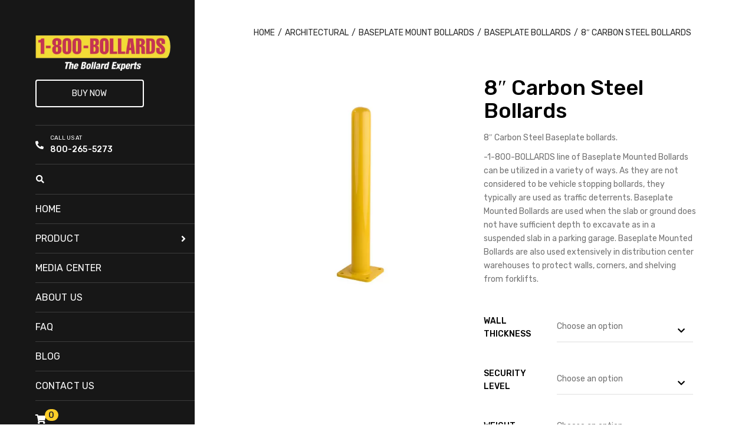

--- FILE ---
content_type: text/html; charset=UTF-8
request_url: https://www.1800bollards.com/product/8-baseplate-mounted-carbon-steel-bollards/
body_size: 53224
content:
<!DOCTYPE html> <html dir="ltr" lang="en-US" prefix="og: https://ogp.me/ns#"> <head><script>if(navigator.userAgent.match(/MSIE|Internet Explorer/i)||navigator.userAgent.match(/Trident\/7\..*?rv:11/i)){let e=document.location.href;if(!e.match(/[?&]nonitro/)){if(e.indexOf("?")==-1){if(e.indexOf("#")==-1){document.location.href=e+"?nonitro=1"}else{document.location.href=e.replace("#","?nonitro=1#")}}else{if(e.indexOf("#")==-1){document.location.href=e+"&nonitro=1"}else{document.location.href=e.replace("#","&nonitro=1#")}}}}</script><link rel="preconnect" href="https://cdn-ilbeeej.nitrocdn.com" /><meta charset="UTF-8" /><meta name="viewport" content="width=device-width, initial-scale=1, maximum-scale=1" /><title>8″ Carbon Steel Bollards | 1-800-BOLLARDS</title><meta name="description" content="8″ Carbon Steel Baseplate bollards. -1-800-BOLLARDS line of Baseplate Mounted Bollards can be utilized in a variety of ways. As they are not considered to be vehicle stopping bollards, they typically are used as traffic deterrents. Baseplate Mounted Bollards are used when the slab or ground does not have sufficient depth to excavate as in a suspended slab in a parking garage. Baseplate Mounted Bollards are also used extensively in distribution center warehouses to protect walls, corners, and shelving from forklifts." /><meta name="robots" content="max-image-preview:large" /><meta name="generator" content="All in One SEO (AIOSEO) 4.8.6.1" /><meta property="og:locale" content="en_US" /><meta property="og:site_name" content="1-800-BOLLARDS |" /><meta property="og:type" content="article" /><meta property="og:title" content="8″ Carbon Steel Bollards | 1-800-BOLLARDS" /><meta property="og:description" content="8″ Carbon Steel Baseplate bollards. -1-800-BOLLARDS line of Baseplate Mounted Bollards can be utilized in a variety of ways. As they are not considered to be vehicle stopping bollards, they typically are used as traffic deterrents. Baseplate Mounted Bollards are used when the slab or ground does not have sufficient depth to excavate as in a suspended slab in a parking garage. Baseplate Mounted Bollards are also used extensively in distribution center warehouses to protect walls, corners, and shelving from forklifts." /><meta property="og:url" content="https://www.1800bollards.com/product/8-baseplate-mounted-carbon-steel-bollards/" /><meta property="article:published_time" content="2021-10-14T09:54:44+00:00" /><meta property="article:modified_time" content="2023-02-06T21:36:54+00:00" /><meta name="twitter:card" content="summary" /><meta name="twitter:title" content="8″ Carbon Steel Bollards | 1-800-BOLLARDS" /><meta name="twitter:description" content="8″ Carbon Steel Baseplate bollards. -1-800-BOLLARDS line of Baseplate Mounted Bollards can be utilized in a variety of ways. As they are not considered to be vehicle stopping bollards, they typically are used as traffic deterrents. Baseplate Mounted Bollards are used when the slab or ground does not have sufficient depth to excavate as in a suspended slab in a parking garage. Baseplate Mounted Bollards are also used extensively in distribution center warehouses to protect walls, corners, and shelving from forklifts." /><meta name="generator" content="WordPress 6.8.2" /><meta name="generator" content="WooCommerce 9.9.4" /><meta name="generator" content="Powered by WPBakery Page Builder - drag and drop page builder for WordPress." /><meta name="generator" content="Powered by Slider Revolution 6.5.31 - responsive, Mobile-Friendly Slider Plugin for WordPress with comfortable drag and drop interface." /><meta name="msapplication-TileImage" content="https://www.1800bollards.com/wp-content/uploads/2024/08/favicon.jpg" /><meta name="generator" content="NitroPack" /><script>var NPSH,NitroScrollHelper;NPSH=NitroScrollHelper=function(){let e=null;const o=window.sessionStorage.getItem("nitroScrollPos");function t(){let e=JSON.parse(window.sessionStorage.getItem("nitroScrollPos"))||{};if(typeof e!=="object"){e={}}e[document.URL]=window.scrollY;window.sessionStorage.setItem("nitroScrollPos",JSON.stringify(e))}window.addEventListener("scroll",function(){if(e!==null){clearTimeout(e)}e=setTimeout(t,200)},{passive:true});let r={};r.getScrollPos=()=>{if(!o){return 0}const e=JSON.parse(o);return e[document.URL]||0};r.isScrolled=()=>{return r.getScrollPos()>document.documentElement.clientHeight*.5};return r}();</script><script>(function(){var a=false;var e=document.documentElement.classList;var i=navigator.userAgent.toLowerCase();var n=["android","iphone","ipad"];var r=n.length;var o;var d=null;for(var t=0;t<r;t++){o=n[t];if(i.indexOf(o)>-1)d=o;if(e.contains(o)){a=true;e.remove(o)}}if(a&&d){e.add(d);if(d=="iphone"||d=="ipad"){e.add("ios")}}})();</script><script type="text/worker" id="nitro-web-worker">var preloadRequests=0;var remainingCount={};var baseURI="";self.onmessage=function(e){switch(e.data.cmd){case"RESOURCE_PRELOAD":var o=e.data.requestId;remainingCount[o]=0;e.data.resources.forEach(function(e){preload(e,function(o){return function(){console.log(o+" DONE: "+e);if(--remainingCount[o]==0){self.postMessage({cmd:"RESOURCE_PRELOAD",requestId:o})}}}(o));remainingCount[o]++});break;case"SET_BASEURI":baseURI=e.data.uri;break}};async function preload(e,o){if(typeof URL!=="undefined"&&baseURI){try{var a=new URL(e,baseURI);e=a.href}catch(e){console.log("Worker error: "+e.message)}}console.log("Preloading "+e);try{var n=new Request(e,{mode:"no-cors",redirect:"follow"});await fetch(n);o()}catch(a){console.log(a);var r=new XMLHttpRequest;r.responseType="blob";r.onload=o;r.onerror=o;r.open("GET",e,true);r.send()}}</script><script id="nprl">(()=>{if(window.NPRL!=undefined)return;(function(e){var t=e.prototype;t.after||(t.after=function(){var e,t=arguments,n=t.length,r=0,i=this,o=i.parentNode,a=Node,c=String,u=document;if(o!==null){while(r<n){(e=t[r])instanceof a?(i=i.nextSibling)!==null?o.insertBefore(e,i):o.appendChild(e):o.appendChild(u.createTextNode(c(e)));++r}}})})(Element);var e,t;e=t=function(){var t=false;var r=window.URL||window.webkitURL;var i=true;var o=true;var a=2;var c=null;var u=null;var d=true;var s=window.nitroGtmExcludes!=undefined;var l=s?JSON.parse(atob(window.nitroGtmExcludes)).map(e=>new RegExp(e)):[];var f;var m;var v=null;var p=null;var g=null;var h={touch:["touchmove","touchend"],default:["mousemove","click","keydown","wheel"]};var E=true;var y=[];var w=false;var b=[];var S=0;var N=0;var L=false;var T=0;var R=null;var O=false;var A=false;var C=false;var P=[];var I=[];var M=[];var k=[];var x=false;var _={};var j=new Map;var B="noModule"in HTMLScriptElement.prototype;var q=requestAnimationFrame||mozRequestAnimationFrame||webkitRequestAnimationFrame||msRequestAnimationFrame;const D="gtm.js?id=";function H(e,t){if(!_[e]){_[e]=[]}_[e].push(t)}function U(e,t){if(_[e]){var n=0,r=_[e];for(var n=0;n<r.length;n++){r[n].call(this,t)}}}function Y(){(function(e,t){var r=null;var i=function(e){r(e)};var o=null;var a={};var c=null;var u=null;var d=0;e.addEventListener(t,function(r){if(["load","DOMContentLoaded"].indexOf(t)!=-1){if(u){Q(function(){e.triggerNitroEvent(t)})}c=true}else if(t=="readystatechange"){d++;n.ogReadyState=d==1?"interactive":"complete";if(u&&u>=d){n.documentReadyState=n.ogReadyState;Q(function(){e.triggerNitroEvent(t)})}}});e.addEventListener(t+"Nitro",function(e){if(["load","DOMContentLoaded"].indexOf(t)!=-1){if(!c){e.preventDefault();e.stopImmediatePropagation()}else{}u=true}else if(t=="readystatechange"){u=n.documentReadyState=="interactive"?1:2;if(d<u){e.preventDefault();e.stopImmediatePropagation()}}});switch(t){case"load":o="onload";break;case"readystatechange":o="onreadystatechange";break;case"pageshow":o="onpageshow";break;default:o=null;break}if(o){Object.defineProperty(e,o,{get:function(){return r},set:function(n){if(typeof n!=="function"){r=null;e.removeEventListener(t+"Nitro",i)}else{if(!r){e.addEventListener(t+"Nitro",i)}r=n}}})}Object.defineProperty(e,"addEventListener"+t,{value:function(r){if(r!=t||!n.startedScriptLoading||document.currentScript&&document.currentScript.hasAttribute("nitro-exclude")){}else{arguments[0]+="Nitro"}e.ogAddEventListener.apply(e,arguments);a[arguments[1]]=arguments[0]}});Object.defineProperty(e,"removeEventListener"+t,{value:function(t){var n=a[arguments[1]];arguments[0]=n;e.ogRemoveEventListener.apply(e,arguments)}});Object.defineProperty(e,"triggerNitroEvent"+t,{value:function(t,n){n=n||e;var r=new Event(t+"Nitro",{bubbles:true});r.isNitroPack=true;Object.defineProperty(r,"type",{get:function(){return t},set:function(){}});Object.defineProperty(r,"target",{get:function(){return n},set:function(){}});e.dispatchEvent(r)}});if(typeof e.triggerNitroEvent==="undefined"){(function(){var t=e.addEventListener;var n=e.removeEventListener;Object.defineProperty(e,"ogAddEventListener",{value:t});Object.defineProperty(e,"ogRemoveEventListener",{value:n});Object.defineProperty(e,"addEventListener",{value:function(n){var r="addEventListener"+n;if(typeof e[r]!=="undefined"){e[r].apply(e,arguments)}else{t.apply(e,arguments)}},writable:true});Object.defineProperty(e,"removeEventListener",{value:function(t){var r="removeEventListener"+t;if(typeof e[r]!=="undefined"){e[r].apply(e,arguments)}else{n.apply(e,arguments)}}});Object.defineProperty(e,"triggerNitroEvent",{value:function(t,n){var r="triggerNitroEvent"+t;if(typeof e[r]!=="undefined"){e[r].apply(e,arguments)}}})})()}}).apply(null,arguments)}Y(window,"load");Y(window,"pageshow");Y(window,"DOMContentLoaded");Y(document,"DOMContentLoaded");Y(document,"readystatechange");try{var F=new Worker(r.createObjectURL(new Blob([document.getElementById("nitro-web-worker").textContent],{type:"text/javascript"})))}catch(e){var F=new Worker("data:text/javascript;base64,"+btoa(document.getElementById("nitro-web-worker").textContent))}F.onmessage=function(e){if(e.data.cmd=="RESOURCE_PRELOAD"){U(e.data.requestId,e)}};if(typeof document.baseURI!=="undefined"){F.postMessage({cmd:"SET_BASEURI",uri:document.baseURI})}var G=function(e){if(--S==0){Q(K)}};var W=function(e){e.target.removeEventListener("load",W);e.target.removeEventListener("error",W);e.target.removeEventListener("nitroTimeout",W);if(e.type!="nitroTimeout"){clearTimeout(e.target.nitroTimeout)}if(--N==0&&S==0){Q(J)}};var X=function(e){var t=e.textContent;try{var n=r.createObjectURL(new Blob([t.replace(/^(?:<!--)?(.*?)(?:-->)?$/gm,"$1")],{type:"text/javascript"}))}catch(e){var n="data:text/javascript;base64,"+btoa(t.replace(/^(?:<!--)?(.*?)(?:-->)?$/gm,"$1"))}return n};var K=function(){n.documentReadyState="interactive";document.triggerNitroEvent("readystatechange");document.triggerNitroEvent("DOMContentLoaded");if(window.pageYOffset||window.pageXOffset){window.dispatchEvent(new Event("scroll"))}A=true;Q(function(){if(N==0){Q(J)}Q($)})};var J=function(){if(!A||O)return;O=true;R.disconnect();en();n.documentReadyState="complete";document.triggerNitroEvent("readystatechange");window.triggerNitroEvent("load",document);window.triggerNitroEvent("pageshow",document);if(window.pageYOffset||window.pageXOffset||location.hash){let e=typeof history.scrollRestoration!=="undefined"&&history.scrollRestoration=="auto";if(e&&typeof NPSH!=="undefined"&&NPSH.getScrollPos()>0&&window.pageYOffset>document.documentElement.clientHeight*.5){window.scrollTo(0,NPSH.getScrollPos())}else if(location.hash){try{let e=document.querySelector(location.hash);if(e){e.scrollIntoView()}}catch(e){}}}var e=null;if(a==1){e=eo}else{e=eu}Q(e)};var Q=function(e){setTimeout(e,0)};var V=function(e){if(e.type=="touchend"||e.type=="click"){g=e}};var $=function(){if(d&&g){setTimeout(function(e){return function(){var t=function(e,t,n){var r=new Event(e,{bubbles:true,cancelable:true});if(e=="click"){r.clientX=t;r.clientY=n}else{r.touches=[{clientX:t,clientY:n}]}return r};var n;if(e.type=="touchend"){var r=e.changedTouches[0];n=document.elementFromPoint(r.clientX,r.clientY);n.dispatchEvent(t("touchstart"),r.clientX,r.clientY);n.dispatchEvent(t("touchend"),r.clientX,r.clientY);n.dispatchEvent(t("click"),r.clientX,r.clientY)}else if(e.type=="click"){n=document.elementFromPoint(e.clientX,e.clientY);n.dispatchEvent(t("click"),e.clientX,e.clientY)}}}(g),150);g=null}};var z=function(e){if(e.tagName=="SCRIPT"&&!e.hasAttribute("data-nitro-for-id")&&!e.hasAttribute("nitro-document-write")||e.tagName=="IMG"&&(e.hasAttribute("src")||e.hasAttribute("srcset"))||e.tagName=="IFRAME"&&e.hasAttribute("src")||e.tagName=="LINK"&&e.hasAttribute("href")&&e.hasAttribute("rel")&&e.getAttribute("rel")=="stylesheet"){if(e.tagName==="IFRAME"&&e.src.indexOf("about:blank")>-1){return}var t="";switch(e.tagName){case"LINK":t=e.href;break;case"IMG":if(k.indexOf(e)>-1)return;t=e.srcset||e.src;break;default:t=e.src;break}var n=e.getAttribute("type");if(!t&&e.tagName!=="SCRIPT")return;if((e.tagName=="IMG"||e.tagName=="LINK")&&(t.indexOf("data:")===0||t.indexOf("blob:")===0))return;if(e.tagName=="SCRIPT"&&n&&n!=="text/javascript"&&n!=="application/javascript"){if(n!=="module"||!B)return}if(e.tagName==="SCRIPT"){if(k.indexOf(e)>-1)return;if(e.noModule&&B){return}let t=null;if(document.currentScript){if(document.currentScript.src&&document.currentScript.src.indexOf(D)>-1){t=document.currentScript}if(document.currentScript.hasAttribute("data-nitro-gtm-id")){e.setAttribute("data-nitro-gtm-id",document.currentScript.getAttribute("data-nitro-gtm-id"))}}else if(window.nitroCurrentScript){if(window.nitroCurrentScript.src&&window.nitroCurrentScript.src.indexOf(D)>-1){t=window.nitroCurrentScript}}if(t&&s){let n=false;for(const t of l){n=e.src?t.test(e.src):t.test(e.textContent);if(n){break}}if(!n){e.type="text/googletagmanagerscript";let n=t.hasAttribute("data-nitro-gtm-id")?t.getAttribute("data-nitro-gtm-id"):t.id;if(!j.has(n)){j.set(n,[])}let r=j.get(n);r.push(e);return}}if(!e.src){if(e.textContent.length>0){e.textContent+="\n;if(document.currentScript.nitroTimeout) {clearTimeout(document.currentScript.nitroTimeout);}; setTimeout(function() { this.dispatchEvent(new Event('load')); }.bind(document.currentScript), 0);"}else{return}}else{}k.push(e)}if(!e.hasOwnProperty("nitroTimeout")){N++;e.addEventListener("load",W,true);e.addEventListener("error",W,true);e.addEventListener("nitroTimeout",W,true);e.nitroTimeout=setTimeout(function(){console.log("Resource timed out",e);e.dispatchEvent(new Event("nitroTimeout"))},5e3)}}};var Z=function(e){if(e.hasOwnProperty("nitroTimeout")&&e.nitroTimeout){clearTimeout(e.nitroTimeout);e.nitroTimeout=null;e.dispatchEvent(new Event("nitroTimeout"))}};document.documentElement.addEventListener("load",function(e){if(e.target.tagName=="SCRIPT"||e.target.tagName=="IMG"){k.push(e.target)}},true);document.documentElement.addEventListener("error",function(e){if(e.target.tagName=="SCRIPT"||e.target.tagName=="IMG"){k.push(e.target)}},true);var ee=["appendChild","replaceChild","insertBefore","prepend","append","before","after","replaceWith","insertAdjacentElement"];var et=function(){if(s){window._nitro_setTimeout=window.setTimeout;window.setTimeout=function(e,t,...n){let r=document.currentScript||window.nitroCurrentScript;if(!r||r.src&&r.src.indexOf(D)==-1){return window._nitro_setTimeout.call(window,e,t,...n)}return window._nitro_setTimeout.call(window,function(e,t){return function(...n){window.nitroCurrentScript=e;t(...n)}}(r,e),t,...n)}}ee.forEach(function(e){HTMLElement.prototype["og"+e]=HTMLElement.prototype[e];HTMLElement.prototype[e]=function(...t){if(this.parentNode||this===document.documentElement){switch(e){case"replaceChild":case"insertBefore":t.pop();break;case"insertAdjacentElement":t.shift();break}t.forEach(function(e){if(!e)return;if(e.tagName=="SCRIPT"){z(e)}else{if(e.children&&e.children.length>0){e.querySelectorAll("script").forEach(z)}}})}return this["og"+e].apply(this,arguments)}})};var en=function(){if(s&&typeof window._nitro_setTimeout==="function"){window.setTimeout=window._nitro_setTimeout}ee.forEach(function(e){HTMLElement.prototype[e]=HTMLElement.prototype["og"+e]})};var er=async function(){if(o){ef(f);ef(V);if(v){clearTimeout(v);v=null}}if(T===1){L=true;return}else if(T===0){T=-1}n.startedScriptLoading=true;Object.defineProperty(document,"readyState",{get:function(){return n.documentReadyState},set:function(){}});var e=document.documentElement;var t={attributes:true,attributeFilter:["src"],childList:true,subtree:true};R=new MutationObserver(function(e,t){e.forEach(function(e){if(e.type=="childList"&&e.addedNodes.length>0){e.addedNodes.forEach(function(e){if(!document.documentElement.contains(e)){return}if(e.tagName=="IMG"||e.tagName=="IFRAME"||e.tagName=="LINK"){z(e)}})}if(e.type=="childList"&&e.removedNodes.length>0){e.removedNodes.forEach(function(e){if(e.tagName=="IFRAME"||e.tagName=="LINK"){Z(e)}})}if(e.type=="attributes"){var t=e.target;if(!document.documentElement.contains(t)){return}if(t.tagName=="IFRAME"||t.tagName=="LINK"||t.tagName=="IMG"||t.tagName=="SCRIPT"){z(t)}}})});R.observe(e,t);if(!s){et()}await Promise.all(P);var r=b.shift();var i=null;var a=false;while(r){var c;var u=JSON.parse(atob(r.meta));var d=u.delay;if(r.type=="inline"){var l=document.getElementById(r.id);if(l){l.remove()}else{r=b.shift();continue}c=X(l);if(c===false){r=b.shift();continue}}else{c=r.src}if(!a&&r.type!="inline"&&(typeof u.attributes.async!="undefined"||typeof u.attributes.defer!="undefined")){if(i===null){i=r}else if(i===r){a=true}if(!a){b.push(r);r=b.shift();continue}}var m=document.createElement("script");m.src=c;m.setAttribute("data-nitro-for-id",r.id);for(var p in u.attributes){try{if(u.attributes[p]===false){m.setAttribute(p,"")}else{m.setAttribute(p,u.attributes[p])}}catch(e){console.log("Error while setting script attribute",m,e)}}m.async=false;if(u.canonicalLink!=""&&Object.getOwnPropertyDescriptor(m,"src")?.configurable!==false){(e=>{Object.defineProperty(m,"src",{get:function(){return e.canonicalLink},set:function(){}})})(u)}if(d){setTimeout((function(e,t){var n=document.querySelector("[data-nitro-marker-id='"+t+"']");if(n){n.after(e)}else{document.head.appendChild(e)}}).bind(null,m,r.id),d)}else{m.addEventListener("load",G);m.addEventListener("error",G);if(!m.noModule||!B){S++}var g=document.querySelector("[data-nitro-marker-id='"+r.id+"']");if(g){Q(function(e,t){return function(){e.after(t)}}(g,m))}else{Q(function(e){return function(){document.head.appendChild(e)}}(m))}}r=b.shift()}};var ei=function(){var e=document.getElementById("nitro-deferred-styles");var t=document.createElement("div");t.innerHTML=e.textContent;return t};var eo=async function(e){isPreload=e&&e.type=="NitroPreload";if(!isPreload){T=-1;E=false;if(o){ef(f);ef(V);if(v){clearTimeout(v);v=null}}}if(w===false){var t=ei();let e=t.querySelectorAll('style,link[rel="stylesheet"]');w=e.length;if(w){let e=document.getElementById("nitro-deferred-styles-marker");e.replaceWith.apply(e,t.childNodes)}else if(isPreload){Q(ed)}else{es()}}else if(w===0&&!isPreload){es()}};var ea=function(){var e=ei();var t=e.childNodes;var n;var r=[];for(var i=0;i<t.length;i++){n=t[i];if(n.href){r.push(n.href)}}var o="css-preload";H(o,function(e){eo(new Event("NitroPreload"))});if(r.length){F.postMessage({cmd:"RESOURCE_PRELOAD",resources:r,requestId:o})}else{Q(function(){U(o)})}};var ec=function(){if(T===-1)return;T=1;var e=[];var t,n;for(var r=0;r<b.length;r++){t=b[r];if(t.type!="inline"){if(t.src){n=JSON.parse(atob(t.meta));if(n.delay)continue;if(n.attributes.type&&n.attributes.type=="module"&&!B)continue;e.push(t.src)}}}if(e.length){var i="js-preload";H(i,function(e){T=2;if(L){Q(er)}});F.postMessage({cmd:"RESOURCE_PRELOAD",resources:e,requestId:i})}};var eu=function(){while(I.length){style=I.shift();if(style.hasAttribute("nitropack-onload")){style.setAttribute("onload",style.getAttribute("nitropack-onload"));Q(function(e){return function(){e.dispatchEvent(new Event("load"))}}(style))}}while(M.length){style=M.shift();if(style.hasAttribute("nitropack-onerror")){style.setAttribute("onerror",style.getAttribute("nitropack-onerror"));Q(function(e){return function(){e.dispatchEvent(new Event("error"))}}(style))}}};var ed=function(){if(!x){if(i){Q(function(){var e=document.getElementById("nitro-critical-css");if(e){e.remove()}})}x=true;onStylesLoadEvent=new Event("NitroStylesLoaded");onStylesLoadEvent.isNitroPack=true;window.dispatchEvent(onStylesLoadEvent)}};var es=function(){if(a==2){Q(er)}else{eu()}};var el=function(e){m.forEach(function(t){document.addEventListener(t,e,true)})};var ef=function(e){m.forEach(function(t){document.removeEventListener(t,e,true)})};if(s){et()}return{setAutoRemoveCriticalCss:function(e){i=e},registerScript:function(e,t,n){b.push({type:"remote",src:e,id:t,meta:n})},registerInlineScript:function(e,t){b.push({type:"inline",id:e,meta:t})},registerStyle:function(e,t,n){y.push({href:e,rel:t,media:n})},onLoadStyle:function(e){I.push(e);if(w!==false&&--w==0){Q(ed);if(E){E=false}else{es()}}},onErrorStyle:function(e){M.push(e);if(w!==false&&--w==0){Q(ed);if(E){E=false}else{es()}}},loadJs:function(e,t){if(!e.src){var n=X(e);if(n!==false){e.src=n;e.textContent=""}}if(t){Q(function(e,t){return function(){e.after(t)}}(t,e))}else{Q(function(e){return function(){document.head.appendChild(e)}}(e))}},loadQueuedResources:async function(){window.dispatchEvent(new Event("NitroBootStart"));if(p){clearTimeout(p);p=null}window.removeEventListener("load",e.loadQueuedResources);f=a==1?er:eo;if(!o||g){Q(f)}else{if(navigator.userAgent.indexOf(" Edge/")==-1){ea();H("css-preload",ec)}el(f);if(u){if(c){v=setTimeout(f,c)}}else{}}},fontPreload:function(e){var t="critical-fonts";H(t,function(e){document.getElementById("nitro-critical-fonts").type="text/css"});F.postMessage({cmd:"RESOURCE_PRELOAD",resources:e,requestId:t})},boot:function(){if(t)return;t=true;C=typeof NPSH!=="undefined"&&NPSH.isScrolled();let n=document.prerendering;if(location.hash||C||n){o=false}m=h.default.concat(h.touch);p=setTimeout(e.loadQueuedResources,1500);el(V);if(C){e.loadQueuedResources()}else{window.addEventListener("load",e.loadQueuedResources)}},addPrerequisite:function(e){P.push(e)},getTagManagerNodes:function(e){if(!e)return j;return j.get(e)??[]}}}();var n,r;n=r=function(){var t=document.write;return{documentWrite:function(n,r){if(n&&n.hasAttribute("nitro-exclude")){return t.call(document,r)}var i=null;if(n.documentWriteContainer){i=n.documentWriteContainer}else{i=document.createElement("span");n.documentWriteContainer=i}var o=null;if(n){if(n.hasAttribute("data-nitro-for-id")){o=document.querySelector('template[data-nitro-marker-id="'+n.getAttribute("data-nitro-for-id")+'"]')}else{o=n}}i.innerHTML+=r;i.querySelectorAll("script").forEach(function(e){e.setAttribute("nitro-document-write","")});if(!i.parentNode){if(o){o.parentNode.insertBefore(i,o)}else{document.body.appendChild(i)}}var a=document.createElement("span");a.innerHTML=r;var c=a.querySelectorAll("script");if(c.length){c.forEach(function(t){var n=t.getAttributeNames();var r=document.createElement("script");n.forEach(function(e){r.setAttribute(e,t.getAttribute(e))});r.async=false;if(!t.src&&t.textContent){r.textContent=t.textContent}e.loadJs(r,o)})}},TrustLogo:function(e,t){var n=document.getElementById(e);var r=document.createElement("img");r.src=t;n.parentNode.insertBefore(r,n)},documentReadyState:"loading",ogReadyState:document.readyState,startedScriptLoading:false,loadScriptDelayed:function(e,t){setTimeout(function(){var t=document.createElement("script");t.src=e;document.head.appendChild(t)},t)}}}();document.write=function(e){n.documentWrite(document.currentScript,e)};document.writeln=function(e){n.documentWrite(document.currentScript,e+"\n")};window.NPRL=e;window.NitroResourceLoader=t;window.NPh=n;window.NitroPackHelper=r})();</script><template id="nitro-deferred-styles-marker"></template><style id="nitro-fonts">@font-face{font-family:"Font Awesome 5 Free";font-style:normal;font-weight:400;font-display:swap;src:url("https://cdn-ilbeeej.nitrocdn.com/OKtDhWDaZEqsIIGShslSZDAUXWSnnqkX/assets/static/source/rev-2c2fb0b/use.fontawesome.com/releases/v5.15.3/webfonts/fa-regular-400.eot");src:url("https://cdn-ilbeeej.nitrocdn.com/OKtDhWDaZEqsIIGShslSZDAUXWSnnqkX/assets/static/source/rev-2c2fb0b/use.fontawesome.com/releases/v5.15.3/webfonts/fa-regular-400.woff2") format("woff2")}@font-face{font-family:"Font Awesome 5 Free";font-style:normal;font-weight:900;font-display:swap;src:url("https://cdn-ilbeeej.nitrocdn.com/OKtDhWDaZEqsIIGShslSZDAUXWSnnqkX/assets/static/source/rev-2c2fb0b/use.fontawesome.com/releases/v5.15.3/webfonts/fa-solid-900.eot");src:url("https://cdn-ilbeeej.nitrocdn.com/OKtDhWDaZEqsIIGShslSZDAUXWSnnqkX/assets/static/source/rev-2c2fb0b/use.fontawesome.com/releases/v5.15.3/webfonts/fa-solid-900.woff2") format("woff2")}@font-face{font-family:"FontAwesome";src:url("https://cdn-ilbeeej.nitrocdn.com/OKtDhWDaZEqsIIGShslSZDAUXWSnnqkX/assets/static/source/rev-2c2fb0b/www.1800bollards.com/wp-content/themes/constructo/fonts/fontawesome/3e6eb37f30ca47e1f854d23f3eb21bc6.fontawesome-webfont.eot");src:url("https://cdn-ilbeeej.nitrocdn.com/OKtDhWDaZEqsIIGShslSZDAUXWSnnqkX/assets/static/source/rev-2c2fb0b/www.1800bollards.com/wp-content/themes/constructo/fonts/fontawesome/3e6eb37f30ca47e1f854d23f3eb21bc6.fontawesome-webfont.woff2") format("woff2");font-weight:normal;font-style:normal;font-display:swap}@font-face{font-family:"Rubik";font-style:italic;font-weight:400;src:url("https://fonts.gstatic.com/s/rubik/v31/iJWbBXyIfDnIV7nEt3KSJbVDV49rz8tdE3Uyf4Lnk41PA6w.woff2") format("woff2");unicode-range:U+0600-06FF,U+0750-077F,U+0870-088E,U+0890-0891,U+0897-08E1,U+08E3-08FF,U+200C-200E,U+2010-2011,U+204F,U+2E41,U+FB50-FDFF,U+FE70-FE74,U+FE76-FEFC,U+102E0-102FB,U+10E60-10E7E,U+10EC2-10EC4,U+10EFC-10EFF,U+1EE00-1EE03,U+1EE05-1EE1F,U+1EE21-1EE22,U+1EE24,U+1EE27,U+1EE29-1EE32,U+1EE34-1EE37,U+1EE39,U+1EE3B,U+1EE42,U+1EE47,U+1EE49,U+1EE4B,U+1EE4D-1EE4F,U+1EE51-1EE52,U+1EE54,U+1EE57,U+1EE59,U+1EE5B,U+1EE5D,U+1EE5F,U+1EE61-1EE62,U+1EE64,U+1EE67-1EE6A,U+1EE6C-1EE72,U+1EE74-1EE77,U+1EE79-1EE7C,U+1EE7E,U+1EE80-1EE89,U+1EE8B-1EE9B,U+1EEA1-1EEA3,U+1EEA5-1EEA9,U+1EEAB-1EEBB,U+1EEF0-1EEF1;font-display:swap}@font-face{font-family:"Rubik";font-style:italic;font-weight:400;src:url("https://fonts.gstatic.com/s/rubik/v31/iJWbBXyIfDnIV7nEt3KSJbVDV49rz8tdE3U6f4Lnk41PA6w.woff2") format("woff2");unicode-range:U+0460-052F,U+1C80-1C8A,U+20B4,U+2DE0-2DFF,U+A640-A69F,U+FE2E-FE2F;font-display:swap}@font-face{font-family:"Rubik";font-style:italic;font-weight:400;src:url("https://fonts.gstatic.com/s/rubik/v31/iJWbBXyIfDnIV7nEt3KSJbVDV49rz8tdE3Uzf4Lnk41PA6w.woff2") format("woff2");unicode-range:U+0301,U+0400-045F,U+0490-0491,U+04B0-04B1,U+2116;font-display:swap}@font-face{font-family:"Rubik";font-style:italic;font-weight:400;src:url("https://fonts.gstatic.com/s/rubik/v31/iJWbBXyIfDnIV7nEt3KSJbVDV49rz8tdE3U1f4Lnk41PA6w.woff2") format("woff2");unicode-range:U+0307-0308,U+0590-05FF,U+200C-2010,U+20AA,U+25CC,U+FB1D-FB4F;font-display:swap}@font-face{font-family:"Rubik";font-style:italic;font-weight:400;src:url("https://fonts.gstatic.com/s/rubik/v31/iJWbBXyIfDnIV7nEt3KSJbVDV49rz8tdE3U5f4Lnk41PA6w.woff2") format("woff2");unicode-range:U+0100-02BA,U+02BD-02C5,U+02C7-02CC,U+02CE-02D7,U+02DD-02FF,U+0304,U+0308,U+0329,U+1D00-1DBF,U+1E00-1E9F,U+1EF2-1EFF,U+2020,U+20A0-20AB,U+20AD-20C0,U+2113,U+2C60-2C7F,U+A720-A7FF;font-display:swap}@font-face{font-family:"Rubik";font-style:italic;font-weight:400;src:url("https://fonts.gstatic.com/s/rubik/v31/iJWbBXyIfDnIV7nEt3KSJbVDV49rz8tdE3U3f4Lnk41P.woff2") format("woff2");unicode-range:U+0000-00FF,U+0131,U+0152-0153,U+02BB-02BC,U+02C6,U+02DA,U+02DC,U+0304,U+0308,U+0329,U+2000-206F,U+20AC,U+2122,U+2191,U+2193,U+2212,U+2215,U+FEFF,U+FFFD;font-display:swap}@font-face{font-family:"Rubik";font-style:normal;font-weight:300;src:url("https://fonts.gstatic.com/s/rubik/v31/iJWKBXyIfDnIV7nErXyw023e1Ik.woff2") format("woff2");unicode-range:U+0600-06FF,U+0750-077F,U+0870-088E,U+0890-0891,U+0897-08E1,U+08E3-08FF,U+200C-200E,U+2010-2011,U+204F,U+2E41,U+FB50-FDFF,U+FE70-FE74,U+FE76-FEFC,U+102E0-102FB,U+10E60-10E7E,U+10EC2-10EC4,U+10EFC-10EFF,U+1EE00-1EE03,U+1EE05-1EE1F,U+1EE21-1EE22,U+1EE24,U+1EE27,U+1EE29-1EE32,U+1EE34-1EE37,U+1EE39,U+1EE3B,U+1EE42,U+1EE47,U+1EE49,U+1EE4B,U+1EE4D-1EE4F,U+1EE51-1EE52,U+1EE54,U+1EE57,U+1EE59,U+1EE5B,U+1EE5D,U+1EE5F,U+1EE61-1EE62,U+1EE64,U+1EE67-1EE6A,U+1EE6C-1EE72,U+1EE74-1EE77,U+1EE79-1EE7C,U+1EE7E,U+1EE80-1EE89,U+1EE8B-1EE9B,U+1EEA1-1EEA3,U+1EEA5-1EEA9,U+1EEAB-1EEBB,U+1EEF0-1EEF1;font-display:swap}@font-face{font-family:"Rubik";font-style:normal;font-weight:300;src:url("https://fonts.gstatic.com/s/rubik/v31/iJWKBXyIfDnIV7nMrXyw023e1Ik.woff2") format("woff2");unicode-range:U+0460-052F,U+1C80-1C8A,U+20B4,U+2DE0-2DFF,U+A640-A69F,U+FE2E-FE2F;font-display:swap}@font-face{font-family:"Rubik";font-style:normal;font-weight:300;src:url("https://fonts.gstatic.com/s/rubik/v31/iJWKBXyIfDnIV7nFrXyw023e1Ik.woff2") format("woff2");unicode-range:U+0301,U+0400-045F,U+0490-0491,U+04B0-04B1,U+2116;font-display:swap}@font-face{font-family:"Rubik";font-style:normal;font-weight:300;src:url("https://fonts.gstatic.com/s/rubik/v31/iJWKBXyIfDnIV7nDrXyw023e1Ik.woff2") format("woff2");unicode-range:U+0307-0308,U+0590-05FF,U+200C-2010,U+20AA,U+25CC,U+FB1D-FB4F;font-display:swap}@font-face{font-family:"Rubik";font-style:normal;font-weight:300;src:url("https://fonts.gstatic.com/s/rubik/v31/iJWKBXyIfDnIV7nPrXyw023e1Ik.woff2") format("woff2");unicode-range:U+0100-02BA,U+02BD-02C5,U+02C7-02CC,U+02CE-02D7,U+02DD-02FF,U+0304,U+0308,U+0329,U+1D00-1DBF,U+1E00-1E9F,U+1EF2-1EFF,U+2020,U+20A0-20AB,U+20AD-20C0,U+2113,U+2C60-2C7F,U+A720-A7FF;font-display:swap}@font-face{font-family:"Rubik";font-style:normal;font-weight:300;src:url("https://fonts.gstatic.com/s/rubik/v31/iJWKBXyIfDnIV7nBrXyw023e.woff2") format("woff2");unicode-range:U+0000-00FF,U+0131,U+0152-0153,U+02BB-02BC,U+02C6,U+02DA,U+02DC,U+0304,U+0308,U+0329,U+2000-206F,U+20AC,U+2122,U+2191,U+2193,U+2212,U+2215,U+FEFF,U+FFFD;font-display:swap}@font-face{font-family:"Rubik";font-style:normal;font-weight:400;src:url("https://fonts.gstatic.com/s/rubik/v31/iJWKBXyIfDnIV7nErXyw023e1Ik.woff2") format("woff2");unicode-range:U+0600-06FF,U+0750-077F,U+0870-088E,U+0890-0891,U+0897-08E1,U+08E3-08FF,U+200C-200E,U+2010-2011,U+204F,U+2E41,U+FB50-FDFF,U+FE70-FE74,U+FE76-FEFC,U+102E0-102FB,U+10E60-10E7E,U+10EC2-10EC4,U+10EFC-10EFF,U+1EE00-1EE03,U+1EE05-1EE1F,U+1EE21-1EE22,U+1EE24,U+1EE27,U+1EE29-1EE32,U+1EE34-1EE37,U+1EE39,U+1EE3B,U+1EE42,U+1EE47,U+1EE49,U+1EE4B,U+1EE4D-1EE4F,U+1EE51-1EE52,U+1EE54,U+1EE57,U+1EE59,U+1EE5B,U+1EE5D,U+1EE5F,U+1EE61-1EE62,U+1EE64,U+1EE67-1EE6A,U+1EE6C-1EE72,U+1EE74-1EE77,U+1EE79-1EE7C,U+1EE7E,U+1EE80-1EE89,U+1EE8B-1EE9B,U+1EEA1-1EEA3,U+1EEA5-1EEA9,U+1EEAB-1EEBB,U+1EEF0-1EEF1;font-display:swap}@font-face{font-family:"Rubik";font-style:normal;font-weight:400;src:url("https://fonts.gstatic.com/s/rubik/v31/iJWKBXyIfDnIV7nMrXyw023e1Ik.woff2") format("woff2");unicode-range:U+0460-052F,U+1C80-1C8A,U+20B4,U+2DE0-2DFF,U+A640-A69F,U+FE2E-FE2F;font-display:swap}@font-face{font-family:"Rubik";font-style:normal;font-weight:400;src:url("https://fonts.gstatic.com/s/rubik/v31/iJWKBXyIfDnIV7nFrXyw023e1Ik.woff2") format("woff2");unicode-range:U+0301,U+0400-045F,U+0490-0491,U+04B0-04B1,U+2116;font-display:swap}@font-face{font-family:"Rubik";font-style:normal;font-weight:400;src:url("https://fonts.gstatic.com/s/rubik/v31/iJWKBXyIfDnIV7nDrXyw023e1Ik.woff2") format("woff2");unicode-range:U+0307-0308,U+0590-05FF,U+200C-2010,U+20AA,U+25CC,U+FB1D-FB4F;font-display:swap}@font-face{font-family:"Rubik";font-style:normal;font-weight:400;src:url("https://fonts.gstatic.com/s/rubik/v31/iJWKBXyIfDnIV7nPrXyw023e1Ik.woff2") format("woff2");unicode-range:U+0100-02BA,U+02BD-02C5,U+02C7-02CC,U+02CE-02D7,U+02DD-02FF,U+0304,U+0308,U+0329,U+1D00-1DBF,U+1E00-1E9F,U+1EF2-1EFF,U+2020,U+20A0-20AB,U+20AD-20C0,U+2113,U+2C60-2C7F,U+A720-A7FF;font-display:swap}@font-face{font-family:"Rubik";font-style:normal;font-weight:400;src:url("https://fonts.gstatic.com/s/rubik/v31/iJWKBXyIfDnIV7nBrXyw023e.woff2") format("woff2");unicode-range:U+0000-00FF,U+0131,U+0152-0153,U+02BB-02BC,U+02C6,U+02DA,U+02DC,U+0304,U+0308,U+0329,U+2000-206F,U+20AC,U+2122,U+2191,U+2193,U+2212,U+2215,U+FEFF,U+FFFD;font-display:swap}@font-face{font-family:"Rubik";font-style:normal;font-weight:500;src:url("https://fonts.gstatic.com/s/rubik/v31/iJWKBXyIfDnIV7nErXyw023e1Ik.woff2") format("woff2");unicode-range:U+0600-06FF,U+0750-077F,U+0870-088E,U+0890-0891,U+0897-08E1,U+08E3-08FF,U+200C-200E,U+2010-2011,U+204F,U+2E41,U+FB50-FDFF,U+FE70-FE74,U+FE76-FEFC,U+102E0-102FB,U+10E60-10E7E,U+10EC2-10EC4,U+10EFC-10EFF,U+1EE00-1EE03,U+1EE05-1EE1F,U+1EE21-1EE22,U+1EE24,U+1EE27,U+1EE29-1EE32,U+1EE34-1EE37,U+1EE39,U+1EE3B,U+1EE42,U+1EE47,U+1EE49,U+1EE4B,U+1EE4D-1EE4F,U+1EE51-1EE52,U+1EE54,U+1EE57,U+1EE59,U+1EE5B,U+1EE5D,U+1EE5F,U+1EE61-1EE62,U+1EE64,U+1EE67-1EE6A,U+1EE6C-1EE72,U+1EE74-1EE77,U+1EE79-1EE7C,U+1EE7E,U+1EE80-1EE89,U+1EE8B-1EE9B,U+1EEA1-1EEA3,U+1EEA5-1EEA9,U+1EEAB-1EEBB,U+1EEF0-1EEF1;font-display:swap}@font-face{font-family:"Rubik";font-style:normal;font-weight:500;src:url("https://fonts.gstatic.com/s/rubik/v31/iJWKBXyIfDnIV7nMrXyw023e1Ik.woff2") format("woff2");unicode-range:U+0460-052F,U+1C80-1C8A,U+20B4,U+2DE0-2DFF,U+A640-A69F,U+FE2E-FE2F;font-display:swap}@font-face{font-family:"Rubik";font-style:normal;font-weight:500;src:url("https://fonts.gstatic.com/s/rubik/v31/iJWKBXyIfDnIV7nFrXyw023e1Ik.woff2") format("woff2");unicode-range:U+0301,U+0400-045F,U+0490-0491,U+04B0-04B1,U+2116;font-display:swap}@font-face{font-family:"Rubik";font-style:normal;font-weight:500;src:url("https://fonts.gstatic.com/s/rubik/v31/iJWKBXyIfDnIV7nDrXyw023e1Ik.woff2") format("woff2");unicode-range:U+0307-0308,U+0590-05FF,U+200C-2010,U+20AA,U+25CC,U+FB1D-FB4F;font-display:swap}@font-face{font-family:"Rubik";font-style:normal;font-weight:500;src:url("https://fonts.gstatic.com/s/rubik/v31/iJWKBXyIfDnIV7nPrXyw023e1Ik.woff2") format("woff2");unicode-range:U+0100-02BA,U+02BD-02C5,U+02C7-02CC,U+02CE-02D7,U+02DD-02FF,U+0304,U+0308,U+0329,U+1D00-1DBF,U+1E00-1E9F,U+1EF2-1EFF,U+2020,U+20A0-20AB,U+20AD-20C0,U+2113,U+2C60-2C7F,U+A720-A7FF;font-display:swap}@font-face{font-family:"Rubik";font-style:normal;font-weight:500;src:url("https://fonts.gstatic.com/s/rubik/v31/iJWKBXyIfDnIV7nBrXyw023e.woff2") format("woff2");unicode-range:U+0000-00FF,U+0131,U+0152-0153,U+02BB-02BC,U+02C6,U+02DA,U+02DC,U+0304,U+0308,U+0329,U+2000-206F,U+20AC,U+2122,U+2191,U+2193,U+2212,U+2215,U+FEFF,U+FFFD;font-display:swap}@font-face{font-family:"Rubik";font-style:normal;font-weight:600;src:url("https://fonts.gstatic.com/s/rubik/v31/iJWKBXyIfDnIV7nErXyw023e1Ik.woff2") format("woff2");unicode-range:U+0600-06FF,U+0750-077F,U+0870-088E,U+0890-0891,U+0897-08E1,U+08E3-08FF,U+200C-200E,U+2010-2011,U+204F,U+2E41,U+FB50-FDFF,U+FE70-FE74,U+FE76-FEFC,U+102E0-102FB,U+10E60-10E7E,U+10EC2-10EC4,U+10EFC-10EFF,U+1EE00-1EE03,U+1EE05-1EE1F,U+1EE21-1EE22,U+1EE24,U+1EE27,U+1EE29-1EE32,U+1EE34-1EE37,U+1EE39,U+1EE3B,U+1EE42,U+1EE47,U+1EE49,U+1EE4B,U+1EE4D-1EE4F,U+1EE51-1EE52,U+1EE54,U+1EE57,U+1EE59,U+1EE5B,U+1EE5D,U+1EE5F,U+1EE61-1EE62,U+1EE64,U+1EE67-1EE6A,U+1EE6C-1EE72,U+1EE74-1EE77,U+1EE79-1EE7C,U+1EE7E,U+1EE80-1EE89,U+1EE8B-1EE9B,U+1EEA1-1EEA3,U+1EEA5-1EEA9,U+1EEAB-1EEBB,U+1EEF0-1EEF1;font-display:swap}@font-face{font-family:"Rubik";font-style:normal;font-weight:600;src:url("https://fonts.gstatic.com/s/rubik/v31/iJWKBXyIfDnIV7nMrXyw023e1Ik.woff2") format("woff2");unicode-range:U+0460-052F,U+1C80-1C8A,U+20B4,U+2DE0-2DFF,U+A640-A69F,U+FE2E-FE2F;font-display:swap}@font-face{font-family:"Rubik";font-style:normal;font-weight:600;src:url("https://fonts.gstatic.com/s/rubik/v31/iJWKBXyIfDnIV7nFrXyw023e1Ik.woff2") format("woff2");unicode-range:U+0301,U+0400-045F,U+0490-0491,U+04B0-04B1,U+2116;font-display:swap}@font-face{font-family:"Rubik";font-style:normal;font-weight:600;src:url("https://fonts.gstatic.com/s/rubik/v31/iJWKBXyIfDnIV7nDrXyw023e1Ik.woff2") format("woff2");unicode-range:U+0307-0308,U+0590-05FF,U+200C-2010,U+20AA,U+25CC,U+FB1D-FB4F;font-display:swap}@font-face{font-family:"Rubik";font-style:normal;font-weight:600;src:url("https://fonts.gstatic.com/s/rubik/v31/iJWKBXyIfDnIV7nPrXyw023e1Ik.woff2") format("woff2");unicode-range:U+0100-02BA,U+02BD-02C5,U+02C7-02CC,U+02CE-02D7,U+02DD-02FF,U+0304,U+0308,U+0329,U+1D00-1DBF,U+1E00-1E9F,U+1EF2-1EFF,U+2020,U+20A0-20AB,U+20AD-20C0,U+2113,U+2C60-2C7F,U+A720-A7FF;font-display:swap}@font-face{font-family:"Rubik";font-style:normal;font-weight:600;src:url("https://fonts.gstatic.com/s/rubik/v31/iJWKBXyIfDnIV7nBrXyw023e.woff2") format("woff2");unicode-range:U+0000-00FF,U+0131,U+0152-0153,U+02BB-02BC,U+02C6,U+02DA,U+02DC,U+0304,U+0308,U+0329,U+2000-206F,U+20AC,U+2122,U+2191,U+2193,U+2212,U+2215,U+FEFF,U+FFFD;font-display:swap}@font-face{font-family:"Rubik";font-style:normal;font-weight:700;src:url("https://fonts.gstatic.com/s/rubik/v31/iJWKBXyIfDnIV7nErXyw023e1Ik.woff2") format("woff2");unicode-range:U+0600-06FF,U+0750-077F,U+0870-088E,U+0890-0891,U+0897-08E1,U+08E3-08FF,U+200C-200E,U+2010-2011,U+204F,U+2E41,U+FB50-FDFF,U+FE70-FE74,U+FE76-FEFC,U+102E0-102FB,U+10E60-10E7E,U+10EC2-10EC4,U+10EFC-10EFF,U+1EE00-1EE03,U+1EE05-1EE1F,U+1EE21-1EE22,U+1EE24,U+1EE27,U+1EE29-1EE32,U+1EE34-1EE37,U+1EE39,U+1EE3B,U+1EE42,U+1EE47,U+1EE49,U+1EE4B,U+1EE4D-1EE4F,U+1EE51-1EE52,U+1EE54,U+1EE57,U+1EE59,U+1EE5B,U+1EE5D,U+1EE5F,U+1EE61-1EE62,U+1EE64,U+1EE67-1EE6A,U+1EE6C-1EE72,U+1EE74-1EE77,U+1EE79-1EE7C,U+1EE7E,U+1EE80-1EE89,U+1EE8B-1EE9B,U+1EEA1-1EEA3,U+1EEA5-1EEA9,U+1EEAB-1EEBB,U+1EEF0-1EEF1;font-display:swap}@font-face{font-family:"Rubik";font-style:normal;font-weight:700;src:url("https://fonts.gstatic.com/s/rubik/v31/iJWKBXyIfDnIV7nMrXyw023e1Ik.woff2") format("woff2");unicode-range:U+0460-052F,U+1C80-1C8A,U+20B4,U+2DE0-2DFF,U+A640-A69F,U+FE2E-FE2F;font-display:swap}@font-face{font-family:"Rubik";font-style:normal;font-weight:700;src:url("https://fonts.gstatic.com/s/rubik/v31/iJWKBXyIfDnIV7nFrXyw023e1Ik.woff2") format("woff2");unicode-range:U+0301,U+0400-045F,U+0490-0491,U+04B0-04B1,U+2116;font-display:swap}@font-face{font-family:"Rubik";font-style:normal;font-weight:700;src:url("https://fonts.gstatic.com/s/rubik/v31/iJWKBXyIfDnIV7nDrXyw023e1Ik.woff2") format("woff2");unicode-range:U+0307-0308,U+0590-05FF,U+200C-2010,U+20AA,U+25CC,U+FB1D-FB4F;font-display:swap}@font-face{font-family:"Rubik";font-style:normal;font-weight:700;src:url("https://fonts.gstatic.com/s/rubik/v31/iJWKBXyIfDnIV7nPrXyw023e1Ik.woff2") format("woff2");unicode-range:U+0100-02BA,U+02BD-02C5,U+02C7-02CC,U+02CE-02D7,U+02DD-02FF,U+0304,U+0308,U+0329,U+1D00-1DBF,U+1E00-1E9F,U+1EF2-1EFF,U+2020,U+20A0-20AB,U+20AD-20C0,U+2113,U+2C60-2C7F,U+A720-A7FF;font-display:swap}@font-face{font-family:"Rubik";font-style:normal;font-weight:700;src:url("https://fonts.gstatic.com/s/rubik/v31/iJWKBXyIfDnIV7nBrXyw023e.woff2") format("woff2");unicode-range:U+0000-00FF,U+0131,U+0152-0153,U+02BB-02BC,U+02C6,U+02DA,U+02DC,U+0304,U+0308,U+0329,U+2000-206F,U+20AC,U+2122,U+2191,U+2193,U+2212,U+2215,U+FEFF,U+FFFD;font-display:swap}@font-face{font-family:"FontAwesome";font-display:swap;src:url("https://cdn-ilbeeej.nitrocdn.com/OKtDhWDaZEqsIIGShslSZDAUXWSnnqkX/assets/static/source/rev-2c2fb0b/use.fontawesome.com/releases/v5.15.3/webfonts/fa-brands-400.woff2") format("woff2")}@font-face{font-family:"FontAwesome";font-display:swap;src:url("https://cdn-ilbeeej.nitrocdn.com/OKtDhWDaZEqsIIGShslSZDAUXWSnnqkX/assets/static/source/rev-2c2fb0b/use.fontawesome.com/releases/v5.15.3/webfonts/fa-solid-900.woff2") format("woff2")}@font-face{font-family:"FontAwesome";font-display:swap;src:url("https://cdn-ilbeeej.nitrocdn.com/OKtDhWDaZEqsIIGShslSZDAUXWSnnqkX/assets/static/source/rev-2c2fb0b/use.fontawesome.com/releases/v5.15.3/webfonts/fa-regular-400.woff2") format("woff2");unicode-range:U+F004-F005,U+F007,U+F017,U+F022,U+F024,U+F02E,U+F03E,U+F044,U+F057-F059,U+F06E,U+F070,U+F075,U+F07B-F07C,U+F080,U+F086,U+F089,U+F094,U+F09D,U+F0A0,U+F0A4-F0A7,U+F0C5,U+F0C7-F0C8,U+F0E0,U+F0EB,U+F0F3,U+F0F8,U+F0FE,U+F111,U+F118-F11A,U+F11C,U+F133,U+F144,U+F146,U+F14A,U+F14D-F14E,U+F150-F152,U+F15B-F15C,U+F164-F165,U+F185-F186,U+F191-F192,U+F1AD,U+F1C1-F1C9,U+F1CD,U+F1D8,U+F1E3,U+F1EA,U+F1F6,U+F1F9,U+F20A,U+F247-F249,U+F24D,U+F254-F25B,U+F25D,U+F267,U+F271-F274,U+F279,U+F28B,U+F28D,U+F2B5-F2B6,U+F2B9,U+F2BB,U+F2BD,U+F2C1-F2C2,U+F2D0,U+F2D2,U+F2DC,U+F2ED,U+F328,U+F358-F35B,U+F3A5,U+F3D1,U+F410,U+F4AD}@font-face{font-family:vc_grid_v1;src:url("https://cdn-ilbeeej.nitrocdn.com/OKtDhWDaZEqsIIGShslSZDAUXWSnnqkX/assets/static/source/rev-2c2fb0b/www.1800bollards.com/wp-content/plugins/js_composer/assets/fonts/vc_grid/7d8f984b0b77ebbe2bf2f8d61b68a585.vc_grid_v1.eot");src:url("https://cdn-ilbeeej.nitrocdn.com/OKtDhWDaZEqsIIGShslSZDAUXWSnnqkX/assets/static/source/rev-2c2fb0b/www.1800bollards.com/wp-content/plugins/js_composer/assets/fonts/vc_grid/7d8f984b0b77ebbe2bf2f8d61b68a585.vc_grid_v1.ttf") format("truetype");font-weight:400;font-style:normal;font-display:swap}</style><style type="text/css" id="nitro-critical-css">@charset "UTF-8";ul{box-sizing:border-box}.entry-content{counter-reset:footnotes}:root{--wp--preset--font-size--normal:16px;--wp--preset--font-size--huge:42px}.screen-reader-text{border:0;clip-path:inset(50%);height:1px;margin:-1px;overflow:hidden;padding:0;position:absolute;width:1px;word-wrap:normal !important}.wc-block-product-filter-price-slider__left{grid-area:left-input;-ms-grid-column:1;-ms-grid-row:2}.wc-block-product-filter-price-slider__right{grid-area:right-input;-ms-grid-column:5;-ms-grid-row:2}.wc-block-product-filter-price-slider__range{-ms-grid-column-span:5;--low:0%;--high:100%;--range-color:var(--wc-product-filter-price-slider,currentColor);--track-background:linear-gradient(to right,transparent var(--low),var(--range-color) 0,var(--range-color) var(--high),transparent 0) no-repeat 0 100%/100% 100%;appearance:none;background:transparent;border:0 !important;border-radius:4px;clear:both;flex-grow:1;grid-area:price-slider;-ms-grid-column:1;-ms-grid-row:1;height:4px;margin:15px 0;outline:none;padding:0 !important;position:relative}.sr-only{border:0;clip:rect(0,0,0,0);height:1px;margin:-1px;overflow:hidden;padding:0;position:absolute;width:1px}:root{--wp--preset--aspect-ratio--square:1;--wp--preset--aspect-ratio--4-3:4/3;--wp--preset--aspect-ratio--3-4:3/4;--wp--preset--aspect-ratio--3-2:3/2;--wp--preset--aspect-ratio--2-3:2/3;--wp--preset--aspect-ratio--16-9:16/9;--wp--preset--aspect-ratio--9-16:9/16;--wp--preset--color--black:#000;--wp--preset--color--cyan-bluish-gray:#abb8c3;--wp--preset--color--white:#fff;--wp--preset--color--pale-pink:#f78da7;--wp--preset--color--vivid-red:#cf2e2e;--wp--preset--color--luminous-vivid-orange:#ff6900;--wp--preset--color--luminous-vivid-amber:#fcb900;--wp--preset--color--light-green-cyan:#7bdcb5;--wp--preset--color--vivid-green-cyan:#00d084;--wp--preset--color--pale-cyan-blue:#8ed1fc;--wp--preset--color--vivid-cyan-blue:#0693e3;--wp--preset--color--vivid-purple:#9b51e0;--wp--preset--color--blue:#3498db;--wp--preset--color--orange:#d54900;--wp--preset--color--green:#89c218;--wp--preset--color--yellow:#f7c51e;--wp--preset--color--light:#fff;--wp--preset--color--dark:#242424;--wp--preset--gradient--vivid-cyan-blue-to-vivid-purple:linear-gradient(135deg,rgba(6,147,227,1) 0%,#9b51e0 100%);--wp--preset--gradient--light-green-cyan-to-vivid-green-cyan:linear-gradient(135deg,#7adcb4 0%,#00d082 100%);--wp--preset--gradient--luminous-vivid-amber-to-luminous-vivid-orange:linear-gradient(135deg,rgba(252,185,0,1) 0%,rgba(255,105,0,1) 100%);--wp--preset--gradient--luminous-vivid-orange-to-vivid-red:linear-gradient(135deg,rgba(255,105,0,1) 0%,#cf2e2e 100%);--wp--preset--gradient--very-light-gray-to-cyan-bluish-gray:linear-gradient(135deg,#eee 0%,#a9b8c3 100%);--wp--preset--gradient--cool-to-warm-spectrum:linear-gradient(135deg,#4aeadc 0%,#9778d1 20%,#cf2aba 40%,#ee2c82 60%,#fb6962 80%,#fef84c 100%);--wp--preset--gradient--blush-light-purple:linear-gradient(135deg,#ffceec 0%,#9896f0 100%);--wp--preset--gradient--blush-bordeaux:linear-gradient(135deg,#fecda5 0%,#fe2d2d 50%,#6b003e 100%);--wp--preset--gradient--luminous-dusk:linear-gradient(135deg,#ffcb70 0%,#c751c0 50%,#4158d0 100%);--wp--preset--gradient--pale-ocean:linear-gradient(135deg,#fff5cb 0%,#b6e3d4 50%,#33a7b5 100%);--wp--preset--gradient--electric-grass:linear-gradient(135deg,#caf880 0%,#71ce7e 100%);--wp--preset--gradient--midnight:linear-gradient(135deg,#020381 0%,#2874fc 100%);--wp--preset--font-size--small:13px;--wp--preset--font-size--medium:20px;--wp--preset--font-size--large:36px;--wp--preset--font-size--x-large:42px;--wp--preset--font-size--anps-h-1:31px;--wp--preset--font-size--anps-h-2:24px;--wp--preset--font-size--anps-h-3:21px;--wp--preset--font-size--anps-h-4:18px;--wp--preset--font-size--anps-h-5:16px;--wp--preset--spacing--20:.44rem;--wp--preset--spacing--30:.67rem;--wp--preset--spacing--40:1rem;--wp--preset--spacing--50:1.5rem;--wp--preset--spacing--60:2.25rem;--wp--preset--spacing--70:3.38rem;--wp--preset--spacing--80:5.06rem;--wp--preset--shadow--natural:6px 6px 9px rgba(0,0,0,.2);--wp--preset--shadow--deep:12px 12px 50px rgba(0,0,0,.4);--wp--preset--shadow--sharp:6px 6px 0px rgba(0,0,0,.2);--wp--preset--shadow--outlined:6px 6px 0px -3px rgba(255,255,255,1),6px 6px rgba(0,0,0,1);--wp--preset--shadow--crisp:6px 6px 0px rgba(0,0,0,1)}html{--wp-admin--admin-bar--height:32px;scroll-padding-top:var(--wp-admin--admin-bar--height)}@media screen and (max-width:782px){html{--wp-admin--admin-bar--height:46px}}.wpcf7 .screen-reader-response{position:absolute;overflow:hidden;clip:rect(1px,1px,1px,1px);clip-path:inset(50%);height:1px;width:1px;margin:-1px;padding:0;border:0;word-wrap:normal !important}.wpcf7 .hidden-fields-container{display:none}.wpcf7 form .wpcf7-response-output{margin:2em .5em 1em;padding:.2em 1em;border:2px solid #00a0d2}.wpcf7 form.init .wpcf7-response-output{display:none}.wpcf7-form-control-wrap{position:relative}.wpcf7 input[type="email"],.wpcf7 input[type="tel"]{direction:ltr}button.pswp__button{box-shadow:none !important;background-image:url("https://cdn-ilbeeej.nitrocdn.com/OKtDhWDaZEqsIIGShslSZDAUXWSnnqkX/assets/images/optimized/rev-68468a3/www.1800bollards.com/wp-content/plugins/woocommerce/assets/css/photoswipe/default-skin/default-skin.png") !important}button.pswp__button,button.pswp__button--arrow--left::before,button.pswp__button--arrow--right::before{background-color:transparent !important}button.pswp__button--arrow--left,button.pswp__button--arrow--right{background-image:none !important}.pswp{display:none;position:absolute;width:100%;height:100%;left:0;top:0;overflow:hidden;-ms-touch-action:none;touch-action:none;z-index:1500;-webkit-text-size-adjust:100%;-webkit-backface-visibility:hidden;outline:0}.pswp *{-webkit-box-sizing:border-box;box-sizing:border-box}.pswp__bg{position:absolute;left:0;top:0;width:100%;height:100%;background:#000;opacity:0;-webkit-transform:translateZ(0);transform:translateZ(0);-webkit-backface-visibility:hidden;will-change:opacity}.pswp__scroll-wrap{position:absolute;left:0;top:0;width:100%;height:100%;overflow:hidden}.pswp__container{-ms-touch-action:none;touch-action:none;position:absolute;left:0;right:0;top:0;bottom:0}.pswp__container{-webkit-touch-callout:none}.pswp__bg{will-change:opacity}.pswp__container{-webkit-backface-visibility:hidden}.pswp__item{position:absolute;left:0;right:0;top:0;bottom:0;overflow:hidden}.pswp__button{width:44px;height:44px;position:relative;background:0 0;overflow:visible;-webkit-appearance:none;display:block;border:0;padding:0;margin:0;float:left;opacity:.75;-webkit-box-shadow:none;box-shadow:none}.pswp__button::-moz-focus-inner{padding:0;border:0}.pswp__button,.pswp__button--arrow--left:before,.pswp__button--arrow--right:before{background:url("https://cdn-ilbeeej.nitrocdn.com/OKtDhWDaZEqsIIGShslSZDAUXWSnnqkX/assets/images/optimized/rev-68468a3/www.1800bollards.com/wp-content/plugins/woocommerce/assets/css/photoswipe/default-skin/default-skin.png") 0 0 no-repeat;background-size:264px 88px;width:44px;height:44px}.pswp__button--close{background-position:0 -44px}.pswp__button--share{background-position:-44px -44px}.pswp__button--fs{display:none}.pswp__button--zoom{display:none;background-position:-88px 0}.pswp__button--arrow--left,.pswp__button--arrow--right{background:0 0;top:50%;margin-top:-50px;width:70px;height:100px;position:absolute}.pswp__button--arrow--left{left:0}.pswp__button--arrow--right{right:0}.pswp__button--arrow--left:before,.pswp__button--arrow--right:before{content:"";top:35px;background-color:rgba(0,0,0,.3);height:30px;width:32px;position:absolute}.pswp__button--arrow--left:before{left:6px;background-position:-138px -44px}.pswp__button--arrow--right:before{right:6px;background-position:-94px -44px}.pswp__share-modal{display:block;background:rgba(0,0,0,.5);width:100%;height:100%;top:0;left:0;padding:10px;position:absolute;z-index:1600;opacity:0;-webkit-backface-visibility:hidden;will-change:opacity}.pswp__share-modal--hidden{display:none}.pswp__share-tooltip{z-index:1620;position:absolute;background:#fff;top:56px;border-radius:2px;display:block;width:auto;right:44px;-webkit-box-shadow:0 2px 5px rgba(0,0,0,.25);box-shadow:0 2px 5px rgba(0,0,0,.25);-webkit-transform:translateY(6px);-ms-transform:translateY(6px);transform:translateY(6px);-webkit-backface-visibility:hidden;will-change:transform}.pswp__counter{position:relative;left:0;top:0;height:44px;font-size:13px;line-height:44px;color:#fff;opacity:.75;padding:0 10px;margin-inline-end:auto}.pswp__caption{position:absolute;left:0;bottom:0;width:100%;min-height:44px}.pswp__caption__center{text-align:left;max-width:420px;margin:0 auto;font-size:13px;padding:10px;line-height:20px;color:#ccc}.pswp__preloader{width:44px;height:44px;position:absolute;top:0;left:50%;margin-left:-22px;opacity:0;will-change:opacity;direction:ltr}.pswp__preloader__icn{width:20px;height:20px;margin:12px}@media screen and (max-width:1024px){.pswp__preloader{position:relative;left:auto;top:auto;margin:0;float:right}}.pswp__ui{-webkit-font-smoothing:auto;visibility:visible;opacity:1;z-index:1550}.pswp__top-bar{position:absolute;left:0;top:0;height:44px;width:100%;display:flex;justify-content:flex-end}.pswp__caption,.pswp__top-bar{-webkit-backface-visibility:hidden;will-change:opacity}.pswp__caption,.pswp__top-bar{background-color:rgba(0,0,0,.5)}.pswp__ui--hidden .pswp__button--arrow--left,.pswp__ui--hidden .pswp__button--arrow--right,.pswp__ui--hidden .pswp__caption,.pswp__ui--hidden .pswp__top-bar{opacity:.001}.fa,.fas{-moz-osx-font-smoothing:grayscale;-webkit-font-smoothing:antialiased;display:inline-block;font-style:normal;font-variant:normal;text-rendering:auto;line-height:1}.fa-angle-up:before{content:""}.fa-bars:before{content:""}.fa-download:before{content:""}.fa-file:before{content:""}.fa-phone-alt:before{content:""}.fa-search:before{content:""}.fa-shopping-cart:before{content:""}.sr-only{border:0;clip:rect(0,0,0,0);height:1px;margin:-1px;overflow:hidden;padding:0;position:absolute;width:1px}.fa,.fas{font-family:"Font Awesome 5 Free"}.fa,.fas{font-weight:900}.fa{display:inline-block;font:normal normal normal 14px/1 FontAwesome;font-size:inherit;text-rendering:auto;-webkit-font-smoothing:antialiased;-moz-osx-font-smoothing:grayscale}.fa-search:before{content:""}.fa-download:before{content:""}.fa-shopping-cart:before{content:""}.fa-bars:before{content:""}.fa-angle-up:before{content:""}.fa-file:before{content:""}.sr-only{position:absolute;width:1px;height:1px;padding:0;margin:-1px;overflow:hidden;clip:rect(0,0,0,0);border:0}.faux-select{list-style-type:none;padding:14px 0;background:buttonface;color:inherit;text-align:left;border-bottom:2px solid #eee;width:100%;display:inline-block;position:relative;background-color:#fff;min-width:220px}.faux-select:before{font-family:FontAwesome;content:"";position:absolute;top:1.5em;right:1em;color:#000}.faux-select li{padding:0;position:relative}.faux-select li .options{display:block;list-style-type:none;padding:0;margin:.4em 0 0 0;background:transparent;position:absolute;width:100%;max-height:0px;overflow:hidden;top:1.2em}.faux-select li .options li{padding:.4em 1.4em}.faux-select li .options li:last-of-type{border-bottom:0}.pa_cap-style ul li{display:inline}.pa_cap-style .att-list li a img{border:2px solid #fff}@media (min-width:992px){.site-navigation .sub-menu{width:20vw !important}.site-navigation .sub-menu li .sub-menu{width:22vw !important}.site-navigation .sub-menu li .sub-menu li .sub-menu{width:24vw !important}.site-navigation ul.sub-menu li.menu-item a{color:#fff !important;font-weight:400 !important}}.doc-name{display:inline-block;width:90%;color:#292929;font-size:14px !important}.doc-icon i{font-size:20px;margin-right:5px;color:#292929}.single-product .page-heading{background-color:#fff !important;padding:35px 0 0 0;box-shadow:none}.single-product .page-heading h1{display:none}.single-product .page-heading .breadcrumbs{float:left;color:#292929}.single-product .page-heading .breadcrumbs li,.single-product .page-heading .breadcrumbs li a,.single-product .page-heading .breadcrumbs li a:after,.single-product .page-heading h1{color:#292929}.single-product .page-heading .container{width:100%;padding:0 100px}.single-product .container{width:100%;padding:0 100px}.single-product .single_add_to_cart_button{padding:12px 6vw !important;background-color:#ffce29 !important;color:#292929 !important;margin-top:0px !important}.site-phone-toggle a{padding:15px 10px 13px 25px !important}.site-phone-toggle a span{font-family:Rubik;line-height:12px !important;font-weight:400}.site-phone-toggle a strong{font-family:Rubik;font-weight:500}.site-header-vertical-menu .menu-item-depth-0:not(.megamenu){border-bottom:1px solid #3c3c3c !important}.site-header-vertical-menu .site-navigation,.site-header-vertical-menu .site-header-toggle{border-top:1px solid #3c3c3c !important}.site-header-vertical-menu .menu-item-depth-0:not(.megamenu)>a{padding-top:15px !important;padding-bottom:15px !important;line-height:19px;letter-spacing:.09px}.site-header-vertical-menu .site-header-toggle .toggle .small{letter-spacing:.05px}.site-header-vertical-menu .site-header-toggle .toggle strong{letter-spacing:.08px;line-height:17px !important}.site-header-vertical-menu .site-header-toggle .toggle:before{width:16px !important;height:16px !important;font-size:14px;margin-top:22px !important}.site-header-vertical-menu .site-search-toggle .toggle:before{margin-top:14px !important}.woo-header-cart .cart-contents>i{font-size:16px !important}.woo-header-cart .cart-contents>span{top:-6px !important;left:90% !important;padding-left:6px !important}@media (max-width:540px){.single-product .page-heading .container,.single-product .container{padding:0 15px}.single-product .tabs.wc-tabs{overflow-x:scroll}ul.list-unstyled.att-list li{position:relative;display:inline-block}ul.list-unstyled.att-list li a{height:100%}ul.list-unstyled.att-list li a:after{position:absolute;left:0;width:100%;background:rgba(0,0,0,.6);color:#fff;text-align:center;font-size:13px;bottom:0}a.flat:after{content:"Flat"}a.dome:after{content:"Dome"}a.revel:after{content:"Revel"}a.slope:after{content:"Slope"}.site-logo .btn{margin-top:15px;display:block}.site-header-vertical-menu .nav-bar{margin-top:50px !important}}html{font-family:sans-serif;-ms-text-size-adjust:100%;-webkit-text-size-adjust:100%}body{margin:0}header,nav,section{display:block}template{display:none}a{background:transparent}strong{font-weight:bold}h1{font-size:2em;margin:.67em 0}img{border:0}button,input,select,textarea{color:inherit;font:inherit;margin:0}button{overflow:visible}button,select{text-transform:none}button,input[type="submit"]{-webkit-appearance:button}button::-moz-focus-inner,input::-moz-focus-inner{border:0;padding:0}input{line-height:normal}input[type="number"]::-webkit-inner-spin-button,input[type="number"]::-webkit-outer-spin-button{height:auto}fieldset{border:1px solid #c0c0c0;margin:0 2px;padding:.35em .625em .75em}textarea{overflow:auto}table{border-collapse:collapse;border-spacing:0}td{padding:0}*{box-sizing:border-box}*:before,*:after{box-sizing:border-box}html{font-size:62.5%}body{color:#727272;font-family:"Helvetica Neue",Helvetica,Arial,sans-serif;font-size:14px;line-height:1.62857}input,button,select,textarea{font-family:inherit;font-size:inherit;line-height:inherit}a{color:#d54900;outline:0;text-decoration:none}img{vertical-align:middle}.sr-only{position:absolute;width:1px;height:1px;margin:-1px;padding:0;overflow:hidden;clip:rect(0,0,0,0);border:0}h1,h3{font-family:"test";font-weight:500;line-height:1.1;color:inherit}h1,h3{margin-top:17px;margin-bottom:8.5px}h1{font-size:24px}h3{font-size:16px}@media (min-width:768px){h1{font-size:28px}h3{font-size:18px}}@media (min-width:992px){h1{font-size:31px}h3{font-size:21px}}p{margin:0 0 8.5px}td{padding:5px}.small{font-size:85%}ul{margin-top:0;margin-bottom:8.5px}ul ul{margin-bottom:0}.list-unstyled{padding-left:0;list-style:none}.container{margin-right:auto;margin-left:auto;padding-left:15px;padding-right:15px}.container:before,.container:after{content:" ";display:table}.container:after{clear:both}@media (min-width:768px){.container{width:750px}}@media (min-width:992px){.container{width:970px}}@media (min-width:1200px){.container{width:1170px}}.row{margin-left:-15px;margin-right:-15px}.row:before,.row:after{content:" ";display:table}.row:after{clear:both}.col-sm-6,.col-md-6,.col-sm-12,.col-md-12{position:relative;min-height:1px;padding-left:15px;padding-right:15px}@media (min-width:768px){.col-sm-6,.col-sm-12{float:left}.col-sm-6{width:50%}.col-sm-12{width:100%}}@media (min-width:992px){.col-md-6,.col-md-12{float:left}.col-md-6{width:50%}.col-md-12{width:100%}}fieldset{padding:0;margin:0;border:0;min-width:0}label{display:inline-block;margin-bottom:5px;font-weight:bold}.navbar-toggle{position:relative;float:right;margin-right:15px;padding:9px 10px;margin-top:8px;margin-bottom:8px;background-color:transparent;background-image:none;border:1px solid transparent;border-radius:4px}@media (min-width:993px){.navbar-toggle{display:none}}.hidden{display:none !important;visibility:hidden !important}@-ms-viewport{width:device-width}body,html{height:100%}p{line-height:1.7em}img{max-width:100%}h1,h3{font-weight:500;line-height:1.35em}.col-md-6>h1:first-child{margin-top:0}@media (max-width:992px){.col-md-6+.col-md-6{margin-top:20px}}.site-wrapper{background-color:#fff;overflow:hidden}.page-heading{background-color:#f8f8f8;box-shadow:inset 0 -1px 0 0 rgba(0,0,0,.045),inset 0 1px 0 0 rgba(0,0,0,.045)}.btn.btn-sm{font-size:14px;padding:11px 17px}.woocommerce-page .button{font-size:15px;padding:12px 25px}.btn.style-3{border-radius:3px}.page-heading{background-size:cover;box-shadow:inset 0 -1px 0 0 rgba(0,0,0,.045);font-size:14px;margin-bottom:60px;padding:38px 0 33px 0}.page-heading:before,.page-heading:after{content:" ";display:table}.page-heading:after{clear:both}.page-heading h1{font-size:24px;float:left;margin:0;text-transform:none}.page-heading .breadcrumbs{float:right;padding:0;margin-top:10px}.page-heading .breadcrumbs li{list-style:none;float:left}.page-heading .breadcrumbs li a:after{content:"/";margin:0 5px}@media (max-width:480px){.page-heading .breadcrumbs{float:left;width:100%}}.woocommerce:before,.woocommerce:after{content:" ";display:table}.woocommerce:after{clear:both}.woocommerce input[type="tel"],.woocommerce input[type="text"],.woocommerce input[type="email"],.woocommerce textarea,.woocommerce select,input[type="text"]{border:1px solid #eee;border-radius:3px;padding:14px 19px;width:100%}.woocommerce textarea{height:190px}@media (max-width:992px){body:not(.home) section{margin-top:60px}}.woocommerce label{font-weight:500 !important}form .quantity{border:1px solid #eee;border-radius:4px;float:left;margin-top:-1px;margin-right:13px;width:89px;position:relative;overflow:hidden;zoom:1}form .quantity input.qty{border:none;width:63px;height:44px;float:left;font-size:14px;padding:0 5px 0 0;text-align:center;border-right:0;-moz-appearance:textfield}form .quantity input[type="number"]{padding-right:1.2em}.product-single-header{margin-bottom:66px}.product-single-header .woocommerce-product-details__short-description{margin-bottom:30px}.product-single-header .product_title{font-size:36px;line-height:1.1em;top:-7px;position:relative;text-transform:none}.product-single-header .variations label{font-size:14px;font-weight:300;top:-13px;margin-right:27px;position:relative;text-transform:uppercase}.product-single-header .variations select{margin-bottom:15px}.product-single-header .single_variation{margin:20px 0}.product-single-header form:before,.product-single-header form:after{content:" ";display:table}.product-single-header form:after{clear:both}button.single_add_to_cart_button{padding:11px 25px}input[type="number"]::-webkit-inner-spin-button,input[type="number"]::-webkit-outer-spin-button{-webkit-appearance:none;margin:0}form label{margin-bottom:8px;margin-top:15px}.scrollup{z-index:11000;background:#ccc;display:none}.scrollup a{display:none}@media (min-width:768px){.scrollup a{background:none repeat scroll 0 0 transparent;border:1px solid #000;bottom:80px;color:#000;content:"";display:block;font-family:FontAwesome;font-size:28px;height:50px;position:fixed;right:80px;text-align:center;width:50px;z-index:1110}}.wpcf7-form p{margin:0 0 5px;padding:0;width:100%}.wpcf7-form input.wpcf7-text,.wpcf7-form textarea{border:1px solid #ccc;border-radius:4px;height:39px;margin-bottom:15px;padding:7px 19px;width:100%}.wpcf7-form textarea{min-height:157px;padding-top:10px}.wpcf7-submit{background-image:none;border:0;color:#fff;display:inline-block;font-weight:normal;line-height:1.5;margin-bottom:0;text-align:center;text-transform:uppercase;text-decoration:none;vertical-align:middle;white-space:nowrap;padding:11px 17px;font-size:14px;background:#d54900;border-radius:4px;float:right}p{line-height:1.7em;margin:0 0 10px}.site-wrapper div.wpcf7-response-output{position:relative;clear:both;float:left;margin:0;margin-top:20px;width:calc(100% - 15px)}span.wpcf7-form-control-wrap{display:block}.container{position:relative}form label{margin-bottom:8px;margin-top:15px}@media (max-width:767px){.page-heading{margin-bottom:20px}}.woocommerce-tabs .panel{background:#fff;border-top:1px solid #ececec;box-shadow:none}div.woocommerce-tabs ul.tabs{margin-bottom:-1px;padding-left:0}div.woocommerce-tabs ul.tabs li{border:none;display:table-cell;float:none;position:relative}div.woocommerce-tabs ul.tabs li a{padding:13px 24px;display:block}.woocommerce-tabs h3{font-size:18px;margin-top:30px;margin-bottom:10px;text-transform:none}.variations td.label{padding-left:0;padding-top:17px;vertical-align:top}.variations td.value select{margin-bottom:5px}button.single_add_to_cart_button{background-image:none;border:0 none;color:#fff;display:inline-block;font-weight:normal;line-height:1.5;margin-bottom:0;text-align:center;text-decoration:none;text-transform:uppercase;vertical-align:middle;white-space:nowrap}.wpcf7-form textarea[rows="2"]{min-height:98px}.woocommerce div.product div.images img{display:block;width:100%;height:auto;box-shadow:none}.woocommerce-product-gallery{position:relative}.site-wrap{background-color:#fff;position:relative;z-index:999}.site-header .logo-mobile{display:block}@media (min-width:992px){.site-header .logo-mobile{display:none}}.site-header .logo-desktop{display:none}@media (min-width:992px){.site-header .logo-desktop{display:block}}.site-navigation{text-transform:uppercase;margin-right:-10px}.navbar-toggle{margin:0}@media (min-width:992px){.site-search-toggle{margin-left:26px;margin-right:-10px;position:relative}.site-search-toggle button{background:none;border:none;padding:0 10px}.nav-wrap .site-search-toggle{color:#fff}.site-navigation,.site-search-toggle{display:inline-block}.site-navigation>ul{margin:0;padding:0}.site-navigation .menu-item-depth-0{display:inline-block}.site-navigation .menu-item-depth-0>a{display:inline-block;padding:7px;position:relative;z-index:1}.site-navigation .menu-item-depth-0>a::before{content:"";left:0;height:25px;position:absolute;bottom:-15px;width:100%}.site-navigation .menu-item-depth-0+.menu-item-depth-0{margin-left:10px}.site-navigation .menu-item-depth-0:not(.megamenu)>.sub-menu{left:50%;height:0;overflow:hidden;margin-top:5px;top:100%;-ms-transform:translateX(-50%);transform:translateX(-50%)}.site-navigation .menu-item{position:relative}.site-navigation .sub-menu{background-color:#fff;box-shadow:1px 1px 5px 0 rgba(0,0,0,.2);list-style:none;padding:0;position:absolute;width:204px}.site-navigation .sub-menu>.menu-item:first-child{padding-top:5px}.site-navigation .sub-menu>.menu-item:last-child{padding-bottom:5px}.site-navigation .sub-menu .sub-menu{display:none;left:100%;top:-5px}.site-navigation .sub-menu>li:first-child>.sub-menu{top:0}.site-navigation .sub-menu a{display:block;font-size:12px;padding:6px 24px}.navbar-toggle{display:none}}@media (min-width:1200px){.site-navigation .menu-item-depth-0>a{padding:10px}.site-navigation .menu-item-depth-0+.menu-item-depth-0{margin-left:20px}}@media (max-width:991px){.site-navigation{background-color:#0f0f0f;color:#fff;display:none;left:50%;overflow:auto;padding:30px;position:absolute;-ms-transform:translateX(-50%);transform:translateX(-50%);top:100%;width:100vw}.site-navigation ul{list-style:none;margin:0;padding:0}.site-navigation ul a{color:currentColor;display:inline-block;padding:4px 0}.site-navigation .menu-item-depth-0+.menu-item-depth-0{margin-top:5px}.site-navigation .sub-menu{font-size:13px;list-style:square;padding-left:20px}.navbar-toggle,.site-search-toggle{position:absolute;right:15px;top:50%;-ms-transform:translateY(-50%);transform:translateY(-50%)}.navbar-toggle,.site-search-toggle button{border:none;border-radius:4px;color:#fff;font-size:16px;height:30px;width:30px;padding:0 !important}.site-search-toggle{margin-right:40px}.navbar-toggle i,.site-search-toggle{display:block}.navbar-toggle i:before,.site-search-toggle:before{width:30px;height:30px;display:block;line-height:30px}}.vertical-menu .container{max-width:100%}@media (max-width:991px){.site-header-vertical-menu .container,.site-header-vertical-menu .site-logo,.site-header-vertical-menu .site-logo a,.site-header-vertical-menu .site-logo img{max-height:inherit}.site-header-vertical-menu .container{position:relative}.site-header-vertical-menu .container,.site-header-vertical-menu .site-logo,.site-header-vertical-menu .site-logo a{height:inherit}.site-header-vertical-menu .site-logo{display:table;left:15px;height:100%;position:absolute;top:0}.site-header-vertical-menu .site-logo a{display:table-cell;vertical-align:middle}.site-header-vertical-menu .nav-wrap{background-color:#fff;border-bottom:1px solid rgba(0,0,0,.05);height:72px;max-height:72px;position:relative;z-index:999}.site-header-vertical-menu .nav-bar-wrapper{padding:20px}}@media (min-width:992px){.vertical-menu:not(.hide-side-menu){margin-left:330px}}@media (min-width:992px){.site-header-vertical-menu{background:#fff;box-shadow:0 0 2px 0 rgba(0,0,0,.2);left:0;height:100%;padding-left:60px;padding-top:60px;position:fixed;top:0;width:330px;z-index:9999}.site-header-vertical-menu .nav-bar{margin-top:90px;position:relative}.site-header-vertical-menu .site-navigation{width:100%}.site-header-vertical-menu .container{padding:0;max-width:100%}.site-header-vertical-menu .site-navigation{border-top:1px solid #ececec}.site-header-vertical-menu .menu-item-depth-0:not(.megamenu){border-bottom:1px solid #ececec;display:block;margin:0 !important}.site-header-vertical-menu .menu-item-depth-0:not(.megamenu)>.sub-menu{left:100%;margin:0;-ms-transform:none;transform:none;top:0}.site-header-vertical-menu .menu-item-depth-0:not(.megamenu)>a{display:block;padding-left:0}.site-header-vertical-menu .sub-menu li{padding:3px}.site-header-vertical-menu .menu-item-has-children::after{color:#000;content:"";font-family:"FontAwesome";font-size:16px;position:absolute;right:15px;top:50%;-ms-transform:translateY(-50%);transform:translateY(-50%)}.site-header-vertical-menu .site-search-toggle{left:-10px;margin:0;position:absolute;top:-30px}}.site-search{height:0;position:relative;will-change:height;z-index:9999}.site-search .container,.site-search-form{height:100%;overflow:hidden}.site-search-close,input.site-search-input{-webkit-appearance:none;-moz-appearance:none;appearance:none;background:none;border:none}input.site-search-input{border:none !important;color:#fff;font-size:24px;padding:20px;text-align:center}input.site-search-input::-webkit-input-placeholder{color:rgba(255,255,255,.25)}input.site-search-input:-ms-input-placeholder{color:rgba(255,255,255,.25)}.site-search-close{color:rgba(255,255,255,.25);font-size:32px;outline:none;padding:0 15px;position:absolute;right:0;top:50%;-ms-transform:translateY(-50%);transform:translateY(-50%)}.woo-header-cart{float:right;margin-left:20px;margin-top:10px;text-align:left;z-index:9}@media (min-width:768px){.woo-header-cart{position:relative}}.woo-header-cart .cart-contents{display:inline-block;padding-left:0;padding-bottom:25px}.woo-header-cart .cart-contents>i{color:#474747;font-size:19px}.woo-header-cart .cart-contents>span{border-radius:100%;color:#fff;display:inline-block;font-size:10px;height:20px;padding:4px;position:relative;text-align:center;top:-2px;width:20px}.show-md.cartwrap .woo-header-cart{margin-left:10px;margin-top:5px;padding-bottom:0;padding-left:10px}@media (max-width:991px){.show-md.cartwrap{float:right;margin-right:50px;margin-top:15px}.vertical-menu .show-md.cartwrap{margin-right:35px;margin-top:-4px}}@media (min-width:992px){.show-md.cartwrap{float:right}.vertical-menu .show-md.cartwrap{float:left;margin-top:20px}.vertical-menu .show-md.cartwrap .woo-header-cart{margin:0 0 20px;padding:0}}.woo-header-cart{float:right;height:25px;margin-left:1px;margin-top:19px;padding-bottom:0;padding-left:5px;padding-top:5px;z-index:1000}@media (min-width:768px){.woo-header-cart{position:relative}}.woo-header-cart .cart-contents{display:inline-block;padding-bottom:10px;padding-left:0;padding-top:2px}.woo-header-cart .cart-contents>i{color:#474747;font-size:19px}.woo-header-cart .cart-contents>span{border-radius:100%;color:#fff;display:inline-block;font-size:9px;height:20px;line-height:13px;padding:4px;position:relative;text-align:center;top:-4px;left:2px;width:20px}@media (min-width:992px){.site-search-toggle{outline:none}.site-search-toggle:after{top:50%}}img{height:auto}section ul ul{margin:0;padding:0}section ul li li{list-style:none}section{background-size:cover;position:relative}.screen-reader-text{clip:rect(1px,1px,1px,1px);position:absolute !important;height:1px;width:1px;overflow:hidden}body{color:#727272}@media (min-width:1200px){.container{width:1170px}}@media (min-width:992px){.woo-header-cart .cart-contents>i,.nav-wrap .site-search-toggle button,.nav-bar .site-search-toggle button{color:#fff}.site-navigation a{color:#fff}}@media (min-width:992px){.site-navigation .sub-menu{background-color:#fff}.site-navigation .sub-menu a{color:#000}}@media (max-width:991px){.site-search-toggle button,.navbar-toggle{background-color:#292929}}a,.page-heading{color:#292929}.site-search,.woo-header-cart .cart-contents>span{background-color:#292929}h1,h3,.page-heading a,.page-heading a:after,input.qty,.product-single-header .variations label{color:#000}body{font-family:Rubik}h1,h3,.btn,.woocommerce-page .button,.page-heading,.wpcf7-submit,button.single_add_to_cart_button{font-family:Rubik}.site-navigation>ul a{font-family:Rubik}.product-single-header .variations label{font-family:Rubik}.woo-header-cart .cart-contents>span{background-color:#ffce29}body{font-size:14px}h1{font-size:31px}h3{font-size:18px}.site-navigation,.site-navigation ul li a{font-size:16px}@media (min-width:1200px){.site-navigation .sub-menu a{font-size:16px}}.page-heading h1{font-size:31px;line-height:34px}.btn,.wpcf7-submit,button.single_add_to_cart_button,.woocommerce-page .button{background-image:none;border:0;color:#fff;display:inline-block;line-height:1.5;margin-bottom:0;max-width:100%;text-align:center;text-transform:uppercase;text-decoration:none;text-overflow:ellipsis;vertical-align:middle;overflow:hidden;white-space:nowrap}.btn.btn-sm,.wpcf7-submit{padding:11px 17px;font-size:14px}.btn,.wpcf7-submit,button.single_add_to_cart_button,.woocommerce-page .button{border-radius:0;border-radius:4px;background-color:#292929;color:#fff}.btn.style-3{border:2px solid #fff;border-radius:4px;background-color:transparent;color:#fff !important}.site-logo{padding-right:15%}.site-logo .btn.style-3{width:80% !important;margin-top:15px !important}.site-header-vertical-menu .nav-bar{margin-top:30px !important}.site-header{background-color:#171717}#attribute_pa_cap-style_wrapper ul.list-unstyled.att-list li{position:relative;display:inline-block;margin:0 2px}#attribute_pa_cap-style_wrapper ul.list-unstyled.att-list li a{height:100%}#attribute_pa_cap-style_wrapper ul.list-unstyled.att-list li a:after{position:absolute;left:0;width:100%;background:rgba(0,0,0,.6);color:#fff;text-align:center;font-size:13px;bottom:0}#attribute_pa_cap-style_wrapper a.flat:after{content:"Flat"}#attribute_pa_cap-style_wrapper a.dome:after{content:"Dome"}#attribute_pa_cap-style_wrapper a.revel:after{content:"Revel"}#attribute_pa_cap-style_wrapper a.slope:after{content:"Slope"}@media (min-width:992px){.site-header-vertical-menu .site-header-toggle{position:relative;outline:none;display:inline-block;top:0;left:0;border-top:1px solid #ececec;display:block;margin:0 !important}.site-header-vertical-menu .site-header-toggle .toggle{background:none;border:none;padding:0 10px;color:#fff;display:block;padding:10px;padding-left:35px;font-size:16px;line-height:1.6;min-height:50px}.site-header-vertical-menu .site-header-toggle .toggle .small{font-size:10px;line-height:1.2;display:block}.site-header-vertical-menu .site-header-toggle .toggle strong{font-size:14px;line-height:1.2}.site-header-vertical-menu .site-header-toggle .toggle:before{position:absolute;top:0;left:0;bottom:0;margin:auto;width:30px;height:30px}.site-header-vertical-menu .site-phone-toggle{order:-2}.site-header-vertical-menu .site-search-toggle{order:-1}.site-header-vertical-menu .nav-bar{display:flex;flex-direction:column;justify-content:flex-start}.woo-header-cart{float:left}.site-header-vertical-menu #menu-main-menu .menu-item-has-children::after{color:#fff;font-weight:300 !important}.site-header-vertical-menu .sub-menu{background-color:#171717 !important}.site-navigation ul.sub-menu li.menu-item a{color:#fff !important;font-weight:400 !important}}.woo-header-cart .cart-contents>span{position:absolute;left:80%;color:#292929;font-family:Rubik;font-size:14px;font-weight:500;letter-spacing:.08px;line-height:1;width:auto;border-radius:10px;padding-left:7px;padding-right:7px}@media (max-width:991px){.site-header-vertical-menu .site-phone-toggle{position:absolute;right:145px;top:18%;border-top:0 !important}.site-header-vertical-menu .site-phone-toggle .toggle:before{color:#fff;font-size:16px}.site-header-vertical-menu .site-phone-toggle .toggle .small,.site-header-vertical-menu .site-phone-toggle .toggle strong{font-size:0}.site-logo{padding-right:47%}.site-header-vertical-menu .nav-wrap{background-color:#0f0f0f !important}}.page-heading .breadcrumbs li{color:#fff;text-transform:uppercase;font-size:14px}.page-heading .breadcrumbs li a,.page-heading .breadcrumbs li a:after,.page-heading h1{color:#fff}.page-heading h1{font-weight:normal}@media (min-width:768px){body:not(.home) section{margin-top:0px}}@media (min-width:750px){.site-logo{padding-right:15%}.site-header{background-color:#171717}@media (min-width:992px){.site-header-vertical-menu .site-header-toggle{position:relative;outline:none;display:inline-block;top:0;left:0;border-top:1px solid #ececec;display:block;margin:0 !important}.site-header-vertical-menu .site-header-toggle .toggle{background:none;border:none;padding:0 10px;color:#fff;display:block;padding:10px;padding-left:35px;font-size:16px;line-height:1.6;min-height:50px}.site-header-vertical-menu .site-header-toggle .toggle .small{font-size:10px;line-height:1.2;display:block}.site-header-vertical-menu .site-header-toggle .toggle strong{font-size:14px;line-height:1.2}.site-header-vertical-menu .site-header-toggle .toggle:before{position:absolute;top:0;left:0;bottom:0;margin:auto;width:30px;height:30px}.site-header-vertical-menu .site-phone-toggle{order:-2}.site-header-vertical-menu .site-search-toggle{order:-1}.site-header-vertical-menu .nav-bar{display:flex;flex-direction:column;justify-content:flex-start}.woo-header-cart{float:left}.site-header-vertical-menu #menu-main-menu .menu-item-has-children::after{color:#fff;font-weight:300 !important}.site-header-vertical-menu .sub-menu{background-color:#171717 !important}.site-navigation ul.sub-menu li.menu-item a{color:#fff !important;font-weight:400 !important}}.woo-header-cart .cart-contents>span{position:absolute;left:80%;color:#292929;font-family:Rubik;font-size:14px;font-weight:500;letter-spacing:.08px;line-height:1;width:auto;border-radius:10px;padding-left:7px;padding-right:7px}@media (max-width:991px){.site-header-vertical-menu .site-phone-toggle{position:absolute;right:145px;top:18%;border-top:0 !important}.site-header-vertical-menu .site-phone-toggle .toggle:before{color:#fff;font-size:16px}.site-header-vertical-menu .site-phone-toggle .toggle .small,.site-header-vertical-menu .site-phone-toggle .toggle strong{font-size:0}.site-logo{padding-right:47%}.site-header-vertical-menu .nav-wrap{background-color:#0f0f0f !important}}.page-heading .breadcrumbs li{color:#fff;text-transform:uppercase;font-size:14px}.page-heading .breadcrumbs li a,.page-heading .breadcrumbs li a:after,.page-heading h1{color:#fff}.page-heading h1{font-weight:normal}.site-wrap{min-height:100vh;display:flex;flex-direction:column}}.site-wrap{min-height:100vh;display:flex;flex-direction:column}@media screen and (max-width:1024px){.site-logo .btn.style-3{display:none}}@media screen and (max-width:767px){body:not(.home) section{margin-top:0px}.wpcf7-submit{padding:10px 8px;font-size:10px}p{font-size:15px !important;line-height:1.2}.product-single-header .product_title{font-size:26px;line-height:1.1;top:0px}.product-single-header .woocommerce-product-details__short-description{margin-bottom:0px}.product-single-header .variations label{font-size:16px;top:0px;margin-right:20px;line-height:1.3}.site-logo{text-align:center !important}.single-product .page-heading{padding:0}.single-product .page-heading .container{padding:20px 20px}}@media (max-width:600px){.site-logo .btn.style-3{display:none}.site-logo{padding-right:62%}form.variations_form.cart table.variations,form.variations_form.cart table.variations tr,form.variations_form.cart table.variations tbody,form.variations_form.cart table.variations td{width:100% !important;display:block;max-width:100% !important;box-sizing:border-box}form.variations_form.cart{width:100% !important}.container{box-sizing:border-box}}.wpcf7-form-control-wrap .product_details{opacity:0;width:0px;height:0px;overflow:hidden;display:none;margin:0;padding:0}.screen-reader-text{clip:rect(1px,1px,1px,1px);word-wrap:normal !important;border:0;clip-path:inset(50%);height:1px;margin:-1px;overflow:hidden;overflow-wrap:normal !important;padding:0;position:absolute !important;width:1px}:where(section h1),:where(article h1),:where(nav h1),:where(aside h1){font-size:2em}</style>   <link rel="profile" href="https://gmpg.org/xfn/11" /> <link rel="pingback" href="https://www.1800bollards.com/xmlrpc.php" />      <link rel="canonical" href="https://www.1800bollards.com/product/8-baseplate-mounted-carbon-steel-bollards/" />             <script type="application/ld+json" class="aioseo-schema">{"@context":"https:\/\/schema.org","@graph":[{"@type":"BreadcrumbList","@id":"https:\/\/www.1800bollards.com\/product\/8-baseplate-mounted-carbon-steel-bollards\/#breadcrumblist","itemListElement":[{"@type":"ListItem","@id":"https:\/\/www.1800bollards.com#listItem","position":1,"name":"Home","item":"https:\/\/www.1800bollards.com","nextItem":{"@type":"ListItem","@id":"https:\/\/www.1800bollards.com\/shop\/#listItem","name":"Shop"}},{"@type":"ListItem","@id":"https:\/\/www.1800bollards.com\/shop\/#listItem","position":2,"name":"Shop","item":"https:\/\/www.1800bollards.com\/shop\/","nextItem":{"@type":"ListItem","@id":"https:\/\/www.1800bollards.com\/product-category\/architectural\/#listItem","name":"Architectural"},"previousItem":{"@type":"ListItem","@id":"https:\/\/www.1800bollards.com#listItem","name":"Home"}},{"@type":"ListItem","@id":"https:\/\/www.1800bollards.com\/product-category\/architectural\/#listItem","position":3,"name":"Architectural","item":"https:\/\/www.1800bollards.com\/product-category\/architectural\/","nextItem":{"@type":"ListItem","@id":"https:\/\/www.1800bollards.com\/product-category\/architectural\/baseplate-mount-bollards\/#listItem","name":"Baseplate Mount Bollards"},"previousItem":{"@type":"ListItem","@id":"https:\/\/www.1800bollards.com\/shop\/#listItem","name":"Shop"}},{"@type":"ListItem","@id":"https:\/\/www.1800bollards.com\/product-category\/architectural\/baseplate-mount-bollards\/#listItem","position":4,"name":"Baseplate Mount Bollards","item":"https:\/\/www.1800bollards.com\/product-category\/architectural\/baseplate-mount-bollards\/","nextItem":{"@type":"ListItem","@id":"https:\/\/www.1800bollards.com\/product-category\/architectural\/baseplate-mount-bollards\/baseplate-bollards\/#listItem","name":"Baseplate Bollards"},"previousItem":{"@type":"ListItem","@id":"https:\/\/www.1800bollards.com\/product-category\/architectural\/#listItem","name":"Architectural"}},{"@type":"ListItem","@id":"https:\/\/www.1800bollards.com\/product-category\/architectural\/baseplate-mount-bollards\/baseplate-bollards\/#listItem","position":5,"name":"Baseplate Bollards","item":"https:\/\/www.1800bollards.com\/product-category\/architectural\/baseplate-mount-bollards\/baseplate-bollards\/","nextItem":{"@type":"ListItem","@id":"https:\/\/www.1800bollards.com\/product\/8-baseplate-mounted-carbon-steel-bollards\/#listItem","name":"8&#8243; Carbon Steel Bollards"},"previousItem":{"@type":"ListItem","@id":"https:\/\/www.1800bollards.com\/product-category\/architectural\/baseplate-mount-bollards\/#listItem","name":"Baseplate Mount Bollards"}},{"@type":"ListItem","@id":"https:\/\/www.1800bollards.com\/product\/8-baseplate-mounted-carbon-steel-bollards\/#listItem","position":6,"name":"8&#8243; Carbon Steel Bollards","previousItem":{"@type":"ListItem","@id":"https:\/\/www.1800bollards.com\/product-category\/architectural\/baseplate-mount-bollards\/baseplate-bollards\/#listItem","name":"Baseplate Bollards"}}]},{"@type":"ItemPage","@id":"https:\/\/www.1800bollards.com\/product\/8-baseplate-mounted-carbon-steel-bollards\/#itempage","url":"https:\/\/www.1800bollards.com\/product\/8-baseplate-mounted-carbon-steel-bollards\/","name":"8\u2033 Carbon Steel Bollards | 1-800-BOLLARDS","description":"8\u2033 Carbon Steel Baseplate bollards. -1-800-BOLLARDS line of Baseplate Mounted Bollards can be utilized in a variety of ways. As they are not considered to be vehicle stopping bollards, they typically are used as traffic deterrents. Baseplate Mounted Bollards are used when the slab or ground does not have sufficient depth to excavate as in a suspended slab in a parking garage. Baseplate Mounted Bollards are also used extensively in distribution center warehouses to protect walls, corners, and shelving from forklifts.","inLanguage":"en-US","isPartOf":{"@id":"https:\/\/www.1800bollards.com\/#website"},"breadcrumb":{"@id":"https:\/\/www.1800bollards.com\/product\/8-baseplate-mounted-carbon-steel-bollards\/#breadcrumblist"},"image":{"@type":"ImageObject","url":"https:\/\/www.1800bollards.com\/wp-content\/uploads\/2021\/10\/Baseplate-Mounted-Bollard-Carbon-Steel.webp","@id":"https:\/\/www.1800bollards.com\/product\/8-baseplate-mounted-carbon-steel-bollards\/#mainImage","width":500,"height":501},"primaryImageOfPage":{"@id":"https:\/\/www.1800bollards.com\/product\/8-baseplate-mounted-carbon-steel-bollards\/#mainImage"},"datePublished":"2021-10-14T09:54:44+00:00","dateModified":"2023-02-06T21:36:54+00:00"},{"@type":"Organization","@id":"https:\/\/www.1800bollards.com\/#organization","name":"1-800-BOLLARDS","url":"https:\/\/www.1800bollards.com\/"},{"@type":"WebSite","@id":"https:\/\/www.1800bollards.com\/#website","url":"https:\/\/www.1800bollards.com\/","name":"1-800-BOLLARDS","inLanguage":"en-US","publisher":{"@id":"https:\/\/www.1800bollards.com\/#organization"}}]}</script>  <link rel='dns-prefetch' href='//cdn1.ebizcharge.net' /> <link rel='dns-prefetch' href='//use.fontawesome.com' /> <link rel='dns-prefetch' href='//fonts.googleapis.com' /> <link rel="alternate" type="application/rss+xml" title="1-800-BOLLARDS &raquo; Feed" href="https://www.1800bollards.com/feed/" /> <template data-nitro-marker-id="e51f4d3df700e948a300664897fc4cb7-1"></template>                                            <template data-nitro-marker-id="jquery-core-js"></template> <template data-nitro-marker-id="jquery-migrate-js"></template> <template data-nitro-marker-id="zoom-js"></template> <template data-nitro-marker-id="flexslider-js"></template> <template data-nitro-marker-id="photoswipe-js"></template> <template data-nitro-marker-id="photoswipe-ui-default-js"></template> <template data-nitro-marker-id="wc-single-product-js-extra"></template> <template data-nitro-marker-id="wc-single-product-js"></template> <template data-nitro-marker-id="jquery-blockui-js"></template> <template data-nitro-marker-id="js-cookie-js"></template> <template data-nitro-marker-id="woocommerce-js-extra"></template> <template data-nitro-marker-id="woocommerce-js"></template> <template data-nitro-marker-id="3DS-main-js"></template> <template data-nitro-marker-id="form-validation-js-js"></template> <template data-nitro-marker-id="validate_form-js"></template> <template data-nitro-marker-id="edit_billing_details-js-extra"></template> <template data-nitro-marker-id="edit_billing_details-js"></template> <template data-nitro-marker-id="check_cvv-js"></template> <template data-nitro-marker-id="recurring_js-js"></template> <script id="ff00fbcda0728f170a4958ea3ace9052-1"></script><template data-nitro-marker-id="ff00fbcda0728f170a4958ea3ace9052-1"></template><link rel="https://api.w.org/" href="https://www.1800bollards.com/wp-json/" /><link rel="alternate" title="JSON" type="application/json" href="https://www.1800bollards.com/wp-json/wp/v2/product/13317" /><link rel="EditURI" type="application/rsd+xml" title="RSD" href="https://www.1800bollards.com/xmlrpc.php?rsd" />   <link rel='shortlink' href='https://www.1800bollards.com/?p=13317' /> <link rel="alternate" title="oEmbed (JSON)" type="application/json+oembed" href="https://www.1800bollards.com/wp-json/oembed/1.0/embed?url=https%3A%2F%2Fwww.1800bollards.com%2Fproduct%2F8-baseplate-mounted-carbon-steel-bollards%2F" /> <link rel="alternate" title="oEmbed (XML)" type="text/xml+oembed" href="https://www.1800bollards.com/wp-json/oembed/1.0/embed?url=https%3A%2F%2Fwww.1800bollards.com%2Fproduct%2F8-baseplate-mounted-carbon-steel-bollards%2F&#038;format=xml" /> <noscript><style>.simply-gallery-amp{ display: block !important; }</style></noscript><noscript><style>.sgb-preloader{ display: none !important; }</style></noscript> <noscript><style>.woocommerce-product-gallery{ opacity: 1 !important; }</style></noscript>   <link rel="icon" sizes="32x32" href="https://cdn-ilbeeej.nitrocdn.com/OKtDhWDaZEqsIIGShslSZDAUXWSnnqkX/assets/images/optimized/rev-68468a3/www.1800bollards.com/wp-content/uploads/2024/08/favicon-100x100.jpg" /> <link rel="icon" sizes="192x192" href="https://cdn-ilbeeej.nitrocdn.com/OKtDhWDaZEqsIIGShslSZDAUXWSnnqkX/assets/images/optimized/rev-68468a3/www.1800bollards.com/wp-content/uploads/2024/08/favicon.jpg" /> <link rel="apple-touch-icon" href="https://cdn-ilbeeej.nitrocdn.com/OKtDhWDaZEqsIIGShslSZDAUXWSnnqkX/assets/images/optimized/rev-68468a3/www.1800bollards.com/wp-content/uploads/2024/08/favicon.jpg" />  <template data-nitro-marker-id="a5020254e0e4bb5b1871a8bbc087573f-1"></template>  <noscript><style> .wpb_animate_when_almost_visible { opacity: 1; }</style></noscript>  <template data-nitro-marker-id="3563ba25d4fece57ae7b89b58a651ca6-1"></template>   <template data-nitro-marker-id="5ad6e25b465dfbf0fb0a91fb19aa89b6-1"></template>   <script type="text/javascript" src="//cdn.calltrk.com/companies/518357725/e63330995c7987334801/12/swap.js" nitro-exclude></script> <script nitro-exclude>window.IS_NITROPACK=!0;window.NITROPACK_STATE='FRESH';</script><style>.woocommerce-product-gallery{opacity:1 !important}.woocommerce-product-gallery > figure > div:nth-child(n+2),.woocommerce-product-gallery__wrapper > div:nth-child(n+2){display:none}.woocommerce-product-gallery > div:not([style*="height"]) > figure{width:100% !important}</style><style>.nitro-cover{visibility:hidden!important;}</style><script nitro-exclude>window.nitro_lazySizesConfig=window.nitro_lazySizesConfig||{};window.nitro_lazySizesConfig.lazyClass="nitro-lazy";nitro_lazySizesConfig.srcAttr="nitro-lazy-src";nitro_lazySizesConfig.srcsetAttr="nitro-lazy-srcset";nitro_lazySizesConfig.expand=10;nitro_lazySizesConfig.expFactor=1;nitro_lazySizesConfig.hFac=1;nitro_lazySizesConfig.loadMode=1;nitro_lazySizesConfig.ricTimeout=50;nitro_lazySizesConfig.loadHidden=true;(function(){let t=null;let e=false;let a=false;let i=window.scrollY;let r=Date.now();function n(){window.removeEventListener("scroll",n);window.nitro_lazySizesConfig.expand=300}function o(t){let e=t.timeStamp-r;let a=Math.abs(i-window.scrollY)/e;let n=Math.max(a*200,300);r=t.timeStamp;i=window.scrollY;window.nitro_lazySizesConfig.expand=n}window.addEventListener("scroll",o,{passive:true});window.addEventListener("NitroStylesLoaded",function(){e=true});window.addEventListener("load",function(){a=true});document.addEventListener("lazybeforeunveil",function(t){let e=false;let a=t.target.getAttribute("nitro-lazy-mask");if(a){let i="url("+a+")";t.target.style.maskImage=i;t.target.style.webkitMaskImage=i;e=true}let i=t.target.getAttribute("nitro-lazy-bg");if(i){let a=t.target.style.backgroundImage.replace("[data-uri]",i.replace(/\(/g,"%28").replace(/\)/g,"%29"));if(a===t.target.style.backgroundImage){a="url("+i.replace(/\(/g,"%28").replace(/\)/g,"%29")+")"}t.target.style.backgroundImage=a;e=true}if(t.target.tagName=="VIDEO"){if(t.target.hasAttribute("nitro-lazy-poster")){t.target.setAttribute("poster",t.target.getAttribute("nitro-lazy-poster"))}else if(!t.target.hasAttribute("poster")){t.target.setAttribute("preload","metadata")}e=true}let r=t.target.getAttribute("data-nitro-fragment-id");if(r){if(!window.loadNitroFragment(r,"lazy")){t.preventDefault();return false}}if(t.target.classList.contains("av-animated-generic")){t.target.classList.add("avia_start_animation","avia_start_delayed_animation");e=true}if(!e){let e=t.target.tagName.toLowerCase();if(e!=="img"&&e!=="iframe"){t.target.querySelectorAll("img[nitro-lazy-src],img[nitro-lazy-srcset]").forEach(function(t){t.classList.add("nitro-lazy")})}}})})();</script><script id="nitro-lazyloader">(function(e,t){if(typeof module=="object"&&module.exports){module.exports=lazySizes}else{e.lazySizes=t(e,e.document,Date)}})(window,function e(e,t,r){"use strict";if(!e.IntersectionObserver||!t.getElementsByClassName||!e.MutationObserver){return}var i,n;var a=t.documentElement;var s=e.HTMLPictureElement;var o="addEventListener";var l="getAttribute";var c=e[o].bind(e);var u=e.setTimeout;var f=e.requestAnimationFrame||u;var d=e.requestIdleCallback||u;var v=/^picture$/i;var m=["load","error","lazyincluded","_lazyloaded"];var g=Array.prototype.forEach;var p=function(e,t){return e.classList.contains(t)};var z=function(e,t){e.classList.add(t)};var h=function(e,t){e.classList.remove(t)};var y=function(e,t,r){var i=r?o:"removeEventListener";if(r){y(e,t)}m.forEach(function(r){e[i](r,t)})};var b=function(e,r,n,a,s){var o=t.createEvent("CustomEvent");if(!n){n={}}n.instance=i;o.initCustomEvent(r,!a,!s,n);e.dispatchEvent(o);return o};var C=function(t,r){var i;if(!s&&(i=e.picturefill||n.pf)){i({reevaluate:true,elements:[t]})}else if(r&&r.src){t.src=r.src}};var w=function(e,t){return(getComputedStyle(e,null)||{})[t]};var E=function(e,t,r){r=r||e.offsetWidth;while(r<n.minSize&&t&&!e._lazysizesWidth){r=t.offsetWidth;t=t.parentNode}return r};var A=function(){var e,r;var i=[];var n=function(){var t;e=true;r=false;while(i.length){t=i.shift();t[0].apply(t[1],t[2])}e=false};return function(a){if(e){a.apply(this,arguments)}else{i.push([a,this,arguments]);if(!r){r=true;(t.hidden?u:f)(n)}}}}();var x=function(e,t){return t?function(){A(e)}:function(){var t=this;var r=arguments;A(function(){e.apply(t,r)})}};var L=function(e){var t;var i=0;var a=n.throttleDelay;var s=n.ricTimeout;var o=function(){t=false;i=r.now();e()};var l=d&&s>49?function(){d(o,{timeout:s});if(s!==n.ricTimeout){s=n.ricTimeout}}:x(function(){u(o)},true);return function(e){var n;if(e=e===true){s=33}if(t){return}t=true;n=a-(r.now()-i);if(n<0){n=0}if(e||n<9){l()}else{u(l,n)}}};var T=function(e){var t,i;var n=99;var a=function(){t=null;e()};var s=function(){var e=r.now()-i;if(e<n){u(s,n-e)}else{(d||a)(a)}};return function(){i=r.now();if(!t){t=u(s,n)}}};var _=function(){var i,s;var o,f,d,m;var E;var T=new Set;var _=new Map;var M=/^img$/i;var R=/^iframe$/i;var W="onscroll"in e&&!/glebot/.test(navigator.userAgent);var O=0;var S=0;var F=function(e){O--;if(S){S--}if(e&&e.target){y(e.target,F)}if(!e||O<0||!e.target){O=0;S=0}if(G.length&&O-S<1&&O<3){u(function(){while(G.length&&O-S<1&&O<4){J({target:G.shift()})}})}};var I=function(e){if(E==null){E=w(t.body,"visibility")=="hidden"}return E||!(w(e.parentNode,"visibility")=="hidden"&&w(e,"visibility")=="hidden")};var P=function(e){z(e.target,n.loadedClass);h(e.target,n.loadingClass);h(e.target,n.lazyClass);y(e.target,D)};var B=x(P);var D=function(e){B({target:e.target})};var $=function(e,t){try{e.contentWindow.location.replace(t)}catch(r){e.src=t}};var k=function(e){var t;var r=e[l](n.srcsetAttr);if(t=n.customMedia[e[l]("data-media")||e[l]("media")]){e.setAttribute("media",t)}if(r){e.setAttribute("srcset",r)}};var q=x(function(e,t,r,i,a){var s,o,c,f,m,p;if(!(m=b(e,"lazybeforeunveil",t)).defaultPrevented){if(i){if(r){z(e,n.autosizesClass)}else{e.setAttribute("sizes",i)}}o=e[l](n.srcsetAttr);s=e[l](n.srcAttr);if(a){c=e.parentNode;f=c&&v.test(c.nodeName||"")}p=t.firesLoad||"src"in e&&(o||s||f);m={target:e};if(p){y(e,F,true);clearTimeout(d);d=u(F,2500);z(e,n.loadingClass);y(e,D,true)}if(f){g.call(c.getElementsByTagName("source"),k)}if(o){e.setAttribute("srcset",o)}else if(s&&!f){if(R.test(e.nodeName)){$(e,s)}else{e.src=s}}if(o||f){C(e,{src:s})}}A(function(){if(e._lazyRace){delete e._lazyRace}if(!p||e.complete){if(p){F(m)}else{O--}P(m)}})});var H=function(e){if(n.isPaused)return;var t,r;var a=M.test(e.nodeName);var o=a&&(e[l](n.sizesAttr)||e[l]("sizes"));var c=o=="auto";if(c&&a&&(e.src||e.srcset)&&!e.complete&&!p(e,n.errorClass)){return}t=b(e,"lazyunveilread").detail;if(c){N.updateElem(e,true,e.offsetWidth)}O++;if((r=G.indexOf(e))!=-1){G.splice(r,1)}_.delete(e);T.delete(e);i.unobserve(e);s.unobserve(e);q(e,t,c,o,a)};var j=function(e){var t,r;for(t=0,r=e.length;t<r;t++){if(e[t].isIntersecting===false){continue}H(e[t].target)}};var G=[];var J=function(e,r){var i,n,a,s;for(n=0,a=e.length;n<a;n++){if(r&&e[n].boundingClientRect.width>0&&e[n].boundingClientRect.height>0){_.set(e[n].target,{rect:e[n].boundingClientRect,scrollTop:t.documentElement.scrollTop,scrollLeft:t.documentElement.scrollLeft})}if(e[n].boundingClientRect.bottom<=0&&e[n].boundingClientRect.right<=0&&e[n].boundingClientRect.left<=0&&e[n].boundingClientRect.top<=0){continue}if(!e[n].isIntersecting){continue}s=e[n].target;if(O-S<1&&O<4){S++;H(s)}else if((i=G.indexOf(s))==-1){G.push(s)}else{G.splice(i,1)}}};var K=function(){var e,t;for(e=0,t=o.length;e<t;e++){if(!o[e]._lazyAdd&&!o[e].classList.contains(n.loadedClass)){o[e]._lazyAdd=true;i.observe(o[e]);s.observe(o[e]);T.add(o[e]);if(!W){H(o[e])}}}};var Q=function(){if(n.isPaused)return;if(_.size===0)return;const r=t.documentElement.scrollTop;const i=t.documentElement.scrollLeft;E=null;const a=r+e.innerHeight+n.expand;const s=i+e.innerWidth+n.expand*n.hFac;const o=r-n.expand;const l=(i-n.expand)*n.hFac;for(let e of _){const[t,r]=e;const i=r.rect.top+r.scrollTop;const n=r.rect.bottom+r.scrollTop;const c=r.rect.left+r.scrollLeft;const u=r.rect.right+r.scrollLeft;if(n>=o&&i<=a&&u>=l&&c<=s&&I(t)){H(t)}}};return{_:function(){m=r.now();o=t.getElementsByClassName(n.lazyClass);i=new IntersectionObserver(j);s=new IntersectionObserver(J,{rootMargin:n.expand+"px "+n.expand*n.hFac+"px"});const e=new ResizeObserver(e=>{if(T.size===0)return;s.disconnect();s=new IntersectionObserver(J,{rootMargin:n.expand+"px "+n.expand*n.hFac+"px"});_=new Map;for(let e of T){s.observe(e)}});e.observe(t.documentElement);c("scroll",L(Q),true);new MutationObserver(K).observe(a,{childList:true,subtree:true,attributes:true});K()},unveil:H}}();var N=function(){var e;var r=x(function(e,t,r,i){var n,a,s;e._lazysizesWidth=i;i+="px";e.setAttribute("sizes",i);if(v.test(t.nodeName||"")){n=t.getElementsByTagName("source");for(a=0,s=n.length;a<s;a++){n[a].setAttribute("sizes",i)}}if(!r.detail.dataAttr){C(e,r.detail)}});var i=function(e,t,i){var n;var a=e.parentNode;if(a){i=E(e,a,i);n=b(e,"lazybeforesizes",{width:i,dataAttr:!!t});if(!n.defaultPrevented){i=n.detail.width;if(i&&i!==e._lazysizesWidth){r(e,a,n,i)}}}};var a=function(){var t;var r=e.length;if(r){t=0;for(;t<r;t++){i(e[t])}}};var s=T(a);return{_:function(){e=t.getElementsByClassName(n.autosizesClass);c("resize",s)},checkElems:s,updateElem:i}}();var M=function(){if(!M.i){M.i=true;N._();_._()}};(function(){var t;var r={lazyClass:"lazyload",lazyWaitClass:"lazyloadwait",loadedClass:"lazyloaded",loadingClass:"lazyloading",preloadClass:"lazypreload",errorClass:"lazyerror",autosizesClass:"lazyautosizes",srcAttr:"data-src",srcsetAttr:"data-srcset",sizesAttr:"data-sizes",minSize:40,customMedia:{},init:true,hFac:.8,loadMode:2,expand:400,ricTimeout:0,throttleDelay:125,isPaused:false};n=e.nitro_lazySizesConfig||e.nitro_lazysizesConfig||{};for(t in r){if(!(t in n)){n[t]=r[t]}}u(function(){if(n.init){M()}})})();i={cfg:n,autoSizer:N,loader:_,init:M,uP:C,aC:z,rC:h,hC:p,fire:b,gW:E,rAF:A};return i});</script><script nitro-exclude>(function(){var t={childList:false,attributes:true,subtree:false,attributeFilter:["src"],attributeOldValue:true};var e=null;var r=[];function n(t){let n=r.indexOf(t);if(n>-1){r.splice(n,1);e.disconnect();a()}t.src=t.getAttribute("nitro-og-src");t.parentNode.querySelector(".nitro-removable-overlay")?.remove()}function i(){if(!e){e=new MutationObserver(function(t,e){t.forEach(t=>{if(t.type=="attributes"&&t.attributeName=="src"){let r=t.target;let n=r.getAttribute("nitro-og-src");let i=r.src;if(i!=n&&t.oldValue!==null){e.disconnect();let o=i.replace(t.oldValue,"");if(i.indexOf("data:")===0&&["?","&"].indexOf(o.substr(0,1))>-1){if(n.indexOf("?")>-1){r.setAttribute("nitro-og-src",n+"&"+o.substr(1))}else{r.setAttribute("nitro-og-src",n+"?"+o.substr(1))}}r.src=t.oldValue;a()}}})})}return e}function o(e){i().observe(e,t)}function a(){r.forEach(o)}window.addEventListener("message",function(t){if(t.data.action&&t.data.action==="playBtnClicked"){var e=document.getElementsByTagName("iframe");for(var r=0;r<e.length;r++){if(t.source===e[r].contentWindow){n(e[r])}}}});document.addEventListener("DOMContentLoaded",function(){document.querySelectorAll("iframe[nitro-og-src]").forEach(t=>{r.push(t)});a()})})();</script><script id="e51f4d3df700e948a300664897fc4cb7-1" type="nitropack/inlinescript" class="nitropack-inline-script">
/* <![CDATA[ */
window._wpemojiSettings = {"baseUrl":"https:\/\/s.w.org\/images\/core\/emoji\/16.0.1\/72x72\/","ext":".png","svgUrl":"https:\/\/s.w.org\/images\/core\/emoji\/16.0.1\/svg\/","svgExt":".svg","source":{"concatemoji":"https:\/\/www.1800bollards.com\/wp-includes\/js\/wp-emoji-release.min.js?ver=6.8.2"}};
/*! This file is auto-generated */
!function(s,n){var o,i,e;function c(e){try{var t={supportTests:e,timestamp:(new Date).valueOf()};sessionStorage.setItem(o,JSON.stringify(t))}catch(e){}}function p(e,t,n){e.clearRect(0,0,e.canvas.width,e.canvas.height),e.fillText(t,0,0);var t=new Uint32Array(e.getImageData(0,0,e.canvas.width,e.canvas.height).data),a=(e.clearRect(0,0,e.canvas.width,e.canvas.height),e.fillText(n,0,0),new Uint32Array(e.getImageData(0,0,e.canvas.width,e.canvas.height).data));return t.every(function(e,t){return e===a[t]})}function u(e,t){e.clearRect(0,0,e.canvas.width,e.canvas.height),e.fillText(t,0,0);for(var n=e.getImageData(16,16,1,1),a=0;a<n.data.length;a++)if(0!==n.data[a])return!1;return!0}function f(e,t,n,a){switch(t){case"flag":return n(e,"\ud83c\udff3\ufe0f\u200d\u26a7\ufe0f","\ud83c\udff3\ufe0f\u200b\u26a7\ufe0f")?!1:!n(e,"\ud83c\udde8\ud83c\uddf6","\ud83c\udde8\u200b\ud83c\uddf6")&&!n(e,"\ud83c\udff4\udb40\udc67\udb40\udc62\udb40\udc65\udb40\udc6e\udb40\udc67\udb40\udc7f","\ud83c\udff4\u200b\udb40\udc67\u200b\udb40\udc62\u200b\udb40\udc65\u200b\udb40\udc6e\u200b\udb40\udc67\u200b\udb40\udc7f");case"emoji":return!a(e,"\ud83e\udedf")}return!1}function g(e,t,n,a){var r="undefined"!=typeof WorkerGlobalScope&&self instanceof WorkerGlobalScope?new OffscreenCanvas(300,150):s.createElement("canvas"),o=r.getContext("2d",{willReadFrequently:!0}),i=(o.textBaseline="top",o.font="600 32px Arial",{});return e.forEach(function(e){i[e]=t(o,e,n,a)}),i}function t(e){var t=s.createElement("script");t.src=e,t.defer=!0,s.head.appendChild(t)}"undefined"!=typeof Promise&&(o="wpEmojiSettingsSupports",i=["flag","emoji"],n.supports={everything:!0,everythingExceptFlag:!0},e=new Promise(function(e){s.addEventListener("DOMContentLoaded",e,{once:!0})}),new Promise(function(t){var n=function(){try{var e=JSON.parse(sessionStorage.getItem(o));if("object"==typeof e&&"number"==typeof e.timestamp&&(new Date).valueOf()<e.timestamp+604800&&"object"==typeof e.supportTests)return e.supportTests}catch(e){}return null}();if(!n){if("undefined"!=typeof Worker&&"undefined"!=typeof OffscreenCanvas&&"undefined"!=typeof URL&&URL.createObjectURL&&"undefined"!=typeof Blob)try{var e="postMessage("+g.toString()+"("+[JSON.stringify(i),f.toString(),p.toString(),u.toString()].join(",")+"));",a=new Blob([e],{type:"text/javascript"}),r=new Worker(URL.createObjectURL(a),{name:"wpTestEmojiSupports"});return void(r.onmessage=function(e){c(n=e.data),r.terminate(),t(n)})}catch(e){}c(n=g(i,f,p,u))}t(n)}).then(function(e){for(var t in e)n.supports[t]=e[t],n.supports.everything=n.supports.everything&&n.supports[t],"flag"!==t&&(n.supports.everythingExceptFlag=n.supports.everythingExceptFlag&&n.supports[t]);n.supports.everythingExceptFlag=n.supports.everythingExceptFlag&&!n.supports.flag,n.DOMReady=!1,n.readyCallback=function(){n.DOMReady=!0}}).then(function(){return e}).then(function(){var e;n.supports.everything||(n.readyCallback(),(e=n.source||{}).concatemoji?t(e.concatemoji):e.wpemoji&&e.twemoji&&(t(e.twemoji),t(e.wpemoji)))}))}((window,document),window._wpemojiSettings);
/* ]]> */
</script><script id="wc-single-product-js-extra" type="nitropack/inlinescript" class="nitropack-inline-script">
/* <![CDATA[ */
var wc_single_product_params = {"i18n_required_rating_text":"Please select a rating","i18n_rating_options":["1 of 5 stars","2 of 5 stars","3 of 5 stars","4 of 5 stars","5 of 5 stars"],"i18n_product_gallery_trigger_text":"View full-screen image gallery","review_rating_required":"yes","flexslider":{"rtl":false,"animation":"slide","smoothHeight":true,"directionNav":false,"controlNav":"thumbnails","slideshow":false,"animationSpeed":500,"animationLoop":false,"allowOneSlide":false},"zoom_enabled":"1","zoom_options":[],"photoswipe_enabled":"1","photoswipe_options":{"shareEl":false,"closeOnScroll":false,"history":false,"hideAnimationDuration":0,"showAnimationDuration":0},"flexslider_enabled":"1"};
/* ]]> */
</script><script id="woocommerce-js-extra" type="nitropack/inlinescript" class="nitropack-inline-script">
/* <![CDATA[ */
var woocommerce_params = {"ajax_url":"\/wp-admin\/admin-ajax.php","wc_ajax_url":"\/?wc-ajax=%%endpoint%%","i18n_password_show":"Show password","i18n_password_hide":"Hide password"};
/* ]]> */
</script><script id="edit_billing_details-js-extra" type="nitropack/inlinescript" class="nitropack-inline-script">
/* <![CDATA[ */
var ebiz_ajax_object = {"ebiz_ajax_url":"https:\/\/www.1800bollards.com\/wp-admin\/admin-ajax.php"};
/* ]]> */
</script><script id="a5020254e0e4bb5b1871a8bbc087573f-1" type="nitropack/inlinescript" class="nitropack-inline-script">function setREVStartSize(e){window.RSIW=window.RSIW===undefined?window.innerWidth:window.RSIW;window.RSIH=window.RSIH===undefined?window.innerHeight:window.RSIH;try{var t=document.getElementById(e.c).parentNode.offsetWidth,h;t=t===0||isNaN(t)||e.l=="fullwidth"||e.layout=="fullwidth"?window.RSIW:t;e.tabw=e.tabw===undefined?0:parseInt(e.tabw);e.thumbw=e.thumbw===undefined?0:parseInt(e.thumbw);e.tabh=e.tabh===undefined?0:parseInt(e.tabh);e.thumbh=e.thumbh===undefined?0:parseInt(e.thumbh);e.tabhide=e.tabhide===undefined?0:parseInt(e.tabhide);e.thumbhide=e.thumbhide===undefined?0:parseInt(e.thumbhide);e.mh=e.mh===undefined||e.mh==""||e.mh==="auto"?0:parseInt(e.mh,0);if(e.layout==="fullscreen"||e.l==="fullscreen")h=Math.max(e.mh,window.RSIH);else{e.gw=Array.isArray(e.gw)?e.gw:[e.gw];for(var n in e.rl)if(e.gw[n]===undefined||e.gw[n]===0)e.gw[n]=e.gw[n-1];e.gh=e.el===undefined||e.el===""||Array.isArray(e.el)&&e.el.length==0?e.gh:e.el;e.gh=Array.isArray(e.gh)?e.gh:[e.gh];for(var n in e.rl)if(e.gh[n]===undefined||e.gh[n]===0)e.gh[n]=e.gh[n-1];var i=new Array(e.rl.length),d=0,a;e.tabw=e.tabhide>=t?0:e.tabw;e.thumbw=e.thumbhide>=t?0:e.thumbw;e.tabh=e.tabhide>=t?0:e.tabh;e.thumbh=e.thumbhide>=t?0:e.thumbh;for(var n in e.rl)i[n]=e.rl[n]<window.RSIW?0:e.rl[n];a=i[0];for(var n in i)if(a>i[n]&&i[n]>0){a=i[n];d=n}var r=t>e.gw[d]+e.tabw+e.thumbw?1:(t-(e.tabw+e.thumbw))/e.gw[d];h=e.gh[d]*r+(e.tabh+e.thumbh)}var w=document.getElementById(e.c);if(w!==null&&w)w.style.height=h+"px";w=document.getElementById(e.c+"_wrapper");if(w!==null&&w){w.style.height=h+"px";w.style.display="block"}}catch(e){console.log("Failure at Presize of Slider:"+e)}};</script><script id="3563ba25d4fece57ae7b89b58a651ca6-1" type="nitropack/inlinescript" class="nitropack-inline-script">(function(w,d,s,l,i){w[l]=w[l]||[];w[l].push({'gtm.start':
new Date().getTime(),event:'gtm.js'});var f=d.getElementsByTagName(s)[0],
j=d.createElement(s),dl=l!='dataLayer'?'&l='+l:'';j.async=true;j.src=
'https://www.googletagmanager.com/gtm.js?id='+i+dl;f.parentNode.insertBefore(j,f);
})(window,document,'script','dataLayer','GTM-NX78V4M');</script><script id="5ad6e25b465dfbf0fb0a91fb19aa89b6-1" type="nitropack/inlinescript" class="nitropack-inline-script">
!function(w,d){if(!w.rdt){var p=w.rdt=function(){p.sendEvent?p.sendEvent.apply(p,arguments):p.callQueue.push(arguments)};p.callQueue=[];var t=d.createElement("script");t.src="https://www.redditstatic.com/ads/pixel.js",t.async=!0;var s=d.getElementsByTagName("script")[0];s.parentNode.insertBefore(t,s)}}(window,document);rdt('init','a2_foca212gxfop');rdt('track', 'PageVisit');
</script><script id="eb420965d0bca070378e0c306a5aaf83-1" type="nitropack/inlinescript" class="nitropack-inline-script">jQuery(function(e){var l={"13339":{"Wall-thickness":"322-schedule-40","Security-level":"low","Weight":"101","Cap-style":"flat"},"13340":{"Wall-thickness":"322-schedule-40","Security-level":"low","Weight":"101","Cap-style":"dome"},"13341":{"Wall-thickness":"322-schedule-40","Security-level":"low","Weight":"101","Cap-style":"revel"},"13342":{"Wall-thickness":"322-schedule-40","Security-level":"low","Weight":"101","Cap-style":"slope"}};e(".product_name").val('Enquire about 8" Carbon Steel Bollards');var t;e("a.single_add_to_cart_button").on("click",function(a){a.preventDefault();e(".enquiry-form").show();window.lintrk("track",{conversion_id:0x10a5c0c});var i=e('input[name="variation_id"]').val();console.log("variationId: "+i);if(typeof i!=="undefined"){for(key in l){if(key==i){t=l[key];break}}}if(typeof t!=="undefined"){var o="";for(var n in t){o+=" "+n+": "+t[n]+" — "}e(".product_details").val('Product 8" Carbon Steel Bollards (ID 13317): '+o)}})});</script><script id="01d1d87aea61425aa90772d7b8015aaf-1" type="nitropack/inlinescript" class="nitropack-inline-script">
      jQuery(function($) {
                        $("#constructionsite").parallax("50%", 0.6);
                });
  </script><script id="93a3972389afc3fcb04adfa450b3c575-1" type="nitropack/inlinescript" class="nitropack-inline-script">
   window.RS_MODULES = window.RS_MODULES || {};
   window.RS_MODULES.modules = window.RS_MODULES.modules || {};
   window.RS_MODULES.waiting = window.RS_MODULES.waiting || [];
   window.RS_MODULES.defered = true;
   window.RS_MODULES.moduleWaiting = window.RS_MODULES.moduleWaiting || {};
   window.RS_MODULES.type = 'compiled';
  </script><script id="8b88dc461ba4fac05972a89421f13a40-1" type="nitropack/inlinescript" class="nitropack-inline-script">window.crwpVer = 1;</script><script id="01ae3dda642de4c9e78a5e21f3c5ba2c-1" type="nitropack/inlinescript" class="nitropack-inline-script">
  (function () {
   var c = document.body.className;
   c = c.replace(/woocommerce-no-js/, 'woocommerce-js');
   document.body.className = c;
  })();
 </script><script id="site_tracking-js-extra" type="nitropack/inlinescript" class="nitropack-inline-script">
/* <![CDATA[ */
var php_data = {"ac_settings":{"tracking_actid":478626397,"site_tracking_default":1,"site_tracking":1},"user_email":""};
/* ]]> */
</script><script id="wp-i18n-js-after" type="nitropack/inlinescript" class="nitropack-inline-script">
/* <![CDATA[ */
wp.i18n.setLocaleData( { 'text direction\u0004ltr': [ 'ltr' ] } );
/* ]]> */
</script><script id="contact-form-7-js-before" type="nitropack/inlinescript" class="nitropack-inline-script">var wpcf7={"api":{"root":"https://www.1800bollards.com/wp-json/","namespace":"contact-form-7/v1"},"cached":1};</script><script id="jquery-ui-datepicker-js-after" type="nitropack/inlinescript" class="nitropack-inline-script">
/* <![CDATA[ */
jQuery(function(jQuery){jQuery.datepicker.setDefaults({"closeText":"Close","currentText":"Today","monthNames":["January","February","March","April","May","June","July","August","September","October","November","December"],"monthNamesShort":["Jan","Feb","Mar","Apr","May","Jun","Jul","Aug","Sep","Oct","Nov","Dec"],"nextText":"Next","prevText":"Previous","dayNames":["Sunday","Monday","Tuesday","Wednesday","Thursday","Friday","Saturday"],"dayNamesShort":["Sun","Mon","Tue","Wed","Thu","Fri","Sat"],"dayNamesMin":["S","M","T","W","T","F","S"],"dateFormat":"MM d, yy","firstDay":1,"isRTL":false});});
/* ]]> */
</script><script id="wc-order-attribution-js-extra" type="nitropack/inlinescript" class="nitropack-inline-script">
/* <![CDATA[ */
var wc_order_attribution = {"params":{"lifetime":1.0000000000000000818030539140313095458623138256371021270751953125e-5,"session":30,"base64":false,"ajaxurl":"https:\/\/www.1800bollards.com\/wp-admin\/admin-ajax.php","prefix":"wc_order_attribution_","allowTracking":true},"fields":{"source_type":"current.typ","referrer":"current_add.rf","utm_campaign":"current.cmp","utm_source":"current.src","utm_medium":"current.mdm","utm_content":"current.cnt","utm_id":"current.id","utm_term":"current.trm","utm_source_platform":"current.plt","utm_creative_format":"current.fmt","utm_marketing_tactic":"current.tct","session_entry":"current_add.ep","session_start_time":"current_add.fd","session_pages":"session.pgs","session_count":"udata.vst","user_agent":"udata.uag"}};
/* ]]> */
</script><script id="functions-js-extra" type="nitropack/inlinescript" class="nitropack-inline-script">
/* <![CDATA[ */
var anps = {"search_placeholder":"Search...","home_url":"https:\/\/www.1800bollards.com\/","ajaxurl":"https:\/\/www.1800bollards.com\/wp-admin\/admin-ajax.php"};
/* ]]> */
</script><script id="wp-util-js-extra" type="nitropack/inlinescript" class="nitropack-inline-script">
/* <![CDATA[ */
var _wpUtilSettings = {"ajax":{"url":"\/wp-admin\/admin-ajax.php"}};
/* ]]> */
</script><script id="wc-add-to-cart-variation-js-extra" type="nitropack/inlinescript" class="nitropack-inline-script">
/* <![CDATA[ */
var wc_add_to_cart_variation_params = {"wc_ajax_url":"\/?wc-ajax=%%endpoint%%","i18n_no_matching_variations_text":"Sorry, no products matched your selection. Please choose a different combination.","i18n_make_a_selection_text":"Please select some product options before adding this product to your cart.","i18n_unavailable_text":"Sorry, this product is unavailable. Please choose a different combination.","i18n_reset_alert_text":"Your selection has been reset. Please select some product options before adding this product to your cart."};
/* ]]> */
</script><script>(function(e){"use strict";if(!e.loadCSS){e.loadCSS=function(){}}var t=loadCSS.relpreload={};t.support=function(){var t;try{t=e.document.createElement("link").relList.supports("preload")}catch(e){t=false}return function(){return t}}();t.bindMediaToggle=function(e){var t=e.media||"all";function a(){e.media=t}if(e.addEventListener){e.addEventListener("load",a)}else if(e.attachEvent){e.attachEvent("onload",a)}setTimeout(function(){e.rel="stylesheet";e.media="only x"});setTimeout(a,3e3)};t.poly=function(){if(t.support()){return}var a=e.document.getElementsByTagName("link");for(var n=0;n<a.length;n++){var o=a[n];if(o.rel==="preload"&&o.getAttribute("as")==="style"&&!o.getAttribute("data-loadcss")){o.setAttribute("data-loadcss",true);t.bindMediaToggle(o)}}};if(!t.support()){t.poly();var a=e.setInterval(t.poly,500);if(e.addEventListener){e.addEventListener("load",function(){t.poly();e.clearInterval(a)})}else if(e.attachEvent){e.attachEvent("onload",function(){t.poly();e.clearInterval(a)})}}if(typeof exports!=="undefined"){exports.loadCSS=loadCSS}else{e.loadCSS=loadCSS}})(typeof global!=="undefined"?global:this);</script><script nitro-exclude>(function(){const e=document.createElement("link");if(!(e.relList&&e.relList.supports&&e.relList.supports("prefetch"))){return}let t=document.cookie.includes("9d63262f59cd9b3378f01392c");let n={initNP_PPL:function(){if(window.NP_PPL!==undefined)return;window.NP_PPL={prefetches:[],lcpEvents:[],other:[]}},logPrefetch:function(e,n,r){let o=JSON.parse(window.sessionStorage.getItem("nitro_prefetched_urls"));if(o===null)o={};if(o[e]===undefined){o[e]={type:n,initiator:r};window.sessionStorage.setItem("nitro_prefetched_urls",JSON.stringify(o))}if(!t)return;window.NP_PPL.prefetches.push({url:e,type:n,initiator:r,timestamp:performance.now()})},logLcpEvent:function(e,n=null){if(!t)return;window.NP_PPL.lcpEvents.push({message:e,data:n,timestamp:performance.now()})},logOther:function(e,n=null){if(!t)return;window.NP_PPL.other.push({message:e,data:n,timestamp:performance.now()})}};if(t){n.initNP_PPL()}let r=0;const o=300;let l=".1800bollards.com";let c=new RegExp(l+"$");function a(){return performance.now()-r>o}function u(){let e;let t=performance.now();const r={capture:true,passive:true};document.addEventListener("touchstart",o,r);document.addEventListener("mouseover",l,r);function o(e){t=performance.now();const n=e.target.closest("a");if(!n||!s(n)){return}g(n.href,"TOUCH")}function l(r){n.logOther("mouseoverListener() called",r);if(performance.now()-t<1111){return}const o=r.target.closest("a");if(!o||!s(o)){return}o.addEventListener("mouseout",c,{passive:true});e=setTimeout(function(){n.logOther("mouseoverTimer CALLBACK called",r);g(o.href,"HOVER");e=undefined},85)}function c(t){if(t.relatedTarget&&t.target.closest("a")==t.relatedTarget.closest("a")){return}if(e){clearTimeout(e);e=undefined}}}function f(){if(!PerformanceObserver.supportedEntryTypes.includes("largest-contentful-paint")){n.logLcpEvent("PerformanceObserver does not support LCP events in this browser.");return}let e=new PerformanceObserver(e=>{n.logLcpEvent("LCP_DETECTED",e.getEntries().at(-1).element);C=e.getEntries().at(-1).element});let t=function(e){k=window.requestIdleCallback(O);window.removeEventListener("load",t)};I.forEach(e=>{window.addEventListener(e,P,{once:true})});e.observe({type:"largest-contentful-paint",buffered:true});window.addEventListener("load",t)}function s(e){if(!e){n.logOther("Link Not Prefetchable: empty link element.",e);return false}if(!e.href){n.logOther("Link Not Prefetchable: empty href attribute.",e);return false}let t=e.href;let r=null;try{r=new URL(t)}catch(t){n.logOther("Link Not Prefetchable: "+t,e);return false}let o="."+r.hostname.replace("www.","");if(!["http:","https:"].includes(e.protocol)){n.logOther("Link Not Prefetchable: missing protocol in the URL.",e);return false}if(e.protocol=="http:"&&location.protocol=="https:"){n.logOther("Link Not Prefetchable: URL is HTTP but the current page is HTTPS.",e);return false}if(e.getAttribute("href").charAt(0)=="#"||e.hash&&e.pathname+e.search==location.pathname+location.search){n.logOther("Link Not Prefetchable: URL is the current location but with a hash.",e);return false}if(c.exec(o)===null){n.logOther("Link Not Prefetchable: Different domain.",e);return false}for(i=0;i<x.length;i++){if(t.match(x[i])!==null){n.logOther("Link Not Prefetchable: Excluded URL "+t+".",{link:e,regex:x[i]});return false}}return true}function p(){let e=navigator.connection;if(!e){return false}if(e.saveData){n.logOther("Data Saving Mode detected.");return true}return false}function d(){if(M!==null){return M}M=p();return M}if(!window.requestIdleCallback){window.requestIdleCallback=function(e,t){var t=t||{};var n=1;var r=t.timeout||n;var o=performance.now();return setTimeout(function(){e({get didTimeout(){return t.timeout?false:performance.now()-o-n>r},timeRemaining:function(){return Math.max(0,n+(performance.now()-o))}})},n)}}if(!window.cancelIdleCallback){window.cancelIdleCallback=function(e){clearTimeout(e)}}let h=function(e,t){n.logLcpEvent("MUTATION_DETECTED",e);clearTimeout(R);R=setTimeout(T,500,e)};let m=function(){return window.NavAI!==undefined};let g=function(e,t="",o=false){if(b.indexOf(e)>-1){n.logOther("Prefetch skipped: URL is already prefetched.",e);return}if(b.length>15){n.logOther("Prefetch skipped: Maximum prefetches threshold reached.");return}if(!o&&!a()){n.logOther("Prefetch skipped: on cooldown",e);return}if(d()){n.logOther("Prefetch skipped: limited connection",e);return}if(m()){n.logOther("Prefetch skipped: NavAI is present",e);return}let l="prefetch";if(HTMLScriptElement.supports&&HTMLScriptElement.supports("speculationrules")){l=Math.floor(Math.random()*2)===1?"prefetch":"prerender";if(l==="prefetch"){L(e)}if(l==="prerender"){E(e)}}else{L(e)}b.push(e);r=performance.now();n.logPrefetch(e,l,t);return true};function L(e){const t=document.createElement("link");t.rel="prefetch";t.setAttribute("nitro-exclude",true);t.type="text/html";t.href=e;document.head.appendChild(t)}function E(e){let t={prerender:[{source:"list",urls:[e]}]};let n=document.createElement("script");n.type="speculationrules";n.textContent=JSON.stringify(t);document.body.appendChild(n)}function w(e){let t=document.querySelector("body");while(e!=t){if(v(e)){e=e.parentElement;n.logOther("Skipping LCP container level: Inside a <nav> element.",e);continue}let t=Array.from(e.querySelectorAll("a"));n.logOther("filtering links...",t);t=t.filter(t=>{if(v(t)){n.logOther("Skipping link: Inside a <nav> element.",e);return false}return s(t)});if(t.length>0)return[t,e];e=e.parentElement}return[[],null]}function v(e){return e.closest("nav")!==null||e.nodeName=="NAV"}function P(e){S=true;if(y&&!U){_()}}function O(e){y=true;if(S&&!U){if(_()){window.cancelIdleCallback(k)}else{A++;if(A>2){window.cancelIdleCallback(k);n.logLcpEvent("IDLE_CALLBACK_CANCELLED")};}}}function _(){if(C==null){n.logLcpEvent("doLcpPrefetching_CALLBACK_CALLED_WITHOUT_LCP_ELEMENT");return false}let e=[];[e,N]=w(C);if(e.length==0){n.logLcpEvent("NO_LINKS_FOUND");return false}if(e.length>0){g(e[0].href,"LCP",!U);U=true}D.observe(N,{subtree:true,childList:true,attributes:true});n.logLcpEvent("MUTATION_OBSERVER_REGISTERED");window.cancelIdleCallback(k);n.logLcpEvent("IDLE_CALLBACK_CANCELLED")};function T(e){n.logLcpEvent("MUTATION_RESCAN_TRIGGERED",e);let t=w(N)[0];if(t.length>0){g(t[0].href,"LCP_MUTATION")}}let b=[];let C=null;let N=null;let k=0;let A=0;let I=["mousemove","click","keydown","touchmove","touchstart"];let S=false;let y=false;const D=new MutationObserver(h);let R=0;let U=false;let M=null;let x=JSON.parse(atob("W10="));if(Object.prototype.toString.call(x)==="[object Object]"){n.logOther("EXCLUDES_AS_OBJECT",x);let e=[];for(const t in x){e.push(x[t])}x=e}x=x.map(e=>new RegExp(e));if(navigator.connection){navigator.connection.onchange=function(e,t){M=null;n.logOther("Connection changed",{effectiveType:navigator.connection.effectiveType,rtt:navigator.connection.rtt,downlink:navigator.connection.downlink,saveData:navigator.connection.saveData})}}f();u()})();</script><script nitro-exclude>(()=>{window.NitroPack=window.NitroPack||{coreVersion:"dev",isCounted:!1};let e=document.createElement("script");if(e.src="https://nitroscripts.com/OKtDhWDaZEqsIIGShslSZDAUXWSnnqkX",e.async=!0,e.id="nitro-script",document.head.appendChild(e),!window.NitroPack.isCounted){window.NitroPack.isCounted=!0;let t=()=>{navigator.sendBeacon("https://to.getnitropack.com/p",JSON.stringify({siteId:"OKtDhWDaZEqsIIGShslSZDAUXWSnnqkX",url:window.location.href,isOptimized:!!window.IS_NITROPACK,coreVersion:"dev",missReason:window.NPTelemetryMetadata?.missReason||"",pageType:window.NPTelemetryMetadata?.pageType||"",isEligibleForOptimization:!!window.NPTelemetryMetadata?.isEligibleForOptimization}))};(()=>{let e=()=>new Promise(e=>{"complete"===document.readyState?e():window.addEventListener("load",e)}),i=()=>new Promise(e=>{document.prerendering?document.addEventListener("prerenderingchange",e,{once:!0}):e()}),a=async()=>{await i(),await e(),t()};a()})(),window.addEventListener("pageshow",e=>{if(e.persisted){let i=document.prerendering||self.performance?.getEntriesByType?.("navigation")[0]?.activationStart>0;"visible"!==document.visibilityState||i||t()}})}})();</script></head> <body class="wp-singular product-template-default single single-product postid-13317 wp-embed-responsive wp-theme-constructo wp-child-theme-constructo-child  vertical-menu theme-constructo woocommerce woocommerce-page woocommerce-no-js footer-spacing-off wpb-js-composer js-comp-ver-8.2 vc_responsive"><noscript><iframe src="https://www.googletagmanager.com/ns.html?id=GTM-NX78V4M" height="0" width="0" style="display:none;visibility:hidden"></iframe></noscript><script>(function(){if(typeof NPSH!=="undefined"&&NPSH.isScrolled()){setTimeout(()=>{document.body.classList.remove("nitro-cover")},1e3);document.body.classList.add("nitro-cover");window.addEventListener("load",function(){document.body.classList.remove("nitro-cover")})}})();</script>    <div class="site-wrap"> <div class="site-wrapper "> <div class="site-search" id="site-search"> <div class="container"> <form role="search" method="get" class="site-search-form" action="https://www.1800bollards.com/"> <input name="s" type="text" class="site-search-input" placeholder="type and press &#8216;enter&#8217;" /> </form> <button class="site-search-close">&times;</button> </div> </div> <header class="site-header site-header-vertical-menu"> <div class="nav-wrap"> <div class="container"> <div class="site-logo"><a href="https://www.1800bollards.com/"> <img style="height:33px;width:158px" class="logo-mobile" alt="1-800-BOLLARDS" src="https://cdn-ilbeeej.nitrocdn.com/OKtDhWDaZEqsIIGShslSZDAUXWSnnqkX/assets/images/optimized/rev-68468a3/www.1800bollards.com/wp-content/uploads/2021/06/logo-light@3x.png" /> <img class="logo-desktop" style="width:auto;height:auto" alt="Site logo" src="https://cdn-ilbeeej.nitrocdn.com/OKtDhWDaZEqsIIGShslSZDAUXWSnnqkX/assets/images/optimized/rev-68468a3/www.1800bollards.com/wp-content/uploads/2021/06/logo-light@3x.png" /> </a><a href="/product-category/store/" class="btn btn-sm style-3">Buy Now</a></div> <div class="nav-bar-wrapper"> <div class="nav-bar"> <nav class="site-navigation"> <ul id="menu-main-menu" class=""><li class="menu-item menu-item-type-post_type menu-item-object-page menu-item-home menu-item-depth-0"><a href="https://www.1800bollards.com/">Home</a></li> <li class="menu-item menu-item-type-post_type menu-item-object-page menu-item-has-children menu-item-depth-0"><a href="https://www.1800bollards.com/product/">Product</a> <ul class="sub-menu"> <li class="menu-item menu-item-type-taxonomy menu-item-object-product_cat current-product-ancestor menu-item-has-children menu-item-depth-1"><a href="https://www.1800bollards.com/product-category/architectural/">Architectural</a> <ul class="sub-menu"> <li class="menu-item menu-item-type-taxonomy menu-item-object-product_cat menu-item-depth-2"><a href="https://www.1800bollards.com/product-category/architectural/fixed-bollards/">Fixed Bollards</a></li> <li class="menu-item menu-item-type-taxonomy menu-item-object-product_cat menu-item-has-children menu-item-depth-2"><a href="https://www.1800bollards.com/product-category/architectural/removable-bollards/">Removable Bollards</a> <ul class="sub-menu"> <li class="menu-item menu-item-type-taxonomy menu-item-object-product_cat menu-item-depth-3"><a href="https://www.1800bollards.com/product-category/architectural/removable-bollards/padlock-removable/">Padlock Removable</a></li> <li class="menu-item menu-item-type-taxonomy menu-item-object-product_cat menu-item-depth-3"><a href="https://www.1800bollards.com/product-category/architectural/removable-bollards/internal-locking-removable/">Internal Locking Removable</a></li> </ul> </li> <li class="menu-item menu-item-type-taxonomy menu-item-object-product_cat menu-item-has-children menu-item-depth-2"><a href="https://www.1800bollards.com/product-category/architectural/retractable-bollards/">Retractable Bollards</a> <ul class="sub-menu"> <li class="menu-item menu-item-type-taxonomy menu-item-object-product_cat menu-item-depth-3"><a href="https://www.1800bollards.com/product-category/architectural/retractable-bollards/manual-lift/">Manual Lift</a></li> <li class="menu-item menu-item-type-taxonomy menu-item-object-product_cat menu-item-depth-3"><a href="https://www.1800bollards.com/product-category/architectural/retractable-bollards/assisted-lift/">Assisted Lift</a></li> <li class="menu-item menu-item-type-taxonomy menu-item-object-product_cat menu-item-depth-3"><a href="https://www.1800bollards.com/product-category/architectural/retractable-bollards/automatic/">Automatic</a></li> </ul> </li> <li class="menu-item menu-item-type-taxonomy menu-item-object-product_cat current-product-ancestor menu-item-has-children menu-item-depth-2"><a href="https://www.1800bollards.com/product-category/architectural/baseplate-mount-bollards/">Baseplate Mount Bollards</a> <ul class="sub-menu"> <li class="menu-item menu-item-type-taxonomy menu-item-object-product_cat current-product-ancestor current-menu-parent current-product-parent menu-item-depth-3"><a href="https://www.1800bollards.com/product-category/architectural/baseplate-mount-bollards/baseplate-bollards/">Baseplate Bollards</a></li> <li class="menu-item menu-item-type-taxonomy menu-item-object-product_cat menu-item-depth-3"><a href="https://www.1800bollards.com/product-category/architectural/baseplate-mount-bollards/threaded-base-bollards/">Threaded Base Bollards</a></li> </ul> </li> <li class="menu-item menu-item-type-taxonomy menu-item-object-product_cat menu-item-depth-2"><a href="https://www.1800bollards.com/product-category/architectural/lighted-bollards/">Lighted Bollards</a></li> </ul> </li> <li class="menu-item menu-item-type-taxonomy menu-item-object-product_cat menu-item-has-children menu-item-depth-1"><a href="https://www.1800bollards.com/product-category/certified-crash-tested/">Certified Crash Tested</a> <ul class="sub-menu"> <li class="menu-item menu-item-type-taxonomy menu-item-object-product_cat menu-item-depth-2"><a href="https://www.1800bollards.com/product-category/certified-crash-tested/m50/">M50</a></li> <li class="menu-item menu-item-type-taxonomy menu-item-object-product_cat menu-item-depth-2"><a href="https://www.1800bollards.com/product-category/certified-crash-tested/m30/">M30</a></li> <li class="menu-item menu-item-type-taxonomy menu-item-object-product_cat menu-item-has-children menu-item-depth-2"><a href="https://www.1800bollards.com/product-category/certified-crash-tested/low-speed/">LOW SPEED</a> <ul class="sub-menu"> <li class="menu-item menu-item-type-taxonomy menu-item-object-product_cat menu-item-depth-3"><a href="https://www.1800bollards.com/product-category/certified-crash-tested/low-speed/strip-footing/">Strip Footing</a></li> <li class="menu-item menu-item-type-taxonomy menu-item-object-product_cat menu-item-depth-3"><a href="https://www.1800bollards.com/product-category/certified-crash-tested/low-speed/core-drill/">Core Drill</a></li> </ul> </li> </ul> </li> <li class="menu-item menu-item-type-taxonomy menu-item-object-product_cat menu-item-has-children menu-item-depth-1"><a href="https://www.1800bollards.com/product-category/bollard-covers/">Bollard Covers</a> <ul class="sub-menu"> <li class="menu-item menu-item-type-taxonomy menu-item-object-product_cat menu-item-depth-2"><a href="https://www.1800bollards.com/product-category/bollard-covers/stainless-steel-bollard-covers/">Stainless Steel Bollard Covers</a></li> <li class="menu-item menu-item-type-taxonomy menu-item-object-product_cat menu-item-depth-2"><a href="https://www.1800bollards.com/product-category/bollard-covers/plastic-bollard-covers/">Plastic Bollard Covers</a></li> </ul> </li> </ul> </li> <li class="menu-item menu-item-type-post_type menu-item-object-page menu-item-depth-0"><a href="https://www.1800bollards.com/media-center/">Media center</a></li> <li class="menu-item menu-item-type-post_type menu-item-object-page menu-item-depth-0"><a href="https://www.1800bollards.com/about-us/">ABOUT US</a></li> <li class="menu-item menu-item-type-post_type menu-item-object-page menu-item-depth-0"><a href="https://www.1800bollards.com/faq/">FAQ</a></li> <li class="menu-item menu-item-type-post_type menu-item-object-page menu-item-depth-0"><a href="https://www.1800bollards.com/blog/">BLOG</a></li> <li class="menu-item menu-item-type-post_type menu-item-object-page menu-item-depth-0"><a href="https://www.1800bollards.com/contact-us/">CONTACT US</a></li> </ul> </nav> <div class="site-header-toggle site-phone-toggle"> <a class="fas fa-phone-alt toggle" href="tel:800-265-5273" onclick="window.lintrk('track', { conversion_id: 12953596 });"> <span class="small">CALL US AT</span> <strong>800-265-5273</strong> </a> </div> <div class="site-header-toggle site-search-toggle"> <button class="fa fa-search toggle"><span class="sr-only">Search</span></button> </div> <div class='show-md cartwrap'> <div class="woo-header-cart"> <a class="cart-contents" href="https://www.1800bollards.com/cart/" title="View your shopping cart"> <span>0</span> <i class="fa fa-shopping-cart"></i> </a> </div> </div> <button class="navbar-toggle" type="button"> <span class="sr-only">Toggle navigation</span> <i class="fa fa-bars" aria-hidden="true"></i> </button> </div> </div> </div> </div> </header> <div class='page-heading ' style="background-color:#000"> <div class='container'> <h1>8&#8243; Carbon Steel Bollards</h1> <ul class='breadcrumbs'> <nav class="woocommerce-breadcrumb" aria-label="Breadcrumb"> <li> <a href="https://www.1800bollards.com">Home</a> </li> <li> <a href="https://www.1800bollards.com/product-category/architectural/">Architectural</a> </li> <li> <a href="https://www.1800bollards.com/product-category/architectural/baseplate-mount-bollards/">Baseplate Mount Bollards</a> </li> <li> <a href="https://www.1800bollards.com/product-category/architectural/baseplate-mount-bollards/baseplate-bollards/">Baseplate Bollards</a> </li> <li> 8&#8243; Carbon Steel Bollards </li> </nav> </ul> </div> </div> <section class="container"> <div class="row"> <div class="col-md-12"> <div class="woocommerce-notices-wrapper"></div> <div id="product-13317" class="product type-product post-13317 status-publish first instock product_cat-baseplate-bollards has-post-thumbnail purchasable product-type-variable"> <div class="row product-single-header"> <div class="col-md-6"> <div class="woocommerce-product-gallery woocommerce-product-gallery--with-images woocommerce-product-gallery--columns-4 images" data-columns="4" style="opacity:0;transition:opacity .25s ease-in-out"> <div class="woocommerce-product-gallery__wrapper"> <div data-thumb="https://cdn-ilbeeej.nitrocdn.com/OKtDhWDaZEqsIIGShslSZDAUXWSnnqkX/assets/images/optimized/rev-68468a3/www.1800bollards.com/wp-content/uploads/2021/10/Baseplate-Mounted-Bollard-Carbon-Steel.webp" data-thumb-alt="8&quot; Carbon Steel Bollards" data-thumb-srcset="" data-thumb-sizes="(max-width: 100px) 100vw, 100px" class="woocommerce-product-gallery__image"><a href="https://cdn-ilbeeej.nitrocdn.com/OKtDhWDaZEqsIIGShslSZDAUXWSnnqkX/assets/images/optimized/rev-68468a3/www.1800bollards.com/wp-content/uploads/2021/10/Baseplate-Mounted-Bollard-Carbon-Steel.webp"><img width="500" height="501" class="wp-post-image" alt="8&quot; Carbon Steel Bollards" data-caption="" data-src="https://cdn-ilbeeej.nitrocdn.com/OKtDhWDaZEqsIIGShslSZDAUXWSnnqkX/assets/images/optimized/rev-68468a3/www.1800bollards.com/wp-content/uploads/2021/10/Baseplate-Mounted-Bollard-Carbon-Steel.webp" data-large_image="https://cdn-ilbeeej.nitrocdn.com/OKtDhWDaZEqsIIGShslSZDAUXWSnnqkX/assets/images/optimized/rev-68468a3/www.1800bollards.com/wp-content/uploads/2021/10/Baseplate-Mounted-Bollard-Carbon-Steel.webp" data-large_image_width="500" data-large_image_height="501" decoding="async" fetchpriority="high" src="https://cdn-ilbeeej.nitrocdn.com/OKtDhWDaZEqsIIGShslSZDAUXWSnnqkX/assets/images/optimized/rev-68468a3/www.1800bollards.com/wp-content/uploads/2021/10/Baseplate-Mounted-Bollard-Carbon-Steel.webp" /></a></div> </div> </div> </div> <div class="col-md-6 summary entry-summary"> <h1 class="product_title entry-title">8&#8243; Carbon Steel Bollards</h1><div class="woocommerce-product-details__short-description"> <p>8″ Carbon Steel Baseplate bollards.</p> <p>-1-800-BOLLARDS line of Baseplate Mounted Bollards can be utilized in a variety of ways. As they are not considered to be vehicle stopping bollards, they typically are used as traffic deterrents. Baseplate Mounted Bollards are used when the slab or ground does not have sufficient depth to excavate as in a suspended slab in a parking garage. Baseplate Mounted Bollards are also used extensively in distribution center warehouses to protect walls, corners, and shelving from forklifts.</p> </div> <form class="variations_form cart" action="https://www.1800bollards.com/product/8-baseplate-mounted-carbon-steel-bollards/" method="post" enctype='multipart/form-data' data-product_id="13317" data-product_variations="[{&quot;attributes&quot;:{&quot;attribute_pa_wall-thickness&quot;:&quot;322-schedule-40&quot;,&quot;attribute_pa_security-level&quot;:&quot;low&quot;,&quot;attribute_pa_weight&quot;:&quot;101&quot;,&quot;attribute_pa_cap-style&quot;:&quot;flat&quot;},&quot;availability_html&quot;:&quot;&quot;,&quot;backorders_allowed&quot;:false,&quot;dimensions&quot;:{&quot;length&quot;:&quot;&quot;,&quot;width&quot;:&quot;&quot;,&quot;height&quot;:&quot;&quot;},&quot;dimensions_html&quot;:&quot;N\/A&quot;,&quot;display_price&quot;:0,&quot;display_regular_price&quot;:0,&quot;image&quot;:{&quot;title&quot;:&quot;Baseplate-Mounted-Bollard-Carbon-Steel.webp&quot;,&quot;caption&quot;:&quot;&quot;,&quot;url&quot;:&quot;https:\/\/www.1800bollards.com\/wp-content\/uploads\/2021\/10\/Baseplate-Mounted-Bollard-Carbon-Steel.webp&quot;,&quot;alt&quot;:&quot;Baseplate-Mounted-Bollard-Carbon-Steel.webp&quot;,&quot;src&quot;:&quot;https:\/\/www.1800bollards.com\/wp-content\/uploads\/2021\/10\/Baseplate-Mounted-Bollard-Carbon-Steel.webp&quot;,&quot;srcset&quot;:false,&quot;sizes&quot;:&quot;(max-width: 500px) 100vw, 500px&quot;,&quot;full_src&quot;:&quot;https:\/\/www.1800bollards.com\/wp-content\/uploads\/2021\/10\/Baseplate-Mounted-Bollard-Carbon-Steel.webp&quot;,&quot;full_src_w&quot;:500,&quot;full_src_h&quot;:501,&quot;gallery_thumbnail_src&quot;:&quot;https:\/\/www.1800bollards.com\/wp-content\/uploads\/2021\/10\/Baseplate-Mounted-Bollard-Carbon-Steel.webp&quot;,&quot;gallery_thumbnail_src_w&quot;:100,&quot;gallery_thumbnail_src_h&quot;:100,&quot;thumb_src&quot;:&quot;https:\/\/www.1800bollards.com\/wp-content\/uploads\/2021\/10\/Baseplate-Mounted-Bollard-Carbon-Steel.webp&quot;,&quot;thumb_src_w&quot;:300,&quot;thumb_src_h&quot;:300,&quot;src_w&quot;:500,&quot;src_h&quot;:501},&quot;image_id&quot;:12005,&quot;is_downloadable&quot;:false,&quot;is_in_stock&quot;:true,&quot;is_purchasable&quot;:true,&quot;is_sold_individually&quot;:&quot;no&quot;,&quot;is_virtual&quot;:false,&quot;max_qty&quot;:&quot;&quot;,&quot;min_qty&quot;:1,&quot;price_html&quot;:&quot;&lt;span class=\&quot;price\&quot;&gt;&lt;\/span&gt;&quot;,&quot;sku&quot;:&quot;BCS8040&quot;,&quot;variation_description&quot;:&quot;&quot;,&quot;variation_id&quot;:13339,&quot;variation_is_active&quot;:true,&quot;variation_is_visible&quot;:true,&quot;weight&quot;:&quot;field_618d07683b48c&quot;,&quot;weight_html&quot;:&quot;field_618d07683b48c lbs&quot;},{&quot;attributes&quot;:{&quot;attribute_pa_wall-thickness&quot;:&quot;322-schedule-40&quot;,&quot;attribute_pa_security-level&quot;:&quot;low&quot;,&quot;attribute_pa_weight&quot;:&quot;101&quot;,&quot;attribute_pa_cap-style&quot;:&quot;dome&quot;},&quot;availability_html&quot;:&quot;&quot;,&quot;backorders_allowed&quot;:false,&quot;dimensions&quot;:{&quot;length&quot;:&quot;&quot;,&quot;width&quot;:&quot;&quot;,&quot;height&quot;:&quot;&quot;},&quot;dimensions_html&quot;:&quot;N\/A&quot;,&quot;display_price&quot;:0,&quot;display_regular_price&quot;:0,&quot;image&quot;:{&quot;title&quot;:&quot;Baseplate-Mounted-Bollard-Carbon-Steel.webp&quot;,&quot;caption&quot;:&quot;&quot;,&quot;url&quot;:&quot;https:\/\/www.1800bollards.com\/wp-content\/uploads\/2021\/10\/Baseplate-Mounted-Bollard-Carbon-Steel.webp&quot;,&quot;alt&quot;:&quot;Baseplate-Mounted-Bollard-Carbon-Steel.webp&quot;,&quot;src&quot;:&quot;https:\/\/www.1800bollards.com\/wp-content\/uploads\/2021\/10\/Baseplate-Mounted-Bollard-Carbon-Steel.webp&quot;,&quot;srcset&quot;:false,&quot;sizes&quot;:&quot;(max-width: 500px) 100vw, 500px&quot;,&quot;full_src&quot;:&quot;https:\/\/www.1800bollards.com\/wp-content\/uploads\/2021\/10\/Baseplate-Mounted-Bollard-Carbon-Steel.webp&quot;,&quot;full_src_w&quot;:500,&quot;full_src_h&quot;:501,&quot;gallery_thumbnail_src&quot;:&quot;https:\/\/www.1800bollards.com\/wp-content\/uploads\/2021\/10\/Baseplate-Mounted-Bollard-Carbon-Steel.webp&quot;,&quot;gallery_thumbnail_src_w&quot;:100,&quot;gallery_thumbnail_src_h&quot;:100,&quot;thumb_src&quot;:&quot;https:\/\/www.1800bollards.com\/wp-content\/uploads\/2021\/10\/Baseplate-Mounted-Bollard-Carbon-Steel.webp&quot;,&quot;thumb_src_w&quot;:300,&quot;thumb_src_h&quot;:300,&quot;src_w&quot;:500,&quot;src_h&quot;:501},&quot;image_id&quot;:12005,&quot;is_downloadable&quot;:false,&quot;is_in_stock&quot;:true,&quot;is_purchasable&quot;:true,&quot;is_sold_individually&quot;:&quot;no&quot;,&quot;is_virtual&quot;:false,&quot;max_qty&quot;:&quot;&quot;,&quot;min_qty&quot;:1,&quot;price_html&quot;:&quot;&lt;span class=\&quot;price\&quot;&gt;&lt;\/span&gt;&quot;,&quot;sku&quot;:&quot;BCS8040&quot;,&quot;variation_description&quot;:&quot;&quot;,&quot;variation_id&quot;:13340,&quot;variation_is_active&quot;:true,&quot;variation_is_visible&quot;:true,&quot;weight&quot;:&quot;field_618d07683b48c&quot;,&quot;weight_html&quot;:&quot;field_618d07683b48c lbs&quot;},{&quot;attributes&quot;:{&quot;attribute_pa_wall-thickness&quot;:&quot;322-schedule-40&quot;,&quot;attribute_pa_security-level&quot;:&quot;low&quot;,&quot;attribute_pa_weight&quot;:&quot;101&quot;,&quot;attribute_pa_cap-style&quot;:&quot;revel&quot;},&quot;availability_html&quot;:&quot;&quot;,&quot;backorders_allowed&quot;:false,&quot;dimensions&quot;:{&quot;length&quot;:&quot;&quot;,&quot;width&quot;:&quot;&quot;,&quot;height&quot;:&quot;&quot;},&quot;dimensions_html&quot;:&quot;N\/A&quot;,&quot;display_price&quot;:0,&quot;display_regular_price&quot;:0,&quot;image&quot;:{&quot;title&quot;:&quot;Baseplate-Mounted-Bollard-Carbon-Steel.webp&quot;,&quot;caption&quot;:&quot;&quot;,&quot;url&quot;:&quot;https:\/\/www.1800bollards.com\/wp-content\/uploads\/2021\/10\/Baseplate-Mounted-Bollard-Carbon-Steel.webp&quot;,&quot;alt&quot;:&quot;Baseplate-Mounted-Bollard-Carbon-Steel.webp&quot;,&quot;src&quot;:&quot;https:\/\/www.1800bollards.com\/wp-content\/uploads\/2021\/10\/Baseplate-Mounted-Bollard-Carbon-Steel.webp&quot;,&quot;srcset&quot;:false,&quot;sizes&quot;:&quot;(max-width: 500px) 100vw, 500px&quot;,&quot;full_src&quot;:&quot;https:\/\/www.1800bollards.com\/wp-content\/uploads\/2021\/10\/Baseplate-Mounted-Bollard-Carbon-Steel.webp&quot;,&quot;full_src_w&quot;:500,&quot;full_src_h&quot;:501,&quot;gallery_thumbnail_src&quot;:&quot;https:\/\/www.1800bollards.com\/wp-content\/uploads\/2021\/10\/Baseplate-Mounted-Bollard-Carbon-Steel.webp&quot;,&quot;gallery_thumbnail_src_w&quot;:100,&quot;gallery_thumbnail_src_h&quot;:100,&quot;thumb_src&quot;:&quot;https:\/\/www.1800bollards.com\/wp-content\/uploads\/2021\/10\/Baseplate-Mounted-Bollard-Carbon-Steel.webp&quot;,&quot;thumb_src_w&quot;:300,&quot;thumb_src_h&quot;:300,&quot;src_w&quot;:500,&quot;src_h&quot;:501},&quot;image_id&quot;:12005,&quot;is_downloadable&quot;:false,&quot;is_in_stock&quot;:true,&quot;is_purchasable&quot;:true,&quot;is_sold_individually&quot;:&quot;no&quot;,&quot;is_virtual&quot;:false,&quot;max_qty&quot;:&quot;&quot;,&quot;min_qty&quot;:1,&quot;price_html&quot;:&quot;&lt;span class=\&quot;price\&quot;&gt;&lt;\/span&gt;&quot;,&quot;sku&quot;:&quot;BCS8040&quot;,&quot;variation_description&quot;:&quot;&quot;,&quot;variation_id&quot;:13341,&quot;variation_is_active&quot;:true,&quot;variation_is_visible&quot;:true,&quot;weight&quot;:&quot;field_618d07683b48c&quot;,&quot;weight_html&quot;:&quot;field_618d07683b48c lbs&quot;},{&quot;attributes&quot;:{&quot;attribute_pa_wall-thickness&quot;:&quot;322-schedule-40&quot;,&quot;attribute_pa_security-level&quot;:&quot;low&quot;,&quot;attribute_pa_weight&quot;:&quot;101&quot;,&quot;attribute_pa_cap-style&quot;:&quot;slope&quot;},&quot;availability_html&quot;:&quot;&quot;,&quot;backorders_allowed&quot;:false,&quot;dimensions&quot;:{&quot;length&quot;:&quot;&quot;,&quot;width&quot;:&quot;&quot;,&quot;height&quot;:&quot;&quot;},&quot;dimensions_html&quot;:&quot;N\/A&quot;,&quot;display_price&quot;:0,&quot;display_regular_price&quot;:0,&quot;image&quot;:{&quot;title&quot;:&quot;Baseplate-Mounted-Bollard-Carbon-Steel.webp&quot;,&quot;caption&quot;:&quot;&quot;,&quot;url&quot;:&quot;https:\/\/www.1800bollards.com\/wp-content\/uploads\/2021\/10\/Baseplate-Mounted-Bollard-Carbon-Steel.webp&quot;,&quot;alt&quot;:&quot;Baseplate-Mounted-Bollard-Carbon-Steel.webp&quot;,&quot;src&quot;:&quot;https:\/\/www.1800bollards.com\/wp-content\/uploads\/2021\/10\/Baseplate-Mounted-Bollard-Carbon-Steel.webp&quot;,&quot;srcset&quot;:false,&quot;sizes&quot;:&quot;(max-width: 500px) 100vw, 500px&quot;,&quot;full_src&quot;:&quot;https:\/\/www.1800bollards.com\/wp-content\/uploads\/2021\/10\/Baseplate-Mounted-Bollard-Carbon-Steel.webp&quot;,&quot;full_src_w&quot;:500,&quot;full_src_h&quot;:501,&quot;gallery_thumbnail_src&quot;:&quot;https:\/\/www.1800bollards.com\/wp-content\/uploads\/2021\/10\/Baseplate-Mounted-Bollard-Carbon-Steel.webp&quot;,&quot;gallery_thumbnail_src_w&quot;:100,&quot;gallery_thumbnail_src_h&quot;:100,&quot;thumb_src&quot;:&quot;https:\/\/www.1800bollards.com\/wp-content\/uploads\/2021\/10\/Baseplate-Mounted-Bollard-Carbon-Steel.webp&quot;,&quot;thumb_src_w&quot;:300,&quot;thumb_src_h&quot;:300,&quot;src_w&quot;:500,&quot;src_h&quot;:501},&quot;image_id&quot;:12005,&quot;is_downloadable&quot;:false,&quot;is_in_stock&quot;:true,&quot;is_purchasable&quot;:true,&quot;is_sold_individually&quot;:&quot;no&quot;,&quot;is_virtual&quot;:false,&quot;max_qty&quot;:&quot;&quot;,&quot;min_qty&quot;:1,&quot;price_html&quot;:&quot;&lt;span class=\&quot;price\&quot;&gt;&lt;\/span&gt;&quot;,&quot;sku&quot;:&quot;BCS8040&quot;,&quot;variation_description&quot;:&quot;&quot;,&quot;variation_id&quot;:13342,&quot;variation_is_active&quot;:true,&quot;variation_is_visible&quot;:true,&quot;weight&quot;:&quot;field_618d07683b48c&quot;,&quot;weight_html&quot;:&quot;field_618d07683b48c lbs&quot;}]"> <table class="variations" cellspacing="0"> <tbody> <tr class=""> <td class="label"><label for="pa_wall-thickness">Wall Thickness</label></td> <td class="value"> <div class="wrapper-dropdown att-wrapper pa_wall-thickness" id="attribute_pa_wall-thickness_wrapper"><ul class="faux-select att-list" data-input-id="pa_wall-thickness"><li class="selected-option"><span class="selected-option-label">Choose an option</span><ul class="options"><li class="faux-select-li default-selector "> <a href="#" data-value="" data-selected="true">Choose an option</a></li><li class="faux-select-li"><a href="#" data-value="322-schedule-40" data-selected="false" class="322-schedule-40">.322&quot; -Schedule 40</a> </li></ul></li></ul><select id="pa_wall-thickness" class="hidden" name="attribute_pa_wall-thickness" data-attribute_name="attribute_pa_wall-thickness" data-show_option_none="yes"><option value="">Choose an option</option><option value="322-schedule-40">.322&quot; -Schedule 40</option></select></div> </td> </tr> <tr class=""> <td class="label"><label for="pa_security-level">Security Level</label></td> <td class="value"> <div class="wrapper-dropdown att-wrapper pa_security-level" id="attribute_pa_security-level_wrapper"><ul class="faux-select att-list" data-input-id="pa_security-level"><li class="selected-option"><span class="selected-option-label">Choose an option</span><ul class="options"><li class="faux-select-li default-selector "> <a href="#" data-value="" data-selected="true">Choose an option</a></li><li class="faux-select-li"><a href="#" data-value="low" data-selected="false" class="low">Low</a> </li></ul></li></ul><select id="pa_security-level" class="hidden" name="attribute_pa_security-level" data-attribute_name="attribute_pa_security-level" data-show_option_none="yes"><option value="">Choose an option</option><option value="low">Low</option></select></div> </td> </tr> <tr class=""> <td class="label"><label for="pa_weight">Weight</label></td> <td class="value"> <div class="wrapper-dropdown att-wrapper pa_weight" id="attribute_pa_weight_wrapper"><ul class="faux-select att-list" data-input-id="pa_weight"><li class="selected-option"><span class="selected-option-label">Choose an option</span><ul class="options"><li class="faux-select-li default-selector "> <a href="#" data-value="" data-selected="true">Choose an option</a></li><li class="faux-select-li"><a href="#" data-value="101" data-selected="false" class="101">101</a> </li></ul></li></ul><select id="pa_weight" class="hidden" name="attribute_pa_weight" data-attribute_name="attribute_pa_weight" data-show_option_none="yes"><option value="">Choose an option</option><option value="101">101</option></select></div> </td> </tr> <tr class=""> <td class="label"><label for="pa_cap-style">Cap style</label></td> <td class="value"> <div class="att-wrapper pa_cap-style" id="attribute_pa_cap-style_wrapper"><ul class="list-unstyled att-list" data-input-id="pa_cap-style"><li class="default-selector hidden"> <a href="#" data-value="" data-selected="true">Choose an option</a> </li><li> <a href="#" data-value="flat" data-selected="false" class="flat"><img src="https://cdn-ilbeeej.nitrocdn.com/OKtDhWDaZEqsIIGShslSZDAUXWSnnqkX/assets/images/optimized/rev-68468a3/www.1800bollards.com/wp-content/uploads/2021/06/cap-flat@1x-min.png" /></a> </li><li> <a href="#" data-value="dome" data-selected="false" class="dome"><img src="https://cdn-ilbeeej.nitrocdn.com/OKtDhWDaZEqsIIGShslSZDAUXWSnnqkX/assets/images/optimized/rev-68468a3/www.1800bollards.com/wp-content/uploads/2021/06/cap-dome@1x-min.png" /></a> </li><li> <a href="#" data-value="revel" data-selected="false" class="revel"><img src="https://cdn-ilbeeej.nitrocdn.com/OKtDhWDaZEqsIIGShslSZDAUXWSnnqkX/assets/images/optimized/rev-68468a3/www.1800bollards.com/wp-content/uploads/2021/06/cap-reveal@1x-min.png" /></a> </li><li> <a href="#" data-value="slope" data-selected="false" class="slope"><img src="https://cdn-ilbeeej.nitrocdn.com/OKtDhWDaZEqsIIGShslSZDAUXWSnnqkX/assets/images/optimized/rev-68468a3/www.1800bollards.com/wp-content/uploads/2021/06/cap-sloped@1x-min.png" /></a> </li></ul><select id="pa_cap-style" class="hidden" name="attribute_pa_cap-style" data-attribute_name="attribute_pa_cap-style" data-show_option_none="yes"><option value="">Choose an option</option><option value="dome">Dome</option><option value="flat">Flat</option><option value="revel">Revel</option><option value="slope">Slope</option></select></div><a class="reset_variations_new" href="#">Clear</a> </td> </tr> </tbody> </table> <div class="single_variation_wrap"> <div class="woocommerce-variation single_variation" role="alert" aria-relevant="additions"></div><div class="woocommerce-variation-add-to-cart variations_button"> <div class="quantity"> <label class="screen-reader-text" for="quantity_696dfc4e30d60">8&quot; Carbon Steel Bollards quantity</label> <input type="number" id="quantity_696dfc4e30d60" class="input-text qty text" name="quantity" value="1" aria-label="Product quantity" size="4" min="1" max="" step="1" placeholder="" inputmode="numeric" autocomplete="off" /> </div> <button type="submit" class="single_add_to_cart_button button alt">REQUEST A QUOTE</button> <a class="single_add_to_cart_button button alt" style="display:none" href="https://www.1800bollards.com/quote-request/">REQUEST A QUOTE</a> <input type="hidden" name="add-to-cart" value="13317" /> <input type="hidden" name="product_id" value="13317" /> <input type="hidden" name="variation_id" class="variation_id" value="0" /> </div> </div> </form>  <div class="enquiry-form" style="display:none"><h3>Enquire about 8" Carbon Steel Bollards</h3><br /> <div class="wpcf7 no-js" id="wpcf7-f15619-p13317-o1" lang="en-US" dir="ltr" data-wpcf7-id="15619"> <div class="screen-reader-response"><p role="status" aria-live="polite" aria-atomic="true"></p> <ul></ul></div> <form action="/product/8-baseplate-mounted-carbon-steel-bollards/#wpcf7-f15619-p13317-o1" method="post" class="wpcf7-form init" aria-label="Contact form" novalidate="novalidate" data-status="init"> <fieldset class="hidden-fields-container"><input type="hidden" name="_wpcf7" value="15619" /><input type="hidden" name="_wpcf7_version" value="6.1" /><input type="hidden" name="_wpcf7_locale" value="en_US" /><input type="hidden" name="_wpcf7_unit_tag" value="wpcf7-f15619-p13317-o1" /><input type="hidden" name="_wpcf7_container_post" value="13317" /><input type="hidden" name="_wpcf7_posted_data_hash" value="" /> </fieldset> <div class="col-sm-6 "> <p><span class="wpcf7-form-control-wrap" data-name="your-name"><input size="40" maxlength="400" class="wpcf7-form-control wpcf7-text wpcf7-validates-as-required" aria-required="true" aria-invalid="false" placeholder="Name*" value="" type="text" name="your-name" /></span> </p> </div> <div class="col-sm-6 "> <p><span class="wpcf7-form-control-wrap" data-name="your-phone"><input size="40" maxlength="400" class="wpcf7-form-control wpcf7-tel wpcf7-validates-as-required wpcf7-text wpcf7-validates-as-tel" aria-required="true" aria-invalid="false" placeholder="Phone*" value="" type="tel" name="your-phone" /></span> </p> </div> <div class="col-sm-6 "> <p><span class="wpcf7-form-control-wrap" data-name="your-email"><input size="40" maxlength="400" class="wpcf7-form-control wpcf7-email wpcf7-validates-as-required wpcf7-text wpcf7-validates-as-email" aria-required="true" aria-invalid="false" placeholder="Email*" value="" type="email" name="your-email" /></span> </p> </div> <div class="col-sm-12 "> <p><span class="wpcf7-form-control-wrap" data-name="your-message"><textarea cols="5" rows="2" maxlength="2000" class="wpcf7-form-control wpcf7-textarea" aria-invalid="false" placeholder="Message*" name="your-message"></textarea></span><span class="wpcf7-form-control-wrap" data-name="your-product"><input size="40" maxlength="400" class="wpcf7-form-control wpcf7-text product_details" aria-invalid="false" value="" type="text" name="your-product" /></span> </p> <p>Spam check please enter: 1800bollards <span class="wpcf7-form-control-wrap" data-name="quiz-745"><label><span class="wpcf7-quiz-label"></span> <input size="40" class="wpcf7-form-control wpcf7-quiz" autocomplete="off" aria-required="true" aria-invalid="false" type="text" name="quiz-745" /></label><input type="hidden" name="_wpcf7_quiz_answer_quiz-745" value="986ba4a9cecb881da0084f10412e1cee" /></span> </p> <p><input class="wpcf7-form-control wpcf7-submit has-spinner" type="submit" value="SEND MESSAGE" /> </p> </div><div class="wpcf7-response-output" aria-hidden="true"></div> </form> </div> </div> <template data-nitro-marker-id="eb420965d0bca070378e0c306a5aaf83-1"></template> </div> </div> <div class="woocommerce-tabs wc-tabs-wrapper"> <ul class="tabs wc-tabs" role="tablist"> <li role="presentation" class="csi_specs_tab" id="tab-title-csi_specs"> <a href="#tab-csi_specs" role="tab" aria-controls="tab-csi_specs"> CSI WRITTEN SPEC </a> </li> <li role="presentation" class="short_specs_tab" id="tab-title-short_specs"> <a href="#tab-short_specs" role="tab" aria-controls="tab-short_specs"> SHORT SPEC </a> </li> <li role="presentation" class="pdf_drawing_tab" id="tab-title-pdf_drawing"> <a href="#tab-pdf_drawing" role="tab" aria-controls="tab-pdf_drawing"> PDF DRAWING </a> </li> <li role="presentation" class="dim_drawing_tab" id="tab-title-dim_drawing"> <a href="#tab-dim_drawing" role="tab" aria-controls="tab-dim_drawing"> BIM DRAWING </a> </li> <li role="presentation" class="cut_sheets_tab" id="tab-title-cut_sheets"> <a href="#tab-cut_sheets" role="tab" aria-controls="tab-cut_sheets"> CUT SHEETS </a> </li> <li role="presentation" class="reviews_tab" id="tab-title-reviews"> <a href="#tab-reviews" role="tab" aria-controls="tab-reviews"> REVIEWS </a> </li> </ul> <div class="woocommerce-Tabs-panel woocommerce-Tabs-panel--csi_specs panel entry-content wc-tab" id="tab-csi_specs" role="tabpanel" aria-labelledby="tab-title-csi_specs"> <div class="product-docs-wrapper"><div class="doc-item"> <span class="doc-icon"><i class="fas fa-file"></i></span> <h3 class="doc-name"><a download href="https://www.1800bollards.com/wp-content/uploads/csi_spec/13317/1-800-Bollards Security Bollards 3-Part CSI MasterFormat Specification 32 39 13.11.docx">1-800-Bollards Security Bollards 3-Part CSI MasterFormat Specification 32 39 13.11</a></h3> <span class="doc-link"><a target="_blank" href="https://www.1800bollards.com/wp-content/uploads/csi_spec/13317/1-800-Bollards Security Bollards 3-Part CSI MasterFormat Specification 32 39 13.11.docx" style="color:#ffce29"><i class="fa fa-download" aria-hidden="true"></i> Download</a></span> </div></div> </div> <div class="woocommerce-Tabs-panel woocommerce-Tabs-panel--short_specs panel entry-content wc-tab" id="tab-short_specs" role="tabpanel" aria-labelledby="tab-title-short_specs"> <div class="product-docs-wrapper"><div class="doc-item"> <span class="doc-icon"><i class="fas fa-file"></i></span> <h3 class="doc-name"><a download href="https://www.1800bollards.com/wp-content/uploads/csi_spec_short/13317/8 inch Baseplate Bollards.docx">8 inch Baseplate Bollards</a></h3> <span class="doc-link"><a target="_blank" href="https://www.1800bollards.com/wp-content/uploads/csi_spec_short/13317/8 inch Baseplate Bollards.docx" style="color:#ffce29"><i class="fa fa-download" aria-hidden="true"></i> Download</a></span> </div></div> </div> <div class="woocommerce-Tabs-panel woocommerce-Tabs-panel--pdf_drawing panel entry-content wc-tab" id="tab-pdf_drawing" role="tabpanel" aria-labelledby="tab-title-pdf_drawing"> <div class="product-docs-wrapper"><div class="doc-item"> <span class="doc-icon"><i class="fas fa-file"></i></span> <h3 class="doc-name"><a download href="https://www.1800bollards.com/wp-content/uploads/pdf_drawing/13317/1800Bollards Baseplate 8 inch.pdf">1800Bollards Baseplate 8 inch.pdf</a></h3> <span class="doc-link"><a target="_blank" href="https://www.1800bollards.com/wp-content/uploads/pdf_drawing/13317/1800Bollards Baseplate 8 inch.pdf" style="color:#ffce29"><i class="fa fa-download" aria-hidden="true"></i> Download</a></span> </div></div> </div> <div class="woocommerce-Tabs-panel woocommerce-Tabs-panel--dim_drawing panel entry-content wc-tab" id="tab-dim_drawing" role="tabpanel" aria-labelledby="tab-title-dim_drawing"> <div class="product-docs-wrapper"><div class="doc-item"> <span class="doc-icon"><i class="fas fa-file"></i></span> <h3 class="doc-name"><a download href="https://www.1800bollards.com/wp-content/uploads/bim_drawing/13317/Bollard-1_800_Bollards-Baseplate.rfa">Bollard-1_800_Bollards-Baseplate</a></h3> <span class="doc-link"><a target="_blank" href="https://www.1800bollards.com/wp-content/uploads/bim_drawing/13317/Bollard-1_800_Bollards-Baseplate.rfa" style="color:#ffce29"><i class="fa fa-download" aria-hidden="true"></i> Download</a></span> </div></div> </div> <div class="woocommerce-Tabs-panel woocommerce-Tabs-panel--cut_sheets panel entry-content wc-tab" id="tab-cut_sheets" role="tabpanel" aria-labelledby="tab-title-cut_sheets"> <div class="product-docs-wrapper"><div class="doc-item"> <span class="doc-icon"><i class="fas fa-file"></i></span> <h3 class="doc-name"><a download href="https://www.1800bollards.com/wp-content/uploads/cut_sheet/13317/1800Bollards Baseplate Mounted Bollards.pdf">1800Bollards Baseplate Mounted Bollards.pdf</a></h3> <span class="doc-link"><a target="_blank" href="https://www.1800bollards.com/wp-content/uploads/cut_sheet/13317/1800Bollards Baseplate Mounted Bollards.pdf" style="color:#ffce29"><i class="fa fa-download" aria-hidden="true"></i> Download</a></span> </div></div> </div> <div class="woocommerce-Tabs-panel woocommerce-Tabs-panel--reviews panel entry-content wc-tab" id="tab-reviews" role="tabpanel" aria-labelledby="tab-title-reviews"> </div> </div> <div class="related products"> <h2>Related products</h2> <ul class="products columns-4"> <li class="col-sm-3 product type-product post-13343 status-publish first instock product_cat-baseplate-bollards has-post-thumbnail purchasable product-type-variable"> <div class="product-header"> <img width="300" height="300" class="attachment-woocommerce_thumbnail size-woocommerce_thumbnail" alt="10&quot; Carbon Steel Bollards" decoding="async" src="https://cdn-ilbeeej.nitrocdn.com/OKtDhWDaZEqsIIGShslSZDAUXWSnnqkX/assets/images/optimized/rev-68468a3/www.1800bollards.com/wp-content/uploads/2021/10/Baseplate-Mounted-Bollard-Carbon-Steel.webp" /><div class="add-to-cart-wrapper"><a href="https://www.1800bollards.com/product/10-baseplate-mounted-carbon-steel-bollards/" class="btn btn-md addtocartbutton">View Product</a></div> </div> <a href="https://www.1800bollards.com/product/10-baseplate-mounted-carbon-steel-bollards/"><h3>10&#8243; Carbon Steel Bollards</h3></a> </li> <li class="col-sm-3 product type-product post-13346 status-publish instock product_cat-baseplate-bollards has-post-thumbnail purchasable product-type-variable has-default-attributes"> <div class="product-header"> <img width="300" height="300" class="attachment-woocommerce_thumbnail size-woocommerce_thumbnail" alt="4&quot; Stainless Steel Bollards" decoding="async" srcset="https://cdn-ilbeeej.nitrocdn.com/OKtDhWDaZEqsIIGShslSZDAUXWSnnqkX/assets/images/optimized/rev-68468a3/www.1800bollards.com/wp-content/uploads/2021/07/Baseplate-Mounted-Bollard-Stainless-Steel-300x300.jpg 300w, https://cdn-ilbeeej.nitrocdn.com/OKtDhWDaZEqsIIGShslSZDAUXWSnnqkX/assets/images/optimized/rev-68468a3/www.1800bollards.com/wp-content/uploads/2021/07/Baseplate-Mounted-Bollard-Stainless-Steel-150x150.jpg 150w, https://cdn-ilbeeej.nitrocdn.com/OKtDhWDaZEqsIIGShslSZDAUXWSnnqkX/assets/images/optimized/rev-68468a3/www.1800bollards.com/wp-content/uploads/2021/07/Baseplate-Mounted-Bollard-Stainless-Steel-361x360.jpg 361w, https://cdn-ilbeeej.nitrocdn.com/OKtDhWDaZEqsIIGShslSZDAUXWSnnqkX/assets/images/optimized/rev-68468a3/www.1800bollards.com/wp-content/uploads/2021/07/Baseplate-Mounted-Bollard-Stainless-Steel-360x359.jpg 360w, https://cdn-ilbeeej.nitrocdn.com/OKtDhWDaZEqsIIGShslSZDAUXWSnnqkX/assets/images/optimized/rev-68468a3/www.1800bollards.com/wp-content/uploads/2021/07/Baseplate-Mounted-Bollard-Stainless-Steel-100x100.jpg 100w, https://cdn-ilbeeej.nitrocdn.com/OKtDhWDaZEqsIIGShslSZDAUXWSnnqkX/assets/images/optimized/rev-68468a3/www.1800bollards.com/wp-content/uploads/2021/07/Baseplate-Mounted-Bollard-Stainless-Steel.jpg 500w" sizes="(max-width: 300px) 100vw, 300px" src="https://cdn-ilbeeej.nitrocdn.com/OKtDhWDaZEqsIIGShslSZDAUXWSnnqkX/assets/images/optimized/rev-68468a3/www.1800bollards.com/wp-content/uploads/2021/07/Baseplate-Mounted-Bollard-Stainless-Steel-300x300.jpg" /><div class="add-to-cart-wrapper"><a href="https://www.1800bollards.com/product/4-baseplate-mounted-stainless-steel-bollards/" class="btn btn-md addtocartbutton">View Product</a></div> </div> <a href="https://www.1800bollards.com/product/4-baseplate-mounted-stainless-steel-bollards/"><h3>4&#8243; Stainless Steel Bollards</h3></a> </li> <li class="col-sm-3 product type-product post-13316 status-publish instock product_cat-baseplate-bollards has-post-thumbnail purchasable product-type-variable"> <div class="product-header"> <img width="300" height="300" class="attachment-woocommerce_thumbnail size-woocommerce_thumbnail" alt="6&quot; Carbon Steel Bollards" decoding="async" src="https://cdn-ilbeeej.nitrocdn.com/OKtDhWDaZEqsIIGShslSZDAUXWSnnqkX/assets/images/optimized/rev-68468a3/www.1800bollards.com/wp-content/uploads/2021/10/Baseplate-Mounted-Bollard-Carbon-Steel.webp" /><div class="add-to-cart-wrapper"><a href="https://www.1800bollards.com/product/6-baseplate-mounted-carbon-steel-bollards/" class="btn btn-md addtocartbutton">View Product</a></div> </div> <a href="https://www.1800bollards.com/product/6-baseplate-mounted-carbon-steel-bollards/"><h3>6&#8243; Carbon Steel Bollards</h3></a> </li> <li class="col-sm-3 product type-product post-13313 status-publish last instock product_cat-baseplate-bollards has-post-thumbnail purchasable product-type-variable"> <div class="product-header"> <img width="300" height="300" class="attachment-woocommerce_thumbnail size-woocommerce_thumbnail" alt="3&quot; Carbon Steel Bollards" decoding="async" src="https://cdn-ilbeeej.nitrocdn.com/OKtDhWDaZEqsIIGShslSZDAUXWSnnqkX/assets/images/optimized/rev-68468a3/www.1800bollards.com/wp-content/uploads/2021/10/Baseplate-Mounted-Bollard-Carbon-Steel.webp" /><div class="add-to-cart-wrapper"><a href="https://www.1800bollards.com/product/3-baseplate-mounted-carbon-steel-bollards/" class="btn btn-md addtocartbutton">View Product</a></div> </div> <a href="https://www.1800bollards.com/product/3-baseplate-mounted-carbon-steel-bollards/"><h3>3&#8243; Carbon Steel Bollards</h3></a> </li> </ul> </div> </div> </div> </div> </section><div data-vc-full-width="true" data-vc-full-width-init="false" data-vc-stretch-content="true" class="vc_row wpb_row vc_row-fluid text-center vc_custom_1435911426024 vc_row-no-padding"> <div class="wpb_column vc_column_container vc_col-sm-12"><div class="vc_column-inner"><div class="wpb_wrapper"> <section data-vc-parallax="1.5" class="statement vc_parallax" style="background-image:url(&quot;https://cdn-ilbeeej.nitrocdn.com/OKtDhWDaZEqsIIGShslSZDAUXWSnnqkX/assets/images/optimized/rev-68468a3/www.1800bollards.com/wp-content/uploads/2021/06/section-bg-2-2@1x-min.png&quot;)"> <h2 style="font-size:20px;color:#292929;line-height:24px;text-align:center" class="vc_custom_heading vc_do_custom_heading vc_custom_1625227051188">WE CAN HELP YOU FIND THE RIGHT BOLLARD FOR YOUR PROJECT</h2> <p style="font-size:14px;color:#292929;line-height:17px;text-align:center" class="vc_custom_heading vc_do_custom_heading">Whether your project is a traffic deterrent, high security application, or somewhere in between,<br /> our knowledgeable sales staff with over 15 years of experience can provide the right bollard for you.<br /> We can also help you design your own custom perimeter security solution.</p> <a target="_self" href="/cart" class="btn  btn-md style-1" id="custom-id-0" style="">REQUEST A QUOTE</a> </section> </div></div></div> </div><div class="vc_row-full-width vc_clearfix"></div> <script nitro-exclude>
    document.cookie = 'nitroCachedPage=' + (!window.NITROPACK_STATE ? '0' : '1') + '; path=/; SameSite=Lax';
</script> <script nitro-exclude>
    if (!window.NITROPACK_STATE || window.NITROPACK_STATE != 'FRESH') {
        var proxyPurgeOnly = 0;
        if (typeof navigator.sendBeacon !== 'undefined') {
            var nitroData = new FormData(); nitroData.append('nitroBeaconUrl', 'aHR0cHM6Ly93d3cuMTgwMGJvbGxhcmRzLmNvbS9wcm9kdWN0LzgtYmFzZXBsYXRlLW1vdW50ZWQtY2FyYm9uLXN0ZWVsLWJvbGxhcmRzLw=='); nitroData.append('nitroBeaconCookies', 'W10='); nitroData.append('nitroBeaconHash', '43c9d251e7b2be9867922b889d65d185e69d8b341f6b83e8090a5db2075b7028942f69d690b7697c26d225bc918d723aae92ba5398971dd267a86aac926d98ac'); nitroData.append('proxyPurgeOnly', ''); nitroData.append('layout', 'product'); navigator.sendBeacon(location.href, nitroData);
        } else {
            var xhr = new XMLHttpRequest(); xhr.open('POST', location.href, true); xhr.setRequestHeader('Content-Type', 'application/x-www-form-urlencoded'); xhr.send('nitroBeaconUrl=aHR0cHM6Ly93d3cuMTgwMGJvbGxhcmRzLmNvbS9wcm9kdWN0LzgtYmFzZXBsYXRlLW1vdW50ZWQtY2FyYm9uLXN0ZWVsLWJvbGxhcmRzLw==&nitroBeaconCookies=W10=&nitroBeaconHash=43c9d251e7b2be9867922b889d65d185e69d8b341f6b83e8090a5db2075b7028942f69d690b7697c26d225bc918d723aae92ba5398971dd267a86aac926d98ac&proxyPurgeOnly=&layout=product');
        }
    }
</script></div> <footer class="site-footer style-1"> <div class="container"> <div class="row"> <div class="col-md-4 col-xs-12"><ul></ul></div> <div class="col-md-4 col-xs-6"><ul><li id="nav_menu-3" class="widget-container widget_nav_menu"><h3 class="widget-title">NAVIGATION</h3><div class="menu-navigation-container"><ul id="menu-navigation" class="menu"><li id="menu-item-1340" class="menu-item menu-item-type-post_type menu-item-object-page menu-item-1340"><a href="https://www.1800bollards.com/product/">Product</a></li> <li id="menu-item-1341" class="menu-item menu-item-type-post_type menu-item-object-page menu-item-1341"><a href="https://www.1800bollards.com/media-center/">Media center</a></li> <li id="menu-item-1342" class="menu-item menu-item-type-post_type menu-item-object-page menu-item-1342"><a href="https://www.1800bollards.com/about-us/">ABOUT US</a></li> <li id="menu-item-1343" class="menu-item menu-item-type-post_type menu-item-object-page menu-item-1343"><a href="https://www.1800bollards.com/blog/">BLOG</a></li> <li id="menu-item-1344" class="menu-item menu-item-type-post_type menu-item-object-page menu-item-1344"><a href="https://www.1800bollards.com/contact-us/">CONTACT US</a></li> </ul></div></li></ul></div> <div class="col-md-4 col-xs-6"><ul><li id="nav_menu-6" class="widget-container widget_nav_menu"><h3 class="widget-title">WHAT WE OFFER</h3><div class="menu-what-we-offer-container"><ul id="menu-what-we-offer" class="menu"><li id="menu-item-1345" class="menu-item menu-item-type-custom menu-item-object-custom menu-item-1345"><a href="https://microsite.caddetails.com/main/company/viewlistings?companyID=5046">CAD Details</a></li> <li id="menu-item-1574" class="menu-item menu-item-type-post_type menu-item-object-page menu-item-1574"><a href="https://www.1800bollards.com/bollard-drawings/">Bollard Drawings</a></li> <li id="menu-item-1573" class="menu-item menu-item-type-post_type menu-item-object-page menu-item-1573"><a href="https://www.1800bollards.com/cut-sheets/">Cut Sheets</a></li> <li id="menu-item-1572" class="menu-item menu-item-type-post_type menu-item-object-page menu-item-1572"><a href="https://www.1800bollards.com/bim-drawings/">BIM Drawings</a></li> </ul></div></li></ul></div> </div> </div> <div class="copyright-footer"> <div class="container"> <div class="row"> <ul class="text-center"><li id="text-4" class="widget-container widget_text"> <div class="textwidget"><p>© 2025 1-800-BOLLARDS. All rights reserved. <a href="/terms-conditions/">Terms &amp; Conditions</a></p> </div> </li></ul> </div> </div> </div> </footer> <template data-nitro-marker-id="01d1d87aea61425aa90772d7b8015aaf-1"></template> </div><script nitro-exclude>(function(){var t=[];var e={};var r=null;var a={enabled:true,observeSelectors:['[class*="slider"]','[id*="slider"]',".fotorama",".esg-grid"],attributes:["src","data-src"],attributeRegex:/^data:image\/.*?;nitro-empty-id=([^;]*);base64/,cssUrlFuncRegex:/^url\(['|"]data:image\/.*?;nitro-empty-id=([^;]*);base64/};var i=function(t){setTimeout(t,0)};var l=function(){document.querySelectorAll("[nitro-lazy-empty]").forEach(function(t){let r=t.getAttribute("nitro-lazy-src");let a=t.getAttribute("id");if(a&&r){e[a]=r}});r=new MutationObserver(n);let t=document.querySelectorAll(a.observeSelectors.join(","));for(let e=0;e<t.length;++e){r.observe(t[e],{subtree:true,childList:true,attributes:true,attributeFilter:a.attributes,characterData:false,attributeOldValue:false,characterDataOldValue:false})}};var n=function(t){for(let e=0;e<t.length;++e){switch(t[e].type){case"attributes":let r=t[e].target.getAttribute(t[e].attributeName);if(!r)break;let l=a.attributeRegex.exec(r);if(l&&l[1]){t[e].target.setAttribute("nitro-lazy-"+t[e].attributeName,u(l[1]));if(t[e].target.className.indexOf("nitro-lazy")<0){t[e].target.className+=" nitro-lazy"}}break;case"childList":if(t[e].addedNodes.length>0){for(let r=0;r<t[e].addedNodes.length;++r){let a=t[e].addedNodes[r];i(function(t){return function(){s(t,true)}}(a))}}break}}};var s=function(e,r){if(!(e instanceof HTMLElement))return;if(t.indexOf(e)>-1)return;for(let t=0;t<a.attributes.length;++t){let r=e.getAttribute(a.attributes[t]);if(r){let i=a.attributeRegex.exec(r);if(i){e.setAttribute("nitro-lazy-"+a.attributes[t],u(i[1]));if(e.className.indexOf("nitro-lazy")<0){e.className+=" nitro-lazy"}}}}if(e.style.backgroundImage){let t=a.cssUrlFuncRegex.exec(e.style.backgroundImage);if(t){e.setAttribute("nitro-lazy-bg",u(t[1]));if(e.className.indexOf("nitro-lazy")<0){e.className+=" nitro-lazy"}}}t.push(e);if(r){e.querySelectorAll("*").forEach(function(t){i(function(){s(t)})})}};function u(t){return e[t]}if(a.enabled){l()}})();</script> <div id="scrolltop" class="fixed scrollup"><a href="#" title="Scroll to top"><i class="fa fa-angle-up"></i></a></div> <input type="hidden" id="theme-path" value="https://www.1800bollards.com/wp-content/themes/constructo" /> <template data-nitro-marker-id="93a3972389afc3fcb04adfa450b3c575-1"></template> <script type="speculationrules">
{"prefetch":[{"source":"document","where":{"and":[{"href_matches":"\/*"},{"not":{"href_matches":["\/wp-*.php","\/wp-admin\/*","\/wp-content\/uploads\/*","\/wp-content\/*","\/wp-content\/plugins\/*","\/wp-content\/themes\/constructo-child\/*","\/wp-content\/themes\/constructo\/*","\/*\\?(.+)"]}},{"not":{"selector_matches":"a[rel~=\"nofollow\"]"}},{"not":{"selector_matches":".no-prefetch, .no-prefetch a"}}]},"eagerness":"conservative"}]}
</script>  <template data-nitro-marker-id="8b88dc461ba4fac05972a89421f13a40-1"></template><script type="application/ld+json">{"@context":"https:\/\/schema.org\/","@type":"BreadcrumbList","itemListElement":[{"@type":"ListItem","position":1,"item":{"name":"Home","@id":"https:\/\/www.1800bollards.com"}},{"@type":"ListItem","position":2,"item":{"name":"Architectural","@id":"https:\/\/www.1800bollards.com\/product-category\/architectural\/"}},{"@type":"ListItem","position":3,"item":{"name":"Baseplate Mount Bollards","@id":"https:\/\/www.1800bollards.com\/product-category\/architectural\/baseplate-mount-bollards\/"}},{"@type":"ListItem","position":4,"item":{"name":"Baseplate Bollards","@id":"https:\/\/www.1800bollards.com\/product-category\/architectural\/baseplate-mount-bollards\/baseplate-bollards\/"}},{"@type":"ListItem","position":5,"item":{"name":"8&amp;#8243; Carbon Steel Bollards","@id":"https:\/\/www.1800bollards.com\/product\/8-baseplate-mounted-carbon-steel-bollards\/"}}]}</script> <div class="pswp" tabindex="-1" role="dialog" aria-modal="true" aria-hidden="true"> <div class="pswp__bg"></div> <div class="pswp__scroll-wrap"> <div class="pswp__container"> <div class="pswp__item"></div> <div class="pswp__item"></div> <div class="pswp__item"></div> </div> <div class="pswp__ui pswp__ui--hidden"> <div class="pswp__top-bar"> <div class="pswp__counter"></div> <button class="pswp__button pswp__button--zoom" aria-label="Zoom in/out"></button> <button class="pswp__button pswp__button--fs" aria-label="Toggle fullscreen"></button> <button class="pswp__button pswp__button--share" aria-label="Share"></button> <button class="pswp__button pswp__button--close" aria-label="Close (Esc)"></button> <div class="pswp__preloader"> <div class="pswp__preloader__icn"> <div class="pswp__preloader__cut"> <div class="pswp__preloader__donut"></div> </div> </div> </div> </div> <div class="pswp__share-modal pswp__share-modal--hidden pswp__single-tap"> <div class="pswp__share-tooltip"></div> </div> <button class="pswp__button pswp__button--arrow--left" aria-label="Previous (arrow left)"></button> <button class="pswp__button pswp__button--arrow--right" aria-label="Next (arrow right)"></button> <div class="pswp__caption"> <div class="pswp__caption__center"></div> </div> </div> </div> </div> <template data-nitro-marker-id="01ae3dda642de4c9e78a5e21f3c5ba2c-1"></template> <script type="text/template" id="tmpl-variation-template">
 <div class="woocommerce-variation-description">{{{ data.variation.variation_description }}}</div>
   <div class="woocommerce-variation-availability">{{{ data.variation.availability_html }}}</div>

</script> <script type="text/template" id="tmpl-unavailable-variation-template">
 <p>Sorry, this product is unavailable. Please choose a different combination.</p>
</script>      <template data-nitro-marker-id="site_tracking-js-extra"></template> <template data-nitro-marker-id="site_tracking-js"></template> <template data-nitro-marker-id="wp-hooks-js"></template> <template data-nitro-marker-id="wp-i18n-js"></template> <template data-nitro-marker-id="wp-i18n-js-after"></template> <template data-nitro-marker-id="swv-js"></template> <template data-nitro-marker-id="contact-form-7-js-before"></template> <template data-nitro-marker-id="contact-form-7-js"></template> <template data-nitro-marker-id="tp-tools-js"></template> <template data-nitro-marker-id="revmin-js"></template> <template data-nitro-marker-id="jquery-ui-core-js"></template> <template data-nitro-marker-id="jquery-ui-datepicker-js"></template> <template data-nitro-marker-id="jquery-ui-datepicker-js-after"></template> <template data-nitro-marker-id="sourcebuster-js-js"></template> <template data-nitro-marker-id="wc-order-attribution-js-extra"></template> <template data-nitro-marker-id="wc-order-attribution-js"></template> <template data-nitro-marker-id="custom_scripts-js"></template> <template data-nitro-marker-id="woo_quantity-js"></template> <template data-nitro-marker-id="bootstrap-js"></template> <template data-nitro-marker-id="waypoints-js"></template> <template data-nitro-marker-id="parallax-js"></template> <template data-nitro-marker-id="swipebox-js"></template> <template data-nitro-marker-id="functions-js-extra"></template> <template data-nitro-marker-id="functions-js"></template> <template data-nitro-marker-id="imagesloaded-js"></template> <template data-nitro-marker-id="doubletap-js"></template> <template data-nitro-marker-id="owl-js"></template> <template data-nitro-marker-id="underscore-js"></template> <template data-nitro-marker-id="wp-util-js-extra"></template> <template data-nitro-marker-id="wp-util-js"></template> <template data-nitro-marker-id="wc-add-to-cart-variation-js-extra"></template> <template data-nitro-marker-id="wc-add-to-cart-variation-js"></template> <template data-nitro-marker-id="wpb_composer_front_js-js"></template> <template data-nitro-marker-id="vc_jquery_skrollr_js-js"></template> <script type="text/javascript" src="//cdn.callrail.com/companies/600133264/wp-0-5-3/swap.js?ver=6.8.2" id="swapjs-js" nitro-exclude></script> <script id="ff00fbcda0728f170a4958ea3ace9052-2"></script><template data-nitro-marker-id="ff00fbcda0728f170a4958ea3ace9052-2"></template> <script>NPRL.registerInlineScript("e51f4d3df700e948a300664897fc4cb7-1", "eyJkZWxheSI6ZmFsc2UsImF0dHJpYnV0ZXMiOnsidHlwZSI6InRleHRcL2phdmFzY3JpcHQiLCJpZCI6ImU1MWY0ZDNkZjcwMGU5NDhhMzAwNjY0ODk3ZmM0Y2I3LTEifSwiY2Fub25pY2FsTGluayI6IiJ9");NPRL.registerScript("https://cdn-ilbeeej.nitrocdn.com/OKtDhWDaZEqsIIGShslSZDAUXWSnnqkX/assets/static/optimized/rev-2c2fb0b/www.1800bollards.com/combinedJs/render-blocking-nitro-min-7f5d8304dbee6dcb730c273c9278c4b7-nitro.js", "16c3d6fc1d907e0e7f7d1511fc2fd363-1", "[base64]");NPRL.registerScript("https://cdn-ilbeeej.nitrocdn.com/OKtDhWDaZEqsIIGShslSZDAUXWSnnqkX/assets/static/optimized/rev-2c2fb0b/www.1800bollards.com/combinedJs/render-blocking-nitro-min-0e39398a65779a150bafd96b58ce3a23-nitro.js", "18ca36f0a6af6f30ddc754f1796aedfc-1", "[base64]");NPRL.registerInlineScript("wc-single-product-js-extra", "eyJkZWxheSI6ZmFsc2UsImF0dHJpYnV0ZXMiOnsidHlwZSI6InRleHRcL2phdmFzY3JpcHQiLCJpZCI6IndjLXNpbmdsZS1wcm9kdWN0LWpzLWV4dHJhIn0sImNhbm9uaWNhbExpbmsiOiIifQ==");NPRL.registerScript("https://cdn-ilbeeej.nitrocdn.com/OKtDhWDaZEqsIIGShslSZDAUXWSnnqkX/assets/static/optimized/rev-2c2fb0b/www.1800bollards.com/combinedJs/render-blocking-nitro-min-b995f3124e810722a3a7c2b91e886bf9-nitro.js", "8a96f1bd2978b32cf47c089c0dfede6f-1", "[base64]");NPRL.registerInlineScript("woocommerce-js-extra", "eyJkZWxheSI6ZmFsc2UsImF0dHJpYnV0ZXMiOnsidHlwZSI6InRleHRcL2phdmFzY3JpcHQiLCJpZCI6Indvb2NvbW1lcmNlLWpzLWV4dHJhIn0sImNhbm9uaWNhbExpbmsiOiIifQ==");NPRL.registerScript("https://cdn-ilbeeej.nitrocdn.com/OKtDhWDaZEqsIIGShslSZDAUXWSnnqkX/assets/static/optimized/rev-2c2fb0b/www.1800bollards.com/combinedJs/render-blocking-nitro-min-bdc42c67030ed7215fe5fc829ac6b50e-nitro.js", "dfe9d563f0354ef0998583308a0ca1c0-1", "[base64]");NPRL.registerInlineScript("edit_billing_details-js-extra", "eyJkZWxheSI6ZmFsc2UsImF0dHJpYnV0ZXMiOnsidHlwZSI6InRleHRcL2phdmFzY3JpcHQiLCJpZCI6ImVkaXRfYmlsbGluZ19kZXRhaWxzLWpzLWV4dHJhIn0sImNhbm9uaWNhbExpbmsiOiIifQ==");NPRL.registerScript("https://cdn-ilbeeej.nitrocdn.com/OKtDhWDaZEqsIIGShslSZDAUXWSnnqkX/assets/static/optimized/rev-2c2fb0b/www.1800bollards.com/combinedJs/render-blocking-nitro-min-fd0a2031f00765d5cf99ee2a964c6ed5-nitro.js", "121a4e4582282629faab32648b05783b-1", "[base64]");NPRL.registerInlineScript("a5020254e0e4bb5b1871a8bbc087573f-1", "eyJkZWxheSI6ZmFsc2UsImF0dHJpYnV0ZXMiOnsiaWQiOiJhNTAyMDI1NGUwZTRiYjViMTg3MWE4YmJjMDg3NTczZi0xIn0sImNhbm9uaWNhbExpbmsiOiIifQ==");NPRL.registerInlineScript("3563ba25d4fece57ae7b89b58a651ca6-1", "eyJkZWxheSI6ZmFsc2UsImF0dHJpYnV0ZXMiOnsiaWQiOiIzNTYzYmEyNWQ0ZmVjZTU3YWU3Yjg5YjU4YTY1MWNhNi0xIn0sImNhbm9uaWNhbExpbmsiOiIifQ==");NPRL.registerInlineScript("5ad6e25b465dfbf0fb0a91fb19aa89b6-1", "eyJkZWxheSI6ZmFsc2UsImF0dHJpYnV0ZXMiOnsiaWQiOiI1YWQ2ZTI1YjQ2NWRmYmYwZmIwYTkxZmIxOWFhODliNi0xIn0sImNhbm9uaWNhbExpbmsiOiIifQ==");NPRL.registerInlineScript("eb420965d0bca070378e0c306a5aaf83-1", "eyJkZWxheSI6ZmFsc2UsImF0dHJpYnV0ZXMiOnsiaWQiOiJlYjQyMDk2NWQwYmNhMDcwMzc4ZTBjMzA2YTVhYWY4My0xIn0sImNhbm9uaWNhbExpbmsiOiIifQ==");NPRL.registerInlineScript("01d1d87aea61425aa90772d7b8015aaf-1", "eyJkZWxheSI6ZmFsc2UsImF0dHJpYnV0ZXMiOnsiaWQiOiIwMWQxZDg3YWVhNjE0MjVhYTkwNzcyZDdiODAxNWFhZi0xIn0sImNhbm9uaWNhbExpbmsiOiIifQ==");NPRL.registerInlineScript("93a3972389afc3fcb04adfa450b3c575-1", "eyJkZWxheSI6ZmFsc2UsImF0dHJpYnV0ZXMiOnsiaWQiOiI5M2EzOTcyMzg5YWZjM2ZjYjA0YWRmYTQ1MGIzYzU3NS0xIn0sImNhbm9uaWNhbExpbmsiOiIifQ==");NPRL.registerInlineScript("8b88dc461ba4fac05972a89421f13a40-1", "eyJkZWxheSI6ZmFsc2UsImF0dHJpYnV0ZXMiOnsidHlwZSI6InRleHRcL2phdmFzY3JpcHQiLCJpZCI6IjhiODhkYzQ2MWJhNGZhYzA1OTcyYTg5NDIxZjEzYTQwLTEifSwiY2Fub25pY2FsTGluayI6IiJ9");NPRL.registerInlineScript("01ae3dda642de4c9e78a5e21f3c5ba2c-1", "eyJkZWxheSI6ZmFsc2UsImF0dHJpYnV0ZXMiOnsidHlwZSI6InRleHRcL2phdmFzY3JpcHQiLCJpZCI6IjAxYWUzZGRhNjQyZGU0YzllNzhhNWUyMWYzYzViYTJjLTEifSwiY2Fub25pY2FsTGluayI6IiJ9");NPRL.registerInlineScript("site_tracking-js-extra", "eyJkZWxheSI6ZmFsc2UsImF0dHJpYnV0ZXMiOnsidHlwZSI6InRleHRcL2phdmFzY3JpcHQiLCJpZCI6InNpdGVfdHJhY2tpbmctanMtZXh0cmEifSwiY2Fub25pY2FsTGluayI6IiJ9");NPRL.registerScript("https://cdn-ilbeeej.nitrocdn.com/OKtDhWDaZEqsIIGShslSZDAUXWSnnqkX/assets/static/optimized/rev-2c2fb0b/www.1800bollards.com/combinedJs/render-blocking-nitro-min-78f542fd6af86e65fd9ec1332e0d8753-nitro.js", "3dd628bdee85e757eec36ac5db3eaa33-1", "[base64]");NPRL.registerInlineScript("wp-i18n-js-after", "eyJkZWxheSI6ZmFsc2UsImF0dHJpYnV0ZXMiOnsidHlwZSI6InRleHRcL2phdmFzY3JpcHQiLCJpZCI6IndwLWkxOG4tanMtYWZ0ZXIifSwiY2Fub25pY2FsTGluayI6IiJ9");NPRL.registerScript("https://cdn-ilbeeej.nitrocdn.com/OKtDhWDaZEqsIIGShslSZDAUXWSnnqkX/assets/static/optimized/rev-2c2fb0b/www.1800bollards.com/combinedJs/render-blocking-nitro-min-591519bc7d6009213e00ffd9bac24226-nitro.js", "c393d58136ef00deacbdddd49f6e9115-1", "[base64]");NPRL.registerInlineScript("contact-form-7-js-before", "eyJkZWxheSI6ZmFsc2UsImF0dHJpYnV0ZXMiOnsidHlwZSI6InRleHRcL2phdmFzY3JpcHQiLCJpZCI6ImNvbnRhY3QtZm9ybS03LWpzLWJlZm9yZSJ9LCJjYW5vbmljYWxMaW5rIjoiIn0=");NPRL.registerScript("https://cdn-ilbeeej.nitrocdn.com/OKtDhWDaZEqsIIGShslSZDAUXWSnnqkX/assets/static/optimized/rev-2c2fb0b/www.1800bollards.com/combinedJs/render-blocking-nitro-min-e331d39d135c25b4886f5b363eb22870-nitro.js", "95b5c8c39d507c2d77c42149ac3f7a50-1", "[base64]");NPRL.registerScript("https://cdn-ilbeeej.nitrocdn.com/OKtDhWDaZEqsIIGShslSZDAUXWSnnqkX/assets/static/optimized/rev-2c2fb0b/www.1800bollards.com/combinedJs/render-blocking-nitro-min-aaa25382f20302eda9d037fce4113f14-nitro.js", "688f6a0d770d428c1214d07a3d3fae76-1", "[base64]");NPRL.registerScript("https://cdn-ilbeeej.nitrocdn.com/OKtDhWDaZEqsIIGShslSZDAUXWSnnqkX/assets/static/optimized/rev-2c2fb0b/www.1800bollards.com/combinedJs/render-blocking-nitro-min-f34ad8ddf820810d972c04fdecf1a10f-nitro.js", "739e772fa6c622c475dd6bdee986ad77-1", "[base64]");NPRL.registerInlineScript("jquery-ui-datepicker-js-after", "eyJkZWxheSI6ZmFsc2UsImF0dHJpYnV0ZXMiOnsidHlwZSI6InRleHRcL2phdmFzY3JpcHQiLCJpZCI6ImpxdWVyeS11aS1kYXRlcGlja2VyLWpzLWFmdGVyIn0sImNhbm9uaWNhbExpbmsiOiIifQ==");NPRL.registerScript("https://cdn-ilbeeej.nitrocdn.com/OKtDhWDaZEqsIIGShslSZDAUXWSnnqkX/assets/static/optimized/rev-2c2fb0b/www.1800bollards.com/combinedJs/render-blocking-nitro-min-7e4c777bba4f991682eefb233b4a4c04-nitro.js", "48502b7431d64ad1b5df301f4f911b6c-1", "[base64]");NPRL.registerInlineScript("wc-order-attribution-js-extra", "eyJkZWxheSI6ZmFsc2UsImF0dHJpYnV0ZXMiOnsidHlwZSI6InRleHRcL2phdmFzY3JpcHQiLCJpZCI6IndjLW9yZGVyLWF0dHJpYnV0aW9uLWpzLWV4dHJhIn0sImNhbm9uaWNhbExpbmsiOiIifQ==");NPRL.registerScript("https://cdn-ilbeeej.nitrocdn.com/OKtDhWDaZEqsIIGShslSZDAUXWSnnqkX/assets/static/optimized/rev-2c2fb0b/www.1800bollards.com/combinedJs/render-blocking-nitro-min-5a98ee48b8e05dd32e9da9a63f67191a-nitro.js", "b88de1a11d5421c4a3e9c1ca337fa429-1", "[base64]");NPRL.registerInlineScript("functions-js-extra", "eyJkZWxheSI6ZmFsc2UsImF0dHJpYnV0ZXMiOnsidHlwZSI6InRleHRcL2phdmFzY3JpcHQiLCJpZCI6ImZ1bmN0aW9ucy1qcy1leHRyYSJ9LCJjYW5vbmljYWxMaW5rIjoiIn0=");NPRL.registerScript("https://cdn-ilbeeej.nitrocdn.com/OKtDhWDaZEqsIIGShslSZDAUXWSnnqkX/assets/static/optimized/rev-2c2fb0b/www.1800bollards.com/combinedJs/render-blocking-nitro-min-8c48d9fbf00b1dbc3997453513ff606e-nitro.js", "529e808cc966a6c14ed7f83967571782-1", "[base64]");NPRL.registerScript("https://cdn-ilbeeej.nitrocdn.com/OKtDhWDaZEqsIIGShslSZDAUXWSnnqkX/assets/static/optimized/rev-2c2fb0b/www.1800bollards.com/combinedJs/render-blocking-nitro-min-b62333ea20ab238b631ed60e6d701305-nitro.js", "e34bff64d4ce66e6b7fc2fbe30dac0f6-1", "[base64]");NPRL.registerInlineScript("wp-util-js-extra", "eyJkZWxheSI6ZmFsc2UsImF0dHJpYnV0ZXMiOnsidHlwZSI6InRleHRcL2phdmFzY3JpcHQiLCJpZCI6IndwLXV0aWwtanMtZXh0cmEifSwiY2Fub25pY2FsTGluayI6IiJ9");NPRL.registerScript("https://cdn-ilbeeej.nitrocdn.com/OKtDhWDaZEqsIIGShslSZDAUXWSnnqkX/assets/static/optimized/rev-2c2fb0b/www.1800bollards.com/combinedJs/render-blocking-nitro-min-8e03155fcb5b0bb3fb6bf9808146657d-nitro.js", "cd0bde6f5528947df90031eeafcfe904-1", "[base64]");NPRL.registerInlineScript("wc-add-to-cart-variation-js-extra", "eyJkZWxheSI6ZmFsc2UsImF0dHJpYnV0ZXMiOnsidHlwZSI6InRleHRcL2phdmFzY3JpcHQiLCJpZCI6IndjLWFkZC10by1jYXJ0LXZhcmlhdGlvbi1qcy1leHRyYSJ9LCJjYW5vbmljYWxMaW5rIjoiIn0=");NPRL.registerScript("https://cdn-ilbeeej.nitrocdn.com/OKtDhWDaZEqsIIGShslSZDAUXWSnnqkX/assets/static/optimized/rev-2c2fb0b/www.1800bollards.com/combinedJs/render-blocking-nitro-min-a26b171a953d59c1838827badbc769d5-nitro.js", "c6d5b749d86786867baf55cc0380ae19-1", "[base64]");</script><noscript id="nitro-deferred-styles"><style onload="NPRL.onLoadStyle(this)" onerror="NPRL.onErrorStyle(this)">img:is([sizes="auto" i], [sizes^="auto," i]){contain-intrinsic-size:3000px 1500px}</style><style id='wp-emoji-styles-inline-css' type='text/css' onload="NPRL.onLoadStyle(this)" onerror="NPRL.onErrorStyle(this)">img.wp-smiley,img.emoji{display:inline !important;border:none !important;box-shadow:none !important;height:1em !important;width:1em !important;margin:0 .07em !important;vertical-align:-.1em !important;background:none !important;padding:0 !important}</style><link rel="stylesheet" onload="NPRL.onLoadStyle(this)" onerror="NPRL.onErrorStyle(this)" href="https://cdn-ilbeeej.nitrocdn.com/OKtDhWDaZEqsIIGShslSZDAUXWSnnqkX/assets/static/optimized/rev-2c2fb0b/www.1800bollards.com/combinedCss/nitro-min-noimport-cb95312b03d345ba6692bd307474fa1a-stylesheet.css" /><style id='wp-block-library-theme-inline-css' type='text/css' onload="NPRL.onLoadStyle(this)" onerror="NPRL.onErrorStyle(this)">.wp-block-audio :where(figcaption){color:#555;font-size:13px;text-align:center}.is-dark-theme .wp-block-audio :where(figcaption){color:rgba(255,255,255,.65)}.wp-block-audio{margin:0 0 1em}.wp-block-code{border:1px solid #ccc;border-radius:4px;font-family:Menlo,Consolas,monaco,monospace;padding:.8em 1em}.wp-block-embed :where(figcaption){color:#555;font-size:13px;text-align:center}.is-dark-theme .wp-block-embed :where(figcaption){color:rgba(255,255,255,.65)}.wp-block-embed{margin:0 0 1em}.blocks-gallery-caption{color:#555;font-size:13px;text-align:center}.is-dark-theme .blocks-gallery-caption{color:rgba(255,255,255,.65)}:root :where(.wp-block-image figcaption){color:#555;font-size:13px;text-align:center}.is-dark-theme :root :where(.wp-block-image figcaption){color:rgba(255,255,255,.65)}.wp-block-image{margin:0 0 1em}.wp-block-pullquote{border-bottom:4px solid;border-top:4px solid;color:currentColor;margin-bottom:1.75em}.wp-block-pullquote cite,.wp-block-pullquote footer,.wp-block-pullquote__citation{color:currentColor;font-size:.8125em;font-style:normal;text-transform:uppercase}.wp-block-quote{border-left:.25em solid;margin:0 0 1.75em;padding-left:1em}.wp-block-quote cite,.wp-block-quote footer{color:currentColor;font-size:.8125em;font-style:normal;position:relative}.wp-block-quote:where(.has-text-align-right){border-left:none;border-right:.25em solid;padding-left:0;padding-right:1em}.wp-block-quote:where(.has-text-align-center){border:none;padding-left:0}.wp-block-quote.is-large,.wp-block-quote.is-style-large,.wp-block-quote:where(.is-style-plain){border:none}.wp-block-search .wp-block-search__label{font-weight:700}.wp-block-search__button{border:1px solid #ccc;padding:.375em .625em}:where(.wp-block-group.has-background){padding:1.25em 2.375em}.wp-block-separator.has-css-opacity{opacity:.4}.wp-block-separator{border:none;border-bottom:2px solid;margin-left:auto;margin-right:auto}.wp-block-separator.has-alpha-channel-opacity{opacity:1}.wp-block-separator:not(.is-style-wide):not(.is-style-dots){width:100px}.wp-block-separator.has-background:not(.is-style-dots){border-bottom:none;height:1px}.wp-block-separator.has-background:not(.is-style-wide):not(.is-style-dots){height:2px}.wp-block-table{margin:0 0 1em}.wp-block-table td,.wp-block-table th{word-break:normal}.wp-block-table :where(figcaption){color:#555;font-size:13px;text-align:center}.is-dark-theme .wp-block-table :where(figcaption){color:rgba(255,255,255,.65)}.wp-block-video :where(figcaption){color:#555;font-size:13px;text-align:center}.is-dark-theme .wp-block-video :where(figcaption){color:rgba(255,255,255,.65)}.wp-block-video{margin:0 0 1em}:root :where(.wp-block-template-part.has-background){margin-bottom:0;margin-top:0;padding:1.25em 2.375em}</style><style id='classic-theme-styles-inline-css' type='text/css' onload="NPRL.onLoadStyle(this)" onerror="NPRL.onErrorStyle(this)">.wp-block-button__link{color:#fff;background-color:#32373c;border-radius:9999px;box-shadow:none;text-decoration:none;padding:calc(.667em + 2px) calc(1.333em + 2px);font-size:1.125em}.wp-block-file__button{background:#32373c;color:#fff;text-decoration:none}</style><link rel="stylesheet" onload="NPRL.onLoadStyle(this)" onerror="NPRL.onErrorStyle(this)" href="https://cdn-ilbeeej.nitrocdn.com/OKtDhWDaZEqsIIGShslSZDAUXWSnnqkX/assets/static/optimized/rev-2c2fb0b/www.1800bollards.com/combinedCss/nitro-min-noimport-6efc189f98725ab4f92e1db712a43d59-stylesheet.css" /><style id='woocommerce-product-button-style-inline-css' type='text/css' onload="NPRL.onLoadStyle(this)" onerror="NPRL.onErrorStyle(this)">.wp-block-button.wc-block-components-product-button{align-items:center;display:flex;flex-direction:column;gap:12px;justify-content:center;white-space:normal;word-break:break-word}.wp-block-button.wc-block-components-product-button.is-style-outline .wp-block-button__link{border:2px solid}.wp-block-button.wc-block-components-product-button.is-style-outline .wp-block-button__link:not(.has-text-color){color:currentColor}.wp-block-button.wc-block-components-product-button.is-style-outline .wp-block-button__link:not(.has-background){background-color:transparent;background-image:none}.wp-block-button.wc-block-components-product-button.is-style-outline .wp-block-button__link:not(.has-background).nitro-lazy{background-image:none !important}.wp-block-button.wc-block-components-product-button.has-custom-width .wp-block-button__link{box-sizing:border-box}.wp-block-button.wc-block-components-product-button.wp-block-button__width-25 .wp-block-button__link{width:25%}.wp-block-button.wc-block-components-product-button.wp-block-button__width-50 .wp-block-button__link{width:50%}.wp-block-button.wc-block-components-product-button.wp-block-button__width-75 .wp-block-button__link{width:75%}.wp-block-button.wc-block-components-product-button.wp-block-button__width-100 .wp-block-button__link{width:100%}.wp-block-button.wc-block-components-product-button .wp-block-button__link{display:inline-flex;font-size:1em;justify-content:center;text-align:center;white-space:normal;width:auto;word-break:break-word}.wp-block-button.wc-block-components-product-button a[hidden]{display:none}@keyframes slideOut{0%{transform:translateY(0)}to{transform:translateY(-100%)}}@keyframes slideIn{0%{opacity:0;transform:translateY(90%)}to{opacity:1;transform:translate(0)}}.wp-block-button.wc-block-components-product-button.align-left{align-items:flex-start}.wp-block-button.wc-block-components-product-button.align-right{align-items:flex-end}.wp-block-button.wc-block-components-product-button .wc-block-components-product-button__button{align-items:center;border-style:none;display:inline-flex;justify-content:center;line-height:inherit;overflow:hidden;white-space:normal;word-break:break-word}.wp-block-button.wc-block-components-product-button .wc-block-components-product-button__button span.wc-block-slide-out{animation:slideOut .1s linear 1 normal forwards}.wp-block-button.wc-block-components-product-button .wc-block-components-product-button__button span.wc-block-slide-in{animation:slideIn .1s linear 1 normal}.wp-block-button.wc-block-components-product-button .wc-block-components-product-button__button--placeholder{background-color:currentColor !important;border:0 !important;border-radius:.25rem;box-shadow:none;color:currentColor !important;display:block;line-height:1;max-width:100% !important;min-height:3em;min-width:8em;opacity:.15;outline:0 !important;overflow:hidden !important;pointer-events:none;position:relative !important;width:100%;z-index:1}.wp-block-button.wc-block-components-product-button .wc-block-components-product-button__button--placeholder>*{visibility:hidden}.wp-block-button.wc-block-components-product-button .wc-block-components-product-button__button--placeholder:after{animation:loading__animation 1.5s ease-in-out infinite;background-image:linear-gradient(90deg,currentColor,hsla(0,0%,96%,.302),currentColor);background-repeat:no-repeat;content:" ";display:block;height:100%;left:0;position:absolute;right:0;top:0;transform:translateX(-100%)}@keyframes loading__animation{to{transform:translateX(100%)}}@media screen and (prefers-reduced-motion:reduce){.wp-block-button.wc-block-components-product-button .wc-block-components-product-button__button--placeholder{animation:none}}.wc-block-all-products .wp-block-button.wc-block-components-product-button{margin-bottom:12px}.theme-twentytwentyone .editor-styles-wrapper .wc-block-components-product-button .wp-block-button__link{background-color:var(--button--color-background);border-color:var(--button--color-background);color:var(--button--color-text)}</style><style id='woocommerce-product-collection-style-inline-css' type='text/css' onload="NPRL.onLoadStyle(this)" onerror="NPRL.onErrorStyle(this)">.wp-block-woocommerce-product-collection .wc-block-components-product-stock-indicator{text-align:center}.wc-block-components-notice-banner .wc-block-components-button.wc-block-components-notice-banner__dismiss[hidden]{display:none}</style><style id='woocommerce-product-filters-style-inline-css' type='text/css' onload="NPRL.onLoadStyle(this)" onerror="NPRL.onErrorStyle(this)">:where(.wc-block-product-filters){--top-padding:var(--wp-admin--admin-bar--height);display:inline-flex}@media (max-width:782px){:where(.wc-block-product-filters){--top-padding:var(--adminbar-mobile-padding,0)}}:where(.wc-block-product-filters) .wc-block-product-filters__close-overlay,:where(.wc-block-product-filters) .wc-block-product-filters__open-overlay{align-items:center;background:transparent;border:transparent;color:inherit;display:flex;font-size:.875em;padding:0}:where(.wc-block-product-filters) .wc-block-product-filters__close-overlay svg,:where(.wc-block-product-filters) .wc-block-product-filters__open-overlay svg{fill:currentColor}:where(.wc-block-product-filters) .wc-block-product-filters__close-overlay span,:where(.wc-block-product-filters) .wc-block-product-filters__open-overlay span{padding:0 5px}:where(.wc-block-product-filters) .wc-block-product-filters__open-overlay svg{height:var(--wc-product-filters-overlay-icon-size,1.5em);width:var(--wc-product-filters-overlay-icon-size,1.5em)}:where(.wc-block-product-filters) .wc-block-product-filters__overlay{background-color:transparent;inset:0;pointer-events:none;position:fixed;top:var(--top-padding);transition:background-color .5s;z-index:9999}:where(.wc-block-product-filters) .wc-block-product-filters__overlay-wrapper{height:100%;position:relative;width:100%}:where(.wc-block-product-filters) .wc-block-product-filters__overlay-dialog{background-color:var(--wc-product-filters-overlay-background-color,var(--wc-product-filters-background-color,var(--wp--preset--color--base,#fff)));color:var(--wc-product-filters-overlay-text-color,var(--wc-product-filters-text-color,var(--wp--preset--color--base,#111)));display:flex !important;flex-direction:column;gap:var(--wp--preset--spacing--40);inset:0;max-height:100%;position:absolute;transform:translateY(100vh);transition:none}:where(.wc-block-product-filters) .wc-block-product-filters__overlay-header{display:flex;flex-flow:row-reverse;padding:var(--wp--preset--spacing--30) var(--wp--preset--spacing--40) 0}:where(.wc-block-product-filters) .wc-block-product-filters__overlay-content{display:flex;flex-direction:column;flex-grow:1;gap:var(--wc-product-filter-block-spacing,var(--wp--style--block-gap,1.2rem));overflow-y:scroll;padding:0 var(--wp--preset--spacing--40)}:where(.wc-block-product-filters) .wc-block-product-filters__overlay-content>:first-child{margin-top:0}:where(.wc-block-product-filters) .wc-block-product-filters__overlay-footer{box-shadow:0 -4px 8px 0 rgba(0,0,0,.102);padding:var(--wp--preset--spacing--30) var(--wp--preset--spacing--40)}:where(.wc-block-product-filters) .wc-block-product-filters__apply{width:100%}:where(.wc-block-product-filters).is-overlay-opened .wc-block-product-filters__overlay{background-color:rgba(95,95,95,.35);pointer-events:auto;z-index:9999}:where(.wc-block-product-filters).is-overlay-opened .wc-block-product-filters__overlay-dialog{color:var(--wc-product-filters-overlay-color,inherit);transform:translateY(0);transition:transform .5s}@media (min-width:601px){:where(.wc-block-product-filters),:where(.wc-block-product-filters).is-overlay-opened{display:flex}:where(.wc-block-product-filters) .wc-block-product-filters__open-overlay,:where(.wc-block-product-filters) .wc-block-product-filters__overlay-footer,:where(.wc-block-product-filters) .wc-block-product-filters__overlay-header,:where(.wc-block-product-filters).is-overlay-opened .wc-block-product-filters__open-overlay,:where(.wc-block-product-filters).is-overlay-opened .wc-block-product-filters__overlay-footer,:where(.wc-block-product-filters).is-overlay-opened .wc-block-product-filters__overlay-header{display:none}:where(.wc-block-product-filters) .wc-block-product-filters__overlay,:where(.wc-block-product-filters).is-overlay-opened .wc-block-product-filters__overlay{background:inherit;color:inherit;inset:0;pointer-events:auto;position:relative;transition:none}:where(.wc-block-product-filters) .wc-block-product-filters__overlay-wrapper,:where(.wc-block-product-filters).is-overlay-opened .wc-block-product-filters__overlay-wrapper{background:inherit;color:inherit;height:auto;width:auto}:where(.wc-block-product-filters) .wc-block-product-filters__overlay-dialog,:where(.wc-block-product-filters).is-overlay-opened .wc-block-product-filters__overlay-dialog{background:inherit;color:inherit;position:relative;transform:none}:where(.wc-block-product-filters) .wc-block-product-filters__overlay-content,:where(.wc-block-product-filters).is-overlay-opened .wc-block-product-filters__overlay-content{background:inherit;color:inherit;flex-grow:1;overflow:visible;padding:0}}@media (max-width:600px){:where(.wc-block-product-filters) .wc-block-product-filters__overlay-content .wp-block-group{display:block}:where(.wc-block-product-filters) .wc-block-product-filters__overlay-content .wp-block-group>div{margin:20px 0}}.wc-block-product-filter--hidden{display:none}</style><link rel="stylesheet" onload="NPRL.onLoadStyle(this)" onerror="NPRL.onErrorStyle(this)" href="https://cdn-ilbeeej.nitrocdn.com/OKtDhWDaZEqsIIGShslSZDAUXWSnnqkX/assets/static/optimized/rev-2c2fb0b/www.1800bollards.com/combinedCss/nitro-min-noimport-f8b59e8a4204a8f4e5eb382695eb21ae-stylesheet.css" /><style id='woocommerce-product-filter-removable-chips-style-inline-css' type='text/css' onload="NPRL.onLoadStyle(this)" onerror="NPRL.onErrorStyle(this)">.wc-block-product-filter-removable-chips.is-vertical .wc-block-product-filter-removable-chips__items{flex-direction:column}.wc-block-product-filter-removable-chips.is-content-justification-center .wc-block-product-filter-removable-chips__items{justify-content:center}.wc-block-product-filter-removable-chips.is-content-justification-right .wc-block-product-filter-removable-chips__items{justify-content:flex-end}.wc-block-product-filter-removable-chips.is-content-justification-space-between .wc-block-product-filter-removable-chips__items{justify-content:space-between}.wc-block-product-filter-removable-chips.is-horizontal .wc-block-product-filter-removable-chips__items{width:100%}.wc-block-product-filter-removable-chips__items{color:var(--wc-product-filter-removable-chips-text,currentColor);display:inline-flex;flex-wrap:wrap;gap:4px;list-style:none;margin:0;padding:0}.wc-block-product-filter-removable-chips__items .wc-block-product-filter-removable-chips__item{align-items:center;appearance:none;background:var(--wc-product-filter-removable-chips-background,transparent);border:1px solid var(--wc-product-filter-removable-chips-border,color-mix(in srgb,currentColor 20%,transparent));border-radius:2px;display:flex;font-size:.875em;gap:8px;justify-content:space-between;padding:.25em .75em}.wc-block-product-filter-removable-chips__items .wc-block-product-filter-removable-chips__item .wc-block-product-filter-removable-chips__remove{align-items:center;background-color:transparent;border:none;color:var(--wc-product-filter-removable-chips-text,currentColor);cursor:pointer;display:flex;margin:0;padding:0}.wc-block-product-filter-removable-chips__items .wc-block-product-filter-removable-chips__item .wc-block-product-filter-removable-chips__remove .wc-block-product-filter-removable-chips__remove-icon{fill:currentColor}</style><style id='woocommerce-product-filter-checkbox-list-style-inline-css' type='text/css' onload="NPRL.onLoadStyle(this)" onerror="NPRL.onErrorStyle(this)">.wc-block-product-filter-checkbox-list__list{list-style:none outside;margin:0;padding:0}.wc-block-product-filter-checkbox-list__label{align-items:center;display:inline-flex;gap:.625em}.wc-block-product-filter-checkbox-list__item .wc-block-product-filter-checkbox-list__label{margin-bottom:0}:where(.wc-block-product-filter-checkbox-list__input-wrapper){display:block;position:relative}.wc-block-product-filter-checkbox-list__input-wrapper:before{background:currentColor;border-radius:2px;content:"";height:1em;left:0;opacity:.1;pointer-events:none;position:absolute;top:0;width:1em}.has-option-element-color .wc-block-product-filter-checkbox-list__input-wrapper:before{display:none}input[type=checkbox].wc-block-product-filter-checkbox-list__input{appearance:none;background:var(--wc-product-filter-checkbox-list-option-element,transparent);border:1px solid var(--wc-product-filter-checkbox-list-option-element-border,transparent);border-radius:2px;color:inherit;cursor:pointer;display:block;font-size:inherit;height:1em;margin:0;width:1em}input[type=checkbox].wc-block-product-filter-checkbox-list__input:focus{outline-color:var(--wc-product-filter-checkbox-list-option-element-border,currentColor);outline-width:1px}svg.wc-block-product-filter-checkbox-list__mark{box-sizing:border-box;color:var(--wc-product-filter-checkbox-list-option-element-selected,currentColor);display:none;height:1em;left:0;padding:.2em;position:absolute;top:0;width:1em}input[type=checkbox].wc-block-product-filter-checkbox-list__input:checked:after,input[type=checkbox].wc-block-product-filter-checkbox-list__input:checked:before{content:none}input[type=checkbox].wc-block-product-filter-checkbox-list__input:checked+.wc-block-product-filter-checkbox-list__mark{display:block;pointer-events:none}:where(.wc-block-product-filter-checkbox-list__text-wrapper){align-items:center;display:inline-flex;font-size:.875em;gap:4px}.wc-block-product-filter-checkbox-list__show-more{appearance:none;background:transparent;border:none;font-family:inherit;padding:0;text-decoration:underline}</style><style id='woocommerce-product-filter-chips-style-inline-css' type='text/css' onload="NPRL.onLoadStyle(this)" onerror="NPRL.onErrorStyle(this)">:where(.wc-block-product-filter-chips__items){display:flex;flex-wrap:wrap;gap:4px}.wc-block-product-filter-chips__item{appearance:none;background:transparent;border:1px solid color-mix(in srgb,currentColor 20%,transparent);border-radius:2px;color:var(--wc-product-filter-chips-text,currentColor);cursor:pointer;font-family:inherit;font-size:.875em;padding:4px 8px}.has-chip-text-color .wc-block-product-filter-chips__item{color:var(--wc-product-filter-chips-text)}.has-chip-background-color .wc-block-product-filter-chips__item{background:var(--wc-product-filter-chips-background)}.has-chip-border-color .wc-block-product-filter-chips__item{border-color:var(--wc-product-filter-chips-border)}.wc-block-product-filter-chips__item[aria-checked=true]{background:currentColor}.has-selected-chip-text-color .wc-block-product-filter-chips__item[aria-checked=true]{color:var(--wc-product-filter-chips-selected-text)}.has-selected-chip-background-color .wc-block-product-filter-chips__item[aria-checked=true]{background:var(--wc-product-filter-chips-selected-background)}.has-selected-chip-border-color .wc-block-product-filter-chips__item[aria-checked=true]{border-color:var(--wc-product-filter-chips-selected-border)}:where(.wc-block-product-filter-chips__label){align-items:center;display:inline-flex;gap:4px}.wc-block-product-filter-chips:not(.has-selected-chip-text-color) .wc-block-product-filter-chips__item[aria-checked=true]>.wc-block-product-filter-chips__label{filter:invert(100%)}.wc-block-product-filter-chips__show-more{appearance:none;background:transparent;border:none;font-family:inherit;padding:0;text-decoration:underline}</style><link rel="stylesheet" onload="NPRL.onLoadStyle(this)" onerror="NPRL.onErrorStyle(this)" href="https://cdn-ilbeeej.nitrocdn.com/OKtDhWDaZEqsIIGShslSZDAUXWSnnqkX/assets/static/optimized/rev-2c2fb0b/www.1800bollards.com/combinedCss/nitro-min-noimport-f834c34b20553e120db1d20b5e86e3b4-stylesheet.css" /><style id='woocommerce-product-template-style-inline-css' type='text/css' onload="NPRL.onLoadStyle(this)" onerror="NPRL.onErrorStyle(this)">.wc-block-product-template{list-style:none;margin-bottom:0;margin-top:0;max-width:100%;padding:0}.wc-block-product-template.wc-block-product-template{background:none}.wc-block-product-template.is-flex-container{display:flex;flex-direction:row;flex-wrap:wrap;gap:1.25em}.wc-block-product-template.is-flex-container>li{list-style:none;margin:0;width:100%}@media (min-width:600px){.wc-block-product-template.is-flex-container.is-flex-container.columns-2>li{width:calc(50% - .625em)}.wc-block-product-template.is-flex-container.is-flex-container.columns-3>li{width:calc(33.33333% - .83333em)}.wc-block-product-template.is-flex-container.is-flex-container.columns-4>li{width:calc(25% - .9375em)}.wc-block-product-template.is-flex-container.is-flex-container.columns-5>li{width:calc(20% - 1em)}.wc-block-product-template.is-flex-container.is-flex-container.columns-6>li{width:calc(16.66667% - 1.04167em)}}.wc-block-product-template__responsive{grid-gap:1.25em;display:grid}.wc-block-product-template__responsive.columns-2{grid-template-columns:repeat(auto-fill,minmax(max(150px,calc(50% - .625em)),1fr))}.wc-block-product-template__responsive.columns-3{grid-template-columns:repeat(auto-fill,minmax(max(150px,calc(33.33333% - .83333em)),1fr))}.wc-block-product-template__responsive.columns-4{grid-template-columns:repeat(auto-fill,minmax(max(150px,calc(25% - .9375em)),1fr))}.wc-block-product-template__responsive.columns-5{grid-template-columns:repeat(auto-fill,minmax(max(150px,calc(20% - 1em)),1fr))}.wc-block-product-template__responsive.columns-6{grid-template-columns:repeat(auto-fill,minmax(max(150px,calc(16.66667% - 1.04167em)),1fr))}.wc-block-product-template__responsive>li{margin-block-start:0}:where(.wc-block-product-template .wc-block-product)>:not(:last-child){margin-bottom:.75rem;margin-top:0}.is-product-collection-layout-list .wc-block-product:not(:last-child){margin-bottom:1.2rem}</style><style id='font-awesome-svg-styles-default-inline-css' type='text/css' onload="NPRL.onLoadStyle(this)" onerror="NPRL.onErrorStyle(this)">.svg-inline--fa{display:inline-block;height:1em;overflow:visible;vertical-align:-.125em}</style><link rel="stylesheet" onload="NPRL.onLoadStyle(this)" onerror="NPRL.onErrorStyle(this)" href="https://cdn-ilbeeej.nitrocdn.com/OKtDhWDaZEqsIIGShslSZDAUXWSnnqkX/assets/static/optimized/rev-2c2fb0b/www.1800bollards.com/combinedCss/nitro-min-noimport-986fdcb0a1504b6c95136f28bfacc1c4-stylesheet.css" /><style id='font-awesome-svg-styles-inline-css' type='text/css' onload="NPRL.onLoadStyle(this)" onerror="NPRL.onErrorStyle(this)">.wp-block-font-awesome-icon svg::before,.wp-rich-text-font-awesome-icon svg::before{content:unset}</style><style id='global-styles-inline-css' type='text/css' onload="NPRL.onLoadStyle(this)" onerror="NPRL.onErrorStyle(this)">:root{--wp--preset--aspect-ratio--square:1;--wp--preset--aspect-ratio--4-3:4/3;--wp--preset--aspect-ratio--3-4:3/4;--wp--preset--aspect-ratio--3-2:3/2;--wp--preset--aspect-ratio--2-3:2/3;--wp--preset--aspect-ratio--16-9:16/9;--wp--preset--aspect-ratio--9-16:9/16;--wp--preset--color--black:#000;--wp--preset--color--cyan-bluish-gray:#abb8c3;--wp--preset--color--white:#fff;--wp--preset--color--pale-pink:#f78da7;--wp--preset--color--vivid-red:#cf2e2e;--wp--preset--color--luminous-vivid-orange:#ff6900;--wp--preset--color--luminous-vivid-amber:#fcb900;--wp--preset--color--light-green-cyan:#7bdcb5;--wp--preset--color--vivid-green-cyan:#00d084;--wp--preset--color--pale-cyan-blue:#8ed1fc;--wp--preset--color--vivid-cyan-blue:#0693e3;--wp--preset--color--vivid-purple:#9b51e0;--wp--preset--color--blue:#3498db;--wp--preset--color--orange:#d54900;--wp--preset--color--green:#89c218;--wp--preset--color--yellow:#f7c51e;--wp--preset--color--light:#fff;--wp--preset--color--dark:#242424;--wp--preset--gradient--vivid-cyan-blue-to-vivid-purple:linear-gradient(135deg,rgba(6,147,227,1) 0%,#9b51e0 100%);--wp--preset--gradient--light-green-cyan-to-vivid-green-cyan:linear-gradient(135deg,#7adcb4 0%,#00d082 100%);--wp--preset--gradient--luminous-vivid-amber-to-luminous-vivid-orange:linear-gradient(135deg,rgba(252,185,0,1) 0%,rgba(255,105,0,1) 100%);--wp--preset--gradient--luminous-vivid-orange-to-vivid-red:linear-gradient(135deg,rgba(255,105,0,1) 0%,#cf2e2e 100%);--wp--preset--gradient--very-light-gray-to-cyan-bluish-gray:linear-gradient(135deg,#eee 0%,#a9b8c3 100%);--wp--preset--gradient--cool-to-warm-spectrum:linear-gradient(135deg,#4aeadc 0%,#9778d1 20%,#cf2aba 40%,#ee2c82 60%,#fb6962 80%,#fef84c 100%);--wp--preset--gradient--blush-light-purple:linear-gradient(135deg,#ffceec 0%,#9896f0 100%);--wp--preset--gradient--blush-bordeaux:linear-gradient(135deg,#fecda5 0%,#fe2d2d 50%,#6b003e 100%);--wp--preset--gradient--luminous-dusk:linear-gradient(135deg,#ffcb70 0%,#c751c0 50%,#4158d0 100%);--wp--preset--gradient--pale-ocean:linear-gradient(135deg,#fff5cb 0%,#b6e3d4 50%,#33a7b5 100%);--wp--preset--gradient--electric-grass:linear-gradient(135deg,#caf880 0%,#71ce7e 100%);--wp--preset--gradient--midnight:linear-gradient(135deg,#020381 0%,#2874fc 100%);--wp--preset--font-size--small:13px;--wp--preset--font-size--medium:20px;--wp--preset--font-size--large:36px;--wp--preset--font-size--x-large:42px;--wp--preset--font-size--anps-h-1:31px;--wp--preset--font-size--anps-h-2:24px;--wp--preset--font-size--anps-h-3:21px;--wp--preset--font-size--anps-h-4:18px;--wp--preset--font-size--anps-h-5:16px;--wp--preset--spacing--20:.44rem;--wp--preset--spacing--30:.67rem;--wp--preset--spacing--40:1rem;--wp--preset--spacing--50:1.5rem;--wp--preset--spacing--60:2.25rem;--wp--preset--spacing--70:3.38rem;--wp--preset--spacing--80:5.06rem;--wp--preset--shadow--natural:6px 6px 9px rgba(0,0,0,.2);--wp--preset--shadow--deep:12px 12px 50px rgba(0,0,0,.4);--wp--preset--shadow--sharp:6px 6px 0px rgba(0,0,0,.2);--wp--preset--shadow--outlined:6px 6px 0px -3px rgba(255,255,255,1),6px 6px rgba(0,0,0,1);--wp--preset--shadow--crisp:6px 6px 0px rgba(0,0,0,1)}:where(.is-layout-flex){gap:.5em}:where(.is-layout-grid){gap:.5em}body .is-layout-flex{display:flex}.is-layout-flex{flex-wrap:wrap;align-items:center}.is-layout-flex > :is(*, div){margin:0}body .is-layout-grid{display:grid}.is-layout-grid > :is(*, div){margin:0}:where(.wp-block-columns.is-layout-flex){gap:2em}:where(.wp-block-columns.is-layout-grid){gap:2em}:where(.wp-block-post-template.is-layout-flex){gap:1.25em}:where(.wp-block-post-template.is-layout-grid){gap:1.25em}.has-black-color{color:var(--wp--preset--color--black) !important}.has-cyan-bluish-gray-color{color:var(--wp--preset--color--cyan-bluish-gray) !important}.has-white-color{color:var(--wp--preset--color--white) !important}.has-pale-pink-color{color:var(--wp--preset--color--pale-pink) !important}.has-vivid-red-color{color:var(--wp--preset--color--vivid-red) !important}.has-luminous-vivid-orange-color{color:var(--wp--preset--color--luminous-vivid-orange) !important}.has-luminous-vivid-amber-color{color:var(--wp--preset--color--luminous-vivid-amber) !important}.has-light-green-cyan-color{color:var(--wp--preset--color--light-green-cyan) !important}.has-vivid-green-cyan-color{color:var(--wp--preset--color--vivid-green-cyan) !important}.has-pale-cyan-blue-color{color:var(--wp--preset--color--pale-cyan-blue) !important}.has-vivid-cyan-blue-color{color:var(--wp--preset--color--vivid-cyan-blue) !important}.has-vivid-purple-color{color:var(--wp--preset--color--vivid-purple) !important}.has-black-background-color{background-color:var(--wp--preset--color--black) !important}.has-cyan-bluish-gray-background-color{background-color:var(--wp--preset--color--cyan-bluish-gray) !important}.has-white-background-color{background-color:var(--wp--preset--color--white) !important}.has-pale-pink-background-color{background-color:var(--wp--preset--color--pale-pink) !important}.has-vivid-red-background-color{background-color:var(--wp--preset--color--vivid-red) !important}.has-luminous-vivid-orange-background-color{background-color:var(--wp--preset--color--luminous-vivid-orange) !important}.has-luminous-vivid-amber-background-color{background-color:var(--wp--preset--color--luminous-vivid-amber) !important}.has-light-green-cyan-background-color{background-color:var(--wp--preset--color--light-green-cyan) !important}.has-vivid-green-cyan-background-color{background-color:var(--wp--preset--color--vivid-green-cyan) !important}.has-pale-cyan-blue-background-color{background-color:var(--wp--preset--color--pale-cyan-blue) !important}.has-vivid-cyan-blue-background-color{background-color:var(--wp--preset--color--vivid-cyan-blue) !important}.has-vivid-purple-background-color{background-color:var(--wp--preset--color--vivid-purple) !important}.has-black-border-color{border-color:var(--wp--preset--color--black) !important}.has-cyan-bluish-gray-border-color{border-color:var(--wp--preset--color--cyan-bluish-gray) !important}.has-white-border-color{border-color:var(--wp--preset--color--white) !important}.has-pale-pink-border-color{border-color:var(--wp--preset--color--pale-pink) !important}.has-vivid-red-border-color{border-color:var(--wp--preset--color--vivid-red) !important}.has-luminous-vivid-orange-border-color{border-color:var(--wp--preset--color--luminous-vivid-orange) !important}.has-luminous-vivid-amber-border-color{border-color:var(--wp--preset--color--luminous-vivid-amber) !important}.has-light-green-cyan-border-color{border-color:var(--wp--preset--color--light-green-cyan) !important}.has-vivid-green-cyan-border-color{border-color:var(--wp--preset--color--vivid-green-cyan) !important}.has-pale-cyan-blue-border-color{border-color:var(--wp--preset--color--pale-cyan-blue) !important}.has-vivid-cyan-blue-border-color{border-color:var(--wp--preset--color--vivid-cyan-blue) !important}.has-vivid-purple-border-color{border-color:var(--wp--preset--color--vivid-purple) !important}.has-vivid-cyan-blue-to-vivid-purple-gradient-background{background:var(--wp--preset--gradient--vivid-cyan-blue-to-vivid-purple) !important}.has-light-green-cyan-to-vivid-green-cyan-gradient-background{background:var(--wp--preset--gradient--light-green-cyan-to-vivid-green-cyan) !important}.has-luminous-vivid-amber-to-luminous-vivid-orange-gradient-background{background:var(--wp--preset--gradient--luminous-vivid-amber-to-luminous-vivid-orange) !important}.has-luminous-vivid-orange-to-vivid-red-gradient-background{background:var(--wp--preset--gradient--luminous-vivid-orange-to-vivid-red) !important}.has-very-light-gray-to-cyan-bluish-gray-gradient-background{background:var(--wp--preset--gradient--very-light-gray-to-cyan-bluish-gray) !important}.has-cool-to-warm-spectrum-gradient-background{background:var(--wp--preset--gradient--cool-to-warm-spectrum) !important}.has-blush-light-purple-gradient-background{background:var(--wp--preset--gradient--blush-light-purple) !important}.has-blush-bordeaux-gradient-background{background:var(--wp--preset--gradient--blush-bordeaux) !important}.has-luminous-dusk-gradient-background{background:var(--wp--preset--gradient--luminous-dusk) !important}.has-pale-ocean-gradient-background{background:var(--wp--preset--gradient--pale-ocean) !important}.has-electric-grass-gradient-background{background:var(--wp--preset--gradient--electric-grass) !important}.has-midnight-gradient-background{background:var(--wp--preset--gradient--midnight) !important}.has-small-font-size{font-size:var(--wp--preset--font-size--small) !important}.has-medium-font-size{font-size:var(--wp--preset--font-size--medium) !important}.has-large-font-size{font-size:var(--wp--preset--font-size--large) !important}.has-x-large-font-size{font-size:var(--wp--preset--font-size--x-large) !important}:where(.wp-block-post-template.is-layout-flex){gap:1.25em}:where(.wp-block-post-template.is-layout-grid){gap:1.25em}:where(.wp-block-columns.is-layout-flex){gap:2em}:where(.wp-block-columns.is-layout-grid){gap:2em}:root :where(.wp-block-pullquote){font-size:1.5em;line-height:1.6}</style><link rel="stylesheet" onload="NPRL.onLoadStyle(this)" onerror="NPRL.onErrorStyle(this)" href="https://cdn-ilbeeej.nitrocdn.com/OKtDhWDaZEqsIIGShslSZDAUXWSnnqkX/assets/static/optimized/rev-2c2fb0b/www.1800bollards.com/combinedCss/nitro-min-noimport-de176505db10fd64cbcb1a88c7f7656e-stylesheet.css" /><style id='admin-bar-inline-css' type='text/css' onload="NPRL.onLoadStyle(this)" onerror="NPRL.onErrorStyle(this)">#p404RedirectChart .canvasjs-chart-credit{display:none !important}#p404RedirectChart canvas{border-radius:6px}.p404-redirect-adminbar-weekly-title{font-weight:bold;font-size:14px;color:#fff;margin-bottom:6px}#wpadminbar #wp-admin-bar-p404_free_top_button .ab-icon:before{content:"";color:#dc3545;top:3px}#wp-admin-bar-p404_free_top_button .ab-item{min-width:80px !important;padding:0px !important}.p404-redirect-adminbar-dropdown-wrap{min-width:0;padding:0;position:static !important}#wpadminbar #wp-admin-bar-p404_free_top_button_dropdown{position:static !important}#wpadminbar #wp-admin-bar-p404_free_top_button_dropdown .ab-item{padding:0 !important;margin:0 !important}.p404-redirect-dropdown-container{min-width:340px;padding:18px 18px 12px 18px;background:#23282d !important;color:#fff;border-radius:12px;box-shadow:0 8px 32px rgba(0,0,0,.25);margin-top:10px;position:relative !important;z-index:999999 !important;display:block !important;border:1px solid #444}#wpadminbar #wp-admin-bar-p404_free_top_button .p404-redirect-dropdown-container{display:none !important}#wpadminbar #wp-admin-bar-p404_free_top_button:hover .p404-redirect-dropdown-container{display:block !important}#wpadminbar #wp-admin-bar-p404_free_top_button:hover #wp-admin-bar-p404_free_top_button_dropdown .p404-redirect-dropdown-container{display:block !important}.p404-redirect-card{background:#2c3338;border-radius:8px;padding:18px 18px 12px 18px;box-shadow:0 2px 8px rgba(0,0,0,.07);display:flex;flex-direction:column;align-items:flex-start;border:1px solid #444}.p404-redirect-btn{display:inline-block;background:#dc3545;color:#fff !important;font-weight:bold;padding:5px 22px;border-radius:8px;text-decoration:none;font-size:17px;transition:background .2s,box-shadow .2s;margin-top:8px;box-shadow:0 2px 8px rgba(220,53,69,.15);text-align:center;line-height:1.6}.p404-redirect-btn:hover{background:#c82333;color:#fff !important;box-shadow:0 4px 16px rgba(220,53,69,.25)}#wpadminbar .ab-top-menu > li:hover > .ab-item,#wpadminbar .ab-top-menu > li.hover > .ab-item{z-index:auto}#wpadminbar #wp-admin-bar-p404_free_top_button:hover > .ab-item{z-index:999998 !important}</style><link rel="stylesheet" onload="NPRL.onLoadStyle(this)" onerror="NPRL.onErrorStyle(this)" href="https://cdn-ilbeeej.nitrocdn.com/OKtDhWDaZEqsIIGShslSZDAUXWSnnqkX/assets/static/optimized/rev-2c2fb0b/www.1800bollards.com/combinedCss/nitro-min-noimport-98ee525eade405ed4ba32118f8cbef6a-stylesheet.css" /><style id='woocommerce-inline-inline-css' type='text/css' onload="NPRL.onLoadStyle(this)" onerror="NPRL.onErrorStyle(this)">.woocommerce form .form-row .required{visibility:visible}</style><link rel="stylesheet" onload="NPRL.onLoadStyle(this)" onerror="NPRL.onErrorStyle(this)" href="https://cdn-ilbeeej.nitrocdn.com/OKtDhWDaZEqsIIGShslSZDAUXWSnnqkX/assets/static/optimized/rev-2c2fb0b/www.1800bollards.com/combinedCss/nitro-min-noimport-21ab7bc079065aee4f55f53632e35986-stylesheet.css" /><style id='theme_wordpress_style-inline-css' type='text/css' onload="NPRL.onLoadStyle(this)" onerror="NPRL.onErrorStyle(this)">body,ol.list > li > *,.recent-portfolio--modern-1 .recent-portfolio__excerpt,.testimonial-modern__link,.testimonial-modern__link:hover,.testimonial-modern__link:focus,.product_meta span span,.f-content__content{color:#727272}@media (min-width: 1200px){.container{width:1170px}.site-header-layout-normal .nav-bar-wrapper{width:1140px}}.top-bar,.top-bar a{font-size:14px}@media (min-width: 992px){.site-header-style-boxed,.site-header-style-full-width{}.woo-header-cart .cart-contents > i,.nav-wrap .site-search-toggle button,.nav-bar .site-search-toggle button{color:#fff}.site-navigation a,.home .site-header-sticky-active .site-navigation .menu-item-depth-0 > a:not(:hover):not(:focus),.paralax-header .site-header-style-transparent.site-header-sticky-active .site-navigation .menu-item-depth-0 > a:not(:hover):not(:focus),.nav-empty{color:#fff}.menu-button{color:#fff !important}}.site-header-style-normal .nav-wrap{}@media (min-width: 992px){.site-navigation .sub-menu{background-color:#fff}.site-navigation .sub-menu a{color:#000}}.heading-left.divider-sm span:before,.heading-middle.divider-sm span:before,.heading-middle span:before,.heading-left span:before,.divider-modern:not(.heading-content) span:after,.recent-portfolio__title::after,.portfolio-modern__title::after,.rp-modern__header::after{background-color:#d54900}.site-navigation .current-menu-item > a:not(:focus):not(:hover),.home .site-navigation .current-menu-item > a:not(:focus):not(:hover),.home .site-header.site-header-sticky-active .menu-item-depth-0.current-menu-item > a:not(:focus):not(:hover){color:#ffc329 !important}@media (min-width: 992px){.site-search-toggle button:hover,.site-search-toggle button:focus,.site-navigation ul:not(.sub-menu) > li > a:hover,.site-navigation ul:not(.sub-menu) > li > a:focus{color:#ffce29}.site-header-style-boxed .nav-bar-wrapper{}}@media (max-width: 991px){.site-search-toggle button:hover,.site-search-toggle button:focus,.navbar-toggle:hover,.navbar-toggle:focus{background-color:#ffce29}.site-search-toggle button,.navbar-toggle{background-color:#292929}}.site-header-style-normal .nav-wrap{}@media (min-width: 992px){.site-header-style-full-width.site-header-sticky-active .header-wrap,.site-header-style-full-width .header-wrap{}}.top-bar{background-color:#f9f9f9;color:#c1c1c1}.top-bar a:not(:hover){color:#c1c1c1}.top-bar,.top-bar a{font-size:14px}@media (min-width: 992px){.top-bar,.top-bar > .container{height:60px}.site-header:not(.site-header-vertical-menu) .site-navigation > ul > li:after{}}@media (min-width: 992px){.site-header-dropdown-2 .sub-menu .menu-item + .menu-item > a::before,.site-header-dropdown-3 .sub-menu .menu-item + .menu-item > a::before{background-color:#ececec}}.site-footer{background:#242424}.site-footer .copyright-footer{color:#c4c4c4;background:#0f0f0f}footer.site-footer .copyright-footer > .container:before,.site-footer.style-4 .working-hours td::after,.site-footer.style-4 .working-hours th::after{background:#fff}.site-footer.style-4 .tagcloud a,.site-footer.style-4 .menu-item{border-color:#fff}.site-footer,.site-footer h3,.site-footer h4,.site-wrap .site-footer .recentcomments a,.site-wrap .site-footer caption,.site-wrap .site-footer th,.site-wrap .site-footer span,.site-wrap .site-footer cite,.site-wrap .site-footer strong,.site-wrap .site-footer #today{color:#d9d9d9 !important}.site-footer .row .menu .current_page_item > a,.site-footer.style-4 .working-hours td{}.site-footer .row a:hover,.site-footer .row a:focus,.site-footer.style-4 .menu-item a::before,.site-footer.style-4 .social a,.site-footer.style-4 .socialize a{}.site-footer.style-4 .widget-title::after{}.site-footer.style-4 .tagcloud a:hover,.site-footer.style-4 .tagcloud a:focus{}.site-footer .row .widget-title{color:#fff}a,.btn-link,.icon.style-2 .fa,.error-404 h2,.page-heading,.statement .style-3,.dropcaps.style-2:first-letter,.list li:before,ol.list,.post.style-2 header > span,.post.style-2 header .fa,.page-numbers span,.nav-links span,.team .socialize a,blockquote.style-2:before,.panel-group.style-2 .panel-title a:before,.contact-info .fa,blockquote.style-1:before,.comment-list .comment header h1,.faq .panel-title a.collapsed:before,.faq .panel-title a:after,.faq .panel-title a,.filter button.selected,.filter:before,.primary,.search-posts i,.counter .counter-number,#wp-calendar th,#wp-calendar caption,.testimonials blockquote p:before,.testimonials blockquote p:after,.heading-left span:before,.heading-middle span:before,.price,.widget-price,.star-rating,section.container .widget_shopping_cart .quantity,.tab-pane .commentlist .meta strong,.woocommerce-tabs .commentlist .meta strong,.widget_recent_comments .recentcomments a{color:#292929}.testimonials.white blockquote p:before,.testimonials.white blockquote p:after{color:#fff}.counter .wrapbox{border-color:#292929}body .tp-bullets.simplebullets.round .bullet.selected{border-color:#292929}.carousel-indicators li.active,.ls-michell .ls-bottom-slidebuttons a.ls-nav-active{border-color:#292929 !important}.icon .fa,.posts div a,.progress-bar,.nav-tabs > li.active:after,.vc_tta-style-anps_tabs .vc_tta-tabs-list > li.vc_active:after,section.container .menu li.current-menu-item .sub-menu a,section.container .menu li.current-menu-ancestor .sub-menu a,.pricing-table header,.mark,.post .post-meta button,blockquote.style-2:after,.panel-style-1 .panel-title a:before,.carousel-indicators li,.carousel-indicators .active,.ls-michell .ls-bottom-slidebuttons a,.twitter .carousel-indicators li,.twitter .carousel-indicators li.active,#wp-calendar td a,body .tp-bullets.simplebullets.round .bullet,.site-search,.onsale,.plus,.minus,.widget_price_filter .ui-slider .ui-slider-range,.woo-header-cart .cart-contents > span,.form-submit #submit,.testimonials blockquote header:before,div.woocommerce-tabs ul.tabs li.active:before,mark,.woocommerce-product-gallery__trigger{background-color:#292929}.testimonials.white blockquote header:before{background-color:#fff}h1,h2,h3,h4,h5,h6,.nav-tabs > li > a,.nav-tabs > li.active > a,.vc_tta-tabs-list > li > a span,.statement,.page-heading a,.page-heading a:after,p strong,.dropcaps:first-letter,.page-numbers a,.nav-links a,.searchform,.searchform input[type="text"],.socialize a,.widget_rss .rss-date,.widget_rss cite,.panel-title,.panel-group.style-2 .panel-title a.collapsed:before,blockquote.style-1,.comment-list .comment header,.faq .panel-title a:before,.faq .panel-title a.collapsed,.filter button,.carousel .carousel-control,#wp-calendar #today,.woocommerce-result-count,input.qty,.product_meta,.woocommerce-review-link,.woocommerce-before-loop .woocommerce-ordering:after,.widget_price_filter .price_slider_amount .button,.widget_price_filter .price_label,section.container .product_list_widget li h4 a,.shop_table.table thead th,.shop_table.table tfoot,.product-single-header .variations label,.tab-pane .commentlist .meta,.woocommerce-tabs .commentlist .meta,.f-content__title,.icon-m__title,table.table > thead th,.recent-portfolio__title,a:hover .recent-portfolio__title,a:focus .recent-portfolio__title,.portfolio-modern__title,a:hover .portfolio-modern__title,a:focus .portfolio-modern__title{color:#000}.ls-michell .ls-nav-next,.ls-michell .ls-nav-prev{color:#fff}.contact-form input[type="text"]:focus,.contact-form textarea:focus{border-color:#000 !important}.pricing-table header h2,.mark.style-2,.btn.dark,.twitter .carousel-indicators li,.added_to_cart{background-color:#000}.price_slider_wrapper .ui-widget-content{background-color:#ececec}body,.alert .close,.post header,#lang_sel_list a.lang_sel_sel,#lang_sel_list ul a,#lang_sel_list_list ul a:visited,.widget_icl_lang_sel_widget #lang_sel ul li ul li a,.widget_icl_lang_sel_widget #lang_sel a,.heading-subtitle{font-family:Rubik}.site-logo{}h1,h2,h3,h4,h5,h6,.btn,.woocommerce-page .button,.page-heading,.team em,blockquote.style-1,.onsale,.added_to_cart,.price,.widget-price,.woocommerce-review-link,.product_meta,.tab-pane .commentlist .meta,.woocommerce-tabs .commentlist .meta,.wpcf7-submit,.f-content__title,.icon-m__title,.icon-m__link,button.single_add_to_cart_button,.important,.shipping-calculator-button{font-family:Rubik}.nav-tabs > li > a,.site-navigation > ul a,.menu-button,.vc_tta-tabs-list > li > a,.tp-arr-titleholder,.above-nav-bar.top-bar ul li{font-family:Rubik}.pricing-table header h2,.pricing-table header .price,.pricing-table header .currency,.table thead,h1.style-3,h2.style-3,h3.style-3,h4.style-3,h5.style-3,h6.style-3,.page-numbers a,.page-numbers span,.nav-links a,.nav-links span,.alert,.comment-list .comment header,.woocommerce-result-count,.product_list_widget li > a,.product_list_widget li p.total strong,.cart_list + .total,.shop_table.table tfoot,.product-single-header .variations label{font-family:Rubik}.site-search #searchform-header input[type="text"]{font-family:Rubik}.testimonials.carousel .white ~ .carousel-control:hover,.testimonials.carousel .white ~ .carousel-control:focus{color:#ffce29 !important}.testimonials blockquote p{border-bottom:1px solid #292929}.testimonials.white blockquote p{border-bottom:1px solid #fff}div.testimonials blockquote.item.active p,.testimonials blockquote cite{color:#292929}div.testimonials.white blockquote.item.active p,div.testimonials.white blockquote.item.active cite a,div.testimonials.white blockquote.item.active cite,.wpb_content_element .widget .tagcloud a,div.testimonials.white blockquote.item p,div.testimonials.white blockquote.item cite,.testimonials.carousel .white ~ .carousel-control{color:#fff}a:hover,a:focus,.a:hover,.site-header a:hover,.icon a:hover h2,.nav-tabs > li > a:hover,.top-bar a:hover,.page-heading a:hover,.menu a:hover,.menu .is-active a,.page-numbers a:hover,.nav-links a:hover,.widget-categories a:hover,.product-categories a:hover,.widget_archive a:hover,.widget_categories a:hover,.widget_recent_entries a:hover,.socialize a:hover,.faq .panel-title a.collapsed:hover,.carousel .carousel-control:hover,a:hover h1,a:hover h2,a:hover h3,a:hover h4,a:hover h5,.ls-michell .ls-nav-next:hover,.ls-michell .ls-nav-prev:hover,body .tp-leftarrow.default:hover,body .tp-rightarrow.default:hover,.product_list_widget li h4 a:hover,.cart-contents:hover i,.icon.style-2 a:hover .fa,.team .socialize a:hover,.recentblog header a:hover h2,.scrollup a:hover,.hovercolor,i.hovercolor,.post.style-2 header i.hovercolor.fa,article.post-sticky header:before,.wpb_content_element .widget a:hover,.star-rating,.menu .current_page_item > a,.vc_tta-tab:hover > a > span,.page-numbers.current,.widget_layered_nav a:hover,.widget_layered_nav a:focus,.widget_layered_nav .chosen a,.widget_layered_nav_filters a:hover,.widget_layered_nav_filters a:focus,.widget_rating_filter .star-rating:hover,.widget_rating_filter .star-rating:focus,.icon-m__link,.bg-primary,.logos .owl-nav > *:hover,.logos .owl-nav > *:focus,.testimonials-modern .owl-nav > *:hover,.testimonials-modern .owl-nav > *:focus,.rp-modern__icon{color:#ffce29}.filter button.selected{color:#ffce29 !important}.logos--style-3 .logos__wrap:hover,.logos--style-3 .logos__wrap:focus,.logos--style-5 .logos__wrap:hover,.logos--style-5 .logos__wrap:focus,.scrollup a:hover,.panel-style-3 .panel-heading a,.gallery-fs .owl-item a:hover:after,.gallery-fs .owl-item a:focus:after,.gallery-fs .owl-item a.selected:after,blockquote:not([class]) p,.blockquote-style-1 p,.blockquote-style-2 p,.featured-content,.post-minimal-wrap{border-color:#ffce29}.site-footer:not(.style-4) .tagcloud a:hover,.twitter .carousel-indicators li:hover,.added_to_cart:hover,.icon a:hover .fa,.posts div a:hover,#wp-calendar td a:hover,.plus:hover,.minus:hover,.widget_price_filter .price_slider_amount .button:hover,.form-submit #submit:hover,.anps_download > a span.anps_download_icon,.onsale,.woo-header-cart .cart-contents > span,.woocommerce-product-gallery__trigger:hover,.woocommerce-product-gallery__trigger:focus,.f-content__icon,.f-content__divider,.icon-m__media,.panel-style-3 .panel-heading a,.logos .owl-dot:hover,.logos .owl-dot:focus,.logos .owl-dot.active,.testimonials-modern .owl-dot:hover,.testimonials-modern .owl-dot:focus,.testimonials-modern .owl-dot.active,.large-above-menu-style-5 .widget_anpstext .fa,.large-above-menu-style-5 .widget_anpssocial ul,.menu-button{background-color:#ffce29}body{font-size:14px}h1,.h1{font-size:31px}h2,.h2{font-size:15px}h3,.h3{font-size:18px}h4,.h4{font-size:18px}h5,.h5{font-size:16px}.site-navigation,.site-navigation ul li a{font-size:16px}@media (min-width: 992px){.site-header-dropdown-3 .site-navigation > ul > .menu-item:not(.megamenu) .sub-menu a:hover,.site-header-dropdown-3 .site-navigation > ul > .menu-item:not(.megamenu) .sub-menu a:focus{background-color:#ffce29}}@media (min-width: 1200px){.site-navigation .sub-menu a,.site-navigation .main-menu .megamenu{font-size:16px}}.page-heading h1{font-size:31px;line-height:34px}.recent-portfolio__title,.recentportfolio h2,.portfolio h2,.portfolio-modern__title{font-size:16px}article.post-sticky header .stickymark i.nav_background_color{}.triangle-topleft.hovercolor{border-top:60px solid #ffce29}h1.single-blog,article.post h1.single-blog{font-size:28px}.home .site-header .above-nav-bar.top-bar,.home div.site-wrapper div.transparent.top-bar,.home div.site-wrapper div.transparent.top-bar #lang_sel a.lang_sel_sel{}.home div.site-wrapper div.transparent.top-bar a:hover,.home div.site-wrapper div.transparent.top-bar #lang_sel a.lang_sel_sel:hover{}section.container .menu li.current-menu-item .sub-menu a,section.container .menu li.current-menu-ancestor .sub-menu a{}section.container ul.menu ul.sub-menu > li > a:hover,section.container ul.menu li.current_page_item > a,section.container ul.menu ul.sub-menu > li.current_page_item > a{}@media (min-width: 993px){.responsive .site-navigation .sub-menu{background:#fff}.responsive .site-navigation .sub-menu a{color:#000}}input#place_order{background-color:#292929}input#place_order:hover,input#place_order:focus{background-color:#ffc329}.btn,.wpcf7-submit,button.single_add_to_cart_button,p.form-row input.button,.woocommerce-page .button{-moz-user-select:none;background-image:none;border:0;color:#fff;cursor:pointer;display:inline-block;line-height:1.5;margin-bottom:0;max-width:100%;text-align:center;text-transform:uppercase;text-decoration:none;transition:background-color .2s ease 0s;text-overflow:ellipsis;vertical-align:middle;overflow:hidden;white-space:nowrap}.btn.nitro-lazy,.wpcf7-submit.nitro-lazy,button.single_add_to_cart_button.nitro-lazy,p.form-row input.button.nitro-lazy,.woocommerce-page .button.nitro-lazy{background-image:none !important}.btn.btn-sm,.wpcf7-submit{padding:11px 17px;font-size:14px}.btn,.wpcf7-submit,button.single_add_to_cart_button,p.form-row input.button,.woocommerce-page .button{border-radius:0;border-radius:4px;background-color:#292929;color:#fff}.btn:hover,.btn:active,.btn:focus,.wpcf7-submit:hover,.wpcf7-submit:active,.wpcf7-submit:focus,button.single_add_to_cart_button:hover,button.single_add_to_cart_button:active,button.single_add_to_cart_button:focus,p.form-row input.button:hover,p.form-row input.button:focus,.woocommerce-page .button:hover,.woocommerce-page .button:focus{background-color:#ffc329;color:#fff;border:0}.btn.style-1,.vc_btn.style-1{border-radius:4px;background-color:#292929;color:#d33 !important}.btn.style-1:hover,.btn.style-1:active,.btn.style-1:focus,.vc_btn.style-1:hover,.vc_btn.style-1:active,.vc_btn.style-1:focus{background-color:#ffc329;color:#fff !important}.btn.slider{border-radius:4px;background-color:#292929;color:#fff}.btn.slider:hover,.btn.slider:active,.btn.slider:focus{background-color:#242424;color:#fff}.btn.style-2,.vc_btn.style-2{border-radius:4px;border:2px solid #ffc329;background-color:#ffc329;color:#fff !important}.btn.style-2:hover,.btn.style-2:active,.btn.style-2:focus,.vc_btn.style-2:hover,.vc_btn.style-2:active,.vc_btn.style-2:focus{background-color:#000;color:#fff !important;border-color:#ffc329;border:2px solid #ffc329}.btn.style-3,.vc_btn.style-3{border:2px solid #fff;border-radius:4px;background-color:transparent;color:#fff !important}.btn.style-3:hover,.btn.style-3:active,.btn.style-3:focus,.vc_btn.style-3:hover,.vc_btn.style-3:active,.vc_btn.style-3:focus{border:2px solid #fff;background-color:#fff;color:#242424 !important}.btn.style-4,.vc_btn.style-4{padding-left:0;background-color:transparent;color:#ffc329 !important;border:none}.btn.style-4:hover,.btn.style-4:active,.btn.style-4:focus,.vc_btn.style-4:hover,.vc_btn.style-4:active,.vc_btn.style-4:focus{padding-left:0;background:none;color:#242424 !important;border:none;border-color:transparent;outline:none}.btn.style-5,.vc_btn.style-5{background-color:#c3c3c3 !important;color:#fff !important;border:none}.btn.style-5:hover,.btn.style-5:active,.btn.style-5:focus,.vc_btn.style-5:hover,.vc_btn.style-5:active,.vc_btn.style-5:focus{background-color:#737373 !important;color:#fff !important}</style><link rel="stylesheet" onload="NPRL.onLoadStyle(this)" onerror="NPRL.onErrorStyle(this)" href="https://cdn-ilbeeej.nitrocdn.com/OKtDhWDaZEqsIIGShslSZDAUXWSnnqkX/assets/static/optimized/rev-2c2fb0b/www.1800bollards.com/combinedCss/nitro-min-noimport-1dc76b9f5ade574669a534dc5caf34c2-stylesheet.css" /><style type="text/css" id="wp-custom-css" onload="NPRL.onLoadStyle(this)" onerror="NPRL.onErrorStyle(this)">.site-logo{padding-right:15%}.site-logo .btn.style-3{width:80% !important;margin-top:15px !important}.site-header-vertical-menu .nav-bar{margin-top:30px !important}.site-header{background-color:#171717}#anpsimages-2 img{width:50%;min-width:200px}.site-footer .row .widget-title{color:#fff;font-family:Rubik;font-size:18px;letter-spacing:.1px;line-height:24px;font-weight:normal}.site-footer .menu a{color:#d9d9d9;font-family:Rubik;font-size:14px;letter-spacing:.08px}.copyright-footer p{color:#727272;font-family:Rubik;font-size:14px;letter-spacing:.08px;line-height:17px}.copyright-footer p a{color:#d9d9d9}#attribute_pa_cap-style_wrapper ul.list-unstyled.att-list li{position:relative;display:inline-block;margin:0 2px}#attribute_pa_cap-style_wrapper ul.list-unstyled.att-list li a{height:100%}#attribute_pa_cap-style_wrapper ul.list-unstyled.att-list li a:after{position:absolute;left:0;width:100%;background:rgba(0,0,0,.6);color:#fff;text-align:center;font-size:13px;bottom:0}#attribute_pa_cap-style_wrapper a.flat:after{content:"Flat"}#attribute_pa_cap-style_wrapper a.dome:after{content:"Dome"}#attribute_pa_cap-style_wrapper a.revel:after{content:"Revel"}#attribute_pa_cap-style_wrapper a.slope:after{content:"Slope"}div#product-14287 span.Bollardscustomlengths,div#product-14268 span.Bollardscustomlengths,div#product-13013 span.Bollardscustomlengths,div#product-12988 span.Bollardscustomlengths,div#product-12985 span.Bollardscustomlengths,div#product-12984 span.Bollardscustomlengths,div#product-12986 span.Bollardscustomlengths,div#product-13014 span.Bollardscustomlengths,div#product-12983 span.Bollardscustomlengths{display:none}.page-id-262 .panel-body .btn.style-1,.page-id-262 .panel-body .vc_btn.style-1,.page-id-1582 .panel-body .btn.style-1,.page-id-1582 .panel-body .vc_btn.style-1{color:#f00 !important}@media (min-width: 992px){.site-header-vertical-menu .site-header-toggle{position:relative;outline:none;display:inline-block;top:0;left:0;border-top:1px solid #ececec;display:block;margin:0 !important}.site-header-vertical-menu .site-header-toggle .toggle{background:none;border:none;padding:0 10px;color:#fff;display:block;padding:10px;padding-left:35px;font-size:16px;line-height:1.6;cursor:pointer;min-height:50px}.site-header-vertical-menu .site-header-toggle .toggle .small{font-size:10px;line-height:1.2;display:block}.site-header-vertical-menu .site-header-toggle .toggle strong{font-size:14px;line-height:1.2}.site-header-vertical-menu .site-header-toggle .toggle:before{position:absolute;top:0;left:0;bottom:0;margin:auto;width:30px;height:30px}.site-header-vertical-menu .site-header-toggle .toggle:hover{color:#ffc329 !important}.site-header-vertical-menu .site-phone-toggle{order:-2}.site-header-vertical-menu .site-search-toggle{order:-1}.site-header-vertical-menu .nav-bar{display:flex;flex-direction:column;justify-content:flex-start}.woo-header-cart{float:left}.site-header-vertical-menu #menu-main-menu .menu-item-has-children::after{color:#fff;font-weight:300 !important}.site-header-vertical-menu .sub-menu{background-color:#171717 !important}.site-navigation ul.sub-menu li.menu-item a{color:#fff !important;font-weight:400 !important}.site-navigation ul.sub-menu li.menu-item a:hover{color:#ffce29 !important}}.woo-header-cart .cart-contents > span{position:absolute;left:80%;color:#292929;font-family:Rubik;font-size:14px;font-weight:500;letter-spacing:.08px;line-height:1;width:auto;border-radius:10px;padding-left:7px;padding-right:7px}@media (max-width: 991px){.site-header-vertical-menu .site-phone-toggle{position:absolute;right:145px;top:18%;border-top:0 !important}.site-header-vertical-menu .cartwrap.cart-search-space{position:absolute;right:60px;top:28%;border-top:0 !important}.site-header-vertical-menu .site-phone-toggle .toggle:before{color:#fff;font-size:16px}.site-header-vertical-menu .site-phone-toggle .toggle .small,.site-header-vertical-menu .site-phone-toggle .toggle strong{font-size:0}.site-logo{padding-right:47%}.site-header-vertical-menu .nav-wrap{background-color:#0f0f0f !important}.home:not(.header-spacing-off) .site-header{margin-bottom:0px}}.page-heading .breadcrumbs li{color:#fff;text-transform:uppercase;font-size:14px}.page-heading .breadcrumbs li a,.page-heading .breadcrumbs li a:after,.page-heading h1{color:#fff}.page-heading h1{font-weight:normal}.page .page-heading{padding:5% 5%}.mr-15{margin-right:15px !important}.mb-15{margin-bottom:15px !important}.panel-style-2 .panel-title a::before{right:0;position:absolute;content:""}.panel-style-2 .panel-title a.collapsed::before{content:""}.panel-style-2 .panel-title a{color:#fff;font-family:Rubik;font-size:16px;letter-spacing:.09px;line-height:19px;background-color:#292929;padding:10px 20px}.panel-style-2 .panel-heading{padding:0}.security-columns .wpb_text_column ul{padding:0;list-style-type:none;color:#292929;font-family:Rubik;font-size:12px;letter-spacing:.07px;line-height:24px}.wpb_text_column p{color:#292929;font-family:Rubik;font-size:14px;letter-spacing:.08px;line-height:18px}.security-columns .wpb_text_column h4{color:#292929;font-family:Rubik;font-size:14px;font-weight:500;letter-spacing:.08px;line-height:17px}.site-footer .row .menu .current_page_item > a[href*="#"]:hover{color:#ffce29 !important;cursor:pointer}@media (min-width: 768px){.products.columns-5 li{width:calc(100% / 5);clear:unset !important}body:not(.home) section{margin-top:0px}.products.columns-5 li a img{background-color:#f8f8f8}}.fw-normal{font-weight:normal !important}.product-category .woocommerce-loop-category__title{color:#292929;font-family:Rubik;font-size:14px;letter-spacing:.08px;line-height:18px;text-transform:lowercase}.product-category .woocommerce-loop-category__title:first-letter,.product-category .woocommerce-loop-category__title:first-line{text-transform:capitalize}.bdt-grey{border-top:2px solid #f8f8f8}.tax-product_cat .page-heading{background-image:url("https://cdn-ilbeeej.nitrocdn.com/OKtDhWDaZEqsIIGShslSZDAUXWSnnqkX/assets/images/optimized/rev-68468a3/www.1800bollards.com/wp-content/uploads/2021/06/section-bg-3@2x-300x43.png");padding:5% 5%}.tax-product_cat .page-heading.nitro-lazy{background-image:none !important}body.archive .area-of-use-wrapper{padding:20px;background-color:#f8f8f8}.tax-product_cat .category-thumbnail{margin-right:30px !important}.tax-product_cat .site-footer{margin-top:0}.tax-product_cat .table{table-layout:fixed;border-collapse:collapse;border:none !important}.swp-icon{width:20px;height:20px;display:inline-block;background-repeat:no-repeat;background-position:center;background-size:contain}.swp-icon.medium{background-image:url("https://cdn-ilbeeej.nitrocdn.com/OKtDhWDaZEqsIIGShslSZDAUXWSnnqkX/assets/images/source/rev-68468a3/www.1800bollards.com/wp-content/themes/constructo-child/local/assets/images/size-md-light.svg")}.swp-icon.medium.nitro-lazy{background-image:none !important}.swp-icon.high{background-image:url("https://cdn-ilbeeej.nitrocdn.com/OKtDhWDaZEqsIIGShslSZDAUXWSnnqkX/assets/images/source/rev-68468a3/www.1800bollards.com/wp-content/themes/constructo-child/local/assets/images/size-high-light.svg")}.swp-icon.high.nitro-lazy{background-image:none !important}.swp-icon.low{background-image:url("https://cdn-ilbeeej.nitrocdn.com/OKtDhWDaZEqsIIGShslSZDAUXWSnnqkX/assets/images/source/rev-68468a3/www.1800bollards.com/wp-content/themes/constructo-child/local/assets/images/size-low-light.svg")}.swp-icon.low.nitro-lazy{background-image:none !important}.tax-product_cat .table thead tr th{color:#fff;font-family:Rubik;font-size:16px;letter-spacing:.09px;line-height:19px;font-weight:400 !important;text-align:left}.tax-product_cat .table thead tr th i{margin-right:5px}.tax-product_cat .table thead tr th > *{vertical-align:bottom}.tax-product_cat .table thead{background-color:#000}.ul-style ul{width:100%}.bl_drawing{margin-bottom:20px}.ul-style ul li{margin-bottom:5px;list-style:none;position:relative;padding-left:20px}@media (min-width: 750px){.ul-style ul li{display:inline-block;width:49.5%}.site-logo{padding-right:15%}.site-header{background-color:#171717}#anpsimages-2 img{width:50%;min-width:200px}.site-footer .row .widget-title{color:#fff;font-family:Rubik;font-size:18px;letter-spacing:.1px;line-height:24px;font-weight:normal}.site-footer .menu a{color:#d9d9d9;font-family:Rubik;font-size:14px;letter-spacing:.08px}.copyright-footer p{color:#727272;font-family:Rubik;font-size:14px;letter-spacing:.08px;line-height:17px}.copyright-footer p a{color:#d9d9d9}@media (min-width: 992px){.site-header-vertical-menu .site-header-toggle{position:relative;outline:none;display:inline-block;top:0;left:0;border-top:1px solid #ececec;display:block;margin:0 !important}.site-header-vertical-menu .site-header-toggle .toggle{background:none;border:none;padding:0 10px;color:#fff;display:block;padding:10px;padding-left:35px;font-size:16px;line-height:1.6;cursor:pointer;min-height:50px}.site-header-vertical-menu .site-header-toggle .toggle .small{font-size:10px;line-height:1.2;display:block}.site-header-vertical-menu .site-header-toggle .toggle strong{font-size:14px;line-height:1.2}.site-header-vertical-menu .site-header-toggle .toggle:before{position:absolute;top:0;left:0;bottom:0;margin:auto;width:30px;height:30px}.site-header-vertical-menu .site-header-toggle .toggle:hover{color:#ffc329 !important}.site-header-vertical-menu .site-phone-toggle{order:-2}.site-header-vertical-menu .site-search-toggle{order:-1}.site-header-vertical-menu .nav-bar{display:flex;flex-direction:column;justify-content:flex-start}.woo-header-cart{float:left}.site-header-vertical-menu #menu-main-menu .menu-item-has-children::after{color:#fff;font-weight:300 !important}.site-header-vertical-menu .sub-menu{background-color:#171717 !important}.site-navigation ul.sub-menu li.menu-item a{color:#fff !important;font-weight:400 !important}.site-navigation ul.sub-menu li.menu-item a:hover{color:#ffce29 !important}}.woo-header-cart .cart-contents > span{position:absolute;left:80%;color:#292929;font-family:Rubik;font-size:14px;font-weight:500;letter-spacing:.08px;line-height:1;width:auto;border-radius:10px;padding-left:7px;padding-right:7px}@media (max-width: 991px){.site-header-vertical-menu .site-phone-toggle{position:absolute;right:145px;top:18%;border-top:0 !important}.site-header-vertical-menu .cartwrap.cart-search-space{position:absolute;right:60px;top:28%;border-top:0 !important}.site-header-vertical-menu .site-phone-toggle .toggle:before{color:#fff;font-size:16px}.site-header-vertical-menu .site-phone-toggle .toggle .small,.site-header-vertical-menu .site-phone-toggle .toggle strong{font-size:0}.site-logo{padding-right:47%}.site-header-vertical-menu .nav-wrap{background-color:#0f0f0f !important}.home:not(.header-spacing-off) .site-header{margin-bottom:0px}}.page-heading .breadcrumbs li{color:#fff;text-transform:uppercase;font-size:14px}.page-heading .breadcrumbs li a,.page-heading .breadcrumbs li a:after,.page-heading h1{color:#fff}.page-heading h1{font-weight:normal}.page .page-heading{padding:5% 5%}.mr-15{margin-right:15px !important}.mb-15{margin-bottom:15px !important}.panel-style-2 .panel-title a::before{right:0;position:absolute;content:""}.panel-style-2 .panel-title a.collapsed::before{content:""}.panel-style-2 .panel-title a{color:#fff;font-family:Rubik;font-size:16px;letter-spacing:.09px;line-height:19px;background-color:#292929;padding:10px 20px}.panel-style-2 .panel-heading{padding:0}.security-columns .wpb_text_column ul{padding:0;list-style-type:none;color:#292929;font-family:Rubik;font-size:12px;letter-spacing:.07px;line-height:24px}.wpb_text_column p{color:#292929;font-family:Rubik;font-size:14px;letter-spacing:.08px;line-height:18px}.security-columns .wpb_text_column h4{color:#292929;font-family:Rubik;font-size:14px;font-weight:500;letter-spacing:.08px;line-height:17px}.site-footer .row .menu .current_page_item > a[href*="#"]:hover{color:#ffce29 !important;cursor:pointer}@media (min-width: 768px){.products.columns-5 li{width:calc(100% / 5);clear:unset !important}body.archive .area-of-use-wrapper .vc_column_container>.vc_column-inner{padding:0 !important}.products.columns-5 li a img{background-color:#f8f8f8}}.fw-normal{font-weight:normal !important}.product-category .woocommerce-loop-category__title{color:#292929;font-family:Rubik;font-size:14px;letter-spacing:.08px;line-height:18px;text-transform:lowercase}.product-category .woocommerce-loop-category__title:first-letter,.product-category .woocommerce-loop-category__title:first-line{text-transform:capitalize}.bdt-grey{border-top:2px solid #f8f8f8}.tax-product_cat .page-heading{background-image:url("https://cdn-ilbeeej.nitrocdn.com/OKtDhWDaZEqsIIGShslSZDAUXWSnnqkX/assets/images/optimized/rev-68468a3/www.1800bollards.com/wp-content/uploads/2021/06/section-bg-3@2x-300x43.png");padding:5% 5%}.tax-product_cat .page-heading.nitro-lazy{background-image:none !important}.tax-product_cat .area-of-use-wrapper{padding:20px;background-color:#f8f8f8}.tax-product_cat .category-thumbnail{margin-right:30px !important}.tax-product_cat .site-footer{margin-top:0}.tax-product_cat .table{table-layout:fixed;border-collapse:collapse;border:none !important}.swp-icon{width:20px;height:20px;display:inline-block;background-repeat:no-repeat;background-position:center;background-size:contain}.swp-icon.medium{background-image:url("https://cdn-ilbeeej.nitrocdn.com/OKtDhWDaZEqsIIGShslSZDAUXWSnnqkX/assets/images/source/rev-68468a3/www.1800bollards.com/wp-content/themes/constructo-child/local/assets/images/size-md-light.svg")}.swp-icon.medium.nitro-lazy{background-image:none !important}.swp-icon.high{background-image:url("https://cdn-ilbeeej.nitrocdn.com/OKtDhWDaZEqsIIGShslSZDAUXWSnnqkX/assets/images/source/rev-68468a3/www.1800bollards.com/wp-content/themes/constructo-child/local/assets/images/size-high-light.svg")}.swp-icon.high.nitro-lazy{background-image:none !important}.swp-icon.low{background-image:url("https://cdn-ilbeeej.nitrocdn.com/OKtDhWDaZEqsIIGShslSZDAUXWSnnqkX/assets/images/source/rev-68468a3/www.1800bollards.com/wp-content/themes/constructo-child/local/assets/images/size-low-light.svg")}.swp-icon.low.nitro-lazy{background-image:none !important}.tax-product_cat .table thead tr th{color:#fff;font-family:Rubik;font-size:16px;letter-spacing:.09px;line-height:19px;font-weight:400 !important;text-align:left}.tax-product_cat .table thead tr th i{margin-right:5px}.tax-product_cat .table thead tr th > *{vertical-align:bottom}.tax-product_cat .table thead{background-color:#000}.ul-style ul{width:100%}.bl_drawing{margin-bottom:20px}.ul-style ul li{margin-bottom:5px;list-style:none;position:relative;padding-left:20px}@media (min-width: 750px){.ul-style ul li{display:inline-block;width:49.5%}}.ul-style ul li:before{position:absolute;content:"";font-family:fontawesome;left:0;top:-1px}.site-wrap{min-height:100vh;display:flex;flex-direction:column}.site-footer{margin-top:auto}}.ul-style ul li:before{position:absolute;content:"";font-family:fontawesome;left:0;top:-1px}.site-wrap{min-height:100vh;display:flex;flex-direction:column}.site-footer{margin-top:auto}.section{padding:60px 0px}body.home .section.pb{padding:80px 0px 120px 0px}body.home .section.pt{margin-top:-140px}.statement.vc_parallax{padding:90px 15px}.owl-carousel.recentportfolio{padding-top:20px;padding-bottom:0px}.owly .col-md-6{margin-top:0px}.heading-middle:not(.divider-sm):not(.divider-modern) span{border-bottom:none}.heading-middle span{padding:0}.site-footer > .container{padding:60px 15px}.site-footer .widget-title{margin:0px 0px 20px}.statement.vc_parallax p{font-size:16px !important}.vc_tta.vc_tta-style-anps_tabs .vc_tta-tabs-list .vc_tta-tab > a{padding:12px 27px}body.archive .area-of-use-wrapper{margin:60px 0px}body.archive .before-after-wrapper{margin-top:20px}.products{margin-top:30px}.products li{margin-bottom:52px}.statement.vc_parallax h2{font-size:31px !important;line-height:1.2 !important}.statement.vc_parallax p{font-size:18px !important;margin-top:20px !important;line-height:1.4 !important;font-weight:400}.security-columns .wpb_text_column h4{font-size:16px}.security-columns .wpb_text_column ul{font-size:15px}.product-category .woocommerce-loop-category__title{font-size:16px}body.page-id-841 article .post-meta li.post-meta-comments,body.page-id-841 article .post-meta li.post-meta-author{display:none}body.single.single-post .post-meta li.post-meta-comments,body.single.single-post .post-meta li.post-meta-author,body.single.single-post p.comments-closed{display:none}@media screen and (max-width:1024px){.site-logo .btn.style-3{display:none}}@media screen and (max-width: 767px){body:not(.home) section{margin-top:0px}body.archive .table-responsive > .table > tbody > tr > td{white-space:wrap;padding:20px 5px 0px}body.archive .btn.btn-sm,.wpcf7-submit{padding:10px 8px;font-size:10px}body.archive .table-responsive{border:none}.tax-product_cat .category-thumbnail{margin-right:0px !important}body.archive .wpb_single_image .vc_figure{margin-top:25px}body.archive h2.woocommerce-loop-category__title{font-size:28px !important;margin:15px 0px 10px 0px}body.archive h3.vc_custom_heading{margin:40px 0px 0px}body.archive .security-columns .wpb_text_column h4{font-size:16px;margin:20px 0px 10px 0px}body.archive .wpb_text_column p{font-size:15px}body.archive .security-columns .wpb_text_column ul{font-size:15px}body.archive .vc_row.wpb_row.vc_inner.vc_row-fluid.security-columns{padding-bottom:48px}p{font-size:15px !important;line-height:1.2}body.archive .product-category .woocommerce-loop-category__title{font-size:16px !important}body.archive .products li{text-align:center}body .statement.vc_parallax h2{font-size:25px !important;line-height:1.2 !important}.site-footer > .container{padding:48px 15px}.product-single-header .product_title{font-size:26px;line-height:1.1;top:0px}.product-single-header .woocommerce-product-details__short-description{margin-bottom:0px}.product-single-header .variations label{font-size:16px;top:0px;margin-right:20px;line-height:1.3}.site-logo{text-align:center !important}.related.products{padding:0px 15px}.related.products ul.products li{width:50%}.related.products ul{display:flex;flex-wrap:wrap}.products li h3{text-align:center}.single-product .page-heading{padding:0}.single-product .page-heading .container{padding:20px 20px}.section{padding:48px 0px}body.home .section.pb{padding:48px 0px !important}body.home .section.pt{margin-top:0px !important}.section.pt .wpb_wrapper h5{font-size:18px;margin:10px 0px}.section.pt .wpb_wrapper p{margin-bottom:15px}.vc_empty_space{height:0px !important}.wpb_single_image.vc_align_left{text-align:center}.home-feature-box{margin-bottom:25px}.home-feature-box.mb-0{margin-bottom:0px}body.page .wpb_single_image.wpb_content_element{margin-bottom:25px}.statement.vc_parallax{padding:60px 15px}.logos.logos--style-1{display:flex;flex-wrap:wrap;justify-content:space-evenly;padding:20px 0px;margin:0}.logos__wrap img.logos__image{width:100px}h3.heading-middle.style-1{margin-bottom:30px}.vc_tta.vc_general .vc_tta-panel-title> a{padding:20px 0px !important;border-bottom:1px solid #ccc !important}.vc_tta.vc_general .vc_tta-panel-body{padding:15px 0px !important}.vc_tta.vc_general .vc_tta-panel-body a{margin-top:20px}.vc_tta-panels{padding:0px 15px}.vc_tta.vc_general .vc_tta-panel.vc_active{border-top:4px solid #000;border-left:1px solid #ccc;border-right:1px solid #ccc;border-bottom:1px solid #ccc;padding:0px 15px}.vc_tta.vc_general .vc_tta-panel-heading{border:none !important}.vc_tta.vc_general .vc_tta-panel-body span{display:none}.home-img-box.mt{margin-top:30px;text-align:center}.copyright-footer .textwidget p{font-size:12.5px !important}body.archive .area-of-use-wrapper{margin:0px}body.archive .area-of-use-wrapper .vc_column_container>.vc_column-inner{padding:0 !important}body.archive .area-of-use-wrapper p{margin:10px 0 15px}.statement.vc_parallax p{font-size:16px !important}ul.products.columns-4{display:flex;flex-wrap:wrap}ul.products.columns-4 li{width:50%}body.archive .wpb_wrapper h2{font-size:26px !important}.related h2,.upsells h2{margin-top:20px}}@media (max-width: 600px){.site-logo .btn.style-3{display:none}.site-logo{padding-right:62%}form.variations_form.cart table.variations,form.variations_form.cart table.variations tr,form.variations_form.cart table.variations tbody,form.variations_form.cart table.variations td{width:100% !important;display:block;max-width:100% !important;box-sizing:border-box}form.variations_form.cart{width:100% !important}.container{box-sizing:border-box}body.woocommerce-cart section.container .row{width:100%;float:unset !important;margin:0}body.woocommerce-cart section.container .row .col-md-9,body.woocommerce-cart section.container .row .col-md-3{width:100%}}</style><style onload="NPRL.onLoadStyle(this)" onerror="NPRL.onErrorStyle(this)">.wpcf7-form-control-wrap .product_details{opacity:0;width:0px;height:0px;overflow:hidden;display:none;margin:0;padding:0}</style><link rel="stylesheet" onload="NPRL.onLoadStyle(this)" onerror="NPRL.onErrorStyle(this)" href="https://cdn-ilbeeej.nitrocdn.com/OKtDhWDaZEqsIIGShslSZDAUXWSnnqkX/assets/static/optimized/rev-2c2fb0b/www.1800bollards.com/combinedCss/nitro-min-noimport-0efa06e8bbe684aac05cec99d86582f7-stylesheet.css" /><style id='rs-plugin-settings-inline-css' type='text/css' onload="NPRL.onLoadStyle(this)" onerror="NPRL.onErrorStyle(this)">#rs-demo-id{}</style><link rel="stylesheet" onload="NPRL.onLoadStyle(this)" onerror="NPRL.onErrorStyle(this)" href="https://cdn-ilbeeej.nitrocdn.com/OKtDhWDaZEqsIIGShslSZDAUXWSnnqkX/assets/static/optimized/rev-2c2fb0b/www.1800bollards.com/externalFontFace/nitro-min-noimport-6ceef49d9574bc9993db8b0da7b9a6b1-stylesheet.css" /></noscript><script id="nitro-boot-resource-loader">NPRL.boot();</script><script>(function(){let e=Math.max(document.documentElement.clientHeight||0,window.innerHeight||0);let t=typeof NPSH!=="undefined"&&NPSH.isScrolled();let n=[];let i=["nitro-offscreen"];let l=[""];let d="nitro-lazy-render";if(t){i.shift()}if(l[0].length){i.push(...l)}function o(t){if(t===null)return;let i=t.children.length;let l;let f=["SCRIPT","STYLE","LINK","TEMPLATE"];for(let r=0;r<i;r++){l=t.children[r];if(f.indexOf(l.tagName)==-1&&l.classList.contains(d)===false){let t=l.getBoundingClientRect();if(t.width*t.height>0){if(t.y>e){n.push(l)}else{o(l)}}}}}if(typeof NPRL!=="undefined"&&i.length){o(document.body);if(!t){let e=n.length;let t;for(let l=1;l<e;l++){t=n[l];t.classList.add(...i)}let l=false;function f(){if(!l){document.getElementById("nitro-preloader")?.remove();l=true}}window.addEventListener("NitroStylesLoaded",f);setTimeout(f,3e3)}else{window.addEventListener("NitroStylesLoaded",()=>{requestAnimationFrame(function(){let e=n.length;let t;for(let l=1;l<e;l++){t=n[l];t.classList.add(...i)}})})}}})();</script><style id="nitro-preloader">.nitro-offscreen { display: none !important; }</style><script nitro-exclude class="nitro-stretch-elements-script">(function(){let t=window.document.documentElement.clientWidth;let e=document.querySelectorAll(".nitro-stretch");let l=null;let n=function(){for(let t=0;t<e.length;++t){i({isIntersecting:true,target:e[t]})}};let i=function(e){let n=e.target;if(e.isIntersecting){let e=0;n.style.width=t+"px";if(window.getComputedStyle(n).position!=="fixed"){let t=n.getBoundingClientRect();let l=n.ownerDocument.defaultView;let i=document.documentElement;e=t.left+(l.scrollX||i.scrollLeft)-(i.clientLeft||0)}let i=window.getComputedStyle(n,null).getPropertyValue("direction")==="rtl"?"right":"left";if(i==="left"){e=-e}if(e!==0){n.style[i]=e+"px";if(l){l.unobserve(n)}}}};n()})();</script><script defer src="https://static.cloudflareinsights.com/beacon.min.js/vcd15cbe7772f49c399c6a5babf22c1241717689176015" integrity="sha512-ZpsOmlRQV6y907TI0dKBHq9Md29nnaEIPlkf84rnaERnq6zvWvPUqr2ft8M1aS28oN72PdrCzSjY4U6VaAw1EQ==" data-cf-beacon='{"version":"2024.11.0","token":"8cb6506611a5470a9aa3be2729a0b905","r":1,"server_timing":{"name":{"cfCacheStatus":true,"cfEdge":true,"cfExtPri":true,"cfL4":true,"cfOrigin":true,"cfSpeedBrain":true},"location_startswith":null}}' crossorigin="anonymous"></script>
</body> </html> 

--- FILE ---
content_type: text/css
request_url: https://cdn-ilbeeej.nitrocdn.com/OKtDhWDaZEqsIIGShslSZDAUXWSnnqkX/assets/static/optimized/rev-2c2fb0b/www.1800bollards.com/combinedCss/nitro-min-noimport-21ab7bc079065aee4f55f53632e35986-stylesheet.css
body_size: 63520
content:
.button-success{background:#28a745 !important;border-color:#28a745 !important;color:#fff !important}.button-success.hover,.button-success:focus{background:#218838 !important;border-color:#1e7e34 !important}#woocommerce_ebizcharge_cardtypes{height:100px !important}.fieldset-style{border:none;padding-left:0 !important}#econnect-buttons{padding-left:235px}#ebizcharge-new-bank-info{padding:0 0 0 30px}#ebizcharge-stored-bank-info{padding:10px 0 0 30px;clear:both}#cvv{width:50px}#Add-new-card{float:right;margin-right:5px}#Add-new-bank{float:right;margin-right:5px}header .pull-left{float:none !important}.del-message{color:red}.pull-left{float:left}.pull-right{float:right}.mr-5{margin-right:5px}.mb-5{margin-bottom:5px}.full-width{width:100%}.payment_method_ebizcharge label img{width:33px !important}.payment_method_ebizcharge select{min-height:30px;background-position-x:calc(100% - .1rem) !important}.ebizcharge-cc-payment{display:none !important}.ebizcharge-cc-payment-label{display:inline;background:#f2f2f2;padding:5px 10px;border-bottom:1px solid #f2f2f2}.ebizcharge-cc-payment:checked + label{display:inline;border-bottom:1px solid #444}.ebizcharge-bank-payment{display:none}.ebizcharge-bank-payment-label{display:inline;background:#f2f2f2;padding:5px 10px;border-bottom:1px solid #f2f2f2}.ebizcharge-bank-payment:checked + label{display:inline;border-bottom:1px solid #444}#ebizcharge-stored-card{float:left;margin:10px 0}#ebizcharge_update_cc{float:left;margin:10px 0}select.woocommerce-cc-month{width:auto !important;margin-right:10px}select.woocommerce-cc-year{width:auto !important;float:right}select.woocommerce-cc-month-my-ac{width:auto !important;margin-right:10px}select.woocommerce-cc-year-my-ac{width:auto !important;float:left}select.woocommerce-cc-month-update{width:auto !important;float:left;margin-right:10px}select.woocommerce-cc-year-update{width:auto !important;float:right}.info-tooltip{float:left !important;width:100% !important}#ebizcharge-payment-method{float:left;margin:10px 0}#ebizcharge_update_cc{float:left;margin:10px 0}select#expmonth{float:left;margin:0 3px 0 0}.form-row.form-row-last.exp-year{margin-left:8px !important}.help-tooltip{float:left !important;width:auto !important;margin:5px 0}.exp-month{width:auto !important}.exp-year{width:30% !important;float:left !important;margin:0 0 0 30px !important}.no-cards{float:left;width:100%}.sixpixel{padding:6px !important}.no-payments{float:left;width:100%}.ebiz-methods{margin-top:15px}.empty-error{color:red;display:none;margin:0 0 10px 0;clear:left}.blockOverlay{z-index:1000;border:medium none;margin:0;padding:0;width:100%;height:100%;top:0;left:0;background:#fff;opacity:.6;cursor:default;position:absolute}.payment-reload{text-decoration:none;background:goldenrod;padding:5px}.surcharge-alert{font-size:12px;margin-bottom:0 !important}#ebiz-surcharge{margin-top:7px;border-top:1px solid gainsboro}@media (max-width: 768px){#bank-form .form-row-first,#cc-form .form-row-first,#cc-form .form-row-last{width:100% !important;float:none !important;margin-bottom:1em !important}#ebizcharge-new-info select.card,#ebizcharge-new-info input.input-text,#ebizcharge-stored-info input.input-text,#ebizcharge-update-info input.input-text,#ebizcharge-update-info select.card{display:block !important;width:100% !important;max-width:100% !important;box-sizing:border-box}.ebizcharge-cc-payment,.ebizcharge-cc-payment-label{display:inline-block !important;vertical-align:middle !important}.ebizcharge-bank-payment,.ebizcharge-bank-payment-label{display:inline-block !important;vertical-align:middle !important}.ebizcharge-cc-payment,.ebizcharge-bank-payment{display:none !important}#actype,#cvv{width:100% !important}}.ui-helper-hidden{display:none}.ui-helper-hidden-accessible{position:absolute;left:-99999999px}.ui-helper-reset{margin:0;padding:0;border:0;outline:0;line-height:1.3;text-decoration:none;font-size:100%;list-style:none}.ui-helper-clearfix:after{content:".";display:block;height:0;clear:both;visibility:hidden}.ui-helper-clearfix{display:inline-block}* html .ui-helper-clearfix{height:1%}.ui-helper-clearfix{display:block}.ui-helper-zfix{width:100%;height:100%;top:0;left:0;position:absolute;opacity:0;filter:Alpha(Opacity=0)}.ui-state-disabled{cursor:default !important}.ui-icon{display:block;text-indent:-99999px;overflow:hidden;background-repeat:no-repeat}.ui-widget-overlay{position:absolute;top:0;left:0;width:100%;height:100%}.ui-widget{font-family:Verdana,Arial,sans-serif;font-size:1.1em}.ui-widget .ui-widget{font-size:1em}.ui-widget input,.ui-widget select,.ui-widget textarea,.ui-widget button{font-family:Verdana,Arial,sans-serif;font-size:1em}.ui-widget-content{border:1px solid #aaa;background:#fff url("https://cdn-ilbeeej.nitrocdn.com/OKtDhWDaZEqsIIGShslSZDAUXWSnnqkX/assets/images/optimized/rev-68468a3/www.1800bollards.com/wp-content/plugins/woocommerce-ebizcharge-gateway/assets/images/ui-bg_flat_75_ffffff_40x100.png") 50% 50% repeat-x;color:#222}.ui-widget-content.nitro-lazy{background:none !important}.ui-widget-content a{color:#222}.ui-widget-header{border:1px solid #aaa;background:#ccc url("https://cdn-ilbeeej.nitrocdn.com/OKtDhWDaZEqsIIGShslSZDAUXWSnnqkX/assets/images/optimized/rev-68468a3/www.1800bollards.com/wp-content/plugins/woocommerce-ebizcharge-gateway/assets/images/ui-bg_highlight-soft_75_cccccc_1x100.png") 50% 50% repeat-x;color:#222;font-weight:bold}.ui-widget-header.nitro-lazy{background:none !important}.ui-widget-header a{color:#222}.ui-state-default,.ui-widget-content .ui-state-default,.ui-widget-header .ui-state-default{border:1px solid #d3d3d3;background:#e6e6e6 url("https://cdn-ilbeeej.nitrocdn.com/OKtDhWDaZEqsIIGShslSZDAUXWSnnqkX/assets/images/optimized/rev-68468a3/www.1800bollards.com/wp-content/plugins/woocommerce-ebizcharge-gateway/assets/images/ui-bg_glass_75_e6e6e6_1x400.png") 50% 50% repeat-x;font-weight:normal;color:#555}.ui-state-default.nitro-lazy,.ui-widget-content .ui-state-default.nitro-lazy,.ui-widget-header .ui-state-default.nitro-lazy{background:none !important}.ui-state-default a,.ui-state-default a:link,.ui-state-default a:visited{color:#555;text-decoration:none}.ui-state-hover,.ui-widget-content .ui-state-hover,.ui-widget-header .ui-state-hover,.ui-state-focus,.ui-widget-content .ui-state-focus,.ui-widget-header .ui-state-focus{border:1px solid #999;background:#dadada url("https://www.1800bollards.com/wp-content/plugins/woocommerce-ebizcharge-gateway/assets/images/ui-bg_glass_75_dadada_1x400.png") 50% 50% repeat-x;font-weight:normal;color:#212121}.ui-state-hover.nitro-lazy,.ui-widget-content .ui-state-hover.nitro-lazy,.ui-widget-header .ui-state-hover.nitro-lazy,.ui-state-focus.nitro-lazy,.ui-widget-content .ui-state-focus.nitro-lazy,.ui-widget-header .ui-state-focus.nitro-lazy{background:none !important}.ui-state-hover a,.ui-state-hover a:hover{color:#212121;text-decoration:none}.ui-state-active,.ui-widget-content .ui-state-active,.ui-widget-header .ui-state-active{border:1px solid #aaa;background:#fff url("https://cdn-ilbeeej.nitrocdn.com/OKtDhWDaZEqsIIGShslSZDAUXWSnnqkX/assets/images/optimized/rev-68468a3/www.1800bollards.com/wp-content/plugins/woocommerce-ebizcharge-gateway/assets/images/ui-bg_glass_65_ffffff_1x400.png") 50% 50% repeat-x;font-weight:normal;color:#212121}.ui-state-active.nitro-lazy,.ui-widget-content .ui-state-active.nitro-lazy,.ui-widget-header .ui-state-active.nitro-lazy{background:none !important}.ui-state-active a,.ui-state-active a:link,.ui-state-active a:visited{color:#212121;text-decoration:none}.ui-widget :active{outline:none}.ui-state-highlight,.ui-widget-content .ui-state-highlight,.ui-widget-header .ui-state-highlight{border:1px solid #fcefa1;background:#fbf9ee url("https://cdn-ilbeeej.nitrocdn.com/OKtDhWDaZEqsIIGShslSZDAUXWSnnqkX/assets/images/optimized/rev-68468a3/www.1800bollards.com/wp-content/plugins/woocommerce-ebizcharge-gateway/assets/images/ui-bg_glass_55_fbf9ee_1x400.png") 50% 50% repeat-x;color:#363636}.ui-state-highlight.nitro-lazy,.ui-widget-content .ui-state-highlight.nitro-lazy,.ui-widget-header .ui-state-highlight.nitro-lazy{background:none !important}.ui-state-highlight a,.ui-widget-content .ui-state-highlight a,.ui-widget-header .ui-state-highlight a{color:#363636}.ui-state-error,.ui-widget-content .ui-state-error,.ui-widget-header .ui-state-error{border:1px solid #cd0a0a;background:#fef1ec url("https://cdn-ilbeeej.nitrocdn.com/OKtDhWDaZEqsIIGShslSZDAUXWSnnqkX/assets/images/optimized/rev-68468a3/www.1800bollards.com/wp-content/plugins/woocommerce-ebizcharge-gateway/assets/images/ui-bg_glass_95_fef1ec_1x400.png") 50% 50% repeat-x;color:#cd0a0a}.ui-state-error.nitro-lazy,.ui-widget-content .ui-state-error.nitro-lazy,.ui-widget-header .ui-state-error.nitro-lazy{background:none !important}.ui-state-error a,.ui-widget-content .ui-state-error a,.ui-widget-header .ui-state-error a{color:#cd0a0a}.ui-state-error-text,.ui-widget-content .ui-state-error-text,.ui-widget-header .ui-state-error-text{color:#cd0a0a}.ui-priority-primary,.ui-widget-content .ui-priority-primary,.ui-widget-header .ui-priority-primary{font-weight:bold}.ui-priority-secondary,.ui-widget-content .ui-priority-secondary,.ui-widget-header .ui-priority-secondary{opacity:.7;filter:Alpha(Opacity=70);font-weight:normal}.ui-state-disabled,.ui-widget-content .ui-state-disabled,.ui-widget-header .ui-state-disabled{opacity:.35;filter:Alpha(Opacity=35);background-image:none}.ui-state-disabled.nitro-lazy,.ui-widget-content .ui-state-disabled.nitro-lazy,.ui-widget-header .ui-state-disabled.nitro-lazy{background-image:none !important}.ui-icon{width:16px;height:16px;background-image:url("https://cdn-ilbeeej.nitrocdn.com/OKtDhWDaZEqsIIGShslSZDAUXWSnnqkX/assets/images/optimized/rev-68468a3/www.1800bollards.com/wp-content/plugins/woocommerce-ebizcharge-gateway/assets/images/ui-icons_222222_256x240.png")}.ui-icon.nitro-lazy{background-image:none !important}.ui-widget-content .ui-icon{background-image:url("https://cdn-ilbeeej.nitrocdn.com/OKtDhWDaZEqsIIGShslSZDAUXWSnnqkX/assets/images/optimized/rev-68468a3/www.1800bollards.com/wp-content/plugins/woocommerce-ebizcharge-gateway/assets/images/ui-icons_222222_256x240.png")}.ui-widget-content .ui-icon.nitro-lazy{background-image:none !important}.ui-widget-header .ui-icon{background-image:url("https://cdn-ilbeeej.nitrocdn.com/OKtDhWDaZEqsIIGShslSZDAUXWSnnqkX/assets/images/optimized/rev-68468a3/www.1800bollards.com/wp-content/plugins/woocommerce-ebizcharge-gateway/assets/images/ui-icons_222222_256x240.png")}.ui-widget-header .ui-icon.nitro-lazy{background-image:none !important}.ui-state-default .ui-icon{background-image:url("https://cdn-ilbeeej.nitrocdn.com/OKtDhWDaZEqsIIGShslSZDAUXWSnnqkX/assets/images/optimized/rev-68468a3/www.1800bollards.com/wp-content/plugins/woocommerce-ebizcharge-gateway/assets/images/ui-icons_888888_256x240.png")}.ui-state-default .ui-icon.nitro-lazy{background-image:none !important}.ui-state-hover .ui-icon,.ui-state-focus .ui-icon{background-image:url("https://cdn-ilbeeej.nitrocdn.com/OKtDhWDaZEqsIIGShslSZDAUXWSnnqkX/assets/images/optimized/rev-68468a3/www.1800bollards.com/wp-content/plugins/woocommerce-ebizcharge-gateway/assets/images/ui-icons_454545_256x240.png")}.ui-state-hover .ui-icon.nitro-lazy,.ui-state-focus .ui-icon.nitro-lazy{background-image:none !important}.ui-state-active .ui-icon{background-image:url("https://cdn-ilbeeej.nitrocdn.com/OKtDhWDaZEqsIIGShslSZDAUXWSnnqkX/assets/images/optimized/rev-68468a3/www.1800bollards.com/wp-content/plugins/woocommerce-ebizcharge-gateway/assets/images/ui-icons_454545_256x240.png")}.ui-state-active .ui-icon.nitro-lazy{background-image:none !important}.ui-state-highlight .ui-icon{background-image:url("https://cdn-ilbeeej.nitrocdn.com/OKtDhWDaZEqsIIGShslSZDAUXWSnnqkX/assets/images/optimized/rev-68468a3/www.1800bollards.com/wp-content/plugins/woocommerce-ebizcharge-gateway/assets/images/ui-icons_2e83ff_256x240.png")}.ui-state-highlight .ui-icon.nitro-lazy{background-image:none !important}.ui-state-error .ui-icon,.ui-state-error-text .ui-icon{background-image:url("https://cdn-ilbeeej.nitrocdn.com/OKtDhWDaZEqsIIGShslSZDAUXWSnnqkX/assets/images/optimized/rev-68468a3/www.1800bollards.com/wp-content/plugins/woocommerce-ebizcharge-gateway/assets/images/ui-icons_cd0a0a_256x240.png")}.ui-state-error .ui-icon.nitro-lazy,.ui-state-error-text .ui-icon.nitro-lazy{background-image:none !important}.ui-icon-carat-1-n{background-position:0 0}.ui-icon-carat-1-ne{background-position:-16px 0}.ui-icon-carat-1-e{background-position:-32px 0}.ui-icon-carat-1-se{background-position:-48px 0}.ui-icon-carat-1-s{background-position:-64px 0}.ui-icon-carat-1-sw{background-position:-80px 0}.ui-icon-carat-1-w{background-position:-96px 0}.ui-icon-carat-1-nw{background-position:-112px 0}.ui-icon-carat-2-n-s{background-position:-128px 0}.ui-icon-carat-2-e-w{background-position:-144px 0}.ui-icon-triangle-1-n{background-position:0 -16px}.ui-icon-triangle-1-ne{background-position:-16px -16px}.ui-icon-triangle-1-e{background-position:-32px -16px}.ui-icon-triangle-1-se{background-position:-48px -16px}.ui-icon-triangle-1-s{background-position:-64px -16px}.ui-icon-triangle-1-sw{background-position:-80px -16px}.ui-icon-triangle-1-w{background-position:-96px -16px}.ui-icon-triangle-1-nw{background-position:-112px -16px}.ui-icon-triangle-2-n-s{background-position:-128px -16px}.ui-icon-triangle-2-e-w{background-position:-144px -16px}.ui-icon-arrow-1-n{background-position:0 -32px}.ui-icon-arrow-1-ne{background-position:-16px -32px}.ui-icon-arrow-1-e{background-position:-32px -32px}.ui-icon-arrow-1-se{background-position:-48px -32px}.ui-icon-arrow-1-s{background-position:-64px -32px}.ui-icon-arrow-1-sw{background-position:-80px -32px}.ui-icon-arrow-1-w{background-position:-96px -32px}.ui-icon-arrow-1-nw{background-position:-112px -32px}.ui-icon-arrow-2-n-s{background-position:-128px -32px}.ui-icon-arrow-2-ne-sw{background-position:-144px -32px}.ui-icon-arrow-2-e-w{background-position:-160px -32px}.ui-icon-arrow-2-se-nw{background-position:-176px -32px}.ui-icon-arrowstop-1-n{background-position:-192px -32px}.ui-icon-arrowstop-1-e{background-position:-208px -32px}.ui-icon-arrowstop-1-s{background-position:-224px -32px}.ui-icon-arrowstop-1-w{background-position:-240px -32px}.ui-icon-arrowthick-1-n{background-position:0 -48px}.ui-icon-arrowthick-1-ne{background-position:-16px -48px}.ui-icon-arrowthick-1-e{background-position:-32px -48px}.ui-icon-arrowthick-1-se{background-position:-48px -48px}.ui-icon-arrowthick-1-s{background-position:-64px -48px}.ui-icon-arrowthick-1-sw{background-position:-80px -48px}.ui-icon-arrowthick-1-w{background-position:-96px -48px}.ui-icon-arrowthick-1-nw{background-position:-112px -48px}.ui-icon-arrowthick-2-n-s{background-position:-128px -48px}.ui-icon-arrowthick-2-ne-sw{background-position:-144px -48px}.ui-icon-arrowthick-2-e-w{background-position:-160px -48px}.ui-icon-arrowthick-2-se-nw{background-position:-176px -48px}.ui-icon-arrowthickstop-1-n{background-position:-192px -48px}.ui-icon-arrowthickstop-1-e{background-position:-208px -48px}.ui-icon-arrowthickstop-1-s{background-position:-224px -48px}.ui-icon-arrowthickstop-1-w{background-position:-240px -48px}.ui-icon-arrowreturnthick-1-w{background-position:0 -64px}.ui-icon-arrowreturnthick-1-n{background-position:-16px -64px}.ui-icon-arrowreturnthick-1-e{background-position:-32px -64px}.ui-icon-arrowreturnthick-1-s{background-position:-48px -64px}.ui-icon-arrowreturn-1-w{background-position:-64px -64px}.ui-icon-arrowreturn-1-n{background-position:-80px -64px}.ui-icon-arrowreturn-1-e{background-position:-96px -64px}.ui-icon-arrowreturn-1-s{background-position:-112px -64px}.ui-icon-arrowrefresh-1-w{background-position:-128px -64px}.ui-icon-arrowrefresh-1-n{background-position:-144px -64px}.ui-icon-arrowrefresh-1-e{background-position:-160px -64px}.ui-icon-arrowrefresh-1-s{background-position:-176px -64px}.ui-icon-arrow-4{background-position:0 -80px}.ui-icon-arrow-4-diag{background-position:-16px -80px}.ui-icon-extlink{background-position:-32px -80px}.ui-icon-newwin{background-position:-48px -80px}.ui-icon-refresh{background-position:-64px -80px}.ui-icon-shuffle{background-position:-80px -80px}.ui-icon-transfer-e-w{background-position:-96px -80px}.ui-icon-transferthick-e-w{background-position:-112px -80px}.ui-icon-folder-collapsed{background-position:0 -96px}.ui-icon-folder-open{background-position:-16px -96px}.ui-icon-document{background-position:-32px -96px}.ui-icon-document-b{background-position:-48px -96px}.ui-icon-note{background-position:-64px -96px}.ui-icon-mail-closed{background-position:-80px -96px}.ui-icon-mail-open{background-position:-96px -96px}.ui-icon-suitcase{background-position:-112px -96px}.ui-icon-comment{background-position:-128px -96px}.ui-icon-person{background-position:-144px -96px}.ui-icon-print{background-position:-160px -96px}.ui-icon-trash{background-position:-176px -96px}.ui-icon-locked{background-position:-192px -96px}.ui-icon-unlocked{background-position:-208px -96px}.ui-icon-bookmark{background-position:-224px -96px}.ui-icon-tag{background-position:-240px -96px}.ui-icon-home{background-position:0 -112px}.ui-icon-flag{background-position:-16px -112px}.ui-icon-calendar{background-position:-32px -112px}.ui-icon-cart{background-position:-48px -112px}.ui-icon-pencil{background-position:-64px -112px}.ui-icon-clock{background-position:-80px -112px}.ui-icon-disk{background-position:-96px -112px}.ui-icon-calculator{background-position:-112px -112px}.ui-icon-zoomin{background-position:-128px -112px}.ui-icon-zoomout{background-position:-144px -112px}.ui-icon-search{background-position:-160px -112px}.ui-icon-wrench{background-position:-176px -112px}.ui-icon-gear{background-position:-192px -112px}.ui-icon-heart{background-position:-208px -112px}.ui-icon-star{background-position:-224px -112px}.ui-icon-link{background-position:-240px -112px}.ui-icon-cancel{background-position:0 -128px}.ui-icon-plus{background-position:-16px -128px}.ui-icon-plusthick{background-position:-32px -128px}.ui-icon-minus{background-position:-48px -128px}.ui-icon-minusthick{background-position:-64px -128px}.ui-icon-close{background-position:-80px -128px}.ui-icon-closethick{background-position:-96px -128px}.ui-icon-key{background-position:-112px -128px}.ui-icon-lightbulb{background-position:-128px -128px}.ui-icon-scissors{background-position:-144px -128px}.ui-icon-clipboard{background-position:-160px -128px}.ui-icon-copy{background-position:-176px -128px}.ui-icon-contact{background-position:-192px -128px}.ui-icon-image{background-position:-208px -128px}.ui-icon-video{background-position:-224px -128px}.ui-icon-script{background-position:-240px -128px}.ui-icon-alert{background-position:0 -144px}.ui-icon-info{background-position:-16px -144px}.ui-icon-notice{background-position:-32px -144px}.ui-icon-help{background-position:-48px -144px}.ui-icon-check{background-position:-64px -144px}.ui-icon-bullet{background-position:-80px -144px}.ui-icon-radio-off{background-position:-96px -144px}.ui-icon-radio-on{background-position:-112px -144px}.ui-icon-pin-w{background-position:-128px -144px}.ui-icon-pin-s{background-position:-144px -144px}.ui-icon-play{background-position:0 -160px}.ui-icon-pause{background-position:-16px -160px}.ui-icon-seek-next{background-position:-32px -160px}.ui-icon-seek-prev{background-position:-48px -160px}.ui-icon-seek-end{background-position:-64px -160px}.ui-icon-seek-start{background-position:-80px -160px}.ui-icon-seek-first{background-position:-80px -160px}.ui-icon-stop{background-position:-96px -160px}.ui-icon-eject{background-position:-112px -160px}.ui-icon-volume-off{background-position:-128px -160px}.ui-icon-volume-on{background-position:-144px -160px}.ui-icon-power{background-position:0 -176px}.ui-icon-signal-diag{background-position:-16px -176px}.ui-icon-signal{background-position:-32px -176px}.ui-icon-battery-0{background-position:-48px -176px}.ui-icon-battery-1{background-position:-64px -176px}.ui-icon-battery-2{background-position:-80px -176px}.ui-icon-battery-3{background-position:-96px -176px}.ui-icon-circle-plus{background-position:0 -192px}.ui-icon-circle-minus{background-position:-16px -192px}.ui-icon-circle-close{background-position:-32px -192px}.ui-icon-circle-triangle-e{background-position:-48px -192px}.ui-icon-circle-triangle-s{background-position:-64px -192px}.ui-icon-circle-triangle-w{background-position:-80px -192px}.ui-icon-circle-triangle-n{background-position:-96px -192px}.ui-icon-circle-arrow-e{background-position:-112px -192px}.ui-icon-circle-arrow-s{background-position:-128px -192px}.ui-icon-circle-arrow-w{background-position:-144px -192px}.ui-icon-circle-arrow-n{background-position:-160px -192px}.ui-icon-circle-zoomin{background-position:-176px -192px}.ui-icon-circle-zoomout{background-position:-192px -192px}.ui-icon-circle-check{background-position:-208px -192px}.ui-icon-circlesmall-plus{background-position:0 -208px}.ui-icon-circlesmall-minus{background-position:-16px -208px}.ui-icon-circlesmall-close{background-position:-32px -208px}.ui-icon-squaresmall-plus{background-position:-48px -208px}.ui-icon-squaresmall-minus{background-position:-64px -208px}.ui-icon-squaresmall-close{background-position:-80px -208px}.ui-icon-grip-dotted-vertical{background-position:0 -224px}.ui-icon-grip-dotted-horizontal{background-position:-16px -224px}.ui-icon-grip-solid-vertical{background-position:-32px -224px}.ui-icon-grip-solid-horizontal{background-position:-48px -224px}.ui-icon-gripsmall-diagonal-se{background-position:-64px -224px}.ui-icon-grip-diagonal-se{background-position:-80px -224px}.ui-corner-tl{-moz-border-radius-topleft:4px;-webkit-border-top-left-radius:4px;border-top-left-radius:4px}.ui-corner-tr{-moz-border-radius-topright:4px;-webkit-border-top-right-radius:4px;border-top-right-radius:4px}.ui-corner-bl{-moz-border-radius-bottomleft:4px;-webkit-border-bottom-left-radius:4px;border-bottom-left-radius:4px}.ui-corner-br{-moz-border-radius-bottomright:4px;-webkit-border-bottom-right-radius:4px;border-bottom-right-radius:4px}.ui-corner-top{-moz-border-radius-topleft:4px;-webkit-border-top-left-radius:4px;border-top-left-radius:4px;-moz-border-radius-topright:4px;-webkit-border-top-right-radius:4px;border-top-right-radius:4px}.ui-corner-bottom{-moz-border-radius-bottomleft:4px;-webkit-border-bottom-left-radius:4px;border-bottom-left-radius:4px;-moz-border-radius-bottomright:4px;-webkit-border-bottom-right-radius:4px;border-bottom-right-radius:4px}.ui-corner-right{-moz-border-radius-topright:4px;-webkit-border-top-right-radius:4px;border-top-right-radius:4px;-moz-border-radius-bottomright:4px;-webkit-border-bottom-right-radius:4px;border-bottom-right-radius:4px}.ui-corner-left{-moz-border-radius-topleft:4px;-webkit-border-top-left-radius:4px;border-top-left-radius:4px;-moz-border-radius-bottomleft:4px;-webkit-border-bottom-left-radius:4px;border-bottom-left-radius:4px}.ui-corner-all{-moz-border-radius:4px;-webkit-border-radius:4px;border-radius:4px}.ui-widget-overlay{background:#aaa url("https://cdn-ilbeeej.nitrocdn.com/OKtDhWDaZEqsIIGShslSZDAUXWSnnqkX/assets/images/optimized/rev-68468a3/www.1800bollards.com/wp-content/plugins/woocommerce-ebizcharge-gateway/assets/images/ui-bg_flat_0_aaaaaa_40x100.png") 50% 50% repeat-x;opacity:.3;filter:Alpha(Opacity=30)}.ui-widget-overlay.nitro-lazy{background:none !important}.ui-widget-shadow{margin:-8px 0 0 -8px;padding:8px;background:#aaa url("https://cdn-ilbeeej.nitrocdn.com/OKtDhWDaZEqsIIGShslSZDAUXWSnnqkX/assets/images/optimized/rev-68468a3/www.1800bollards.com/wp-content/plugins/woocommerce-ebizcharge-gateway/assets/images/ui-bg_flat_0_aaaaaa_40x100.png") 50% 50% repeat-x;opacity:.3;filter:Alpha(Opacity=30);-moz-border-radius:8px;-webkit-border-radius:8px;border-radius:8px}.ui-widget-shadow.nitro-lazy{background:none !important}.ui-resizable{position:relative}.ui-resizable-handle{position:absolute;font-size:.1px;z-index:99999;display:block}.ui-resizable-disabled .ui-resizable-handle,.ui-resizable-autohide .ui-resizable-handle{display:none}.ui-resizable-n{cursor:n-resize;height:7px;width:100%;top:-5px;left:0}.ui-resizable-s{cursor:s-resize;height:7px;width:100%;bottom:-5px;left:0}.ui-resizable-e{cursor:e-resize;width:7px;right:-5px;top:0;height:100%}.ui-resizable-w{cursor:w-resize;width:7px;left:-5px;top:0;height:100%}.ui-resizable-se{cursor:se-resize;width:12px;height:12px;right:1px;bottom:1px}.ui-resizable-sw{cursor:sw-resize;width:9px;height:9px;left:-5px;bottom:-5px}.ui-resizable-nw{cursor:nw-resize;width:9px;height:9px;left:-5px;top:-5px}.ui-resizable-ne{cursor:ne-resize;width:9px;height:9px;right:-5px;top:-5px}.ui-selectable-helper{border:1px dotted black}.ui-accordion .ui-accordion-header{cursor:pointer;position:relative;margin-top:1px;zoom:1}.ui-accordion .ui-accordion-li-fix{display:inline}.ui-accordion .ui-accordion-header-active{border-bottom:0 !important}.ui-accordion .ui-accordion-header a{display:block;font-size:1em;padding:.5em .5em .5em .7em}.ui-accordion a{zoom:1}.ui-accordion-icons .ui-accordion-header a{padding-left:2.2em}.ui-accordion .ui-accordion-header .ui-icon{position:absolute;left:.5em;top:50%;margin-top:-8px}.ui-accordion .ui-accordion-content{padding:1em 2.2em;border-top:0;margin-top:-2px;position:relative;top:1px;margin-bottom:2px;overflow:auto;display:none;zoom:1}.ui-accordion .ui-accordion-content-active{display:block}.ui-autocomplete{position:absolute;cursor:default}.ui-autocomplete-loading{background:white url("https://cdn-ilbeeej.nitrocdn.com/OKtDhWDaZEqsIIGShslSZDAUXWSnnqkX/assets/images/optimized/rev-68468a3/www.1800bollards.com/wp-content/plugins/woocommerce-ebizcharge-gateway/assets/images/ui-anim_basic_16x16.gif") right center no-repeat}.ui-autocomplete-loading.nitro-lazy{background:none !important}* html .ui-autocomplete{width:1px}.ui-menu{list-style:none;padding:2px;margin:0;display:block}.ui-menu .ui-menu{margin-top:-3px}.ui-menu .ui-menu-item{margin:0;padding:0;zoom:1;float:left;clear:left;width:100%}.ui-menu .ui-menu-item a{text-decoration:none;display:block;padding:.2em .4em;line-height:1.5;zoom:1}.ui-menu .ui-menu-item a.ui-state-hover,.ui-menu .ui-menu-item a.ui-state-active{font-weight:normal;margin:-1px}.ui-button{display:inline-block;position:relative;padding:0;margin-right:.1em;text-decoration:none !important;cursor:pointer;text-align:center;zoom:1;overflow:visible}.ui-button-icon-only{width:2.2em}button.ui-button-icon-only{width:2.4em}.ui-button-icons-only{width:3.4em}button.ui-button-icons-only{width:3.7em}.ui-button .ui-button-text{display:block;line-height:1.4}.ui-button-text-only .ui-button-text{padding:.4em 1em}.ui-button-icon-only .ui-button-text,.ui-button-icons-only .ui-button-text{padding:.4em;text-indent:-9999999px}.ui-button-text-icon .ui-button-text,.ui-button-text-icons .ui-button-text{padding:.4em 1em .4em 2.1em}.ui-button-text-icons .ui-button-text{padding-left:2.1em;padding-right:2.1em}input.ui-button{padding:.4em 1em}.ui-button-icon-only .ui-icon,.ui-button-text-icon .ui-icon,.ui-button-text-icons .ui-icon,.ui-button-icons-only .ui-icon{position:absolute;top:50%;margin-top:-8px}.ui-button-icon-only .ui-icon{left:50%;margin-left:-8px}.ui-button-text-icon .ui-button-icon-primary,.ui-button-text-icons .ui-button-icon-primary,.ui-button-icons-only .ui-button-icon-primary{left:.5em}.ui-button-text-icons .ui-button-icon-secondary,.ui-button-icons-only .ui-button-icon-secondary{right:.5em}.ui-buttonset{margin-right:7px}.ui-buttonset .ui-button{margin-left:0;margin-right:-.3em}button.ui-button::-moz-focus-inner{border:0;padding:0}.ui-dialog{position:absolute;padding:.2em;width:300px;overflow:hidden}.ui-dialog .ui-dialog-titlebar{padding:.5em 1em .3em;position:relative}.ui-dialog .ui-dialog-title{float:left;margin:.1em 16px .2em 0}.ui-dialog .ui-dialog-titlebar-close{position:absolute;right:.3em;top:50%;width:19px;margin:-10px 0 0 0;padding:1px;height:18px}.ui-dialog .ui-dialog-titlebar-close span{display:block;margin:1px}.ui-dialog .ui-dialog-titlebar-close:hover,.ui-dialog .ui-dialog-titlebar-close:focus{padding:0}.ui-dialog .ui-dialog-content{border:0;padding:.5em 1em;background:none;overflow:auto;zoom:1}.ui-dialog .ui-dialog-buttonpane{text-align:left;border-width:1px 0 0 0;background-image:none;margin:.5em 0 0 0;padding:.3em 1em .5em .4em}.ui-dialog .ui-dialog-buttonpane.nitro-lazy{background-image:none !important}.ui-dialog .ui-dialog-buttonpane button{float:right;margin:.5em .4em .5em 0;cursor:pointer;padding:.2em .6em .3em .6em;line-height:1.4em;width:auto;overflow:visible}.ui-dialog .ui-resizable-se{width:14px;height:14px;right:3px;bottom:3px}.ui-draggable .ui-dialog-titlebar{cursor:move}.ui-slider{position:relative;text-align:left}.ui-slider .ui-slider-handle{position:absolute;z-index:2;width:1.2em;height:1.2em;cursor:default}.ui-slider .ui-slider-range{position:absolute;z-index:1;font-size:.7em;display:block;border:0;background-position:0 0}.ui-slider-horizontal{height:.8em}.ui-slider-horizontal .ui-slider-handle{top:-.3em;margin-left:-.6em}.ui-slider-horizontal .ui-slider-range{top:0;height:100%}.ui-slider-horizontal .ui-slider-range-min{left:0}.ui-slider-horizontal .ui-slider-range-max{right:0}.ui-slider-vertical{width:.8em;height:100px}.ui-slider-vertical .ui-slider-handle{left:-.3em;margin-left:0;margin-bottom:-.6em}.ui-slider-vertical .ui-slider-range{left:0;width:100%}.ui-slider-vertical .ui-slider-range-min{bottom:0}.ui-slider-vertical .ui-slider-range-max{top:0}.ui-tabs{position:relative;padding:.2em;zoom:1}.ui-tabs .ui-tabs-nav{margin:0;padding:.2em .2em 0}.ui-tabs .ui-tabs-nav li{list-style:none;float:left;position:relative;top:1px;margin:0 .2em 1px 0;border-bottom:0 !important;padding:0;white-space:nowrap}.ui-tabs .ui-tabs-nav li a{float:left;padding:.5em 1em;text-decoration:none}.ui-tabs .ui-tabs-nav li.ui-tabs-selected{margin-bottom:0;padding-bottom:1px}.ui-tabs .ui-tabs-nav li.ui-tabs-selected a,.ui-tabs .ui-tabs-nav li.ui-state-disabled a,.ui-tabs .ui-tabs-nav li.ui-state-processing a{cursor:text}.ui-tabs .ui-tabs-nav li a,.ui-tabs.ui-tabs-collapsible .ui-tabs-nav li.ui-tabs-selected a{cursor:pointer}.ui-tabs .ui-tabs-panel{display:block;border-width:0;padding:1em 1.4em;background:none}.ui-tabs .ui-tabs-hide{display:none !important}.ui-datepicker{width:17em;padding:.2em .2em 0}.ui-datepicker .ui-datepicker-header{position:relative;padding:.2em 0}.ui-datepicker .ui-datepicker-prev,.ui-datepicker .ui-datepicker-next{position:absolute;top:2px;width:1.8em;height:1.8em}.ui-datepicker .ui-datepicker-prev-hover,.ui-datepicker .ui-datepicker-next-hover{top:1px}.ui-datepicker .ui-datepicker-prev{left:2px}.ui-datepicker .ui-datepicker-next{right:2px}.ui-datepicker .ui-datepicker-prev-hover{left:1px}.ui-datepicker .ui-datepicker-next-hover{right:1px}.ui-datepicker .ui-datepicker-prev span,.ui-datepicker .ui-datepicker-next span{display:block;position:absolute;left:50%;margin-left:-8px;top:50%;margin-top:-8px}.ui-datepicker .ui-datepicker-title{margin:0 2.3em;line-height:1.8em;text-align:center}.ui-datepicker .ui-datepicker-title select{font-size:1em;margin:1px 0}.ui-datepicker select.ui-datepicker-month-year{width:100%}.ui-datepicker select.ui-datepicker-month,.ui-datepicker select.ui-datepicker-year{width:49%}.ui-datepicker table{width:100%;font-size:.9em;border-collapse:collapse;margin:0 0 .4em}.ui-datepicker th{padding:.7em .3em;text-align:center;font-weight:bold;border:0}.ui-datepicker td{border:0;padding:1px}.ui-datepicker td span,.ui-datepicker td a{display:block;padding:.2em;text-align:right;text-decoration:none}.ui-datepicker .ui-datepicker-buttonpane{background-image:none;margin:.7em 0 0 0;padding:0 .2em;border-left:0;border-right:0;border-bottom:0}.ui-datepicker .ui-datepicker-buttonpane.nitro-lazy{background-image:none !important}.ui-datepicker .ui-datepicker-buttonpane button{float:right;margin:.5em .2em .4em;cursor:pointer;padding:.2em .6em .3em .6em;width:auto;overflow:visible}.ui-datepicker .ui-datepicker-buttonpane button.ui-datepicker-current{float:left}.ui-datepicker.ui-datepicker-multi{width:auto}.ui-datepicker-multi .ui-datepicker-group{float:left}.ui-datepicker-multi .ui-datepicker-group table{width:95%;margin:0 auto .4em}.ui-datepicker-multi-2 .ui-datepicker-group{width:50%}.ui-datepicker-multi-3 .ui-datepicker-group{width:33.3%}.ui-datepicker-multi-4 .ui-datepicker-group{width:25%}.ui-datepicker-multi .ui-datepicker-group-last .ui-datepicker-header{border-left-width:0}.ui-datepicker-multi .ui-datepicker-group-middle .ui-datepicker-header{border-left-width:0}.ui-datepicker-multi .ui-datepicker-buttonpane{clear:left}.ui-datepicker-row-break{clear:both;width:100%}.ui-datepicker-rtl{direction:rtl}.ui-datepicker-rtl .ui-datepicker-prev{right:2px;left:auto}.ui-datepicker-rtl .ui-datepicker-next{left:2px;right:auto}.ui-datepicker-rtl .ui-datepicker-prev:hover{right:1px;left:auto}.ui-datepicker-rtl .ui-datepicker-next:hover{left:1px;right:auto}.ui-datepicker-rtl .ui-datepicker-buttonpane{clear:right}.ui-datepicker-rtl .ui-datepicker-buttonpane button{float:left}.ui-datepicker-rtl .ui-datepicker-buttonpane button.ui-datepicker-current{float:right}.ui-datepicker-rtl .ui-datepicker-group{float:right}.ui-datepicker-rtl .ui-datepicker-group-last .ui-datepicker-header{border-right-width:0;border-left-width:1px}.ui-datepicker-rtl .ui-datepicker-group-middle .ui-datepicker-header{border-right-width:0;border-left-width:1px}.ui-datepicker-cover{display:none;display:block;position:absolute;z-index:-1;top:-4px;left:-4px;width:200px;height:200px}.ui-progressbar{height:2em;text-align:left}.ui-progressbar .ui-progressbar-value{margin:-1px;height:100%}.tax-product_brand .brand-description{overflow:hidden;zoom:1}.tax-product_brand .brand-description img.brand-thumbnail{width:25%;float:right}.tax-product_brand .brand-description .text{width:72%;float:left}.widget_brand_description img{box-sizing:border-box;width:100%;max-width:none;height:auto;margin:0 0 1em}ul.brand-thumbnails{margin-left:0;margin-bottom:0;clear:both;list-style:none}ul.brand-thumbnails:before{clear:both;content:"";display:table}ul.brand-thumbnails:after{clear:both;content:"";display:table}ul.brand-thumbnails li{float:left;margin:0 3.8% 1em 0;padding:0;position:relative;width:22.05%}ul.brand-thumbnails.fluid-columns li{width:auto}ul.brand-thumbnails:not(.fluid-columns) li.first{clear:both}ul.brand-thumbnails:not(.fluid-columns) li.last{margin-right:0}ul.brand-thumbnails.columns-1 li{width:100%;margin-right:0}ul.brand-thumbnails.columns-2 li{width:48%}ul.brand-thumbnails.columns-3 li{width:30.75%}ul.brand-thumbnails.columns-5 li{width:16.95%}ul.brand-thumbnails.columns-6 li{width:13.5%}.brand-thumbnails li img{box-sizing:border-box;width:100%;max-width:none;height:auto;margin:0}@media screen and (max-width:768px){ul.brand-thumbnails:not(.fluid-columns) li{width:48% !important}ul.brand-thumbnails:not(.fluid-columns) li.first{clear:none}ul.brand-thumbnails:not(.fluid-columns) li.last{margin-right:3.8%}ul.brand-thumbnails:not(.fluid-columns) li:nth-of-type(odd){clear:both}ul.brand-thumbnails:not(.fluid-columns) li:nth-of-type(even){margin-right:0}}.brand-thumbnails-description li{text-align:center}.brand-thumbnails-description li .term-thumbnail img{display:inline}.brand-thumbnails-description li .term-description{margin-top:1em;text-align:left}#brands_a_z h3:target{text-decoration:underline}ul.brands_index{list-style:none outside;overflow:hidden;zoom:1}ul.brands_index li{float:left;margin:0 2px 2px 0}ul.brands_index li a,ul.brands_index li span{border:1px solid #ccc;padding:6px;line-height:1em;float:left;text-decoration:none}ul.brands_index li span{border-color:#eee;color:#ddd}ul.brands_index li a:hover{border-width:2px;padding:5px;text-decoration:none}ul.brands_index li a.active{border-width:2px;padding:5px}div#brands_a_z a.top{border:1px solid #ccc;padding:4px;line-height:1em;float:right;text-decoration:none;font-size:.8em}.fa,.fab,.fad,.fal,.far,.fas{-moz-osx-font-smoothing:grayscale;-webkit-font-smoothing:antialiased;display:inline-block;font-style:normal;font-variant:normal;text-rendering:auto;line-height:1}.fa-lg{font-size:1.33333em;line-height:.75em;vertical-align:-.0667em}.fa-xs{font-size:.75em}.fa-sm{font-size:.875em}.fa-1x{font-size:1em}.fa-2x{font-size:2em}.fa-3x{font-size:3em}.fa-4x{font-size:4em}.fa-5x{font-size:5em}.fa-6x{font-size:6em}.fa-7x{font-size:7em}.fa-8x{font-size:8em}.fa-9x{font-size:9em}.fa-10x{font-size:10em}.fa-fw{text-align:center;width:1.25em}.fa-ul{list-style-type:none;margin-left:2.5em;padding-left:0}.fa-ul>li{position:relative}.fa-li{left:-2em;position:absolute;text-align:center;width:2em;line-height:inherit}.fa-border{border:.08em solid #eee;border-radius:.1em;padding:.2em .25em .15em}.fa-pull-left{float:left}.fa-pull-right{float:right}.fa.fa-pull-left,.fab.fa-pull-left,.fal.fa-pull-left,.far.fa-pull-left,.fas.fa-pull-left{margin-right:.3em}.fa.fa-pull-right,.fab.fa-pull-right,.fal.fa-pull-right,.far.fa-pull-right,.fas.fa-pull-right{margin-left:.3em}.fa-spin{-webkit-animation:fa-spin 2s linear infinite;animation:fa-spin 2s linear infinite}.fa-pulse{-webkit-animation:fa-spin 1s steps(8) infinite;animation:fa-spin 1s steps(8) infinite}@-webkit-keyframes fa-spin{0%{-webkit-transform:rotate(0deg);transform:rotate(0deg)}to{-webkit-transform:rotate(1turn);transform:rotate(1turn)}}@keyframes fa-spin{0%{-webkit-transform:rotate(0deg);transform:rotate(0deg)}to{-webkit-transform:rotate(1turn);transform:rotate(1turn)}}.fa-rotate-90{-ms-filter:"progid:DXImageTransform.Microsoft.BasicImage(rotation=1)";-webkit-transform:rotate(90deg);transform:rotate(90deg)}.fa-rotate-180{-ms-filter:"progid:DXImageTransform.Microsoft.BasicImage(rotation=2)";-webkit-transform:rotate(180deg);transform:rotate(180deg)}.fa-rotate-270{-ms-filter:"progid:DXImageTransform.Microsoft.BasicImage(rotation=3)";-webkit-transform:rotate(270deg);transform:rotate(270deg)}.fa-flip-horizontal{-ms-filter:"progid:DXImageTransform.Microsoft.BasicImage(rotation=0, mirror=1)";-webkit-transform:scaleX(-1);transform:scaleX(-1)}.fa-flip-vertical{-webkit-transform:scaleY(-1);transform:scaleY(-1)}.fa-flip-both,.fa-flip-horizontal.fa-flip-vertical,.fa-flip-vertical{-ms-filter:"progid:DXImageTransform.Microsoft.BasicImage(rotation=2, mirror=1)"}.fa-flip-both,.fa-flip-horizontal.fa-flip-vertical{-webkit-transform:scale(-1);transform:scale(-1)}:root .fa-flip-both,:root .fa-flip-horizontal,:root .fa-flip-vertical,:root .fa-rotate-90,:root .fa-rotate-180,:root .fa-rotate-270{-webkit-filter:none;filter:none}.fa-stack{display:inline-block;height:2em;line-height:2em;position:relative;vertical-align:middle;width:2.5em}.fa-stack-1x,.fa-stack-2x{left:0;position:absolute;text-align:center;width:100%}.fa-stack-1x{line-height:inherit}.fa-stack-2x{font-size:2em}.fa-inverse{color:#fff}.fa-500px:before{content:"ï‰®"}.fa-accessible-icon:before{content:"ï¨"}.fa-accusoft:before{content:"ï©"}.fa-acquisitions-incorporated:before{content:"ïš¯"}.fa-ad:before{content:"ï™"}.fa-address-book:before{content:"ïŠ¹"}.fa-address-card:before{content:"ïŠ»"}.fa-adjust:before{content:"ï‚"}.fa-adn:before{content:"ï…°"}.fa-adversal:before{content:"ïª"}.fa-affiliatetheme:before{content:"ï«"}.fa-air-freshener:before{content:"ï—"}.fa-airbnb:before{content:"ï ´"}.fa-algolia:before{content:"ï¬"}.fa-align-center:before{content:"ï€·"}.fa-align-justify:before{content:"ï€¹"}.fa-align-left:before{content:"ï€¶"}.fa-align-right:before{content:"ï€¸"}.fa-alipay:before{content:"ï™‚"}.fa-allergies:before{content:"ï‘¡"}.fa-amazon:before{content:"ï‰°"}.fa-amazon-pay:before{content:"ï¬"}.fa-ambulance:before{content:"ïƒ¹"}.fa-american-sign-language-interpreting:before{content:"ïŠ£"}.fa-amilia:before{content:"ï­"}.fa-anchor:before{content:"ï„½"}.fa-android:before{content:"ï…»"}.fa-angellist:before{content:"ïˆ‰"}.fa-angle-double-down:before{content:"ï„ƒ"}.fa-angle-double-left:before{content:"ï„€"}.fa-angle-double-right:before{content:"ï„"}.fa-angle-double-up:before{content:"ï„‚"}.fa-angle-down:before{content:"ï„‡"}.fa-angle-left:before{content:"ï„„"}.fa-angle-right:before{content:"ï„…"}.fa-angle-up:before{content:"ï„†"}.fa-angry:before{content:"ï•–"}.fa-angrycreative:before{content:"ï®"}.fa-angular:before{content:"ï "}.fa-ankh:before{content:"ï™„"}.fa-app-store:before{content:"ï¯"}.fa-app-store-ios:before{content:"ï°"}.fa-apper:before{content:"ï±"}.fa-apple:before{content:"ï…¹"}.fa-apple-alt:before{content:"ï—‘"}.fa-apple-pay:before{content:"ï•"}.fa-archive:before{content:"ï†‡"}.fa-archway:before{content:"ï•—"}.fa-arrow-alt-circle-down:before{content:"ï˜"}.fa-arrow-alt-circle-left:before{content:"ï™"}.fa-arrow-alt-circle-right:before{content:"ïš"}.fa-arrow-alt-circle-up:before{content:"ï›"}.fa-arrow-circle-down:before{content:"ï‚«"}.fa-arrow-circle-left:before{content:"ï‚¨"}.fa-arrow-circle-right:before{content:"ï‚©"}.fa-arrow-circle-up:before{content:"ï‚ª"}.fa-arrow-down:before{content:"ï£"}.fa-arrow-left:before{content:"ï "}.fa-arrow-right:before{content:"ï¡"}.fa-arrow-up:before{content:"ï¢"}.fa-arrows-alt:before{content:"ï‚²"}.fa-arrows-alt-h:before{content:"ïŒ·"}.fa-arrows-alt-v:before{content:"ïŒ¸"}.fa-artstation:before{content:"ïº"}.fa-assistive-listening-systems:before{content:"ïŠ¢"}.fa-asterisk:before{content:"ï©"}.fa-asymmetrik:before{content:"ï²"}.fa-at:before{content:"ï‡º"}.fa-atlas:before{content:"ï•˜"}.fa-atlassian:before{content:"ï»"}.fa-atom:before{content:"ï—’"}.fa-audible:before{content:"ï³"}.fa-audio-description:before{content:"ïŠž"}.fa-autoprefixer:before{content:"ïœ"}.fa-avianex:before{content:"ï´"}.fa-aviato:before{content:"ï¡"}.fa-award:before{content:"ï•™"}.fa-aws:before{content:"ïµ"}.fa-baby:before{content:"ï¼"}.fa-baby-carriage:before{content:"ï½"}.fa-backspace:before{content:"ï•š"}.fa-backward:before{content:"ïŠ"}.fa-bacon:before{content:"ïŸ¥"}.fa-bacteria:before{content:"î™"}.fa-bacterium:before{content:"îš"}.fa-bahai:before{content:"ï™¦"}.fa-balance-scale:before{content:"ï‰Ž"}.fa-balance-scale-left:before{content:"ï”•"}.fa-balance-scale-right:before{content:"ï”–"}.fa-ban:before{content:"ïž"}.fa-band-aid:before{content:"ï‘¢"}.fa-bandcamp:before{content:"ï‹•"}.fa-barcode:before{content:"ï€ª"}.fa-bars:before{content:"ïƒ‰"}.fa-baseball-ball:before{content:"ï³"}.fa-basketball-ball:before{content:"ï´"}.fa-bath:before{content:"ï‹"}.fa-battery-empty:before{content:"ï‰„"}.fa-battery-full:before{content:"ï‰€"}.fa-battery-half:before{content:"ï‰‚"}.fa-battery-quarter:before{content:"ï‰ƒ"}.fa-battery-three-quarters:before{content:"ï‰"}.fa-battle-net:before{content:"ï µ"}.fa-bed:before{content:"ïˆ¶"}.fa-beer:before{content:"ïƒ¼"}.fa-behance:before{content:"ï†´"}.fa-behance-square:before{content:"ï†µ"}.fa-bell:before{content:"ïƒ³"}.fa-bell-slash:before{content:"ï‡¶"}.fa-bezier-curve:before{content:"ï•›"}.fa-bible:before{content:"ï™‡"}.fa-bicycle:before{content:"ïˆ†"}.fa-biking:before{content:"ï¡Š"}.fa-bimobject:before{content:"ï¸"}.fa-binoculars:before{content:"ï‡¥"}.fa-biohazard:before{content:"ïž€"}.fa-birthday-cake:before{content:"ï‡½"}.fa-bitbucket:before{content:"ï…±"}.fa-bitcoin:before{content:"ï¹"}.fa-bity:before{content:"ïº"}.fa-black-tie:before{content:"ï‰¾"}.fa-blackberry:before{content:"ï»"}.fa-blender:before{content:"ï”—"}.fa-blender-phone:before{content:"ïš¶"}.fa-blind:before{content:"ïŠ"}.fa-blog:before{content:"ïž"}.fa-blogger:before{content:"ï¼"}.fa-blogger-b:before{content:"ï½"}.fa-bluetooth:before{content:"ïŠ“"}.fa-bluetooth-b:before{content:"ïŠ”"}.fa-bold:before{content:"ï€²"}.fa-bolt:before{content:"ïƒ§"}.fa-bomb:before{content:"ï‡¢"}.fa-bone:before{content:"ï——"}.fa-bong:before{content:"ï•œ"}.fa-book:before{content:"ï€­"}.fa-book-dead:before{content:"ïš·"}.fa-book-medical:before{content:"ïŸ¦"}.fa-book-open:before{content:"ï”˜"}.fa-book-reader:before{content:"ï—š"}.fa-bookmark:before{content:"ï€®"}.fa-bootstrap:before{content:"ï ¶"}.fa-border-all:before{content:"ï¡Œ"}.fa-border-none:before{content:"ï¡"}.fa-border-style:before{content:"ï¡“"}.fa-bowling-ball:before{content:"ï¶"}.fa-box:before{content:"ï‘¦"}.fa-box-open:before{content:"ï’ž"}.fa-box-tissue:before{content:"î›"}.fa-boxes:before{content:"ï‘¨"}.fa-braille:before{content:"ïŠ¡"}.fa-brain:before{content:"ï—œ"}.fa-bread-slice:before{content:"ïŸ¬"}.fa-briefcase:before{content:"ï‚±"}.fa-briefcase-medical:before{content:"ï‘©"}.fa-broadcast-tower:before{content:"ï”™"}.fa-broom:before{content:"ï”š"}.fa-brush:before{content:"ï•"}.fa-btc:before{content:"ï…š"}.fa-buffer:before{content:"ï ·"}.fa-bug:before{content:"ï†ˆ"}.fa-building:before{content:"ï†­"}.fa-bullhorn:before{content:"ï‚¡"}.fa-bullseye:before{content:"ï…€"}.fa-burn:before{content:"ï‘ª"}.fa-buromobelexperte:before{content:"ï¿"}.fa-bus:before{content:"ïˆ‡"}.fa-bus-alt:before{content:"ï•ž"}.fa-business-time:before{content:"ï™Š"}.fa-buy-n-large:before{content:"ï¢¦"}.fa-buysellads:before{content:"ïˆ"}.fa-calculator:before{content:"ï‡¬"}.fa-calendar:before{content:"ï„³"}.fa-calendar-alt:before{content:"ï³"}.fa-calendar-check:before{content:"ï‰´"}.fa-calendar-day:before{content:"ïžƒ"}.fa-calendar-minus:before{content:"ï‰²"}.fa-calendar-plus:before{content:"ï‰±"}.fa-calendar-times:before{content:"ï‰³"}.fa-calendar-week:before{content:"ïž„"}.fa-camera:before{content:"ï€°"}.fa-camera-retro:before{content:"ï‚ƒ"}.fa-campground:before{content:"ïš»"}.fa-canadian-maple-leaf:before{content:"ïž…"}.fa-candy-cane:before{content:"ïž†"}.fa-cannabis:before{content:"ï•Ÿ"}.fa-capsules:before{content:"ï‘«"}.fa-car:before{content:"ï†¹"}.fa-car-alt:before{content:"ï—ž"}.fa-car-battery:before{content:"ï—Ÿ"}.fa-car-crash:before{content:"ï—¡"}.fa-car-side:before{content:"ï—¤"}.fa-caravan:before{content:"ï£¿"}.fa-caret-down:before{content:"ïƒ—"}.fa-caret-left:before{content:"ïƒ™"}.fa-caret-right:before{content:"ïƒš"}.fa-caret-square-down:before{content:"ï…"}.fa-caret-square-left:before{content:"ï†‘"}.fa-caret-square-right:before{content:"ï…’"}.fa-caret-square-up:before{content:"ï…‘"}.fa-caret-up:before{content:"ïƒ˜"}.fa-carrot:before{content:"ïž‡"}.fa-cart-arrow-down:before{content:"ïˆ˜"}.fa-cart-plus:before{content:"ïˆ—"}.fa-cash-register:before{content:"ïžˆ"}.fa-cat:before{content:"ïš¾"}.fa-cc-amazon-pay:before{content:"ï­"}.fa-cc-amex:before{content:"ï‡³"}.fa-cc-apple-pay:before{content:"ï–"}.fa-cc-diners-club:before{content:"ï‰Œ"}.fa-cc-discover:before{content:"ï‡²"}.fa-cc-jcb:before{content:"ï‰‹"}.fa-cc-mastercard:before{content:"ï‡±"}.fa-cc-paypal:before{content:"ï‡´"}.fa-cc-stripe:before{content:"ï‡µ"}.fa-cc-visa:before{content:"ï‡°"}.fa-centercode:before{content:"ïŽ€"}.fa-centos:before{content:"ïž‰"}.fa-certificate:before{content:"ï‚£"}.fa-chair:before{content:"ï›€"}.fa-chalkboard:before{content:"ï”›"}.fa-chalkboard-teacher:before{content:"ï”œ"}.fa-charging-station:before{content:"ï—§"}.fa-chart-area:before{content:"ï‡¾"}.fa-chart-bar:before{content:"ï‚€"}.fa-chart-line:before{content:"ïˆ"}.fa-chart-pie:before{content:"ïˆ€"}.fa-check:before{content:"ï€Œ"}.fa-check-circle:before{content:"ï˜"}.fa-check-double:before{content:"ï• "}.fa-check-square:before{content:"ï…Š"}.fa-cheese:before{content:"ïŸ¯"}.fa-chess:before{content:"ï¹"}.fa-chess-bishop:before{content:"ïº"}.fa-chess-board:before{content:"ï¼"}.fa-chess-king:before{content:"ï¿"}.fa-chess-knight:before{content:"ï‘"}.fa-chess-pawn:before{content:"ï‘ƒ"}.fa-chess-queen:before{content:"ï‘…"}.fa-chess-rook:before{content:"ï‘‡"}.fa-chevron-circle-down:before{content:"ï„º"}.fa-chevron-circle-left:before{content:"ï„·"}.fa-chevron-circle-right:before{content:"ï„¸"}.fa-chevron-circle-up:before{content:"ï„¹"}.fa-chevron-down:before{content:"ï¸"}.fa-chevron-left:before{content:"ï“"}.fa-chevron-right:before{content:"ï”"}.fa-chevron-up:before{content:"ï·"}.fa-child:before{content:"ï†®"}.fa-chrome:before{content:"ï‰¨"}.fa-chromecast:before{content:"ï ¸"}.fa-church:before{content:"ï”"}.fa-circle:before{content:"ï„‘"}.fa-circle-notch:before{content:"ï‡Ž"}.fa-city:before{content:"ï™"}.fa-clinic-medical:before{content:"ïŸ²"}.fa-clipboard:before{content:"ïŒ¨"}.fa-clipboard-check:before{content:"ï‘¬"}.fa-clipboard-list:before{content:"ï‘­"}.fa-clock:before{content:"ï€—"}.fa-clone:before{content:"ï‰"}.fa-closed-captioning:before{content:"ïˆŠ"}.fa-cloud:before{content:"ïƒ‚"}.fa-cloud-download-alt:before{content:"ïŽ"}.fa-cloud-meatball:before{content:"ïœ»"}.fa-cloud-moon:before{content:"ï›ƒ"}.fa-cloud-moon-rain:before{content:"ïœ¼"}.fa-cloud-rain:before{content:"ïœ½"}.fa-cloud-showers-heavy:before{content:"ï€"}.fa-cloud-sun:before{content:"ï›„"}.fa-cloud-sun-rain:before{content:"ïƒ"}.fa-cloud-upload-alt:before{content:"ïŽ‚"}.fa-cloudflare:before{content:"î½"}.fa-cloudscale:before{content:"ïŽƒ"}.fa-cloudsmith:before{content:"ïŽ„"}.fa-cloudversify:before{content:"ïŽ…"}.fa-cocktail:before{content:"ï•¡"}.fa-code:before{content:"ï„¡"}.fa-code-branch:before{content:"ï„¦"}.fa-codepen:before{content:"ï‡‹"}.fa-codiepie:before{content:"ïŠ„"}.fa-coffee:before{content:"ïƒ´"}.fa-cog:before{content:"ï€“"}.fa-cogs:before{content:"ï‚…"}.fa-coins:before{content:"ï”ž"}.fa-columns:before{content:"ïƒ›"}.fa-comment:before{content:"ïµ"}.fa-comment-alt:before{content:"ï‰º"}.fa-comment-dollar:before{content:"ï™‘"}.fa-comment-dots:before{content:"ï’­"}.fa-comment-medical:before{content:"ïŸµ"}.fa-comment-slash:before{content:"ï’³"}.fa-comments:before{content:"ï‚†"}.fa-comments-dollar:before{content:"ï™“"}.fa-compact-disc:before{content:"ï”Ÿ"}.fa-compass:before{content:"ï…Ž"}.fa-compress:before{content:"ï¦"}.fa-compress-alt:before{content:"ï¢"}.fa-compress-arrows-alt:before{content:"ïžŒ"}.fa-concierge-bell:before{content:"ï•¢"}.fa-confluence:before{content:"ïž"}.fa-connectdevelop:before{content:"ïˆŽ"}.fa-contao:before{content:"ï‰­"}.fa-cookie:before{content:"ï•£"}.fa-cookie-bite:before{content:"ï•¤"}.fa-copy:before{content:"ïƒ…"}.fa-copyright:before{content:"ï‡¹"}.fa-cotton-bureau:before{content:"ï¢ž"}.fa-couch:before{content:"ï’¸"}.fa-cpanel:before{content:"ïŽˆ"}.fa-creative-commons:before{content:"ï‰ž"}.fa-creative-commons-by:before{content:"ï“§"}.fa-creative-commons-nc:before{content:"ï“¨"}.fa-creative-commons-nc-eu:before{content:"ï“©"}.fa-creative-commons-nc-jp:before{content:"ï“ª"}.fa-creative-commons-nd:before{content:"ï“«"}.fa-creative-commons-pd:before{content:"ï“¬"}.fa-creative-commons-pd-alt:before{content:"ï“­"}.fa-creative-commons-remix:before{content:"ï“®"}.fa-creative-commons-sa:before{content:"ï“¯"}.fa-creative-commons-sampling:before{content:"ï“°"}.fa-creative-commons-sampling-plus:before{content:"ï“±"}.fa-creative-commons-share:before{content:"ï“²"}.fa-creative-commons-zero:before{content:"ï“³"}.fa-credit-card:before{content:"ï‚"}.fa-critical-role:before{content:"ï›‰"}.fa-crop:before{content:"ï„¥"}.fa-crop-alt:before{content:"ï•¥"}.fa-cross:before{content:"ï™”"}.fa-crosshairs:before{content:"ï›"}.fa-crow:before{content:"ï” "}.fa-crown:before{content:"ï”¡"}.fa-crutch:before{content:"ïŸ·"}.fa-css3:before{content:"ï„¼"}.fa-css3-alt:before{content:"ïŽ‹"}.fa-cube:before{content:"ï†²"}.fa-cubes:before{content:"ï†³"}.fa-cut:before{content:"ïƒ„"}.fa-cuttlefish:before{content:"ïŽŒ"}.fa-d-and-d:before{content:"ïŽ"}.fa-d-and-d-beyond:before{content:"ï›Š"}.fa-dailymotion:before{content:"î’"}.fa-dashcube:before{content:"ïˆ"}.fa-database:before{content:"ï‡€"}.fa-deaf:before{content:"ïŠ¤"}.fa-deezer:before{content:"î·"}.fa-delicious:before{content:"ï†¥"}.fa-democrat:before{content:"ï‡"}.fa-deploydog:before{content:"ïŽŽ"}.fa-deskpro:before{content:"ïŽ"}.fa-desktop:before{content:"ï„ˆ"}.fa-dev:before{content:"ï›Œ"}.fa-deviantart:before{content:"ï†½"}.fa-dharmachakra:before{content:"ï™•"}.fa-dhl:before{content:"ïž"}.fa-diagnoses:before{content:"ï‘°"}.fa-diaspora:before{content:"ïž‘"}.fa-dice:before{content:"ï”¢"}.fa-dice-d20:before{content:"ï›"}.fa-dice-d6:before{content:"ï›‘"}.fa-dice-five:before{content:"ï”£"}.fa-dice-four:before{content:"ï”¤"}.fa-dice-one:before{content:"ï”¥"}.fa-dice-six:before{content:"ï”¦"}.fa-dice-three:before{content:"ï”§"}.fa-dice-two:before{content:"ï”¨"}.fa-digg:before{content:"ï†¦"}.fa-digital-ocean:before{content:"ïŽ‘"}.fa-digital-tachograph:before{content:"ï•¦"}.fa-directions:before{content:"ï—«"}.fa-discord:before{content:"ïŽ’"}.fa-discourse:before{content:"ïŽ“"}.fa-disease:before{content:"ïŸº"}.fa-divide:before{content:"ï”©"}.fa-dizzy:before{content:"ï•§"}.fa-dna:before{content:"ï‘±"}.fa-dochub:before{content:"ïŽ”"}.fa-docker:before{content:"ïŽ•"}.fa-dog:before{content:"ï›“"}.fa-dollar-sign:before{content:"ï…•"}.fa-dolly:before{content:"ï‘²"}.fa-dolly-flatbed:before{content:"ï‘´"}.fa-donate:before{content:"ï’¹"}.fa-door-closed:before{content:"ï”ª"}.fa-door-open:before{content:"ï”«"}.fa-dot-circle:before{content:"ï†’"}.fa-dove:before{content:"ï’º"}.fa-download:before{content:"ï€™"}.fa-draft2digital:before{content:"ïŽ–"}.fa-drafting-compass:before{content:"ï•¨"}.fa-dragon:before{content:"ï›•"}.fa-draw-polygon:before{content:"ï—®"}.fa-dribbble:before{content:"ï…½"}.fa-dribbble-square:before{content:"ïŽ—"}.fa-dropbox:before{content:"ï…«"}.fa-drum:before{content:"ï•©"}.fa-drum-steelpan:before{content:"ï•ª"}.fa-drumstick-bite:before{content:"ï›—"}.fa-drupal:before{content:"ï†©"}.fa-dumbbell:before{content:"ï‘‹"}.fa-dumpster:before{content:"ïž“"}.fa-dumpster-fire:before{content:"ïž”"}.fa-dungeon:before{content:"ï›™"}.fa-dyalog:before{content:"ïŽ™"}.fa-earlybirds:before{content:"ïŽš"}.fa-ebay:before{content:"ï“´"}.fa-edge:before{content:"ïŠ‚"}.fa-edge-legacy:before{content:"î¸"}.fa-edit:before{content:"ï„"}.fa-egg:before{content:"ïŸ»"}.fa-eject:before{content:"ï’"}.fa-elementor:before{content:"ï°"}.fa-ellipsis-h:before{content:"ï…"}.fa-ellipsis-v:before{content:"ï…‚"}.fa-ello:before{content:"ï—±"}.fa-ember:before{content:"ï£"}.fa-empire:before{content:"ï‡‘"}.fa-envelope:before{content:"ïƒ "}.fa-envelope-open:before{content:"ïŠ¶"}.fa-envelope-open-text:before{content:"ï™˜"}.fa-envelope-square:before{content:"ï†™"}.fa-envira:before{content:"ïŠ™"}.fa-equals:before{content:"ï”¬"}.fa-eraser:before{content:"ï„­"}.fa-erlang:before{content:"ïŽ"}.fa-ethereum:before{content:"ï®"}.fa-ethernet:before{content:"ïž–"}.fa-etsy:before{content:"ï‹—"}.fa-euro-sign:before{content:"ï…“"}.fa-evernote:before{content:"ï ¹"}.fa-exchange-alt:before{content:"ï¢"}.fa-exclamation:before{content:"ï„ª"}.fa-exclamation-circle:before{content:"ïª"}.fa-exclamation-triangle:before{content:"ï±"}.fa-expand:before{content:"ï¥"}.fa-expand-alt:before{content:"ï¤"}.fa-expand-arrows-alt:before{content:"ïŒž"}.fa-expeditedssl:before{content:"ïˆ¾"}.fa-external-link-alt:before{content:"ï"}.fa-external-link-square-alt:before{content:"ï "}.fa-eye:before{content:"ï®"}.fa-eye-dropper:before{content:"ï‡»"}.fa-eye-slash:before{content:"ï°"}.fa-facebook:before{content:"ï‚š"}.fa-facebook-f:before{content:"ïŽž"}.fa-facebook-messenger:before{content:"ïŽŸ"}.fa-facebook-square:before{content:"ï‚‚"}.fa-fan:before{content:"ï¡£"}.fa-fantasy-flight-games:before{content:"ï›œ"}.fa-fast-backward:before{content:"ï‰"}.fa-fast-forward:before{content:"ï"}.fa-faucet:before{content:"î€…"}.fa-fax:before{content:"ï†¬"}.fa-feather:before{content:"ï”­"}.fa-feather-alt:before{content:"ï•«"}.fa-fedex:before{content:"ïž—"}.fa-fedora:before{content:"ïž˜"}.fa-female:before{content:"ï†‚"}.fa-fighter-jet:before{content:"ïƒ»"}.fa-figma:before{content:"ïž™"}.fa-file:before{content:"ï…›"}.fa-file-alt:before{content:"ï…œ"}.fa-file-archive:before{content:"ï‡†"}.fa-file-audio:before{content:"ï‡‡"}.fa-file-code:before{content:"ï‡‰"}.fa-file-contract:before{content:"ï•¬"}.fa-file-csv:before{content:"ï›"}.fa-file-download:before{content:"ï•­"}.fa-file-excel:before{content:"ï‡ƒ"}.fa-file-export:before{content:"ï•®"}.fa-file-image:before{content:"ï‡…"}.fa-file-import:before{content:"ï•¯"}.fa-file-invoice:before{content:"ï•°"}.fa-file-invoice-dollar:before{content:"ï•±"}.fa-file-medical:before{content:"ï‘·"}.fa-file-medical-alt:before{content:"ï‘¸"}.fa-file-pdf:before{content:"ï‡"}.fa-file-powerpoint:before{content:"ï‡„"}.fa-file-prescription:before{content:"ï•²"}.fa-file-signature:before{content:"ï•³"}.fa-file-upload:before{content:"ï•´"}.fa-file-video:before{content:"ï‡ˆ"}.fa-file-word:before{content:"ï‡‚"}.fa-fill:before{content:"ï•µ"}.fa-fill-drip:before{content:"ï•¶"}.fa-film:before{content:"ï€ˆ"}.fa-filter:before{content:"ï‚°"}.fa-fingerprint:before{content:"ï•·"}.fa-fire:before{content:"ï­"}.fa-fire-alt:before{content:"ïŸ¤"}.fa-fire-extinguisher:before{content:"ï„´"}.fa-firefox:before{content:"ï‰©"}.fa-firefox-browser:before{content:"î€‡"}.fa-first-aid:before{content:"ï‘¹"}.fa-first-order:before{content:"ïŠ°"}.fa-first-order-alt:before{content:"ï”Š"}.fa-firstdraft:before{content:"ïŽ¡"}.fa-fish:before{content:"ï•¸"}.fa-fist-raised:before{content:"ï›ž"}.fa-flag:before{content:"ï€¤"}.fa-flag-checkered:before{content:"ï„ž"}.fa-flag-usa:before{content:"ï"}.fa-flask:before{content:"ïƒƒ"}.fa-flickr:before{content:"ï…®"}.fa-flipboard:before{content:"ï‘"}.fa-flushed:before{content:"ï•¹"}.fa-fly:before{content:"ï—"}.fa-folder:before{content:"ï»"}.fa-folder-minus:before{content:"ï™"}.fa-folder-open:before{content:"ï¼"}.fa-folder-plus:before{content:"ï™ž"}.fa-font:before{content:"ï€±"}.fa-font-awesome:before{content:"ïŠ´"}.fa-font-awesome-alt:before{content:"ïœ"}.fa-font-awesome-flag:before{content:"ï¥"}.fa-font-awesome-logo-full:before{content:"ï“¦"}.fa-fonticons:before{content:"ïŠ€"}.fa-fonticons-fi:before{content:"ïŽ¢"}.fa-football-ball:before{content:"ï‘Ž"}.fa-fort-awesome:before{content:"ïŠ†"}.fa-fort-awesome-alt:before{content:"ïŽ£"}.fa-forumbee:before{content:"ïˆ‘"}.fa-forward:before{content:"ïŽ"}.fa-foursquare:before{content:"ï†€"}.fa-free-code-camp:before{content:"ï‹…"}.fa-freebsd:before{content:"ïŽ¤"}.fa-frog:before{content:"ï”®"}.fa-frown:before{content:"ï„™"}.fa-frown-open:before{content:"ï•º"}.fa-fulcrum:before{content:"ï”‹"}.fa-funnel-dollar:before{content:"ï™¢"}.fa-futbol:before{content:"ï‡£"}.fa-galactic-republic:before{content:"ï”Œ"}.fa-galactic-senate:before{content:"ï”"}.fa-gamepad:before{content:"ï„›"}.fa-gas-pump:before{content:"ï”¯"}.fa-gavel:before{content:"ïƒ£"}.fa-gem:before{content:"ïŽ¥"}.fa-genderless:before{content:"ïˆ­"}.fa-get-pocket:before{content:"ï‰¥"}.fa-gg:before{content:"ï‰ "}.fa-gg-circle:before{content:"ï‰¡"}.fa-ghost:before{content:"ï›¢"}.fa-gift:before{content:"ï«"}.fa-gifts:before{content:"ïžœ"}.fa-git:before{content:"ï‡“"}.fa-git-alt:before{content:"ï¡"}.fa-git-square:before{content:"ï‡’"}.fa-github:before{content:"ï‚›"}.fa-github-alt:before{content:"ï„“"}.fa-github-square:before{content:"ï‚’"}.fa-gitkraken:before{content:"ïŽ¦"}.fa-gitlab:before{content:"ïŠ–"}.fa-gitter:before{content:"ï¦"}.fa-glass-cheers:before{content:"ïžŸ"}.fa-glass-martini:before{content:"ï€€"}.fa-glass-martini-alt:before{content:"ï•»"}.fa-glass-whiskey:before{content:"ïž "}.fa-glasses:before{content:"ï”°"}.fa-glide:before{content:"ïŠ¥"}.fa-glide-g:before{content:"ïŠ¦"}.fa-globe:before{content:"ï‚¬"}.fa-globe-africa:before{content:"ï•¼"}.fa-globe-americas:before{content:"ï•½"}.fa-globe-asia:before{content:"ï•¾"}.fa-globe-europe:before{content:"ïž¢"}.fa-gofore:before{content:"ïŽ§"}.fa-golf-ball:before{content:"ï‘"}.fa-goodreads:before{content:"ïŽ¨"}.fa-goodreads-g:before{content:"ïŽ©"}.fa-google:before{content:"ï† "}.fa-google-drive:before{content:"ïŽª"}.fa-google-pay:before{content:"î¹"}.fa-google-play:before{content:"ïŽ«"}.fa-google-plus:before{content:"ïŠ³"}.fa-google-plus-g:before{content:"ïƒ•"}.fa-google-plus-square:before{content:"ïƒ”"}.fa-google-wallet:before{content:"ï‡®"}.fa-gopuram:before{content:"ï™¤"}.fa-graduation-cap:before{content:"ï†"}.fa-gratipay:before{content:"ï†„"}.fa-grav:before{content:"ï‹–"}.fa-greater-than:before{content:"ï”±"}.fa-greater-than-equal:before{content:"ï”²"}.fa-grimace:before{content:"ï•¿"}.fa-grin:before{content:"ï–€"}.fa-grin-alt:before{content:"ï–"}.fa-grin-beam:before{content:"ï–‚"}.fa-grin-beam-sweat:before{content:"ï–ƒ"}.fa-grin-hearts:before{content:"ï–„"}.fa-grin-squint:before{content:"ï–…"}.fa-grin-squint-tears:before{content:"ï–†"}.fa-grin-stars:before{content:"ï–‡"}.fa-grin-tears:before{content:"ï–ˆ"}.fa-grin-tongue:before{content:"ï–‰"}.fa-grin-tongue-squint:before{content:"ï–Š"}.fa-grin-tongue-wink:before{content:"ï–‹"}.fa-grin-wink:before{content:"ï–Œ"}.fa-grip-horizontal:before{content:"ï–"}.fa-grip-lines:before{content:"ïž¤"}.fa-grip-lines-vertical:before{content:"ïž¥"}.fa-grip-vertical:before{content:"ï–Ž"}.fa-gripfire:before{content:"ïŽ¬"}.fa-grunt:before{content:"ïŽ­"}.fa-guilded:before{content:"î¾"}.fa-guitar:before{content:"ïž¦"}.fa-gulp:before{content:"ïŽ®"}.fa-h-square:before{content:"ïƒ½"}.fa-hacker-news:before{content:"ï‡”"}.fa-hacker-news-square:before{content:"ïŽ¯"}.fa-hackerrank:before{content:"ï—·"}.fa-hamburger:before{content:"ï …"}.fa-hammer:before{content:"ï›£"}.fa-hamsa:before{content:"ï™¥"}.fa-hand-holding:before{content:"ï’½"}.fa-hand-holding-heart:before{content:"ï’¾"}.fa-hand-holding-medical:before{content:"îœ"}.fa-hand-holding-usd:before{content:"ï“€"}.fa-hand-holding-water:before{content:"ï“"}.fa-hand-lizard:before{content:"ï‰˜"}.fa-hand-middle-finger:before{content:"ï †"}.fa-hand-paper:before{content:"ï‰–"}.fa-hand-peace:before{content:"ï‰›"}.fa-hand-point-down:before{content:"ï‚§"}.fa-hand-point-left:before{content:"ï‚¥"}.fa-hand-point-right:before{content:"ï‚¤"}.fa-hand-point-up:before{content:"ï‚¦"}.fa-hand-pointer:before{content:"ï‰š"}.fa-hand-rock:before{content:"ï‰•"}.fa-hand-scissors:before{content:"ï‰—"}.fa-hand-sparkles:before{content:"î"}.fa-hand-spock:before{content:"ï‰™"}.fa-hands:before{content:"ï“‚"}.fa-hands-helping:before{content:"ï“„"}.fa-hands-wash:before{content:"îž"}.fa-handshake:before{content:"ïŠµ"}.fa-handshake-alt-slash:before{content:"îŸ"}.fa-handshake-slash:before{content:"î "}.fa-hanukiah:before{content:"ï›¦"}.fa-hard-hat:before{content:"ï ‡"}.fa-hashtag:before{content:"ïŠ’"}.fa-hat-cowboy:before{content:"ï£€"}.fa-hat-cowboy-side:before{content:"ï£"}.fa-hat-wizard:before{content:"ï›¨"}.fa-hdd:before{content:"ï‚ "}.fa-head-side-cough:before{content:"î¡"}.fa-head-side-cough-slash:before{content:"î¢"}.fa-head-side-mask:before{content:"î£"}.fa-head-side-virus:before{content:"î¤"}.fa-heading:before{content:"ï‡œ"}.fa-headphones:before{content:"ï€¥"}.fa-headphones-alt:before{content:"ï–"}.fa-headset:before{content:"ï–"}.fa-heart:before{content:"ï€„"}.fa-heart-broken:before{content:"ïž©"}.fa-heartbeat:before{content:"ïˆž"}.fa-helicopter:before{content:"ï”³"}.fa-highlighter:before{content:"ï–‘"}.fa-hiking:before{content:"ï›¬"}.fa-hippo:before{content:"ï›­"}.fa-hips:before{content:"ï‘’"}.fa-hire-a-helper:before{content:"ïŽ°"}.fa-history:before{content:"ï‡š"}.fa-hive:before{content:"î¿"}.fa-hockey-puck:before{content:"ï‘“"}.fa-holly-berry:before{content:"ïžª"}.fa-home:before{content:"ï€•"}.fa-hooli:before{content:"ï§"}.fa-hornbill:before{content:"ï–’"}.fa-horse:before{content:"ï›°"}.fa-horse-head:before{content:"ïž«"}.fa-hospital:before{content:"ïƒ¸"}.fa-hospital-alt:before{content:"ï‘½"}.fa-hospital-symbol:before{content:"ï‘¾"}.fa-hospital-user:before{content:"ï "}.fa-hot-tub:before{content:"ï–“"}.fa-hotdog:before{content:"ï "}.fa-hotel:before{content:"ï–”"}.fa-hotjar:before{content:"ïŽ±"}.fa-hourglass:before{content:"ï‰”"}.fa-hourglass-end:before{content:"ï‰“"}.fa-hourglass-half:before{content:"ï‰’"}.fa-hourglass-start:before{content:"ï‰‘"}.fa-house-damage:before{content:"ï›±"}.fa-house-user:before{content:"î¥"}.fa-houzz:before{content:"ï‰¼"}.fa-hryvnia:before{content:"ï›²"}.fa-html5:before{content:"ï„»"}.fa-hubspot:before{content:"ïŽ²"}.fa-i-cursor:before{content:"ï‰†"}.fa-ice-cream:before{content:"ï "}.fa-icicles:before{content:"ïž­"}.fa-icons:before{content:"ï¡­"}.fa-id-badge:before{content:"ï‹"}.fa-id-card:before{content:"ï‹‚"}.fa-id-card-alt:before{content:"ï‘¿"}.fa-ideal:before{content:"î€“"}.fa-igloo:before{content:"ïž®"}.fa-image:before{content:"ï€¾"}.fa-images:before{content:"ïŒ‚"}.fa-imdb:before{content:"ï‹˜"}.fa-inbox:before{content:"ï€œ"}.fa-indent:before{content:"ï€¼"}.fa-industry:before{content:"ï‰µ"}.fa-infinity:before{content:"ï”´"}.fa-info:before{content:"ï„©"}.fa-info-circle:before{content:"ïš"}.fa-innosoft:before{content:"î‚€"}.fa-instagram:before{content:"ï…­"}.fa-instagram-square:before{content:"î•"}.fa-instalod:before{content:"î‚"}.fa-intercom:before{content:"ïž¯"}.fa-internet-explorer:before{content:"ï‰«"}.fa-invision:before{content:"ïž°"}.fa-ioxhost:before{content:"ïˆˆ"}.fa-italic:before{content:"ï€³"}.fa-itch-io:before{content:"ï º"}.fa-itunes:before{content:"ïŽ´"}.fa-itunes-note:before{content:"ïŽµ"}.fa-java:before{content:"ï“¤"}.fa-jedi:before{content:"ï™©"}.fa-jedi-order:before{content:"ï”Ž"}.fa-jenkins:before{content:"ïŽ¶"}.fa-jira:before{content:"ïž±"}.fa-joget:before{content:"ïŽ·"}.fa-joint:before{content:"ï–•"}.fa-joomla:before{content:"ï†ª"}.fa-journal-whills:before{content:"ï™ª"}.fa-js:before{content:"ïŽ¸"}.fa-js-square:before{content:"ïŽ¹"}.fa-jsfiddle:before{content:"ï‡Œ"}.fa-kaaba:before{content:"ï™«"}.fa-kaggle:before{content:"ï—º"}.fa-key:before{content:"ï‚„"}.fa-keybase:before{content:"ï“µ"}.fa-keyboard:before{content:"ï„œ"}.fa-keycdn:before{content:"ïŽº"}.fa-khanda:before{content:"ï™­"}.fa-kickstarter:before{content:"ïŽ»"}.fa-kickstarter-k:before{content:"ïŽ¼"}.fa-kiss:before{content:"ï––"}.fa-kiss-beam:before{content:"ï–—"}.fa-kiss-wink-heart:before{content:"ï–˜"}.fa-kiwi-bird:before{content:"ï”µ"}.fa-korvue:before{content:"ï¯"}.fa-landmark:before{content:"ï™¯"}.fa-language:before{content:"ï†«"}.fa-laptop:before{content:"ï„‰"}.fa-laptop-code:before{content:"ï—¼"}.fa-laptop-house:before{content:"î¦"}.fa-laptop-medical:before{content:"ï ’"}.fa-laravel:before{content:"ïŽ½"}.fa-lastfm:before{content:"ïˆ‚"}.fa-lastfm-square:before{content:"ïˆƒ"}.fa-laugh:before{content:"ï–™"}.fa-laugh-beam:before{content:"ï–š"}.fa-laugh-squint:before{content:"ï–›"}.fa-laugh-wink:before{content:"ï–œ"}.fa-layer-group:before{content:"ï—½"}.fa-leaf:before{content:"ï¬"}.fa-leanpub:before{content:"ïˆ’"}.fa-lemon:before{content:"ï‚”"}.fa-less:before{content:"ï"}.fa-less-than:before{content:"ï”¶"}.fa-less-than-equal:before{content:"ï”·"}.fa-level-down-alt:before{content:"ïŽ¾"}.fa-level-up-alt:before{content:"ïŽ¿"}.fa-life-ring:before{content:"ï‡"}.fa-lightbulb:before{content:"ïƒ«"}.fa-line:before{content:"ï€"}.fa-link:before{content:"ïƒ"}.fa-linkedin:before{content:"ï‚Œ"}.fa-linkedin-in:before{content:"ïƒ¡"}.fa-linode:before{content:"ïŠ¸"}.fa-linux:before{content:"ï…¼"}.fa-lira-sign:before{content:"ï†•"}.fa-list:before{content:"ï€º"}.fa-list-alt:before{content:"ï€¢"}.fa-list-ol:before{content:"ïƒ‹"}.fa-list-ul:before{content:"ïƒŠ"}.fa-location-arrow:before{content:"ï„¤"}.fa-lock:before{content:"ï€£"}.fa-lock-open:before{content:"ï"}.fa-long-arrow-alt-down:before{content:"ïŒ‰"}.fa-long-arrow-alt-left:before{content:"ïŒŠ"}.fa-long-arrow-alt-right:before{content:"ïŒ‹"}.fa-long-arrow-alt-up:before{content:"ïŒŒ"}.fa-low-vision:before{content:"ïŠ¨"}.fa-luggage-cart:before{content:"ï–"}.fa-lungs:before{content:"ï˜„"}.fa-lungs-virus:before{content:"î§"}.fa-lyft:before{content:"ïƒ"}.fa-magento:before{content:"ï„"}.fa-magic:before{content:"ïƒ"}.fa-magnet:before{content:"ï¶"}.fa-mail-bulk:before{content:"ï™´"}.fa-mailchimp:before{content:"ï–ž"}.fa-male:before{content:"ï†ƒ"}.fa-mandalorian:before{content:"ï”"}.fa-map:before{content:"ï‰¹"}.fa-map-marked:before{content:"ï–Ÿ"}.fa-map-marked-alt:before{content:"ï– "}.fa-map-marker:before{content:"ï"}.fa-map-marker-alt:before{content:"ï…"}.fa-map-pin:before{content:"ï‰¶"}.fa-map-signs:before{content:"ï‰·"}.fa-markdown:before{content:"ï˜"}.fa-marker:before{content:"ï–¡"}.fa-mars:before{content:"ïˆ¢"}.fa-mars-double:before{content:"ïˆ§"}.fa-mars-stroke:before{content:"ïˆ©"}.fa-mars-stroke-h:before{content:"ïˆ«"}.fa-mars-stroke-v:before{content:"ïˆª"}.fa-mask:before{content:"ï›º"}.fa-mastodon:before{content:"ï“¶"}.fa-maxcdn:before{content:"ï„¶"}.fa-mdb:before{content:"ï£Š"}.fa-medal:before{content:"ï–¢"}.fa-medapps:before{content:"ï†"}.fa-medium:before{content:"ïˆº"}.fa-medium-m:before{content:"ï‡"}.fa-medkit:before{content:"ïƒº"}.fa-medrt:before{content:"ïˆ"}.fa-meetup:before{content:"ï‹ "}.fa-megaport:before{content:"ï–£"}.fa-meh:before{content:"ï„š"}.fa-meh-blank:before{content:"ï–¤"}.fa-meh-rolling-eyes:before{content:"ï–¥"}.fa-memory:before{content:"ï”¸"}.fa-mendeley:before{content:"ïž³"}.fa-menorah:before{content:"ï™¶"}.fa-mercury:before{content:"ïˆ£"}.fa-meteor:before{content:"ï“"}.fa-microblog:before{content:"î€š"}.fa-microchip:before{content:"ï‹›"}.fa-microphone:before{content:"ï„°"}.fa-microphone-alt:before{content:"ï‰"}.fa-microphone-alt-slash:before{content:"ï”¹"}.fa-microphone-slash:before{content:"ï„±"}.fa-microscope:before{content:"ï˜"}.fa-microsoft:before{content:"ïŠ"}.fa-minus:before{content:"ï¨"}.fa-minus-circle:before{content:"ï–"}.fa-minus-square:before{content:"ï…†"}.fa-mitten:before{content:"ïžµ"}.fa-mix:before{content:"ï‹"}.fa-mixcloud:before{content:"ïŠ‰"}.fa-mixer:before{content:"î–"}.fa-mizuni:before{content:"ïŒ"}.fa-mobile:before{content:"ï„‹"}.fa-mobile-alt:before{content:"ï"}.fa-modx:before{content:"ïŠ…"}.fa-monero:before{content:"ï"}.fa-money-bill:before{content:"ïƒ–"}.fa-money-bill-alt:before{content:"ï‘"}.fa-money-bill-wave:before{content:"ï”º"}.fa-money-bill-wave-alt:before{content:"ï”»"}.fa-money-check:before{content:"ï”¼"}.fa-money-check-alt:before{content:"ï”½"}.fa-monument:before{content:"ï–¦"}.fa-moon:before{content:"ï††"}.fa-mortar-pestle:before{content:"ï–§"}.fa-mosque:before{content:"ï™¸"}.fa-motorcycle:before{content:"ïˆœ"}.fa-mountain:before{content:"ï›¼"}.fa-mouse:before{content:"ï£Œ"}.fa-mouse-pointer:before{content:"ï‰…"}.fa-mug-hot:before{content:"ïž¶"}.fa-music:before{content:"ï€"}.fa-napster:before{content:"ï’"}.fa-neos:before{content:"ï˜’"}.fa-network-wired:before{content:"ï›¿"}.fa-neuter:before{content:"ïˆ¬"}.fa-newspaper:before{content:"ï‡ª"}.fa-nimblr:before{content:"ï–¨"}.fa-node:before{content:"ï™"}.fa-node-js:before{content:"ï“"}.fa-not-equal:before{content:"ï”¾"}.fa-notes-medical:before{content:"ï’"}.fa-npm:before{content:"ï”"}.fa-ns8:before{content:"ï•"}.fa-nutritionix:before{content:"ï–"}.fa-object-group:before{content:"ï‰‡"}.fa-object-ungroup:before{content:"ï‰ˆ"}.fa-octopus-deploy:before{content:"î‚‚"}.fa-odnoklassniki:before{content:"ï‰£"}.fa-odnoklassniki-square:before{content:"ï‰¤"}.fa-oil-can:before{content:"ï˜“"}.fa-old-republic:before{content:"ï”"}.fa-om:before{content:"ï™¹"}.fa-opencart:before{content:"ïˆ½"}.fa-openid:before{content:"ï†›"}.fa-opera:before{content:"ï‰ª"}.fa-optin-monster:before{content:"ïˆ¼"}.fa-orcid:before{content:"ï£’"}.fa-osi:before{content:"ïš"}.fa-otter:before{content:"ïœ€"}.fa-outdent:before{content:"ï€»"}.fa-page4:before{content:"ï—"}.fa-pagelines:before{content:"ï†Œ"}.fa-pager:before{content:"ï •"}.fa-paint-brush:before{content:"ï‡¼"}.fa-paint-roller:before{content:"ï–ª"}.fa-palette:before{content:"ï”¿"}.fa-palfed:before{content:"ï˜"}.fa-pallet:before{content:"ï’‚"}.fa-paper-plane:before{content:"ï‡˜"}.fa-paperclip:before{content:"ïƒ†"}.fa-parachute-box:before{content:"ï“"}.fa-paragraph:before{content:"ï‡"}.fa-parking:before{content:"ï•€"}.fa-passport:before{content:"ï–«"}.fa-pastafarianism:before{content:"ï™»"}.fa-paste:before{content:"ïƒª"}.fa-patreon:before{content:"ï™"}.fa-pause:before{content:"ïŒ"}.fa-pause-circle:before{content:"ïŠ‹"}.fa-paw:before{content:"ï†°"}.fa-paypal:before{content:"ï‡­"}.fa-peace:before{content:"ï™¼"}.fa-pen:before{content:"ïŒ„"}.fa-pen-alt:before{content:"ïŒ…"}.fa-pen-fancy:before{content:"ï–¬"}.fa-pen-nib:before{content:"ï–­"}.fa-pen-square:before{content:"ï…‹"}.fa-pencil-alt:before{content:"ïŒƒ"}.fa-pencil-ruler:before{content:"ï–®"}.fa-penny-arcade:before{content:"ïœ„"}.fa-people-arrows:before{content:"î¨"}.fa-people-carry:before{content:"ï“Ž"}.fa-pepper-hot:before{content:"ï –"}.fa-perbyte:before{content:"î‚ƒ"}.fa-percent:before{content:"ïŠ•"}.fa-percentage:before{content:"ï•"}.fa-periscope:before{content:"ïš"}.fa-person-booth:before{content:"ï–"}.fa-phabricator:before{content:"ï›"}.fa-phoenix-framework:before{content:"ïœ"}.fa-phoenix-squadron:before{content:"ï”‘"}.fa-phone:before{content:"ï‚•"}.fa-phone-alt:before{content:"ï¡¹"}.fa-phone-slash:before{content:"ï"}.fa-phone-square:before{content:"ï‚˜"}.fa-phone-square-alt:before{content:"ï¡»"}.fa-phone-volume:before{content:"ïŠ "}.fa-photo-video:before{content:"ï¡¼"}.fa-php:before{content:"ï‘—"}.fa-pied-piper:before{content:"ïŠ®"}.fa-pied-piper-alt:before{content:"ï†¨"}.fa-pied-piper-hat:before{content:"ï“¥"}.fa-pied-piper-pp:before{content:"ï†§"}.fa-pied-piper-square:before{content:"î€ž"}.fa-piggy-bank:before{content:"ï““"}.fa-pills:before{content:"ï’„"}.fa-pinterest:before{content:"ïƒ’"}.fa-pinterest-p:before{content:"ïˆ±"}.fa-pinterest-square:before{content:"ïƒ“"}.fa-pizza-slice:before{content:"ï ˜"}.fa-place-of-worship:before{content:"ï™¿"}.fa-plane:before{content:"ï²"}.fa-plane-arrival:before{content:"ï–¯"}.fa-plane-departure:before{content:"ï–°"}.fa-plane-slash:before{content:"î©"}.fa-play:before{content:"ï‹"}.fa-play-circle:before{content:"ï…„"}.fa-playstation:before{content:"ïŸ"}.fa-plug:before{content:"ï‡¦"}.fa-plus:before{content:"ï§"}.fa-plus-circle:before{content:"ï•"}.fa-plus-square:before{content:"ïƒ¾"}.fa-podcast:before{content:"ï‹Ž"}.fa-poll:before{content:"ïš"}.fa-poll-h:before{content:"ïš‚"}.fa-poo:before{content:"ï‹¾"}.fa-poo-storm:before{content:"ïš"}.fa-poop:before{content:"ï˜™"}.fa-portrait:before{content:"ï "}.fa-pound-sign:before{content:"ï…”"}.fa-power-off:before{content:"ï€‘"}.fa-pray:before{content:"ïšƒ"}.fa-praying-hands:before{content:"ïš„"}.fa-prescription:before{content:"ï–±"}.fa-prescription-bottle:before{content:"ï’…"}.fa-prescription-bottle-alt:before{content:"ï’†"}.fa-print:before{content:"ï€¯"}.fa-procedures:before{content:"ï’‡"}.fa-product-hunt:before{content:"ïŠˆ"}.fa-project-diagram:before{content:"ï•‚"}.fa-pump-medical:before{content:"îª"}.fa-pump-soap:before{content:"î«"}.fa-pushed:before{content:"ï¡"}.fa-puzzle-piece:before{content:"ï„®"}.fa-python:before{content:"ï¢"}.fa-qq:before{content:"ï‡–"}.fa-qrcode:before{content:"ï€©"}.fa-question:before{content:"ï„¨"}.fa-question-circle:before{content:"ï™"}.fa-quidditch:before{content:"ï‘˜"}.fa-quinscape:before{content:"ï‘™"}.fa-quora:before{content:"ï‹„"}.fa-quote-left:before{content:"ï„"}.fa-quote-right:before{content:"ï„Ž"}.fa-quran:before{content:"ïš‡"}.fa-r-project:before{content:"ï“·"}.fa-radiation:before{content:"ïž¹"}.fa-radiation-alt:before{content:"ïžº"}.fa-rainbow:before{content:"ï›"}.fa-random:before{content:"ï´"}.fa-raspberry-pi:before{content:"ïž»"}.fa-ravelry:before{content:"ï‹™"}.fa-react:before{content:"ï›"}.fa-reacteurope:before{content:"ï"}.fa-readme:before{content:"ï“•"}.fa-rebel:before{content:"ï‡"}.fa-receipt:before{content:"ï•ƒ"}.fa-record-vinyl:before{content:"ï£™"}.fa-recycle:before{content:"ï†¸"}.fa-red-river:before{content:"ï£"}.fa-reddit:before{content:"ï†¡"}.fa-reddit-alien:before{content:"ïŠ"}.fa-reddit-square:before{content:"ï†¢"}.fa-redhat:before{content:"ïž¼"}.fa-redo:before{content:"ï€ž"}.fa-redo-alt:before{content:"ï‹¹"}.fa-registered:before{content:"ï‰"}.fa-remove-format:before{content:"ï¡½"}.fa-renren:before{content:"ï†‹"}.fa-reply:before{content:"ï¥"}.fa-reply-all:before{content:"ï„¢"}.fa-replyd:before{content:"ï¦"}.fa-republican:before{content:"ïž"}.fa-researchgate:before{content:"ï“¸"}.fa-resolving:before{content:"ï§"}.fa-restroom:before{content:"ïž½"}.fa-retweet:before{content:"ï¹"}.fa-rev:before{content:"ï–²"}.fa-ribbon:before{content:"ï“–"}.fa-ring:before{content:"ïœ‹"}.fa-road:before{content:"ï€˜"}.fa-robot:before{content:"ï•„"}.fa-rocket:before{content:"ï„µ"}.fa-rocketchat:before{content:"ï¨"}.fa-rockrms:before{content:"ï©"}.fa-route:before{content:"ï“—"}.fa-rss:before{content:"ï‚ž"}.fa-rss-square:before{content:"ï…ƒ"}.fa-ruble-sign:before{content:"ï…˜"}.fa-ruler:before{content:"ï•…"}.fa-ruler-combined:before{content:"ï•†"}.fa-ruler-horizontal:before{content:"ï•‡"}.fa-ruler-vertical:before{content:"ï•ˆ"}.fa-running:before{content:"ïœŒ"}.fa-rupee-sign:before{content:"ï…–"}.fa-rust:before{content:"îº"}.fa-sad-cry:before{content:"ï–³"}.fa-sad-tear:before{content:"ï–´"}.fa-safari:before{content:"ï‰§"}.fa-salesforce:before{content:"ï »"}.fa-sass:before{content:"ïž"}.fa-satellite:before{content:"ïž¿"}.fa-satellite-dish:before{content:"ïŸ€"}.fa-save:before{content:"ïƒ‡"}.fa-schlix:before{content:"ïª"}.fa-school:before{content:"ï•‰"}.fa-screwdriver:before{content:"ï•Š"}.fa-scribd:before{content:"ïŠŠ"}.fa-scroll:before{content:"ïœŽ"}.fa-sd-card:before{content:"ïŸ‚"}.fa-search:before{content:"ï€‚"}.fa-search-dollar:before{content:"ïšˆ"}.fa-search-location:before{content:"ïš‰"}.fa-search-minus:before{content:"ï€"}.fa-search-plus:before{content:"ï€Ž"}.fa-searchengin:before{content:"ï«"}.fa-seedling:before{content:"ï“˜"}.fa-sellcast:before{content:"ï‹š"}.fa-sellsy:before{content:"ïˆ“"}.fa-server:before{content:"ïˆ³"}.fa-servicestack:before{content:"ï¬"}.fa-shapes:before{content:"ï˜Ÿ"}.fa-share:before{content:"ï¤"}.fa-share-alt:before{content:"ï‡ "}.fa-share-alt-square:before{content:"ï‡¡"}.fa-share-square:before{content:"ï…"}.fa-shekel-sign:before{content:"ïˆ‹"}.fa-shield-alt:before{content:"ï­"}.fa-shield-virus:before{content:"î¬"}.fa-ship:before{content:"ïˆš"}.fa-shipping-fast:before{content:"ï’‹"}.fa-shirtsinbulk:before{content:"ïˆ”"}.fa-shoe-prints:before{content:"ï•‹"}.fa-shopify:before{content:"î—"}.fa-shopping-bag:before{content:"ïŠ"}.fa-shopping-basket:before{content:"ïŠ‘"}.fa-shopping-cart:before{content:"ïº"}.fa-shopware:before{content:"ï–µ"}.fa-shower:before{content:"ï‹Œ"}.fa-shuttle-van:before{content:"ï–¶"}.fa-sign:before{content:"ï“™"}.fa-sign-in-alt:before{content:"ï‹¶"}.fa-sign-language:before{content:"ïŠ§"}.fa-sign-out-alt:before{content:"ï‹µ"}.fa-signal:before{content:"ï€’"}.fa-signature:before{content:"ï–·"}.fa-sim-card:before{content:"ïŸ„"}.fa-simplybuilt:before{content:"ïˆ•"}.fa-sink:before{content:"î­"}.fa-sistrix:before{content:"ï®"}.fa-sitemap:before{content:"ïƒ¨"}.fa-sith:before{content:"ï”’"}.fa-skating:before{content:"ïŸ…"}.fa-sketch:before{content:"ïŸ†"}.fa-skiing:before{content:"ïŸ‰"}.fa-skiing-nordic:before{content:"ïŸŠ"}.fa-skull:before{content:"ï•Œ"}.fa-skull-crossbones:before{content:"ïœ”"}.fa-skyatlas:before{content:"ïˆ–"}.fa-skype:before{content:"ï…¾"}.fa-slack:before{content:"ï†˜"}.fa-slack-hash:before{content:"ï¯"}.fa-slash:before{content:"ïœ•"}.fa-sleigh:before{content:"ïŸŒ"}.fa-sliders-h:before{content:"ï‡ž"}.fa-slideshare:before{content:"ï‡§"}.fa-smile:before{content:"ï„˜"}.fa-smile-beam:before{content:"ï–¸"}.fa-smile-wink:before{content:"ï“š"}.fa-smog:before{content:"ïŸ"}.fa-smoking:before{content:"ï’"}.fa-smoking-ban:before{content:"ï•"}.fa-sms:before{content:"ïŸ"}.fa-snapchat:before{content:"ïŠ«"}.fa-snapchat-ghost:before{content:"ïŠ¬"}.fa-snapchat-square:before{content:"ïŠ­"}.fa-snowboarding:before{content:"ïŸŽ"}.fa-snowflake:before{content:"ï‹œ"}.fa-snowman:before{content:"ïŸ"}.fa-snowplow:before{content:"ïŸ’"}.fa-soap:before{content:"î®"}.fa-socks:before{content:"ïš–"}.fa-solar-panel:before{content:"ï–º"}.fa-sort:before{content:"ïƒœ"}.fa-sort-alpha-down:before{content:"ï…"}.fa-sort-alpha-down-alt:before{content:"ï¢"}.fa-sort-alpha-up:before{content:"ï…ž"}.fa-sort-alpha-up-alt:before{content:"ï¢‚"}.fa-sort-amount-down:before{content:"ï… "}.fa-sort-amount-down-alt:before{content:"ï¢„"}.fa-sort-amount-up:before{content:"ï…¡"}.fa-sort-amount-up-alt:before{content:"ï¢…"}.fa-sort-down:before{content:"ïƒ"}.fa-sort-numeric-down:before{content:"ï…¢"}.fa-sort-numeric-down-alt:before{content:"ï¢†"}.fa-sort-numeric-up:before{content:"ï…£"}.fa-sort-numeric-up-alt:before{content:"ï¢‡"}.fa-sort-up:before{content:"ïƒž"}.fa-soundcloud:before{content:"ï†¾"}.fa-sourcetree:before{content:"ïŸ“"}.fa-spa:before{content:"ï–»"}.fa-space-shuttle:before{content:"ï†—"}.fa-speakap:before{content:"ï³"}.fa-speaker-deck:before{content:"ï ¼"}.fa-spell-check:before{content:"ï¢‘"}.fa-spider:before{content:"ïœ—"}.fa-spinner:before{content:"ï„"}.fa-splotch:before{content:"ï–¼"}.fa-spotify:before{content:"ï†¼"}.fa-spray-can:before{content:"ï–½"}.fa-square:before{content:"ïƒˆ"}.fa-square-full:before{content:"ï‘œ"}.fa-square-root-alt:before{content:"ïš˜"}.fa-squarespace:before{content:"ï–¾"}.fa-stack-exchange:before{content:"ï†"}.fa-stack-overflow:before{content:"ï…¬"}.fa-stackpath:before{content:"ï¡‚"}.fa-stamp:before{content:"ï–¿"}.fa-star:before{content:"ï€…"}.fa-star-and-crescent:before{content:"ïš™"}.fa-star-half:before{content:"ï‚‰"}.fa-star-half-alt:before{content:"ï—€"}.fa-star-of-david:before{content:"ïšš"}.fa-star-of-life:before{content:"ï˜¡"}.fa-staylinked:before{content:"ïµ"}.fa-steam:before{content:"ï†¶"}.fa-steam-square:before{content:"ï†·"}.fa-steam-symbol:before{content:"ï¶"}.fa-step-backward:before{content:"ïˆ"}.fa-step-forward:before{content:"ï‘"}.fa-stethoscope:before{content:"ïƒ±"}.fa-sticker-mule:before{content:"ï·"}.fa-sticky-note:before{content:"ï‰‰"}.fa-stop:before{content:"ï"}.fa-stop-circle:before{content:"ïŠ"}.fa-stopwatch:before{content:"ï‹²"}.fa-stopwatch-20:before{content:"î¯"}.fa-store:before{content:"ï•Ž"}.fa-store-alt:before{content:"ï•"}.fa-store-alt-slash:before{content:"î°"}.fa-store-slash:before{content:"î±"}.fa-strava:before{content:"ï¨"}.fa-stream:before{content:"ï•"}.fa-street-view:before{content:"ïˆ"}.fa-strikethrough:before{content:"ïƒŒ"}.fa-stripe:before{content:"ï©"}.fa-stripe-s:before{content:"ïª"}.fa-stroopwafel:before{content:"ï•‘"}.fa-studiovinari:before{content:"ï¸"}.fa-stumbleupon:before{content:"ï†¤"}.fa-stumbleupon-circle:before{content:"ï†£"}.fa-subscript:before{content:"ï„¬"}.fa-subway:before{content:"ïˆ¹"}.fa-suitcase:before{content:"ïƒ²"}.fa-suitcase-rolling:before{content:"ï—"}.fa-sun:before{content:"ï†…"}.fa-superpowers:before{content:"ï‹"}.fa-superscript:before{content:"ï„«"}.fa-supple:before{content:"ï¹"}.fa-surprise:before{content:"ï—‚"}.fa-suse:before{content:"ïŸ–"}.fa-swatchbook:before{content:"ï—ƒ"}.fa-swift:before{content:"ï£¡"}.fa-swimmer:before{content:"ï—„"}.fa-swimming-pool:before{content:"ï—…"}.fa-symfony:before{content:"ï ½"}.fa-synagogue:before{content:"ïš›"}.fa-sync:before{content:"ï€¡"}.fa-sync-alt:before{content:"ï‹±"}.fa-syringe:before{content:"ï’Ž"}.fa-table:before{content:"ïƒŽ"}.fa-table-tennis:before{content:"ï‘"}.fa-tablet:before{content:"ï„Š"}.fa-tablet-alt:before{content:"ïº"}.fa-tablets:before{content:"ï’"}.fa-tachometer-alt:before{content:"ï½"}.fa-tag:before{content:"ï€«"}.fa-tags:before{content:"ï€¬"}.fa-tape:before{content:"ï“›"}.fa-tasks:before{content:"ï‚®"}.fa-taxi:before{content:"ï†º"}.fa-teamspeak:before{content:"ï“¹"}.fa-teeth:before{content:"ï˜®"}.fa-teeth-open:before{content:"ï˜¯"}.fa-telegram:before{content:"ï‹†"}.fa-telegram-plane:before{content:"ï¾"}.fa-temperature-high:before{content:"ï©"}.fa-temperature-low:before{content:"ï«"}.fa-tencent-weibo:before{content:"ï‡•"}.fa-tenge:before{content:"ïŸ—"}.fa-terminal:before{content:"ï„ "}.fa-text-height:before{content:"ï€´"}.fa-text-width:before{content:"ï€µ"}.fa-th:before{content:"ï€Š"}.fa-th-large:before{content:"ï€‰"}.fa-th-list:before{content:"ï€‹"}.fa-the-red-yeti:before{content:"ïš"}.fa-theater-masks:before{content:"ï˜°"}.fa-themeco:before{content:"ï—†"}.fa-themeisle:before{content:"ïŠ²"}.fa-thermometer:before{content:"ï’‘"}.fa-thermometer-empty:before{content:"ï‹‹"}.fa-thermometer-full:before{content:"ï‹‡"}.fa-thermometer-half:before{content:"ï‹‰"}.fa-thermometer-quarter:before{content:"ï‹Š"}.fa-thermometer-three-quarters:before{content:"ï‹ˆ"}.fa-think-peaks:before{content:"ïœ±"}.fa-thumbs-down:before{content:"ï…¥"}.fa-thumbs-up:before{content:"ï…¤"}.fa-thumbtack:before{content:"ï‚"}.fa-ticket-alt:before{content:"ï¿"}.fa-tiktok:before{content:"î»"}.fa-times:before{content:"ï€"}.fa-times-circle:before{content:"ï—"}.fa-tint:before{content:"ïƒ"}.fa-tint-slash:before{content:"ï—‡"}.fa-tired:before{content:"ï—ˆ"}.fa-toggle-off:before{content:"ïˆ„"}.fa-toggle-on:before{content:"ïˆ…"}.fa-toilet:before{content:"ïŸ˜"}.fa-toilet-paper:before{content:"ïœž"}.fa-toilet-paper-slash:before{content:"î²"}.fa-toolbox:before{content:"ï•’"}.fa-tools:before{content:"ïŸ™"}.fa-tooth:before{content:"ï—‰"}.fa-torah:before{content:"ïš "}.fa-torii-gate:before{content:"ïš¡"}.fa-tractor:before{content:"ïœ¢"}.fa-trade-federation:before{content:"ï”“"}.fa-trademark:before{content:"ï‰œ"}.fa-traffic-light:before{content:"ï˜·"}.fa-trailer:before{content:"î"}.fa-train:before{content:"ïˆ¸"}.fa-tram:before{content:"ïŸš"}.fa-transgender:before{content:"ïˆ¤"}.fa-transgender-alt:before{content:"ïˆ¥"}.fa-trash:before{content:"ï‡¸"}.fa-trash-alt:before{content:"ï‹­"}.fa-trash-restore:before{content:"ï ©"}.fa-trash-restore-alt:before{content:"ï ª"}.fa-tree:before{content:"ï†»"}.fa-trello:before{content:"ï†"}.fa-tripadvisor:before{content:"ï‰¢"}.fa-trophy:before{content:"ï‚‘"}.fa-truck:before{content:"ïƒ‘"}.fa-truck-loading:before{content:"ï“ž"}.fa-truck-monster:before{content:"ï˜»"}.fa-truck-moving:before{content:"ï“Ÿ"}.fa-truck-pickup:before{content:"ï˜¼"}.fa-tshirt:before{content:"ï•“"}.fa-tty:before{content:"ï‡¤"}.fa-tumblr:before{content:"ï…³"}.fa-tumblr-square:before{content:"ï…´"}.fa-tv:before{content:"ï‰¬"}.fa-twitch:before{content:"ï‡¨"}.fa-twitter:before{content:"ï‚™"}.fa-twitter-square:before{content:"ï‚"}.fa-typo3:before{content:"ï«"}.fa-uber:before{content:"ï‚"}.fa-ubuntu:before{content:"ïŸŸ"}.fa-uikit:before{content:"ïƒ"}.fa-umbraco:before{content:"ï£¨"}.fa-umbrella:before{content:"ïƒ©"}.fa-umbrella-beach:before{content:"ï—Š"}.fa-uncharted:before{content:"î‚„"}.fa-underline:before{content:"ïƒ"}.fa-undo:before{content:"ïƒ¢"}.fa-undo-alt:before{content:"ï‹ª"}.fa-uniregistry:before{content:"ï„"}.fa-unity:before{content:"î‰"}.fa-universal-access:before{content:"ïŠš"}.fa-university:before{content:"ï†œ"}.fa-unlink:before{content:"ï„§"}.fa-unlock:before{content:"ï‚œ"}.fa-unlock-alt:before{content:"ï„¾"}.fa-unsplash:before{content:"î¼"}.fa-untappd:before{content:"ï…"}.fa-upload:before{content:"ï‚“"}.fa-ups:before{content:"ïŸ "}.fa-usb:before{content:"ïŠ‡"}.fa-user:before{content:"ï€‡"}.fa-user-alt:before{content:"ï†"}.fa-user-alt-slash:before{content:"ï“º"}.fa-user-astronaut:before{content:"ï“»"}.fa-user-check:before{content:"ï“¼"}.fa-user-circle:before{content:"ïŠ½"}.fa-user-clock:before{content:"ï“½"}.fa-user-cog:before{content:"ï“¾"}.fa-user-edit:before{content:"ï“¿"}.fa-user-friends:before{content:"ï”€"}.fa-user-graduate:before{content:"ï”"}.fa-user-injured:before{content:"ïœ¨"}.fa-user-lock:before{content:"ï”‚"}.fa-user-md:before{content:"ïƒ°"}.fa-user-minus:before{content:"ï”ƒ"}.fa-user-ninja:before{content:"ï”„"}.fa-user-nurse:before{content:"ï ¯"}.fa-user-plus:before{content:"ïˆ´"}.fa-user-secret:before{content:"ïˆ›"}.fa-user-shield:before{content:"ï”…"}.fa-user-slash:before{content:"ï”†"}.fa-user-tag:before{content:"ï”‡"}.fa-user-tie:before{content:"ï”ˆ"}.fa-user-times:before{content:"ïˆµ"}.fa-users:before{content:"ïƒ€"}.fa-users-cog:before{content:"ï”‰"}.fa-users-slash:before{content:"î³"}.fa-usps:before{content:"ïŸ¡"}.fa-ussunnah:before{content:"ï‡"}.fa-utensil-spoon:before{content:"ï‹¥"}.fa-utensils:before{content:"ï‹§"}.fa-vaadin:before{content:"ïˆ"}.fa-vector-square:before{content:"ï—‹"}.fa-venus:before{content:"ïˆ¡"}.fa-venus-double:before{content:"ïˆ¦"}.fa-venus-mars:before{content:"ïˆ¨"}.fa-vest:before{content:"î‚…"}.fa-vest-patches:before{content:"î‚†"}.fa-viacoin:before{content:"ïˆ·"}.fa-viadeo:before{content:"ïŠ©"}.fa-viadeo-square:before{content:"ïŠª"}.fa-vial:before{content:"ï’’"}.fa-vials:before{content:"ï’“"}.fa-viber:before{content:"ï‰"}.fa-video:before{content:"ï€½"}.fa-video-slash:before{content:"ï“¢"}.fa-vihara:before{content:"ïš§"}.fa-vimeo:before{content:"ïŠ"}.fa-vimeo-square:before{content:"ï†”"}.fa-vimeo-v:before{content:"ï‰½"}.fa-vine:before{content:"ï‡Š"}.fa-virus:before{content:"î´"}.fa-virus-slash:before{content:"îµ"}.fa-viruses:before{content:"î¶"}.fa-vk:before{content:"ï†‰"}.fa-vnv:before{content:"ï‹"}.fa-voicemail:before{content:"ï¢—"}.fa-volleyball-ball:before{content:"ï‘Ÿ"}.fa-volume-down:before{content:"ï€§"}.fa-volume-mute:before{content:"ïš©"}.fa-volume-off:before{content:"ï€¦"}.fa-volume-up:before{content:"ï€¨"}.fa-vote-yea:before{content:"ï²"}.fa-vr-cardboard:before{content:"ïœ©"}.fa-vuejs:before{content:"ïŸ"}.fa-walking:before{content:"ï•”"}.fa-wallet:before{content:"ï••"}.fa-warehouse:before{content:"ï’”"}.fa-watchman-monitoring:before{content:"î‚‡"}.fa-water:before{content:"ï³"}.fa-wave-square:before{content:"ï ¾"}.fa-waze:before{content:"ï ¿"}.fa-weebly:before{content:"ï—Œ"}.fa-weibo:before{content:"ï†Š"}.fa-weight:before{content:"ï’–"}.fa-weight-hanging:before{content:"ï—"}.fa-weixin:before{content:"ï‡—"}.fa-whatsapp:before{content:"ïˆ²"}.fa-whatsapp-square:before{content:"ïŒ"}.fa-wheelchair:before{content:"ï†“"}.fa-whmcs:before{content:"ï"}.fa-wifi:before{content:"ï‡«"}.fa-wikipedia-w:before{content:"ï‰¦"}.fa-wind:before{content:"ïœ®"}.fa-window-close:before{content:"ï"}.fa-window-maximize:before{content:"ï‹"}.fa-window-minimize:before{content:"ï‹‘"}.fa-window-restore:before{content:"ï‹’"}.fa-windows:before{content:"ï…º"}.fa-wine-bottle:before{content:"ïœ¯"}.fa-wine-glass:before{content:"ï“£"}.fa-wine-glass-alt:before{content:"ï—Ž"}.fa-wix:before{content:"ï—"}.fa-wizards-of-the-coast:before{content:"ïœ°"}.fa-wodu:before{content:"î‚ˆ"}.fa-wolf-pack-battalion:before{content:"ï””"}.fa-won-sign:before{content:"ï…™"}.fa-wordpress:before{content:"ï†š"}.fa-wordpress-simple:before{content:"ï‘"}.fa-wpbeginner:before{content:"ïŠ—"}.fa-wpexplorer:before{content:"ï‹ž"}.fa-wpforms:before{content:"ïŠ˜"}.fa-wpressr:before{content:"ï¤"}.fa-wrench:before{content:"ï‚­"}.fa-x-ray:before{content:"ï’—"}.fa-xbox:before{content:"ï’"}.fa-xing:before{content:"ï…¨"}.fa-xing-square:before{content:"ï…©"}.fa-y-combinator:before{content:"ïˆ»"}.fa-yahoo:before{content:"ï†ž"}.fa-yammer:before{content:"ï¡€"}.fa-yandex:before{content:"ï“"}.fa-yandex-international:before{content:"ï”"}.fa-yarn:before{content:"ïŸ£"}.fa-yelp:before{content:"ï‡©"}.fa-yen-sign:before{content:"ï…—"}.fa-yin-yang:before{content:"ïš­"}.fa-yoast:before{content:"ïŠ±"}.fa-youtube:before{content:"ï…§"}.fa-youtube-square:before{content:"ï±"}.fa-zhihu:before{content:"ï˜¿"}.sr-only{border:0;clip:rect(0,0,0,0);height:1px;margin:-1px;overflow:hidden;padding:0;position:absolute;width:1px}.sr-only-focusable:active,.sr-only-focusable:focus{clip:auto;height:auto;margin:0;overflow:visible;position:static;width:auto}.fab{font-family:"Font Awesome 5 Brands"}.fab,.far{font-weight:400}.fa,.far,.fas{font-family:"Font Awesome 5 Free"}.fa,.fas{font-weight:900}.fa{display:inline-block;font:normal normal normal 14px/1 FontAwesome;font-size:inherit;text-rendering:auto;-webkit-font-smoothing:antialiased;-moz-osx-font-smoothing:grayscale}.fa-lg{font-size:1.33333333em;line-height:.75em;vertical-align:-15%}.fa-2x{font-size:2em}.fa-3x{font-size:3em}.fa-4x{font-size:4em}.fa-5x{font-size:5em}.fa-fw{width:1.28571429em;text-align:center}.fa-ul{padding-left:0;margin-left:2.14285714em;list-style-type:none}.fa-ul>li{position:relative}.fa-li{position:absolute;left:-2.14285714em;width:2.14285714em;top:.14285714em;text-align:center}.fa-li.fa-lg{left:-1.85714286em}.fa-border{padding:.2em .25em .15em;border:solid .08em #eee;border-radius:.1em}.fa-pull-left{float:left}.fa-pull-right{float:right}.fa.fa-pull-left{margin-right:.3em}.fa.fa-pull-right{margin-left:.3em}.pull-right{float:right}.pull-left{float:left}.fa.pull-left{margin-right:.3em}.fa.pull-right{margin-left:.3em}.fa-spin{-webkit-animation:fa-spin 2s infinite linear;animation:fa-spin 2s infinite linear}.fa-pulse{-webkit-animation:fa-spin 1s infinite steps(8);animation:fa-spin 1s infinite steps(8)}@-webkit-keyframes fa-spin{0%{-webkit-transform:rotate(0deg);transform:rotate(0deg)}100%{-webkit-transform:rotate(359deg);transform:rotate(359deg)}}@keyframes fa-spin{0%{-webkit-transform:rotate(0deg);transform:rotate(0deg)}100%{-webkit-transform:rotate(359deg);transform:rotate(359deg)}}.fa-rotate-90{-ms-filter:"progid:DXImageTransform.Microsoft.BasicImage(rotation=1)";-webkit-transform:rotate(90deg);-ms-transform:rotate(90deg);transform:rotate(90deg)}.fa-rotate-180{-ms-filter:"progid:DXImageTransform.Microsoft.BasicImage(rotation=2)";-webkit-transform:rotate(180deg);-ms-transform:rotate(180deg);transform:rotate(180deg)}.fa-rotate-270{-ms-filter:"progid:DXImageTransform.Microsoft.BasicImage(rotation=3)";-webkit-transform:rotate(270deg);-ms-transform:rotate(270deg);transform:rotate(270deg)}.fa-flip-horizontal{-ms-filter:"progid:DXImageTransform.Microsoft.BasicImage(rotation=0, mirror=1)";-webkit-transform:scale(-1,1);-ms-transform:scale(-1,1);transform:scale(-1,1)}.fa-flip-vertical{-ms-filter:"progid:DXImageTransform.Microsoft.BasicImage(rotation=2, mirror=1)";-webkit-transform:scale(1,-1);-ms-transform:scale(1,-1);transform:scale(1,-1)}:root .fa-rotate-90,:root .fa-rotate-180,:root .fa-rotate-270,:root .fa-flip-horizontal,:root .fa-flip-vertical{filter:none}.fa-stack{position:relative;display:inline-block;width:2em;height:2em;line-height:2em;vertical-align:middle}.fa-stack-1x,.fa-stack-2x{position:absolute;left:0;width:100%;text-align:center}.fa-stack-1x{line-height:inherit}.fa-stack-2x{font-size:2em}.fa-inverse{color:#fff}.fa-glass:before{content:"ï€€"}.fa-music:before{content:"ï€"}.fa-search:before{content:"ï€‚"}.fa-envelope-o:before{content:"ï€ƒ"}.fa-heart:before{content:"ï€„"}.fa-star:before{content:"ï€…"}.fa-star-o:before{content:"ï€†"}.fa-user:before{content:"ï€‡"}.fa-film:before{content:"ï€ˆ"}.fa-th-large:before{content:"ï€‰"}.fa-th:before{content:"ï€Š"}.fa-th-list:before{content:"ï€‹"}.fa-check:before{content:"ï€Œ"}.fa-remove:before,.fa-close:before,.fa-times:before{content:"ï€"}.fa-search-plus:before{content:"ï€Ž"}.fa-search-minus:before{content:"ï€"}.fa-power-off:before{content:"ï€‘"}.fa-signal:before{content:"ï€’"}.fa-gear:before,.fa-cog:before{content:"ï€“"}.fa-trash-o:before{content:"ï€”"}.fa-home:before{content:"ï€•"}.fa-file-o:before{content:"ï€–"}.fa-clock-o:before{content:"ï€—"}.fa-road:before{content:"ï€˜"}.fa-download:before{content:"ï€™"}.fa-arrow-circle-o-down:before{content:"ï€š"}.fa-arrow-circle-o-up:before{content:"ï€›"}.fa-inbox:before{content:"ï€œ"}.fa-play-circle-o:before{content:"ï€"}.fa-rotate-right:before,.fa-repeat:before{content:"ï€ž"}.fa-refresh:before{content:"ï€¡"}.fa-list-alt:before{content:"ï€¢"}.fa-lock:before{content:"ï€£"}.fa-flag:before{content:"ï€¤"}.fa-headphones:before{content:"ï€¥"}.fa-volume-off:before{content:"ï€¦"}.fa-volume-down:before{content:"ï€§"}.fa-volume-up:before{content:"ï€¨"}.fa-qrcode:before{content:"ï€©"}.fa-barcode:before{content:"ï€ª"}.fa-tag:before{content:"ï€«"}.fa-tags:before{content:"ï€¬"}.fa-book:before{content:"ï€­"}.fa-bookmark:before{content:"ï€®"}.fa-print:before{content:"ï€¯"}.fa-camera:before{content:"ï€°"}.fa-font:before{content:"ï€±"}.fa-bold:before{content:"ï€²"}.fa-italic:before{content:"ï€³"}.fa-text-height:before{content:"ï€´"}.fa-text-width:before{content:"ï€µ"}.fa-align-left:before{content:"ï€¶"}.fa-align-center:before{content:"ï€·"}.fa-align-right:before{content:"ï€¸"}.fa-align-justify:before{content:"ï€¹"}.fa-list:before{content:"ï€º"}.fa-dedent:before,.fa-outdent:before{content:"ï€»"}.fa-indent:before{content:"ï€¼"}.fa-video-camera:before{content:"ï€½"}.fa-photo:before,.fa-image:before,.fa-picture-o:before{content:"ï€¾"}.fa-pencil:before{content:"ï€"}.fa-map-marker:before{content:"ï"}.fa-adjust:before{content:"ï‚"}.fa-tint:before{content:"ïƒ"}.fa-edit:before,.fa-pencil-square-o:before{content:"ï„"}.fa-share-square-o:before{content:"ï…"}.fa-check-square-o:before{content:"ï†"}.fa-arrows:before{content:"ï‡"}.fa-step-backward:before{content:"ïˆ"}.fa-fast-backward:before{content:"ï‰"}.fa-backward:before{content:"ïŠ"}.fa-play:before{content:"ï‹"}.fa-pause:before{content:"ïŒ"}.fa-stop:before{content:"ï"}.fa-forward:before{content:"ïŽ"}.fa-fast-forward:before{content:"ï"}.fa-step-forward:before{content:"ï‘"}.fa-eject:before{content:"ï’"}.fa-chevron-left:before{content:"ï“"}.fa-chevron-right:before{content:"ï”"}.fa-plus-circle:before{content:"ï•"}.fa-minus-circle:before{content:"ï–"}.fa-times-circle:before{content:"ï—"}.fa-check-circle:before{content:"ï˜"}.fa-question-circle:before{content:"ï™"}.fa-info-circle:before{content:"ïš"}.fa-crosshairs:before{content:"ï›"}.fa-times-circle-o:before{content:"ïœ"}.fa-check-circle-o:before{content:"ï"}.fa-ban:before{content:"ïž"}.fa-arrow-left:before{content:"ï "}.fa-arrow-right:before{content:"ï¡"}.fa-arrow-up:before{content:"ï¢"}.fa-arrow-down:before{content:"ï£"}.fa-mail-forward:before,.fa-share:before{content:"ï¤"}.fa-expand:before{content:"ï¥"}.fa-compress:before{content:"ï¦"}.fa-plus:before{content:"ï§"}.fa-minus:before{content:"ï¨"}.fa-asterisk:before{content:"ï©"}.fa-exclamation-circle:before{content:"ïª"}.fa-gift:before{content:"ï«"}.fa-leaf:before{content:"ï¬"}.fa-fire:before{content:"ï­"}.fa-eye:before{content:"ï®"}.fa-eye-slash:before{content:"ï°"}.fa-warning:before,.fa-exclamation-triangle:before{content:"ï±"}.fa-plane:before{content:"ï²"}.fa-calendar:before{content:"ï³"}.fa-random:before{content:"ï´"}.fa-comment:before{content:"ïµ"}.fa-magnet:before{content:"ï¶"}.fa-chevron-up:before{content:"ï·"}.fa-chevron-down:before{content:"ï¸"}.fa-retweet:before{content:"ï¹"}.fa-shopping-cart:before{content:"ïº"}.fa-folder:before{content:"ï»"}.fa-folder-open:before{content:"ï¼"}.fa-arrows-v:before{content:"ï½"}.fa-arrows-h:before{content:"ï¾"}.fa-bar-chart-o:before,.fa-bar-chart:before{content:"ï‚€"}.fa-twitter-square:before{content:"ï‚"}.fa-facebook-square:before{content:"ï‚‚"}.fa-camera-retro:before{content:"ï‚ƒ"}.fa-key:before{content:"ï‚„"}.fa-gears:before,.fa-cogs:before{content:"ï‚…"}.fa-comments:before{content:"ï‚†"}.fa-thumbs-o-up:before{content:"ï‚‡"}.fa-thumbs-o-down:before{content:"ï‚ˆ"}.fa-star-half:before{content:"ï‚‰"}.fa-heart-o:before{content:"ï‚Š"}.fa-sign-out:before{content:"ï‚‹"}.fa-linkedin-square:before{content:"ï‚Œ"}.fa-thumb-tack:before{content:"ï‚"}.fa-external-link:before{content:"ï‚Ž"}.fa-sign-in:before{content:"ï‚"}.fa-trophy:before{content:"ï‚‘"}.fa-github-square:before{content:"ï‚’"}.fa-upload:before{content:"ï‚“"}.fa-lemon-o:before{content:"ï‚”"}.fa-phone:before{content:"ï‚•"}.fa-square-o:before{content:"ï‚–"}.fa-bookmark-o:before{content:"ï‚—"}.fa-phone-square:before{content:"ï‚˜"}.fa-twitter:before{content:"ï‚™"}.fa-facebook-f:before,.fa-facebook:before{content:"ï‚š"}.fa-github:before{content:"ï‚›"}.fa-unlock:before{content:"ï‚œ"}.fa-credit-card:before{content:"ï‚"}.fa-feed:before,.fa-rss:before{content:"ï‚ž"}.fa-hdd-o:before{content:"ï‚ "}.fa-bullhorn:before{content:"ï‚¡"}.fa-bell:before{content:"ïƒ³"}.fa-certificate:before{content:"ï‚£"}.fa-hand-o-right:before{content:"ï‚¤"}.fa-hand-o-left:before{content:"ï‚¥"}.fa-hand-o-up:before{content:"ï‚¦"}.fa-hand-o-down:before{content:"ï‚§"}.fa-arrow-circle-left:before{content:"ï‚¨"}.fa-arrow-circle-right:before{content:"ï‚©"}.fa-arrow-circle-up:before{content:"ï‚ª"}.fa-arrow-circle-down:before{content:"ï‚«"}.fa-globe:before{content:"ï‚¬"}.fa-wrench:before{content:"ï‚­"}.fa-tasks:before{content:"ï‚®"}.fa-filter:before{content:"ï‚°"}.fa-briefcase:before{content:"ï‚±"}.fa-arrows-alt:before{content:"ï‚²"}.fa-group:before,.fa-users:before{content:"ïƒ€"}.fa-chain:before,.fa-link:before{content:"ïƒ"}.fa-cloud:before{content:"ïƒ‚"}.fa-flask:before{content:"ïƒƒ"}.fa-cut:before,.fa-scissors:before{content:"ïƒ„"}.fa-copy:before,.fa-files-o:before{content:"ïƒ…"}.fa-paperclip:before{content:"ïƒ†"}.fa-save:before,.fa-floppy-o:before{content:"ïƒ‡"}.fa-square:before{content:"ïƒˆ"}.fa-navicon:before,.fa-reorder:before,.fa-bars:before{content:"ïƒ‰"}.fa-list-ul:before{content:"ïƒŠ"}.fa-list-ol:before{content:"ïƒ‹"}.fa-strikethrough:before{content:"ïƒŒ"}.fa-underline:before{content:"ïƒ"}.fa-table:before{content:"ïƒŽ"}.fa-magic:before{content:"ïƒ"}.fa-truck:before{content:"ïƒ‘"}.fa-pinterest:before{content:"ïƒ’"}.fa-pinterest-square:before{content:"ïƒ“"}.fa-google-plus-square:before{content:"ïƒ”"}.fa-google-plus:before{content:"ïƒ•"}.fa-money:before{content:"ïƒ–"}.fa-caret-down:before{content:"ïƒ—"}.fa-caret-up:before{content:"ïƒ˜"}.fa-caret-left:before{content:"ïƒ™"}.fa-caret-right:before{content:"ïƒš"}.fa-columns:before{content:"ïƒ›"}.fa-unsorted:before,.fa-sort:before{content:"ïƒœ"}.fa-sort-down:before,.fa-sort-desc:before{content:"ïƒ"}.fa-sort-up:before,.fa-sort-asc:before{content:"ïƒž"}.fa-envelope:before{content:"ïƒ "}.fa-linkedin:before{content:"ïƒ¡"}.fa-rotate-left:before,.fa-undo:before{content:"ïƒ¢"}.fa-legal:before,.fa-gavel:before{content:"ïƒ£"}.fa-dashboard:before,.fa-tachometer:before{content:"ïƒ¤"}.fa-comment-o:before{content:"ïƒ¥"}.fa-comments-o:before{content:"ïƒ¦"}.fa-flash:before,.fa-bolt:before{content:"ïƒ§"}.fa-sitemap:before{content:"ïƒ¨"}.fa-umbrella:before{content:"ïƒ©"}.fa-paste:before,.fa-clipboard:before{content:"ïƒª"}.fa-lightbulb-o:before{content:"ïƒ«"}.fa-exchange:before{content:"ïƒ¬"}.fa-cloud-download:before{content:"ïƒ­"}.fa-cloud-upload:before{content:"ïƒ®"}.fa-user-md:before{content:"ïƒ°"}.fa-stethoscope:before{content:"ïƒ±"}.fa-suitcase:before{content:"ïƒ²"}.fa-bell-o:before{content:"ï‚¢"}.fa-coffee:before{content:"ïƒ´"}.fa-cutlery:before{content:"ïƒµ"}.fa-file-text-o:before{content:"ïƒ¶"}.fa-building-o:before{content:"ïƒ·"}.fa-hospital-o:before{content:"ïƒ¸"}.fa-ambulance:before{content:"ïƒ¹"}.fa-medkit:before{content:"ïƒº"}.fa-fighter-jet:before{content:"ïƒ»"}.fa-beer:before{content:"ïƒ¼"}.fa-h-square:before{content:"ïƒ½"}.fa-plus-square:before{content:"ïƒ¾"}.fa-angle-double-left:before{content:"ï„€"}.fa-angle-double-right:before{content:"ï„"}.fa-angle-double-up:before{content:"ï„‚"}.fa-angle-double-down:before{content:"ï„ƒ"}.fa-angle-left:before{content:"ï„„"}.fa-angle-right:before{content:"ï„…"}.fa-angle-up:before{content:"ï„†"}.fa-angle-down:before{content:"ï„‡"}.fa-desktop:before{content:"ï„ˆ"}.fa-laptop:before{content:"ï„‰"}.fa-tablet:before{content:"ï„Š"}.fa-mobile-phone:before,.fa-mobile:before{content:"ï„‹"}.fa-circle-o:before{content:"ï„Œ"}.fa-quote-left:before{content:"ï„"}.fa-quote-right:before{content:"ï„Ž"}.fa-spinner:before{content:"ï„"}.fa-circle:before{content:"ï„‘"}.fa-mail-reply:before,.fa-reply:before{content:"ï„’"}.fa-github-alt:before{content:"ï„“"}.fa-folder-o:before{content:"ï„”"}.fa-folder-open-o:before{content:"ï„•"}.fa-smile-o:before{content:"ï„˜"}.fa-frown-o:before{content:"ï„™"}.fa-meh-o:before{content:"ï„š"}.fa-gamepad:before{content:"ï„›"}.fa-keyboard-o:before{content:"ï„œ"}.fa-flag-o:before{content:"ï„"}.fa-flag-checkered:before{content:"ï„ž"}.fa-terminal:before{content:"ï„ "}.fa-code:before{content:"ï„¡"}.fa-mail-reply-all:before,.fa-reply-all:before{content:"ï„¢"}.fa-star-half-empty:before,.fa-star-half-full:before,.fa-star-half-o:before{content:"ï„£"}.fa-location-arrow:before{content:"ï„¤"}.fa-crop:before{content:"ï„¥"}.fa-code-fork:before{content:"ï„¦"}.fa-unlink:before,.fa-chain-broken:before{content:"ï„§"}.fa-question:before{content:"ï„¨"}.fa-info:before{content:"ï„©"}.fa-exclamation:before{content:"ï„ª"}.fa-superscript:before{content:"ï„«"}.fa-subscript:before{content:"ï„¬"}.fa-eraser:before{content:"ï„­"}.fa-puzzle-piece:before{content:"ï„®"}.fa-microphone:before{content:"ï„°"}.fa-microphone-slash:before{content:"ï„±"}.fa-shield:before{content:"ï„²"}.fa-calendar-o:before{content:"ï„³"}.fa-fire-extinguisher:before{content:"ï„´"}.fa-rocket:before{content:"ï„µ"}.fa-maxcdn:before{content:"ï„¶"}.fa-chevron-circle-left:before{content:"ï„·"}.fa-chevron-circle-right:before{content:"ï„¸"}.fa-chevron-circle-up:before{content:"ï„¹"}.fa-chevron-circle-down:before{content:"ï„º"}.fa-html5:before{content:"ï„»"}.fa-css3:before{content:"ï„¼"}.fa-anchor:before{content:"ï„½"}.fa-unlock-alt:before{content:"ï„¾"}.fa-bullseye:before{content:"ï…€"}.fa-ellipsis-h:before{content:"ï…"}.fa-ellipsis-v:before{content:"ï…‚"}.fa-rss-square:before{content:"ï…ƒ"}.fa-play-circle:before{content:"ï…„"}.fa-ticket:before{content:"ï……"}.fa-minus-square:before{content:"ï…†"}.fa-minus-square-o:before{content:"ï…‡"}.fa-level-up:before{content:"ï…ˆ"}.fa-level-down:before{content:"ï…‰"}.fa-check-square:before{content:"ï…Š"}.fa-pencil-square:before{content:"ï…‹"}.fa-external-link-square:before{content:"ï…Œ"}.fa-share-square:before{content:"ï…"}.fa-compass:before{content:"ï…Ž"}.fa-toggle-down:before,.fa-caret-square-o-down:before{content:"ï…"}.fa-toggle-up:before,.fa-caret-square-o-up:before{content:"ï…‘"}.fa-toggle-right:before,.fa-caret-square-o-right:before{content:"ï…’"}.fa-euro:before,.fa-eur:before{content:"ï…“"}.fa-gbp:before{content:"ï…”"}.fa-dollar:before,.fa-usd:before{content:"ï…•"}.fa-rupee:before,.fa-inr:before{content:"ï…–"}.fa-cny:before,.fa-rmb:before,.fa-yen:before,.fa-jpy:before{content:"ï…—"}.fa-ruble:before,.fa-rouble:before,.fa-rub:before{content:"ï…˜"}.fa-won:before,.fa-krw:before{content:"ï…™"}.fa-bitcoin:before,.fa-btc:before{content:"ï…š"}.fa-file:before{content:"ï…›"}.fa-file-text:before{content:"ï…œ"}.fa-sort-alpha-asc:before{content:"ï…"}.fa-sort-alpha-desc:before{content:"ï…ž"}.fa-sort-amount-asc:before{content:"ï… "}.fa-sort-amount-desc:before{content:"ï…¡"}.fa-sort-numeric-asc:before{content:"ï…¢"}.fa-sort-numeric-desc:before{content:"ï…£"}.fa-thumbs-up:before{content:"ï…¤"}.fa-thumbs-down:before{content:"ï…¥"}.fa-youtube-square:before{content:"ï…¦"}.fa-youtube:before{content:"ï…§"}.fa-xing:before{content:"ï…¨"}.fa-xing-square:before{content:"ï…©"}.fa-youtube-play:before{content:"ï…ª"}.fa-dropbox:before{content:"ï…«"}.fa-stack-overflow:before{content:"ï…¬"}.fa-instagram:before{content:"ï…­"}.fa-flickr:before{content:"ï…®"}.fa-adn:before{content:"ï…°"}.fa-bitbucket:before{content:"ï…±"}.fa-bitbucket-square:before{content:"ï…²"}.fa-tumblr:before{content:"ï…³"}.fa-tumblr-square:before{content:"ï…´"}.fa-long-arrow-down:before{content:"ï…µ"}.fa-long-arrow-up:before{content:"ï…¶"}.fa-long-arrow-left:before{content:"ï…·"}.fa-long-arrow-right:before{content:"ï…¸"}.fa-apple:before{content:"ï…¹"}.fa-windows:before{content:"ï…º"}.fa-android:before{content:"ï…»"}.fa-linux:before{content:"ï…¼"}.fa-dribbble:before{content:"ï…½"}.fa-skype:before{content:"ï…¾"}.fa-foursquare:before{content:"ï†€"}.fa-trello:before{content:"ï†"}.fa-female:before{content:"ï†‚"}.fa-male:before{content:"ï†ƒ"}.fa-gittip:before,.fa-gratipay:before{content:"ï†„"}.fa-sun-o:before{content:"ï†…"}.fa-moon-o:before{content:"ï††"}.fa-archive:before{content:"ï†‡"}.fa-bug:before{content:"ï†ˆ"}.fa-vk:before{content:"ï†‰"}.fa-weibo:before{content:"ï†Š"}.fa-renren:before{content:"ï†‹"}.fa-pagelines:before{content:"ï†Œ"}.fa-stack-exchange:before{content:"ï†"}.fa-arrow-circle-o-right:before{content:"ï†Ž"}.fa-arrow-circle-o-left:before{content:"ï†"}.fa-toggle-left:before,.fa-caret-square-o-left:before{content:"ï†‘"}.fa-dot-circle-o:before{content:"ï†’"}.fa-wheelchair:before{content:"ï†“"}.fa-vimeo-square:before{content:"ï†”"}.fa-turkish-lira:before,.fa-try:before{content:"ï†•"}.fa-plus-square-o:before{content:"ï†–"}.fa-space-shuttle:before{content:"ï†—"}.fa-slack:before{content:"ï†˜"}.fa-envelope-square:before{content:"ï†™"}.fa-wordpress:before{content:"ï†š"}.fa-openid:before{content:"ï†›"}.fa-institution:before,.fa-bank:before,.fa-university:before{content:"ï†œ"}.fa-mortar-board:before,.fa-graduation-cap:before{content:"ï†"}.fa-yahoo:before{content:"ï†ž"}.fa-google:before{content:"ï† "}.fa-reddit:before{content:"ï†¡"}.fa-reddit-square:before{content:"ï†¢"}.fa-stumbleupon-circle:before{content:"ï†£"}.fa-stumbleupon:before{content:"ï†¤"}.fa-delicious:before{content:"ï†¥"}.fa-digg:before{content:"ï†¦"}.fa-pied-piper-pp:before{content:"ï†§"}.fa-pied-piper-alt:before{content:"ï†¨"}.fa-drupal:before{content:"ï†©"}.fa-joomla:before{content:"ï†ª"}.fa-language:before{content:"ï†«"}.fa-fax:before{content:"ï†¬"}.fa-building:before{content:"ï†­"}.fa-child:before{content:"ï†®"}.fa-paw:before{content:"ï†°"}.fa-spoon:before{content:"ï†±"}.fa-cube:before{content:"ï†²"}.fa-cubes:before{content:"ï†³"}.fa-behance:before{content:"ï†´"}.fa-behance-square:before{content:"ï†µ"}.fa-steam:before{content:"ï†¶"}.fa-steam-square:before{content:"ï†·"}.fa-recycle:before{content:"ï†¸"}.fa-automobile:before,.fa-car:before{content:"ï†¹"}.fa-cab:before,.fa-taxi:before{content:"ï†º"}.fa-tree:before{content:"ï†»"}.fa-spotify:before{content:"ï†¼"}.fa-deviantart:before{content:"ï†½"}.fa-soundcloud:before{content:"ï†¾"}.fa-database:before{content:"ï‡€"}.fa-file-pdf-o:before{content:"ï‡"}.fa-file-word-o:before{content:"ï‡‚"}.fa-file-excel-o:before{content:"ï‡ƒ"}.fa-file-powerpoint-o:before{content:"ï‡„"}.fa-file-photo-o:before,.fa-file-picture-o:before,.fa-file-image-o:before{content:"ï‡…"}.fa-file-zip-o:before,.fa-file-archive-o:before{content:"ï‡†"}.fa-file-sound-o:before,.fa-file-audio-o:before{content:"ï‡‡"}.fa-file-movie-o:before,.fa-file-video-o:before{content:"ï‡ˆ"}.fa-file-code-o:before{content:"ï‡‰"}.fa-vine:before{content:"ï‡Š"}.fa-codepen:before{content:"ï‡‹"}.fa-jsfiddle:before{content:"ï‡Œ"}.fa-life-bouy:before,.fa-life-buoy:before,.fa-life-saver:before,.fa-support:before,.fa-life-ring:before{content:"ï‡"}.fa-circle-o-notch:before{content:"ï‡Ž"}.fa-ra:before,.fa-resistance:before,.fa-rebel:before{content:"ï‡"}.fa-ge:before,.fa-empire:before{content:"ï‡‘"}.fa-git-square:before{content:"ï‡’"}.fa-git:before{content:"ï‡“"}.fa-y-combinator-square:before,.fa-yc-square:before,.fa-hacker-news:before{content:"ï‡”"}.fa-tencent-weibo:before{content:"ï‡•"}.fa-qq:before{content:"ï‡–"}.fa-wechat:before,.fa-weixin:before{content:"ï‡—"}.fa-send:before,.fa-paper-plane:before{content:"ï‡˜"}.fa-send-o:before,.fa-paper-plane-o:before{content:"ï‡™"}.fa-history:before{content:"ï‡š"}.fa-circle-thin:before{content:"ï‡›"}.fa-header:before{content:"ï‡œ"}.fa-paragraph:before{content:"ï‡"}.fa-sliders:before{content:"ï‡ž"}.fa-share-alt:before{content:"ï‡ "}.fa-share-alt-square:before{content:"ï‡¡"}.fa-bomb:before{content:"ï‡¢"}.fa-soccer-ball-o:before,.fa-futbol-o:before{content:"ï‡£"}.fa-tty:before{content:"ï‡¤"}.fa-binoculars:before{content:"ï‡¥"}.fa-plug:before{content:"ï‡¦"}.fa-slideshare:before{content:"ï‡§"}.fa-twitch:before{content:"ï‡¨"}.fa-yelp:before{content:"ï‡©"}.fa-newspaper-o:before{content:"ï‡ª"}.fa-wifi:before{content:"ï‡«"}.fa-calculator:before{content:"ï‡¬"}.fa-paypal:before{content:"ï‡­"}.fa-google-wallet:before{content:"ï‡®"}.fa-cc-visa:before{content:"ï‡°"}.fa-cc-mastercard:before{content:"ï‡±"}.fa-cc-discover:before{content:"ï‡²"}.fa-cc-amex:before{content:"ï‡³"}.fa-cc-paypal:before{content:"ï‡´"}.fa-cc-stripe:before{content:"ï‡µ"}.fa-bell-slash:before{content:"ï‡¶"}.fa-bell-slash-o:before{content:"ï‡·"}.fa-trash:before{content:"ï‡¸"}.fa-copyright:before{content:"ï‡¹"}.fa-at:before{content:"ï‡º"}.fa-eyedropper:before{content:"ï‡»"}.fa-paint-brush:before{content:"ï‡¼"}.fa-birthday-cake:before{content:"ï‡½"}.fa-area-chart:before{content:"ï‡¾"}.fa-pie-chart:before{content:"ïˆ€"}.fa-line-chart:before{content:"ïˆ"}.fa-lastfm:before{content:"ïˆ‚"}.fa-lastfm-square:before{content:"ïˆƒ"}.fa-toggle-off:before{content:"ïˆ„"}.fa-toggle-on:before{content:"ïˆ…"}.fa-bicycle:before{content:"ïˆ†"}.fa-bus:before{content:"ïˆ‡"}.fa-ioxhost:before{content:"ïˆˆ"}.fa-angellist:before{content:"ïˆ‰"}.fa-cc:before{content:"ïˆŠ"}.fa-shekel:before,.fa-sheqel:before,.fa-ils:before{content:"ïˆ‹"}.fa-meanpath:before{content:"ïˆŒ"}.fa-buysellads:before{content:"ïˆ"}.fa-connectdevelop:before{content:"ïˆŽ"}.fa-dashcube:before{content:"ïˆ"}.fa-forumbee:before{content:"ïˆ‘"}.fa-leanpub:before{content:"ïˆ’"}.fa-sellsy:before{content:"ïˆ“"}.fa-shirtsinbulk:before{content:"ïˆ”"}.fa-simplybuilt:before{content:"ïˆ•"}.fa-skyatlas:before{content:"ïˆ–"}.fa-cart-plus:before{content:"ïˆ—"}.fa-cart-arrow-down:before{content:"ïˆ˜"}.fa-diamond:before{content:"ïˆ™"}.fa-ship:before{content:"ïˆš"}.fa-user-secret:before{content:"ïˆ›"}.fa-motorcycle:before{content:"ïˆœ"}.fa-street-view:before{content:"ïˆ"}.fa-heartbeat:before{content:"ïˆž"}.fa-venus:before{content:"ïˆ¡"}.fa-mars:before{content:"ïˆ¢"}.fa-mercury:before{content:"ïˆ£"}.fa-intersex:before,.fa-transgender:before{content:"ïˆ¤"}.fa-transgender-alt:before{content:"ïˆ¥"}.fa-venus-double:before{content:"ïˆ¦"}.fa-mars-double:before{content:"ïˆ§"}.fa-venus-mars:before{content:"ïˆ¨"}.fa-mars-stroke:before{content:"ïˆ©"}.fa-mars-stroke-v:before{content:"ïˆª"}.fa-mars-stroke-h:before{content:"ïˆ«"}.fa-neuter:before{content:"ïˆ¬"}.fa-genderless:before{content:"ïˆ­"}.fa-facebook-official:before{content:"ïˆ°"}.fa-pinterest-p:before{content:"ïˆ±"}.fa-whatsapp:before{content:"ïˆ²"}.fa-server:before{content:"ïˆ³"}.fa-user-plus:before{content:"ïˆ´"}.fa-user-times:before{content:"ïˆµ"}.fa-hotel:before,.fa-bed:before{content:"ïˆ¶"}.fa-viacoin:before{content:"ïˆ·"}.fa-train:before{content:"ïˆ¸"}.fa-subway:before{content:"ïˆ¹"}.fa-medium:before{content:"ïˆº"}.fa-yc:before,.fa-y-combinator:before{content:"ïˆ»"}.fa-optin-monster:before{content:"ïˆ¼"}.fa-opencart:before{content:"ïˆ½"}.fa-expeditedssl:before{content:"ïˆ¾"}.fa-battery-4:before,.fa-battery:before,.fa-battery-full:before{content:"ï‰€"}.fa-battery-3:before,.fa-battery-three-quarters:before{content:"ï‰"}.fa-battery-2:before,.fa-battery-half:before{content:"ï‰‚"}.fa-battery-1:before,.fa-battery-quarter:before{content:"ï‰ƒ"}.fa-battery-0:before,.fa-battery-empty:before{content:"ï‰„"}.fa-mouse-pointer:before{content:"ï‰…"}.fa-i-cursor:before{content:"ï‰†"}.fa-object-group:before{content:"ï‰‡"}.fa-object-ungroup:before{content:"ï‰ˆ"}.fa-sticky-note:before{content:"ï‰‰"}.fa-sticky-note-o:before{content:"ï‰Š"}.fa-cc-jcb:before{content:"ï‰‹"}.fa-cc-diners-club:before{content:"ï‰Œ"}.fa-clone:before{content:"ï‰"}.fa-balance-scale:before{content:"ï‰Ž"}.fa-hourglass-o:before{content:"ï‰"}.fa-hourglass-1:before,.fa-hourglass-start:before{content:"ï‰‘"}.fa-hourglass-2:before,.fa-hourglass-half:before{content:"ï‰’"}.fa-hourglass-3:before,.fa-hourglass-end:before{content:"ï‰“"}.fa-hourglass:before{content:"ï‰”"}.fa-hand-grab-o:before,.fa-hand-rock-o:before{content:"ï‰•"}.fa-hand-stop-o:before,.fa-hand-paper-o:before{content:"ï‰–"}.fa-hand-scissors-o:before{content:"ï‰—"}.fa-hand-lizard-o:before{content:"ï‰˜"}.fa-hand-spock-o:before{content:"ï‰™"}.fa-hand-pointer-o:before{content:"ï‰š"}.fa-hand-peace-o:before{content:"ï‰›"}.fa-trademark:before{content:"ï‰œ"}.fa-registered:before{content:"ï‰"}.fa-creative-commons:before{content:"ï‰ž"}.fa-gg:before{content:"ï‰ "}.fa-gg-circle:before{content:"ï‰¡"}.fa-tripadvisor:before{content:"ï‰¢"}.fa-odnoklassniki:before{content:"ï‰£"}.fa-odnoklassniki-square:before{content:"ï‰¤"}.fa-get-pocket:before{content:"ï‰¥"}.fa-wikipedia-w:before{content:"ï‰¦"}.fa-safari:before{content:"ï‰§"}.fa-chrome:before{content:"ï‰¨"}.fa-firefox:before{content:"ï‰©"}.fa-opera:before{content:"ï‰ª"}.fa-internet-explorer:before{content:"ï‰«"}.fa-tv:before,.fa-television:before{content:"ï‰¬"}.fa-contao:before{content:"ï‰­"}.fa-500px:before{content:"ï‰®"}.fa-amazon:before{content:"ï‰°"}.fa-calendar-plus-o:before{content:"ï‰±"}.fa-calendar-minus-o:before{content:"ï‰²"}.fa-calendar-times-o:before{content:"ï‰³"}.fa-calendar-check-o:before{content:"ï‰´"}.fa-industry:before{content:"ï‰µ"}.fa-map-pin:before{content:"ï‰¶"}.fa-map-signs:before{content:"ï‰·"}.fa-map-o:before{content:"ï‰¸"}.fa-map:before{content:"ï‰¹"}.fa-commenting:before{content:"ï‰º"}.fa-commenting-o:before{content:"ï‰»"}.fa-houzz:before{content:"ï‰¼"}.fa-vimeo:before{content:"ï‰½"}.fa-black-tie:before{content:"ï‰¾"}.fa-fonticons:before{content:"ïŠ€"}.fa-reddit-alien:before{content:"ïŠ"}.fa-edge:before{content:"ïŠ‚"}.fa-credit-card-alt:before{content:"ïŠƒ"}.fa-codiepie:before{content:"ïŠ„"}.fa-modx:before{content:"ïŠ…"}.fa-fort-awesome:before{content:"ïŠ†"}.fa-usb:before{content:"ïŠ‡"}.fa-product-hunt:before{content:"ïŠˆ"}.fa-mixcloud:before{content:"ïŠ‰"}.fa-scribd:before{content:"ïŠŠ"}.fa-pause-circle:before{content:"ïŠ‹"}.fa-pause-circle-o:before{content:"ïŠŒ"}.fa-stop-circle:before{content:"ïŠ"}.fa-stop-circle-o:before{content:"ïŠŽ"}.fa-shopping-bag:before{content:"ïŠ"}.fa-shopping-basket:before{content:"ïŠ‘"}.fa-hashtag:before{content:"ïŠ’"}.fa-bluetooth:before{content:"ïŠ“"}.fa-bluetooth-b:before{content:"ïŠ”"}.fa-percent:before{content:"ïŠ•"}.fa-gitlab:before{content:"ïŠ–"}.fa-wpbeginner:before{content:"ïŠ—"}.fa-wpforms:before{content:"ïŠ˜"}.fa-envira:before{content:"ïŠ™"}.fa-universal-access:before{content:"ïŠš"}.fa-wheelchair-alt:before{content:"ïŠ›"}.fa-question-circle-o:before{content:"ïŠœ"}.fa-blind:before{content:"ïŠ"}.fa-audio-description:before{content:"ïŠž"}.fa-volume-control-phone:before{content:"ïŠ "}.fa-braille:before{content:"ïŠ¡"}.fa-assistive-listening-systems:before{content:"ïŠ¢"}.fa-asl-interpreting:before,.fa-american-sign-language-interpreting:before{content:"ïŠ£"}.fa-deafness:before,.fa-hard-of-hearing:before,.fa-deaf:before{content:"ïŠ¤"}.fa-glide:before{content:"ïŠ¥"}.fa-glide-g:before{content:"ïŠ¦"}.fa-signing:before,.fa-sign-language:before{content:"ïŠ§"}.fa-low-vision:before{content:"ïŠ¨"}.fa-viadeo:before{content:"ïŠ©"}.fa-viadeo-square:before{content:"ïŠª"}.fa-snapchat:before{content:"ïŠ«"}.fa-snapchat-ghost:before{content:"ïŠ¬"}.fa-snapchat-square:before{content:"ïŠ­"}.fa-pied-piper:before{content:"ïŠ®"}.fa-first-order:before{content:"ïŠ°"}.fa-yoast:before{content:"ïŠ±"}.fa-themeisle:before{content:"ïŠ²"}.fa-google-plus-circle:before,.fa-google-plus-official:before{content:"ïŠ³"}.fa-fa:before,.fa-font-awesome:before{content:"ïŠ´"}.fa-handshake-o:before{content:"ïŠµ"}.fa-envelope-open:before{content:"ïŠ¶"}.fa-envelope-open-o:before{content:"ïŠ·"}.fa-linode:before{content:"ïŠ¸"}.fa-address-book:before{content:"ïŠ¹"}.fa-address-book-o:before{content:"ïŠº"}.fa-vcard:before,.fa-address-card:before{content:"ïŠ»"}.fa-vcard-o:before,.fa-address-card-o:before{content:"ïŠ¼"}.fa-user-circle:before{content:"ïŠ½"}.fa-user-circle-o:before{content:"ïŠ¾"}.fa-user-o:before{content:"ï‹€"}.fa-id-badge:before{content:"ï‹"}.fa-drivers-license:before,.fa-id-card:before{content:"ï‹‚"}.fa-drivers-license-o:before,.fa-id-card-o:before{content:"ï‹ƒ"}.fa-quora:before{content:"ï‹„"}.fa-free-code-camp:before{content:"ï‹…"}.fa-telegram:before{content:"ï‹†"}.fa-thermometer-4:before,.fa-thermometer:before,.fa-thermometer-full:before{content:"ï‹‡"}.fa-thermometer-3:before,.fa-thermometer-three-quarters:before{content:"ï‹ˆ"}.fa-thermometer-2:before,.fa-thermometer-half:before{content:"ï‹‰"}.fa-thermometer-1:before,.fa-thermometer-quarter:before{content:"ï‹Š"}.fa-thermometer-0:before,.fa-thermometer-empty:before{content:"ï‹‹"}.fa-shower:before{content:"ï‹Œ"}.fa-bathtub:before,.fa-s15:before,.fa-bath:before{content:"ï‹"}.fa-podcast:before{content:"ï‹Ž"}.fa-window-maximize:before{content:"ï‹"}.fa-window-minimize:before{content:"ï‹‘"}.fa-window-restore:before{content:"ï‹’"}.fa-times-rectangle:before,.fa-window-close:before{content:"ï‹“"}.fa-times-rectangle-o:before,.fa-window-close-o:before{content:"ï‹”"}.fa-bandcamp:before{content:"ï‹•"}.fa-grav:before{content:"ï‹–"}.fa-etsy:before{content:"ï‹—"}.fa-imdb:before{content:"ï‹˜"}.fa-ravelry:before{content:"ï‹™"}.fa-eercast:before{content:"ï‹š"}.fa-microchip:before{content:"ï‹›"}.fa-snowflake-o:before{content:"ï‹œ"}.fa-superpowers:before{content:"ï‹"}.fa-wpexplorer:before{content:"ï‹ž"}.fa-meetup:before{content:"ï‹ "}.sr-only{position:absolute;width:1px;height:1px;padding:0;margin:-1px;overflow:hidden;clip:rect(0,0,0,0);border:0}.sr-only-focusable:active,.sr-only-focusable:focus{position:static;width:auto;height:auto;margin:0;overflow:visible;clip:auto}.owl-carousel{display:none;width:100%;-webkit-tap-highlight-color:transparent;position:relative;z-index:1}.owl-carousel .owl-stage{position:relative;-ms-touch-action:pan-Y}.owl-carousel .owl-stage:after{content:".";display:block;clear:both;visibility:hidden;line-height:0;height:0}.owl-carousel .owl-stage-outer{position:relative;overflow:hidden;-webkit-transform:translate3d(0px,0px,0px)}.owl-carousel .owl-item{position:relative;min-height:1px;float:left;-webkit-backface-visibility:hidden;-webkit-tap-highlight-color:transparent;-webkit-touch-callout:none}.owl-carousel .owl-item img{display:block;width:100%;-webkit-transform-style:preserve-3d}.owl-carousel .owl-nav.disabled,.owl-carousel .owl-dots.disabled{display:none}.owl-carousel .owl-nav .owl-prev,.owl-carousel .owl-nav .owl-next,.owl-carousel .owl-dot{cursor:pointer;cursor:hand;-webkit-user-select:none;-khtml-user-select:none;-moz-user-select:none;-ms-user-select:none;user-select:none}.owl-carousel.owl-loaded{display:block}.owl-carousel.owl-loading{opacity:0;display:block}.owl-carousel.owl-hidden{opacity:0}.owl-carousel.owl-refresh .owl-item{display:none}.owl-carousel.owl-drag .owl-item{-webkit-user-select:none;-moz-user-select:none;-ms-user-select:none;user-select:none}.owl-carousel.owl-grab{cursor:move;cursor:grab}.owl-carousel.owl-rtl{direction:rtl}.owl-carousel.owl-rtl .owl-item{float:right}.no-js .owl-carousel{display:block}.owl-carousel .animated{animation-duration:1000ms;animation-fill-mode:both}.owl-carousel .owl-animated-in{z-index:0}.owl-carousel .owl-animated-out{z-index:1}.owl-carousel .fadeOut{animation-name:fadeOut}@keyframes fadeOut{0%{opacity:1}100%{opacity:0}}.owl-height{transition:height 500ms ease-in-out}.owl-carousel .owl-item .owl-lazy{opacity:0;transition:opacity 400ms ease}.owl-carousel .owl-item img.owl-lazy{transform-style:preserve-3d}.owl-carousel .owl-video-wrapper{position:relative;height:100%;background:#000}.owl-carousel .owl-video-play-icon{position:absolute;height:80px;width:80px;left:50%;top:50%;margin-left:-40px;margin-top:-40px;background:url("https://cdn-ilbeeej.nitrocdn.com/OKtDhWDaZEqsIIGShslSZDAUXWSnnqkX/assets/images/optimized/rev-68468a3/www.1800bollards.com/wp-content/themes/constructo/js/owl//assets/owl.video.play.png") no-repeat;cursor:pointer;z-index:1;-webkit-backface-visibility:hidden;transition:transform 100ms ease}.owl-carousel .owl-video-play-icon.nitro-lazy{background:none !important}.owl-carousel .owl-video-play-icon:hover{-ms-transform:scale(1.3,1.3);transform:scale(1.3,1.3)}.owl-carousel .owl-video-playing .owl-video-tn,.owl-carousel .owl-video-playing .owl-video-play-icon{display:none}.owl-carousel .owl-video-tn{opacity:0;height:100%;background-position:center center;background-repeat:no-repeat;background-size:contain;transition:opacity 400ms ease}.owl-carousel .owl-video-frame{position:relative;z-index:1;height:100%;width:100%}#attribute_pa_color_wrapper{width:100%;margin:0 auto;text-align:center;background:#fff;min-width:185px}.faux-select{list-style-type:none;padding:14px 0;background:buttonface;color:inherit;text-align:left;border-bottom:2px solid #eee;cursor:pointer;width:100%;display:inline-block;position:relative;background-color:#fff;min-width:220px}.faux-select .faux-select-li span,.faux-select .selected-option-label a span{padding:0 9px;margin:0 5px}.faux-select li ul .faux-select-li:not(:first-child) span,.faux-select li span a span{border:1px solid #eee}.faux-select:before{font-family:FontAwesome;content:"ï¸";position:absolute;top:1.5em;right:1em;color:#000}.faux-select li{padding:0;position:relative}.faux-select li .options{display:block;list-style-type:none;padding:0;margin:.4em 0 0 0;background:transparent;position:absolute;width:100%;max-height:0px;overflow:hidden;top:1.2em;transition:all ease .25s}.faux-select li .options li{padding:.4em 1.4em}.faux-select li .options li:hover{background:#eee}.faux-select li .options li:last-of-type{border-bottom:0}.faux-select li .options.open{background:buttonface;max-height:1000%;border:1px solid #eee;border-top:1px solid transparent;z-index:2;background-color:#fff;overflow-y:auto}.faux-select.open:before{content:"ï·"}.options span{margin-left:22px}.pa_material ul li a{border:1px solid #eee;color:#203e52;background-color:#fff;opacity:.55;min-width:49px;height:49px;display:-webkit-box;display:-ms-flexbox;display:flex;-webkit-box-align:center;-ms-flex-align:center;align-items:center;-webkit-box-pack:center;-ms-flex-pack:center;justify-content:center;-webkit-transition:.3s;-o-transition:.3s;transition:.3s;padding:5px}.pa_cap-style ul li{display:inline}.pa_cap-style .att-list li a.active img,.pa_cap-style .att-list li a img{border:2px solid #fff}.pa_material .att-list li a.active,.pa_material .att-list li a:hover,.pa_cap-style .att-list li a.active img,.pa_cap-style .att-list li a:hover img{border:2px solid #ffce29}.faux-select-li a.disabled{color:#949494 !important}.att-wrapper .att-list li a.disabled img{background-color:#949494 !important}.pa_material .att-list li a.disabled:hover,.pa_cap-style .att-list li a.disabled:hover img{border:2px solid #fff !important}@media (min-width: 992px){.site-navigation .sub-menu{width:20vw !important}.site-navigation .sub-menu li .sub-menu{width:22vw !important}.site-navigation .sub-menu li .sub-menu li .sub-menu{width:24vw !important}.site-navigation ul.sub-menu li.menu-item a{color:#fff !important;font-weight:400 !important}}ul#menu-main-menu ul li:hover > a,ul#menu-main-menu ul li:hover a:hover{color:#ffce29 !important}.doc-name{display:inline-block;width:90%;color:#292929;font-size:14px !important}.doc-icon i{font-size:20px;margin-right:5px;color:#292929}.single-product .page-heading{background-color:#fff !important;padding:35px 0 0 0;box-shadow:none}.single-product .page-heading h1{display:none}.single-product .page-heading .breadcrumbs{float:left;color:#292929}.single-product .page-heading .breadcrumbs li,.single-product .page-heading .breadcrumbs li a,.single-product .page-heading .breadcrumbs li a:after,.single-product .page-heading h1{color:#292929}.single-product .page-heading .container{width:100%;padding:0 100px}.single-product .container{width:100%;padding:0 100px}.single-product .container .product_meta .sku_wrapper,.single-product .container .product_meta .posted_in{color:#292929;display:block}.single-product .container .woocommerce-product-rating,.single-product .container .product_meta .product_meta_block{display:inline-block}.single-product .container .woocommerce-product-rating .star-rating{display:block}.single-product .container .product_meta .sku_wrapper .sku,.single-product .container .product_meta .posted_in a{color:#ffce29}.single-product .container .woocommerce-product-rating{margin-left:100px}.product .star-rating span:before{display:none}.single-product .single_add_to_cart_button{padding:12px 6vw !important;background-color:#ffce29 !important;color:#292929 !important;margin-top:0px !important}.product_specifications{color:#292929}.product_specifications_height{margin-right:100px;font-weight:500}.product_specifications .product_specification{font-weight:500}.site-phone-toggle a{padding:15px 10px 13px 25px !important}.site-phone-toggle a span{font-family:Rubik;line-height:12px !important;font-weight:400}.site-phone-toggle a strong{font-family:Rubik;font-weight:500}.site-header-vertical-menu .menu-item-depth-0:not(.megamenu){border-bottom:1px solid #3c3c3c !important}.site-header-vertical-menu .site-navigation,.site-header-vertical-menu .site-header-toggle{border-top:1px solid #3c3c3c !important}.site-header-vertical-menu .menu-item-depth-0:not(.megamenu) > a,.site-header-vertical-menu .site-header-toggle .fa-phone.toggle{padding-top:15px !important;padding-bottom:15px !important;line-height:19px;letter-spacing:.09px}.site-header-vertical-menu .site-header-toggle .toggle .small{letter-spacing:.05px}.site-header-vertical-menu .site-header-toggle .toggle strong{letter-spacing:.08px;line-height:17px !important}.site-header-vertical-menu .site-header-toggle .toggle:before{width:16px !important;height:16px !important;font-size:14px;margin-top:22px !important}.site-header-vertical-menu .site-search-toggle .toggle:before{margin-top:14px !important}.woo-header-cart .cart-contents > i{font-size:16px !important}.woo-header-cart .cart-contents > span{top:-6px !important;left:90% !important;padding-left:6px !important}.product_cat-padlock-removable figure.woocommerce-product-gallery__wrapper:after{content:" ";background:url("https://cdn-ilbeeej.nitrocdn.com/OKtDhWDaZEqsIIGShslSZDAUXWSnnqkX/assets/images/optimized/rev-68468a3/newsite.1800bollards.com/wp-content/uploads/2022/07/Embedment-sleeve-banner-SS.webp");background-size:contain;height:150px;width:100%;float:left;background-position:center;background-repeat:no-repeat}div#product-13226.product_cat-padlock-removable figure.woocommerce-product-gallery__wrapper:after{height:0px}.selected-option .beige span{background-color:#e1d6b6 !important}.selected-option .black span{background-color:#000 !important}.selected-option .blue span{background-color:#01568d !important}.selected-option .brown span{background-color:#7c4e37 !important}.selected-option .canadian-grey span{background-color:#ada7a9 !important}.selected-option .green span{background-color:#024b3a !important}.selected-option .grey span{background-color:#999a94 !important}.selected-option .lime-green span{background-color:#85f50d !important}.selected-option .orange span{background-color:#d45425 !important}.selected-option .red span{background-color:#c42829 !important}.selected-option .royal-blue span{background-color:#303e87 !important}.selected-option .warm-grey span{background-color:#86786f !important}.selected-option .white span{background-color:#fff !important}.selected-option .yellow span{background-color:#fff039 !important}.request-a-quote-product-class .quantity.buttons_added{display:none !important}@media (max-width: 540px){.single-product .page-heading .container,.single-product .container{padding:0 15px}.single-product .tabs.wc-tabs{overflow-x:scroll}.single-product .container .woocommerce-product-rating{margin-left:0px}.single-product .container .woocommerce-product-rating,.single-product .container .product_meta .product_meta_block{display:block}.single-product .statement{padding:100px 30px}.portfolio-template-default .page-heading{background-image:url("https://cdn-ilbeeej.nitrocdn.com/OKtDhWDaZEqsIIGShslSZDAUXWSnnqkX/assets/images/optimized/rev-68468a3/www.1800bollards.com/wp-content/uploads/2021/06/section-bg-3@2x-300x43.png");padding:5% 5%}.portfolio-template-default .page-heading.nitro-lazy{background-image:none !important}div#product-14287 span.Bollardscustomlengths,div#product-14268 span.Bollardscustomlengths,div#product-13013 span.Bollardscustomlengths,div#product-12988 span.Bollardscustomlengths,div#product-12985 span.Bollardscustomlengths,div#product-12984 span.Bollardscustomlengths,div#product-12986 span.Bollardscustomlengths,div#product-13014 span.Bollardscustomlengths,div#product-12983 span.Bollardscustomlengths{display:none}.page-id-262 .panel-body .btn.style-1,.page-id-262 .panel-body .vc_btn.style-1,.page-id-1582 .panel-body .btn.style-1,.page-id-1582 .panel-body .vc_btn.style-1{color:#f00 !important}ul.list-unstyled.att-list li{position:relative;display:inline-block}ul.list-unstyled.att-list li a{height:100%}ul.list-unstyled.att-list li a:after{position:absolute;left:0;width:100%;background:rgba(0,0,0,.6);color:#fff;text-align:center;font-size:13px;bottom:0}a.flat:after{content:"Flat"}a.dome:after{content:"Dome"}a.revel:after{content:"Revel"}a.slope:after{content:"Slope"}.site-logo .btn{margin-top:15px;display:block}.site-header-vertical-menu .nav-bar{margin-top:50px !important}}html.swipebox-html.swipebox-touch{overflow:hidden !important}#swipebox-overlay img{border:none !important}#swipebox-overlay{width:100%;height:100%;position:fixed;top:0;left:0;z-index:99999 !important;overflow:hidden;-webkit-user-select:none;-moz-user-select:none;-ms-user-select:none;user-select:none}#swipebox-container{position:relative;width:100%;height:100%}#swipebox-slider{-webkit-transition:-webkit-transform .4s ease;transition:transform .4s ease;height:100%;left:0;top:0;width:100%;white-space:nowrap;position:absolute;display:none;cursor:pointer}#swipebox-slider .slide{height:100%;width:100%;line-height:1px;text-align:center;display:inline-block}#swipebox-slider .slide:before{content:"";display:inline-block;height:50%;width:1px;margin-right:-1px}#swipebox-slider .slide img,#swipebox-slider .slide .swipebox-video-container,#swipebox-slider .slide .swipebox-inline-container{display:inline-block;max-height:100%;max-width:100%;margin:0;padding:0;width:auto;height:auto;vertical-align:middle}#swipebox-slider .slide .swipebox-video-container{background:none;max-width:1140px;max-height:100%;width:100%;padding:5%;-webkit-box-sizing:border-box;box-sizing:border-box}#swipebox-slider .slide .swipebox-video-container .swipebox-video{width:100%;height:0;padding-bottom:56.25%;overflow:hidden;position:relative}#swipebox-slider .slide .swipebox-video-container .swipebox-video iframe{width:100% !important;height:100% !important;position:absolute;top:0;left:0}#swipebox-slider .slide-loading{background:url("https://cdn-ilbeeej.nitrocdn.com/OKtDhWDaZEqsIIGShslSZDAUXWSnnqkX/assets/images/optimized/rev-68468a3/www.1800bollards.com/wp-content/themes/constructo/images/swipebox/loader.gif") no-repeat center center}#swipebox-slider .slide-loading.nitro-lazy{background:none !important}#swipebox-bottom-bar,#swipebox-top-bar{-webkit-transition:.5s;transition:.5s;position:absolute;left:0;z-index:999;height:50px;width:100%}#swipebox-bottom-bar{bottom:-50px}#swipebox-bottom-bar.visible-bars{-webkit-transform:translate3d(0,-50px,0);transform:translate3d(0,-50px,0)}#swipebox-top-bar{top:-50px}#swipebox-top-bar.visible-bars{-webkit-transform:translate3d(0,50px,0);transform:translate3d(0,50px,0)}#swipebox-title{display:block;width:100%;text-align:center}#swipebox-prev,#swipebox-next,#swipebox-close{background-image:url("https://cdn-ilbeeej.nitrocdn.com/OKtDhWDaZEqsIIGShslSZDAUXWSnnqkX/assets/images/optimized/rev-68468a3/www.1800bollards.com/wp-content/themes/constructo/images/swipebox/icons.png");background-repeat:no-repeat;border:none !important;text-decoration:none !important;cursor:pointer;width:50px;height:50px;top:0}#swipebox-prev.nitro-lazy,#swipebox-next.nitro-lazy,#swipebox-close.nitro-lazy{background-image:none !important}#swipebox-arrows{display:block;margin:0 auto;width:100%;height:50px}#swipebox-prev{background-position:-32px 13px;float:left}#swipebox-next{background-position:-78px 13px;float:right}#swipebox-close{top:0;right:0;position:absolute;z-index:9999;background-position:15px 12px}.swipebox-no-close-button #swipebox-close{display:none}#swipebox-prev.disabled,#swipebox-next.disabled{opacity:.3}.swipebox-no-touch #swipebox-overlay.rightSpring #swipebox-slider{-webkit-animation:rightSpring .3s;animation:rightSpring .3s}.swipebox-no-touch #swipebox-overlay.leftSpring #swipebox-slider{-webkit-animation:leftSpring .3s;animation:leftSpring .3s}.swipebox-touch #swipebox-container:before,.swipebox-touch #swipebox-container:after{-webkit-backface-visibility:hidden;backface-visibility:hidden;-webkit-transition:all .3s ease;transition:all .3s ease;content:" ";position:absolute;z-index:999;top:0;height:100%;width:20px;opacity:0}.swipebox-touch #swipebox-container:before{left:0;-webkit-box-shadow:inset 10px 0px 10px -8px #656565;box-shadow:inset 10px 0px 10px -8px #656565}.swipebox-touch #swipebox-container:after{right:0;-webkit-box-shadow:inset -10px 0px 10px -8px #656565;box-shadow:inset -10px 0px 10px -8px #656565}.swipebox-touch #swipebox-overlay.leftSpringTouch #swipebox-container:before{opacity:1}.swipebox-touch #swipebox-overlay.rightSpringTouch #swipebox-container:after{opacity:1}@-webkit-keyframes rightSpring{0%{left:0}50%{left:-30px}100%{left:0}}@keyframes rightSpring{0%{left:0}50%{left:-30px}100%{left:0}}@-webkit-keyframes leftSpring{0%{left:0}50%{left:30px}100%{left:0}}@keyframes leftSpring{0%{left:0}50%{left:30px}100%{left:0}}@media screen and (min-width: 800px){#swipebox-close{right:10px}#swipebox-arrows{width:92%;max-width:800px}}#swipebox-overlay{background:#0d0d0d}#swipebox-bottom-bar,#swipebox-top-bar{text-shadow:1px 1px 1px black;background:#000;opacity:.95}#swipebox-top-bar{color:white !important;font-size:15px;line-height:43px;font-family:Helvetica,Arial,sans-serif}@charset "UTF-8";html{font-family:sans-serif;-ms-text-size-adjust:100%;-webkit-text-size-adjust:100%}body{margin:0}article,aside,details,figcaption,figure,footer,header,hgroup,main,nav,section,summary{display:block}audio,canvas,progress,video{display:inline-block;vertical-align:baseline}audio:not([controls]){display:none;height:0}[hidden],template{display:none}a{background:transparent}a:active,a:hover{outline:0}abbr[title]{border-bottom:1px dotted}b,strong{font-weight:bold}dfn{font-style:italic}h1{font-size:2em;margin:.67em 0}mark{background:#ff0;color:#000}small{font-size:80%}sub,sup{font-size:75%;line-height:0;position:relative;vertical-align:baseline}sup{top:-.5em}sub{bottom:-.25em}img{border:0}svg:not(:root){overflow:hidden}figure{margin:1em 40px}hr{box-sizing:content-box;height:0}pre{overflow:auto}code,kbd,pre,samp{font-family:monospace,monospace;font-size:1em}button,input,optgroup,select,textarea{color:inherit;font:inherit;margin:0}button{overflow:visible}button,select{text-transform:none}button,html input[type="button"],input[type="reset"],input[type="submit"]{-webkit-appearance:button;cursor:pointer}button[disabled],html input[disabled]{cursor:default}button::-moz-focus-inner,input::-moz-focus-inner{border:0;padding:0}input{line-height:normal}input[type="checkbox"],input[type="radio"]{box-sizing:border-box;padding:0}input[type="number"]::-webkit-inner-spin-button,input[type="number"]::-webkit-outer-spin-button{height:auto}input[type="search"]{-webkit-appearance:textfield;box-sizing:content-box}input[type="search"]::-webkit-search-cancel-button,input[type="search"]::-webkit-search-decoration{-webkit-appearance:none}fieldset{border:1px solid #c0c0c0;margin:0 2px;padding:.35em .625em .75em}legend{border:0;padding:0}textarea{overflow:auto}optgroup{font-weight:bold}table{border-collapse:collapse;border-spacing:0}td,th{padding:0}@media print{*{text-shadow:none !important;color:#000 !important;background:transparent !important;box-shadow:none !important}a,a:visited{text-decoration:underline}a[href]:after{content:" (" attr(href) ")"}abbr[title]:after{content:" (" attr(title) ")"}a[href^="javascript:"]:after,a[href^="#"]:after{content:""}pre,blockquote{border:1px solid #999;page-break-inside:avoid}thead{display:table-header-group}tr,img{page-break-inside:avoid}img{max-width:100% !important}p,h2,h3{orphans:3;widows:3}h2,h3{page-break-after:avoid}select{background:#fff !important}.navbar{display:none}.table td,.table th{background-color:#fff !important}.btn > .caret,.added_to_cart > .caret,.tab-pane .form-submit #submit > .caret,.dropup > .btn > .caret,.dropup > .added_to_cart > .caret,.tab-pane .form-submit .dropup > #submit > .caret{border-top-color:#000 !important}.label{border:1px solid #000}.table{border-collapse:collapse !important}}*{box-sizing:border-box}*:before,*:after{box-sizing:border-box}html{font-size:62.5%;-webkit-tap-highlight-color:transparent}body{color:#727272;font-family:"Helvetica Neue",Helvetica,Arial,sans-serif;font-size:14px;line-height:1.62857}input,button,select,textarea{font-family:inherit;font-size:inherit;line-height:inherit}a{color:#d54900;outline:0;text-decoration:none}a:hover,a:focus{color:#292929;text-decoration:none}a:hover,a:focus,a:active{outline:0}a:focus{outline:thin dotted;outline:5px auto -webkit-focus-ring-color;outline-offset:-2px}figure{margin:0}img{vertical-align:middle}.img-responsive{display:block;max-width:100%;height:auto}.img-rounded{border-radius:6px}.img-thumbnail{padding:4px;line-height:1.42857;background-color:white;border:1px solid #ddd;border-radius:4px;transition:all .2s ease-in-out;display:inline-block;max-width:100%;height:auto}.img-circle{border-radius:50%}hr{margin-top:17px;margin-bottom:17px;border:0;border-top:1px solid #eee}.sr-only{position:absolute;width:1px;height:1px;margin:-1px;padding:0;overflow:hidden;clip:rect(0,0,0,0);border:0}.align-right{text-align:right}h1,h2,h3,h4,h5,h6,.h1,.h2,.h3,.h4,.h5,.h6{font-family:"test";font-weight:500;line-height:1.1;color:inherit}h1 small,h1 .small,h2 small,h2 .small,h3 small,h3 .small,h4 small,h4 .small,h5 small,h5 .small,h6 small,h6 .small,.h1 small,.h1 .small,.h2 small,.h2 .small,.h3 small,.h3 .small,.h4 small,.h4 .small,.h5 small,.h5 .small,.h6 small,.h6 .small{font-weight:normal;line-height:1;color:#999}h1,.h1,h2,.h2,h3,.h3{margin-top:17px;margin-bottom:8.5px}h1 small,h1 .small,.h1 small,.h1 .small,h2 small,h2 .small,.h2 small,.h2 .small,h3 small,h3 .small,.h3 small,.h3 .small{font-size:65%}h4,.h4,h5,.h5,h6,.h6{margin-top:8.5px;margin-bottom:8.5px}h4 small,h4 .small,.h4 small,.h4 .small,h5 small,h5 .small,.h5 small,.h5 .small,h6 small,h6 .small,.h6 small,.h6 .small{font-size:75%}h1,.h1{font-size:24px}h2,.h2{font-size:15px}h3,.h3{font-size:16px}h4,.h4{font-size:17px}h5,.h5{font-size:16px}h6,.h6{font-size:11px}@media (min-width: 768px){h1,.h1{font-size:28px}h3,.h3{font-size:18px}}@media (min-width: 992px){h1,.h1{font-size:31px}h3,.h3{font-size:21px}h4,.h4{font-size:18px}}p{margin:0 0 8.5px}th,td{padding:5px}.lead{margin-bottom:17px;font-size:13px;font-weight:200;line-height:1.4}@media (min-width: 768px){.lead{font-size:18px}}small,.small{font-size:85%}cite{font-style:normal}.text-left{text-align:left}.text-right{text-align:right}.text-center{text-align:center}.text-justify{text-align:justify}.text-muted{color:#999}.text-primary{color:#428bca}a.text-primary:hover{color:#3071a9}.text-success{color:#3c763d}a.text-success:hover{color:#2b542c}.text-info{color:#31708f}a.text-info:hover{color:#245269}.text-warning{color:#8a6d3b}a.text-warning:hover{color:#66512c}.text-danger{color:#a94442}a.text-danger:hover{color:#843534}.bg-primary{color:#fff}.bg-primary{background-color:#428bca}a.bg-primary:hover{background-color:#3071a9}.bg-success{background-color:#dff0d8}a.bg-success:hover{background-color:#c1e2b3}.bg-info{background-color:#d9edf7}a.bg-info:hover{background-color:#afd9ee}.bg-warning{background-color:#fcf8e3}a.bg-warning:hover{background-color:#f7ecb5}.bg-danger{background-color:#f2dede}a.bg-danger:hover{background-color:#e4b9b9}.page-header{padding-bottom:7.5px;margin:34px 0 17px;border-bottom:1px solid #eee}ul,ol{margin-top:0;margin-bottom:8.5px}ul ul,ul ol,ol ul,ol ol{margin-bottom:0}.list-unstyled,.list-inline{padding-left:0;list-style:none}.list-inline{margin-left:-5px}.list-inline > li{display:inline-block;padding-left:5px;padding-right:5px}dl{margin-top:0;margin-bottom:17px}dt,dd{line-height:1.42857}dt{font-weight:bold}dd{margin-left:0}.dl-horizontal dd:before,.dl-horizontal dd:after{content:" ";display:table}.dl-horizontal dd:after{clear:both}@media (min-width: 768px){.dl-horizontal dt{float:left;width:160px;clear:left;text-align:right;overflow:hidden;text-overflow:ellipsis;white-space:nowrap}.dl-horizontal dd{margin-left:180px}}abbr[title],abbr[data-original-title]{cursor:help;border-bottom:1px dotted #999}.initialism{font-size:90%;text-transform:uppercase}blockquote{padding:8.5px 17px;margin:0 0 17px;font-size:15px;border-left:5px solid #eee}blockquote p:last-child,blockquote ul:last-child,blockquote ol:last-child{margin-bottom:0}blockquote footer,blockquote small,blockquote .small{display:block;font-size:80%;line-height:1.42857;color:#999}blockquote footer:before,blockquote small:before,blockquote .small:before{content:"â€”Â "}.blockquote-reverse,blockquote.pull-right{padding-right:15px;padding-left:0;border-right:5px solid #eee;border-left:0;text-align:right}.blockquote-reverse footer:before,.blockquote-reverse small:before,.blockquote-reverse .small:before,blockquote.pull-right footer:before,blockquote.pull-right small:before,blockquote.pull-right .small:before{content:""}.blockquote-reverse footer:after,.blockquote-reverse small:after,.blockquote-reverse .small:after,blockquote.pull-right footer:after,blockquote.pull-right small:after,blockquote.pull-right .small:after{content:"Â â€”"}blockquote:before,blockquote:after{content:""}address{margin-bottom:17px;font-style:normal;line-height:1.42857}.container{margin-right:auto;margin-left:auto;padding-left:15px;padding-right:15px}.container:before,.container:after{content:" ";display:table}.container:after{clear:both}@media (min-width: 768px){.container{width:750px}}@media (min-width: 992px){.container{width:970px}}@media (min-width: 1200px){.container{width:1170px}}.container-fluid{margin-right:auto;margin-left:auto;padding-left:15px;padding-right:15px}.container-fluid:before,.container-fluid:after{content:" ";display:table}.container-fluid:after{clear:both}.row{margin-left:-15px;margin-right:-15px}.row:before,.row:after{content:" ";display:table}.row:after{clear:both}.col-xs-1,.col-sm-1,.col-md-1,.col-lg-1,.col-xs-2,.col-sm-2,.col-md-2,.col-lg-2,.col-xs-3,.col-sm-3,.col-md-3,.col-lg-3,.col-xs-4,.col-sm-4,.col-md-4,.col-lg-4,.col-xs-5,.col-sm-5,.col-md-5,.col-lg-5,.col-xs-6,.col-sm-6,.col-md-6,.col-lg-6,.col-xs-7,.col-sm-7,.col-md-7,.col-lg-7,.col-xs-8,.col-sm-8,.col-md-8,.col-lg-8,.col-xs-9,.col-sm-9,.col-md-9,.col-lg-9,.col-xs-10,.col-sm-10,.col-md-10,.col-lg-10,.col-xs-11,.col-sm-11,.col-md-11,.col-lg-11,.col-xs-12,.col-sm-12,.col-md-12,.col-lg-12{position:relative;min-height:1px;padding-left:15px;padding-right:15px}.col-xs-1,.col-xs-2,.col-xs-3,.col-xs-4,.col-xs-5,.col-xs-6,.col-xs-7,.col-xs-8,.col-xs-9,.col-xs-10,.col-xs-11,.col-xs-12{float:left}.col-xs-1{width:8.33333%}.col-xs-2{width:16.66667%}.col-xs-3{width:25%}.col-xs-4{width:33.33333%}.col-xs-5{width:41.66667%}.col-xs-6{width:50%}.col-xs-7{width:58.33333%}.col-xs-8{width:66.66667%}.col-xs-9{width:75%}.col-xs-10{width:83.33333%}.col-xs-11{width:91.66667%}.col-xs-12{width:100%}.col-xs-pull-0{right:0%}.col-xs-pull-1{right:8.33333%}.col-xs-pull-2{right:16.66667%}.col-xs-pull-3{right:25%}.col-xs-pull-4{right:33.33333%}.col-xs-pull-5{right:41.66667%}.col-xs-pull-6{right:50%}.col-xs-pull-7{right:58.33333%}.col-xs-pull-8{right:66.66667%}.col-xs-pull-9{right:75%}.col-xs-pull-10{right:83.33333%}.col-xs-pull-11{right:91.66667%}.col-xs-pull-12{right:100%}.col-xs-push-0{left:0%}.col-xs-push-1{left:8.33333%}.col-xs-push-2{left:16.66667%}.col-xs-push-3{left:25%}.col-xs-push-4{left:33.33333%}.col-xs-push-5{left:41.66667%}.col-xs-push-6{left:50%}.col-xs-push-7{left:58.33333%}.col-xs-push-8{left:66.66667%}.col-xs-push-9{left:75%}.col-xs-push-10{left:83.33333%}.col-xs-push-11{left:91.66667%}.col-xs-push-12{left:100%}.col-xs-offset-0{margin-left:0%}.col-xs-offset-1{margin-left:8.33333%}.col-xs-offset-2{margin-left:16.66667%}.col-xs-offset-3{margin-left:25%}.col-xs-offset-4{margin-left:33.33333%}.col-xs-offset-5{margin-left:41.66667%}.col-xs-offset-6{margin-left:50%}.col-xs-offset-7{margin-left:58.33333%}.col-xs-offset-8{margin-left:66.66667%}.col-xs-offset-9{margin-left:75%}.col-xs-offset-10{margin-left:83.33333%}.col-xs-offset-11{margin-left:91.66667%}.col-xs-offset-12{margin-left:100%}@media (min-width: 768px){.col-sm-1,.col-sm-2,.col-sm-3,.col-sm-4,.col-sm-5,.col-sm-6,.col-sm-7,.col-sm-8,.col-sm-9,.col-sm-10,.col-sm-11,.col-sm-12{float:left}.col-sm-1{width:8.33333%}.col-sm-2{width:16.66667%}.col-sm-3{width:25%}.col-sm-4{width:33.33333%}.col-sm-5{width:41.66667%}.col-sm-6{width:50%}.col-sm-7{width:58.33333%}.col-sm-8{width:66.66667%}.col-sm-9{width:75%}.col-sm-10{width:83.33333%}.col-sm-11{width:91.66667%}.col-sm-12{width:100%}.col-sm-pull-0{right:0%}.col-sm-pull-1{right:8.33333%}.col-sm-pull-2{right:16.66667%}.col-sm-pull-3{right:25%}.col-sm-pull-4{right:33.33333%}.col-sm-pull-5{right:41.66667%}.col-sm-pull-6{right:50%}.col-sm-pull-7{right:58.33333%}.col-sm-pull-8{right:66.66667%}.col-sm-pull-9{right:75%}.col-sm-pull-10{right:83.33333%}.col-sm-pull-11{right:91.66667%}.col-sm-pull-12{right:100%}.col-sm-push-0{left:0%}.col-sm-push-1{left:8.33333%}.col-sm-push-2{left:16.66667%}.col-sm-push-3{left:25%}.col-sm-push-4{left:33.33333%}.col-sm-push-5{left:41.66667%}.col-sm-push-6{left:50%}.col-sm-push-7{left:58.33333%}.col-sm-push-8{left:66.66667%}.col-sm-push-9{left:75%}.col-sm-push-10{left:83.33333%}.col-sm-push-11{left:91.66667%}.col-sm-push-12{left:100%}.col-sm-offset-0{margin-left:0%}.col-sm-offset-1{margin-left:8.33333%}.col-sm-offset-2{margin-left:16.66667%}.col-sm-offset-3{margin-left:25%}.col-sm-offset-4{margin-left:33.33333%}.col-sm-offset-5{margin-left:41.66667%}.col-sm-offset-6{margin-left:50%}.col-sm-offset-7{margin-left:58.33333%}.col-sm-offset-8{margin-left:66.66667%}.col-sm-offset-9{margin-left:75%}.col-sm-offset-10{margin-left:83.33333%}.col-sm-offset-11{margin-left:91.66667%}.col-sm-offset-12{margin-left:100%}}@media (min-width: 992px){.col-md-1,.col-md-2,.col-md-3,.col-md-4,.col-md-5,.col-md-6,.col-md-7,.col-md-8,.col-md-9,.col-md-10,.col-md-11,.col-md-12{float:left}.col-md-1{width:8.33333%}.col-md-2{width:16.66667%}.col-md-3{width:25%}.col-md-4{width:33.33333%}.col-md-5{width:41.66667%}.col-md-6{width:50%}.col-md-7{width:58.33333%}.col-md-8{width:66.66667%}.col-md-9{width:75%}.col-md-10{width:83.33333%}.col-md-11{width:91.66667%}.col-md-12{width:100%}.col-md-pull-0{right:0%}.col-md-pull-1{right:8.33333%}.col-md-pull-2{right:16.66667%}.col-md-pull-3{right:25%}.col-md-pull-4{right:33.33333%}.col-md-pull-5{right:41.66667%}.col-md-pull-6{right:50%}.col-md-pull-7{right:58.33333%}.col-md-pull-8{right:66.66667%}.col-md-pull-9{right:75%}.col-md-pull-10{right:83.33333%}.col-md-pull-11{right:91.66667%}.col-md-pull-12{right:100%}.col-md-push-0{left:0%}.col-md-push-1{left:8.33333%}.col-md-push-2{left:16.66667%}.col-md-push-3{left:25%}.col-md-push-4{left:33.33333%}.col-md-push-5{left:41.66667%}.col-md-push-6{left:50%}.col-md-push-7{left:58.33333%}.col-md-push-8{left:66.66667%}.col-md-push-9{left:75%}.col-md-push-10{left:83.33333%}.col-md-push-11{left:91.66667%}.col-md-push-12{left:100%}.col-md-offset-0{margin-left:0%}.col-md-offset-1{margin-left:8.33333%}.col-md-offset-2{margin-left:16.66667%}.col-md-offset-3{margin-left:25%}.col-md-offset-4{margin-left:33.33333%}.col-md-offset-5{margin-left:41.66667%}.col-md-offset-6{margin-left:50%}.col-md-offset-7{margin-left:58.33333%}.col-md-offset-8{margin-left:66.66667%}.col-md-offset-9{margin-left:75%}.col-md-offset-10{margin-left:83.33333%}.col-md-offset-11{margin-left:91.66667%}.col-md-offset-12{margin-left:100%}}@media (min-width: 1200px){.col-lg-1,.col-lg-2,.col-lg-3,.col-lg-4,.col-lg-5,.col-lg-6,.col-lg-7,.col-lg-8,.col-lg-9,.col-lg-10,.col-lg-11,.col-lg-12{float:left}.col-lg-1{width:8.33333%}.col-lg-2{width:16.66667%}.col-lg-3{width:25%}.col-lg-4{width:33.33333%}.col-lg-5{width:41.66667%}.col-lg-6{width:50%}.col-lg-7{width:58.33333%}.col-lg-8{width:66.66667%}.col-lg-9{width:75%}.col-lg-10{width:83.33333%}.col-lg-11{width:91.66667%}.col-lg-12{width:100%}.col-lg-pull-0{right:0%}.col-lg-pull-1{right:8.33333%}.col-lg-pull-2{right:16.66667%}.col-lg-pull-3{right:25%}.col-lg-pull-4{right:33.33333%}.col-lg-pull-5{right:41.66667%}.col-lg-pull-6{right:50%}.col-lg-pull-7{right:58.33333%}.col-lg-pull-8{right:66.66667%}.col-lg-pull-9{right:75%}.col-lg-pull-10{right:83.33333%}.col-lg-pull-11{right:91.66667%}.col-lg-pull-12{right:100%}.col-lg-push-0{left:0%}.col-lg-push-1{left:8.33333%}.col-lg-push-2{left:16.66667%}.col-lg-push-3{left:25%}.col-lg-push-4{left:33.33333%}.col-lg-push-5{left:41.66667%}.col-lg-push-6{left:50%}.col-lg-push-7{left:58.33333%}.col-lg-push-8{left:66.66667%}.col-lg-push-9{left:75%}.col-lg-push-10{left:83.33333%}.col-lg-push-11{left:91.66667%}.col-lg-push-12{left:100%}.col-lg-offset-0{margin-left:0%}.col-lg-offset-1{margin-left:8.33333%}.col-lg-offset-2{margin-left:16.66667%}.col-lg-offset-3{margin-left:25%}.col-lg-offset-4{margin-left:33.33333%}.col-lg-offset-5{margin-left:41.66667%}.col-lg-offset-6{margin-left:50%}.col-lg-offset-7{margin-left:58.33333%}.col-lg-offset-8{margin-left:66.66667%}.col-lg-offset-9{margin-left:75%}.col-lg-offset-10{margin-left:83.33333%}.col-lg-offset-11{margin-left:91.66667%}.col-lg-offset-12{margin-left:100%}}fieldset{padding:0;margin:0;border:0;min-width:0}legend{display:block;width:100%;padding:0;margin-bottom:17px;font-size:18px;line-height:inherit;color:#333;border:0;border-bottom:1px solid #e5e5e5}.relative{position:relative;display:table;width:100%}label{display:inline-block;margin-bottom:5px;font-weight:bold}input[type="search"]{box-sizing:border-box}input[type="radio"],input[type="checkbox"]{margin:4px 0 0;margin-top:1px 	;line-height:normal}input[type="file"]{display:block}input[type="range"]{display:block;width:100%}select[multiple],select[size]{height:auto}input[type="file"]:focus,input[type="radio"]:focus,input[type="checkbox"]:focus{outline:thin dotted;outline:5px auto -webkit-focus-ring-color;outline-offset:-2px}output{display:block;padding-top:7px;font-size:12px;line-height:1.42857;color:#555}.form-control{display:block;width:100%;height:31px;padding:6px 12px;font-size:12px;line-height:1.42857;color:#555;background-color:white;background-image:none;border:1px solid #ccc;border-radius:4px;box-shadow:inset 0 1px 1px rgba(0,0,0,.075);transition:border-color ease-in-out .15s,box-shadow ease-in-out .15s}.form-control.nitro-lazy{background-image:none !important}.form-control:focus{border-color:#66afe9;outline:0;box-shadow:inset 0 1px 1px rgba(0,0,0,.075),0 0 8px rgba(102,175,233,.6)}.form-control::-moz-placeholder{color:#999;opacity:1}.form-control:-ms-input-placeholder{color:#999}.form-control::-webkit-input-placeholder{color:#999}.form-control[disabled],.form-control[readonly],fieldset[disabled] .form-control{cursor:not-allowed;background-color:#eee;opacity:1}textarea.form-control{height:auto}input[type="search"]{-webkit-appearance:none}input[type="date"]{line-height:31px}.form-group{margin-bottom:15px}.radio,.checkbox{display:block;min-height:17px;margin-top:10px;margin-bottom:10px;padding-left:20px}.radio label,.checkbox label{display:inline;font-weight:normal;cursor:pointer}.radio input[type="radio"],.radio-inline input[type="radio"],.checkbox input[type="checkbox"],.checkbox-inline input[type="checkbox"]{float:left;margin-left:-20px}.radio + .radio,.checkbox + .checkbox{margin-top:-5px}.radio-inline,.checkbox-inline{display:inline-block;padding-left:20px;margin-bottom:0;vertical-align:middle;font-weight:normal;cursor:pointer}.radio-inline + .radio-inline,.checkbox-inline + .checkbox-inline{margin-top:0;margin-left:10px}input[type="radio"][disabled],fieldset[disabled] input[type="radio"],input[type="checkbox"][disabled],fieldset[disabled] input[type="checkbox"],.radio[disabled],fieldset[disabled] .radio,.radio-inline[disabled],fieldset[disabled] .radio-inline,.checkbox[disabled],fieldset[disabled] .checkbox,.checkbox-inline[disabled],fieldset[disabled] .checkbox-inline{cursor:not-allowed}.input-sm{height:28px;padding:5px 10px;font-size:11px;line-height:1.5;border-radius:3px}select.input-sm{height:28px;line-height:28px}textarea.input-sm,select[multiple].input-sm{height:auto}.input-lg{height:42px;padding:10px 16px;font-size:15px;line-height:1.33;border-radius:6px}select.input-lg{height:42px;line-height:42px}textarea.input-lg,select[multiple].input-lg{height:auto}.has-feedback{position:relative}.has-feedback .form-control{padding-right:38.75px}.has-feedback .form-control-feedback{position:absolute;top:22px;right:0;display:block;width:31px;height:31px;line-height:31px;text-align:center}.has-success .help-block,.has-success .control-label,.has-success .radio,.has-success .checkbox,.has-success .radio-inline,.has-success .checkbox-inline{color:#3c763d}.has-success .form-control{border-color:#3c763d;box-shadow:inset 0 1px 1px rgba(0,0,0,.075)}.has-success .form-control:focus{border-color:#2b542c;box-shadow:inset 0 1px 1px rgba(0,0,0,.075),0 0 6px #67b168}.has-success .input-group-addon{color:#3c763d;border-color:#3c763d;background-color:#dff0d8}.has-success .form-control-feedback{color:#3c763d}.has-warning .help-block,.has-warning .control-label,.has-warning .radio,.has-warning .checkbox,.has-warning .radio-inline,.has-warning .checkbox-inline{color:#8a6d3b}.has-warning .form-control{border-color:#8a6d3b;box-shadow:inset 0 1px 1px rgba(0,0,0,.075)}.has-warning .form-control:focus{border-color:#66512c;box-shadow:inset 0 1px 1px rgba(0,0,0,.075),0 0 6px #c0a16b}.has-warning .input-group-addon{color:#8a6d3b;border-color:#8a6d3b;background-color:#fcf8e3}.has-warning .form-control-feedback{color:#8a6d3b}.has-error .help-block,.has-error .control-label,.has-error .radio,.has-error .checkbox,.has-error .radio-inline,.has-error .checkbox-inline{color:#a94442}.has-error .form-control{border-color:#a94442;box-shadow:inset 0 1px 1px rgba(0,0,0,.075)}.has-error .form-control:focus{border-color:#843534;box-shadow:inset 0 1px 1px rgba(0,0,0,.075),0 0 6px #ce8483}.has-error .input-group-addon{color:#a94442;border-color:#a94442;background-color:#f2dede}.has-error .form-control-feedback{color:#a94442}.form-control-static{margin-bottom:0}.help-block{display:block;margin-top:5px;margin-bottom:10px;color:#b2b2b2}@media (min-width: 993px){.form-inline .form-group,.navbar-form .form-group{display:inline-block;margin-bottom:0;vertical-align:middle}.form-inline .form-control,.navbar-form .form-control{display:inline-block;width:auto;vertical-align:middle}.form-inline .input-group > .form-control,.navbar-form .input-group > .form-control{width:100%}.form-inline .control-label,.navbar-form .control-label{margin-bottom:0;vertical-align:middle}.form-inline .radio,.navbar-form .radio,.form-inline .checkbox,.navbar-form .checkbox{display:inline-block;margin-top:0;margin-bottom:0;padding-left:0;vertical-align:middle}.form-inline .radio input[type="radio"],.navbar-form .radio input[type="radio"],.form-inline .checkbox input[type="checkbox"],.navbar-form .checkbox input[type="checkbox"]{float:none;margin-left:0}.form-inline .has-feedback .form-control-feedback,.navbar-form .has-feedback .form-control-feedback{top:0}}.form-horizontal .control-label,.form-horizontal .radio,.form-horizontal .checkbox,.form-horizontal .radio-inline,.form-horizontal .checkbox-inline{margin-top:0;margin-bottom:0;padding-top:7px}.form-horizontal .radio,.form-horizontal .checkbox{min-height:24px}.form-horizontal .form-group{margin-left:-15px;margin-right:-15px}.form-horizontal .form-group:before,.form-horizontal .form-group:after{content:" ";display:table}.form-horizontal .form-group:after{clear:both}.form-horizontal .form-control-static{padding-top:7px;padding-bottom:7px}@media (min-width: 993px){.form-horizontal .control-label{text-align:right}}.form-horizontal .has-feedback .form-control-feedback{top:0;right:15px}.added_to_cart,.tab-pane .form-submit #submit{display:inline-block;margin-bottom:0;font-weight:normal;text-align:center;vertical-align:middle;cursor:pointer;background-image:none;border:1px solid transparent;white-space:nowrap;padding:6px 12px;font-size:12px;line-height:1.42857;border-radius:4px;-webkit-user-select:none;-moz-user-select:none;-ms-user-select:none;user-select:none}.added_to_cart.nitro-lazy,.tab-pane .form-submit #submit.nitro-lazy{background-image:none !important}.added_to_cart:focus,.tab-pane .form-submit #submit:focus,.btn:active:focus,.added_to_cart:active:focus,.tab-pane .form-submit #submit:active:focus,.btn.active:focus,.active.added_to_cart:focus,.tab-pane .form-submit .active#submit:focus{outline:thin dotted;outline:5px auto -webkit-focus-ring-color;outline-offset:-2px}.added_to_cart:hover,.tab-pane .form-submit #submit:hover,.added_to_cart:focus,.tab-pane .form-submit #submit:focus{color:#333;text-decoration:none}.added_to_cart:active,.tab-pane .form-submit #submit:active,.active.added_to_cart,.tab-pane .form-submit .active#submit{outline:0;background-image:none;box-shadow:inset 0 3px 5px rgba(0,0,0,.125)}.added_to_cart:active.nitro-lazy,.tab-pane .form-submit #submit:active.nitro-lazy,.active.added_to_cart.nitro-lazy,.tab-pane .form-submit .active#submit.nitro-lazy{background-image:none !important}.btn.disabled,.disabled.added_to_cart,.tab-pane .form-submit .disabled#submit,.btn[disabled],[disabled].added_to_cart,.tab-pane .form-submit [disabled]#submit,fieldset[disabled] .btn,fieldset[disabled] .added_to_cart,fieldset[disabled] .tab-pane .form-submit #submit,.tab-pane .form-submit fieldset[disabled] #submit{cursor:not-allowed;pointer-events:none;opacity:.65;filter:alpha(opacity=65);box-shadow:none}.btn-default{color:#333;background-color:white;border-color:#ccc}.btn-default:hover,.btn-default:focus,.btn-default:active,.btn-default.active{color:#333;background-color:#ebebeb;border-color:#adadad}.open .btn-default.dropdown-toggle{color:#333;background-color:#ebebeb;border-color:#adadad}.btn-default:active,.btn-default.active{background-image:none}.btn-default:active.nitro-lazy,.btn-default.active.nitro-lazy{background-image:none !important}.open .btn-default.dropdown-toggle{background-image:none}.open .btn-default.dropdown-toggle.nitro-lazy{background-image:none !important}.btn-default.disabled,.btn-default.disabled:hover,.btn-default.disabled:focus,.btn-default.disabled:active,.btn-default.disabled.active,.btn-default[disabled],.btn-default[disabled]:hover,.btn-default[disabled]:focus,.btn-default[disabled]:active,.btn-default[disabled].active,fieldset[disabled] .btn-default,fieldset[disabled] .btn-default:hover,fieldset[disabled] .btn-default:focus,fieldset[disabled] .btn-default:active,fieldset[disabled] .btn-default.active{background-color:white;border-color:#ccc}.btn-default .badge{color:white;background-color:#333}.btn-primary{color:white;background-color:#428bca;border-color:#357ebd}.btn-primary:hover,.btn-primary:focus,.btn-primary:active,.btn-primary.active{color:white;background-color:#3276b1;border-color:#285e8e}.open .btn-primary.dropdown-toggle{color:white;background-color:#3276b1;border-color:#285e8e}.btn-primary:active,.btn-primary.active{background-image:none}.btn-primary:active.nitro-lazy,.btn-primary.active.nitro-lazy{background-image:none !important}.open .btn-primary.dropdown-toggle{background-image:none}.open .btn-primary.dropdown-toggle.nitro-lazy{background-image:none !important}.btn-primary.disabled,.btn-primary.disabled:hover,.btn-primary.disabled:focus,.btn-primary.disabled:active,.btn-primary.disabled.active,.btn-primary[disabled],.btn-primary[disabled]:hover,.btn-primary[disabled]:focus,.btn-primary[disabled]:active,.btn-primary[disabled].active,fieldset[disabled] .btn-primary,fieldset[disabled] .btn-primary:hover,fieldset[disabled] .btn-primary:focus,fieldset[disabled] .btn-primary:active,fieldset[disabled] .btn-primary.active{background-color:#428bca;border-color:#357ebd}.btn-primary .badge{color:#428bca;background-color:white}.btn-success{color:white;background-color:#5cb85c;border-color:#4cae4c}.btn-success:hover,.btn-success:focus,.btn-success:active,.btn-success.active{color:white;background-color:#47a447;border-color:#398439}.open .btn-success.dropdown-toggle{color:white;background-color:#47a447;border-color:#398439}.btn-success:active,.btn-success.active{background-image:none}.btn-success:active.nitro-lazy,.btn-success.active.nitro-lazy{background-image:none !important}.open .btn-success.dropdown-toggle{background-image:none}.open .btn-success.dropdown-toggle.nitro-lazy{background-image:none !important}.btn-success.disabled,.btn-success.disabled:hover,.btn-success.disabled:focus,.btn-success.disabled:active,.btn-success.disabled.active,.btn-success[disabled],.btn-success[disabled]:hover,.btn-success[disabled]:focus,.btn-success[disabled]:active,.btn-success[disabled].active,fieldset[disabled] .btn-success,fieldset[disabled] .btn-success:hover,fieldset[disabled] .btn-success:focus,fieldset[disabled] .btn-success:active,fieldset[disabled] .btn-success.active{background-color:#5cb85c;border-color:#4cae4c}.btn-success .badge{color:#5cb85c;background-color:white}.btn-info{color:white;background-color:#5bc0de;border-color:#46b8da}.btn-info:hover,.btn-info:focus,.btn-info:active,.btn-info.active{color:white;background-color:#39b3d7;border-color:#269abc}.open .btn-info.dropdown-toggle{color:white;background-color:#39b3d7;border-color:#269abc}.btn-info:active,.btn-info.active{background-image:none}.btn-info:active.nitro-lazy,.btn-info.active.nitro-lazy{background-image:none !important}.open .btn-info.dropdown-toggle{background-image:none}.open .btn-info.dropdown-toggle.nitro-lazy{background-image:none !important}.btn-info.disabled,.btn-info.disabled:hover,.btn-info.disabled:focus,.btn-info.disabled:active,.btn-info.disabled.active,.btn-info[disabled],.btn-info[disabled]:hover,.btn-info[disabled]:focus,.btn-info[disabled]:active,.btn-info[disabled].active,fieldset[disabled] .btn-info,fieldset[disabled] .btn-info:hover,fieldset[disabled] .btn-info:focus,fieldset[disabled] .btn-info:active,fieldset[disabled] .btn-info.active{background-color:#5bc0de;border-color:#46b8da}.btn-info .badge{color:#5bc0de;background-color:white}.btn-warning{color:white;background-color:#f0ad4e;border-color:#eea236}.btn-warning:hover,.btn-warning:focus,.btn-warning:active,.btn-warning.active{color:white;background-color:#ed9c28;border-color:#d58512}.open .btn-warning.dropdown-toggle{color:white;background-color:#ed9c28;border-color:#d58512}.btn-warning:active,.btn-warning.active{background-image:none}.btn-warning:active.nitro-lazy,.btn-warning.active.nitro-lazy{background-image:none !important}.open .btn-warning.dropdown-toggle{background-image:none}.open .btn-warning.dropdown-toggle.nitro-lazy{background-image:none !important}.btn-warning.disabled,.btn-warning.disabled:hover,.btn-warning.disabled:focus,.btn-warning.disabled:active,.btn-warning.disabled.active,.btn-warning[disabled],.btn-warning[disabled]:hover,.btn-warning[disabled]:focus,.btn-warning[disabled]:active,.btn-warning[disabled].active,fieldset[disabled] .btn-warning,fieldset[disabled] .btn-warning:hover,fieldset[disabled] .btn-warning:focus,fieldset[disabled] .btn-warning:active,fieldset[disabled] .btn-warning.active{background-color:#f0ad4e;border-color:#eea236}.btn-warning .badge{color:#f0ad4e;background-color:white}.btn-danger{color:white;background-color:#d9534f;border-color:#d43f3a}.btn-danger:hover,.btn-danger:focus,.btn-danger:active,.btn-danger.active{color:white;background-color:#d2322d;border-color:#ac2925}.open .btn-danger.dropdown-toggle{color:white;background-color:#d2322d;border-color:#ac2925}.btn-danger:active,.btn-danger.active{background-image:none}.btn-danger:active.nitro-lazy,.btn-danger.active.nitro-lazy{background-image:none !important}.open .btn-danger.dropdown-toggle{background-image:none}.open .btn-danger.dropdown-toggle.nitro-lazy{background-image:none !important}.btn-danger.disabled,.btn-danger.disabled:hover,.btn-danger.disabled:focus,.btn-danger.disabled:active,.btn-danger.disabled.active,.btn-danger[disabled],.btn-danger[disabled]:hover,.btn-danger[disabled]:focus,.btn-danger[disabled]:active,.btn-danger[disabled].active,fieldset[disabled] .btn-danger,fieldset[disabled] .btn-danger:hover,fieldset[disabled] .btn-danger:focus,fieldset[disabled] .btn-danger:active,fieldset[disabled] .btn-danger.active{background-color:#d9534f;border-color:#d43f3a}.btn-danger .badge{color:#d9534f;background-color:white}.btn-link{color:#d54900;font-weight:normal;cursor:pointer;border-radius:0}.btn-link,.btn-link:active,.btn-link[disabled],fieldset[disabled] .btn-link{background-color:transparent;box-shadow:none}.btn-link,.btn-link:hover,.btn-link:focus,.btn-link:active{border-color:transparent}.btn-link:hover,.btn-link:focus{color:#292929;text-decoration:underline;background-color:transparent}.btn-link[disabled]:hover,.btn-link[disabled]:focus,fieldset[disabled] .btn-link:hover,fieldset[disabled] .btn-link:focus{color:#999;text-decoration:none}.added_to_cart,.tab-pane .form-submit #submit{padding:10px 16px;font-size:15px;line-height:1.33;border-radius:6px}.btn-xs{padding:1px 5px;font-size:11px;line-height:1.5;border-radius:3px}.btn-block{display:block;width:100%;padding-left:0;padding-right:0}.btn-block + .btn-block{margin-top:5px}input[type="submit"].btn-block,input[type="reset"].btn-block,input[type="button"].btn-block{width:100%}.fade{opacity:0;transition:opacity .15s linear}.fade.in{opacity:1}.collapse{display:none}.collapse.in{display:block}.collapsing{position:relative;height:0;overflow:hidden;transition:height .35s ease}.nav{margin-bottom:0;padding-left:0;list-style:none}.nav:before,.nav:after{content:" ";display:table}.nav:after{clear:both}.nav > li{position:relative;display:block}.nav > li > a{position:relative;display:block;padding:10px 15px}.nav > li > a:hover,.nav > li > a:focus{text-decoration:none;background-color:#eee}.nav > li.disabled > a{color:#999}.nav > li.disabled > a:hover,.nav > li.disabled > a:focus{color:#999;text-decoration:none;background-color:transparent;cursor:not-allowed}.nav .open > a,.nav .open > a:hover,.nav .open > a:focus{background-color:#eee;border-color:#d54900}.nav .nav-divider{height:1px;margin:7.5px 0;overflow:hidden;background-color:#e5e5e5}.nav > li > a > img{max-width:none}.nav-tabs{border-bottom:1px solid #ddd}.nav-tabs > li{float:left;margin-bottom:-1px}.nav-tabs > li > a{margin-right:2px;line-height:1.42857;border:1px solid transparent;border-radius:4px 4px 0 0;z-index:1}.nav-tabs > li > a:hover{border-color:#eee #eee #ddd}.nav-tabs > li.active > a,.nav-tabs > li.active > a:hover,.nav-tabs > li.active > a:focus{color:#555;background-color:white;border:1px solid #ddd;border-bottom-color:transparent;cursor:default}.nav-pills > li{float:left}.nav-pills > li > a{border-radius:4px}.nav-pills > li + li{margin-left:2px}.nav-pills > li.active > a,.nav-pills > li.active > a:hover,.nav-pills > li.active > a:focus{color:white;background-color:#428bca}.nav-stacked > li{float:none}.nav-stacked > li + li{margin-top:2px;margin-left:0}.nav-justified,.nav-tabs.nav-justified{width:100%}.nav-justified > li,.nav-tabs.nav-justified > li{float:none}.nav-justified > li > a,.nav-tabs.nav-justified > li > a{text-align:center;margin-bottom:5px}.nav-justified > .dropdown .dropdown-menu{top:auto;left:auto}@media (min-width: 993px){.nav-justified > li,.nav-tabs.nav-justified > li{display:table-cell;width:1%}.nav-justified > li > a,.nav-tabs.nav-justified > li > a{margin-bottom:0}}.nav-tabs-justified,.nav-tabs.nav-justified{border-bottom:0}.nav-tabs-justified > li > a,.nav-tabs.nav-justified > li > a{margin-right:0;border-radius:4px}.nav-tabs-justified > .active > a,.nav-tabs.nav-justified > .active > a,.nav-tabs-justified > .active > a:hover,.nav-tabs.nav-justified > .active > a:hover,.nav-tabs-justified > .active > a:focus,.nav-tabs.nav-justified > .active > a:focus{border:1px solid #ddd}@media (min-width: 993px){.nav-tabs-justified > li > a,.nav-tabs.nav-justified > li > a{border-bottom:1px solid #ddd;border-radius:4px 4px 0 0}.nav-tabs-justified > .active > a,.nav-tabs.nav-justified > .active > a,.nav-tabs-justified > .active > a:hover,.nav-tabs.nav-justified > .active > a:hover,.nav-tabs-justified > .active > a:focus,.nav-tabs.nav-justified > .active > a:focus{border-bottom-color:white}}.tab-content > .tab-pane{display:none}.tab-content > .active{display:block}.nav-tabs .dropdown-menu{margin-top:-1px;border-top-right-radius:0;border-top-left-radius:0}.navbar{position:relative;min-height:50px;margin-bottom:17px;border:1px solid transparent}.navbar:before,.navbar:after{content:" ";display:table}.navbar:after{clear:both}@media (min-width: 993px){.navbar{border-radius:4px}}.navbar-header:before,.navbar-header:after{content:" ";display:table}.navbar-header:after{clear:both}@media (min-width: 993px){.navbar-header{float:left}}.navbar-collapse{max-height:340px;overflow-x:visible;padding-right:15px;padding-left:15px;border-top:1px solid transparent;box-shadow:inset 0 1px 0 rgba(255,255,255,.1);-webkit-overflow-scrolling:touch}.navbar-collapse:before,.navbar-collapse:after{content:" ";display:table}.navbar-collapse:after{clear:both}.navbar-collapse.in{overflow-y:auto}@media (min-width: 993px){.navbar-collapse{width:auto;border-top:0;box-shadow:none}.navbar-collapse.collapse{display:block !important;height:auto !important;padding-bottom:0;overflow:visible !important}.navbar-collapse.in{overflow-y:visible}.navbar-fixed-top .navbar-collapse,.navbar-static-top .navbar-collapse,.navbar-fixed-bottom .navbar-collapse{padding-left:0;padding-right:0}}.container > .navbar-header,.container > .navbar-collapse,.container-fluid > .navbar-header,.container-fluid > .navbar-collapse{margin-right:-15px;margin-left:-15px}@media (min-width: 993px){.container > .navbar-header,.container > .navbar-collapse,.container-fluid > .navbar-header,.container-fluid > .navbar-collapse{margin-right:0;margin-left:0}}.navbar-static-top{z-index:1000;border-width:0 0 1px}@media (min-width: 993px){.navbar-static-top{border-radius:0}}.navbar-fixed-top,.navbar-fixed-bottom{position:fixed;right:0;left:0;z-index:1030}@media (min-width: 993px){.navbar-fixed-top,.navbar-fixed-bottom{border-radius:0}}.navbar-fixed-top{top:0;border-width:0 0 1px}.navbar-fixed-bottom{bottom:0;margin-bottom:0;border-width:1px 0 0}.navbar-brand{float:left;padding:16.5px 15px;font-size:15px;line-height:17px;height:50px}.navbar-brand:hover,.navbar-brand:focus{text-decoration:none}@media (min-width: 993px){.navbar > .container .navbar-brand,.navbar > .container-fluid .navbar-brand{margin-left:-15px}}.navbar-toggle{position:relative;float:right;margin-right:15px;padding:9px 10px;margin-top:8px;margin-bottom:8px;background-color:transparent;background-image:none;border:1px solid transparent;border-radius:4px}.navbar-toggle.nitro-lazy{background-image:none !important}.navbar-toggle:focus{outline:none}.navbar-toggle .icon-bar{display:block;width:22px;height:2px;border-radius:1px}.navbar-toggle .icon-bar + .icon-bar{margin-top:4px}@media (min-width: 993px){.navbar-toggle{display:none}}.navbar-nav{margin:8.25px -15px}.navbar-nav > li > a{padding-top:10px;padding-bottom:10px;line-height:17px}@media (max-width: 992px){.navbar-nav .open .dropdown-menu{position:static;float:none;width:auto;margin-top:0;background-color:transparent;border:0;box-shadow:none}.navbar-nav .open .dropdown-menu > li > a,.navbar-nav .open .dropdown-menu .dropdown-header{padding:5px 15px 5px 25px}.navbar-nav .open .dropdown-menu > li > a{line-height:17px}.navbar-nav .open .dropdown-menu > li > a:hover,.navbar-nav .open .dropdown-menu > li > a:focus{background-image:none}.navbar-nav .open .dropdown-menu > li > a:hover.nitro-lazy,.navbar-nav .open .dropdown-menu > li > a:focus.nitro-lazy{background-image:none !important}}@media (min-width: 993px){.navbar-nav{float:left;margin:0}.navbar-nav > li{float:left}.navbar-nav > li > a{padding-top:16.5px;padding-bottom:16.5px}.navbar-nav.navbar-right:last-child{margin-right:-15px}}@media (min-width: 993px){.navbar-left{float:left !important}.navbar-right{float:right !important}}.navbar-form{margin-left:-15px;margin-right:-15px;padding:10px 15px;border-top:1px solid transparent;border-bottom:1px solid transparent;box-shadow:inset 0 1px 0 rgba(255,255,255,.1),0 1px 0 rgba(255,255,255,.1);margin-top:9.5px;margin-bottom:9.5px}@media (max-width: 992px){.navbar-form .form-group{margin-bottom:5px}}@media (min-width: 993px){.navbar-form{width:auto;border:0;margin-left:0;margin-right:0;padding-top:0;padding-bottom:0;box-shadow:none}.navbar-form.navbar-right:last-child{margin-right:-15px}}.navbar-nav > li > .dropdown-menu{margin-top:0;border-top-right-radius:0;border-top-left-radius:0}.navbar-fixed-bottom .navbar-nav > li > .dropdown-menu{border-bottom-right-radius:0;border-bottom-left-radius:0}.navbar-btn{margin-top:9.5px;margin-bottom:9.5px}.navbar-btn.btn-sm{margin-top:11px;margin-bottom:11px}.navbar-btn.btn-xs{margin-top:14px;margin-bottom:14px}.navbar-text{margin-top:16.5px;margin-bottom:16.5px}@media (min-width: 993px){.navbar-text{float:left;margin-left:15px;margin-right:15px}.navbar-text.navbar-right:last-child{margin-right:0}}.navbar-default{background-color:#f8f8f8;border-color:#e7e7e7}.navbar-default .navbar-brand{color:#777}.navbar-default .navbar-brand:hover,.navbar-default .navbar-brand:focus{color:#5e5e5e;background-color:transparent}.navbar-default .navbar-text{color:#777}.navbar-default .navbar-nav > li > a{color:#777}.navbar-default .navbar-nav > li > a:hover,.navbar-default .navbar-nav > li > a:focus{color:#333;background-color:transparent}.navbar-default .navbar-nav > .active > a,.navbar-default .navbar-nav > .active > a:hover,.navbar-default .navbar-nav > .active > a:focus{color:#555;background-color:#e7e7e7}.navbar-default .navbar-nav > .disabled > a,.navbar-default .navbar-nav > .disabled > a:hover,.navbar-default .navbar-nav > .disabled > a:focus{color:#ccc;background-color:transparent}.navbar-default .navbar-toggle{border-color:#ddd}.navbar-default .navbar-toggle:hover,.navbar-default .navbar-toggle:focus{background-color:#ddd}.navbar-default .navbar-toggle .icon-bar{background-color:#888}.navbar-default .navbar-collapse,.navbar-default .navbar-form{border-color:#e7e7e7}.navbar-default .navbar-nav > .open > a,.navbar-default .navbar-nav > .open > a:hover,.navbar-default .navbar-nav > .open > a:focus{background-color:#e7e7e7;color:#555}@media (max-width: 992px){.navbar-default .navbar-nav .open .dropdown-menu > li > a{color:#777}.navbar-default .navbar-nav .open .dropdown-menu > li > a:hover,.navbar-default .navbar-nav .open .dropdown-menu > li > a:focus{color:#333;background-color:transparent}.navbar-default .navbar-nav .open .dropdown-menu > .active > a,.navbar-default .navbar-nav .open .dropdown-menu > .active > a:hover,.navbar-default .navbar-nav .open .dropdown-menu > .active > a:focus{color:#555;background-color:#e7e7e7}.navbar-default .navbar-nav .open .dropdown-menu > .disabled > a,.navbar-default .navbar-nav .open .dropdown-menu > .disabled > a:hover,.navbar-default .navbar-nav .open .dropdown-menu > .disabled > a:focus{color:#ccc;background-color:transparent}}.navbar-default .navbar-link{color:#777}.navbar-default .navbar-link:hover{color:#333}.navbar-default .btn-link{color:#777}.navbar-default .btn-link:hover,.navbar-default .btn-link:focus{color:#333}.navbar-default .btn-link[disabled]:hover,.navbar-default .btn-link[disabled]:focus,fieldset[disabled] .navbar-default .btn-link:hover,fieldset[disabled] .navbar-default .btn-link:focus{color:#ccc}.navbar-inverse{background-color:#222;border-color:#090909}.navbar-inverse .navbar-brand{color:#999}.navbar-inverse .navbar-brand:hover,.navbar-inverse .navbar-brand:focus{color:white;background-color:transparent}.navbar-inverse .navbar-text{color:#999}.navbar-inverse .navbar-nav > li > a{color:#999}.navbar-inverse .navbar-nav > li > a:hover,.navbar-inverse .navbar-nav > li > a:focus{color:white;background-color:transparent}.navbar-inverse .navbar-nav > .active > a,.navbar-inverse .navbar-nav > .active > a:hover,.navbar-inverse .navbar-nav > .active > a:focus{color:white;background-color:#090909}.navbar-inverse .navbar-nav > .disabled > a,.navbar-inverse .navbar-nav > .disabled > a:hover,.navbar-inverse .navbar-nav > .disabled > a:focus{color:#444;background-color:transparent}.navbar-inverse .navbar-toggle{border-color:#333}.navbar-inverse .navbar-toggle:hover,.navbar-inverse .navbar-toggle:focus{background-color:#333}.navbar-inverse .navbar-toggle .icon-bar{background-color:white}.navbar-inverse .navbar-collapse,.navbar-inverse .navbar-form{border-color:#101010}.navbar-inverse .navbar-nav > .open > a,.navbar-inverse .navbar-nav > .open > a:hover,.navbar-inverse .navbar-nav > .open > a:focus{background-color:#090909;color:white}@media (max-width: 992px){.navbar-inverse .navbar-nav .open .dropdown-menu > .dropdown-header{border-color:#090909}.navbar-inverse .navbar-nav .open .dropdown-menu .divider{background-color:#090909}.navbar-inverse .navbar-nav .open .dropdown-menu > li > a{color:#999}.navbar-inverse .navbar-nav .open .dropdown-menu > li > a:hover,.navbar-inverse .navbar-nav .open .dropdown-menu > li > a:focus{color:white;background-color:transparent}.navbar-inverse .navbar-nav .open .dropdown-menu > .active > a,.navbar-inverse .navbar-nav .open .dropdown-menu > .active > a:hover,.navbar-inverse .navbar-nav .open .dropdown-menu > .active > a:focus{color:white;background-color:#090909}.navbar-inverse .navbar-nav .open .dropdown-menu > .disabled > a,.navbar-inverse .navbar-nav .open .dropdown-menu > .disabled > a:hover,.navbar-inverse .navbar-nav .open .dropdown-menu > .disabled > a:focus{color:#444;background-color:transparent}}.navbar-inverse .navbar-link{color:#999}.navbar-inverse .navbar-link:hover{color:white}.navbar-inverse .btn-link{color:#999}.navbar-inverse .btn-link:hover,.navbar-inverse .btn-link:focus{color:white}.navbar-inverse .btn-link[disabled]:hover,.navbar-inverse .btn-link[disabled]:focus,fieldset[disabled] .navbar-inverse .btn-link:hover,fieldset[disabled] .navbar-inverse .btn-link:focus{color:#444}.woocommerce-page .alert .button{font-size:12px;padding:6px 16px;margin-right:15px}@keyframes progress-bar-stripes{from{background-position:40px 0}to{background-position:0 0}}.progress{overflow:hidden;height:17px;margin-bottom:17px;background-color:whitesmoke;border-radius:4px;box-shadow:inset 0 1px 2px rgba(0,0,0,.1)}.progress-bar{float:left;width:0%;height:100%;font-size:11px;line-height:17px;color:white;text-align:center;background-color:#428bca;box-shadow:inset 0 -1px 0 rgba(0,0,0,.15);transition:width .6s ease}.progress-striped .progress-bar{background-image:linear-gradient(45deg,rgba(255,255,255,.15) 25%,rgba(0,0,0,0) 25%,rgba(0,0,0,0) 50%,rgba(255,255,255,.15) 50%,rgba(255,255,255,.15) 75%,rgba(0,0,0,0) 75%,rgba(0,0,0,0));background-size:40px 40px}.progress.active .progress-bar{animation:progress-bar-stripes 2s linear infinite}.progress-bar-success{background-color:#5cb85c}.progress-striped .progress-bar-success{background-image:linear-gradient(45deg,rgba(255,255,255,.15) 25%,rgba(0,0,0,0) 25%,rgba(0,0,0,0) 50%,rgba(255,255,255,.15) 50%,rgba(255,255,255,.15) 75%,rgba(0,0,0,0) 75%,rgba(0,0,0,0))}.progress-bar-info{background-color:#5bc0de}.progress-striped .progress-bar-info{background-image:linear-gradient(45deg,rgba(255,255,255,.15) 25%,rgba(0,0,0,0) 25%,rgba(0,0,0,0) 50%,rgba(255,255,255,.15) 50%,rgba(255,255,255,.15) 75%,rgba(0,0,0,0) 75%,rgba(0,0,0,0))}.progress-bar-warning{background-color:#f0ad4e}.progress-striped .progress-bar-warning{background-image:linear-gradient(45deg,rgba(255,255,255,.15) 25%,rgba(0,0,0,0) 25%,rgba(0,0,0,0) 50%,rgba(255,255,255,.15) 50%,rgba(255,255,255,.15) 75%,rgba(0,0,0,0) 75%,rgba(0,0,0,0))}.progress-bar-danger{background-color:#d9534f}.progress-striped .progress-bar-danger{background-image:linear-gradient(45deg,rgba(255,255,255,.15) 25%,rgba(0,0,0,0) 25%,rgba(0,0,0,0) 50%,rgba(255,255,255,.15) 50%,rgba(255,255,255,.15) 75%,rgba(0,0,0,0) 75%,rgba(0,0,0,0))}.carousel{position:relative}.carousel-inner{position:relative;overflow:hidden;width:100%}.carousel-inner > .item{display:none;position:relative;transition:.6s ease-in-out left}.carousel-inner > .item > img,.carousel-inner > .item > a > img{display:block;max-width:100%;height:auto;line-height:1}.carousel-inner > .active,.carousel-inner > .next,.carousel-inner > .prev{display:block}.carousel-inner > .active{left:0}.carousel-inner > .next,.carousel-inner > .prev{position:absolute;top:0;width:100%}.carousel-inner > .next{left:100%}.carousel-inner > .prev{left:-100%}.carousel-inner > .next.left,.carousel-inner > .prev.right{left:0}.carousel-inner > .active.left{left:-100%}.carousel-inner > .active.right{left:100%}.carousel-control{position:absolute;top:0;left:0;bottom:0;width:15%;opacity:.5;filter:alpha(opacity=50);font-size:20px;color:white;text-align:center;text-shadow:0 1px 2px rgba(0,0,0,.6)}.carousel-control.left{background-image:linear-gradient(to right,rgba(0,0,0,.5) 0%,rgba(0,0,0,.0001) 100%);background-repeat:repeat-x;filter:progid:DXImageTransform.Microsoft.gradient(startColorstr="#80000000",endColorstr="#00000000",GradientType=1)}.carousel-control.right{left:auto;right:0;background-image:linear-gradient(to right,rgba(0,0,0,.0001) 0%,rgba(0,0,0,.5) 100%);background-repeat:repeat-x;filter:progid:DXImageTransform.Microsoft.gradient(startColorstr="#00000000",endColorstr="#80000000",GradientType=1)}.carousel-control:hover,.carousel-control:focus{outline:none;color:white;text-decoration:none;opacity:.9;filter:alpha(opacity=90)}.carousel-control .icon-prev,.carousel-control .icon-next,.carousel-control .glyphicon-chevron-left,.carousel-control .glyphicon-chevron-right{position:absolute;top:50%;z-index:5;display:inline-block}.carousel-control .icon-prev,.carousel-control .glyphicon-chevron-left{left:50%}.carousel-control .icon-next,.carousel-control .glyphicon-chevron-right{right:50%}.carousel-control .icon-prev,.carousel-control .icon-next{width:20px;height:20px;margin-top:-10px;margin-left:-10px;font-family:serif}.carousel-control .icon-prev:before{content:"â€¹"}.carousel-control .icon-next:before{content:"â€º"}.carousel-indicators{position:absolute;bottom:10px;left:50%;z-index:15;width:60%;margin-left:-30%;padding-left:0;list-style:none;text-align:center}.carousel-indicators li{display:inline-block;width:10px;height:10px;margin:1px;text-indent:-999px;border:1px solid white;border-radius:10px;cursor:pointer;background-color:#000 	;background-color:transparent}.carousel-indicators .active{margin:0;width:12px;height:12px;background-color:white}.carousel-caption{position:absolute;left:15%;right:15%;bottom:20px;z-index:10;padding-top:20px;padding-bottom:20px;color:white;text-align:center;text-shadow:0 1px 2px rgba(0,0,0,.6)}.carousel-caption .btn,.carousel-caption .added_to_cart,.carousel-caption .tab-pane .form-submit #submit,.tab-pane .form-submit .carousel-caption #submit{text-shadow:none}@media screen and (min-width: 768px){.carousel-control .glyphicon-chevron-left,.carousel-control .glyphicon-chevron-right,.carousel-control .icon-prev,.carousel-control .icon-next{width:30px;height:30px;margin-top:-15px;margin-left:-15px;font-size:30px}.carousel-caption{left:20%;right:20%;padding-bottom:30px}.carousel-indicators{bottom:20px}}.clearfix:before,.clearfix:after{content:" ";display:table}.clearfix:after{clear:both}.center-block{display:block;margin-left:auto;margin-right:auto}.pull-right{float:right !important}.pull-left{float:left !important}.hide{display:none !important}.show{display:block !important}.invisible{visibility:hidden}.text-hide{font:0/0 a;color:transparent;text-shadow:none;background-color:transparent;border:0}.hidden{display:none !important;visibility:hidden !important}.affix{position:fixed}@-ms-viewport{width:device-width}.visible-xs,.visible-sm,.visible-md,.visible-lg{display:none !important}@media (max-width: 767px){.visible-xs{display:block !important}table.visible-xs{display:table}tr.visible-xs{display:table-row !important}th.visible-xs,td.visible-xs{display:table-cell !important}}@media (min-width: 768px) and (max-width: 991px){.visible-sm{display:block !important}table.visible-sm{display:table}tr.visible-sm{display:table-row !important}th.visible-sm,td.visible-sm{display:table-cell !important}}@media (min-width: 992px) and (max-width: 1199px){.visible-md{display:block !important}table.visible-md{display:table}tr.visible-md{display:table-row !important}th.visible-md,td.visible-md{display:table-cell !important}}@media (min-width: 1200px){.visible-lg{display:block !important}table.visible-lg{display:table}tr.visible-lg{display:table-row !important}th.visible-lg,td.visible-lg{display:table-cell !important}}@media (max-width: 992px){.hidden-xs{display:none !important}}@media (min-width: 768px) and (max-width: 991px){.hidden-sm{display:none !important}}@media (min-width: 992px) and (max-width: 1199px){.hidden-md{display:none !important}}@media (min-width: 1200px){.hidden-lg{display:none !important}}.visible-print{display:none !important}@media print{.visible-print{display:block !important}table.visible-print{display:table}tr.visible-print{display:table-row !important}th.visible-print,td.visible-print{display:table-cell !important}}@media print{.hidden-print{display:none !important}}.secondary-bg{background-color:#f9f9f9}body,html{height:100%}p{line-height:1.7em}.left{float:left}.carousel-inner .item.left{float:none}.right{float:right}img{max-width:100%}.onepage-heading{position:relative}.onepage-heading:before{display:block;content:" ";margin-top:-100px;height:100px;width:100%}h1,h2,h3,h4,h5,h6{font-weight:500;line-height:1.35em}h1.style-2,h2.style-2,h3.style-2,h4.style-2,h5.style-2,h6.style-2{color:#bfbfbf;text-transform:none}h1.style-3,h2.style-3,h3.style-3,h4.style-3,h5.style-3,h6.style-3{text-transform:none}h1.style-white,h2.style-white,h3.style-white,h4.style-white,h5.style-white,h6.style-white{color:#fff;text-transform:none}h1.style-3,h2.style-3,h3.style-3,h4.style-3,h5.style-3,h6.style-3{text-transform:none}h2 + h3{margin-top:0}h3.style-2{font-size:18px}.col-md-1 > h1:first-child,.col-md-1 > h2:first-child,.col-md-1 > h3:first-child,.col-md-1 > h4:first-child,.col-md-1 > h5:first-child,.col-md-2 > h1:first-child,.col-md-2 > h2:first-child,.col-md-2 > h3:first-child,.col-md-2 > h4:first-child,.col-md-2 > h5:first-child,.col-md-3 > h1:first-child,.col-md-3 > h2:first-child,.col-md-3 > h3:first-child,.col-md-3 > h4:first-child,.col-md-3 > h5:first-child,.col-md-4 > h1:first-child,.col-md-4 > h2:first-child,.col-md-4 > h3:first-child,.col-md-4 > h4:first-child,.col-md-4 > h5:first-child,.col-md-5 > h1:first-child,.col-md-5 > h2:first-child,.col-md-5 > h3:first-child,.col-md-5 > h4:first-child,.col-md-5 > h5:first-child,.col-md-6 > h1:first-child,.col-md-6 > h2:first-child,.col-md-6 > h3:first-child,.col-md-6 > h4:first-child,.col-md-6 > h5:first-child,.col-md-7 > h1:first-child,.col-md-7 > h2:first-child,.col-md-7 > h3:first-child,.col-md-7 > h4:first-child,.col-md-7 > h5:first-child,.col-md-8 > h1:first-child,.col-md-8 > h2:first-child,.col-md-8 > h3:first-child,.col-md-8 > h4:first-child,.col-md-8 > h5:first-child,.col-md-9 > h1:first-child,.col-md-9 > h2:first-child,.col-md-9 > h3:first-child,.col-md-9 > h4:first-child,.col-md-9 > h5:first-child,.col-md-10 > h1:first-child,.col-md-10 > h2:first-child,.col-md-10 > h3:first-child,.col-md-10 > h4:first-child,.col-md-10 > h5:first-child,.col-md-11 > h1:first-child,.col-md-11 > h2:first-child,.col-md-11 > h3:first-child,.col-md-11 > h4:first-child,.col-md-11 > h5:first-child,.col-md-12 > h1:first-child,.col-md-12 > h2:first-child,.col-md-12 > h3:first-child,.col-md-12 > h4:first-child,.col-md-12 > h5:first-child,.col-sm-1 > h1:first-child,.col-sm-1 > h2:first-child,.col-sm-1 > h3:first-child,.col-sm-1 > h4:first-child,.col-sm-1 > h5:first-child,.col-sm-2 > h1:first-child,.col-sm-2 > h2:first-child,.col-sm-2 > h3:first-child,.col-sm-2 > h4:first-child,.col-sm-2 > h5:first-child,.col-sm-3 > h1:first-child,.col-sm-3 > h2:first-child,.col-sm-3 > h3:first-child,.col-sm-3 > h4:first-child,.col-sm-3 > h5:first-child,.col-sm-4 > h1:first-child,.col-sm-4 > h2:first-child,.col-sm-4 > h3:first-child,.col-sm-4 > h4:first-child,.col-sm-4 > h5:first-child,.col-sm-5 > h1:first-child,.col-sm-5 > h2:first-child,.col-sm-5 > h3:first-child,.col-sm-5 > h4:first-child,.col-sm-5 > h5:first-child,.col-sm-6 > h1:first-child,.col-sm-6 > h2:first-child,.col-sm-6 > h3:first-child,.col-sm-6 > h4:first-child,.col-sm-6 > h5:first-child,.col-sm-7 > h1:first-child,.col-sm-7 > h2:first-child,.col-sm-7 > h3:first-child,.col-sm-7 > h4:first-child,.col-sm-7 > h5:first-child,.col-sm-8 > h1:first-child,.col-sm-8 > h2:first-child,.col-sm-8 > h3:first-child,.col-sm-8 > h4:first-child,.col-sm-8 > h5:first-child,.col-sm-9 > h1:first-child,.col-sm-9 > h2:first-child,.col-sm-9 > h3:first-child,.col-sm-9 > h4:first-child,.col-sm-9 > h5:first-child,.col-sm-10 > h1:first-child,.col-sm-10 > h2:first-child,.col-sm-10 > h3:first-child,.col-sm-10 > h4:first-child,.col-sm-10 > h5:first-child,.col-sm-11 > h1:first-child,.col-sm-11 > h2:first-child,.col-sm-11 > h3:first-child,.col-sm-11 > h4:first-child,.col-sm-11 > h5:first-child,.col-sm-12 > h1:first-child,.col-sm-12 > h2:first-child,.col-sm-12 > h3:first-child,.col-sm-12 > h4:first-child,.col-sm-12 > h5:first-child{margin-top:0}@media (max-width: 992px){.col-md-2 + .col-md-2,.col-md-2 + .col-md-3,.col-md-2 + .col-md-4,.col-md-2 + .col-md-6,.col-md-2 + .col-md-7,.col-md-2 + .col-md-8,.col-md-3 + .col-md-2,.col-md-3 + .col-md-3,.col-md-3 + .col-md-4,.col-md-3 + .col-md-6,.col-md-3 + .col-md-7,.col-md-3 + .col-md-8,.col-md-4 + .col-md-2,.col-md-4 + .col-md-3,.col-md-4 + .col-md-4,.col-md-4 + .col-md-6,.col-md-4 + .col-md-7,.col-md-4 + .col-md-8,.col-md-5 + .col-md-2,.col-md-5 + .col-md-3,.col-md-5 + .col-md-4,.col-md-5 + .col-md-6,.col-md-5 + .col-md-7,.col-md-5 + .col-md-8,.col-md-6 + .col-md-2,.col-md-6 + .col-md-3,.col-md-6 + .col-md-4,.col-md-6 + .col-md-6,.col-md-6 + .col-md-7,.col-md-6 + .col-md-8,.col-md-7 + .col-md-2,.col-md-7 + .col-md-3,.col-md-7 + .col-md-4,.col-md-7 + .col-md-6,.col-md-7 + .col-md-7,.col-md-7 + .col-md-8,.col-md-8 + .col-md-2,.col-md-8 + .col-md-3,.col-md-8 + .col-md-4,.col-md-8 + .col-md-6,.col-md-8 + .col-md-7,.col-md-8 + .col-md-8{margin-top:20px}}a:hover{text-decoration:none}.row.no-margin{margin:0}.subpage{padding-bottom:80px}.space{display:inline-block;height:1px;width:25px}.site-wrapper{background-color:#fff;overflow:hidden}.post + .post{margin-top:60px}.post header{position:relative;overflow:hidden}.post header a{display:block;position:relative;z-index:9}.post header img{height:auto;max-width:100%;width:100%}.post header + h1,.post header + a{display:inline-block;margin-top:0px}.post .post-meta{position:absolute;left:0;top:0;height:100%;width:100%}.post .post-meta ul{padding:0;height:100%}.post .post-meta li{list-style:none;height:25%;position:relative}.post .post-meta li:first-of-type button{border:none}.post .post-meta button{color:#fff;border:none;border-top:1px solid rgba(0,0,0,.15);height:100%;font-size:20px;padding:0;position:relative;z-index:11}.post .post-meta button i{display:block;margin-top:1px;height:100px;width:70px}.post .post-meta button i:before{margin-left:-9px;margin-top:-9px;position:absolute;left:50%;top:50%}.post .post-meta button:hover i{background-color:rgba(0,0,0,.15)}.post .post-meta button:hover + .meta-content{left:70px}.post .post-meta .meta-content{background-color:#f9f9f9;border-top:1px solid #f9f9f9;display:inline-block;font-size:14px;line-height:100%;height:100%;left:-100%;position:absolute;padding:0 30px;top:0;z-index:10;transition:.4s all}.post .post-meta .meta-content span{display:inline-block;position:relative;margin-top:-7px;float:right;top:50%}.post .post-meta .meta-content:hover{left:70px}.post h1{font-size:24px;text-transform:none;margin-bottom:20px}.post .btn,.post .added_to_cart,.post .tab-pane .form-submit #submit,.tab-pane .form-submit .post #submit{margin-top:20px}.post.style-2 header{font-size:14px;margin-bottom:0;padding-left:0}.post.style-2 img,.post.style-2 .video-wrapper{margin-bottom:20px}.post.style-2 h1{margin:13px 0 15px 0}.post.style-2 .post-meta{position:static}.post.style-2 .post-meta .fa{margin-right:10px}.post.style-2 .post-meta li{display:inline-block;margin-right:10px}.post.style-3{margin-bottom:56px}.post.style-3 header{padding-left:0;padding-bottom:65px}.post.style-3 h1{font-size:19px;margin-top:0}.post.style-3 .post-content{border-top:1px solid #ececec;padding-top:14px}.post.style-3 .post-meta{margin-top:-70px;top:100%}.post.style-3 .post-meta ul{position:relative}.post.style-3 .post-meta li{float:left;width:25%;height:auto;position:static}.post.style-3 .post-meta li button{border:none;border-right:1px solid rgba(0,0,0,.15);width:100%}.post.style-3 .post-meta li button i{height:65px;width:200px}.post.style-3 .post-meta li button:hover + .meta-content{left:0;top:-42px}.post.style-3 .post-meta li .meta-content{height:42px;left:0;top:0;position:absolute;width:100%}.post.style-3 .post-meta li .meta-content span{display:inline-block;position:relative;margin-top:-7px;float:left;top:50%}.post.style-3 .post-meta li .meta-content:hover{left:0;top:-42px}.post-meta li,.post-meta li a{color:#b8b8b8}.post-meta li a:hover{color:#727272}article.post div.post-content{padding-top:10px}.absolute.stickymark{position:absolute;z-index:10;left:0;top:0}.triangle-topleft.hovercolor{border-right:60px solid transparent;border-top:60px solid #e6ae48;height:0;left:0;top:0;width:0;z-index:30}i.nav_background_color.fa-thumb-tack{position:absolute;top:13px;left:13px;color:#fff}@media (max-width: 992px){.blog > .row > *{float:left;width:50%;margin-top:0}}@media (max-width: 520px){.blog > .row > *{float:none;width:100%}.blog > .row > * img{width:100%}}.blog-masonry article.post{float:none;margin-top:0;margin-bottom:33px}.blog-masonry article.recentblog header,.recent-posts article.recentblog .titlemichelle{border-bottom:1px solid #ececec;margin-bottom:20px;padding:0 0 20px 0}.blog-masonry article.post h1,.recent-posts article.post h1{font-size:18px;margin-top:20px;margin-bottom:7px}.blog-masonry article.post .post-hover,.recent-posts article.post .post-hover{position:relative;overflow:hidden}.blog-masonry article.post .post-hover:before,.recent-posts article.post .post-hover:before{color:#fff;content:"ïƒ";font-family:"FontAwesome";font-size:22px;left:50%;margin-left:-11px;margin-top:-17px;position:absolute;top:50%;z-index:1;opacity:0;transition:all .3s}.blog-masonry article.post .post-hover:hover:before,.recent-posts article.post .post-hover:hover:before{opacity:1}.blog-masonry article.post .post-hover:after,.recent-posts article.post .post-hover:after{content:"";display:block;bottom:0;left:0;right:0;position:absolute;top:0;opacity:.8;filter:alpha(opacity=80);transition:all .3s}.blog-masonry article.post .post-hover:hover img,.recent-posts article.post .post-hover:hover img{-webki-transform:scale(2)}.blog-masonry article.post .post-hover:hover:after,.recent-posts article.post .post-hover:hover:after{background:none repeat scroll 0 0 #000;bottom:-2px;left:-2px;right:-2px;top:-2px;opacity:.6;filter:alpha(opacity=60)}.blog-masonry article.post .post-hover:hover:before,.recent-posts article.post .post-hover:hover:before{top:50%}@media (max-width: 768px){.blog-masonry article.post,.recent-posts article.post{width:49.9%}}@media (max-width: 380px){.blog-masonry article.post,.recent-posts article.post{width:100%}}.blog-masonry .col-sm-4,.recent-posts .col-sm-4{margin:0 15px;padding:0;width:30%;width:calc(33.3333% - 30px);width:-webkit-calc(33.3333% - 30px)}.blog-masonry .col-sm-3,.recent-posts .col-sm-3{margin:0 15px;padding:0;width:23%;width:calc(25% - 30px);width:-webkit-calc(25% - 30px)}.blog-masonry .post + .post,.recent-posts .post + .post{margin-top:0}@media (max-width: 768px){.recent-posts .post{float:left;margin-bottom:30px}.recent-posts .post img{width:100%}}@media (max-width: 380px){.recent-posts .post{width:100%}}.page-numbers,.nav-links{padding-left:0;text-align:center}.page-numbers .last,.page-numbers .first{font-size:10px;position:relative;top:-1px}.page-numbers .prev,.page-numbers .next,.page-numbers .first,.page-numbers .last{font-family:"FontAwesome"}.page-numbers .prev{margin-right:10px}.page-numbers .next{margin-left:10px}.page-numbers .first{margin-right:-10px}.page-numbers .last{margin-left:-10px}.page-numbers .prev:before{content:"ïƒ™"}.page-numbers .next:before{content:"ïƒš"}.page-numbers .first:before{content:"ïŠ"}.page-numbers .last:before{content:"ïŽ"}.nav-links a,.nav-links span,.page-numbers a,.page-numbers span{display:inline-block;font-size:14px;padding:10px}.page-numbers li{display:inline-block;list-style:none}.ls-michell h1,.ls-michell h2,.ls-michell h3,.ls-michell h4,.ls-michell h5,.fullscreen h1,.fullscreen h2,.fullscreen h3,.fullscreen h4,.fullscreen h5{text-transform:none}.ls-michell .upper,.fullscreen .upper{text-transform:uppercase}.ls-michell .btn.btn-md,.ls-michell .added_to_cart,.ls-michell .tab-pane .form-submit #submit,.tab-pane .form-submit .ls-michell #submit,.fullscreen .btn.btn-md,.fullscreen .added_to_cart,.fullscreen .tab-pane .form-submit #submit,.tab-pane .form-submit .fullscreen #submit{font-size:15px !important;padding:15px 57px !important}@media (max-width: 992px){.ls-michell .btn.btn-md,.ls-michell .added_to_cart,.ls-michell .tab-pane .form-submit #submit,.tab-pane .form-submit .ls-michell #submit{font-size:13px !important;padding:1.5% 4% !important}}@media (max-width: 768px){.ls-michell .btn.btn-md,.ls-michell .added_to_cart,.ls-michell .tab-pane .form-submit #submit,.tab-pane .form-submit .ls-michell #submit{font-size:12px !important}}@media (max-width: 500px){.ls-michell .btn.btn-md,.ls-michell .added_to_cart,.ls-michell .tab-pane .form-submit #submit,.tab-pane .form-submit .ls-michell #submit{font-size:11px !important}}@media (max-width: 300px){.ls-michell .btn.btn-md,.ls-michell .added_to_cart,.ls-michell .tab-pane .form-submit #submit,.tab-pane .form-submit .ls-michell #submit{font-size:10px !important}}.ls-wp-fullwidth-container .ls-michell .ls-slide{overflow:visible}.pattern-1{background:url("https://cdn-ilbeeej.nitrocdn.com/OKtDhWDaZEqsIIGShslSZDAUXWSnnqkX/assets/images/optimized/rev-68468a3/www.1800bollards.com/wp-content/themes/constructo/css/boxed/image.jpg") center center fixed;background-size:cover}.pattern-1.nitro-lazy{background:none !important}.pattern-2{background-image:url("https://cdn-ilbeeej.nitrocdn.com/OKtDhWDaZEqsIIGShslSZDAUXWSnnqkX/assets/images/optimized/rev-68468a3/www.1800bollards.com/wp-content/themes/constructo/css/boxed/pattern-2.png")}.pattern-2.nitro-lazy{background-image:none !important}.pattern-3{background-image:url("https://cdn-ilbeeej.nitrocdn.com/OKtDhWDaZEqsIIGShslSZDAUXWSnnqkX/assets/images/optimized/rev-68468a3/www.1800bollards.com/wp-content/themes/constructo/css/boxed/pattern-3.png")}.pattern-3.nitro-lazy{background-image:none !important}.pattern-4{background-image:url("https://cdn-ilbeeej.nitrocdn.com/OKtDhWDaZEqsIIGShslSZDAUXWSnnqkX/assets/images/optimized/rev-68468a3/www.1800bollards.com/wp-content/themes/constructo/css/boxed/pattern-4.png")}.pattern-4.nitro-lazy{background-image:none !important}.pattern-5{background-image:url("https://cdn-ilbeeej.nitrocdn.com/OKtDhWDaZEqsIIGShslSZDAUXWSnnqkX/assets/images/optimized/rev-68468a3/www.1800bollards.com/wp-content/themes/constructo/css/boxed/pattern-5.png")}.pattern-5.nitro-lazy{background-image:none !important}.pattern-6{background-image:url("https://cdn-ilbeeej.nitrocdn.com/OKtDhWDaZEqsIIGShslSZDAUXWSnnqkX/assets/images/optimized/rev-68468a3/www.1800bollards.com/wp-content/themes/constructo/css/boxed/pattern-6.png")}.pattern-6.nitro-lazy{background-image:none !important}.pattern-7{background-image:url("https://cdn-ilbeeej.nitrocdn.com/OKtDhWDaZEqsIIGShslSZDAUXWSnnqkX/assets/images/optimized/rev-68468a3/www.1800bollards.com/wp-content/themes/constructo/css/boxed/pattern-7.png")}.pattern-7.nitro-lazy{background-image:none !important}.pattern-8{background-image:url("https://cdn-ilbeeej.nitrocdn.com/OKtDhWDaZEqsIIGShslSZDAUXWSnnqkX/assets/images/optimized/rev-68468a3/www.1800bollards.com/wp-content/themes/constructo/css/boxed/pattern-8.png")}.pattern-8.nitro-lazy{background-image:none !important}.pattern-9{background-image:url("https://cdn-ilbeeej.nitrocdn.com/OKtDhWDaZEqsIIGShslSZDAUXWSnnqkX/assets/images/optimized/rev-68468a3/www.1800bollards.com/wp-content/themes/constructo/css/boxed/pattern-9.png")}.pattern-9.nitro-lazy{background-image:none !important}.pattern-10{background-image:url("https://www.1800bollards.com/wp-content/themes/constructo/css/boxed/pattern-10.png")}.pattern-10.nitro-lazy{background-image:none !important}.boxed .site-wrapper{box-shadow:0 0 5px 0 rgba(0,0,0,.3);margin:0 auto}@media (min-width: 768px){.boxed .site-wrapper{width:750px}}@media (min-width: 768px) and (max-width: 991px){.boxed .site-footer{margin:0 auto;width:750px}}@media (min-width: 992px){.boxed .site-wrapper{width:970px}}@media (min-width: 1200px){.boxed .site-wrapper{width:1170px}}@media (min-width: 768px){.boxed .container{width:720px}}@media (min-width: 992px){.boxed .container{width:930px}}@media (min-width: 1200px){.boxed .container{width:1100px}}a{transition:color .2s}.site-footer:not(.style-4) .tagcloud a{transition:background-color .2s}.ls-michell .ls-nav-next,.ls-michell .ls-nav-prev,.ls-michell .ls-bottom-slidebuttons a,.carousel-indicators li{transition:all .2s !important}.fullscreen{background-size:cover;display:table;width:100%}.fullscreen > .container{display:table-cell;vertical-align:middle}.fullscreen > .container > *:first-child{margin-top:-70px}.fullscreen h1{font-size:60px}.fullscreen h2{font-size:40px;margin:10px 0 30px 0}.fullscreen .btn + .btn,.fullscreen .added_to_cart + .btn,.fullscreen .tab-pane .form-submit #submit + .btn,.tab-pane .form-submit .fullscreen #submit + .btn,.fullscreen .btn + .added_to_cart,.fullscreen .added_to_cart + .added_to_cart,.fullscreen .tab-pane .form-submit #submit + .added_to_cart,.tab-pane .form-submit .fullscreen #submit + .added_to_cart,.fullscreen .tab-pane .form-submit .btn + #submit,.tab-pane .form-submit .fullscreen .btn + #submit,.fullscreen .tab-pane .form-submit .added_to_cart + #submit,.tab-pane .form-submit .fullscreen .added_to_cart + #submit,.fullscreen .tab-pane .form-submit #submit + #submit,.tab-pane .form-submit .fullscreen #submit + #submit{margin-left:10px}@media (max-width: 420px){.fullscreen h1{font-size:40px !important}.fullscreen h2{font-size:30px !important}.fullscreen .btn,.fullscreen .added_to_cart,.fullscreen .tab-pane .form-submit #submit,.tab-pane .form-submit .fullscreen #submit{padding-left:20px;padding-right:20px;width:100%}.fullscreen .btn + .btn,.fullscreen .added_to_cart + .btn,.fullscreen .tab-pane .form-submit #submit + .btn,.tab-pane .form-submit .fullscreen #submit + .btn,.fullscreen .btn + .added_to_cart,.fullscreen .added_to_cart + .added_to_cart,.fullscreen .tab-pane .form-submit #submit + .added_to_cart,.tab-pane .form-submit .fullscreen #submit + .added_to_cart,.fullscreen .tab-pane .form-submit .btn + #submit,.tab-pane .form-submit .fullscreen .btn + #submit,.fullscreen .tab-pane .form-submit .added_to_cart + #submit,.tab-pane .form-submit .fullscreen .added_to_cart + #submit,.fullscreen .tab-pane .form-submit #submit + #submit,.tab-pane .form-submit .fullscreen #submit + #submit{margin-left:0;margin-top:10px}}.parallax,#layerslider.parallax{background-size:cover;background-attachment:fixed;background-repeat:no-repeat}@media (max-width: 1200px){.parallax,.responsive #layerslider.parallax{background-attachment:scroll !important;background-position:top center !important}}.heading{text-align:center;position:relative}.heading span{border-bottom:1px solid #ececec;display:inline-block;padding:0 58px 20px}@media (max-width: 480px){.heading span{padding-left:24px;padding-right:24px}}h1.heading{font-size:19px}h2.heading{font-size:17px}.posts{list-style:none;margin:0;padding:0}.posts li{background-size:cover;float:left;position:relative;overflow:hidden;width:20%}.posts li:hover div{left:15%}.posts li:hover img{left:-15%}.posts img{height:auto;width:100%;position:relative;left:0;transition:all .5s}.posts div{background-color:#f9f9f9;bottom:0;left:100%;padding:26px 19px 26px 28px;position:absolute;top:0;width:85%;transition:.5s all}.posts div a{bottom:0;color:#fff;font-size:16px;left:0;height:37px;padding-top:12px;position:absolute;text-align:center;width:37px;transition:.2s background-color}.posts h2{font-size:17px;margin:0 0 19px 0}@media (max-width: 1320px){.posts h2{margin-bottom:7px}.posts div{padding:16px 9px 16px 18px;width:100%}.posts li:hover div{left:0}}@media (max-width: 1100px){.posts h2{font-size:16px}.posts p{display:none}.posts div{padding:12px 9px 12px 14px}}@media (max-width: 768px){.posts li{width:50%}.posts p{display:block}}@media (max-width: 450px){.posts p{display:none}}@media (max-width: 400px){.posts li{width:100%}.posts p{display:block}}.progress{border-radius:3px;height:25px}.progress.active .progress-bar{animation:progress-bar-michell 2s linear infinite}.progress-bar.progress-bar-success{background-color:#5cb85c}.progress-bar.progress-bar-info{background-color:#5bc0de}.progress-bar.progress-bar-warning{background-color:#f0ad4e}.progress-bar.progress-bar-danger{background-color:#d54900}.progress-striped .progress-bar{background-size:55px 55px}@keyframes progress-bar-michell{from{background-position:55px 0}to{background-position:0 0}}section.style-2,.page-heading{background-color:#f8f8f8;box-shadow:inset 0 -1px 0 0 rgba(0,0,0,.045),inset 0 1px 0 0 rgba(0,0,0,.045)}h3 + .list,h4 + .list{margin:30px 0 20px 0}.list{list-style:outside none none;margin:15px 0 20px;padding-left:0}.list.square li:before{content:"ïƒˆ"}.list.circle li:before{content:"ï„‘"}.list.circle-arrow li:before{content:"ï„¸"}.list.hand li:before{content:"ï‚‡"}.list.triangle li:before{content:"ïƒš"}.list.arrow li:before{content:"ï¡"}.list.circle-check li:before{content:"ï˜"}.list li:before{content:"ï…Š";font-family:FontAwesome;margin-right:15px;position:relative;top:-1px}.list li + li{margin-top:13px}ol.list{list-style:decimal;padding-left:19px}ol.list li{padding-left:7px}ol.list li:before{display:none}.added_to_cart,.tab-pane .form-submit #submit{border-radius:3px;color:#fff;text-transform:uppercase;transition:.2s background-color,.2s border}.btn .fa:first-child,.added_to_cart .fa:first-child,.tab-pane .form-submit #submit .fa:first-child{margin-right:5px}.btn:hover,.added_to_cart:hover,.tab-pane .form-submit #submit:hover{color:#fff}.btn.btn-sm,.btn-sm.added_to_cart,.tab-pane .form-submit .btn-sm#submit{font-size:14px;padding:11px 17px}.btn.btn-sm .fa,.btn-sm.added_to_cart .fa,.tab-pane .form-submit .btn-sm#submit .fa{font-size:16px}.btn.btn-md,.added_to_cart,.tab-pane .form-submit #submit,.woocommerce-page .button{font-size:15px;padding:12px 25px}.btn.btn-md .fa,.added_to_cart .fa,.tab-pane .form-submit #submit .fa{font-size:16px}.btn.btn-lg,.btn-lg.added_to_cart,.tab-pane .form-submit .btn-lg#submit{font-size:17px;padding:15px 41px}.btn.btn-lg .fa,.btn-lg.added_to_cart .fa,.tab-pane .form-submit .btn-lg#submit .fa{font-size:16px}.btn.btn-wide,.btn-wide.added_to_cart,.tab-pane .form-submit .btn-wide#submit{font-size:14px;padding:12px 57px}.btn.style-2,.style-2.added_to_cart,.tab-pane .form-submit .style-2#submit{border:1px solid rgba(0,0,0,.3)}.btn.style-3,.style-3.added_to_cart,.tab-pane .form-submit .style-3#submit{border-radius:3px}.style-3.added_to_cart:hover,.tab-pane .form-submit .style-3#submit:hover{color:#fff !important}.col-2-5{width:20%}@media (max-width: 992px){.col-2-5{padding-left:15px;padding-right:15px}}.col-9-5{padding-right:40px;width:75%}.col-2-5 + .col-9-5{padding-left:40px;padding-right:0}@media (max-width: 992px){.col-2-5 + .col-9-5{padding:0}}.col-2-5,.col-9-5{float:left}@media (max-width: 992px){.col-2-5,.col-9-5{width:100%}}.tab-pane,.nav-tabs{margin:0 auto;max-width:980px}.tabs-7 li{text-align:center;width:14.49%}.tabs-7 li a{white-space:nowrap;overflow:hidden;text-overflow:ellipsis}.nav-tabs{border-color:#ececec;margin-bottom:40px}@media (min-width: 992px){.nav-tabs.vertical{border:1px solid #ececec;border-style:none solid none none;padding-bottom:14px}.nav-tabs.vertical li{border:1px solid transparent;border-right:none;border-bottom:1px solid #ececec;float:none;margin:-1px 0;text-align:right;width:100%}.nav-tabs.vertical li.active,.nav-tabs.vertical li.active:last-child{border-bottom:1px solid #ececec}.nav-tabs.vertical li.active:after,.nav-tabs.vertical li.active:last-child:after{bottom:-1px;left:-1px;height:auto;position:absolute;right:auto;top:-1px;width:9px;z-index:9}.nav-tabs.vertical li:last-child{border-bottom-color:transparent}}.nav-tabs > li{border:1px solid transparent;border-bottom:none;border-right:1px solid #ececec;margin:0 -1px;position:relative;transition:all .2s}.nav-tabs > li{display:inline-block;float:none}.nav-tabs > li .fa{text-indent:14px}.nav-tabs > li:last-child{border-right:transparent}.nav-tabs > li:last-child.active{border-right:0px solid #ececec}@media (max-width: 992px){.nav-tabs > li:last-child.active{border-right:1px solid #ececec}}.nav-tabs > li > a{border:none !important;border-radius:0;font-size:14px;padding:13px 24px}.nav-tabs > li > a:hover{background:none}.nav-tabs > li.active,.nav-tabs > li.active:last-child{border-color:#ececec}.nav-tabs > li.active:after,.nav-tabs > li.active:last-child:after{content:"";left:-1px;height:9px;position:absolute;right:-1px;top:-9px}@media (max-width: 992px){.nav-tabs > li,.nav-tabs > li:last-child{border:1px solid #ececec;border-bottom:0;margin:0;float:none;text-align:left;width:100%}.nav-tabs > li .fa,.nav-tabs > li:last-child .fa{float:left;margin-top:3px;margin-left:0;margin-right:24px}.nav-tabs > li.active:after,.nav-tabs > li:last-child.active:after{bottom:-1px;left:-1px;height:auto;position:absolute;right:auto;top:-1px;width:9px;z-index:9}}.tab-pane:before,.tab-pane:after{content:" ";display:table}.tab-pane:after{clear:both}.statement{background-size:cover;padding:100px 0;position:relative}.statement.style-2{padding:75px 0}.statement h1,.statement h2,.statement h3,.statement h4,.statement h5{margin:0;text-transform:none}.statement h1{text-transform:uppercase}.statement h2{font-size:30px}.statement .style-2{color:#fff}.statement .btn,.statement .added_to_cart,.statement .tab-pane .form-submit #submit,.tab-pane .form-submit .statement #submit{margin-top:20px}.pos-left{position:absolute;left:0;top:-50px;max-width:50%}@media (max-width: 1260px){.pos-left{top:-20px}}.error-404{margin:140px 0 160px 0;text-align:center}.error-404 h1,.error-404 h2{text-transform:none}.error-404 h1{font-size:48px}.error-404 h2{margin-bottom:40px}.page-heading{background-size:cover;box-shadow:inset 0 -1px 0 0 rgba(0,0,0,.045);font-size:14px;margin-bottom:60px;padding:38px 0 33px 0}.page-heading:before,.page-heading:after{content:" ";display:table}.page-heading:after{clear:both}.page-heading h1{font-size:24px;float:left;margin:0;text-transform:none}.page-heading .breadcrumbs{float:right;padding:0;margin-top:10px}.page-heading .breadcrumbs li{list-style:none;float:left}.page-heading .breadcrumbs li a:after{content:"/";margin:0 5px}.page-heading .breadcrumbs li:last-child a:after{display:none}@media (max-width: 480px){.page-heading .breadcrumbs{float:left;width:100%}}@media (max-width: 768px){.team-wrapper{padding:0 15px}}@media (max-width: 768px){.team-wrapper > *{margin-bottom:20px;padding:0;width:100%}}@media (min-width: 480px) and (max-width: 768px){.team-wrapper > *{float:left;padding-left:.5%;padding-right:.5%;width:50%}}.team{border-bottom:1px solid #ececec;padding-bottom:17px;margin-top:0 !important}@media (max-width: 768px){.team img{width:100%}}.team h2,.team h3{font-size:17px}.team h3{margin:0 0 14px 0}.team h2{text-transform:none}.team h2,.team em{display:block;text-align:center}.team em{color:#a3a3a3;font-size:13px;font-style:normal}.team img{position:relative;top:0;transition:all .4s;width:100%}.team header{position:relative;overflow:hidden}.team-hover header:hover img{top:-77px}.team-hover header:hover .hover{bottom:-1px}.team .hover{background-color:#f9f9f9;padding:26px 22px 22px 22px;position:absolute;left:0;right:0;bottom:-120%;transition:.4s all}@media (max-width: 1200px){.team .hover{padding:16px 12px 12px 12px}}@media (min-width: 768px) and (max-width: 992px){.team .hover p{display:none}}.team .hover .social,.team .hover .socialize{margin-top:22px;text-align:center}.team .hover .social a,.team .hover .socialize a{font-size:14px;margin:0}.pricing-table{border-radius:3px;overflow:hidden;text-align:center;box-shadow:0 0 1px 0 rgba(0,0,0,.15)}.pricing-table header{color:rgba(0,0,0,.45);font-size:16px;margin-bottom:10px;padding-bottom:22px}.pricing-table.exposed{margin-top:-20px}.pricing-table.exposed header h2{font-size:22px;line-height:45px}.pricing-table.exposed ul li a.btn{font-size:17px;padding:20px 40px}.pricing-table header h2,.pricing-table header .price{color:#fff}.pricing-table header h2{font-size:18px;margin:0 0 5px 0;padding:16px 0;text-transform:none}.pricing-table header .price{font-size:48px;margin:0 2px}.pricing-table header .currency{font-size:24px;position:relative;top:-13px}.pricing-table header .date{margin-top:-13px}.pricing-table ul{margin:0;padding:0 23px}.pricing-table ul li{border-bottom:1px solid #ececec;list-style:none;padding:16px}.pricing-table .btn,.pricing-table .added_to_cart,.pricing-table .tab-pane .form-submit #submit,.tab-pane .form-submit .pricing-table #submit{margin:35px 0}@media (max-width: 992px){.pricing-table{margin:20px 0}}.mark{color:#fff;padding:3px}.dropcaps:first-letter{float:left;font-size:48px;font-weight:900;line-height:48px;margin-right:15px}blockquote{position:relative}blockquote.style-1{border:none;margin:30px 0}blockquote.style-1:before{content:"ï„";font-family:FontAwesome;font-size:30px;font-style:normal;position:absolute;top:10px;left:115px}blockquote.style-1 p{font-size:17px;margin-left:150px;font-style:italic;line-height:1.6em}@media (max-width: 992px){blockquote.style-1 p{margin-left:50px}blockquote.style-1:before{left:0}}blockquote.style-2{background-color:#f4f4f4;border:1px solid #e0e0e0;border-radius:3px;font-size:12px;font-style:italic;line-height:1.8em;overflow:hidden;padding:29px 33px}blockquote.style-2 p{margin-left:100px}blockquote.style-2:before{content:"ï„Ž";font-family:FontAwesome;font-size:38px;font-style:normal;margin-top:-11px;position:absolute;top:50%;left:45px}blockquote.style-2:after{content:"";height:4px;position:absolute;left:0;bottom:0;right:0}.faq .panel-title{margin-bottom:15px}.faq .panel-title a{border-bottom:1px solid #ececec;display:block;font-size:16px;padding-bottom:15px}.faq .panel-title a:before,.faq .panel-title a:after{background:none !important;font-family:"FontAwesome";margin-right:10px;padding:0}.faq .panel-title a:before{content:"ï…¶"}.faq .panel-title a.collapsed:before{content:"ï…µ"}.faq .panel-title a:after{background:none !important;content:"ï„¨";font-size:18px;float:left}.faq .panel-body{padding:10px 0 20px}.faq .panel-body h4{font-size:16px;margin-top:0;margin-bottom:15px;text-transform:none}.faq .panel-body p{padding-left:10px;padding-right:10px}.map{height:550px;z-index:1}@media (max-width: 768px){.map{height:300px !important}}.map img{max-width:none}.contact-info{margin:0;padding:0}.contact-info .fa{font-size:15px;margin-right:10px;text-align:center;width:20px}.contact-info p{height:5px;padding:0}.contact-info li{list-style:none;margin-bottom:10px}.contact-form:before,.contact-form:after,.woocommerce:before,.woocommerce:after{content:" ";display:table}.contact-form:after,.woocommerce:after{clear:both}.contact-form .form-group,.woocommerce .form-group{position:relative}.contact-form .form-group .fa,.woocommerce .form-group .fa{background-color:#fff;font-size:15px;margin-top:-7px;position:absolute;right:19px;top:22px}.woocommerce-Message .button{margin-right:20px}.woocommerce-column__title.title{margin-top:15px}.woocommerce-customer-details{margin-top:30px}.woocommerce-customer-details .woocommerce-column__title{margin-bottom:20px}.contact-form input[type="text"],.woocommerce input[type="tel"],.contact-form input[type="email"],.contact-form input[type="password"],.contact-form textarea,.contact-form select,.woocommerce input[type="text"],.woocommerce input[type="email"],.woocommerce input[type="password"],.woocommerce textarea,.woocommerce select,input[type="text"]{border:1px solid #eee;border-radius:3px;padding:14px 19px;width:100%;transition:.2s border}.contact-form textarea,.woocommerce textarea{height:190px}.contact-buttons{margin-top:20px}@media (min-width: 993px){.contact-buttons{margin-top:-50px;text-align:right;float:left}}body.admin-bar .contact-buttons{margin-top:20px;float:none}.contact-buttons button{margin-right:5px}.contact-buttons.text-left{text-align:left}.contact-buttons .btn,.contact-buttons .added_to_cart,.contact-buttons .tab-pane .form-submit #submit,.tab-pane .form-submit .contact-buttons #submit{padding-left:50px;padding-right:50px;margin-bottom:10px}@media (max-width: 1200px) and (min-width: 992px){.contact-buttons .btn,.contact-buttons .added_to_cart,.contact-buttons .tab-pane .form-submit #submit,.tab-pane .form-submit .contact-buttons #submit{padding-left:40px;padding-right:40px}}@media (max-width: 768px){.contact-buttons .btn,.contact-buttons .added_to_cart,.contact-buttons .tab-pane .form-submit #submit,.tab-pane .form-submit .contact-buttons #submit{margin-left:0 !important;padding-left:40px;padding-right:40px;width:100%}}.contact-buttons .btn + .btn,.contact-buttons .added_to_cart + .btn,.contact-buttons .tab-pane .form-submit #submit + .btn,.tab-pane .form-submit .contact-buttons #submit + .btn,.contact-buttons .btn + .added_to_cart,.contact-buttons .added_to_cart + .added_to_cart,.contact-buttons .tab-pane .form-submit #submit + .added_to_cart,.tab-pane .form-submit .contact-buttons #submit + .added_to_cart,.contact-buttons .tab-pane .form-submit .btn + #submit,.tab-pane .form-submit .contact-buttons .btn + #submit,.contact-buttons .tab-pane .form-submit .added_to_cart + #submit,.tab-pane .form-submit .contact-buttons .added_to_cart + #submit,.contact-buttons .tab-pane .form-submit #submit + #submit,.tab-pane .form-submit .contact-buttons #submit + #submit{margin-left:17px}.contact-success{margin-top:30px}.comments-title{margin-top:70px;margin-bottom:40px}.post-comment-title{margin-top:30px;margin-bottom:30px}.comment-list{margin:0;padding:0}.comment-list ul{margin:0;padding:0}.comment-list .comment{border-bottom:1px solid #ececec;list-style:none;padding-bottom:40px;margin-bottom:40px}.comment-list .comment .children{border-top:1px solid #ececec;margin-top:40px;padding-top:40px}.comment-list .comment .children li:last-of-type{border:none;margin-bottom:0;padding-bottom:0}.comment-list .comment header{margin-bottom:15px}.comment-list .comment h1,.comment-list .comment .date{font-size:14px}.comment-list .comment h1{display:inline-block}.comment-list .comment .date:before{content:"/";margin:0 4px}.comment-list .comment .btn,.comment-list .comment .added_to_cart,.comment-list .comment .tab-pane .form-submit #submit,.tab-pane .form-submit .comment-list .comment #submit{display:none;font-size:12px;text-transform:lowercase;margin-left:20px;padding:3px 17px;position:relative;top:-2px}.comment-list .comment.depth-2{margin-left:15%}.comment-list .comment.depth-3{margin-left:20%}.comment-list .comment.depth-4{margin-left:25%}@media (max-width: 768px){.comment-list .comment.depth-2,.comment-list .comment.depth-3,.comment-list .comment.depth-4{margin-left:20px}}.comment-list .comment:hover .btn,.comment-list .comment:hover .added_to_cart,.comment-list .comment:hover .tab-pane .form-submit #submit,.tab-pane .form-submit .comment-list .comment:hover #submit{display:inline-block}.filter{padding:0;text-align:center}.filter i.fa-filter{margin-right:10px;font-size:16px}.filter i + span{display:none}.filter li{display:inline-block;list-style:none;font-size:14px}.filter button{background:none;border:none;outline:none}.filter button.selected:hover{cursor:default;opacity:1;filter:alpha(opacity=100)}.filter button:hover{opacity:.7;filter:alpha(opacity=70)}.isotope{margin:50px 0;padding:0;width:100%}.isotope:before,.isotope:after{content:" ";display:table}.isotope:after{clear:both}.isotope li{display:block;float:none;width:25%}@media (max-width: 992px){.isotope li{width:50%}}@media (max-width: 400px){.isotope li{width:100%}}.classic.isotope{margin-left:-1.3%;width:102.6%}.classic.isotope header{overflow:hidden;position:relative}.classic.isotope li{padding:0 1.3% 25px 1.3%}.classic.isotope li > h2{margin-top:14px;text-align:center;text-transform:none}.random.isotope{margin-left:-15px;margin-right:-30px;width:auto}@media (max-width: 768px){.random.isotope{margin-right:-15px}}.random.isotope li{height:232px;width:292px;padding:15px}@media (max-width: 1200px){.random.isotope li{width:242px}}@media (max-width: 992px){.random.isotope li{width:50%}}@media (max-width: 768px){.random.isotope li{width:50%}.random.isotope li{height:232px}}@media (max-width: 480px){.random.isotope li{width:100%}}.isotope li .inner{height:100%;overflow:hidden;position:relative}.random.isotope li.width-2{width:584px}@media (max-width: 1200px){.random.isotope li.width-2{width:484px}}@media (max-width: 992px){.random.isotope li.width-2{width:50%}}@media (max-width: 768px){.random.isotope li.width-2{width:50%}}@media (max-width: 480px){.random.isotope li.width-2{width:100%}}.random.isotope li.height-2{height:448px}@media (min-width: 992px){.random.isotope li.width-2{height:225px;width:584px}.random.isotope li.height-2{height:450px}.random.isotope li{height:225px;padding:15px;width:292px}}@media (max-width: 992px){.random.isotope li.height-2{height:232px}}@media (max-width: 480px){.random.isotope li.height-2{height:232px}}.portfolio-single p{margin:20px 0}.portfolio-single h3{font-size:18px;margin-top:40px}.portfolio-single .btn:last-child,.portfolio-single .added_to_cart:last-child,.portfolio-single .tab-pane .form-submit #submit:last-child,.tab-pane .form-submit .portfolio-single #submit:last-child{margin-top:23px}.portfolio-single .carousel + .row{margin-top:53px}.portfolio-single .carousel + .row h4{font-size:15px}.portfolio-single .carousel + .row h4:first-child{margin-top:-6px}.portfolio-single .carousel + .row .btn:last-child,.portfolio-single .carousel + .row .added_to_cart:last-child,.portfolio-single .carousel + .row .tab-pane .form-submit #submit:last-child,.tab-pane .form-submit .portfolio-single .carousel + .row #submit:last-child{margin-top:6px}.carousel{position:relative}.carousel:hover .carousel-control.right,.carousel:hover .carousel-control.left{opacity:1}.carousel .carousel-control.right,.carousel .carousel-control.left{opacity:0;background:none;font-size:30px;text-shadow:none;position:absolute;top:50%;top:calc(50% - 20px)}.carousel .carousel-control.left{left:0px}.carousel .carousel-control.right{right:0px}.carousel .carousel-indicators li{border:3px solid #fff;height:14px;margin:0 3px;width:14px}.carousel .carousel-indicators .active{cursor:default}.carousel .carousel-indicators li:not(.active):hover{opacity:.7}.twitter{background-size:cover;box-shadow:inset 0 -1px 0 0 rgba(0,0,0,.045),inset 0 1px 0 0 rgba(0,0,0,.045);font-size:18px;padding:75px 0 56px 0;text-align:center}.twitter h1{font-size:29px;margin:0 0 10px 0}.twitter .item{padding:0 20px;width:100%}.twitter .btn,.twitter .added_to_cart,.twitter .tab-pane .form-submit #submit,.tab-pane .form-submit .twitter #submit{font-size:14px;margin-top:20px}.twitter .carousel-indicators{margin:7px auto 0 auto !important;position:static}.twitter .carousel-indicators li{border:none;height:7px;margin:0 2px;width:7px}.counter{margin:40px 0;text-align:center}.counter h2{font-size:36px}.counter h3{font-size:18px;text-transform:none}.counter .fa{font-size:24px}.counter .wrapbox{border:1px solid #fff;margin:24px;padding:38px 0}.coming-soon{background-size:cover;min-height:100%;text-align:center;padding-top:10%;padding-bottom:40px;width:100%}.coming-soon h1,.coming-soon h2,.coming-soon h3{text-transform:none;padding:0 20px}.coming-soon h1{font-size:36px}.coming-soon h2{font-size:18px}.coming-soon .countdown{font-size:36px;list-style:none;margin:40px 0;padding:0}.coming-soon .countdown:before,.coming-soon .countdown:after{content:" ";display:table}.coming-soon .countdown:after{clear:both}.coming-soon .countdown li{display:inline-block;margin:0 80px;position:relative}@media (max-width: 992px){.coming-soon .countdown li{margin:0 50px}}@media (max-width: 600px){.coming-soon .countdown li{margin:0 20px}}@media (max-width: 400px){.coming-soon .countdown li{float:left;margin:0;padding:0 20px;width:50%}.coming-soon .countdown li:nth-of-type(2n-1):after{display:block !important}}.coming-soon .countdown li:after{background-color:#292929;border-radius:100%;content:"";height:9px;position:absolute;right:-80px;top:24px;width:9px}@media (max-width: 992px){.coming-soon .countdown li:after{right:-50px}}@media (max-width: 600px){.coming-soon .countdown li:after{right:-20px}}@media (max-width: 400px){.coming-soon .countdown li:after{right:-10px;display:none}}.coming-soon .countdown li:last-of-type:after{display:none}.coming-soon .countdown label{color:#292929;display:block;font-size:12px;font-weight:normal;margin:0}.coming-soon .contact-form{margin:0 auto;padding:0 20px;max-width:422px}.coming-soon .contact-form .form-group{float:left;width:65%}.coming-soon .contact-form .btn,.coming-soon .contact-form .added_to_cart,.coming-soon .contact-form .tab-pane .form-submit #submit,.tab-pane .form-submit .coming-soon .contact-form #submit{border-width:1px;margin-left:5%;padding-left:0;padding-right:0;width:30%}@media (max-width: 300px){.coming-soon .contact-form .form-group,.coming-soon .contact-form .btn,.coming-soon .contact-form .added_to_cart,.coming-soon .contact-form .tab-pane .form-submit #submit,.tab-pane .form-submit .coming-soon .contact-form #submit{margin-left:0;width:100%}}.testimonials blockquote{border:none;padding:0}.testimonials blockquote p{font-size:14px;padding:35px 0 20px 24px;position:relative}@media (min-width: 650px){.testimonials blockquote{text-align:center}.testimonials blockquote p{padding:35px 64px 60px 64px}}.testimonials blockquote p:before,.testimonials blockquote p:after{font-family:FontAwesome;font-size:16px;position:absolute;top:35px}.testimonials blockquote p:before{content:"ï„";left:0}.testimonials blockquote p:after{content:"ï„Ž";display:none;right:0}@media (min-width: 650px){.testimonials blockquote p:before,.testimonials blockquote p:after{font-size:18px;margin-top:-21px;top:50%}.testimonials blockquote p:before{left:24px}.testimonials blockquote p:after{display:block;right:24px}}.testimonials blockquote header{position:relative}.testimonials blockquote header:before{background-color:#e5e5e5;content:"";height:1px;margin-top:-1px;position:absolute;top:50%;left:0;right:0;width:100%}.testimonials blockquote header img{border:1px solid transparent;border-radius:150px;position:relative;width:150px;z-index:9}.testimonials blockquote cite{display:inline-block;font-size:14px;margin-top:10px}@media (min-width: 650px){.testimonials blockquote cite{margin-top:20px}}.testimonials-wrap{margin:0 30px;position:relative}@media (min-width: 650px){.testimonials-wrap{margin:0 50px}}.testimonials-wrap .owlprev,.testimonials-wrap .owlnext{-webkit-appearance:none;-moz-appearance:none;appearance:none;background:none;border:none;font-size:19px;outline:none;margin:0;position:absolute;top:50%;-ms-transform:translateY(-50%);transform:translateY(-50%)}.testimonials-wrap .owlprev:hover,.testimonials-wrap .owlprev:focus,.testimonials-wrap .owlnext:hover,.testimonials-wrap .owlnext:focus{color:#000}.testimonials-wrap .owlprev:hover .fa,.testimonials-wrap .owlprev:focus .fa,.testimonials-wrap .owlnext:hover .fa,.testimonials-wrap .owlnext:focus .fa{opacity:1}.testimonials-wrap .owlprev{left:-50px}.testimonials-wrap .owlnext{right:-50px}@media (min-width: 650px){.testimonials-wrap .owlprev{left:-70px}.testimonials-wrap .owlnext{right:-70px}}.testimonials.white ~ .owlnext,.testimonials.white ~ .owlprev{color:#fff}@media (max-width: 992px){body:not(.home) section{margin-top:60px}}section .widget-title,h2.widgettitle{font-size:18px;margin-bottom:25px;margin-top:30px}section .menu{margin:0;padding:0}section .menu li{list-style:none}section .menu li.current-menu-item .sub-menu a,section .menu li.current-menu-ancestor .sub-menu a{color:#fff;padding:8px 21px}section .menu a{border-bottom:1px solid #ebebeb;color:#848484;display:block;padding:11px 0;position:relative}section .menu a:after{content:"â€º";font-size:17px;font-family:Georgia,serif;position:absolute;right:11px;top:7px}.tagcloud{margin:-1px}.tagcloud:before,.tagcloud:after{content:" ";display:table}.tagcloud:after{clear:both}.site-footer:not(.style-4) .tagcloud a{background-color:#292929;border-radius:3px;color:#fff;float:left;margin:1px;padding:5px 23px}.site-footer:not(.style-4) .tagcloud a:hover{color:#fff !important}.searchform{border-bottom:1px solid #ebebeb;padding-bottom:10px;position:relative}.searchform input[type="text"]{outline:none;border:none;padding:5px 0;width:100%}.searchform button[type="submit"]{background:#fff;border:none;font-size:14px;padding:6px 10px;position:absolute;right:0;top:2px}.site-footer .searchform{border-bottom:none;padding-bottom:0}.site-footer .searchform input[type="text"],.site-footer .search-field{padding-left:15px;padding-right:35px}.site-footer .fa-search:before{top:8px;position:absolute;right:15px}section .widget-categories,section .widget_archive,section .widget_categories,section .widget_recent_entries{padding:0}section .widget-categories li,section .widget_archive li,section .widget_categories li,section .widget_recent_entries li{border-bottom:1px solid #ebebeb;list-style:none}section .widget-categories a,section .widget_archive a,section .widget_categories a,section .widget_recent_entries a{color:#848484;display:inline-block;padding:9px 0}section .widget_recent_comments li,.widget_recent_comments .recentcomments{border-bottom:1px solid #ebebeb;list-style:none;padding:9px 0}.socialize,.social{padding:0}.socialize svg,.social svg{color:inherit;fill:currentColor;height:14px;width:14px}.socialize li,.social li{display:inline-block;font-size:20px;list-style:none}.socialize a,.social a{margin:0 2px;padding:0 10px}.site-footer .social,.site-footer .socialize{margin-left:-12px}.widget_rss{padding:0}.widget_rss .rsswidget{display:block;text-transform:uppercase}.widget_rss cite,.widget_rss .rss-date{display:block;margin:4px 0}.widget_rss li{list-style:none}.widget_rss li:not(:last-child){margin-bottom:30px}.woocommerce-before-loop:before,.woocommerce-before-loop:after{content:" ";display:table}.woocommerce-before-loop:after{clear:both}.woocommerce-before-loop .woocommerce-ordering{float:right;position:relative;top:-10px}.woocommerce-before-loop .woocommerce-ordering select{appearance:none;-moz-appearance:none;-webkit-appearance:none;border:none;border-bottom:1px solid #ebebeb;cursor:pointer;padding:14px 20px 14px 0}.woocommerce-before-loop .woocommerce-ordering:after{content:"ï¸";font-family:"FontAwesome";margin-top:-9px;position:absolute;pointer-events:none;right:0;top:50%}.woocommerce-before-loop .woocommerce-result-count{float:left;font-size:18px}@media (max-width: 420px){.woocommerce-before-loop .woocommerce-ordering,.woocommerce-before-loop .woocommerce-result-count{float:none;width:100%}.woocommerce-before-loop .woocommerce-ordering select,.woocommerce-before-loop .woocommerce-result-count select{width:100%}.woocommerce-before-loop .woocommerce-result-count{margin-bottom:20px}}.cart-sidebar th{font-weight:600}.cart-sidebar .woocommerce-shipping-totals th{display:block}.cart-sidebar .woocommerce-shipping-totals .woocommerce-shipping-methods{margin-top:30px !important}.cart-sidebar .woocommerce-shipping-totals .shipping-calculator-button{font-size:16px}.cart-sidebar .btn.update-cart{padding:12px 15px}.shipping .woocommerce-shipping-methods li label{font-weight:500;margin:0 0 10px 5px}.woocommerce th,.woocommerce label{font-weight:500 !important}.woocommerce-cart-form .coupon .input-text{padding:9px 19px 10px}.select2-selection__rendered{text-align:left}.select2-drop-active,.select2-container .select2-choice{border-color:#eee !important}.select2-container .select2-choice{padding:14px 19px}.select2-dropdown,.select2-container--default .select2-selection--single{border-color:#eee !important}.select2-container--default
  .select2-selection--single
  .select2-selection__rendered{line-height:53px !important;padding-left:19px !important}.select2-container .select2-selection--single,.select2-container--default
  .select2-selection--single
  .select2-selection__arrow{height:53px !important}.select2-container--default
  .select2-selection--single
  .select2-selection__arrow{width:40px !important}ul.products li.product a img{box-shadow:none}.products{margin:0 -15px;padding:0}.products:before,.products:after{content:" ";display:table}.products:after{clear:both}.products .product-header{display:block;position:relative}.products .product-header:hover .btn,.products .product-header:hover .added_to_cart,.products .product-header:hover .tab-pane .form-submit #submit,.tab-pane .form-submit .products .product-header:hover #submit{opacity:1}.products .product-header:hover:after{opacity:.7}.products .product-header:after{background-color:#e6e6e6;bottom:0;content:"";display:block;left:0;opacity:0;position:absolute;right:0;top:0;transition:.2s}.products .product-header img{width:100%}.products .product-header .add-to-cart-wrapper{left:0;margin-top:-20px;position:absolute;right:0;top:50%;z-index:1}.products .product-header a{display:block;font-size:14px;margin:0 auto;max-width:160px;opacity:0;padding-left:10px;padding-right:10px;width:80%;-webkit-backface-visibility:hidden;transition:all .1s,margin .4s}.products .product-header a.added{margin-top:-24px;margin-bottom:7px}.products .product-header a.added + .added_to_cart{display:block}.products .product-header a.added_to_cart{display:none}.products li{list-style:none;margin-top:0 !important;margin-bottom:42px;position:relative}.products li h3{font-size:17px;margin:16px 0 12px 0;text-transform:none;transition:.2s}.onsale{border-radius:4px;color:#fff;font-size:11px;padding:13px 6px;position:absolute;right:-5px;text-transform:uppercase;top:-5px;z-index:1}.price{font-size:16px;position:relative;top:-4px}.price del{color:#a4a4a4}.price ins{text-decoration:none}.product .star-rating,.product_list_widget .star-rating{float:right;overflow:hidden;position:relative;height:1.39em;line-height:1.29em;font-size:1.09em;font-family:"FontAwesome"}.product .star-rating:before,.product_list_widget .star-rating:before{content:"ï€†ï€†ï€†ï€†ï€†"}.product .star-rating span,.product_list_widget .star-rating span{overflow:hidden;float:left;top:0;left:0;position:absolute;padding-top:1.5em}.hreview-aggregate .star-rating{margin:10px 0 0 0}.product .star-rating span:before,.product_list_widget .star-rating span:before{content:"ï€…ï€…ï€…ï€…ï€…";top:0;position:absolute;left:0}.woocommerce .tab-pane,.woocommerce .nav-tabs{max-width:100%}form .quantity,#content .quantity{border:1px solid #eee;border-radius:4px;float:left;margin-top:-1px;margin-right:13px;width:89px;position:relative;overflow:hidden;zoom:1}form .quantity input.qty,#content .quantity input.qty{border:none;width:63px;height:44px;float:left;font-size:14px;padding:0 5px 0 0;text-align:center;border-right:0;-moz-appearance:textfield}form .quantity noindex:-o-prefocus,form .quantity input[type="number"],#content .quantity noindex:-o-prefocus,#content .quantity input[type="number"]{padding-right:1.2em}form .quantity .plus,form .quantity .minus,#content .quantity .plus,#content .quantity .minus{border:none;color:#fff;display:block;padding:0;margin:0;position:absolute;text-align:center;vertical-align:text-top;width:26px;height:24px;text-decoration:none;overflow:visible;cursor:pointer;line-height:23px;font-size:14px;transition:.2s}form .quantity .plus,#content .quantity .plus{top:0;right:0;border-bottom:0}form .quantity .minus,#content .quantity .minus{bottom:0;right:0}.product-single-header{margin-bottom:66px}.product-single-header .woocommerce-product-rating{margin-bottom:15px}.product-single-header .woocommerce-product-details__short-description{margin-bottom:30px}.product-single-header .product_title{font-size:36px;line-height:1.1em;top:-7px;position:relative;text-transform:none}.product-single-header .variations label{font-size:14px;font-weight:300;top:-13px;margin-right:27px;position:relative;text-transform:uppercase}.product-single-header .variations select{margin-bottom:15px}.product-single-header .single_variation{margin:20px 0}.product-single-header form:before,.product-single-header form:after{content:" ";display:table}.product-single-header form:after{clear:both}.product-single-header .amount{font-size:24px}.product-single-header .star-rating{display:inline-block;float:none;font-size:1.19em;margin-right:15px;top:0;width:65px}.product-single-header .woocommerce-review-link{font-size:14px;position:relative;top:-6px}.product-single-header .price del span{font-size:15px}.product-single-header .onsale{left:10px;right:auto}.product-single-header div[itemprop="offers"]{margin-top:24px;margin-bottom:10px}.product-single-header div[itemprop="offers"]:before,.product-single-header div[itemprop="offers"]:after{content:" ";display:table}.product-single-header div[itemprop="offers"]:after{clear:both}.product-single-header div[itemprop="description"]{margin-bottom:36px}.product-single-header .images .thumbnails{margin:0 -1%}.product-single-header .images .thumbnails:before,.product-single-header .images .thumbnails:after{content:" ";display:table}.product-single-header .images .thumbnails:after{clear:both}.product-single-header .images .thumbnails a{float:left;margin:0 1%;width:31%}.tab-pane{}.tab-pane .commentlist{list-style:none;padding:0}.tab-pane .commentlist .comment_container{min-height:60px;position:relative}.tab-pane .commentlist .comment-text{position:relative;padding-left:90px}.tab-pane .commentlist .comment-head:before,.tab-pane .commentlist .comment-head:after{content:" ";display:table}.tab-pane .commentlist .comment-head:after{clear:both}.tab-pane .commentlist li{border-bottom:1px solid #ececec;padding-bottom:25px}.tab-pane .commentlist li:before,.tab-pane .commentlist li:after{content:" ";display:table}.tab-pane .commentlist li:after{clear:both}.tab-pane .commentlist li + li{padding-top:32px}.tab-pane .commentlist .meta{float:left;font-size:14px}.tab-pane .commentlist .meta strong{font-weight:300;text-transform:uppercase}.tab-pane .commentlist .star-rating{clear:right;float:left;margin-left:40px;margin-top:4px}.tab-pane .commentlist .description{display:inline-block}.tab-pane .commentlist img{position:absolute;left:0;top:0}.tab-pane h3{font-size:18px;margin-top:30px;margin-bottom:10px;text-transform:none}.tab-pane .comment-reply-title{margin-top:55px;margin-bottom:25px}.tab-pane .comment-form-author,.tab-pane .comment-form-email{max-width:380px;margin-bottom:20px}.tab-pane .form-submit #submit{display:inline-block;margin-top:30px}.tab-pane p.stars{margin:20px 0 25px 0;position:relative;font-size:16px}.tab-pane p.stars a{display:inline-block;margin-right:1em;text-indent:-9999px;position:relative}.tab-pane p.stars a:last-child{border-right:0}.tab-pane p.stars a.star-1,.tab-pane p.stars a.star-2,.tab-pane p.stars a.star-3,.tab-pane p.stars a.star-4,.tab-pane p.stars a.star-5{border-right:1px solid #ccc}.tab-pane p.stars a.star-1:after,.tab-pane p.stars a.star-2:after,.tab-pane p.stars a.star-3:after,.tab-pane p.stars a.star-4:after,.tab-pane p.stars a.star-5:after{font-family:"FontAwesome";text-indent:0;position:absolute;top:0;left:0}.tab-pane p.stars a.star-1{width:2em}.tab-pane p.stars a.star-1:after{content:"ï€†"}.tab-pane p.stars a.star-1:hover:after,.tab-pane p.stars a.star-1.active:after{content:"ï€…"}.tab-pane p.stars a.star-2{width:3em}.tab-pane p.stars a.star-2:after{content:"ï€†ï€†"}.tab-pane p.stars a.star-2:hover:after,.tab-pane p.stars a.star-2.active:after{content:"ï€…ï€…"}.tab-pane p.stars a.star-3{width:4em}.tab-pane p.stars a.star-3:after{content:"ï€†ï€†ï€†"}.tab-pane p.stars a.star-3:hover:after,.tab-pane p.stars a.star-3.active:after{content:"ï€…ï€…ï€…"}.tab-pane p.stars a.star-4{width:5em}.tab-pane p.stars a.star-4:after{content:"ï€†ï€†ï€†ï€†"}.tab-pane p.stars a.star-4:hover:after,.tab-pane p.stars a.star-4.active:after{content:"ï€…ï€…ï€…ï€…"}.tab-pane p.stars a.star-5{width:6em;border:0}.tab-pane p.stars a.star-5:after{content:"ï€†ï€†ï€†ï€†ï€†"}.tab-pane p.stars a.star-5:hover:after,.tab-pane p.stars a.star-5.active:after{content:"ï€…ï€…ï€…ï€…ï€…"}.product_meta{font-size:14px;margin-top:31px}.product_meta > span{display:block}.product_meta > span + span{margin-top:3px}.btn.single_add_to_cart_button,button.single_add_to_cart_button,.single_add_to_cart_button.added_to_cart,.tab-pane .form-submit .single_add_to_cart_button#submit{padding:11px 25px}input[type="number"]::-webkit-inner-spin-button,input[type="number"]::-webkit-outer-spin-button{-webkit-appearance:none;margin:0}.tab-content h2{font-size:18px;margin-top:0;margin-bottom:20px}.related h2,.upsells h2{font-size:19px;margin-bottom:30px;margin-top:50px}.upsells + .related h2{margin-top:10px}.widget_price_filter:before,.widget_price_filter:after{content:" ";display:table}.widget_price_filter:after{clear:both}.widget_price_filter .price_slider{margin-top:35px;margin-bottom:19px}.widget_price_filter .price_slider_amount{text-align:right;line-height:2.4em;font-size:.8751em}.widget_price_filter .price_slider_amount .button{border:none}.widget_price_filter .price_slider_amount .button:hover{color:#fff}.widget_price_filter .price_slider_amount .button{float:left;line-height:inherit;transition:.2s}.widget_price_filter .price_label{float:right}.widget_price_filter .price_slider_amount .button,.widget_price_filter .price_label{background-color:#ececec;border-radius:3px;font-size:12px;padding:1px 13px}.widget_price_filter .ui-slider{max-width:100%;position:relative;text-align:left}.widget_price_filter .ui-slider .ui-slider-handle{border:none;background-color:#d2d2d2;cursor:ew-resize;margin-left:-1px;position:absolute;z-index:2;width:19px;height:19px;border-radius:100%;outline:none;top:50%;-ms-transform:translateY(-50%);transform:translateY(-50%);transition:.2s box-shadow}.widget_price_filter .ui-slider .ui-slider-handle:hover,.widget_price_filter .ui-slider-handle.ui-state-active{box-shadow:1px 1px 1px 0 rgba(0,0,0,.2)}.widget_price_filter .ui-slider .ui-slider-handle:last-child{margin-left:-18px}.widget_price_filter .ui-slider .ui-slider-range{position:absolute;z-index:1;font-size:.7em;display:block;border:0}.widget_price_filter .ui-slider-horizontal{height:7px}.widget_price_filter .ui-slider-horizontal .ui-slider-range{top:0;height:100%}.widget_price_filter .ui-slider-horizontal .ui-slider-range-min{left:-1px}.widget_price_filter .ui-slider-horizontal .ui-slider-range-max{right:-1px}.product_list_widget li{padding-left:54px}.product_list_widget li:before,.product_list_widget li:after{content:" ";display:table}.product_list_widget li:after{clear:both}.widget-product-img{display:block;left:0;position:absolute;top:0}.product_list_widget li > img,.product_list_widget li > a img{height:auto;width:40px}.product_list_widget .product-title{display:block;font-size:14px;line-height:1.2em;top:-3px;position:relative;text-transform:none}.product_list_widget .widget-product-price{line-height:1em;margin-bottom:6px}.product_list_widget .star-rating{float:none !important}.product_list_widget li .widget-rating{margin-top:3px}.product_list_widget li + li{margin-top:30px}.product_list_widget dl{margin-bottom:0}.product_list_widget dl *{display:inline}.widget_shopping_cart .btn{font-size:12px;padding:7px 12px}.widget-price{font-size:14px}.widget-price del{color:#a4a4a4;font-size:12px}.widget-price ins{text-decoration:none}.site-wrapper .product-categories{padding:0}.site-wrapper .product-categories li{list-style:none}.widget_rating_filter li,.widget_layered_nav li,.product-categories a{border-bottom:1px solid #ebebeb;color:#848484;display:block;padding:9px 0}.product-categories a{padding-right:30px}.widget_rating_filter .star-rating{color:inherit}.site-wrapper .product-categories .children a{padding-left:20px}.cart_list + .total{font-size:15px;margin-top:19px;margin-bottom:20px}.cart_list + .total strong{font-weight:300}.widget_shopping_cart li{border-bottom:1px solid rgba(0,0,0,.07);padding-bottom:15px}.widget_shopping_cart li + li{margin-top:15px}.widget_shopping_cart h4{margin-bottom:4px}.shop_table.table{width:100%}.shop_table.table thead th{background-color:#f8f8f8}.shop_table.table .product-remove{position:relative}.shop_table.table .product-remove a{font-size:20px;margin-top:-13px;position:absolute;top:50%}.shop_table.table tfoot th,.shop_table.table tfoot td{border:none;font-size:14px;padding:12px 25px}@media (max-width: 670px){.shop_table.table .product-thumbnail{display:none}}@media (max-width: 570px){.shop_table.table .product-price{display:none}}@media (max-width: 470px){.shop_table.table .product-quantity{display:none}}.payment_methods{background-color:#f8f8f8;padding:25px 30px}.payment_methods li{list-style:none}.woocommerce-checkout #rememberme{margin-left:15px}.woocommerce-checkout .woocommerce-form-login{padding:20px 0}.form-row-first,.form-row-last{float:left;width:48%}.form-row-first{margin-right:2%}.form-row-last{margin-left:2%}form label{cursor:pointer;margin-bottom:8px;margin-top:15px}.checkout .create-account .checkbox{display:inline-block;position:relative;top:-2px}#order_review_heading{font-size:19px;margin-bottom:30px;margin-top:50px}.place-order{margin-top:30px;text-align:right}#ship-to-different-address{font-size:16px;margin-top:0;margin-bottom:6px;text-transform:lowercase}#ship-to-different-address label{font-weight:300;margin-right:20px}#ship-to-different-address input{position:relative;top:1px}.thankyou-details{border:1px solid #ebebeb;border-style:none none solid none;padding:0;text-transform:uppercase}.thankyou-details:before,.thankyou-details:after{content:" ";display:table}.thankyou-details:after{clear:both}.thankyou-details strong{font-weight:300}.thankyou-details li{float:left;list-style:none;text-align:left}.thankyou-details li:after{content:"/";padding:0 10px}.thankyou-details li.method:after{content:""}.thankyou-details + .clear + p{margin-bottom:40px}.thankyou-text{margin:35px 0 40px 0}.thankyou-text p{background-color:#f8f8f8;margin:0 0 1px 0;padding:20px 30px}.thankyou-text h2{display:none}.thankyou-text ul{margin:0;padding:0}.thankyou-text ul li{border:1px solid #fff;border-style:none solid none none;list-style:none;float:left;padding:20px 20px}.thankyou-text ul li strong{display:block;font-weight:300}#order_review,.order_details,.my_account_orders{margin-top:20px;margin-bottom:30px;width:100%}#order_review th,#order_review td,.order_details th,.order_details td,.my_account_orders th,.my_account_orders td{border-bottom:1px solid #f8f8f8;padding:15px 0 15px 16px}#order_review tfoot tr,.order_details tfoot tr,.my_account_orders tfoot tr{border-bottom:1px solid #fff}@media (max-width: 992px){#order_review .product-name,.order_details .product-name,.my_account_orders .product-name{width:50%}}.order_details.bacs_details{background-color:#f8f8f8;padding:0}.order_details.bacs_details h3{background-color:#fff;margin:0;padding-bottom:20px;text-transform:none}ul.order_details{margin-left:0;padding-left:0}ul.order_details:before,ul.order_details:after{content:" ";display:table}ul.order_details:after{clear:both}ul.order_details li{list-style:none;float:left}ul.order_details li:after{content:"/";margin:0 11px 0 7px}ul.order_details li:last-child::after{display:none}.order_details h3{margin:40px 0 20px 0}.return-shopping .btn,.return-shopping .added_to_cart,.return-shopping .tab-pane .form-submit #submit,.tab-pane .form-submit .return-shopping #submit{float:right}.table td.actions{padding:0}td.actions .coupon h2{font-size:19px;margin:15px 0 15px 0;text-transform:none}.table td.actions .coupon .btn,.table td.actions .coupon .added_to_cart,.table td.actions .coupon .tab-pane .form-submit #submit,.tab-pane .form-submit .table td.actions .coupon #submit{height:47px;width:100%}.shipping ul{list-style:none;margin:0;padding:0}.shipping-calculator-form{margin:0}.woocommerce-shipping-calculator{margin-top:30px;max-width:847px}@media (min-width: 992px){.woocommerce-shipping-calculator{margin-top:20px}}.woocommerce-shipping-calculator .button{margin-top:10px}.shipping-calculator-button{display:inline-block;font-size:19px;font-weight:500;margin-bottom:15px}.cart-sidebar{background-color:#f8f8f8;padding:20px}.cart-sidebar h2{font-size:20px;margin:0;text-transform:none}.cart-sidebar .btn,.cart-sidebar .added_to_cart,.cart-sidebar .tab-pane .form-submit #submit,.tab-pane .form-submit .cart-sidebar #submit{overflow:hidden;text-overflow:ellipsis;white-space:nowrap;width:100%}.cart-sidebar .btn + .btn,.cart-sidebar .added_to_cart + .btn,.cart-sidebar .tab-pane .form-submit #submit + .btn,.tab-pane .form-submit .cart-sidebar #submit + .btn,.cart-sidebar .btn + .added_to_cart,.cart-sidebar .added_to_cart + .added_to_cart,.cart-sidebar .tab-pane .form-submit #submit + .added_to_cart,.tab-pane .form-submit .cart-sidebar #submit + .added_to_cart,.cart-sidebar .tab-pane .form-submit .btn + #submit,.tab-pane .form-submit .cart-sidebar .btn + #submit,.cart-sidebar .tab-pane .form-submit .added_to_cart + #submit,.tab-pane .form-submit .cart-sidebar .added_to_cart + #submit,.cart-sidebar .tab-pane .form-submit #submit + #submit,.tab-pane .form-submit .cart-sidebar #submit + #submit{margin-top:12px}.cart-sidebar table{margin-top:15px;margin-bottom:20px;width:100%}.cart-sidebar table td,.cart-sidebar table th{padding:5px 0}.cart-sidebar table td{text-align:right}.cart-sidebar .continue-shopping{display:block;margin-top:20px;text-align:center}[name="save_account_details"],[name="save_address"]{margin-top:20px}#customer_login h2{font-size:18px;margin:0 0 20px 0}#customer_login h3{font-size:18px;line-height:1.7em;text-transform:none;margin-top:-20px}@media (min-width: 992px){#customer_login h3{height:163px;margin-top:45px}}@media (min-width: 450px){.login-row{-ms-flex-align:center;align-items:center;display:-ms-flexbox;display:flex;margin-bottom:15px}.login-row label{font-weight:normal;margin:0;margin-left:15px}}@media (min-width: 768px) and (max-width: 991px){.col-sm-6.col-md-4{margin-top:0}}@media (max-width: 767px){#customer_login > div + div{margin-top:40px}}#customer_login .btn,#customer_login .added_to_cart,#customer_login .tab-pane .form-submit #submit,.tab-pane .form-submit #customer_login #submit{margin:5px 0;width:100%}#customer_login label{font-weight:300}@media (max-width: 992px){#customer_login .col-md-3 + .col-md-3 h2{margin-top:50px}}.woocommerce-password-strength{margin-top:15px}.woocommerce-password-strength.good,.woocommerce-password-strength.strong{display:none !important}.menu .current_page_item > a{cursor:default}mark{color:#fff;padding:3px 7px}.order-info{font-size:21px}ul.recentportfolio{margin:0;padding:0}ul.recentportfolio li.item.item-type-line,ul.portfolio li.item.item-type-line{float:left;list-style:none;position:relative;width:20%;padding:0;margin:0}.item-info h2,.item-hover:hover h2,.item-info .fa,.item-hover:hover .fa{color:#fff}.item-hover .fa{font-size:17px;transition:all 300ms ease-out}.item-type-line{z-index:10;color:#fff;position:relative}.item-type-line .item-hover,li.isotope-item .item-hover{z-index:100;transition:all 300ms ease-out;opacity:0}ul.random li.isotope-item article{position:relative}ul.random li.isotope-item .item-hover{display:table;height:100%;opacity:0;position:absolute;transition:all 300ms ease-out 0s;width:100%;z-index:100}ul.random li.isotope-item .item-hover:hover{opacity:1}ul li.isotope-item .item-hover .item-info{display:table-cell;text-align:center;vertical-align:middle;width:100%}img.attachment-portfolio-random-width-2-height-1{max-width:630px;margin-left:-50%}@media (min-width: 975px) and (max-width: 1183px){ul.isotope.random .item-img img.attachment-post-thumb{max-width:300px}ul.isotope.random .item-img img.attachment-portfolio-random-width-2-height-2{max-width:630px}ul.isotope.random .item-img img.attachment-portfolio-random-width-2-height-1{max-width:630px}}@media (max-width: 974px){ul.isotope.random .item-img img.attachment-post-thumb{max-width:400px}ul.isotope.random .item-img img.attachment-portfolio-random-width-2-height-2{max-width:625px}ul.isotope.random .item-img img.attachment-portfolio-random-width-2-height-1{max-width:625px}}.item-type-line .item-hover:hover,li.isotope-item .item-hover:hover{opacity:1}.line{height:1px;margin:15px auto;width:0%}.item-type-line .item-hover:hover .line,li.isotope-item .item-hover:hover .line{width:40%;background:#fff;transition:all 500ms ease-out}.item-hover div.item-info{z-index:1000;position:relative}.item-type-line .item-hover .mask,li.isotope-item .item-hover .mask{position:absolute;background-color:#000;-ms-filter:"progid:DXImageTransform.Microsoft.Alpha(Opacity=50)";filter:alpha(opacity=50);height:100%;opacity:.5;position:absolute;width:100.2%;z-index:0;top:0}ul.recentportfolio div.item-img img,ul.portfolio div.item-img img{width:100%;height:auto}ul.portfolio.classic li.isotope-item{padding:0 1% 25px}@media (max-width: 370px){ul.portfolio.classic li.isotope-item{padding:0 2px 25px}}@media (max-width: 600px){.filter{line-height:15px;padding:25px 0 20px;text-align:center}}ul.portfolio.isotope.classic li.isotope-item div.relative div.item-img{width:100%;height:auto}ul.recentblog{margin:0;padding:0}ul.recentblog li.item.item-type-line{float:left;list-style:none;position:relative;width:20%;padding:0;margin:0}.recentblog h2{font-size:19px}.post-hover:hover h2,.post-hover:hover .fa{color:#fff}.post-hover .fa{font-size:22px;transition:all 300ms ease-out}article.recentblog{position:relative}.recentblog a.post-hover{z-index:100;transition:all 300ms ease-out;opacity:0}.recentblog a.post-hover{display:table;height:100%;opacity:0;position:absolute;transition:all 300ms ease-out 0s;width:100%;z-index:100}.recentblog a.post-hover{bottom:0;display:block;top:0}.recentblog a.post-hover:hover{opacity:1}.recentblog a.post-hover .item-info{display:table-cell;text-align:center;vertical-align:middle;width:100%}.recentblog a.post-hover .item-info{display:table;height:100%}.recentblog a.post-hover .item-info .fa-search{display:table-cell;vertical-align:middle}article.recentblog a.post-hover:hover{opacity:1}article.recentblog a.post-hover:hover .line{width:40%;background:#fff;transition:all 500ms ease-out}a.post-hover div.item-info{z-index:1000;position:relative}article.recentblog .post-hover .mask{position:absolute;background-color:#000;-ms-filter:"progid:DXImageTransform.Microsoft.Alpha(Opacity=50)";filter:alpha(opacity=50);height:100%;opacity:.5;position:absolute;width:100.2%;z-index:0;top:0}.recentblog div.item-img img{width:100%;height:auto}.recentblog div.relative div.item-img{width:100%;height:auto}article.recentblog header{position:relative}@media (max-width: 960px){.line{margin:10px auto}.item-info h2,.item-hover:hover h2,.item-info .fa,.item-hover:hover .fa{font-size:13px}}@media (max-width: 600px){ul.recentportfolio li.item.item-type-line,ul.portfolio li.isotope-item{float:left;list-style:none outside none;margin:0;padding:0;position:relative;width:50%}}ul.recentportfolio,ul.portfolio{margin:0;overflow:hidden;padding:0}ul.recentportfolio li.item.item-type-line{float:left;list-style:none;position:relative;width:20%;padding:0;margin:0;display:table}ul.portfolio li.isotope-item{width:25%}ul.portfolio.random li.isotope-item{display:block;float:none;list-style:none outside none;margin:0;padding:15px;position:absolute;width:auto}.item-info h2,.item-hover:hover h2,.item-info .fa,.item-hover:hover .fa{color:#fff}.item-hover .fa{font-size:22px;transition:all 300ms ease-out}ul.recentportfolio li.item.item-type-line .item-hover,ul.portfolio li.isotope-item .item-hover{height:100%;position:absolute;text-align:center;width:100%;top:0;bottom:0}li.isotope-item article.inner{display:block;height:100%}section.no-margin ul.isotope.random{margin:0 auto !important;max-width:90%}.item-type-line{z-index:10;color:#fff;position:relative}.item-type-line .item-hover{z-index:100;transition:all 300ms ease-out;opacity:0}.item-type-line .item-hover:hover,.isotope-item .item-hover{opacity:1}.line{height:1px;margin:15px auto;width:0%}.item-type-line .item-hover:hover .line{width:40%;background:#fff;transition:all 500ms ease-out}.item-hover div.item-info{display:table;position:relative;vertical-align:middle;z-index:1000;height:100%;width:100%}.headline{display:table-cell;vertical-align:middle}.item-type-line .item-hover .mask{position:absolute;background-color:#000;-ms-filter:"progid:DXImageTransform.Microsoft.Alpha(Opacity=50)";filter:alpha(opacity=50);height:100%;min-height:100%;opacity:.5;position:absolute;width:100%;z-index:0;top:0;bottom:0}.item-type-line .item-hover .mask{background-color:#000;border:medium none;bottom:0 !important;height:100%;opacity:.5;position:absolute;top:0;width:100%;z-index:0;min-height:100.14%}.owly .item-type-line .item-hover .mask{min-height:100%}ul.recentportfolio div.item-img img{width:100%;height:100%}@media (max-width: 960px){.line{margin:10px auto}.item-info h2,.item-hover:hover h2,.item-info .fa,.item-hover:hover .fa{font-size:13px}ul.isotope.random .item-info h2,ul.isotope.random .item-hover:hover h2,ul.isotope.random .item-info .fa,ul.isotope.random .item-hover:hover .fa{font-size:22px}}@media (max-width: 600px){ul.recentportfolio li.item.item-type-line,ul.portfolio li.isotope-item{float:left;list-style:none outside none;margin:0;padding:0;position:relative;width:50%}}.posts img,ul.recentportfolio div.item-img img,ul.portfolio div.item-img img{height:auto}.recent-posts article.recentblog{margin-top:30px !important}.recent-posts img{width:100%}.item-img{overflow:hidden}li.item img,li.isotope-item img,.recentblog .item-img img{transition:all .3s ease-in-out 0s}li.item:not(.portfolio-modern):hover img,li.isotope-item:not(.portfolio-modern):hover img,.recentblog header:hover .item-img img{-ms-transform:scale(1.1,1.1) !important;transform:scale(1.1,1.1) !important}div.ls-inner div.ls-slide.ls-animating img.ls-bg.ls-preloaded{display:block;height:auto !important;margin-top:0}li.isotope-item .relative{width:100.2%}@media (min-width: 600px){ul.filter{margin:55px}}div.wpb_single_image.wpb_content_element.vc_align_center{margin-bottom:0px !important}body.home section h4.heading{padding-top:80px !important;margin-top:-80px !important}body.home section #portfolio h4.heading{padding-top:120px !important}.scrollup{z-index:11000;background:#ccc;display:none}.scrollup a{display:none}@media (min-width: 768px){.scrollup a{background:none repeat scroll 0 0 transparent;border:1px solid #000;bottom:80px;color:#000;content:"ï„†";display:block;font-family:FontAwesome;font-size:28px;height:50px;position:fixed;right:80px;text-align:center;transition:all 1s ease 0s;width:50px;z-index:1110}}.scrollup a:hover,.scrollup a:focus,.scrollup a:active{outline:none}@keyframes moveit{0%{bottom:40px}50%{bottom:45px}50%{bottom:45px}100%{bottom:50px}}@keyframes bounce{0%,20%,50%,80%,100%{bottom:53px}40%{bottom:48px}60%{bottom:43px}}.wpb_single_image img{border-radius:2px}body.page .wpb_single_image.wpb_content_element{margin-bottom:23px}.contactpage{margin-bottom:80px;margin-top:70px}.contactpage p{padding-top:0}.wpcf7-form p{margin:0 0 5px;padding:0;width:100%}.wpcf7-form input.wpcf7-text,.wpcf7-form textarea{border:1px solid #ccc;border-radius:4px;height:39px;margin-bottom:15px;padding:7px 19px;width:100%}.wpcf7-form textarea{min-height:157px;padding-top:10px}.wpcf7-submit{-moz-user-select:none;background-image:none;border:0;color:#fff;cursor:pointer;display:inline-block;font-weight:normal;line-height:1.5;margin-bottom:0;text-align:center;text-transform:uppercase;text-decoration:none;transition:background-color .2s ease 0s;vertical-align:middle;white-space:nowrap;padding:11px 17px;font-size:14px;background:#d54900;border-radius:4px;float:right}.wpcf7-submit.nitro-lazy{background-image:none !important}.norightpadding{padding-right:0}.noleftpadding{padding-left:0}@media (max-width: 767px){.wpcf7-form .col-sm-7{padding-left:0}.wpcf7-form .col-sm-5{padding-right:0}}.wpcf7-submit:hover{background:#000}div.contactpage div.image img{width:100%;height:auto}.textwidget form select{max-width:100%}.portfolio-single .gallery .item{margin-bottom:20px}.rev_slider_wrapper a.btn.style-3{padding:9px 17px}body .tp-leftarrow.default,body .tp-rightarrow.default{color:#fff}p{line-height:1.7em;margin:0 0 10px}article.post h1,article.post.style-3 h1{font-size:18px;margin-bottom:7px;margin-top:20px}.post.style-3 header{padding-bottom:15px;padding-left:0}.post.style-3 .post-content{border-top:1px solid #ececec;padding-top:14px}.site-wrapper div.wpcf7-validation-errors,.site-wrapper div.wpcf7-response-output{position:relative;clear:both;float:left;margin:0;margin-top:20px;width:calc(100% - 15px)}form.wpcf7-form .col-sm-7.norightpadding{margin-bottom:20px}form.wpcf7-form input.wpcf7-not-valid,form.wpcf7-form textarea.wpcf7-not-valid{border:1px solid #d82e21}span.wpcf7-form-control-wrap{display:block}span.wpcf7-not-valid-tip{background-color:#fff;color:#f00;display:block;font-size:1em;padding-left:10px;position:absolute;right:10px;top:8px}textarea + span.wpcf7-not-valid-tip{top:19px}@media (max-width: 1199px){.col-md-9 .col-md-6 .vc_empty_space,div.col-md-9 div.row div.col-md-6 div.vc_empty_space{height:3px !important}}@media (max-width: 992px){.col-md-4 .col-md-6,.col-md-9 .col-md-6,.col-md-3{width:50%;float:left}.col-md-4 .col-md-6 + .col-md-6,.col-md-9 .col-md-6 + .col-md-6,.col-md-3 + .col-md-3{margin-top:0}.col-2-5{width:20%;padding-left:0;padding-right:10px}.col-9-5{width:80%}.col-2-5 + .col-9-5:after{content:"";display:block;clear:both}.col-md-8 + .col-md-4{clear:both}}@media (max-width: 767px){.col-2-5{width:40%}.col-9-5{width:60%}}@media (max-width: 600px){.col-md-9 .col-md-6{width:100%;float:none}.col-2-5{width:50%}.col-9-5{width:50%}}.moveup{margin-top:-100px}.container{position:relative}@media (max-width: 992px){.header-wrap > .container{position:static}}@media (max-width: 992px){section.container.col-md-3{width:100%;margin-top:0px;margin-bottom:50px}.col-md-3 + .col-md-9{clear:both}}.video-wrapper iframe{height:100%;left:0;position:absolute;top:0;width:100%;z-index:9}.video-wrapper{height:0;padding-bottom:56.2%;position:relative;z-index:9}.widget_recent_comments #recentcomments,.widget_nav_menu #menu-side-menu,.vc_wp_meta .widget_meta > ul,.vc_wp_pages .widget_pages > ul,.vc_wp_archives .widget_archive > ul,.vc_wp_categories .widget_categories > ul,.widget_recent_entries > ul{padding-left:0}.vc_wp_custommenu .widget_nav_menu #menu-side-menu > li,.vc_wp_meta .widget_meta > ul > li,.vc_wp_pages .widget_pages > ul > li,.vc_wp_archives .widget_archive > ul > li,.vc_wp_categories .widget_categories > ul > li,.widget_recent_entries > ul > li{border-bottom:1px solid #ebebeb;list-style:outside none none;padding:9px 0}.sidebar .vc_wp_custommenu .widget_nav_menu #menu-side-menu > li,.sidebar .vc_wp_meta .widget_meta > ul > li,.sidebar .vc_wp_pages .widget_pages > ul > li,.sidebar .vc_wp_archives .widget_archive > ul > li,.sidebar .vc_wp_categories .widget_categories > ul > li,.sidebar .widget_recent_entries > ul > li{color:#848484}.wpb_content_element .widget a{color:#848484}@media (max-width: 600px){.col-xs-12{width:100% !important}}.filter.style-2 li + li:before{content:""}.filter.style-2 button{padding:8px 12px;margin:3px 5px;border:2px solid #000;transition:all .2s ease-in-out}.filter.style-2 button.selected,.filter.style-2 button:hover{background:#000;color:#fff !important}.filter.style-2:before{content:""}.boxed .site-wrapper{position:relative}ul.portfolio h2{text-transform:uppercase}#lang_sel a.lang_sel_sel{background:transparent;color:#c1c1c1;padding-left:45px}#lang_sel a,#lang_sel a:visited{border-color:transparent;font-family:PT Sans;font-size:14px;padding-left:20px;line-height:1.62857}.widget_icl_lang_sel_widget,.widget_icl_lang_sel_widget *{z-index:1000}.widget_icl_lang_sel_widget:hover #lang_sel a{border:1px solid transparent}#lang_sel > ul > li{width:118px}#lang_sel > ul > li > ul{left:-12px}#lang_sel{padding-top:7px}#lang_sel ul ul{border-top:1px solid rgba(0,0,0,.05)}#lang_sel img.iclflag{top:-1px}#lang_sel a.lang_sel_sel span.icl_lang_sel_current:before{content:"ï„‡";font-family:FontAwesome;left:20px;position:absolute;top:2px}#lang_sel_click img.iclflag{height:12px;position:relative;top:-2px;width:18px;padding-right:5px}#lang_sel_click{padding-top:7px}#lang_sel_list img.iclflag{top:-1px}@media (max-width: 599px){.widget_icl_lang_sel_widget,.widget_icl_lang_sel_widget *{z-index:1}}.anps_download{display:table;margin-bottom:20px;width:100%}.anps_download > a:focus{outline:none}.anps_download > a{height:49px;display:table-row;vertical-align:middle}.anps_download > a span.anps_download_icon{background:none repeat scroll 0 0 red;display:table-cell;float:none;min-height:49px;width:49px;vertical-align:middle}.anps_download_svg{min-height:49px;position:relative;width:49px}.anps_download svg{height:19px;left:50%;position:absolute;top:50%;-ms-transform:translate(-50%,-50%);transform:translate(-50%,-50%);width:19px}.anps_download > a span i{line-height:49px;height:49px;width:49px;display:inline-block;text-align:center;color:#fff;vertical-align:middle}.anps_download > a span.download-title{position:relative;border:1px solid #e2e2e2;-moz-border-bottom-colors:none;-moz-border-left-colors:none;-moz-border-right-colors:none;-moz-border-top-colors:none;border-color:#e2e2e2 #e2e2e2 #e2e2e2 -moz-use-text-color;border-image:none;border-style:solid solid solid none;border-width:1px 1px 1px medium;color:#919191;display:table-cell;float:none;font-size:14px;height:49px;line-height:18px;padding-left:20px;text-transform:uppercase;transition:all .2s ease-in-out 0s;vertical-align:middle;width:100%;padding-right:35px}.anps_download > a span.download-title:after{content:"ï„‡";font-family:FontAwesome;top:33%;right:20px;position:absolute;color:#909090}.anps_download > a:hover span.download-title{background:#f2f2f2}.parallax-overlay:before{background:none repeat scroll 0 0 rgba(0,0,0,.45);bottom:0;content:"";display:block;left:0;position:absolute;right:0;top:0;z-index:2}.parallax-overlay > *{position:relative;z-index:3}.btn-lg.style-5{width:173px;text-align:center;height:46px;line-height:46px;padding:0;font-size:15px}.folionav{width:100%}.folionav a{display:inline-block}.folionav a:first-child{margin-right:6px}.stickymark i.fa-thumb-tack{color:#fff}.on-top{z-index:150}body .tp-rightarrow.default:after,body .tp-leftarrow.default:after{font-family:fontawesome}.right.carousel-control .tp-rightarrow.tparrows{float:right}.portfolio-single .carousel{position:relative;margin-bottom:40px;min-height:50px}@media (min-width: 600px){ul.portfolio li.isotope-item.col-md-6{width:49.9%}ul.portfolio li.isotope-item.col-md-4{width:33.3%}ul.portfolio li.isotope-item.col-md-3{width:24.9%}ul.portfolio li.isotope-item.col-md-2{width:19.9%}}ul.posts li + li,ul.isotope li.isotope-item:not(.portfolio-modern){margin-top:20px !important}.widget_shopping_cart{position:relative;z-index:1000}.cart_list + .total{font-size:15px;margin-top:19px;margin-bottom:20px}.cart_list + .total strong{font-weight:300}.widget_shopping_cart li{border-bottom:1px solid rgba(0,0,0,.07);padding-bottom:15px}.widget_shopping_cart li + li{margin-top:15px}.widget_shopping_cart h4{margin-bottom:4px}.widget_layered_nav ul{padding:0}.widget_layered_nav_filters a:before{content:"ï€";left:0;font-family:"FontAwesome";position:absolute;text-decoration:none;top:50%;-ms-transform:translateY(-50%);transform:translateY(-50%)}.widget_layered_nav_filters a{padding-left:18px;position:relative}.widget_layered_nav_filters a:hover,.widget_layered_nav_filters a:focus{text-decoration:line-through}.shop_table.table{width:100%}.shop_table + header{margin-top:30px}.shop_table.table thead th{background-color:#f8f8f8}.shop_table.table .product-remove{position:relative}.shop_table.table .product-remove a{font-size:20px;margin-top:-13px;position:absolute;top:50%}.shop_table.table tfoot th,.shop_table.table tfoot td{border:none;font-size:14px;padding:12px 25px}#order_review th{text-align:left}.product-thumbnail img{max-width:150px}@media (max-width: 670px){.shop_table.table .product-thumbnail{display:none}}@media (max-width: 570px){.shop_table.table .product-price{display:none}}@media (max-width: 470px){.shop_table.table .product-quantity{display:none}}.payment_methods{background-color:#f8f8f8;padding:25px 30px}.payment_methods li{list-style:none}.payment_method_paypal img{margin:0 20px;position:relative;top:-3px;max-width:200px}.checkout_coupon{padding:0}.checkout_coupon .form-row.form-row-last{margin-left:0}.checkout_coupon input{height:46px}.form-row-first,.form-row-last{float:left;width:48%}.form-row-first{margin-right:2%}.form-row-last{margin-left:2%}form label{cursor:pointer;margin-bottom:8px;margin-top:15px}.checkout .create-account .checkbox{display:inline-block;position:relative;top:-2px}#order_review_heading{font-size:19px;margin-bottom:30px;margin-top:50px}.place-order{margin-top:30px;text-align:right}#ship-to-different-address{font-size:16px;margin-top:0;margin-bottom:5px;text-transform:lowercase}#ship-to-different-address label{font-weight:300;margin-right:20px}#ship-to-different-address input{position:relative;top:1px}.col2-set.addresses{margin-top:30px}.col2-set.addresses:after{content:"";clear:both;display:"table"}.col2-set.addresses > div{float:left;width:50%}.col2-set.addresses > div + div{padding-left:50px}.thankyou-details{border:1px solid #ebebeb;border-style:none none solid none;padding:0;text-transform:uppercase}.thankyou-details:before,.thankyou-details:after{content:" ";display:table}.thankyou-details:after{clear:both}.thankyou-details strong{font-weight:300}.thankyou-details li{float:left;list-style:none;text-align:left}.thankyou-details li:after{content:"/";padding:0 10px}.thankyou-details li.method:after{content:""}.thankyou-details + .clear + p{margin-bottom:40px}.thankyou-text{margin:35px 0 40px 0}.thankyou-text p{background-color:#f8f8f8;margin:0 0 1px 0;padding:20px 30px}.thankyou-text h2{display:none}.thankyou-text ul{margin:0;padding:0}.thankyou-text ul li{border:1px solid #fff;border-style:none solid none none;list-style:none;float:left;padding:20px 20px}.thankyou-text ul li strong{display:block;font-weight:300}#order_review,.order_details,.my_account_orders{margin-top:20px;margin-bottom:30px;width:100%}#order_review th,#order_review td,.order_details th,.order_details td,.my_account_orders th,.my_account_orders td{border-bottom:1px solid #f8f8f8;padding:15px 0 15px 16px}#order_review tfoot tr,.order_details tfoot tr,.my_account_orders tfoot tr{border-bottom:1px solid #fff}@media (max-width: 992px){#order_review .product-name,.order_details .product-name,.my_account_orders .product-name{width:50%}}.order_details.bacs_details{background-color:#f8f8f8;padding:0}.order_details.bacs_details h3{background-color:#fff;margin:0;padding-bottom:20px;text-transform:none}ul.order_details{margin-left:0;padding-left:0}ul.order_details:before,ul.order_details:after{content:" ";display:table}ul.order_details:after{clear:both}ul.order_details li{list-style:none;float:left}.order_details h3{margin:40px 0 20px 0}.return-shopping .btn,.return-shopping .added_to_cart,.return-shopping .tab-pane .form-submit #submit,.tab-pane .form-submit .return-shopping #submit{float:right}.table td.actions{padding:0}.table td.actions .coupon h2{font-size:19px;margin:40px 0 15px 0;text-transform:none}.table td.actions .coupon .btn,.table td.actions .coupon .added_to_cart,.table td.actions .coupon .tab-pane .form-submit #submit,.tab-pane .form-submit .table td.actions .coupon #submit{height:47px;width:100%}.cross-sells h2{font-size:19px;margin-top:15px;margin-bottom:30px}.cart-sidebar{background-color:#f8f8f8;padding:20px}.cart-sidebar h2{font-size:20px;margin:0;text-transform:none}.cart-sidebar .btn,.cart-sidebar .added_to_cart,.cart-sidebar .tab-pane .form-submit #submit,.tab-pane .form-submit .cart-sidebar #submit{overflow:hidden;text-overflow:ellipsis;white-space:nowrap;width:100%}.cart-sidebar .btn + .btn,.cart-sidebar .added_to_cart + .btn,.cart-sidebar .tab-pane .form-submit #submit + .btn,.tab-pane .form-submit .cart-sidebar #submit + .btn,.cart-sidebar .btn + .added_to_cart,.cart-sidebar .added_to_cart + .added_to_cart,.cart-sidebar .tab-pane .form-submit #submit + .added_to_cart,.tab-pane .form-submit .cart-sidebar #submit + .added_to_cart,.cart-sidebar .tab-pane .form-submit .btn + #submit,.tab-pane .form-submit .cart-sidebar .btn + #submit,.cart-sidebar .tab-pane .form-submit .added_to_cart + #submit,.tab-pane .form-submit .cart-sidebar .added_to_cart + #submit,.cart-sidebar .tab-pane .form-submit #submit + #submit,.tab-pane .form-submit .cart-sidebar #submit + #submit{margin-top:12px}.cart-sidebar table{margin-top:15px;margin-bottom:20px;width:100%}.cart-sidebar table td,.cart-sidebar table th{padding:5px 0}.cart-sidebar table td{text-align:right}.cart-sidebar .continue-shopping{display:block;margin-top:20px;text-align:center}[name="save_account_details"],[name="save_address"]{margin-top:20px}#customer_login h2{font-size:18px;margin:0 0 30px 0}#customer_login h3{font-size:18px;line-height:1.7em;text-transform:none;margin-top:-20px}@media (min-width: 992px){#customer_login h3{height:163px;margin-top:45px}}#customer_login .btn,#customer_login .added_to_cart,#customer_login .tab-pane .form-submit #submit,.tab-pane .form-submit #customer_login #submit{margin:5px 0;width:100%}#customer_login label{font-weight:300}@media (max-width: 992px){#customer_login .col-md-3 + .col-md-3 h2{margin-top:50px}}.menu .current_page_item > a{cursor:default}mark{color:#fff;padding:3px 7px}.order-info{font-size:21px}.shop-categories .container{text-align:center;font-size:14px}.table tbody tr.cart_item td{vertical-align:middle}.shop_table thead th{background-color:#f8f8f8}.shop_table thead tr th{border:medium none;font-size:14px;font-weight:300;padding:19px 28px}.shop_table{margin-bottom:20px;width:100%}.shop_table tr td,.shop_table th{border-bottom:1px solid #ececec;border-color:#ececec;font-size:14px;padding:15px 0 15px 27px}.shop_table td.actions{border:none;padding:0;padding-top:15px}.shop_table th,.shop_table td strong span,.shop_table tfoot{color:#000}input#place_order{border:3px solid transparent;border-radius:3px;color:#fff;text-transform:uppercase;line-height:1.33;transition:background-color .2s ease 0s,border .2s ease 0s;font-weight:400;text-align:center;vertical-align:middle;padding:12px 25px;font-size:15px}.clear{clear:both}p.form-row input.button{font-size:15px;padding:12px 25px;border:none;border:3px solid transparent;border-radius:3px;color:#fff;text-transform:uppercase;transition:background-color .2s ease 0s,border .2s ease 0s}.cart-sidebar .btn.btn-md{font-size:13px}.mini-cart .btn.checkout,.mini-cart .btn.wc-forward{font-size:10px;padding-top:7px;padding-bottom:7px}.shipping-calculator-button:after{content:"ï¸";font-family:"FontAwesome";font-size:20px;margin-left:15px;position:relative;top:-2px}.product-single-header .images .thumbnails a{margin-bottom:12px}@media (max-width: 992px){.woocommerce-cart .woocommerce form > .row > .col-md-3{width:100%}}.cart-sidebar .btn,.cart-sidebar .added_to_cart,.cart-sidebar .tab-pane .form-submit #submit,.tab-pane .form-submit .cart-sidebar #submit{border:medium none}.table td.actions .coupon .btn,.table td.actions .coupon .added_to_cart,.table td.actions .coupon .tab-pane .form-submit #submit,.tab-pane .form-submit .table td.actions .coupon #submit{border:medium none}.price,.product .star-rating,.product_list_widget .star-rating{font-size:14px}.tab-pane p.stars a:focus{outline:none}.btn.update-cart{padding:7px 15px}.btn.wc-forward.checkout{margin-left:10px}.woocommerce-product-search.searchform{margin-top:20px}.woocommerce-product-search.searchform .screen-reader-text{display:none}.searchform input.search-field{border:medium none;outline:medium none;padding:5px 0;width:100%}body.boxed.home header + section .wpb_revslider_element{margin-left:-50px;margin-right:-50px}@media (min-width: 450px) and (max-width: 767px){.products li{float:left;width:50%}}@media (min-width: 768px){.products li.col-sm-4:nth-child(3n + 1){clear:both}.products li.col-sm-3:nth-child(4n + 1){clear:both}}form.login > p.form-row > input.btn.btn-md{margin-left:20px}.tab-content > .tab-pane{padding-bottom:20px}section .wpb_content_element{margin-bottom:0;clear:both}.vc_single_image-wrapper{width:100%}.isotope.random .item-img{height:100%}.isotope.random .item-img img{height:100%;width:auto}.isotope.random .item-img img.attachment-portfolio-random-width-2-height-2{width:100%;height:auto}.isotope.random .item-img img.attachment-portfolio-random-width-4-height-4{width:100%;height:auto}@media (min-width: 993px){.isotope.random .item-img img.attachment-portfolio-random-width-4-height-4{height:100%;width:auto}}ul.isotope.random li.isotope-item{margin-top:0px !important}@media (max-width: 992px){ul.isotope.random li.isotope-item.height-2 img,.isotope.random .item-img img{max-width:100%;width:100%;height:auto}ul.isotope.random .item-img img.attachment-post-thumb{max-width:100%}}.owl-carousel.recentportfolio{padding-top:35px;padding-bottom:50px}.row.owly h2{color:#000;font-size:18px;line-height:36px;margin:0;padding:0;text-transform:uppercase}ul.recentportfolio.owl-carousel li.item.item-type-line{width:100%}.owlprev,.owlnext{height:36px;font-size:22px;background:#3d3d3d;margin-left:5px;cursor:pointer;display:inline-block}.owlprev i,.owlnext i{display:block;font-size:18px;line-height:36px;margin-top:0;opacity:.25;text-align:center;width:36px;transition:all .2s ease-in-out}.owlprev:hover i,.owlnext:hover i{opacity:1}.headline > h2{margin:0}.owly .col-md-6{margin-top:20px}@media (min-width: 600px){section.wpb_row .wpb_column.col-md-12 .owly{margin-left:-30px;margin-right:0px}}.isotope.random .isotope-item .headline{display:block}ul.portfolio.isotope:not(.random) li.isotope-item .item-hover .item-info{display:table}@media (min-width: 600px){.wpb_row.row.no-margin .recentportfolio .item-type-line .item-hover .mask,.wpb_row.row.no-margin .recentportfolio .item-type-line .item-img,.wpb_row.row.no-margin ul.recentportfolio{width:101.5%}}@media (max-width: 993px){.isotope{margin-top:0}.filter{clear:both;margin-bottom:0;margin-top:40px;padding:0;line-height:25px}}.paralax-header{max-height:300px;min-height:300px;background-repeat:no-repeat;background-attachment:fixed;background-position:center;background-position:top;transition:.2s;background-size:contain}@media (min-width: 768px){.paralax-header{max-height:600px;min-height:600px;transition:.2s}}.parallax-mirror{z-index:0 !important}body.boxed .parallax-mirror{z-index:0 !important}.paralax-header{margin-bottom:50px;position:relative}.paralax-header > .page-heading{position:absolute;bottom:10px;top:auto;width:100%;background:transparent}.paralax-header > .page-heading ul.breadcrumbs{clear:both;float:none;font-size:12px}.paralax-header > .page-heading ul.breadcrumbs a{font-size:12px}.paralax-header > .page-heading h1{font-size:48px;text-transform:uppercase;padding-bottom:5px}@media (max-width: 767px){.paralax-header > .page-heading h1{font-size:30px}}.parallax-mirror + .site-wrapper{background-color:transparent}body.blog article.post div.post-content,body.single-post article.post div.post-content{border-top:1px solid rgba(0,0,0,.05);border-bottom:1px solid rgba(0,0,0,.05);padding-bottom:10px;padding-top:10px}@media (max-width: 767px){header.site-header.absolute{position:absolute;top:40px;width:100%;z-index:1000}}.page .page-heading{box-shadow:none}@media (max-width: 767px){.page-heading{margin-bottom:20px}}.paralax-header .page-heading,.paralax-header{margin-bottom:0}.paralax-header + section.container{margin-top:40px}.paralax-header{background-size:100% auto;min-height:500px;position:relative;width:auto;height:auto;transition:none;transition:min-height .2s ease 0s}@media (max-width: 1600px){.paralax-header{background-size:auto 500px;min-height:450px}}@media (max-width: 991px){.paralax-header{background-size:auto 400px;min-height:350px;width:auto}}@media (max-width: 600px){.paralax-header{background-size:auto 300px;min-height:250px;width:auto}}@media (max-width: 992px){.tablets-clear{clear:both}}.widget_anpstext svg{color:inherit;fill:currentColor;height:14px;margin-right:12px;width:14px}section .widget_anpstext{padding-left:30px;position:relative}section .widget_anpstext span.fa{left:0;line-height:27px;position:absolute;text-align:center;top:1px;width:16px}section .widget_anpstext span.fa{top:-2px}section .widget_anpstext{padding-bottom:10px}#lang_sel ul ul{top:auto}#lang_sel_list a,#lang_sel_list a:visited{color:#727272}#lang_sel_list a.lang_sel_sel,#lang_sel_list ul a,#lang_sel_list_list ul a:visited{color:#c1c1c1;font-size:14px;line-height:1.62857;background:transparent;padding-right:5px}#lang_sel_list li:not(:last-child) a:after{content:"/";color:#c1c1c1;padding-left:5px}#lang_sel_list li:first-child a.lang_sel_sel{padding-left:0}#lang_sel_list a.lang_sel_sel:hover{color:#444}.gallery{margin-bottom:1.5em}.gallery-item{display:inline-block;text-align:center;vertical-align:top;width:100%;padding:15px;margin-bottom:0}.gallery-columns-2 .gallery-item{max-width:50%}.gallery-columns-3 .gallery-item{max-width:33.33%}.gallery-columns-4 .gallery-item{max-width:25%}.gallery-columns-5 .gallery-item{max-width:20%}.gallery-columns-6 .gallery-item{max-width:16.66%}.gallery-columns-7 .gallery-item{max-width:14.28%}.gallery-columns-8 .gallery-item{max-width:12.5%}.gallery-columns-9 .gallery-item{max-width:11.11%}@media (max-width: 600px){.gallery-columns-2 .gallery-item,.gallery-columns-3 .gallery-item,.gallery-columns-4 .gallery-item,.gallery-columns-5 .gallery-item,.gallery-columns-6 .gallery-item,.gallery-columns-7 .gallery-item,.gallery-columns-7 .gallery-item,.gallery-columns-8 .gallery-item,.gallery-columns-9 .gallery-item{max-width:100%}}.gallery-caption{display:block}@media (max-width: 992px){.col-md-3 + .col-md-3{margin-top:0}}.wpb_wrapper,.vc_images_carousel{max-width:100%;position:relative}.vc_images_carousel .vc_carousel-control .icon-prev::before{content:"ï“" !important;position:relative;top:-10px;color:#000;font-family:FontAwesome;font-size:18px}.vc_images_carousel .vc_carousel-control .icon-next::before{content:"ï”" !important;position:relative;top:-10px;color:#000;font-family:FontAwesome;font-size:18px}.vc_slide.vc_images_carousel .vc_carousel-indicators li{background-color:#000;border:1px solid #000}.vc_slide.vc_images_carousel .vc_carousel-indicators li.vc_active{background:#fff;border:1px solid #fff}.vc_tta.vc_tta-tabs-container.vertical{margin:0 !important}.vc_tta.vc_general .vertical .vc_tta-tab{display:block}.vc_tta-style-anps_tabs .vc_tta-tabs-list{border-color:#ececec;margin-bottom:40px}@media (min-width: 992px){.vc_tta-style-anps_tabs .vertical .vc_tta-tabs-list{border:1px solid #ececec;border-style:none solid none none;padding-bottom:14px}.vc_tta-style-anps_tabs .vertical li{border:1px solid transparent;border-right:none;border-bottom:1px solid #ececec;float:none;margin:-1px 0;text-align:right;width:100%}.vc_tta-style-anps_tabs .vertical li.vc_active,.vc_tta-style-anps_tabs .vertical li.vc_active:last-child{border-bottom:1px solid #ececec}.vc_tta-style-anps_tabs .vertical li.vc_active:after,.vc_tta-style-anps_tabs .vertical li.vc_active:last-child:after{bottom:-1px;left:-1px;height:auto;position:absolute;right:auto;top:-1px;width:9px;z-index:9}.vc_tta-style-anps_tabs .vertical li:last-child{border-bottom-color:transparent;margin-top:-1px;margin-left:0px !important}}.vc_tta-style-anps_tabs .vc_tta-tabs-list > li{border:1px solid transparent;border-bottom:none;border-right:1px solid #ececec;margin:0 -1px;position:relative;transition:all .2s}.vc_tta-style-anps_tabs .vc_tta-tabs-list > li{display:inline-block;float:none;border-bottom:1px solid #ececec;border-left:none !important}.vc_tta-style-anps_tabs .vc_tta-tabs-list > li .fa{text-indent:14px}.vc_tta-style-anps_tabs .vc_tta-tabs-list > li:last-child{border-right:transparent}.vc_tta-style-anps_tabs .vertical .vc_tta-tabs-list{padding-bottom:12px !important;border-right:1px solid #ececec}.vc_tta-style-anps_tabs .vertical .vc_tta-tabs-list{border-right:1px solid #ececec}.vc_tta-style-anps_tabs .vertical .vc_tta-tabs-list > li{border-right:0}.vc_tta-style-anps_tabs .vertical .vc_tta-tabs-list > li:first-child.vc_active{border-top:1px solid #ececec}.vc_tta-style-anps_tabs .vc_tta-tabs-list > li:last-child.vc_active{border-right:0px solid #ececec}@media (min-width: 992px) and (max-width: 1299px){.vertical-menu .vc_tta-style-anps_tabs .vc_tta-tabs-container.vertical{width:40%}.vertical-menu .vc_tta-style-anps_tabs .vc_tta-tabs-container.vertical + *{width:60%}}@media (max-width: 992px){.vc_tta-style-anps_tabs .vc_tta-tabs-list > li:last-child.vc_active{border-right:1px solid #ececec}}.vc_tta-style-anps_tabs .vc_tta-tabs-list > li > a{border:none !important;border-radius:0;font-size:14px;padding:13px 24px}.vc_tta-style-anps_tabs .vc_tta-tabs-list > li > a:hover{background:none}.vc_tta-style-anps_tabs .vc_tta-tabs-list > li.vc_active,.vc_tta-style-anps_tabs .vc_tta-tabs-list > li.vc_active:last-child{border-color:#ececec}.vc_tta-style-anps_tabs .vertical .vc_tta-tabs-list > li.vc_active:after,.vc_tta-style-anps_tabs
  .vertical
  .vc_tta-tabs-list
  > li.vc_active:last-child:after{content:"";left:-1px;position:absolute;width:9px;bottom:-1px;top:-2px}.vc_tta-style-anps_tabs
  div:not(.vertical)
  .vc_tta-tabs-list
  > li.vc_active::after,.vc_tta-style-anps_tabs
  div:not(.vertical)
  .vc_tta-tabs-list
  > li.vc_active:last-child::after{content:"";height:9px;left:0px;position:absolute;right:-1px;top:-2px}.vc_tta-tabs:not(.vc_tta-gap):not(.vc_tta-o-no-fill).vc_tta-tabs-position-top
  .vc_tta-tab
  > a{border-left:1px solid #ececec}@media (max-width: 992px){.vc_tta-style-anps_tabs
    div:not(.vertical)
    .vc_tta-tabs-list
    > li.vc_active::after,.vc_tta-style-anps_tabs
    div:not(.vertical)
    .vc_tta-tabs-list
    > li.vc_active:last-child::after{height:49px}.vc_tta-style-anps_tabs .vc_tta-tabs-list > li,.vc_tta-style-anps_tabs .vc_tta-tabs-list > li:last-child{border:1px solid #ececec;border-bottom:0;margin:0;float:none;text-align:left;width:100%}.vc_tta-style-anps_tabs .vc_tta-tabs-list > li .fa,.vc_tta-style-anps_tabs .vc_tta-tabs-list > li:last-child .fa{float:left;margin-top:3px;margin-left:0;margin-right:24px}.vc_tta-style-anps_tabs .vc_tta-tabs-list > li.vc_active:after,.vc_tta-style-anps_tabs .vc_tta-tabs-list > li:last-child.active:after{bottom:-1px;left:-1px;position:absolute;right:auto;top:-1px;width:9px;bottom:-1px;z-index:9}}.vc_tta-panel-body h2{font-size:18px;margin-top:0}@media (min-width: 768px){.vc_tta.vc_general .vc_tta-panels-container.col-sm-9 .vc_tta-panel-body{padding-left:0;padding-top:0}}.vc_tta-style-anps_tabs.vc_tta.vc_tta-spacing-1 .vc_tta-tab{margin:0px 0 0 1px}.vc_tta-style-anps_tabs.vc_tta.vc_tta-spacing-1 .vc_tta-tab:first-child{margin:1px 0 0 1px}.vc_tta.vc_tta-style-anps_tabs .vc_tta-tabs-list .vc_tta-tab > a{padding:12px 30px}@media (min-width: 600px) and (max-width: 991px){.vc_tta.vc_tta-style-anps_tabs .vc_tta-tabs-list .vc_tta-tab > a{padding:12px 15px}.vc_tta-tabs-container.col-sm-3.vertical{padding-right:0}}.vc_tta-style-anps_tabs{margin-left:-15px;margin-right:-15px}.vc_tta-style-anps_tabs .vc_tta-tabs-container{padding-left:15px;padding-right:15px}.vc_tta-style-anps_tabs .vc_tta-tabs-list > li.vc_active{border-left:0px;border-top:1px solid transparent}.vc_tta-style-anps_accordion .vc_tta-controls-icon{display:none !important}.vc_tta-style-anps_accordion .vc_tta-panel-title a:before{border-radius:4px;content:"ï£";color:#fff;font-family:"FontAwesome";font-size:16px;margin-right:10px;padding:5px 7px;background:#e6e6e6}.vc_tta-style-anps_accordion
  .vc_tta-panel.vc_active
  .vc_tta-panel-title
  a:before{background-color:#292929;content:"ï¡"}.vc_tta.vc_tta-accordion.vc_tta-style-anps_accordion
  .vc_tta-controls-icon-position-left.vc_tta-panel-title
  > a{padding-left:0}.scroll-x{overflow-x:auto}@media (min-width: 601px){.row.owly{margin-left:-30px;margin-right:0px}}.vc_tta-tabs-container.col-sm-3.vertical{margin-right:0 !important}.woocommerce-tabs .panel{background:#fff;border-top:1px solid #ececec;box-shadow:none}div.woocommerce-tabs ul.tabs{margin-bottom:-1px;padding-left:0}div.woocommerce-tabs ul.tabs li{border:none;display:table-cell;float:none;position:relative}div.woocommerce-tabs ul.tabs li.active{border:1px solid #ececec}div.woocommerce-tabs ul.tabs li.active:before{content:"";height:9px;left:-1px;position:absolute;right:-1px;top:-9px}div.woocommerce-tabs ul.tabs li a{padding:13px 24px;display:block}ol.commentlist{padding-left:0}ol.commentlist li{list-style:none}.woocommerce-tabs h2{padding-top:30px;padding-bottom:20px}.woocommerce-tabs{}.woocommerce-tabs .commentlist{list-style:none;padding:0}.woocommerce-tabs .commentlist .comment_container{min-height:60px;position:relative}.woocommerce-tabs .commentlist .comment-text{position:relative;padding-left:90px}.woocommerce-tabs .commentlist .comment-head:before,.woocommerce-tabs .commentlist .comment-head:after{content:" ";display:table}.woocommerce-tabs .commentlist .comment-head:after{clear:both}.woocommerce-tabs .commentlist li{border-bottom:1px solid #ececec;padding-bottom:25px}.woocommerce-tabs .commentlist li:before,.woocommerce-tabs .commentlist li:after{content:" ";display:table}.woocommerce-tabs .commentlist li:after{clear:both}.woocommerce-tabs .commentlist li + li{padding-top:32px}.woocommerce-tabs .commentlist .meta{float:left;font-size:14px}.woocommerce-tabs .commentlist .meta strong{font-weight:300;text-transform:uppercase}.woocommerce-tabs .commentlist .star-rating{clear:right;float:left;margin-left:40px;margin-top:4px}.woocommerce-tabs .commentlist .description{display:inline-block}.woocommerce-tabs .commentlist img{position:absolute;left:0;top:0}.woocommerce-tabs h3{font-size:18px;margin-top:30px;margin-bottom:10px;text-transform:none}.woocommerce-tabs .comment-reply-title{margin-top:55px;margin-bottom:25px}.woocommerce-tabs .comment-form-author,.woocommerce-tabs .comment-form-email{max-width:380px;margin-bottom:20px}.woocommerce-tabs .form-submit #submit{display:inline-block;margin-top:30px}.woocommerce-tabs p.stars{margin:20px 0 25px 0;position:relative;font-size:16px}.woocommerce-tabs p.stars a{display:inline-block;margin-right:1em;text-indent:-9999px;position:relative}.woocommerce-tabs p.stars a:last-child{border-right:0}.woocommerce-tabs p.stars a.star-1,.woocommerce-tabs p.stars a.star-2,.woocommerce-tabs p.stars a.star-3,.woocommerce-tabs p.stars a.star-4,.woocommerce-tabs p.stars a.star-5{border-right:1px solid #ccc}.woocommerce-tabs p.stars a.star-1:after,.woocommerce-tabs p.stars a.star-2:after,.woocommerce-tabs p.stars a.star-3:after,.woocommerce-tabs p.stars a.star-4:after,.woocommerce-tabs p.stars a.star-5:after{font-family:"FontAwesome";text-indent:0;position:absolute;top:0;left:0}.woocommerce-tabs p.stars a.star-1{width:2em}.woocommerce-tabs p.stars a.star-1:after{content:"ï€†"}.woocommerce-tabs p.stars a.star-1:hover:after,.woocommerce-tabs p.stars a.star-1.active:after{content:"ï€…"}.woocommerce-tabs p.stars a.star-2{width:3em}.woocommerce-tabs p.stars a.star-2:after{content:"ï€†ï€†"}.woocommerce-tabs p.stars a.star-2:hover:after,.woocommerce-tabs p.stars a.star-2.active:after{content:"ï€…ï€…"}.woocommerce-tabs p.stars a.star-3{width:4em}.woocommerce-tabs p.stars a.star-3:after{content:"ï€†ï€†ï€†"}.woocommerce-tabs p.stars a.star-3:hover:after,.woocommerce-tabs p.stars a.star-3.active:after{content:"ï€…ï€…ï€…"}.woocommerce-tabs p.stars a.star-4{width:5em}.woocommerce-tabs p.stars a.star-4:after{content:"ï€†ï€†ï€†ï€†"}.woocommerce-tabs p.stars a.star-4:hover:after,.woocommerce-tabs p.stars a.star-4.active:after{content:"ï€…ï€…ï€…ï€…"}.woocommerce-tabs p.stars a.star-5{width:6em;border:0}.woocommerce-tabs p.stars a.star-5:after{content:"ï€†ï€†ï€†ï€†ï€†"}.woocommerce-tabs p.stars a.star-5:hover:after,.woocommerce-tabs p.stars a.star-5.active:after{content:"ï€…ï€…ï€…ï€…ï€…"}.woocommerce-tabs h2{font-size:18px}.woocommerce-tabs .form-submit #submit{font-size:15px;padding:12px 25px;border:none;border-radius:3px;color:#fff;text-transform:uppercase;transition:background-color .2s ease 0s,border .2s ease 0s}.logos li{position:relative}.logos li:hover .hover{opacity:1}.variations td.label{padding-left:0;padding-top:17px;vertical-align:top}.variations a.reset_variations{font-size:12px}.variations td.value select{margin-bottom:5px}button.single_add_to_cart_button{-moz-user-select:none;background-image:none;border:0 none;color:#fff;cursor:pointer;display:inline-block;font-weight:normal;line-height:1.5;margin-bottom:0;text-align:center;text-decoration:none;text-transform:uppercase;transition:background-color .2s ease 0s;vertical-align:middle;white-space:nowrap}button.single_add_to_cart_button.nitro-lazy{background-image:none !important}table td > p{margin:0}.woocommerce-variation-description{margin-top:15px}.portfolio-single,.blog-single{padding-top:60px}.page-heading + .portfolio-single,.page-heading + .blog-single{padding-top:0}.portfolio-single .carousel.slide{display:inline-block}.portfolio-single .carousel.slide .tparrows::before{display:none}.portfolio-single .carousel .carousel-control.right,.portfolio-single .carousel .carousel-control.left{width:40px}.wpcf7-form textarea[rows="2"]{min-height:98px}.wpcf7-form textarea[rows="3"]{min-height:157px}.wpcf7-form textarea[rows="4"]{min-height:216px}.wpcf7-form textarea[rows="5"]{min-height:275px}.wpcf7-form textarea[rows="6"]{min-height:334px}.gm-style-iw{max-width:400px;padding-top:5px}.gm-style-iw p{font-size:13px;line-height:1.5em;margin:0}.gm-style-iw a,.gm-style-iw a:focus,.gm-style-iw a:hover{color:#427fed}.gm-style-iw a:focus,.gm-style-iw a:hover{text-decoration:underline}.gm-style-iw p + p{margin-top:.3em}.post .nobuttontopmargin .btn{margin-top:0px}section .sub-menu{display:none}section .current_page_ancestor .sub-menu,section .current_page_item .sub-menu{display:block}.owly,.owl-carousel{direction:ltr}.vc_col-has-fill > .vc_column-inner,.vc_row-has-fill
  + .vc_row-full-width
  + .vc_row
  > .vc_column_container
  > .vc_column-inner,.vc_row-has-fill + .vc_row > .vc_column_container > .vc_column-inner,.vc_row-has-fill
  + .vc_vc_row
  > .vc_row
  > .vc_vc_column
  > .vc_column_container
  > .vc_column-inner,.vc_row-has-fill
  + .vc_vc_row_inner
  > .vc_row
  > .vc_vc_column_inner
  > .vc_column_container
  > .vc_column-inner,.vc_row-has-fill > .vc_column_container > .vc_column-inner,.vc_row-has-fill
  > .vc_row
  > .vc_vc_column
  > .vc_column_container
  > .vc_column-inner,.vc_row-has-fill
  > .vc_vc_column_inner
  > .vc_column_container
  > .vc_column-inner{padding-top:0px}.product-category mark{background:none;color:#a4a4a4;padding:0}.products{margin-top:40px}@media (max-width: 400px){.product-category.col-xs-6{text-align:center;width:100%}}@media (min-width: 768px){.woocommerce-before-loop:empty{margin-top:-20px}}.tp-caption a.btn{transition:background-color .2s ease 0s !important}.site-wrapper .vc_row[data-vc-full-width]:not(.vc_parallax){overflow:visible}.titlemichelle span:not(:last-child):after{content:"/";padding:0 10px}.vc_tta.vc_tta-tabs-container.vertical{margin:0 !important}.vc_tta.vc_general .vertical .vc_tta-tab{display:block}.vc_tta-style-anps_tabs .vc_tta-tabs-list{border-color:#ececec;margin-bottom:40px;padding-left:0}@media (min-width: 992px){.vc_tta-style-anps_tabs .vertical .vc_tta-tabs-list{border:1px solid #ececec;border-style:none solid none none;padding-bottom:14px}.vc_tta-style-anps_tabs .vertical li{border:1px solid transparent;border-right:none;border-bottom:1px solid #ececec;float:none;margin:-1px 0;text-align:right;width:100%}.vc_tta-style-anps_tabs .vertical li.vc_active,.vc_tta-style-anps_tabs .vertical li.vc_active:last-child{border-bottom:1px solid #ececec}.vc_tta-style-anps_tabs .vertical li.vc_active:after,.vc_tta-style-anps_tabs .vertical li.vc_active:last-child:after{bottom:-1px;left:-1px;height:auto;position:absolute;right:auto;top:-1px;width:9px;z-index:9}.vc_tta-style-anps_tabs .vertical li:last-child{border-bottom-color:transparent;margin-top:-1px !important;margin-left:0px !important}}.vc_tta-style-anps_tabs .vc_tta-tabs-list > li{border:1px solid transparent;border-bottom:none;margin:0 -1px;position:relative;transition:all .2s}.vc_tta-style-anps_tabs .vc_tta-tabs-list > li{display:inline-block;float:none;border-bottom:1px solid #ececec}.vc_tta-style-anps_tabs .vc_tta-tabs-list > li.active:first-child{border-left:1px solid #ececec}.vc_tta-style-anps_tabs .vc_tta-tabs-list > li.active:last-child{border-right:1px solid #ececec}.vc_tta-style-anps_tabs .vc_tta-tabs-list > li .fa{text-indent:14px}.vc_tta-style-anps_tabs .vertical .vc_tta-tabs-list{padding-bottom:12px !important;border-right:1px solid #ececec}.vc_tta-style-anps_tabs .vertical .vc_tta-tabs-list{border-right:1px solid #ececec}.vc_tta-style-anps_tabs .vertical .vc_tta-tabs-list > li{border-right:0}.vc_tta-style-anps_tabs .vertical .vc_tta-tabs-list > li.active:first-child{border-top:1px solid #ececec}.vc_tta-style-anps_tabs .vc_tta-tabs-list > li > a{border:none !important;border-radius:0;display:block;font-size:14px;padding:13px 24px}.vc_tta-style-anps_tabs .vc_tta-tabs-list > li > a:hover{background:none}.vc_tta-style-anps_tabs .vc_tta-tabs-list > li.vc_active,.vc_tta-style-anps_tabs .vc_tta-tabs-list > li.vc_active:last-child{border-color:#ececec}.vc_tta-style-anps_tabs .vertical .vc_tta-tabs-list > li.vc_active:after,.vc_tta-style-anps_tabs
  .vertical
  .vc_tta-tabs-list
  > li.vc_active:last-child:after{content:"";left:-1px;position:absolute;width:9px;bottom:-1px;top:-2px}.vc_tta-style-anps_tabs
  div:not(.vertical)
  .vc_tta-tabs-list
  > li.vc_active::after,.vc_tta-style-anps_tabs
  div:not(.vertical)
  .vc_tta-tabs-list
  > li.vc_active:last-child::after{content:"";height:9px;left:-1px;position:absolute;right:-1px;top:-2px}@media (min-width: 768px) and (max-width: 991px){.vc_tta-style-anps_tabs
    div:not(.vertical)
    .vc_tta-tabs-list
    > li.vc_active::after,.vc_tta-style-anps_tabs
    div:not(.vertical)
    .vc_tta-tabs-list
    > li.vc_active:last-child::after{top:0;height:100%}}@media (max-width: 992px){.vc_tta-style-anps_tabs .vc_tta-tabs-list > li,.vc_tta-style-anps_tabs .vc_tta-tabs-list > li:last-child{border:1px solid #ececec;border-bottom:0;margin:0;float:none;text-align:left;width:100%}.vc_tta-style-anps_tabs .vc_tta-tabs-list > li .fa,.vc_tta-style-anps_tabs .vc_tta-tabs-list > li:last-child .fa{float:left;margin-top:3px;margin-left:0;margin-right:24px}.vc_tta-style-anps_tabs .vc_tta-tabs-list > li.vc_active:after,.vc_tta-style-anps_tabs .vc_tta-tabs-list > li:last-child.active:after{bottom:-1px;left:-1px;position:absolute;right:auto;top:-1px;width:9px;bottom:-1px;z-index:9}}.vc_tta-panel-body h2{font-size:18px;margin-top:0}@media (min-width: 768px){.vc_tta.vc_general .vc_tta-panels-container.col-sm-9 .vc_tta-panel-body{padding-left:0;padding-top:0}}.vc_tta-style-anps_tabs.vc_tta.vc_tta-spacing-1 .vc_tta-tab{margin:0}.vc_tta.vc_tta-style-anps_tabs .vc_tta-tabs-list .vc_tta-tab > a{padding:12px 30px}@media (min-width: 600px) and (max-width: 991px){.vc_tta.vc_tta-style-anps_tabs .vc_tta-tabs-list .vc_tta-tab > a{padding:12px 15px}.vc_tta-tabs-container.col-sm-3.vertical{padding-right:0}}.vc_tta-style-anps_tabs{margin-left:-15px;margin-right:-15px}.vc_tta-style-anps_tabs .vc_tta-tabs-container{padding-left:15px;padding-right:15px}.vc_tta-style-anps_tabs .vc_tta-tabs-list > li.vc_active{border-top:1px solid transparent}@media (min-width: 600px){.vc_tta-style-anps_tabs
    .vc_tta-tabs-container.vertical
    .vc_tta-tabs-list
    > li:last-child
    a,.vc_tta-style-anps_tabs
    .vc_tta-tabs-container.vertical
    .vc_tta-tabs-list
    > li:last-child{border-right:none !important}.vc_tta-style-anps_tabs .vc_tta-tabs-list > li.vc_active{border-top:1px solid #ececec !important}}@media (min-width: 992px){.vc_tta-style-anps_tabs
    .vc_tta-tabs-container:not(.vertical)
    .vc_tta-tabs-list
    > li.vc_active:first-child
    a{border-left:1px solid #ececec !important;border-color:#ececec}.vc_tta-style-anps_tabs
    .vc_tta-tabs-container:not(.vertical)
    .vc_tta-tabs-list
    > li.vc_active:last-child
    a{border-right:1px solid #ececec !important;border-color:#ececec}.vc_tta-style-anps_tabs
    .vc_tta-tabs-container:not(.vertical)
    .vc_tta-tabs-list
    > li.vc_active
    a{border-left:1px solid #ececec !important;border-color:#ececec}}@media (min-width: 600px) and (max-width: 991px){.vc_tta.vc_general .vc_tta-tabs-container.vertical{padding-right:0 !important}}.vc_tta-tabs-container{margin-right:0 !important}@media (max-width: 991px) and (min-width: 600px){.vc_tta.vc_tta-style-anps_tabs
    .vc_tta-tabs-container:not(.vertical)
    .vc_tta-tabs-list
    .vc_tta-tab
    > a{padding:12px 25px}.vc_tta.vc_tta-style-anps_tabs
    .vc_tta-tabs-container.vertical
    .vc_tta-tabs-list
    .vc_tta-tab
    > a{font-size:12px}.vc_tta-style-anps_tabs
    .vc_tta-tabs-container:not(.vertical)
    .vc_tta-tabs-list
    > li:last-child{border-right:none !important}}.vc_tta-style-anps_tabs
  div:not(.vertical)
  .vc_tta-tabs-list
  > li.vc_active::after,.vc_tta-style-anps_tabs
  div:not(.vertical)
  .vc_tta-tabs-list
  > li.vc_active:last-child::after{left:0px;right:0}@media (max-width: 991px){.vc_tta-style-anps_tabs .vertical .vc_tta-tabs-list > li.vc_active:after,.vc_tta-style-anps_tabs
    .vertical
    .vc_tta-tabs-list
    > li.vc_active:last-child:after{margin-top:1px}}@media (max-width: 782px){.vc_tta-tabs-container.col-sm-3.vertical + .vc_tta-panels-container{padding-left:0}}.wc-terms-and-conditions input{position:absolute;right:15px}.wc-terms-and-conditions label.checkbox{padding-right:30px}.edit-account fieldset{margin-top:35px}.cat-item{position:relative}.cat-item span.count{margin-top:-1px;position:absolute;right:0;top:50%;-ms-transform:translateY(-50%);transform:translateY(-50%)}.product_list_widget > li{position:relative}.portfolio-pagination{text-align:center}.portfolio-pagination-item{-webkit-appearance:none;-moz-appearance:none;appearance:none;background:none;border:none;display:inline-block;transition:.3s color}.portfolio-pagination-item:hover,.portfolio-pagination-item:focus,.portfolio-pagination-selected{color:#000;font-weight:bold}.isotope{opacity:1;transition:.6s opacity}.processing{opacity:.3}.woocommerce div.product div.images .flex-control-thumbs{overflow:hidden;zoom:1;margin:2px -4px 0;padding:0}.woocommerce div.product div.images .flex-control-thumbs li{width:25%;float:left;margin:0;overflow:hidden;padding:4px 4px;list-style:none}.woocommerce div.product div.images .flex-control-thumbs img:hover,.woocommerce div.product div.images .flex-control-thumbs img:focus{opacity:.7}.woocommerce div.product div.images .flex-control-thumbs img{-webkit-backface-visibility:hidden;backface-visibility:hidden;cursor:pointer;margin:0;opacity:.5;transition:.2s opacity}.flex-active{opacity:1 !important;transition:.2s opacity}.woocommerce div.product div.images img{display:block;width:100%;height:auto;box-shadow:none}.woocommerce-product-gallery{position:relative}.woocommerce-product-gallery__trigger{border-radius:50%;color:#fff;position:absolute;right:15px;top:15px;font-size:19px;line-height:50px;height:50px;overflow:hidden;text-align:center;text-indent:-999px;z-index:99;width:50px}.woocommerce-product-gallery__trigger:hover,.woocommerce-product-gallery__trigger:focus{color:#fff}.woocommerce-product-gallery__trigger img{display:none !important}.woocommerce-product-gallery__trigger::before{content:"ï€Ž";text-indent:0;font-family:FontAwesome;position:absolute;left:50%;top:50%;-ms-transform:translate(-50%,-50%);transform:translate(-50%,-50%)}footer.site-footer .widget_anpstext span.fa,aside.sidebar .widget_anpstext span.fa{left:0;line-height:27px;position:absolute;text-align:center;top:1px;width:16px}footer.site-footer .widget_anpstext,aside.sidebar .widget_anpstext{padding-left:30px;position:relative}body .background-image-center{background-repeat:no-repeat !important;background-position:bottom center !important}@media (max-width: 999px){body .background-image-center{background-image:none !important}body .background-image-center.nitro-lazy{background-image:none !important}}body .background-image-left .vc_column-inner{background-repeat:no-repeat !important;background-position:bottom left !important;background-size:contain !important}@media (max-width: 999px){body .background-image-left .vc_column-inner{background-image:none !important}body .background-image-left .vc_column-inner.nitro-lazy{background-image:none !important}}.site-wrap{background-color:#fff;position:relative;z-index:999}@media (max-width: 991px){.sidebar{width:100% !important}}@media (max-width: 767px){.position-top-over{margin-top:15px}}@media (min-width: 768px){.position-top-over{float:left;margin-top:-120px}}.copyright-footer *:last-child{margin-bottom:0}rs-module-wrap{z-index:0}.site-header .logo-mobile{display:block}@media (min-width: 992px){.site-header .logo-mobile{display:none}}.site-header .logo-desktop{display:none}@media (min-width: 992px){.site-header .logo-desktop{display:block}}.site-header-style-transparent .logo-mobile{display:none}.site-header-style-transparent .logo-desktop{display:block}.site-header:not(.site-header-vertical-menu) .logo-sticky{display:none}.site-header:not(.site-header-vertical-menu) .site-logo,.site-header:not(.site-header-vertical-menu) .site-logo a,.site-header:not(.site-header-vertical-menu) .site-logo img{max-height:inherit}.site-header:not(.site-header-vertical-menu) .site-logo{display:table;left:15px;height:100%;position:absolute;top:0;z-index:1}.site-header:not(.site-header-vertical-menu) .site-logo a{display:table-cell;vertical-align:middle}.site-header:not(.site-header-vertical-menu) .site-logo img{transition:.3s all}.site-header:not(.site-header-vertical-menu).site-header-sticky-active
  .site-logo
  img{transition:.1s all}.site-header:not(.site-header-vertical-menu).site-header-sticky-active
  .logo-sticky{display:block}.site-header:not(.site-header-vertical-menu).site-header-sticky-active
  .logo-sticky
  ~ img,.site-header:not(.site-header-vertical-menu).site-header-sticky-active
  .logo-sticky
  ~ span{display:none}.site-navigation:nth-last-child(2) > ul > li:last-child:after{display:none !important}.site-navigation{text-transform:uppercase;margin-right:-10px}.site-navigation a:focus,.site-navigation a:hover{color:#3178bf;outline:none}.navbar-toggle{margin:0}@media (min-width: 992px){.site-search-toggle{margin-left:26px;margin-right:-10px;position:relative;transition:.2s color}.site-search-toggle button{background:none;border:none;padding:0 10px}.nav-wrap .site-search-toggle{color:#fff}.site-navigation,.site-search-toggle{display:inline-block}.menu-item-desc{color:#a9a9a9;display:block;font-size:9px;text-transform:uppercase;max-width:150px;padding:10px}.site-navigation > ul{margin:0;padding:0}.site-navigation .current-menu-item > a{color:#3178bf}.site-navigation .nav-empty{margin:0;padding:7px}.site-navigation .menu-item-depth-0{display:inline-block}.site-navigation .menu-item-depth-0 > a{display:inline-block;padding:7px;position:relative;z-index:1}.site-navigation .menu-item-depth-0 > a::before{content:"";left:0;height:25px;position:absolute;bottom:-15px;width:100%}.site-navigation .menu-item-depth-0 + .menu-item-depth-0{margin-left:10px}.site-navigation .menu-item-depth-0:not(.megamenu) > .sub-menu{left:50%;height:0;overflow:hidden;margin-top:5px;top:100%;-ms-transform:translateX(-50%);transform:translateX(-50%);transition:.2s height}.site-navigation .menu-item{position:relative}.site-navigation .menu-item > a:focus + .sub-menu:not([data-height]),.site-navigation .menu-item > a:hover + .sub-menu:not([data-height]){height:auto}.site-navigation .sub-menu{background-color:#fff;box-shadow:1px 1px 5px 0 rgba(0,0,0,.2);list-style:none;padding:0;position:absolute;width:204px}.site-navigation .sub-menu > .menu-item:first-child{padding-top:5px}.site-navigation .sub-menu > .menu-item:last-child{padding-bottom:5px}.site-navigation .sub-menu .sub-menu{display:none;left:100%;top:-5px}.site-navigation .sub-menu > li:first-child > .sub-menu{top:0}.site-navigation .sub-menu .menu-item-has-children:hover > .sub-menu{display:block}.site-navigation .sub-menu:hover{height:auto;opacity:1}.site-navigation .sub-menu a{display:block;font-size:12px;padding:6px 24px}.site-header-dropdown-2
    .site-navigation
    > ul
    > .menu-item:not(.megamenu)
    .sub-menu
    a{font-size:12px;padding:10px 18px;text-transform:none}.site-header-dropdown-2
    .site-navigation
    > ul
    > .menu-item:not(.megamenu)
    .sub-menu
    .sub-menu{top:0}.site-header-dropdown-2
    .site-navigation
    > ul
    > .menu-item:not(.megamenu)
    .menu-item{padding:0 !important}.site-header-dropdown-2
    .site-navigation
    > ul
    > .menu-item:not(.megamenu)
    .sub-menu
    .menu-item
    + .menu-item
    > a{position:relative}.site-header-dropdown-2
    .site-navigation
    > ul
    > .menu-item:not(.megamenu)
    .sub-menu
    .menu-item
    + .menu-item
    > a::before{background-color:#ececec;content:"";left:18px;height:1px;position:absolute;right:18px;top:0}.site-header-dropdown-3
    .site-navigation
    > ul
    > .menu-item:not(.megamenu)
    .sub-menu
    a{font-size:12px;padding:10px 18px;text-transform:none;transition:.2s background-color,.2s color}.site-header-dropdown-3
    .site-navigation
    > ul
    > .menu-item:not(.megamenu)
    .sub-menu
    a:hover,.site-header-dropdown-3
    .site-navigation
    > ul
    > .menu-item:not(.megamenu)
    .sub-menu
    a:focus{color:#fff !important}.site-header-dropdown-3
    .site-navigation
    > ul
    > .menu-item:not(.megamenu)
    .sub-menu
    .sub-menu{top:0}.site-header-dropdown-3
    .site-navigation
    > ul
    > .menu-item:not(.megamenu)
    .menu-item{padding:0 !important}.site-header-dropdown-3
    .site-navigation
    > ul
    > .menu-item:not(.megamenu)
    .sub-menu
    .menu-item
    + .menu-item
    > a{position:relative}.site-header-dropdown-3
    .site-navigation
    > ul
    > .menu-item:not(.megamenu)
    .sub-menu
    .menu-item
    + .menu-item
    > a::before{background-color:#ececec;content:"";left:0;height:1px;position:absolute;right:0;top:0}.navbar-toggle{display:none}}@media (min-width: 1200px){.site-navigation .nav-empty{margin:0;padding:10px}.site-navigation .menu-item-depth-0 > a{padding:10px}.site-navigation .menu-item-depth-0 + .menu-item-depth-0{margin-left:20px}}@media (min-width: 992px){.site-header-divider .menu-item-depth-0.current-menu-item > a::after{opacity:1}.site-header-divider .menu-item-depth-0 > a::after{background-color:currentColor;bottom:5px;content:"";left:7px;height:1px;opacity:0;position:absolute;right:7px;transition:.3s opacity}.site-header-divider .menu-item-depth-0 > a:focus::after,.site-header-divider .menu-item-depth-0 > a:hover::after{opacity:1}}@media (min-width: 1200px){.site-header-divider .menu-item-depth-0 > a::after{left:10px;right:10px}}.site-navigation-transparent{position:absolute}@media (max-width: 991px){.site-navigation{background-color:#0f0f0f;color:#fff;display:none;left:50%;overflow:auto;padding:30px;position:absolute;-ms-transform:translateX(-50%);transform:translateX(-50%);top:100%;width:100vw}.boxed .site-navigation{width:calc(100% + 30px)}.site-navigation ul{list-style:none;margin:0;padding:0}.site-navigation ul a{color:currentColor;display:inline-block;padding:4px 0}.site-navigation .menu-item-depth-0 + .menu-item-depth-0{margin-top:5px}.site-navigation .sub-menu{font-size:13px;list-style:square;padding-left:20px}.menu-item-desc{display:block;font-size:12px;margin-bottom:5px;opacity:.7;text-transform:uppercase}.site-navigation-opened{display:block}.navbar-toggle,.site-search-toggle{position:absolute;right:15px;top:50%;-ms-transform:translateY(-50%);transform:translateY(-50%)}.navbar-toggle,.site-search-toggle button{border:none;border-radius:4px;color:#fff;font-size:16px;height:30px;transition:.4s background-color;width:30px;padding:0 !important}.site-search-toggle{margin-right:40px}.navbar-toggle i,.site-search-toggle{display:block}.navbar-toggle i:before,.site-search-toggle:before{width:30px;height:30px;display:block;line-height:30px}}.large-above-menu li{list-style:none;float:left}.large-above-menu li:last-child{padding-right:0}@media (max-width: 991px){.large-above-menu{display:none}}@media (min-width: 992px){.large-above-menu{display:table;height:100%;position:absolute;right:15px;top:0}.site-header-style-boxed .large-above-menu{padding-bottom:35px}.large-above-menu > .widget{display:table-cell;vertical-align:middle}.large-above-menu .widget-title{display:none}.large-above-menu .widget_anpssocial a{display:block;position:relative}.large-above-menu .widget_anpssocial .fa{left:50%;position:absolute;top:50%;-ms-transform:translate(-50%,-50%);transform:translate(-50%,-50%)}}.large-above-menu .anpstext-wrap{display:inline-block;position:relative}.large-above-menu-style-1{}.large-above-menu-style-1 > .widget:not(:last-child){padding-right:20px}.large-above-menu-style-1 .widget_anpstext{position:relative}.large-above-menu-style-1 .widget_anpstext .fa{border:1px solid #e5e5e5;border-radius:4px;display:none;font-size:24px;height:64px;left:0;line-height:64px;margin-right:10px;position:absolute;text-align:center;top:50%;-ms-transform:translateY(-50%);transform:translateY(-50%);width:64px}@media (min-width: 1200px){.large-above-menu-style-1 .widget_anpstext .anpstext-wrap{padding-left:74px}.large-above-menu-style-1 .widget_anpstext .fa{display:inline-block}}.large-above-menu-style-1 svg{height:24px;margin-right:0;width:24px}.large-above-menu-style-1 .widget_anpssocial ul{border:1px solid #e5e5e5;border-radius:4px;margin:0;padding:0 10px}.large-above-menu-style-1 .widget_anpssocial ul:after{clear:both;content:"";display:table}.large-above-menu-style-1 .widget_anpssocial a,.large-above-menu-style-1 .widget_anpssocial li{height:62px}.large-above-menu-style-1 .widget_anpssocial li{float:left}.large-above-menu-style-1 .widget_anpssocial a{font-size:18px;height:62px;width:45px}.large-above-menu-style-2{}.large-above-menu-style-2 > .widget:not(:last-child){padding-right:40px}.large-above-menu-style-2 .widget_anpstext{line-height:1.6em}.large-above-menu-style-2 .widget_anpstext .fa,.large-above-menu-style-2 .widget_anpstext .important{font-size:18px}.large-above-menu-style-2 .widget_anpstext .fa{margin-right:5px}.large-above-menu-style-2 .widget_anpssocial li{float:left;margin:0}.large-above-menu-style-2 .widget_anpssocial li + li{margin-left:7px}.large-above-menu-style-2 .widget_anpssocial a{color:#fff;border-radius:3px;font-size:18px;height:40px;margin:0;transition:.2s background-color;width:40px}.large-above-menu-style-2 .widget_anpssocial a:hover,.large-above-menu-style-2 .widget_anpssocial a:focus{color:#fff}.large-above-menu-style-3{}.large-above-menu-style-3 > .widget:not(:last-child){padding-right:30px}.large-above-menu-style-3 .widget_anpstext{position:relative}.large-above-menu-style-3 .widget_anpstext .fa{display:none;font-size:36px;height:64px;left:0;line-height:64px;margin-right:10px;position:absolute;text-align:center;top:50%;-ms-transform:translateY(-50%);transform:translateY(-50%);width:64px}@media (min-width: 1200px){.large-above-menu-style-3 .widget_anpstext .anpstext-wrap{padding-left:68px}.large-above-menu-style-3 .widget_anpstext .fa{display:inline-block}}.large-above-menu-style-3 .widget_anpstext svg{height:36px;width:36px}.large-above-menu-style-3 .widget_anpssocial ul{margin:0;padding:0 10px}.large-above-menu-style-3 .widget_anpssocial ul:after{clear:both;content:"";display:table}.large-above-menu-style-3 .widget_anpssocial a,.large-above-menu-style-3 .widget_anpssocial li{height:62px}.large-above-menu-style-3 .widget_anpssocial li{float:left}.large-above-menu-style-3 .widget_anpssocial a{font-size:36px;height:62px;width:45px}.large-above-menu-style-3 .widget_anpssocial a[style]{transition:.2s opacity}.large-above-menu-style-3 .widget_anpssocial a[style]:hover,.large-above-menu-style-3 .widget_anpssocial a[style]:focus{opacity:.7}.large-above-menu-style-4{}.large-above-menu-style-4 > .widget:not(:last-child){padding-right:30px}.large-above-menu-style-4 .widget_anpstext{position:relative}@media (max-width: 1199px){.large-above-menu-style-4 .widget_anpstext .anpstext-arrow{display:none}}.large-above-menu-style-4 .widget_anpstext .anpstext-arrow::before{content:"ï„…";display:block;font-family:FontAwesome;line-height:1em;top:50%;-ms-transform:translateY(-50%);transform:translateY(-50%);left:64px;position:absolute;width:20px}.large-above-menu-style-4 .widget_anpstext .anpstext-arrow::after{-webkit-backface-visibility:hidden;backface-visibility:hidden;background-color:currentColor;content:"";display:block;top:50%;height:1px;left:46px;position:absolute;transform:translateZ(0);width:20px}.large-above-menu-style-4 .widget_anpstext .fa{border:1px solid;border-radius:50%;display:none;font-size:20px;height:46px;left:0;margin-right:10px;position:absolute;text-align:center;top:50%;-ms-transform:translateY(-50%);transform:translateY(-50%);width:46px}.large-above-menu-style-4 .widget_anpstext .fa::before{left:50%;position:absolute;top:50%;-ms-transform:translate(-50%,-50%);transform:translate(-50%,-50%)}.large-above-menu-style-4 .widget_anpstext svg{color:inherit;fill:currentColor;left:50%;position:absolute;top:50%;-ms-transform:translate(-50%,-50%);transform:translate(-50%,-50%)}@media (min-width: 1200px){.large-above-menu-style-4 .widget_anpstext .anpstext-wrap{padding-left:74px}.large-above-menu-style-4 .widget_anpstext .fa{display:inline-block}}.large-above-menu-style-4 .widget_anpssocial ul{margin:0;padding:0 10px}.large-above-menu-style-4 .widget_anpssocial ul:after{clear:both;content:"";display:table}.large-above-menu-style-4 .widget_anpssocial li{float:left}.large-above-menu-style-4 .widget_anpssocial a{border:1px solid;border-radius:50%;font-size:18px;height:46px;width:46px}.large-above-menu-style-4 .widget_anpssocial a[style]{transition:.2s opacity}.large-above-menu-style-4 .widget_anpssocial a[style]:hover,.large-above-menu-style-4 .widget_anpssocial a[style]:focus{opacity:.7}.large-above-menu-style-5{}.large-above-menu-style-5 > .widget:not(:last-child){padding-right:30px}.large-above-menu-style-5 .widget_anpstext{position:relative}.large-above-menu-style-5 .widget_anpstext .fa{box-shadow:0 0 5px 1px rgba(0,0,0,.1);color:rgba(0,0,0,.45);display:none;font-size:20px;height:49px;left:0;line-height:49px;margin-right:10px;position:absolute;text-align:center;top:50%;-ms-transform:translateY(-50%);transform:translateY(-50%);width:49px}.large-above-menu-style-5 .widget_anpstext svg{height:20px;left:50%;margin:0;position:absolute;top:50%;-ms-transform:translate(-50%,-50%);transform:translate(-50%,-50%);width:20px}@media (min-width: 1200px){.large-above-menu-style-5 .widget_anpstext .anpstext-wrap{padding-left:64px}.large-above-menu-style-5 .widget_anpstext .fa{display:inline-block}}.large-above-menu-style-5 .widget_anpssocial ul{box-shadow:0 0 5px 1px rgba(0,0,0,.1);margin:0;padding:0 10px}.large-above-menu-style-5 .widget_anpssocial ul:after{clear:both;content:"";display:table}.large-above-menu-style-5 .widget_anpssocial li{float:left}.large-above-menu-style-5 .widget_anpssocial svg{height:20px;left:50%;margin:0;position:absolute;top:50%;-ms-transform:translate(-50%,-50%);transform:translate(-50%,-50%);width:20px}.large-above-menu-style-5 .widget_anpssocial a{color:rgba(0,0,0,.45);font-size:18px;height:49px;width:45px}.large-above-menu-style-5 .widget_anpssocial a:hover,.large-above-menu-style-5 .widget_anpssocial a:focus{color:rgba(0,0,0,.75)}.above-nav-bar{display:none;padding-bottom:10px}.site-header-sticky-active .above-nav-bar{display:none}@media (min-width: 992px){.above-nav-bar{display:block}.above-nav-bar .widget-container{display:inline-block}}.above-nav-bar .widget-container + .widget-container{margin-left:7px}.above-nav-bar .widget_anpssocial ul{display:inline-block;margin:0}.above-nav-bar .widget_anpssocial li{height:38px;width:38px}.above-nav-bar .widget_anpssocial li + li{margin-left:3px}.above-nav-bar .widget_anpssocial li > *{border:1px solid #e5e5e5;border-radius:4px;display:inline-block;height:100%;margin:0;padding:0;position:relative;width:100%}.above-nav-bar .widget_anpssocial .fa:before{font-size:16px;left:50%;position:absolute;top:50%;-ms-transform:translate(-50%,-50%);transform:translate(-50%,-50%)}.above-nav-bar .widget_anpstext{border:1px solid #e5e5e5;border-radius:3px;padding:7px 12px 7px 44px;position:relative}.above-nav-bar .widget_anpstext:after{border-right:1px solid #e5e5e5;content:"";left:0;height:100%;position:absolute;top:0;width:31px}.above-nav-bar .widget_anpstext .fa{left:0;position:absolute;text-align:center;top:50%;-ms-transform:translateY(-50%);transform:translateY(-50%);width:31px}.site-header-style-normal .nav-wrap{border-bottom:1px solid rgba(0,0,0,.05);height:74px;max-height:74px;position:relative;transition:.2s height;z-index:9999}@media (min-width: 992px){.site-header-style-normal .nav-wrap{height:112px;max-height:112px}}.site-header-style-normal .nav-wrap > .container{height:100%;max-height:inherit}@media (max-width: 993px){.site-header-style-normal .nav-wrap > .container{width:100%}}.site-header-style-transparent{position:relative}.site-header-style-transparent .nav-wrap{height:74px;left:0;max-height:74px;position:absolute;transition:.2s height,.4s background-color ease-in-out;top:0;width:100%;z-index:9999}@media (min-width: 992px){.site-header-style-transparent .nav-wrap{height:112px;max-height:112px;top:41px}}.site-header-style-transparent .nav-wrap > .container{height:inherit;max-height:inherit}@media (max-width: 767px){.site-header-style-full-width .woo-header-cart .mini-cart{right:-90px;top:70px;z-index:99999}}@media (max-width: 991px){.site-header-style-full-width{z-index:9999}.site-header-style-full-width .show-md.cartwrap .woo-header-cart{display:none}.site-header-style-full-width .woo-header-cart .cart-contents{margin-right:10px;margin-top:32px;padding-bottom:20px}.site-header-style-full-width .navbar-toggle{margin-top:0;margin-right:0}.site-header-style-full-width .woo-header-cart .mini-cart{top:88px}.site-header-style-full-width .preheader-wrap .hidden-lg.cartwrap{right:90px}.site-header-style-full-width
    .preheader-wrap
    .hidden-lg.cartwrap
    .woo-header-cart{margin:0;padding:0}.site-header-style-full-width + .container{margin-top:0}.site-header-style-full-width{background-color:#fff;position:relative;z-index:9999}.site-header-style-full-width .preheader-wrap{height:72px;position:relative}.site-header-style-full-width .preheader-wrap > *{position:absolute}.site-header-style-full-width .header-wrap{border-bottom:1px solid rgba(0,0,0,.05)}}@media (min-width: 992px){.site-header-style-full-width{}.site-header-style-full-width .site-search-toggle{color:#fff}.site-header-style-full-width .preheader-wrap{height:114px}.site-header-style-full-width .show-md.cartwrap{display:table}.site-header-style-full-width .show-md.cartwrap .cart-contents{padding:0}.site-header-style-full-width .show-md.cartwrap .woo-header-cart{display:table-cell;margin-top:0;padding-left:30px;padding-top:0;float:none;height:auto;vertical-align:middle}.site-header-style-full-width .woo-header-cart .cart-contents > span{top:-2px}.site-header-style-full-width .woo-header-cart .mini-cart{top:100%}.site-header-style-full-width .header-wrap{position:relative;z-index:99999}.site-header-style-full-width.site-header-sticky-active .header-wrap,.site-header-style-full-width .header-wrap{background-color:#353d47}.site-header-style-full-width .nav-bar-wrapper{display:table;height:83px;width:100%}.site-header-style-full-width .nav-bar{display:table-cell;vertical-align:middle}.site-header-style-full-width .site-navigation{margin-left:-10px}.site-header-style-full-width .site-navigation .nav-empty,.site-header-style-full-width .site-navigation > ul > li > a{padding-bottom:0;padding-top:0;position:relative}.site-header-style-full-width nav.site-navigation > ul > li > a::after{bottom:24px}.site-header-style-full-width .menu-item-depth-0:not(.megamenu) > .sub-menu{margin-top:0}.site-header-style-full-width
    .menu-item-depth-0:first-child:not(.megamenu)
    > .sub-menu{left:10px;-ms-transform:none;transform:none}.site-header-style-full-width .site-search-toggle{float:right}.site-header-style-full-width .site-logo{background-color:currentColor;color:transparent}.site-header-style-full-width .site-logo:before{background-color:currentColor;content:"";height:100%;position:absolute;right:100%;top:0;width:1200px}.site-header-style-full-width .site-logo:after{border-left:0 solid currentColor;border-right:120px solid transparent;border-top:144px solid currentColor;content:"";height:0;position:absolute;right:-120px;width:0;top:0}.site-header-style-full-width .menu-button{display:block;font-size:14px;height:100%;line-height:64px;padding:0 24px;position:absolute;right:0;text-transform:uppercase;top:0}.site-header-style-full-width .menu-button i{margin-right:10px}.site-header-style-full-width .woo-header-cart .cart-contents{padding-top:9px}}@media (min-width: 992px){.site-header-style-full-width.site-header-style-transparent{position:absolute;width:100%;z-index:2}.site-header-style-full-width.site-header-style-transparent .preheader-wrap{z-index:2}.transparent.top-bar
    + .site-header-style-full-width.site-header-style-transparent{top:92px}}@media (max-width: 767px){.site-header-style-boxed .woo-header-cart .mini-cart{right:-90px;top:70px;z-index:99999}}@media (max-width: 991px){.site-header-style-boxed{z-index:9999}.site-header-style-boxed .show-md.cartwrap .woo-header-cart{display:none}.site-header-style-boxed .woo-header-cart .cart-contents{margin-right:10px;margin-top:33px;padding-bottom:20px}.site-header-style-boxed .woo-header-cart .mini-cart{top:50px}.site-header-style-boxed .preheader-wrap .hidden-lg.cartwrap{right:90px}.site-header-style-boxed
    .preheader-wrap
    .hidden-lg.cartwrap
    .woo-header-cart{margin:0;padding:0}.site-header-style-boxed + .container{margin-top:0}.site-header-style-boxed{background-color:#fff;position:relative;z-index:9999}.site-header-style-boxed .preheader-wrap{height:72px;position:relative;width:100%}.site-header-style-boxed .preheader-wrap > *{position:absolute}.site-header-style-boxed .header-wrap{border-bottom:1px solid rgba(0,0,0,.05)}.site-header-style-boxed .menu-button{display:none}}@media (min-width: 992px){.site-header-style-boxed{}.site-header-style-boxed .site-logo{padding-bottom:35px}.site-header-style-boxed .show-md.cartwrap{display:table;float:none;height:100%}.site-header-style-boxed .show-md.cartwrap .cart-contents{padding:0}.site-header-style-boxed .preheader-wrap{height:144px;position:relative}.site-header-style-boxed .show-md.cartwrap .woo-header-cart{display:table-cell;margin-top:0;padding-left:30px;float:none;height:auto;vertical-align:middle}.site-header-style-boxed .woo-header-cart .mini-cart{top:48px}.site-header-style-boxed .woo-header-cart .cart-contents > span{top:-2px}.site-header-style-boxed .above-nav-bar{display:none}.site-header-style-boxed .header-wrap{position:relative;z-index:99999}.site-header-style-boxed .nav-bar-wrapper{display:table;height:83px;left:15px;padding-left:20px;padding-right:20px;width:940px}.site-header-style-boxed:not(.site-header-sticky-active) .nav-bar-wrapper{-ms-transform:translateY(-50%);transform:translateY(-50%)}.site-header-style-boxed .nav-bar{display:table-cell;height:70px;vertical-align:middle}.site-header-style-boxed .site-navigation > ul > li > a,.site-header-style-boxed .site-navigation .nav-empty{padding-bottom:0;padding-top:0;position:relative}.site-header-style-boxed .site-navigation,.site-header-style-boxed .site-search-toggle{float:left}.site-header-style-boxed.site-header-divider .menu-item-depth-0 > a:after{bottom:20px}.site-header-style-boxed .menu-item-depth-0:not(.megamenu) > .sub-menu{margin-top:0}.site-header-style-boxed
    .menu-item-depth-0:first-child:not(.megamenu)
    > .sub-menu{left:-20px;-ms-transform:none;transform:none}.site-header-style-boxed .site-logo{background-color:currentColor;color:transparent}.site-header-style-boxed .site-logo:before{background-color:currentColor;content:"";height:100%;position:absolute;right:100%;top:0;width:1200px}.site-header-style-boxed .site-logo:after{border-left:0 solid currentColor;border-right:120px solid transparent;border-top:144px solid currentColor;content:"";height:0;position:absolute;right:-120px;width:0;top:0}.site-header-style-boxed .menu-button{display:block;font-size:14px;height:100%;padding:0 24px;position:absolute;right:0;text-transform:uppercase;top:0;transition:opacity .2s}.site-header-style-boxed .menu-button:hover,.site-header-style-boxed .menu-button:focus{opacity:.9}.site-header-style-boxed .menu-button i{margin-right:10px}}@media (min-width: 1200px){.site-header-style-boxed .nav-bar-wrapper{width:1140px}}@media (min-width: 992px){.site-wrapper > .site-header-style-boxed + .page-heading{padding-top:70px !important}}@media (min-width: 992px){.site-header-style-boxed.site-header-style-transparent{position:absolute;width:100%;z-index:1;background-color:#fff}.site-header-style-boxed.site-header-style-transparent .preheader-wrap{z-index:2}.transparent.top-bar
    + .site-header-style-boxed.site-header-style-transparent{top:60px}}.site-header-position-bottom.site-header-style-transparent{position:relative;top:-74px}@media (min-width: 992px){.site-header-position-bottom.site-header-style-transparent{top:-112px}}@media (min-width: 992px){.site-header-layout-normal .nav-bar{display:table-cell;text-align:right;vertical-align:middle}.site-header-layout-normal .sub-menu{text-align:left}.site-header-layout-normal .nav-bar-wrapper{display:table;height:100%;position:absolute;top:0;right:15px}.site-header-layout-normal .above-nav-bar{text-align:right}}@media (min-width: 992px){.site-header-layout-center{text-align:center}}@media (min-width: 992px){.site-header-layout-center:not(.site-header-style-full-width) .nav-wrap{height:233px;padding:50px;max-height:none}.site-header-layout-center:not(.site-header-style-full-width) .site-logo{display:inline-block;height:auto;margin-bottom:20px;position:static;-ms-transform:none;transform:none}.site-header-layout-center:not(.site-header-style-full-width).site-header-sticky-active
    .nav-wrap{height:117px;padding:15px}.site-header-layout-center:not(.site-header-style-full-width).site-header-sticky-active
    .site-logo{margin-bottom:5px}}@media (min-width: 992px){.site-header.site-header-layout-logo-center .container{display:table}.site-header.site-header-layout-logo-center .container > *{display:table-cell;left:auto;position:static;vertical-align:middle;top:auto;-ms-transform:none;transform:none}.site-header.site-header-layout-logo-center .site-logo{text-align:center;padding:0 50px;width:0}.site-header.site-header-layout-logo-center .site-logo img{max-width:none !important}.site-header.site-header-layout-logo-center .nav-bar-wrapper{width:50%}.site-header.site-header-layout-logo-center .show-md.cartwrap{display:inline-block;float:none;padding:0}.site-header.site-header-layout-logo-center
    .show-md.cartwrap
    .woo-header-cart{top:5px}.site-header.site-header-layout-logo-center .site-navigation-left{float:right}}@media (min-width: 992px){.site-header-layout-menu-left .nav-bar{display:table-cell;vertical-align:middle}.site-header-layout-menu-left .nav-bar-wrapper{display:table;height:100%;position:absolute;top:0;left:15px}.site-header-layout-menu-left .site-navigation > ul > .menu-item:first-child{margin-left:-10px}.site-header-layout-menu-left .site-logo{left:auto !important;right:15px}.site-header-layout-menu-left .above-nav-bar{text-align:right}}.site-header-sticky-active.site-header-style-normal:not(.site-header-layout-center),.site-header-sticky-active:not(.site-header-layout-center) .nav-wrap{height:74px;max-height:74px}@media (min-width: 992px){.site-header-style-full-width.site-header-sticky-active,.site-header-style-full-width.site-header-sticky-active .nav-wrap{height:197px}}.site-header-sticky-active .nav-wrap{background-color:#fff;border-bottom:1px solid rgba(0,0,0,.05);left:0;position:fixed;top:0;width:100%}@media (min-width: 601px){.admin-bar .site-header-sticky-active .nav-wrap{top:46px}}@media (min-width: 783px){.admin-bar .site-header-sticky-active .nav-wrap{top:32px}}@media (max-width: 991px){.site-header-sticky-active.site-header-style-full-width{background-color:#fff;border-bottom:1px solid rgba(0,0,0,.05);left:0;position:fixed;top:0;width:100%}}@media (max-width: 991px) and (min-width: 601px){.admin-bar .site-header-sticky-active.site-header-style-full-width{top:46px}}@media (max-width: 991px) and (min-width: 783px){.admin-bar .site-header-sticky-active.site-header-style-full-width{top:32px}}@media (min-width: 992px){.site-header-sticky-active .header-wrap{background-color:#fff;border-bottom:1px solid rgba(0,0,0,.05);left:0;position:fixed;top:0;width:100%}}@media (min-width: 992px) and (min-width: 601px){.admin-bar .site-header-sticky-active .header-wrap{top:46px}}@media (min-width: 992px) and (min-width: 783px){.admin-bar .site-header-sticky-active .header-wrap{top:32px}}@media (min-width: 992px){.site-header-style-boxed.site-header-sticky-active .header-wrap{background:none}}.site-header-style-boxed.site-header-sticky-active{left:0;position:fixed;top:0;width:100%}@media (min-width: 601px){.admin-bar .site-header-style-boxed.site-header-sticky-active{top:46px}}@media (min-width: 783px){.admin-bar .site-header-style-boxed.site-header-sticky-active{top:32px}}@media (min-width: 992px){.site-header-style-boxed.site-header-sticky-active{position:relative}.admin-bar .site-header-style-boxed.site-header-sticky-active{top:0}}@media (max-width: 991px){.site-header-style-boxed.site-header-sticky-active + .container{padding-top:73px}}.vertical-menu .container{max-width:100%}@media (max-width: 991px){.site-header-vertical-menu .container,.site-header-vertical-menu .site-logo,.site-header-vertical-menu .site-logo a,.site-header-vertical-menu .site-logo img{max-height:inherit}.site-header-vertical-menu .container{position:relative}.site-header-vertical-menu .vertical-bottom-sidebar{display:none}.site-header-vertical-menu .container,.site-header-vertical-menu .site-logo,.site-header-vertical-menu .site-logo a{height:inherit}.site-header-vertical-menu .site-logo{display:table;left:15px;height:100%;position:absolute;top:0}.site-header-vertical-menu .site-logo a{display:table-cell;vertical-align:middle}.site-header-vertical-menu .nav-wrap{background-color:#fff;border-bottom:1px solid rgba(0,0,0,.05);height:72px;max-height:72px;position:relative;z-index:999}.site-header-vertical-menu .nav-bar-wrapper{padding:20px}}@media (min-width: 992px){.vertical-menu:not(.hide-side-menu){margin-left:330px}}@media (min-width: 992px) and (max-width: 1500px){.vertical-menu .top-bar .container{width:100%}}@media (min-width: 992px){.site-header-vertical-menu{background:#fff;box-shadow:0 0 2px 0 rgba(0,0,0,.2);left:0;height:100%;padding-left:60px;padding-top:60px;position:fixed;top:0;width:330px;z-index:9999}.site-header-vertical-menu .above-nav-bar{border-bottom:none;margin-bottom:10px}.site-header-vertical-menu .vertical-bottom-sidebar{margin-top:30px}.admin-bar .site-header-vertical-menu{top:32px}.site-header-vertical-menu .nav-bar{margin-top:90px;position:relative}.site-header-vertical-menu .site-navigation{width:100%}.site-header-vertical-menu .container{padding:0;max-width:100%}.site-header-vertical-menu .site-navigation{border-top:1px solid #ececec}.site-header-vertical-menu .menu-item-depth-0:not(.megamenu){border-bottom:1px solid #ececec;display:block;margin:0 !important}.site-header-vertical-menu .menu-item-depth-0:not(.megamenu) > .sub-menu{left:100%;margin:0;-ms-transform:none;transform:none;top:0}.site-header-vertical-menu .menu-item-depth-0:not(.megamenu) > a{display:block;padding-left:0}.site-header-vertical-menu .sub-menu li{padding:3px}.site-header-vertical-menu .menu-item-has-children::after{color:#000;content:"ï„…";font-family:"FontAwesome";font-size:16px;position:absolute;right:15px;top:50%;-ms-transform:translateY(-50%);transform:translateY(-50%)}.site-header-vertical-menu .site-search-toggle{left:-10px;margin:0;position:absolute;top:-30px}}@media (max-width: 991px){.site-navigation .megamenu li[class*="col-"]{width:100%}}@media (min-width: 992px){.site-navigation .megamenu > .sub-menu{background-color:#fff;height:0;overflow:hidden;transition:.4s height;margin-left:73px;margin-top:5px;width:940px}.site-navigation .megamenu > .sub-menu > li{margin-top:5px;padding-top:5px;padding-bottom:10px}.site-navigation .megamenu > .sub-menu a{margin-top:7px}.site-navigation .megamenu > .sub-menu > li:not([class*="col-"]){float:left;padding-left:15px;padding-right:15px;width:50%}.site-navigation .megamenu > .sub-menu .sub-menu{background:none;box-shadow:none;left:auto;display:block;position:static;top:auto}.site-navigation .megamenu > .sub-menu a{padding:0}.site-navigation .megamenu .megamenu-title > a{border-bottom:1px solid #ececec;cursor:static;font-size:14px;padding-bottom:5px}}@media (min-width: 1200px){.site-navigation .megamenu > .sub-menu{width:1140px}}.site-search{height:0;position:relative;transition:.3s height ease-out;will-change:height;z-index:9999}.site-search-opened .site-search{height:80px}.site-search .container,.site-search-form{height:100%;overflow:hidden}.site-search-close,input.site-search-input{-webkit-appearance:none;-moz-appearance:none;appearance:none;background:none;border:none}input.site-search-input{border:none !important;color:#fff;font-size:24px;padding:20px;text-align:center}input.site-search-input::-webkit-input-placeholder{color:rgba(255,255,255,.25)}input.site-search-input:-ms-input-placeholder{color:rgba(255,255,255,.25)}input.site-search-input::placeholder{color:rgba(255,255,255,.25)}.site-search-close{color:rgba(255,255,255,.25);font-size:32px;outline:none;padding:0 15px;position:absolute;right:0;top:50%;-ms-transform:translateY(-50%);transform:translateY(-50%)}.site-search-close:focus,.site-search-close:hover{color:#fff}.top-bar{border-bottom:1px solid rgba(0,0,0,.05);display:block;overflow:hidden;padding-bottom:40px;position:relative;width:100%;z-index:9}.top-bar .container{height:0;max-width:100%;will-change:height}@media (max-width: 991px){.top-bar{text-align:center}.top-bar .container{overflow:hidden}.top-bar .top-bar-left{margin-top:20px}.top-bar .widget-container{display:inline-block;margin-top:5px;margin-left:10px;margin-right:10px}}@media (min-width: 992px){.top-bar{padding-bottom:0}.top-bar .top-bar-left{float:left}.top-bar .top-bar-right{float:right}.top-bar .container > div{display:table}.top-bar .widget-container{display:table-cell;vertical-align:middle}.top-bar .top-bar-right > * + *{margin-left:13px}}.top-bar .widget-title{display:none}.top-bar .widget_anpstext .fa{padding-right:12px}.top-bar .social,.top-bar .socialize,.top-bar .widget-title{line-height:1.4em}.top-bar .social,.top-bar .socialize,.top-bar .widget-title .fa{font-size:15px}.top-bar .social,.top-bar .socialize{list-style:none;margin:0;padding:0}.top-bar .social li,.top-bar .socialize li{display:inline-block;font-size:inherit}.top-bar .social li:first-child a,.top-bar .socialize li:first-child a{margin-left:0;padding-left:0}.top-bar .social li:last-child a,.top-bar .socialize li:last-child a{margin-right:0;padding-right:0}.top-bar .social a,.top-bar .socialize a{display:inline-block;margin:0 2px;padding:0 10px}.top-bar-hide .container,.top-bar-show .container{transition:.4s height}.top-bar-close{background:none;border:none;bottom:0;left:50%;padding:7px 20px;position:absolute;-ms-transform:translateX(-50%);transform:translateX(-50%);transition:.4s transform}@media (min-width: 992px){.top-bar-close{display:none}}.top-bar-close:focus,.top-bar-close:hover{color:#000;outline:none}.top-bar-show .top-bar-close{-ms-transform:translateX(-50%) rotate(180deg);transform:translateX(-50%) rotate(180deg)}.top-bar .widget_nav_menu ul,.above-nav-bar .widget_nav_menu ul{display:table;margin:0;vertical-align:middle;padding:0}.top-bar .widget_nav_menu ul .sub-menu,.above-nav-bar .widget_nav_menu ul .sub-menu{display:none}.top-bar .widget_nav_menu .menu-item,.above-nav-bar .widget_nav_menu .menu-item{display:table-cell;vertical-align:middle;float:none;list-style:none}.top-bar .widget_nav_menu .menu-item a,.above-nav-bar .widget_nav_menu .menu-item a{display:block;padding:5px 10px;white-space:nowrap}.top-bar .widget_nav_menu .menu-item:first-child a,.above-nav-bar .widget_nav_menu .menu-item:first-child a{padding-left:0}.top-bar .widget_nav_menu .menu-item:last-child a,.above-nav-bar .widget_nav_menu .menu-item:last-child a{padding-right:0}.page-header{background-color:#f8f9f9;margin:0;position:relative}.page-header .page-title{color:#4e4e4e;font-size:28px;font-weight:700;margin:0}@media (min-width: 992px){.page-header .page-title{font-size:36px}}.page-header-sm{padding:43px 0;text-align:center}@media (min-width: 993px){.page-header-sm{padding:73px 0}}.breadcrumb{border:1px solid #e7e7e7;border-style:solid none;box-shadow:0 0 1px 0 rgba(0,0,0,.14);font-size:13px;padding:12px 0}.breadcrumb .breadcrumbs{margin-bottom:0;padding-left:15px}@media (min-width: 768px){.breadcrumb .breadcrumbs{padding-left:0}}.breadcrumb li{color:#c3c3c3;display:inline-block;list-style:none;margin:5px 50px 5px 0;position:relative}.breadcrumb li:not(:last-child):before{content:"ï„…";font-family:"FontAwesome";font-size:14px;right:-30px;position:absolute;-ms-transform:translateY(-50%);transform:translateY(-50%);top:50%}.woo-header-cart{float:right;margin-left:20px;margin-top:10px;text-align:left;z-index:9}@media (min-width: 768px){.woo-header-cart{position:relative}}.woo-header-cart .mini-cart{background-color:#474747;color:#fff;display:none;padding:24px;position:absolute;right:0;top:100%;width:100%;z-index:9}.woo-header-cart .mini-cart::before{bottom:100%;content:"";height:20px;left:0;position:absolute;width:100%}@media (min-width: 768px){.woo-header-cart .mini-cart{width:244px}}.woo-header-cart .mini-cart li{border-bottom:1px solid rgba(255,255,255,.07);padding-bottom:15px}.woo-header-cart .mini-cart li + li{margin-top:15px}.woo-header-cart .mini-cart .product-title{margin-bottom:4px}.woo-header-cart .mini-cart .product-title a{color:#fff}.woo-header-cart .mini-cart .quantity{color:#d3d3d3}.woo-header-cart .mini-cart:hover{display:block}.woo-header-cart .mini-cart ul{list-style:none;padding:0}.tab-pane .form-submit .woo-header-cart .mini-cart .buttons #submit,.woo-header-cart .mini-cart .buttons .added_to_cart,.woo-header-cart .mini-cart .buttons .btn,.woo-header-cart .mini-cart .buttons .tab-pane .form-submit #submit{box-sizing:border-box;float:left;margin-right:3%;width:47%}.tab-pane .form-submit .woo-header-cart .mini-cart .buttons #submit:hover,.woo-header-cart .mini-cart .buttons .added_to_cart:hover,.woo-header-cart .mini-cart .buttons .btn:hover,.woo-header-cart .mini-cart .buttons .tab-pane .form-submit #submit:hover{color:#fff}.tab-pane .form-submit .woo-header-cart .mini-cart .buttons #submit + #submit,.tab-pane
  .form-submit
  .woo-header-cart
  .mini-cart
  .buttons
  #submit
  + .added_to_cart,.tab-pane .form-submit .woo-header-cart .mini-cart .buttons #submit + .btn,.tab-pane
  .form-submit
  .woo-header-cart
  .mini-cart
  .buttons
  .added_to_cart
  + #submit,.tab-pane .form-submit .woo-header-cart .mini-cart .buttons .btn + #submit,.woo-header-cart .mini-cart .buttons .added_to_cart + .added_to_cart,.woo-header-cart .mini-cart .buttons .added_to_cart + .btn,.woo-header-cart .mini-cart .buttons .btn + .added_to_cart,.woo-header-cart .mini-cart .buttons .btn + .btn,.woo-header-cart .mini-cart .buttons .tab-pane .form-submit #submit + #submit,.woo-header-cart
  .mini-cart
  .buttons
  .tab-pane
  .form-submit
  #submit
  + .added_to_cart,.woo-header-cart .mini-cart .buttons .tab-pane .form-submit #submit + .btn,.woo-header-cart
  .mini-cart
  .buttons
  .tab-pane
  .form-submit
  .added_to_cart
  + #submit,.woo-header-cart .mini-cart .buttons .tab-pane .form-submit .btn + #submit{margin-left:3%;margin-right:0}.woo-header-cart .cart-contents{display:inline-block;padding-left:0;padding-bottom:25px}.woo-header-cart .cart-contents > i{color:#474747;font-size:19px}.woo-header-cart .cart-contents > span{border-radius:100%;color:#fff;display:inline-block;font-size:10px;height:20px;padding:4px;position:relative;text-align:center;top:-2px;width:20px}.woo-header-cart .cart-contents:hover + .mini-cart{display:block}.woo-header-cart .cart_list + .total strong{color:#fff}.cart_list + .total{font-size:15px;margin-top:19px;margin-bottom:20px}.cart_list + .total strong{font-weight:300}.widget_shopping_cart li{border-bottom:1px solid rgba(0,0,0,.07);padding-bottom:15px}.widget_shopping_cart li + li{margin-top:15px}.widget_shopping_cart h4{margin-bottom:0}.hidden-lg.cartwrap .woo-header-cart{margin-left:2px;margin-top:19px}.show-md.cartwrap .woo-header-cart{margin-left:10px;margin-top:5px;padding-bottom:0;padding-left:10px}@media (max-width: 991px){.show-md.cartwrap{float:right;margin-right:50px;margin-top:15px}.show-md.cartwrap.cart-search-space{margin-right:85px}.vertical-menu .show-md.cartwrap{margin-right:35px;margin-top:-4px}.vertical-menu .show-md.cartwrap.cart-search-space{margin-right:65px}}@media (min-width: 992px){.show-md.cartwrap{float:right}.vertical-menu .show-md.cartwrap{float:left;margin-top:20px}.vertical-menu .show-md.cartwrap .woo-header-cart{margin:0 0 20px;padding:0}.vertical-menu .woo-header-cart .mini-cart{left:0;right:auto}}.woo-header-cart{float:right;height:25px;margin-left:1px;margin-top:19px;padding-bottom:0;padding-left:5px;padding-top:5px;z-index:1000}@media (min-width: 768px){.woo-header-cart{position:relative}}.woo-header-cart .mini-cart{background-color:#474747;color:#fff;display:none;padding:24px;position:absolute;right:0;top:37px;width:100%;z-index:9}@media (min-width: 768px){.woo-header-cart .mini-cart{width:244px}}@media (max-width: 768px){.woo-header-cart .mini-cart{top:64px}}.woo-header-cart .mini-cart li{border-bottom:1px solid rgba(255,255,255,.07);padding-bottom:15px}.woo-header-cart .mini-cart li + li{margin-top:15px}.woo-header-cart .mini-cart .product-title{margin:0;font-size:14px;top:0}.woo-header-cart .mini-cart .product-title:not(:hover){color:#fff}.woo-header-cart .mini-cart .quantity{color:#d3d3d3}.woo-header-cart .mini-cart:hover{display:block}.woo-header-cart .mini-cart ul{list-style:none;padding:0}.tab-pane .form-submit .woo-header-cart .mini-cart .buttons #submit,.woo-header-cart .mini-cart .buttons .added_to_cart,.woo-header-cart .mini-cart .buttons .btn,.woo-header-cart .mini-cart .buttons .tab-pane .form-submit #submit{box-sizing:border-box;float:left;margin-right:3%;width:47%}.tab-pane .form-submit .woo-header-cart .mini-cart .buttons #submit:hover,.woo-header-cart .mini-cart .buttons .added_to_cart:hover,.woo-header-cart .mini-cart .buttons .btn:hover,.woo-header-cart .mini-cart .buttons .tab-pane .form-submit #submit:hover{color:#fff}.tab-pane .form-submit .woo-header-cart .mini-cart .buttons #submit + #submit,.tab-pane
  .form-submit
  .woo-header-cart
  .mini-cart
  .buttons
  #submit
  + .added_to_cart,.tab-pane .form-submit .woo-header-cart .mini-cart .buttons #submit + .btn,.tab-pane
  .form-submit
  .woo-header-cart
  .mini-cart
  .buttons
  .added_to_cart
  + #submit,.tab-pane .form-submit .woo-header-cart .mini-cart .buttons .btn + #submit,.woo-header-cart .mini-cart .buttons .added_to_cart + .added_to_cart,.woo-header-cart .mini-cart .buttons .added_to_cart + .btn,.woo-header-cart .mini-cart .buttons .btn + .added_to_cart,.woo-header-cart .mini-cart .buttons .btn + .btn,.woo-header-cart .mini-cart .buttons .tab-pane .form-submit #submit + #submit,.woo-header-cart
  .mini-cart
  .buttons
  .tab-pane
  .form-submit
  #submit
  + .added_to_cart,.woo-header-cart .mini-cart .buttons .tab-pane .form-submit #submit + .btn,.woo-header-cart
  .mini-cart
  .buttons
  .tab-pane
  .form-submit
  .added_to_cart
  + #submit,.woo-header-cart .mini-cart .buttons .tab-pane .form-submit .btn + #submit{margin-left:3%;margin-right:0}.woo-header-cart .cart-contents{display:inline-block;padding-bottom:10px;padding-left:0;padding-top:2px}.woo-header-cart .cart-contents > i{color:#474747;font-size:19px}.woo-header-cart .cart-contents > span{border-radius:100%;color:#fff;display:inline-block;font-size:9px;height:20px;line-height:13px;padding:4px;position:relative;text-align:center;top:-4px;left:2px;width:20px}.woo-header-cart .cart-contents:hover + .mini-cart{display:block}.woo-header-cart .cart_list + .total strong{color:#fff}.cart_list + .total{font-size:15px;margin-top:19px;margin-bottom:20px}.cart_list + .total strong{font-weight:300}.product_list_widget dl{margin-bottom:0}.product_list_widget dl *{display:inline}.cart_list.product_list_widget{float:none}.cart_list.product_list_widget h4 > a{font-size:14px}.site-footer{background-color:#313131;color:white;line-height:1.9em;margin-top:70px}.site-footer .socialize a,.site-footer .widget-title,.site-footer a{color:inherit}.site-footer > .container{padding-top:69px;padding-bottom:62px}.site-footer > .container + .container{padding-top:0}.site-footer .widget-container + .widget-container{margin-top:35px}.site-footer .widget-title{font-size:17px;margin-top:-6px;margin-bottom:38px;text-transform:uppercase}.site-footer ul li:first-child{padding-top:0}.site-footer ul li:last-child{padding-bottom:0;border-bottom:none}.site-footer img:not(.wpml-ls-flag){margin-bottom:0}.site-footer .row > div > ul{list-style:none;margin:0;padding:0}@media (max-width: 992px){.site-footer .row > div + div{margin-top:0}.site-footer .col-md-3{margin-bottom:30px}}.site-footer .menu{margin:0;padding:0}.site-footer .menu a{display:block}.site-footer .menu li + li{margin-top:0}.site-footer .copyright-footer > .container{padding-top:22px;padding-bottom:22px}.site-footer .copyright-footer .socialize{margin-bottom:-3px}.site-footer .copyright-footer .socialize a{color:inherit}@media (max-width: 992px){.site-footer .copyright-footer .text-right{text-align:left}.site-footer .copyright-footer .col-md-6 + .col-md-6{margin-top:20px}}.site-footer .contact-info li{margin-bottom:7px}.site-footer .contact-footer *:first-child{margin-top:45px}.site-footer .contact-footer h2,.site-footer .contact-footer h3{color:inherit;text-transform:none;margin:0}.site-footer .contact-footer h2{font-size:34px}.site-footer .contact-footer h3{font-size:26px}.site-footer .recent-posts li:after,.site-footer .recent-posts li:before,.site-footer .widget_recent_entries li:after,.site-footer .widget_recent_entries li:before{content:" ";display:table}.site-footer .recent-posts li:after,.site-footer .widget_recent_entries li:after{clear:both}.site-footer .recent-posts li + li,.site-footer .widget_recent_entries li + li{margin-top:9px}.site-footer .recent-posts span:before,.site-footer .widget_recent_entries span:before{content:"/";margin:0 6px}.site-footer .widget_text img{margin:10px 0 15px}.site-footer .widget-container select{border-radius:3px;border:0;color:#727272;padding:10px 8px;width:100%}.site-footer.style-2,.site-footer.style-3{-webkit-font-smoothing:antialiased;-moz-webkit-font-smoothing:antialiased;-ms-webkit-font-smoothing:antialiased;-o-webkit-font-smoothing:antialiased;webkit-font-smoothing:antialiased}.site-footer.style-2 .copyright-footer{border-top:1px solid #2e2e2e}.site-footer.style-2 .widget-title{font-weight:400}.site-footer.style-2 .copyright-footer .container{padding-bottom:31px;padding-top:31px}.site-footer.style-2 .widget_nav_menu .menu a,.site-footer.style-3 .widget_nav_menu .menu a{padding-left:14px;position:relative;margin-bottom:17px}.site-footer.style-3 .widget_nav_menu .menu a{margin-bottom:12px}.site-footer.style-2 .widget_nav_menu .menu a:before,.site-footer.style-3 .widget_nav_menu .menu a:before{content:"ï„…";left:0;font-size:14px;font-family:"FontAwesome";position:absolute}footer.site-footer.style-2 .widget_anpstext,footer.site-footer.style-3 .widget_anpstext{position:relative;padding-left:40px;padding-top:7px;padding-bottom:7px}footer.site-footer.style-2 .widget_anpstext > span.fa,footer.site-footer.style-3 .widget_anpstext > span.fa{position:absolute;-ms-transform:translateY(-50%);transform:translateY(-50%);top:50%}footer.site-footer.style-2 .widget_anpstext:before,footer.site-footer.style-3 .widget_anpstext:before{border-right:1px solid currentColor;bottom:1px;content:"";left:0;opacity:.2;position:absolute;top:1px;width:25px}footer.site-footer .widget_recent_entries > ul > li{border-bottom:none}footer.site-footer.style-2 .widget_recent_entries a{color:inherit}footer.site-footer.style-2 .widget_recent_entries .post-date{display:block;font-size:12px;text-transform:uppercase}footer.site-footer.style-2 .widget_recent_entries .post-date:before{content:"ï³";font-family:"FontAwesome";font-size:14px;margin:0 10px 0 1px}footer.site-footer.style-2 .widget_recent_entries > ul > li{padding-top:0}footer.site-footer.style-2 .social.social-minimal a{color:#fff;font-size:14px}footer.site-footer.style-2 .social li{float:left;margin:8px 0 -4px}footer.site-footer.style-2 .social a{color:#fff;display:block;height:32px;position:relative;width:32px}footer.site-footer.style-3 .copyright-footer > .container:before{content:"";display:block;left:15px;height:1px;position:absolute;right:15px;top:0}footer.site-footer.style-3 .copyright-footer > .container{padding-top:25px;padding-bottom:25px;position:relative}.site-footer.style-4{}.site-footer.style-4 .widget-title::after{content:"";display:block;height:3px;margin-top:14px;width:37px}.site-footer.style-4 .menu-item{border-bottom:1px solid rgba(255,255,255,.15);padding:4px 0;position:relative}.site-footer.style-4 .menu-item:first-child{padding-top:0}.site-footer.style-4 .menu-item:first-child a{padding-top:0}.site-footer.style-4 .menu-item a{display:inline-block;padding:2px 18px;position:relative}.site-footer.style-4 .menu-item a::before{content:"ï„…";font-family:FontAwesome;left:0;position:absolute;top:50%;-ms-transform:translateY(-50%);transform:translateY(-50%)}.site-footer.style-4 .working-hours{width:100%}.site-footer.style-4 .working-hours td,.site-footer.style-4 .working-hours th{padding:6px 0;position:relative}.site-footer.style-4 .working-hours td::after,.site-footer.style-4 .working-hours th::after{background-color:rgba(255,255,255,.15);bottom:-1px;content:"";display:block;height:1px;left:0;position:absolute;width:100%}.site-footer.style-4 .working-hours tr:first-child > *{padding-top:0}.site-footer.style-4 .working-hours th{font-weight:normal}.site-footer.style-4 .working-hours td{text-align:right}.site-footer.style-4 .tagcloud{font-size:0}.site-footer.style-4 .tagcloud a{border:1px solid rgba(255,255,255,.15);display:inline-block;font-size:14px !important;margin-bottom:7px;margin-right:6px;padding:1px 18px;text-transform:uppercase;transition:.2s color,.2s border-color}.site-footer.style-4 .social a,.site-footer.style-4 .socialize a{transition:.2s opacity}.site-footer.style-4 .social a:hover,.site-footer.style-4 .social a:focus,.site-footer.style-4 .socialize a:hover,.site-footer.style-4 .socialize a:focus{opacity:.7}.site-footer.style-4 .copyright-footer > .container{padding-bottom:12px;padding-top:12px}@media (min-width: 992px){.footer-parallax.boxed .site-footer{left:50%;-ms-transform:translateX(-50%);transform:translateX(-50%);width:970px}}@media (min-width: 1200px){.footer-parallax.boxed .site-footer{width:1170px}}@media (min-width: 992px){.footer-parallax .site-footer{bottom:0;left:0;position:fixed;width:100%}.footer-parallax .site-wrapper{position:relative;z-index:1}}@media (max-width: 999px){.footer-parallax .site-wrapper{margin-bottom:0 !important}}@media (min-width: 992px) and (max-width: 1199px){.vertical-menu .site-footer .row > *{width:100%}.vertical-menu .site-footer .row > * + *{margin-top:50px}}.featured:not(.product){border:1px solid #e7e7e7;position:relative;background:#fff;overflow:hidden;padding-bottom:72px}.anps-shadows .featured:not(.product){box-shadow:0 1px 3px 0 rgba(0,0,0,.15)}.featured:not(.product) img{width:100%}.featured:not(.product):hover .featured-content,.featured:not(.product):focus .featured-content{-ms-transform:translateY(-100%);transform:translateY(-100%)}.featured-has-icon:hover .featured-title,.featured-has-icon:focus .featured-title{padding-left:43px}.featured-has-icon:hover .featured-title:before,.featured-has-icon:focus .featured-title:before{-ms-transform:translateX(-100%);transform:translateX(-100%)}.featured-has-icon:hover .featured-title i,.featured-has-icon:focus .featured-title i{background:none}.featured-has-icon .featured-title{padding-left:63px;transition:.4s padding}.featured-has-icon .featured-title:before,.featured-has-icon .featured-title i{content:"";left:0;height:72px;position:absolute;top:0;width:73px}.featured-has-icon .featured-title:before{transition:.4s transform}.featured-has-icon .featured-title i{color:#fff;line-height:72px;text-align:center;transition:.3s all}.featured-content{background-color:#fff;border-top:5px solid;left:0;padding-left:20px;padding-right:20px;position:absolute;top:100%;-ms-transform:translateY(-72px);transform:translateY(-72px);transition:.4s transform ease;width:100%}.featured-has-content .featured-content{padding-bottom:30px}.featured-video .featured-content,.featured-image .featured-content,.featured-has-link .featured-content{min-height:120px;padding-bottom:50px}@media (min-width: 768px){.featured-content{padding-left:30px;padding-right:30px}}.featured-content .btn{bottom:7px;left:30px;position:absolute;width:auto}.featured.simple-style.featured-has-icon .featured-title{padding-left:33px}.featured.simple-style .featured-title:before{background-color:transparent}.featured.simple-style .featured-content{border-top:0;padding-top:2px}.featured-title{display:block;height:67px;line-height:1em !important;padding-top:26px;margin-top:0;margin-bottom:0}@media (max-width: 768px){.featured:not(:hover) .featured-title{overflow:hidden;text-overflow:ellipsis;white-space:nowrap;width:100%}}.featured-header{position:relative;width:100%}.featured-header a{display:block}.featured-push-top{margin:0 -2px}@media (min-width: 992px){.featured-push-top .featured-header{position:absolute;margin-top:-51.31%}}.featured-large{z-index:1}.featured-large .featured-title{margin-top:10px}@media (min-width: 992px){.featured-large{margin-left:-30px;margin-right:-30px}}.featured-horizontal{min-height:70px;position:relative}.featured-horizontal + .featured-horizontal{margin-top:15px}@media (min-width: 768px){.featured-horizontal + .featured-horizontal{margin-top:35px}}.featured-horizontal-header{left:0;position:absolute;top:0;width:100px}.featured-horizontal-title{font-size:16px;margin:0;margin-bottom:10px}.featured-horizontal-content{padding-left:130px}a.featured-lightbox-link{bottom:23px;font-size:22px;position:absolute;right:30px;transition:.3s opacity}a.featured-lightbox-link:hover,a.featured-lightbox-link:focus{opacity:.7}.contact-number{border-radius:3px;min-height:64px;line-height:1em;padding:15px 27px;text-align:center;text-transform:uppercase}.contact-number > *{display:block}.contact-number > * + *{margin-top:5px}.contact-number-number{font-size:15px}.vertical-menu .contact-number{margin:0 auto;max-width:181px}@media (min-width: 992px){.site-header-style-normal .menu-item-depth-0:not(:last-child):after{top:0}.site-search-toggle{outline:none}.site-search-toggle:after{top:50%}.top-bar .container > div{height:100%}.transparent.top-bar{background-color:transparent;position:absolute;z-index:2;left:0}.top-bar .widget-container{border-left:1px solid rgba(0,0,0,.05)}.top-bar .widget-container:last-child{border-right:1px solid rgba(0,0,0,.05)}.top-bar .widget-container{padding-left:25px;padding-right:25px}}@media (min-width: 992px){.site-header:not(.site-header-vertical-menu)
    .site-navigation
    > ul
    > li:after{border-right:1px solid rgba(0,0,0,.05);content:"";display:block;float:right;height:38px;position:absolute;right:-8px;top:2px;width:34px;pointer-events:none}.site-header.site-header-style-boxed .site-navigation > ul > li:after,.site-header.site-header-style-full-width .site-navigation > ul > li:after{top:50%}.site-header-style-boxed .site-navigation > ul > li:after,.site-header-style-full-width .site-navigation > ul > li:after{top:50%;-ms-transform:translateY(-50%);transform:translateY(-50%)}}@media (min-width: 1200px){.site-header:not(.site-header-vertical-menu)
    .site-navigation
    > ul
    > li:after{right:-11px}}body.header-spacing-off .page-heading{margin-bottom:0}body.header-spacing-off:not(.home) .site-header ~ .container{margin-top:0}body.footer-spacing-off .site-footer{margin-top:0}body.footer-spacing-off section.container .vc_row:last-child{margin-bottom:0}a.f-content{transition:.2s opacity}a.f-content:hover,a.f-content:focus{opacity:.8}.f-content{display:block;padding-bottom:20px}@media (min-width: 992px){.f-content{padding-bottom:40px}}.f-content__image img{width:100%}.f-content__title{color:#000;font-size:18px;font-weight:600;line-height:1.3em;text-transform:uppercase}.f-content__wrap{position:relative}.f-content__icon{color:rgba(0,0,0,.45);font-size:25px;line-height:60px;width:60px}.f-content__icon img{max-height:70%;max-width:70%}@media (min-width: 992px){.f-content__icon{font-size:30px;line-height:80px;width:80px}}.f-content--style-1,.f-content--style-2{text-align:center}.f-content--style-1 .f-content,.f-content--style-2 .f-content{background-color:#fff}.f-content--style-1 .f-content__wrap,.f-content--style-2 .f-content__wrap{padding:42px 18px 0;position:relative}@media (min-width: 992px){.f-content--style-1 .f-content__wrap,.f-content--style-2 .f-content__wrap{padding:53px 28px 0}}.f-content--style-1 .f-content__title,.f-content--style-2 .f-content__title{margin:0}.f-content--style-1 .f-content__divider,.f-content--style-2 .f-content__divider{content:"";display:block;height:3px;margin:16px auto;width:37px}.f-content--style-1 .f-content__icon,.f-content--style-2 .f-content__icon{border-radius:50%;box-shadow:0 0 9px 2px rgba(0,0,0,.1);left:50%;position:absolute;top:0;-ms-transform:translate(-50%,-50%);transform:translate(-50%,-50%)}.f-content--style-3 .f-content__wrap{padding:18px 18px 0;position:relative}@media (min-width: 992px){.f-content--style-3 .f-content__wrap{padding:28px 28px 0}}.f-content--style-3 .f-content__icon{bottom:100%;left:0;position:absolute;text-align:center}.f-content--style-3 .f-content__title{margin:0}.f-content--style-3 .f-content__divider{content:"";display:block;height:3px;margin-bottom:18px;margin-top:16px;width:37px}.f-content--style-4 .f-content__inner-wrap{-ms-flex-align:center;align-items:center;display:-ms-flexbox;display:flex;margin-bottom:15px}.f-content--style-4 .f-content__icon{-ms-flex-negative:0;flex-shrink:0;text-align:center}.f-content--style-4 .f-content__title{-ms-flex-positive:1;flex-grow:1;padding:5px 18px}.icon{text-align:center}.icon > a{display:block}.icon > a:before,.icon > a:after{content:" ";display:table}.icon > a:after{clear:both}.icon .fa{border-radius:50px;color:#fff;height:80px;font-size:22px;padding:29px 0;text-align:center;width:80px}.icon .fa,.icon h2{transition:.4s color,.4s background-color}.icon h2{font-size:17px;margin:0;padding-top:23px}.icon h3{font-size:14px;margin-top:6px}.icon p{line-height:1.75em;margin:15px 0 0}@media (max-width: 992px){.icon{margin:20px 0}}.icon.style-2 .fa,.icon.style-2 a:hover .fa{background:none;height:auto;padding:0}.icon.style-2 .fa{font-size:29px}.icon.style-2 h2{padding-top:23px}.icon.style-2 p{margin-top:7px}.icon.icon-left{text-align:left}.icon.icon-left .fa,.icon.icon-left a:hover .fa{text-align:left}.icon.icon-left span,.icon.icon-left div{float:left}.icon.icon-left div{padding-left:10px}.icon.icon-right{text-align:right}.icon.icon-right .fa,.icon.icon-right a:hover .fa{text-align:right}.icon.icon-right span,.icon.icon-right div{float:right}.icon.icon-right div{padding-right:10px}.icon.icon-left .fa,.icon.icon-left a:hover .fa,.icon.icon-right .fa,.icon.icon-right a:hover .fa{width:15%}.icon.icon-left span,.icon.icon-left div,.icon.icon-right span,.icon.icon-right div{width:85%}.icon.icon-left h2,.icon.icon-right h2{padding-top:0}@media (max-width: 992px){.icon.icon-left,.icon.icon-right{text-align:center}.icon.icon-left .fa,.icon.icon-left a:hover .fa,.icon.icon-right .fa,.icon.icon-right a:hover .fa{margin-bottom:10px;text-align:center}.icon.icon-left span,.icon.icon-left div,.icon.icon-right span,.icon.icon-right div{float:none;padding:0;width:100%}}.icon-m{padding-bottom:20px}.icon-m__media{color:rgba(0,0,0,.45);font-size:27px;line-height:70px;text-align:center;width:70px}.icon-m__media--image{font-size:0 !important}.icon-m__media img,.icon-m__media svg{height:45%;width:45%}.icon-m__media svg{color:inherit;fill:currentColor;vertical-align:middle}@media (min-width: 992px){.icon-m__media{font-size:30px;line-height:80px;width:80px}}.icon-m__title{font-size:18px;font-weight:600;line-height:1.3em;text-transform:uppercase}.icon-m__link{display:inline-block;margin-top:30px;text-transform:uppercase}.icon-m__link[style]{transition:.2s opacity}.icon-m__link[style]:hover,.icon-m__link[style]:focus{opacity:.7}.icon-m--style-1,.icon-m--style-2{text-align:center}.icon-m--style-1 .icon-m__media,.icon-m--style-2 .icon-m__media{box-shadow:0 0 9px 2px rgba(0,0,0,.1);margin:0 auto}.icon-m--style-1 .icon-m__title,.icon-m--style-2 .icon-m__title{margin-top:15px}.icon-m--style-1 .icon-m__text,.icon-m--style-2 .icon-m__text{margin-top:23px}.icon-m--style-1 .icon-m__media{border-radius:50%}@media (max-width: 449px){.icon-m--style-3 .icon-m__title{margin-top:15px}}@media (min-width: 450px){.icon-m--style-3 .icon-m__header{-ms-flex-align:center;align-items:center;display:-ms-flexbox;display:flex}.icon-m--style-3 .icon-m__media{-ms-flex-negative:0;flex-shrink:0}.icon-m--style-3 .icon-m__title{-ms-flex-positive:1;flex-grow:1;padding:5px 18px}}.icon-m--style-3 .icon-m__text{margin-top:15px}.panel-title{font-size:14px;margin:0;padding:0}.panel-style-1 .collapse,.panel-style-2 .collapse{height:0}.panel-style-1 .collapse.in,.panel-style-2 .collapse.in{height:auto}.panel-style-1 .panel-heading,.panel-style-2 .panel-heading{padding:10px 0}.panel-style-1 .panel-title,.panel-style-2 .panel-title{text-transform:none}.panel-style-1 .panel-title a,.panel-style-2 .panel-title a{color:inherit;display:block}.panel-style-1 .panel-title a::before,.panel-style-2 .panel-title a::before{border-radius:4px;content:"ï£";font-family:FontAwesome;font-size:16px;margin-right:10px;padding:5px 7px}.panel-style-1 .panel-body,.panel-style-2 .panel-body{padding:20px 40px}.panel-style-1 .panel-title a::before{color:#fff;content:"ï£"}.panel-style-1 .panel-title a.collapsed::before{background-color:#e6e6e6;content:"ï¡"}.panel-style-2 .panel-body{padding:10px 30px}.panel-style-2 .panel-title a{border-bottom:1px solid #ececec;padding-bottom:15px}.panel-style-2 .panel-title a.collapsed::before{content:"ï•"}.panel-style-2 .panel-title a::before{content:"ï–";padding:0}.panel-style-3{border:1px solid #e7e7e7}.panel-style-3 .panel-title{font-size:14px;margin:0;position:relative;text-transform:uppercase;z-index:1}.panel-style-3 .panel-heading a{border-bottom:1px solid #fab702;display:block;margin:-1px 0;min-height:50px;padding:17px 74px 17px 20px;transition:.3s color,.2s background-color,.2s border-color}.panel-style-3 .panel-heading a::before{border-left:1px solid rgba(0,0,0,.07);bottom:0;content:"";position:absolute;right:0;top:0;transition:.2s border-color;width:54px;z-index:2}.panel-style-3 .panel-heading a::after{content:"-";font-size:18px;position:absolute;right:0;text-align:center;top:50%;-ms-transform:translateY(-50%);transform:translateY(-50%);width:54px;z-index:2}.panel-style-3 .panel-heading a.collapsed{background:none;border-bottom-color:#e7e7e7;color:inherit}.panel-style-3 .panel-heading a.collapsed::before{border-left:1px solid #e1e2e2}.panel-style-3 .panel-heading a.collapsed::after{content:"+"}.panel-style-3 .panel-body{background-color:#f8f9f9;border-bottom:1px solid #e7e7e7;padding:20px}.vc_tta-style-anps-tabs-modern .vc_tta-tabs-list{display:table !important;padding-left:1px !important;padding-right:2px !important;padding-top:1px !important;width:100%}.vc_tta-style-anps-tabs-modern .vc_tta-tab{display:table-cell !important;vertical-align:bottom}.vc_tta-style-anps-tabs-modern .vc_tta-tab a{background-color:#f8f9f9;border:1px solid #e5e5e5 !important;border-bottom-style:none !important;border-left-style:none !important;border-radius:0 !important;color:#9a9a9a;display:block;font-size:12px;padding:9px 20px !important;position:relative;text-transform:uppercase;white-space:nowrap}.vc_tta-style-anps-tabs-modern .vc_tta-tab:first-of-type a{border-left-style:solid !important}.vc_tta-style-anps-tabs-modern .vc_tta-tab.vc_active a{background-color:#fff;color:#000;padding-top:12px !important;z-index:2}.vc_tta-style-anps-tabs-modern .vc_tta-panels-container{border:1px solid #e5e5e5;margin-top:-1px;padding:20px;position:relative;z-index:1}@media (max-width: 767px){.vc_tta-style-anps-tabs-modern .vc_tta-panel-body,.vc_tta-style-anps-tabs-modern .vc_tta-panel-title a{padding:0 !important}.vc_tta-style-anps-tabs-modern .vc_tta-panel-title{font-size:14px;padding-bottom:5px;text-transform:uppercase}.vc_tta-style-anps-tabs-modern .vc_tta-panel + .vc_tta-panel{margin-top:15px}}.alert,div.wpcf7-mail-sent-ng,div.wpcf7-validation-errors{background:#f0f0f0;border:1px solid #dcdcdc;border-radius:4px;color:#9d9d9d;margin-bottom:15px;min-height:47px;padding:11px 60px 11px 67px;position:relative}.alert.alert-no-icon,div.wpcf7-mail-sent-ng.alert-no-icon,div.wpcf7-validation-errors.alert-no-icon{padding-left:15px}.alert.alert-no-icon::after,div.wpcf7-mail-sent-ng.alert-no-icon::after,div.wpcf7-validation-errors.alert-no-icon::after{display:none}.alert::before,.alert > i,div.wpcf7-mail-sent-ng::before,div.wpcf7-mail-sent-ng > i,div.wpcf7-validation-errors::before,div.wpcf7-validation-errors > i{color:inherit;font-size:14px;left:0;padding:0;position:absolute;text-align:center;top:50%;-ms-transform:translateY(-50%);transform:translateY(-50%);width:48px;z-index:2}.alert::before,div.wpcf7-mail-sent-ng::before,div.wpcf7-validation-errors::before{display:none}.alert::after,div.wpcf7-mail-sent-ng::after,div.wpcf7-validation-errors::after{border-right:1px solid;border-color:inherit;bottom:0;content:"";left:0;position:absolute;top:0;width:48px;z-index:1}.alert .close,div.wpcf7-mail-sent-ng .close,div.wpcf7-validation-errors .close{background:transparent;border:none;color:inherit;float:right;height:48px;opacity:.2;outline:none;padding:0;position:absolute;right:0;top:50%;-ms-transform:translateY(-50%);transform:translateY(-50%);transition:opacity .2s;width:48px}.alert .close:focus,.alert .close:hover,div.wpcf7-mail-sent-ng .close:focus,div.wpcf7-mail-sent-ng .close:hover,div.wpcf7-validation-errors .close:focus,div.wpcf7-validation-errors .close:hover{opacity:.5}.alert .close i,div.wpcf7-mail-sent-ng .close i,div.wpcf7-validation-errors .close i{height:auto;line-height:22px;padding:0;text-align:center;top:0;vertical-align:top;width:46px}.alert .button,div.wpcf7-mail-sent-ng .button,div.wpcf7-validation-errors .button{background:none;display:inline;font-size:11px;margin-right:10px;padding:7px 0;position:relative;top:-1px}.alert .button:hover,.alert .button:focus,div.wpcf7-mail-sent-ng .button:hover,div.wpcf7-mail-sent-ng .button:focus,div.wpcf7-validation-errors .button:hover,div.wpcf7-validation-errors .button:focus{background:none}.alert-heading{color:inherit;font-size:21px;margin-bottom:5px;margin-top:0}.alert-link{font-weight:bold}.alert-link:hover,.alert-link:focus{text-decoration:underline}.alert-maps{margin:20px auto;max-width:1140px}div.wpcf7-mail-sent-ng,div.wpcf7-validation-errors{margin:0}div.wpcf7-mail-sent-ng::before,div.wpcf7-validation-errors::before{content:"ï„ª";display:block;font-family:"FontAwesome"}div.wpcf7-mail-sent-ok{background:#7add51;border:none;border-radius:4px;color:#fff;font-size:14px;line-height:22px;margin:0;margin-bottom:15px;margin-top:7px;min-height:22px;padding-bottom:10px;padding-left:50px;padding-top:10px;position:relative}div.wpcf7-mail-sent-ok::before{content:"ï€Œ";display:block;font-family:FontAwesome;left:0;margin-left:20px;position:absolute}.alert-danger-style-2,.alert-info-style-2,.alert-normal-style-2,.alert-success-style-2,.alert-useful-style-2,.alert-warning-style-2{border-color:rgba(0,0,0,.05);color:#fff}.alert-danger-style-2 .close,.alert-info-style-2 .close,.alert-normal-style-2 .close,.alert-success-style-2 .close,.alert-useful-style-2 .close,.alert-warning-style-2 .close{color:#fff;opacity:.4}.alert-info{background:#f7f7f9;border-color:#eee;color:#818a91}.alert-info .alert-link{color:#555}.alert-info-style-2{background:#fab702}.alert-danger,div.wpcf7-mail-sent-ng{background:#f2dede;border-color:#ebcccc;color:#a94442}.alert-danger .alert-link,div.wpcf7-mail-sent-ng .alert-link{color:#843534}.alert-danger-style-2{background:#fa7267}.alert-warning,div.wpcf7-validation-errors{background:#fcf8e3;border-color:#f7eec5;color:#8a6d3b}.alert-warning .alert-link,div.wpcf7-validation-errors .alert-link{color:#66512c}.alert-warning-style-2{background:#ffd500}.alert-success{background:#dff0d8;border-color:#d0e9c6;color:#3c763d}.alert-success .alert-link{color:#2b542c}.alert-success-style-2{background:#7add51}.alert-useful{background:#d9edf7;border-color:#bcdff1;color:#31708f}.alert-useful .alert-link{color:#245269}.alert-useful-style-2{background:#77dcff}.alert-normal{background:#e9dfea;border-color:#d9cddc;color:#8d7b92}.alert-normal .alert-link{color:#6b5c6f}.alert-normal-style-2{background:#bd8bc7}.table{width:100%;max-width:100%;margin-bottom:20px}.table > thead > tr > th,.table > thead > tr > td,.table > tbody > tr > th,.table > tbody > tr > td,.table > tfoot > tr > th,.table > tfoot > tr > td{padding:8px;line-height:1.42857;vertical-align:top;border-top:1px solid #ddd}.table > thead > tr > th{vertical-align:bottom;border-bottom:2px solid #ddd}.table > caption + thead > tr:first-child > th,.table > caption + thead > tr:first-child > td,.table > colgroup + thead > tr:first-child > th,.table > colgroup + thead > tr:first-child > td,.table > thead:first-child > tr:first-child > th,.table > thead:first-child > tr:first-child > td{border-top:0}.table > tbody + tbody{border-top:2px solid #ddd}.table .table{background-color:#fff}.table-condensed > thead > tr > th,.table-condensed > thead > tr > td,.table-condensed > tbody > tr > th,.table-condensed > tbody > tr > td,.table-condensed > tfoot > tr > th,.table-condensed > tfoot > tr > td{padding:5px}.table-bordered{border:1px solid #ddd}.table-bordered > thead > tr > th,.table-bordered > thead > tr > td,.table-bordered > tbody > tr > th,.table-bordered > tbody > tr > td,.table-bordered > tfoot > tr > th,.table-bordered > tfoot > tr > td{border:1px solid #ddd}.table-bordered > thead > tr > th,.table-bordered > thead > tr > td{border-bottom-width:1px}.table-striped > tbody > tr:nth-of-type(odd){background-color:#f9f9f9}.table-hover > tbody > tr:hover{background-color:#f5f5f5}table col[class*="col-"]{position:static;float:none;display:table-column}table td[class*="col-"],table th[class*="col-"]{position:static;float:none;display:table-cell}.table > thead > tr > td.active,.table > thead > tr > th.active,.table > thead > tr.active > td,.table > thead > tr.active > th,.table > tbody > tr > td.active,.table > tbody > tr > th.active,.table > tbody > tr.active > td,.table > tbody > tr.active > th,.table > tfoot > tr > td.active,.table > tfoot > tr > th.active,.table > tfoot > tr.active > td,.table > tfoot > tr.active > th{background-color:#f5f5f5}.table-hover > tbody > tr > td.active:hover,.table-hover > tbody > tr > th.active:hover,.table-hover > tbody > tr.active:hover > td,.table-hover > tbody > tr:hover > .active,.table-hover > tbody > tr.active:hover > th{background-color:#e8e8e8}.table > thead > tr > td.success,.table > thead > tr > th.success,.table > thead > tr.success > td,.table > thead > tr.success > th,.table > tbody > tr > td.success,.table > tbody > tr > th.success,.table > tbody > tr.success > td,.table > tbody > tr.success > th,.table > tfoot > tr > td.success,.table > tfoot > tr > th.success,.table > tfoot > tr.success > td,.table > tfoot > tr.success > th{background-color:#dff0d8}.table-hover > tbody > tr > td.success:hover,.table-hover > tbody > tr > th.success:hover,.table-hover > tbody > tr.success:hover > td,.table-hover > tbody > tr:hover > .success,.table-hover > tbody > tr.success:hover > th{background-color:#d0e9c6}.table > thead > tr > td.info,.table > thead > tr > th.info,.table > thead > tr.info > td,.table > thead > tr.info > th,.table > tbody > tr > td.info,.table > tbody > tr > th.info,.table > tbody > tr.info > td,.table > tbody > tr.info > th,.table > tfoot > tr > td.info,.table > tfoot > tr > th.info,.table > tfoot > tr.info > td,.table > tfoot > tr.info > th{background-color:#d9edf7}.table-hover > tbody > tr > td.info:hover,.table-hover > tbody > tr > th.info:hover,.table-hover > tbody > tr.info:hover > td,.table-hover > tbody > tr:hover > .info,.table-hover > tbody > tr.info:hover > th{background-color:#c4e3f3}.table > thead > tr > td.warning,.table > thead > tr > th.warning,.table > thead > tr.warning > td,.table > thead > tr.warning > th,.table > tbody > tr > td.warning,.table > tbody > tr > th.warning,.table > tbody > tr.warning > td,.table > tbody > tr.warning > th,.table > tfoot > tr > td.warning,.table > tfoot > tr > th.warning,.table > tfoot > tr.warning > td,.table > tfoot > tr.warning > th{background-color:#fcf8e3}.table-hover > tbody > tr > td.warning:hover,.table-hover > tbody > tr > th.warning:hover,.table-hover > tbody > tr.warning:hover > td,.table-hover > tbody > tr:hover > .warning,.table-hover > tbody > tr.warning:hover > th{background-color:#faf2cc}.table > thead > tr > td.danger,.table > thead > tr > th.danger,.table > thead > tr.danger > td,.table > thead > tr.danger > th,.table > tbody > tr > td.danger,.table > tbody > tr > th.danger,.table > tbody > tr.danger > td,.table > tbody > tr.danger > th,.table > tfoot > tr > td.danger,.table > tfoot > tr > th.danger,.table > tfoot > tr.danger > td,.table > tfoot > tr.danger > th{background-color:#f2dede}.table-hover > tbody > tr > td.danger:hover,.table-hover > tbody > tr > th.danger:hover,.table-hover > tbody > tr.danger:hover > td,.table-hover > tbody > tr:hover > .danger,.table-hover > tbody > tr.danger:hover > th{background-color:#ebcccc}.table-responsive{overflow-x:auto;min-height:.01%}@media screen and (max-width: 767px){.table-responsive{width:100%;margin-bottom:15px;overflow-y:hidden;-ms-overflow-style:-ms-autohiding-scrollbar;border:1px solid #ddd}.table-responsive > .table{margin-bottom:0}.table-responsive > .table > thead > tr > th,.table-responsive > .table > thead > tr > td,.table-responsive > .table > tbody > tr > th,.table-responsive > .table > tbody > tr > td,.table-responsive > .table > tfoot > tr > th,.table-responsive > .table > tfoot > tr > td{white-space:nowrap}.table-responsive > .table-bordered{border:0}.table-responsive > .table-bordered > thead > tr > th:first-child,.table-responsive > .table-bordered > thead > tr > td:first-child,.table-responsive > .table-bordered > tbody > tr > th:first-child,.table-responsive > .table-bordered > tbody > tr > td:first-child,.table-responsive > .table-bordered > tfoot > tr > th:first-child,.table-responsive > .table-bordered > tfoot > tr > td:first-child{border-left:0}.table-responsive > .table-bordered > thead > tr > th:last-child,.table-responsive > .table-bordered > thead > tr > td:last-child,.table-responsive > .table-bordered > tbody > tr > th:last-child,.table-responsive > .table-bordered > tbody > tr > td:last-child,.table-responsive > .table-bordered > tfoot > tr > th:last-child,.table-responsive > .table-bordered > tfoot > tr > td:last-child{border-right:0}.table-responsive > .table-bordered > tbody > tr:last-child > th,.table-responsive > .table-bordered > tbody > tr:last-child > td,.table-responsive > .table-bordered > tfoot > tr:last-child > th,.table-responsive > .table-bordered > tfoot > tr:last-child > td{border-bottom:0}}table.table{border:1px solid #e5e5e5;margin-bottom:45px}table.table > tbody,table.table > tfoot,table.table > thead{border:none}table.table > tbody td,table.table > tbody th,table.table > tfoot td,table.table > tfoot th,table.table > thead td,table.table > thead th{padding:15px 20px}table.table > tbody td,table.table > tfoot td,table.table > thead td{position:relative}table.table > tbody.bg-primary tr td,table.table > tbody.bg-primary tr th,table.table > tbody tr.bg-primary td,table.table > tbody tr.bg-primary th,table.table > tfoot.bg-primary tr td,table.table > tfoot.bg-primary tr th,table.table > tfoot tr.bg-primary td,table.table > tfoot tr.bg-primary th,table.table > thead.bg-primary tr td,table.table > thead.bg-primary tr th,table.table > thead tr.bg-primary td,table.table > thead tr.bg-primary th{color:#fff}table.table > tbody th,table.table > tfoot th,table.table > thead th{font-weight:500;text-align:center;text-transform:uppercase}.bg-primary th{border:none !important}table.table-bordered > tbody td::after,table.table-bordered > tbody td::before,table.table-bordered > tbody th::after,table.table-bordered > tbody th::before,table.table-bordered > tfoot td::after,table.table-bordered > tfoot td::before,table.table-bordered > tfoot th::after,table.table-bordered > tfoot th::before,table.table-bordered > thead td::after,table.table-bordered > thead td::before,table.table-bordered > thead th::after,table.table-bordered > thead th::before{background-color:#fff;content:"";height:1px;position:absolute;top:-1px;width:2px}table.table-bordered > tbody td::after,table.table-bordered > tbody th::after,table.table-bordered > tfoot td::after,table.table-bordered > tfoot th::after,table.table-bordered > thead td::after,table.table-bordered > thead th::after{right:0}table.table-bordered > tbody td::before,table.table-bordered > tbody th::before,table.table-bordered > tfoot td::before,table.table-bordered > tfoot th::before,table.table-bordered > thead td::before,table.table-bordered > thead th::before{left:0}table.table.table-bordered tr *:first-child::before{display:none}table.table.table-bordered tr *:last-child::after{display:none}table.table.table-bordered thead tr:first-of-type td::after,table.table.table-bordered thead tr:first-of-type td::before,table.table.table-bordered thead tr:first-of-type th::after,table.table.table-bordered thead tr:first-of-type th::before{display:none}@media screen and (max-width: 767px){.table-responsive table.table{border:none}}.table-striped > tbody > tr{background-color:#f7f7f7}.table-striped > tbody > tr:nth-of-type(odd){background-color:#fff}table:not([class]):not([id]) td,table:not([class]):not([id]) th{border:1px solid #e5e5e5;padding:10px 15px}.cart_totals td,.cart_totals th{border:none !important;padding:7px 0 !important}.cart_totals th{text-align:left}.gallery-fs{border:1px solid #e5e5e5;overflow:hidden}.gallery-fs figure{position:relative}.gallery-fs figure img{width:100%}.gallery-fs .owl-item img{border-radius:3px}.gallery-fs .owl-item a{display:block;margin:0 2px;position:relative}.gallery-fs .owl-item a::after{border:3px solid transparent;border-radius:3px;content:"";display:block;height:100%;left:0;position:absolute;top:0;transition:.3s border-color;width:100%}.gallery-fs .owl-item a.selected::after,.gallery-fs .owl-item a:focus::after,.gallery-fs .owl-item a:hover::after{cursor:pointer}.gallery-fs .gallery-fs-fullscreen,.gallery-fs .owl-nav > *{background:transparent;border:1px solid;border-radius:3px;color:#ccc;cursor:pointer;display:inline-block;font-size:18px;height:37px;opacity:1;padding:0;position:relative;width:37px}.gallery-fs .gallery-fs-fullscreen + *,.gallery-fs .owl-nav > * + *{margin-left:6px}.gallery-fs .gallery-fs-fullscreen i,.gallery-fs .owl-nav > * i{left:50%;position:absolute;top:50%;-ms-transform:translate(-50%,-50%);transform:translate(-50%,-50%)}.gallery-fs .owl-nav{position:absolute;right:21px;top:-49px}.gallery-fs figcaption{min-height:57px;padding:19px 150px 19px 21px}.gallery-fs .gallery-fs-nav{position:relative}.gallery-fs .gallery-fs-nav button{outline:none}.gallery-fs .gallery-fs-fullscreen{background:none;bottom:11px;position:absolute;right:106px}.gallery-fs-thumbnails{border-top:1px solid #e5e5e5;padding:18px 21px}.heading-left,.heading-middle{position:relative}.heading-left.divider-lg span::before,.heading-left.divider-sm span::before,.heading-middle.divider-lg span::before,.heading-middle.divider-sm span::before{bottom:0;content:"";height:1px;left:0;position:absolute;width:73px}.heading-left.divider-sm span::before,.heading-middle.divider-sm span::before{height:3px}.heading-left:not(.divider-sm):not(.divider-modern) span,.heading-middle:not(.divider-sm):not(.divider-modern) span{border-bottom:1px solid #ececec}.heading-left span,.heading-middle span{display:inline-block}.heading-left span{padding-bottom:20px}.heading-middle{position:relative;text-align:center}.heading-middle.divider-lg span::before,.heading-middle.divider-sm span::before{left:50%;-ms-transform:translateX(-50%);transform:translateX(-50%)}.heading-middle span{padding:0 58px 20px}@media (max-width: 480px){.responsive .heading-middle span{padding-left:24px;padding-right:24px}}.home:not(.header-spacing-off) .site-header{margin-bottom:60px}h1.heading{font-size:19px}h2.heading{font-size:17px}.heading-subtitle{color:#a3baca;display:block;font-size:.72em;font-style:normal;font-weight:400;text-transform:none}.divider-modern:not(.heading-content) span{padding:0 38px;position:relative}.divider-modern:not(.heading-content) span::after{content:"";left:0;position:absolute;-ms-transform:skew(-25deg,0);transform:skew(-25deg,0);-ms-transform-origin:left bottom;transform-origin:left bottom;width:8px}h1.divider-modern:not(.heading-content) span::after{bottom:6px;top:5px}h2.divider-modern:not(.heading-content) span::after{bottom:5px;top:4px}h3.divider-modern:not(.heading-content) span::after{bottom:5px;top:3px}h4.divider-modern:not(.heading-content) span::after{bottom:4px;top:2px}h5.divider-modern:not(.heading-content) span::after{bottom:3px;top:2px}.divider-modern{font-weight:900;text-transform:uppercase}.recent-portfolio__item{float:left;position:relative;text-align:center}.recent-portfolio__image img{width:100%}.recent-portfolio::after{clear:both;content:"";display:table}@media (max-width: 649px){.recent-portfolio--mobile-2 > *{width:50%}.recent-portfolio--mobile-2 > *:nth-child(2n + 1){clear:left}.recent-portfolio--mobile-1 > *{width:100%}}@media (min-width: 650px){.recent-portfolio--col-3 > *{width:33.333%}.recent-portfolio--col-3 > *:nth-child(3n + 1){clear:left}.recent-portfolio--col-4 > *{width:25%}.recent-portfolio--col-4 > *:nth-child(4n + 1){clear:left}.recent-portfolio--col-5 > *{width:20%}.recent-portfolio--col-5 > *:nth-child(5n + 1){clear:left}}.recent-portfolio__title{font-size:18px;margin:0;text-transform:uppercase}.recent-portfolio__title::after{content:"";display:block;height:3px;margin:15px auto 25px auto;width:37px}.recent-portfolio--modern-1 .recent-portfolio__item{background-color:#fff;padding-bottom:45px;transition:.2s background-color}.recent-portfolio--modern-1 .recent-portfolio__item:hover,.recent-portfolio--modern-1 .recent-portfolio__item:focus{background-color:#fbfbfb !important}.recent-portfolio--modern-1 .recent-portfolio__link{display:block}.recent-portfolio--modern-1 .recent-portfolio__excerpt{font-size:14px}.recent-portfolio--modern-1 .recent-portfolio__title{margin-top:37px}.recent-portfolio--modern-1 .recent-portfolio__wrap{padding:0 15px}.recent-portfolio--modern-2 .recent-portfolio__item{text-align:center;transition:.2s background-color}.recent-portfolio--modern-2 .recent-portfolio__item:hover::after,.recent-portfolio--modern-2
  .recent-portfolio__item:hover
  .recent-portfolio__wrap,.recent-portfolio--modern-2 .recent-portfolio__item:focus::after,.recent-portfolio--modern-2
  .recent-portfolio__item:focus
  .recent-portfolio__wrap{opacity:1}.recent-portfolio--modern-2 .recent-portfolio__item::after{background-color:rgba(0,0,0,.4);content:"";display:block;height:100%;left:0;opacity:0;position:absolute;top:0;transition:.2s opacity;width:100%}.recent-portfolio--modern-2 .recent-portfolio__title{color:#fff}.recent-portfolio--modern-2 .recent-portfolio__wrap{-ms-flex-align:center;align-items:center;display:-ms-flexbox;display:flex;-ms-flex-direction:column;flex-direction:column;height:100%;-ms-flex-pack:center;justify-content:center;left:0;opacity:0;position:absolute;top:0;transition:.3s opacity;width:100%;z-index:1}.recent-portfolio--modern-2 .recent-portfolio__link{font-size:12px;padding:15px 26px}.recent-portfolio--modern-3 .recent-portfolio__title{margin-top:32px}.recent-portfolio--modern-3 .recent-portfolio__item{background-color:#fff;padding-bottom:54px}.recent-portfolio--modern-3 .recent-portfolio__link{font-size:12px;padding:15px 26px}.recent-portfolio--modern-3 .recent-portfolio__wrap{padding:0 15px}.testimonials-modern{text-align:center}.testimonials-modern--arrows .owl-nav{color:#525252;font-family:FontAwesome;font-size:24px;margin:22px auto 0 auto;overflow:hidden;text-indent:-999px;width:80px}.testimonials-modern--arrows .owl-next,.testimonials-modern--arrows .owl-prev{float:left;height:40px;position:relative;width:40px}.testimonials-modern--arrows .owl-next::before,.testimonials-modern--arrows .owl-next::after,.testimonials-modern--arrows .owl-prev::before,.testimonials-modern--arrows .owl-prev::after{left:50%;position:absolute;text-indent:0;top:50%;-ms-transform:translate(-50%,-50%);transform:translate(-50%,-50%)}.testimonials-modern--arrows .owl-next::before{content:"ï„…"}.testimonials-modern--arrows .owl-prev::before{content:"ï„„"}.testimonials-modern--bullets .owl-nav{display:none}.testimonials-modern--bullets .owl-dots{margin-top:28px;text-align:center}.testimonials-modern--bullets .owl-dot{background-color:#525252;border-radius:50%;display:inline-block;height:6px;margin:0 7px;width:6px}.testimonial-modern{position:relative}.testimonial-modern__quote{color:#f5f5f5;font-family:FontAwesome;font-size:215px;left:50%;line-height:.88em;position:absolute;top:0;-ms-transform:translateX(-50%);transform:translateX(-50%)}.testimonial-modern__quote::before{content:"ï„Ž"}.testimonial-modern__image,.testimonial-modern__text,.testimonial-modern__link{position:relative;z-index:1}.testimonial-modern__image{border-radius:50%;display:inline-block;margin-bottom:20px;margin-top:14px;overflow:hidden}.testimonial-modern__text{font-size:18px;font-style:italic;margin:0 auto;max-width:75%}.testimonial-modern__link{display:block}.logos__hover{-ms-flex-align:center;align-items:center;display:-ms-flexbox;display:flex;height:100%;-ms-flex-pack:center;justify-content:center;left:0;opacity:0;position:absolute;top:0;transition:.2s opacity;width:100%}.logos__item:hover .logos__hover,.logos__item:focus .logos__hover{opacity:1}.logos--style-1{border:1px solid #e5e5e5;border-style:solid none;max-width:910px;margin:10px auto;text-align:center}@media (min-width: 700px){.logos--style-1{-ms-flex-align:center;align-items:center;display:-ms-flexbox;display:flex;-ms-flex-pack:center;justify-content:center}}.logos--style-1 .logos__item{padding:15px 20px;position:relative}@media (min-width: 700px){.logos--style-1 .logos__item{-ms-flex:1;flex:1;padding:25px 20px}}.logos--style-2 img,.logos--style-3 img,.logos--style-4 img,.logos--style-5 img{width:auto !important}.logos--style-2 .logos__item,.logos--style-3 .logos__item,.logos--style-4 .logos__item,.logos--style-5 .logos__item{margin:1px}.logos--style-2 .logos__wrap,.logos--style-3 .logos__wrap,.logos--style-4 .logos__wrap,.logos--style-5 .logos__wrap{-ms-flex-align:center;align-items:center;border:1px solid transparent;display:-ms-flexbox;display:flex;-ms-flex-pack:center;justify-content:center;height:110px;transition:.2s border-color;width:100%}.logos--style-2 .owl-nav,.logos--style-3 .owl-nav,.logos--style-4 .owl-nav,.logos--style-5 .owl-nav{color:#525252;bottom:0;font-family:FontAwesome;font-size:24px;left:50%;overflow:hidden;position:absolute;text-indent:-999px;-ms-transform:translateX(-50%);transform:translateX(-50%);width:80px}.logos--style-2 .owl-next,.logos--style-2 .owl-prev,.logos--style-3 .owl-next,.logos--style-3 .owl-prev,.logos--style-4 .owl-next,.logos--style-4 .owl-prev,.logos--style-5 .owl-next,.logos--style-5 .owl-prev{float:left;height:40px;position:relative;width:40px}.logos--style-2 .owl-next::before,.logos--style-2 .owl-next::after,.logos--style-2 .owl-prev::before,.logos--style-2 .owl-prev::after,.logos--style-3 .owl-next::before,.logos--style-3 .owl-next::after,.logos--style-3 .owl-prev::before,.logos--style-3 .owl-prev::after,.logos--style-4 .owl-next::before,.logos--style-4 .owl-next::after,.logos--style-4 .owl-prev::before,.logos--style-4 .owl-prev::after,.logos--style-5 .owl-next::before,.logos--style-5 .owl-next::after,.logos--style-5 .owl-prev::before,.logos--style-5 .owl-prev::after{left:50%;position:absolute;text-indent:0;top:50%;-ms-transform:translate(-50%,-50%);transform:translate(-50%,-50%)}.logos--style-2 .owl-next::before,.logos--style-3 .owl-next::before,.logos--style-4 .owl-next::before,.logos--style-5 .owl-next::before{content:"ï„…"}.logos--style-2 .owl-prev::before,.logos--style-3 .owl-prev::before,.logos--style-4 .owl-prev::before,.logos--style-5 .owl-prev::before{content:"ï„„"}.logos--style-2 .owl-dots,.logos--style-3 .owl-dots,.logos--style-4 .owl-dots,.logos--style-5 .owl-dots{margin-top:30px;text-align:center}.logos--style-2 .owl-dot,.logos--style-3 .owl-dot,.logos--style-4 .owl-dot,.logos--style-5 .owl-dot{background-color:#525252;border-radius:50%;display:inline-block;height:6px;margin:0 7px;width:6px}.logos--style-2 .owl-nav,.logos--style-4 .owl-nav{display:none}.logos--style-3 .owl-dots,.logos--style-5 .owl-dots{display:none}.logos--style-3 .owl-carousel,.logos--style-5 .owl-carousel{padding-bottom:60px}.rp-modern__title{display:block;font-size:16px;margin-bottom:2px;text-transform:uppercase;transition:.2s color}.rp-modern__title *{font-size:inherit;margin:0;transition:.2s color}.rp-modern__image{display:block;transition:.2s opacity}.rp-modern__image:hover,.rp-modern__image:focus{opacity:.8}.rp-modern__image img{width:100%}.rp-modern__wrap{padding:25px 30px 35px}.rp-modern__icon{margin-right:8px}.rp-modern__meta{display:inline-block;font-size:12px;margin-bottom:2px;margin-right:17px;text-transform:uppercase;word-wrap:break-word}.rp-modern__header::after{content:"";display:block;height:3px;margin-bottom:13px;margin-top:10px;width:37px}.rp-modern--style-2{margin:0 -15px}.rp-modern--style-2
  .rp-modern__item:not([style])
  .rp-modern--style-2
  .rp-modern__wrap{padding-left:0;padding-right:0}.rp-modern--style-3 > *{padding:0}.rp-modern--style-3 .row{margin:0}.rp-modern--style-3 .rp-modern__wrap{padding:25px 10px 35px}.filter-modern{margin-bottom:30px}.portfolio-modern{margin:0 !important;padding-left:0 !important;padding-right:0 !important;text-align:center}.portfolio-modern__image img{width:100%}.portfolio-modern::after{clear:both;content:"";display:table}.portfolio-modern__title{font-size:18px;margin:0;text-transform:uppercase}.portfolio-modern__title::after{content:"";display:block;height:3px;margin:15px auto 25px auto;width:37px}.portfolio-modern--style-1{background-color:#fff;padding-bottom:45px;transition:.2s background-color}.portfolio-modern--style-1:hover,.portfolio-modern--style-1:focus{background-color:#fbfbfb !important}.portfolio-modern--style-1 .portfolio-modern__link{display:block}.portfolio-modern--style-1 .portfolio-modern__excerpt{font-size:14px}.portfolio-modern--style-1 .portfolio-modern__title{margin-top:37px}.portfolio-modern--style-1 .portfolio-modern__wrap{padding:0 15px}.portfolio-modern--style-2{padding:0 !important;text-align:center;transition:.2s background-color}.portfolio-modern--style-2:hover::before,.portfolio-modern--style-2:hover .portfolio-modern__wrap,.portfolio-modern--style-2:focus::before,.portfolio-modern--style-2:focus .portfolio-modern__wrap{opacity:1}.portfolio-modern--style-2::before{background-color:rgba(0,0,0,.4);content:"";display:block;height:100%;left:0;opacity:0;position:absolute;top:-1px;transition:.2s opacity;width:100%}.portfolio-modern--style-2 .portfolio-modern__title{color:#fff}.portfolio-modern--style-2 .portfolio-modern__image{margin-top:-1px}.portfolio-modern--style-2 .portfolio-modern__wrap{-ms-flex-align:center;align-items:center;display:-ms-flexbox;display:flex;-ms-flex-direction:column;flex-direction:column;height:100%;-ms-flex-pack:center;justify-content:center;left:0;opacity:0;position:absolute;top:0;transition:.3s opacity;width:100%;z-index:1}.portfolio-modern--style-2 .portfolio-modern__link{font-size:12px;padding:15px 26px}.portfolio-modern--style-3 .portfolio-modern__title{margin-top:32px}.portfolio-modern--style-3 .portfolio-modern__item{background-color:#fff;padding-bottom:54px}.portfolio-modern--style-3 .portfolio-modern__link{font-size:12px;padding:15px 26px}.portfolio-modern--style-3 .portfolio-modern__wrap{padding:0 15px}.menu-search{position:relative}.site-search-minimal{border-radius:4px;box-shadow:0 0 5px 0 rgba(0,0,0,.14);display:none;line-height:1em;margin-top:5px;position:absolute;right:-5px;top:100%;width:190px}.site-search-minimal--active{display:block}.site-search-minimal::before{background-color:#fff;border:5px solid inherit;border-bottom:0;border-right:0;box-shadow:0 0 5px 0 rgba(0,0,0,.14);content:"";height:8px;position:absolute;right:17px;top:-4px;-ms-transform:rotate(45deg);transform:rotate(45deg);width:8px;z-index:1}.site-search-minimal__input{background-color:#f9f9f9;border:1px solid #efefef;padding:6px 10px !important}.site-search-minimal__form{background-color:#fff;border-radius:inherit;padding:7px 8px;position:relative;z-index:2}.has-green-color{color:#89c218}.has-red-color{color:#e82a2a}.has-yellow-color{color:#f7c51e}.has-orange-color{color:#d54900}.has-blue-color{color:#3498db}.has-light-color{color:#fff}.has-dark-color{color:#242424}.has-green-background-color{background-color:#89c218}.has-red-background-color{background-color:#e82a2a}.has-yellow-background-color{background-color:#f7c51e}.has-orange-background-color{background-color:#d54900}.has-light-background-color{background-color:#fff}.has-dark-background-color{background-color:#242424}.has-blue-background-color{background-color:#3498db}.has-anps-h-1-font-size{font-size:31px}.has-anps-h-2-font-size{font-size:24px}.has-anps-h-3-font-size{font-size:21px}.has-anps-h-4-font-size{font-size:18px}.has-anps-h-5-font-size{font-size:16px}.alignnone{margin:5px 20px 20px 0}.aligncenter,div.aligncenter{display:block;margin:5px auto 5px auto}.alignright{float:right;margin:5px 0 20px 20px}.alignleft{float:left;margin:5px 20px 20px 0}.aligncenter{display:block;margin:5px auto 5px auto}a img.alignright{float:right;margin:5px 0 20px 20px}a img.alignnone{margin:5px 20px 20px 0}a img.alignleft{float:left;margin:5px 20px 20px 0}a img.aligncenter{display:block;margin-left:auto;margin-right:auto}.wp-caption{background:#fff;border:1px solid #f0f0f0;max-width:96%;padding:5px 3px 10px;text-align:center}.wp-caption.alignnone{margin:5px 20px 20px 0}.wp-caption.alignleft{margin:5px 20px 20px 0}.wp-caption.alignright{margin:5px 0 20px 20px}.wp-caption img{border:0 none;height:auto;margin:0;max-width:98.5%;padding:0;width:auto}.wp-caption p.wp-caption-text{font-size:11px;line-height:17px;margin:0;padding:0 4px 5px}.gallery-caption{}.bypostauthor{}img{height:auto}.wpb_widgetised_column > .wpb_wrapper ul,section ul ul,.site-footer ul ul{margin:0;padding:0}.wpb_widgetised_column > .wpb_wrapper > ul li,section ul li li,.site-footer ul li li{list-style:none}.wpb_widgetised_column .widget-title{font-size:18px;margin-bottom:25px;margin-top:30px}.wpb_widgetised_column > .wpb_wrapper > ul > li:first-child .widget-title,.sidebar > ul > li:first-of-type .widget-title{margin-top:0}.post.style-2 header .post-meta a{display:inline-block}.tagcloud a{font-size:12px !important}.form-submit #submit{display:none}.sidebar > ul{list-style:none;padding:0}#searchform label{display:none}.site-footer .sub-menu{display:none}.site-footer .menu li.current-menu-ancestor a{background:none}.copyright-footer ul{list-style:none;margin:0;padding:0}h3 + p + .list,h4 + p + .list{margin:30px 0 20px 0}.legacy .site-header + .container{margin-top:60px}.site-header + .no-top-margin.container{margin-top:0}.no-results{border:1px solid #ebebeb;border-style:solid none;color:#a5a5a5;font-size:18px;padding:39px 0;text-align:center;text-transform:none}.no-results span{color:#101010}.search-statement{margin-top:60px;padding:0}.search-posts{list-style:none;margin:0 0 30px 0;padding:0}.search-posts h2{border-bottom:1px solid #ebebeb;color:#474747;font-size:16px;margin-top:7px;padding-top:13px;padding-bottom:13px;text-transform:none;transition:color .2s;-webkit-transition:color .2s;-moz-transition:color .2s}.search-posts i{margin-right:18px}section{background-size:cover;position:relative}@media (min-width: 992px){.col-md-6 .col-2-5{width:34.1%}.col-md-6 .col-9-5{width:65.9%}}.pricing-table ul > li:last-of-type{border:none}.pos-left{margin:0 !important;padding:0 !important}#wp-calendar{max-width:100%;width:100%}#wp-calendar caption{margin-bottom:15px}#wp-calendar tbody tr{border-top:1px solid #e5e5e5}#wp-calendar th,#wp-calendar td{text-align:center}#wp-calendar th{font-weight:300;padding:6px 7px}#wp-calendar td{padding:7px}#wp-calendar td a{display:block;height:100%;color:#fff;margin:-6px;padding:6px;transition:background-color .2s;-webkit-transition:background-color .2s;-moz-transition:background-color .2s}#wp-calendar tfoot{display:none}@media (max-width: 400px){#wp-calendar td,#wp-calendar th,#wp-calendar td a{padding-left:3px;padding-right:3px}#wp-calendar td a{margin-left:-3px;margin-right:-3px}}body.logged-in .site-header.sticky .nav-wrap.active{margin-top:32px}@media (max-width: 782px){body.logged-in .site-header.sticky .nav-wrap.active{margin-top:46px}}@media (max-width: 600px){body.logged-in .site-header.sticky .nav-wrap.active{margin-top:0}}body .tp-bullets.simplebullets.round .bullet{background:none;border:3px solid #fff;border-radius:100%;display:block;float:left;height:12px;margin:0 2px;width:12px;transition:border .2s;-webkit-transition:border .2s;-moz-transition:border .2s}body .tp-leftarrow.default,body .tp-rightarrow.default{background:none;font-family:"fontAwesome";font-size:37px;transition:color .2s;-webkit-transition:color .2s;-moz-transition:color .2s}body .tp-leftarrow.default:after{content:"ï“"}body .tp-rightarrow.default:after{content:"ï”"}.post .post-meta .meta-content a{display:inline-block}.post .post-meta .meta-content span{float:none;margin:0;position:static}.post .post-meta .meta-content{padding-top:3.2%}.posts img{height:auto}.contact-form .form-group .alert .fa{background:none;position:static}.contact-form .form-group .alert{margin-top:10px;padding:9px}.contact-form  .error{border:1px solid #d82e21 !important}.contact-form  .success{border:1px solid #5cbb34 !important}.gallery{margin-left:-15px;margin-right:-15px}.gallery article.post header{border:none}.pp_social{display:none}.post header img.attachment-large{max-width:100%;width:100%;border-radius:2px}.post.style-3 header img{max-width:100%}.post.style-2 h1{font-size:28px;margin-top:0}.post.style-2 .btn.btn-md{margin-bottom:10px}.portfolio-single img + .row{margin-top:53px}.col-md-12 > ol li + li,.col-md-12 > ul ul,.col-md-12 > ol ol,.col-md-12 > ul li + li{margin-top:13px}ul.posts li + li,ul.isotope li.isotope-item{margin-top:0}.isotope img{height:auto}.wpb_widgetised_column .widget-categories,.wpb_widgetised_column .widget_archive,.wpb_widgetised_column .widget_categories,.wpb_widgetised_column .widget_recent_entries{padding:0}.wpb_widgetised_column .widget-categories li,.wpb_widgetised_column .widget_archive li,.wpb_widgetised_column .widget_categories li,.wpb_widgetised_column .widget_recent_entries li{border-bottom:1px solid #ebebeb;list-style:none}.wpb_widgetised_column .widget-categories a,.wpb_widgetised_column .widget_archive a,.wpb_widgetised_column .widget_categories a,.wpb_widgetised_column .widget_recent_entries a{color:#848484;display:block;padding:9px 0}.rtl .owlprev i,.rtl .owlnext i{transform:scale(-1)}.rtl .site-footer.style-4 .menu-item a::before{transform:translateY(-50%) scale(-1)}.rtl .owl-prev::before,.rtl .owl-next::before{transform:translate(50%,-50%) scale(-1)}.screen-reader-text{clip:rect(1px,1px,1px,1px);position:absolute !important;height:1px;width:1px;overflow:hidden}.screen-reader-text:focus{background-color:#f1f1f1;border-radius:3px;box-shadow:0 0 2px 2px rgba(0,0,0,.6);clip:auto !important;color:#21759b;display:block;font-size:14px;font-size:.875rem;font-weight:bold;height:auto;left:5px;line-height:normal;padding:15px 23px 14px;text-decoration:none;top:5px;width:auto;z-index:100000}.rtl .large-above-menu-style-4 .widget_anpstext .anpstext-arrow::before{transform:translateY(-50%) scale(-1,1);font-size:14px;width:4px}

--- FILE ---
content_type: text/css
request_url: https://cdn-ilbeeej.nitrocdn.com/OKtDhWDaZEqsIIGShslSZDAUXWSnnqkX/assets/static/optimized/rev-2c2fb0b/www.1800bollards.com/externalFontFace/nitro-min-noimport-6ceef49d9574bc9993db8b0da7b9a6b1-stylesheet.css
body_size: 626
content:
@font-face{font-family:dashicons;src:url("https://cdn-ilbeeej.nitrocdn.com/OKtDhWDaZEqsIIGShslSZDAUXWSnnqkX/assets/static/source/rev-2c2fb0b/www.1800bollards.com/wp-includes/fonts/cc26977e9557edbbc60f1255fb1de6ee.dashicons.eot");src:url("https://cdn-ilbeeej.nitrocdn.com/OKtDhWDaZEqsIIGShslSZDAUXWSnnqkX/assets/static/source/rev-2c2fb0b/www.1800bollards.com/wp-includes/fonts/cc26977e9557edbbc60f1255fb1de6ee.dashicons.ttf") format("truetype");font-weight:400;font-style:normal;font-display:swap}@font-face{font-family:"Font Awesome 5 Brands";font-style:normal;font-weight:400;font-display:swap;src:url("https://cdn-ilbeeej.nitrocdn.com/OKtDhWDaZEqsIIGShslSZDAUXWSnnqkX/assets/static/source/rev-2c2fb0b/use.fontawesome.com/releases/v5.15.3/webfonts/fa-brands-400.eot");src:url("https://cdn-ilbeeej.nitrocdn.com/OKtDhWDaZEqsIIGShslSZDAUXWSnnqkX/assets/static/source/rev-2c2fb0b/use.fontawesome.com/releases/v5.15.3/webfonts/fa-brands-400.woff2") format("woff2")}@font-face{font-family:vcpb-plugin-icons;src:url("https://cdn-ilbeeej.nitrocdn.com/OKtDhWDaZEqsIIGShslSZDAUXWSnnqkX/assets/static/source/rev-2c2fb0b/www.1800bollards.com/wp-content/plugins/js_composer/assets/fonts/vc_icons_v4/fonts/dfd846fdf42367289cc49e9322f8513d.vcpb-plugin-icons.eot");src:url("https://cdn-ilbeeej.nitrocdn.com/OKtDhWDaZEqsIIGShslSZDAUXWSnnqkX/assets/static/source/rev-2c2fb0b/www.1800bollards.com/wp-content/plugins/js_composer/assets/fonts/vc_icons_v4/fonts/dfd846fdf42367289cc49e9322f8513d.vcpb-plugin-icons.ttf") format("truetype");font-weight:400;font-style:normal;font-display:swap}@font-face{font-family:"Abril Fatface";font-style:normal;font-weight:400;src:url("https://fonts.gstatic.com/s/abrilfatface/v25/zOL64pLDlL1D99S8g8PtiKchq-lmjcDidBeT5g.woff2") format("woff2");unicode-range:U+0100-02BA,U+02BD-02C5,U+02C7-02CC,U+02CE-02D7,U+02DD-02FF,U+0304,U+0308,U+0329,U+1D00-1DBF,U+1E00-1E9F,U+1EF2-1EFF,U+2020,U+20A0-20AB,U+20AD-20C0,U+2113,U+2C60-2C7F,U+A720-A7FF;font-display:swap}@font-face{font-family:"Abril Fatface";font-style:normal;font-weight:400;src:url("https://fonts.gstatic.com/s/abrilfatface/v25/zOL64pLDlL1D99S8g8PtiKchq-dmjcDidBc.woff2") format("woff2");unicode-range:U+0000-00FF,U+0131,U+0152-0153,U+02BB-02BC,U+02C6,U+02DA,U+02DC,U+0304,U+0308,U+0329,U+2000-206F,U+20AC,U+2122,U+2191,U+2193,U+2212,U+2215,U+FEFF,U+FFFD;font-display:swap}@font-face{font-family:"revicons";src:url("https://cdn-ilbeeej.nitrocdn.com/OKtDhWDaZEqsIIGShslSZDAUXWSnnqkX/assets/static/source/rev-2c2fb0b/www.1800bollards.com/wp-content/plugins/revslider/public/assets/fonts/revicons/daa96c25a05ee28c1a3881484e55d1dc.revicons.eot");src:url("https://cdn-ilbeeej.nitrocdn.com/OKtDhWDaZEqsIIGShslSZDAUXWSnnqkX/assets/static/source/rev-2c2fb0b/www.1800bollards.com/wp-content/plugins/revslider/public/assets/fonts/revicons/daa96c25a05ee28c1a3881484e55d1dc.revicons.ttf") format("truetype");font-weight:normal;font-style:normal;font-display:swap}

--- FILE ---
content_type: text/css
request_url: https://cdn-ilbeeej.nitrocdn.com/OKtDhWDaZEqsIIGShslSZDAUXWSnnqkX/assets/static/optimized/rev-2c2fb0b/www.1800bollards.com/combinedCss/nitro-min-noimport-21ab7bc079065aee4f55f53632e35986-stylesheet.css
body_size: 63319
content:
.button-success{background:#28a745 !important;border-color:#28a745 !important;color:#fff !important}.button-success.hover,.button-success:focus{background:#218838 !important;border-color:#1e7e34 !important}#woocommerce_ebizcharge_cardtypes{height:100px !important}.fieldset-style{border:none;padding-left:0 !important}#econnect-buttons{padding-left:235px}#ebizcharge-new-bank-info{padding:0 0 0 30px}#ebizcharge-stored-bank-info{padding:10px 0 0 30px;clear:both}#cvv{width:50px}#Add-new-card{float:right;margin-right:5px}#Add-new-bank{float:right;margin-right:5px}header .pull-left{float:none !important}.del-message{color:red}.pull-left{float:left}.pull-right{float:right}.mr-5{margin-right:5px}.mb-5{margin-bottom:5px}.full-width{width:100%}.payment_method_ebizcharge label img{width:33px !important}.payment_method_ebizcharge select{min-height:30px;background-position-x:calc(100% - .1rem) !important}.ebizcharge-cc-payment{display:none !important}.ebizcharge-cc-payment-label{display:inline;background:#f2f2f2;padding:5px 10px;border-bottom:1px solid #f2f2f2}.ebizcharge-cc-payment:checked + label{display:inline;border-bottom:1px solid #444}.ebizcharge-bank-payment{display:none}.ebizcharge-bank-payment-label{display:inline;background:#f2f2f2;padding:5px 10px;border-bottom:1px solid #f2f2f2}.ebizcharge-bank-payment:checked + label{display:inline;border-bottom:1px solid #444}#ebizcharge-stored-card{float:left;margin:10px 0}#ebizcharge_update_cc{float:left;margin:10px 0}select.woocommerce-cc-month{width:auto !important;margin-right:10px}select.woocommerce-cc-year{width:auto !important;float:right}select.woocommerce-cc-month-my-ac{width:auto !important;margin-right:10px}select.woocommerce-cc-year-my-ac{width:auto !important;float:left}select.woocommerce-cc-month-update{width:auto !important;float:left;margin-right:10px}select.woocommerce-cc-year-update{width:auto !important;float:right}.info-tooltip{float:left !important;width:100% !important}#ebizcharge-payment-method{float:left;margin:10px 0}#ebizcharge_update_cc{float:left;margin:10px 0}select#expmonth{float:left;margin:0 3px 0 0}.form-row.form-row-last.exp-year{margin-left:8px !important}.help-tooltip{float:left !important;width:auto !important;margin:5px 0}.exp-month{width:auto !important}.exp-year{width:30% !important;float:left !important;margin:0 0 0 30px !important}.no-cards{float:left;width:100%}.sixpixel{padding:6px !important}.no-payments{float:left;width:100%}.ebiz-methods{margin-top:15px}.empty-error{color:red;display:none;margin:0 0 10px 0;clear:left}.blockOverlay{z-index:1000;border:medium none;margin:0;padding:0;width:100%;height:100%;top:0;left:0;background:#fff;opacity:.6;cursor:default;position:absolute}.payment-reload{text-decoration:none;background:goldenrod;padding:5px}.surcharge-alert{font-size:12px;margin-bottom:0 !important}#ebiz-surcharge{margin-top:7px;border-top:1px solid gainsboro}@media (max-width: 768px){#bank-form .form-row-first,#cc-form .form-row-first,#cc-form .form-row-last{width:100% !important;float:none !important;margin-bottom:1em !important}#ebizcharge-new-info select.card,#ebizcharge-new-info input.input-text,#ebizcharge-stored-info input.input-text,#ebizcharge-update-info input.input-text,#ebizcharge-update-info select.card{display:block !important;width:100% !important;max-width:100% !important;box-sizing:border-box}.ebizcharge-cc-payment,.ebizcharge-cc-payment-label{display:inline-block !important;vertical-align:middle !important}.ebizcharge-bank-payment,.ebizcharge-bank-payment-label{display:inline-block !important;vertical-align:middle !important}.ebizcharge-cc-payment,.ebizcharge-bank-payment{display:none !important}#actype,#cvv{width:100% !important}}.ui-helper-hidden{display:none}.ui-helper-hidden-accessible{position:absolute;left:-99999999px}.ui-helper-reset{margin:0;padding:0;border:0;outline:0;line-height:1.3;text-decoration:none;font-size:100%;list-style:none}.ui-helper-clearfix:after{content:".";display:block;height:0;clear:both;visibility:hidden}.ui-helper-clearfix{display:inline-block}* html .ui-helper-clearfix{height:1%}.ui-helper-clearfix{display:block}.ui-helper-zfix{width:100%;height:100%;top:0;left:0;position:absolute;opacity:0;filter:Alpha(Opacity=0)}.ui-state-disabled{cursor:default !important}.ui-icon{display:block;text-indent:-99999px;overflow:hidden;background-repeat:no-repeat}.ui-widget-overlay{position:absolute;top:0;left:0;width:100%;height:100%}.ui-widget{font-family:Verdana,Arial,sans-serif;font-size:1.1em}.ui-widget .ui-widget{font-size:1em}.ui-widget input,.ui-widget select,.ui-widget textarea,.ui-widget button{font-family:Verdana,Arial,sans-serif;font-size:1em}.ui-widget-content{border:1px solid #aaa;background:#fff url("https://cdn-ilbeeej.nitrocdn.com/OKtDhWDaZEqsIIGShslSZDAUXWSnnqkX/assets/images/optimized/rev-68468a3/www.1800bollards.com/wp-content/plugins/woocommerce-ebizcharge-gateway/assets/images/ui-bg_flat_75_ffffff_40x100.png") 50% 50% repeat-x;color:#222}.ui-widget-content.nitro-lazy{background:none !important}.ui-widget-content a{color:#222}.ui-widget-header{border:1px solid #aaa;background:#ccc url("https://cdn-ilbeeej.nitrocdn.com/OKtDhWDaZEqsIIGShslSZDAUXWSnnqkX/assets/images/optimized/rev-68468a3/www.1800bollards.com/wp-content/plugins/woocommerce-ebizcharge-gateway/assets/images/ui-bg_highlight-soft_75_cccccc_1x100.png") 50% 50% repeat-x;color:#222;font-weight:bold}.ui-widget-header.nitro-lazy{background:none !important}.ui-widget-header a{color:#222}.ui-state-default,.ui-widget-content .ui-state-default,.ui-widget-header .ui-state-default{border:1px solid #d3d3d3;background:#e6e6e6 url("https://cdn-ilbeeej.nitrocdn.com/OKtDhWDaZEqsIIGShslSZDAUXWSnnqkX/assets/images/optimized/rev-68468a3/www.1800bollards.com/wp-content/plugins/woocommerce-ebizcharge-gateway/assets/images/ui-bg_glass_75_e6e6e6_1x400.png") 50% 50% repeat-x;font-weight:normal;color:#555}.ui-state-default.nitro-lazy,.ui-widget-content .ui-state-default.nitro-lazy,.ui-widget-header .ui-state-default.nitro-lazy{background:none !important}.ui-state-default a,.ui-state-default a:link,.ui-state-default a:visited{color:#555;text-decoration:none}.ui-state-hover,.ui-widget-content .ui-state-hover,.ui-widget-header .ui-state-hover,.ui-state-focus,.ui-widget-content .ui-state-focus,.ui-widget-header .ui-state-focus{border:1px solid #999;background:#dadada url("https://www.1800bollards.com/wp-content/plugins/woocommerce-ebizcharge-gateway/assets/images/ui-bg_glass_75_dadada_1x400.png") 50% 50% repeat-x;font-weight:normal;color:#212121}.ui-state-hover.nitro-lazy,.ui-widget-content .ui-state-hover.nitro-lazy,.ui-widget-header .ui-state-hover.nitro-lazy,.ui-state-focus.nitro-lazy,.ui-widget-content .ui-state-focus.nitro-lazy,.ui-widget-header .ui-state-focus.nitro-lazy{background:none !important}.ui-state-hover a,.ui-state-hover a:hover{color:#212121;text-decoration:none}.ui-state-active,.ui-widget-content .ui-state-active,.ui-widget-header .ui-state-active{border:1px solid #aaa;background:#fff url("https://cdn-ilbeeej.nitrocdn.com/OKtDhWDaZEqsIIGShslSZDAUXWSnnqkX/assets/images/optimized/rev-68468a3/www.1800bollards.com/wp-content/plugins/woocommerce-ebizcharge-gateway/assets/images/ui-bg_glass_65_ffffff_1x400.png") 50% 50% repeat-x;font-weight:normal;color:#212121}.ui-state-active.nitro-lazy,.ui-widget-content .ui-state-active.nitro-lazy,.ui-widget-header .ui-state-active.nitro-lazy{background:none !important}.ui-state-active a,.ui-state-active a:link,.ui-state-active a:visited{color:#212121;text-decoration:none}.ui-widget :active{outline:none}.ui-state-highlight,.ui-widget-content .ui-state-highlight,.ui-widget-header .ui-state-highlight{border:1px solid #fcefa1;background:#fbf9ee url("https://cdn-ilbeeej.nitrocdn.com/OKtDhWDaZEqsIIGShslSZDAUXWSnnqkX/assets/images/optimized/rev-68468a3/www.1800bollards.com/wp-content/plugins/woocommerce-ebizcharge-gateway/assets/images/ui-bg_glass_55_fbf9ee_1x400.png") 50% 50% repeat-x;color:#363636}.ui-state-highlight.nitro-lazy,.ui-widget-content .ui-state-highlight.nitro-lazy,.ui-widget-header .ui-state-highlight.nitro-lazy{background:none !important}.ui-state-highlight a,.ui-widget-content .ui-state-highlight a,.ui-widget-header .ui-state-highlight a{color:#363636}.ui-state-error,.ui-widget-content .ui-state-error,.ui-widget-header .ui-state-error{border:1px solid #cd0a0a;background:#fef1ec url("https://cdn-ilbeeej.nitrocdn.com/OKtDhWDaZEqsIIGShslSZDAUXWSnnqkX/assets/images/optimized/rev-68468a3/www.1800bollards.com/wp-content/plugins/woocommerce-ebizcharge-gateway/assets/images/ui-bg_glass_95_fef1ec_1x400.png") 50% 50% repeat-x;color:#cd0a0a}.ui-state-error.nitro-lazy,.ui-widget-content .ui-state-error.nitro-lazy,.ui-widget-header .ui-state-error.nitro-lazy{background:none !important}.ui-state-error a,.ui-widget-content .ui-state-error a,.ui-widget-header .ui-state-error a{color:#cd0a0a}.ui-state-error-text,.ui-widget-content .ui-state-error-text,.ui-widget-header .ui-state-error-text{color:#cd0a0a}.ui-priority-primary,.ui-widget-content .ui-priority-primary,.ui-widget-header .ui-priority-primary{font-weight:bold}.ui-priority-secondary,.ui-widget-content .ui-priority-secondary,.ui-widget-header .ui-priority-secondary{opacity:.7;filter:Alpha(Opacity=70);font-weight:normal}.ui-state-disabled,.ui-widget-content .ui-state-disabled,.ui-widget-header .ui-state-disabled{opacity:.35;filter:Alpha(Opacity=35);background-image:none}.ui-state-disabled.nitro-lazy,.ui-widget-content .ui-state-disabled.nitro-lazy,.ui-widget-header .ui-state-disabled.nitro-lazy{background-image:none !important}.ui-icon{width:16px;height:16px;background-image:url("https://cdn-ilbeeej.nitrocdn.com/OKtDhWDaZEqsIIGShslSZDAUXWSnnqkX/assets/images/optimized/rev-68468a3/www.1800bollards.com/wp-content/plugins/woocommerce-ebizcharge-gateway/assets/images/ui-icons_222222_256x240.png")}.ui-icon.nitro-lazy{background-image:none !important}.ui-widget-content .ui-icon{background-image:url("https://cdn-ilbeeej.nitrocdn.com/OKtDhWDaZEqsIIGShslSZDAUXWSnnqkX/assets/images/optimized/rev-68468a3/www.1800bollards.com/wp-content/plugins/woocommerce-ebizcharge-gateway/assets/images/ui-icons_222222_256x240.png")}.ui-widget-content .ui-icon.nitro-lazy{background-image:none !important}.ui-widget-header .ui-icon{background-image:url("https://cdn-ilbeeej.nitrocdn.com/OKtDhWDaZEqsIIGShslSZDAUXWSnnqkX/assets/images/optimized/rev-68468a3/www.1800bollards.com/wp-content/plugins/woocommerce-ebizcharge-gateway/assets/images/ui-icons_222222_256x240.png")}.ui-widget-header .ui-icon.nitro-lazy{background-image:none !important}.ui-state-default .ui-icon{background-image:url("https://cdn-ilbeeej.nitrocdn.com/OKtDhWDaZEqsIIGShslSZDAUXWSnnqkX/assets/images/optimized/rev-68468a3/www.1800bollards.com/wp-content/plugins/woocommerce-ebizcharge-gateway/assets/images/ui-icons_888888_256x240.png")}.ui-state-default .ui-icon.nitro-lazy{background-image:none !important}.ui-state-hover .ui-icon,.ui-state-focus .ui-icon{background-image:url("https://cdn-ilbeeej.nitrocdn.com/OKtDhWDaZEqsIIGShslSZDAUXWSnnqkX/assets/images/optimized/rev-68468a3/www.1800bollards.com/wp-content/plugins/woocommerce-ebizcharge-gateway/assets/images/ui-icons_454545_256x240.png")}.ui-state-hover .ui-icon.nitro-lazy,.ui-state-focus .ui-icon.nitro-lazy{background-image:none !important}.ui-state-active .ui-icon{background-image:url("https://cdn-ilbeeej.nitrocdn.com/OKtDhWDaZEqsIIGShslSZDAUXWSnnqkX/assets/images/optimized/rev-68468a3/www.1800bollards.com/wp-content/plugins/woocommerce-ebizcharge-gateway/assets/images/ui-icons_454545_256x240.png")}.ui-state-active .ui-icon.nitro-lazy{background-image:none !important}.ui-state-highlight .ui-icon{background-image:url("https://cdn-ilbeeej.nitrocdn.com/OKtDhWDaZEqsIIGShslSZDAUXWSnnqkX/assets/images/optimized/rev-68468a3/www.1800bollards.com/wp-content/plugins/woocommerce-ebizcharge-gateway/assets/images/ui-icons_2e83ff_256x240.png")}.ui-state-highlight .ui-icon.nitro-lazy{background-image:none !important}.ui-state-error .ui-icon,.ui-state-error-text .ui-icon{background-image:url("https://cdn-ilbeeej.nitrocdn.com/OKtDhWDaZEqsIIGShslSZDAUXWSnnqkX/assets/images/optimized/rev-68468a3/www.1800bollards.com/wp-content/plugins/woocommerce-ebizcharge-gateway/assets/images/ui-icons_cd0a0a_256x240.png")}.ui-state-error .ui-icon.nitro-lazy,.ui-state-error-text .ui-icon.nitro-lazy{background-image:none !important}.ui-icon-carat-1-n{background-position:0 0}.ui-icon-carat-1-ne{background-position:-16px 0}.ui-icon-carat-1-e{background-position:-32px 0}.ui-icon-carat-1-se{background-position:-48px 0}.ui-icon-carat-1-s{background-position:-64px 0}.ui-icon-carat-1-sw{background-position:-80px 0}.ui-icon-carat-1-w{background-position:-96px 0}.ui-icon-carat-1-nw{background-position:-112px 0}.ui-icon-carat-2-n-s{background-position:-128px 0}.ui-icon-carat-2-e-w{background-position:-144px 0}.ui-icon-triangle-1-n{background-position:0 -16px}.ui-icon-triangle-1-ne{background-position:-16px -16px}.ui-icon-triangle-1-e{background-position:-32px -16px}.ui-icon-triangle-1-se{background-position:-48px -16px}.ui-icon-triangle-1-s{background-position:-64px -16px}.ui-icon-triangle-1-sw{background-position:-80px -16px}.ui-icon-triangle-1-w{background-position:-96px -16px}.ui-icon-triangle-1-nw{background-position:-112px -16px}.ui-icon-triangle-2-n-s{background-position:-128px -16px}.ui-icon-triangle-2-e-w{background-position:-144px -16px}.ui-icon-arrow-1-n{background-position:0 -32px}.ui-icon-arrow-1-ne{background-position:-16px -32px}.ui-icon-arrow-1-e{background-position:-32px -32px}.ui-icon-arrow-1-se{background-position:-48px -32px}.ui-icon-arrow-1-s{background-position:-64px -32px}.ui-icon-arrow-1-sw{background-position:-80px -32px}.ui-icon-arrow-1-w{background-position:-96px -32px}.ui-icon-arrow-1-nw{background-position:-112px -32px}.ui-icon-arrow-2-n-s{background-position:-128px -32px}.ui-icon-arrow-2-ne-sw{background-position:-144px -32px}.ui-icon-arrow-2-e-w{background-position:-160px -32px}.ui-icon-arrow-2-se-nw{background-position:-176px -32px}.ui-icon-arrowstop-1-n{background-position:-192px -32px}.ui-icon-arrowstop-1-e{background-position:-208px -32px}.ui-icon-arrowstop-1-s{background-position:-224px -32px}.ui-icon-arrowstop-1-w{background-position:-240px -32px}.ui-icon-arrowthick-1-n{background-position:0 -48px}.ui-icon-arrowthick-1-ne{background-position:-16px -48px}.ui-icon-arrowthick-1-e{background-position:-32px -48px}.ui-icon-arrowthick-1-se{background-position:-48px -48px}.ui-icon-arrowthick-1-s{background-position:-64px -48px}.ui-icon-arrowthick-1-sw{background-position:-80px -48px}.ui-icon-arrowthick-1-w{background-position:-96px -48px}.ui-icon-arrowthick-1-nw{background-position:-112px -48px}.ui-icon-arrowthick-2-n-s{background-position:-128px -48px}.ui-icon-arrowthick-2-ne-sw{background-position:-144px -48px}.ui-icon-arrowthick-2-e-w{background-position:-160px -48px}.ui-icon-arrowthick-2-se-nw{background-position:-176px -48px}.ui-icon-arrowthickstop-1-n{background-position:-192px -48px}.ui-icon-arrowthickstop-1-e{background-position:-208px -48px}.ui-icon-arrowthickstop-1-s{background-position:-224px -48px}.ui-icon-arrowthickstop-1-w{background-position:-240px -48px}.ui-icon-arrowreturnthick-1-w{background-position:0 -64px}.ui-icon-arrowreturnthick-1-n{background-position:-16px -64px}.ui-icon-arrowreturnthick-1-e{background-position:-32px -64px}.ui-icon-arrowreturnthick-1-s{background-position:-48px -64px}.ui-icon-arrowreturn-1-w{background-position:-64px -64px}.ui-icon-arrowreturn-1-n{background-position:-80px -64px}.ui-icon-arrowreturn-1-e{background-position:-96px -64px}.ui-icon-arrowreturn-1-s{background-position:-112px -64px}.ui-icon-arrowrefresh-1-w{background-position:-128px -64px}.ui-icon-arrowrefresh-1-n{background-position:-144px -64px}.ui-icon-arrowrefresh-1-e{background-position:-160px -64px}.ui-icon-arrowrefresh-1-s{background-position:-176px -64px}.ui-icon-arrow-4{background-position:0 -80px}.ui-icon-arrow-4-diag{background-position:-16px -80px}.ui-icon-extlink{background-position:-32px -80px}.ui-icon-newwin{background-position:-48px -80px}.ui-icon-refresh{background-position:-64px -80px}.ui-icon-shuffle{background-position:-80px -80px}.ui-icon-transfer-e-w{background-position:-96px -80px}.ui-icon-transferthick-e-w{background-position:-112px -80px}.ui-icon-folder-collapsed{background-position:0 -96px}.ui-icon-folder-open{background-position:-16px -96px}.ui-icon-document{background-position:-32px -96px}.ui-icon-document-b{background-position:-48px -96px}.ui-icon-note{background-position:-64px -96px}.ui-icon-mail-closed{background-position:-80px -96px}.ui-icon-mail-open{background-position:-96px -96px}.ui-icon-suitcase{background-position:-112px -96px}.ui-icon-comment{background-position:-128px -96px}.ui-icon-person{background-position:-144px -96px}.ui-icon-print{background-position:-160px -96px}.ui-icon-trash{background-position:-176px -96px}.ui-icon-locked{background-position:-192px -96px}.ui-icon-unlocked{background-position:-208px -96px}.ui-icon-bookmark{background-position:-224px -96px}.ui-icon-tag{background-position:-240px -96px}.ui-icon-home{background-position:0 -112px}.ui-icon-flag{background-position:-16px -112px}.ui-icon-calendar{background-position:-32px -112px}.ui-icon-cart{background-position:-48px -112px}.ui-icon-pencil{background-position:-64px -112px}.ui-icon-clock{background-position:-80px -112px}.ui-icon-disk{background-position:-96px -112px}.ui-icon-calculator{background-position:-112px -112px}.ui-icon-zoomin{background-position:-128px -112px}.ui-icon-zoomout{background-position:-144px -112px}.ui-icon-search{background-position:-160px -112px}.ui-icon-wrench{background-position:-176px -112px}.ui-icon-gear{background-position:-192px -112px}.ui-icon-heart{background-position:-208px -112px}.ui-icon-star{background-position:-224px -112px}.ui-icon-link{background-position:-240px -112px}.ui-icon-cancel{background-position:0 -128px}.ui-icon-plus{background-position:-16px -128px}.ui-icon-plusthick{background-position:-32px -128px}.ui-icon-minus{background-position:-48px -128px}.ui-icon-minusthick{background-position:-64px -128px}.ui-icon-close{background-position:-80px -128px}.ui-icon-closethick{background-position:-96px -128px}.ui-icon-key{background-position:-112px -128px}.ui-icon-lightbulb{background-position:-128px -128px}.ui-icon-scissors{background-position:-144px -128px}.ui-icon-clipboard{background-position:-160px -128px}.ui-icon-copy{background-position:-176px -128px}.ui-icon-contact{background-position:-192px -128px}.ui-icon-image{background-position:-208px -128px}.ui-icon-video{background-position:-224px -128px}.ui-icon-script{background-position:-240px -128px}.ui-icon-alert{background-position:0 -144px}.ui-icon-info{background-position:-16px -144px}.ui-icon-notice{background-position:-32px -144px}.ui-icon-help{background-position:-48px -144px}.ui-icon-check{background-position:-64px -144px}.ui-icon-bullet{background-position:-80px -144px}.ui-icon-radio-off{background-position:-96px -144px}.ui-icon-radio-on{background-position:-112px -144px}.ui-icon-pin-w{background-position:-128px -144px}.ui-icon-pin-s{background-position:-144px -144px}.ui-icon-play{background-position:0 -160px}.ui-icon-pause{background-position:-16px -160px}.ui-icon-seek-next{background-position:-32px -160px}.ui-icon-seek-prev{background-position:-48px -160px}.ui-icon-seek-end{background-position:-64px -160px}.ui-icon-seek-start{background-position:-80px -160px}.ui-icon-seek-first{background-position:-80px -160px}.ui-icon-stop{background-position:-96px -160px}.ui-icon-eject{background-position:-112px -160px}.ui-icon-volume-off{background-position:-128px -160px}.ui-icon-volume-on{background-position:-144px -160px}.ui-icon-power{background-position:0 -176px}.ui-icon-signal-diag{background-position:-16px -176px}.ui-icon-signal{background-position:-32px -176px}.ui-icon-battery-0{background-position:-48px -176px}.ui-icon-battery-1{background-position:-64px -176px}.ui-icon-battery-2{background-position:-80px -176px}.ui-icon-battery-3{background-position:-96px -176px}.ui-icon-circle-plus{background-position:0 -192px}.ui-icon-circle-minus{background-position:-16px -192px}.ui-icon-circle-close{background-position:-32px -192px}.ui-icon-circle-triangle-e{background-position:-48px -192px}.ui-icon-circle-triangle-s{background-position:-64px -192px}.ui-icon-circle-triangle-w{background-position:-80px -192px}.ui-icon-circle-triangle-n{background-position:-96px -192px}.ui-icon-circle-arrow-e{background-position:-112px -192px}.ui-icon-circle-arrow-s{background-position:-128px -192px}.ui-icon-circle-arrow-w{background-position:-144px -192px}.ui-icon-circle-arrow-n{background-position:-160px -192px}.ui-icon-circle-zoomin{background-position:-176px -192px}.ui-icon-circle-zoomout{background-position:-192px -192px}.ui-icon-circle-check{background-position:-208px -192px}.ui-icon-circlesmall-plus{background-position:0 -208px}.ui-icon-circlesmall-minus{background-position:-16px -208px}.ui-icon-circlesmall-close{background-position:-32px -208px}.ui-icon-squaresmall-plus{background-position:-48px -208px}.ui-icon-squaresmall-minus{background-position:-64px -208px}.ui-icon-squaresmall-close{background-position:-80px -208px}.ui-icon-grip-dotted-vertical{background-position:0 -224px}.ui-icon-grip-dotted-horizontal{background-position:-16px -224px}.ui-icon-grip-solid-vertical{background-position:-32px -224px}.ui-icon-grip-solid-horizontal{background-position:-48px -224px}.ui-icon-gripsmall-diagonal-se{background-position:-64px -224px}.ui-icon-grip-diagonal-se{background-position:-80px -224px}.ui-corner-tl{-moz-border-radius-topleft:4px;-webkit-border-top-left-radius:4px;border-top-left-radius:4px}.ui-corner-tr{-moz-border-radius-topright:4px;-webkit-border-top-right-radius:4px;border-top-right-radius:4px}.ui-corner-bl{-moz-border-radius-bottomleft:4px;-webkit-border-bottom-left-radius:4px;border-bottom-left-radius:4px}.ui-corner-br{-moz-border-radius-bottomright:4px;-webkit-border-bottom-right-radius:4px;border-bottom-right-radius:4px}.ui-corner-top{-moz-border-radius-topleft:4px;-webkit-border-top-left-radius:4px;border-top-left-radius:4px;-moz-border-radius-topright:4px;-webkit-border-top-right-radius:4px;border-top-right-radius:4px}.ui-corner-bottom{-moz-border-radius-bottomleft:4px;-webkit-border-bottom-left-radius:4px;border-bottom-left-radius:4px;-moz-border-radius-bottomright:4px;-webkit-border-bottom-right-radius:4px;border-bottom-right-radius:4px}.ui-corner-right{-moz-border-radius-topright:4px;-webkit-border-top-right-radius:4px;border-top-right-radius:4px;-moz-border-radius-bottomright:4px;-webkit-border-bottom-right-radius:4px;border-bottom-right-radius:4px}.ui-corner-left{-moz-border-radius-topleft:4px;-webkit-border-top-left-radius:4px;border-top-left-radius:4px;-moz-border-radius-bottomleft:4px;-webkit-border-bottom-left-radius:4px;border-bottom-left-radius:4px}.ui-corner-all{-moz-border-radius:4px;-webkit-border-radius:4px;border-radius:4px}.ui-widget-overlay{background:#aaa url("https://cdn-ilbeeej.nitrocdn.com/OKtDhWDaZEqsIIGShslSZDAUXWSnnqkX/assets/images/optimized/rev-68468a3/www.1800bollards.com/wp-content/plugins/woocommerce-ebizcharge-gateway/assets/images/ui-bg_flat_0_aaaaaa_40x100.png") 50% 50% repeat-x;opacity:.3;filter:Alpha(Opacity=30)}.ui-widget-overlay.nitro-lazy{background:none !important}.ui-widget-shadow{margin:-8px 0 0 -8px;padding:8px;background:#aaa url("https://cdn-ilbeeej.nitrocdn.com/OKtDhWDaZEqsIIGShslSZDAUXWSnnqkX/assets/images/optimized/rev-68468a3/www.1800bollards.com/wp-content/plugins/woocommerce-ebizcharge-gateway/assets/images/ui-bg_flat_0_aaaaaa_40x100.png") 50% 50% repeat-x;opacity:.3;filter:Alpha(Opacity=30);-moz-border-radius:8px;-webkit-border-radius:8px;border-radius:8px}.ui-widget-shadow.nitro-lazy{background:none !important}.ui-resizable{position:relative}.ui-resizable-handle{position:absolute;font-size:.1px;z-index:99999;display:block}.ui-resizable-disabled .ui-resizable-handle,.ui-resizable-autohide .ui-resizable-handle{display:none}.ui-resizable-n{cursor:n-resize;height:7px;width:100%;top:-5px;left:0}.ui-resizable-s{cursor:s-resize;height:7px;width:100%;bottom:-5px;left:0}.ui-resizable-e{cursor:e-resize;width:7px;right:-5px;top:0;height:100%}.ui-resizable-w{cursor:w-resize;width:7px;left:-5px;top:0;height:100%}.ui-resizable-se{cursor:se-resize;width:12px;height:12px;right:1px;bottom:1px}.ui-resizable-sw{cursor:sw-resize;width:9px;height:9px;left:-5px;bottom:-5px}.ui-resizable-nw{cursor:nw-resize;width:9px;height:9px;left:-5px;top:-5px}.ui-resizable-ne{cursor:ne-resize;width:9px;height:9px;right:-5px;top:-5px}.ui-selectable-helper{border:1px dotted black}.ui-accordion .ui-accordion-header{cursor:pointer;position:relative;margin-top:1px;zoom:1}.ui-accordion .ui-accordion-li-fix{display:inline}.ui-accordion .ui-accordion-header-active{border-bottom:0 !important}.ui-accordion .ui-accordion-header a{display:block;font-size:1em;padding:.5em .5em .5em .7em}.ui-accordion a{zoom:1}.ui-accordion-icons .ui-accordion-header a{padding-left:2.2em}.ui-accordion .ui-accordion-header .ui-icon{position:absolute;left:.5em;top:50%;margin-top:-8px}.ui-accordion .ui-accordion-content{padding:1em 2.2em;border-top:0;margin-top:-2px;position:relative;top:1px;margin-bottom:2px;overflow:auto;display:none;zoom:1}.ui-accordion .ui-accordion-content-active{display:block}.ui-autocomplete{position:absolute;cursor:default}.ui-autocomplete-loading{background:white url("https://cdn-ilbeeej.nitrocdn.com/OKtDhWDaZEqsIIGShslSZDAUXWSnnqkX/assets/images/optimized/rev-68468a3/www.1800bollards.com/wp-content/plugins/woocommerce-ebizcharge-gateway/assets/images/ui-anim_basic_16x16.gif") right center no-repeat}.ui-autocomplete-loading.nitro-lazy{background:none !important}* html .ui-autocomplete{width:1px}.ui-menu{list-style:none;padding:2px;margin:0;display:block}.ui-menu .ui-menu{margin-top:-3px}.ui-menu .ui-menu-item{margin:0;padding:0;zoom:1;float:left;clear:left;width:100%}.ui-menu .ui-menu-item a{text-decoration:none;display:block;padding:.2em .4em;line-height:1.5;zoom:1}.ui-menu .ui-menu-item a.ui-state-hover,.ui-menu .ui-menu-item a.ui-state-active{font-weight:normal;margin:-1px}.ui-button{display:inline-block;position:relative;padding:0;margin-right:.1em;text-decoration:none !important;cursor:pointer;text-align:center;zoom:1;overflow:visible}.ui-button-icon-only{width:2.2em}button.ui-button-icon-only{width:2.4em}.ui-button-icons-only{width:3.4em}button.ui-button-icons-only{width:3.7em}.ui-button .ui-button-text{display:block;line-height:1.4}.ui-button-text-only .ui-button-text{padding:.4em 1em}.ui-button-icon-only .ui-button-text,.ui-button-icons-only .ui-button-text{padding:.4em;text-indent:-9999999px}.ui-button-text-icon .ui-button-text,.ui-button-text-icons .ui-button-text{padding:.4em 1em .4em 2.1em}.ui-button-text-icons .ui-button-text{padding-left:2.1em;padding-right:2.1em}input.ui-button{padding:.4em 1em}.ui-button-icon-only .ui-icon,.ui-button-text-icon .ui-icon,.ui-button-text-icons .ui-icon,.ui-button-icons-only .ui-icon{position:absolute;top:50%;margin-top:-8px}.ui-button-icon-only .ui-icon{left:50%;margin-left:-8px}.ui-button-text-icon .ui-button-icon-primary,.ui-button-text-icons .ui-button-icon-primary,.ui-button-icons-only .ui-button-icon-primary{left:.5em}.ui-button-text-icons .ui-button-icon-secondary,.ui-button-icons-only .ui-button-icon-secondary{right:.5em}.ui-buttonset{margin-right:7px}.ui-buttonset .ui-button{margin-left:0;margin-right:-.3em}button.ui-button::-moz-focus-inner{border:0;padding:0}.ui-dialog{position:absolute;padding:.2em;width:300px;overflow:hidden}.ui-dialog .ui-dialog-titlebar{padding:.5em 1em .3em;position:relative}.ui-dialog .ui-dialog-title{float:left;margin:.1em 16px .2em 0}.ui-dialog .ui-dialog-titlebar-close{position:absolute;right:.3em;top:50%;width:19px;margin:-10px 0 0 0;padding:1px;height:18px}.ui-dialog .ui-dialog-titlebar-close span{display:block;margin:1px}.ui-dialog .ui-dialog-titlebar-close:hover,.ui-dialog .ui-dialog-titlebar-close:focus{padding:0}.ui-dialog .ui-dialog-content{border:0;padding:.5em 1em;background:none;overflow:auto;zoom:1}.ui-dialog .ui-dialog-buttonpane{text-align:left;border-width:1px 0 0 0;background-image:none;margin:.5em 0 0 0;padding:.3em 1em .5em .4em}.ui-dialog .ui-dialog-buttonpane.nitro-lazy{background-image:none !important}.ui-dialog .ui-dialog-buttonpane button{float:right;margin:.5em .4em .5em 0;cursor:pointer;padding:.2em .6em .3em .6em;line-height:1.4em;width:auto;overflow:visible}.ui-dialog .ui-resizable-se{width:14px;height:14px;right:3px;bottom:3px}.ui-draggable .ui-dialog-titlebar{cursor:move}.ui-slider{position:relative;text-align:left}.ui-slider .ui-slider-handle{position:absolute;z-index:2;width:1.2em;height:1.2em;cursor:default}.ui-slider .ui-slider-range{position:absolute;z-index:1;font-size:.7em;display:block;border:0;background-position:0 0}.ui-slider-horizontal{height:.8em}.ui-slider-horizontal .ui-slider-handle{top:-.3em;margin-left:-.6em}.ui-slider-horizontal .ui-slider-range{top:0;height:100%}.ui-slider-horizontal .ui-slider-range-min{left:0}.ui-slider-horizontal .ui-slider-range-max{right:0}.ui-slider-vertical{width:.8em;height:100px}.ui-slider-vertical .ui-slider-handle{left:-.3em;margin-left:0;margin-bottom:-.6em}.ui-slider-vertical .ui-slider-range{left:0;width:100%}.ui-slider-vertical .ui-slider-range-min{bottom:0}.ui-slider-vertical .ui-slider-range-max{top:0}.ui-tabs{position:relative;padding:.2em;zoom:1}.ui-tabs .ui-tabs-nav{margin:0;padding:.2em .2em 0}.ui-tabs .ui-tabs-nav li{list-style:none;float:left;position:relative;top:1px;margin:0 .2em 1px 0;border-bottom:0 !important;padding:0;white-space:nowrap}.ui-tabs .ui-tabs-nav li a{float:left;padding:.5em 1em;text-decoration:none}.ui-tabs .ui-tabs-nav li.ui-tabs-selected{margin-bottom:0;padding-bottom:1px}.ui-tabs .ui-tabs-nav li.ui-tabs-selected a,.ui-tabs .ui-tabs-nav li.ui-state-disabled a,.ui-tabs .ui-tabs-nav li.ui-state-processing a{cursor:text}.ui-tabs .ui-tabs-nav li a,.ui-tabs.ui-tabs-collapsible .ui-tabs-nav li.ui-tabs-selected a{cursor:pointer}.ui-tabs .ui-tabs-panel{display:block;border-width:0;padding:1em 1.4em;background:none}.ui-tabs .ui-tabs-hide{display:none !important}.ui-datepicker{width:17em;padding:.2em .2em 0}.ui-datepicker .ui-datepicker-header{position:relative;padding:.2em 0}.ui-datepicker .ui-datepicker-prev,.ui-datepicker .ui-datepicker-next{position:absolute;top:2px;width:1.8em;height:1.8em}.ui-datepicker .ui-datepicker-prev-hover,.ui-datepicker .ui-datepicker-next-hover{top:1px}.ui-datepicker .ui-datepicker-prev{left:2px}.ui-datepicker .ui-datepicker-next{right:2px}.ui-datepicker .ui-datepicker-prev-hover{left:1px}.ui-datepicker .ui-datepicker-next-hover{right:1px}.ui-datepicker .ui-datepicker-prev span,.ui-datepicker .ui-datepicker-next span{display:block;position:absolute;left:50%;margin-left:-8px;top:50%;margin-top:-8px}.ui-datepicker .ui-datepicker-title{margin:0 2.3em;line-height:1.8em;text-align:center}.ui-datepicker .ui-datepicker-title select{font-size:1em;margin:1px 0}.ui-datepicker select.ui-datepicker-month-year{width:100%}.ui-datepicker select.ui-datepicker-month,.ui-datepicker select.ui-datepicker-year{width:49%}.ui-datepicker table{width:100%;font-size:.9em;border-collapse:collapse;margin:0 0 .4em}.ui-datepicker th{padding:.7em .3em;text-align:center;font-weight:bold;border:0}.ui-datepicker td{border:0;padding:1px}.ui-datepicker td span,.ui-datepicker td a{display:block;padding:.2em;text-align:right;text-decoration:none}.ui-datepicker .ui-datepicker-buttonpane{background-image:none;margin:.7em 0 0 0;padding:0 .2em;border-left:0;border-right:0;border-bottom:0}.ui-datepicker .ui-datepicker-buttonpane.nitro-lazy{background-image:none !important}.ui-datepicker .ui-datepicker-buttonpane button{float:right;margin:.5em .2em .4em;cursor:pointer;padding:.2em .6em .3em .6em;width:auto;overflow:visible}.ui-datepicker .ui-datepicker-buttonpane button.ui-datepicker-current{float:left}.ui-datepicker.ui-datepicker-multi{width:auto}.ui-datepicker-multi .ui-datepicker-group{float:left}.ui-datepicker-multi .ui-datepicker-group table{width:95%;margin:0 auto .4em}.ui-datepicker-multi-2 .ui-datepicker-group{width:50%}.ui-datepicker-multi-3 .ui-datepicker-group{width:33.3%}.ui-datepicker-multi-4 .ui-datepicker-group{width:25%}.ui-datepicker-multi .ui-datepicker-group-last .ui-datepicker-header{border-left-width:0}.ui-datepicker-multi .ui-datepicker-group-middle .ui-datepicker-header{border-left-width:0}.ui-datepicker-multi .ui-datepicker-buttonpane{clear:left}.ui-datepicker-row-break{clear:both;width:100%}.ui-datepicker-rtl{direction:rtl}.ui-datepicker-rtl .ui-datepicker-prev{right:2px;left:auto}.ui-datepicker-rtl .ui-datepicker-next{left:2px;right:auto}.ui-datepicker-rtl .ui-datepicker-prev:hover{right:1px;left:auto}.ui-datepicker-rtl .ui-datepicker-next:hover{left:1px;right:auto}.ui-datepicker-rtl .ui-datepicker-buttonpane{clear:right}.ui-datepicker-rtl .ui-datepicker-buttonpane button{float:left}.ui-datepicker-rtl .ui-datepicker-buttonpane button.ui-datepicker-current{float:right}.ui-datepicker-rtl .ui-datepicker-group{float:right}.ui-datepicker-rtl .ui-datepicker-group-last .ui-datepicker-header{border-right-width:0;border-left-width:1px}.ui-datepicker-rtl .ui-datepicker-group-middle .ui-datepicker-header{border-right-width:0;border-left-width:1px}.ui-datepicker-cover{display:none;display:block;position:absolute;z-index:-1;top:-4px;left:-4px;width:200px;height:200px}.ui-progressbar{height:2em;text-align:left}.ui-progressbar .ui-progressbar-value{margin:-1px;height:100%}.tax-product_brand .brand-description{overflow:hidden;zoom:1}.tax-product_brand .brand-description img.brand-thumbnail{width:25%;float:right}.tax-product_brand .brand-description .text{width:72%;float:left}.widget_brand_description img{box-sizing:border-box;width:100%;max-width:none;height:auto;margin:0 0 1em}ul.brand-thumbnails{margin-left:0;margin-bottom:0;clear:both;list-style:none}ul.brand-thumbnails:before{clear:both;content:"";display:table}ul.brand-thumbnails:after{clear:both;content:"";display:table}ul.brand-thumbnails li{float:left;margin:0 3.8% 1em 0;padding:0;position:relative;width:22.05%}ul.brand-thumbnails.fluid-columns li{width:auto}ul.brand-thumbnails:not(.fluid-columns) li.first{clear:both}ul.brand-thumbnails:not(.fluid-columns) li.last{margin-right:0}ul.brand-thumbnails.columns-1 li{width:100%;margin-right:0}ul.brand-thumbnails.columns-2 li{width:48%}ul.brand-thumbnails.columns-3 li{width:30.75%}ul.brand-thumbnails.columns-5 li{width:16.95%}ul.brand-thumbnails.columns-6 li{width:13.5%}.brand-thumbnails li img{box-sizing:border-box;width:100%;max-width:none;height:auto;margin:0}@media screen and (max-width:768px){ul.brand-thumbnails:not(.fluid-columns) li{width:48% !important}ul.brand-thumbnails:not(.fluid-columns) li.first{clear:none}ul.brand-thumbnails:not(.fluid-columns) li.last{margin-right:3.8%}ul.brand-thumbnails:not(.fluid-columns) li:nth-of-type(odd){clear:both}ul.brand-thumbnails:not(.fluid-columns) li:nth-of-type(even){margin-right:0}}.brand-thumbnails-description li{text-align:center}.brand-thumbnails-description li .term-thumbnail img{display:inline}.brand-thumbnails-description li .term-description{margin-top:1em;text-align:left}#brands_a_z h3:target{text-decoration:underline}ul.brands_index{list-style:none outside;overflow:hidden;zoom:1}ul.brands_index li{float:left;margin:0 2px 2px 0}ul.brands_index li a,ul.brands_index li span{border:1px solid #ccc;padding:6px;line-height:1em;float:left;text-decoration:none}ul.brands_index li span{border-color:#eee;color:#ddd}ul.brands_index li a:hover{border-width:2px;padding:5px;text-decoration:none}ul.brands_index li a.active{border-width:2px;padding:5px}div#brands_a_z a.top{border:1px solid #ccc;padding:4px;line-height:1em;float:right;text-decoration:none;font-size:.8em}.fa,.fab,.fad,.fal,.far,.fas{-moz-osx-font-smoothing:grayscale;-webkit-font-smoothing:antialiased;display:inline-block;font-style:normal;font-variant:normal;text-rendering:auto;line-height:1}.fa-lg{font-size:1.33333em;line-height:.75em;vertical-align:-.0667em}.fa-xs{font-size:.75em}.fa-sm{font-size:.875em}.fa-1x{font-size:1em}.fa-2x{font-size:2em}.fa-3x{font-size:3em}.fa-4x{font-size:4em}.fa-5x{font-size:5em}.fa-6x{font-size:6em}.fa-7x{font-size:7em}.fa-8x{font-size:8em}.fa-9x{font-size:9em}.fa-10x{font-size:10em}.fa-fw{text-align:center;width:1.25em}.fa-ul{list-style-type:none;margin-left:2.5em;padding-left:0}.fa-ul>li{position:relative}.fa-li{left:-2em;position:absolute;text-align:center;width:2em;line-height:inherit}.fa-border{border:.08em solid #eee;border-radius:.1em;padding:.2em .25em .15em}.fa-pull-left{float:left}.fa-pull-right{float:right}.fa.fa-pull-left,.fab.fa-pull-left,.fal.fa-pull-left,.far.fa-pull-left,.fas.fa-pull-left{margin-right:.3em}.fa.fa-pull-right,.fab.fa-pull-right,.fal.fa-pull-right,.far.fa-pull-right,.fas.fa-pull-right{margin-left:.3em}.fa-spin{-webkit-animation:fa-spin 2s linear infinite;animation:fa-spin 2s linear infinite}.fa-pulse{-webkit-animation:fa-spin 1s steps(8) infinite;animation:fa-spin 1s steps(8) infinite}@-webkit-keyframes fa-spin{0%{-webkit-transform:rotate(0deg);transform:rotate(0deg)}to{-webkit-transform:rotate(1turn);transform:rotate(1turn)}}@keyframes fa-spin{0%{-webkit-transform:rotate(0deg);transform:rotate(0deg)}to{-webkit-transform:rotate(1turn);transform:rotate(1turn)}}.fa-rotate-90{-ms-filter:"progid:DXImageTransform.Microsoft.BasicImage(rotation=1)";-webkit-transform:rotate(90deg);transform:rotate(90deg)}.fa-rotate-180{-ms-filter:"progid:DXImageTransform.Microsoft.BasicImage(rotation=2)";-webkit-transform:rotate(180deg);transform:rotate(180deg)}.fa-rotate-270{-ms-filter:"progid:DXImageTransform.Microsoft.BasicImage(rotation=3)";-webkit-transform:rotate(270deg);transform:rotate(270deg)}.fa-flip-horizontal{-ms-filter:"progid:DXImageTransform.Microsoft.BasicImage(rotation=0, mirror=1)";-webkit-transform:scaleX(-1);transform:scaleX(-1)}.fa-flip-vertical{-webkit-transform:scaleY(-1);transform:scaleY(-1)}.fa-flip-both,.fa-flip-horizontal.fa-flip-vertical,.fa-flip-vertical{-ms-filter:"progid:DXImageTransform.Microsoft.BasicImage(rotation=2, mirror=1)"}.fa-flip-both,.fa-flip-horizontal.fa-flip-vertical{-webkit-transform:scale(-1);transform:scale(-1)}:root .fa-flip-both,:root .fa-flip-horizontal,:root .fa-flip-vertical,:root .fa-rotate-90,:root .fa-rotate-180,:root .fa-rotate-270{-webkit-filter:none;filter:none}.fa-stack{display:inline-block;height:2em;line-height:2em;position:relative;vertical-align:middle;width:2.5em}.fa-stack-1x,.fa-stack-2x{left:0;position:absolute;text-align:center;width:100%}.fa-stack-1x{line-height:inherit}.fa-stack-2x{font-size:2em}.fa-inverse{color:#fff}.fa-500px:before{content:""}.fa-accessible-icon:before{content:""}.fa-accusoft:before{content:""}.fa-acquisitions-incorporated:before{content:""}.fa-ad:before{content:""}.fa-address-book:before{content:""}.fa-address-card:before{content:""}.fa-adjust:before{content:""}.fa-adn:before{content:""}.fa-adversal:before{content:""}.fa-affiliatetheme:before{content:""}.fa-air-freshener:before{content:""}.fa-airbnb:before{content:""}.fa-algolia:before{content:""}.fa-align-center:before{content:""}.fa-align-justify:before{content:""}.fa-align-left:before{content:""}.fa-align-right:before{content:""}.fa-alipay:before{content:""}.fa-allergies:before{content:""}.fa-amazon:before{content:""}.fa-amazon-pay:before{content:""}.fa-ambulance:before{content:""}.fa-american-sign-language-interpreting:before{content:""}.fa-amilia:before{content:""}.fa-anchor:before{content:""}.fa-android:before{content:""}.fa-angellist:before{content:""}.fa-angle-double-down:before{content:""}.fa-angle-double-left:before{content:""}.fa-angle-double-right:before{content:""}.fa-angle-double-up:before{content:""}.fa-angle-down:before{content:""}.fa-angle-left:before{content:""}.fa-angle-right:before{content:""}.fa-angle-up:before{content:""}.fa-angry:before{content:""}.fa-angrycreative:before{content:""}.fa-angular:before{content:""}.fa-ankh:before{content:""}.fa-app-store:before{content:""}.fa-app-store-ios:before{content:""}.fa-apper:before{content:""}.fa-apple:before{content:""}.fa-apple-alt:before{content:""}.fa-apple-pay:before{content:""}.fa-archive:before{content:""}.fa-archway:before{content:""}.fa-arrow-alt-circle-down:before{content:""}.fa-arrow-alt-circle-left:before{content:""}.fa-arrow-alt-circle-right:before{content:""}.fa-arrow-alt-circle-up:before{content:""}.fa-arrow-circle-down:before{content:""}.fa-arrow-circle-left:before{content:""}.fa-arrow-circle-right:before{content:""}.fa-arrow-circle-up:before{content:""}.fa-arrow-down:before{content:""}.fa-arrow-left:before{content:""}.fa-arrow-right:before{content:""}.fa-arrow-up:before{content:""}.fa-arrows-alt:before{content:""}.fa-arrows-alt-h:before{content:""}.fa-arrows-alt-v:before{content:""}.fa-artstation:before{content:""}.fa-assistive-listening-systems:before{content:""}.fa-asterisk:before{content:""}.fa-asymmetrik:before{content:""}.fa-at:before{content:""}.fa-atlas:before{content:""}.fa-atlassian:before{content:""}.fa-atom:before{content:""}.fa-audible:before{content:""}.fa-audio-description:before{content:""}.fa-autoprefixer:before{content:""}.fa-avianex:before{content:""}.fa-aviato:before{content:""}.fa-award:before{content:""}.fa-aws:before{content:""}.fa-baby:before{content:""}.fa-baby-carriage:before{content:""}.fa-backspace:before{content:""}.fa-backward:before{content:""}.fa-bacon:before{content:""}.fa-bacteria:before{content:""}.fa-bacterium:before{content:""}.fa-bahai:before{content:""}.fa-balance-scale:before{content:""}.fa-balance-scale-left:before{content:""}.fa-balance-scale-right:before{content:""}.fa-ban:before{content:""}.fa-band-aid:before{content:""}.fa-bandcamp:before{content:""}.fa-barcode:before{content:""}.fa-bars:before{content:""}.fa-baseball-ball:before{content:""}.fa-basketball-ball:before{content:""}.fa-bath:before{content:""}.fa-battery-empty:before{content:""}.fa-battery-full:before{content:""}.fa-battery-half:before{content:""}.fa-battery-quarter:before{content:""}.fa-battery-three-quarters:before{content:""}.fa-battle-net:before{content:""}.fa-bed:before{content:""}.fa-beer:before{content:""}.fa-behance:before{content:""}.fa-behance-square:before{content:""}.fa-bell:before{content:""}.fa-bell-slash:before{content:""}.fa-bezier-curve:before{content:""}.fa-bible:before{content:""}.fa-bicycle:before{content:""}.fa-biking:before{content:""}.fa-bimobject:before{content:""}.fa-binoculars:before{content:""}.fa-biohazard:before{content:""}.fa-birthday-cake:before{content:""}.fa-bitbucket:before{content:""}.fa-bitcoin:before{content:""}.fa-bity:before{content:""}.fa-black-tie:before{content:""}.fa-blackberry:before{content:""}.fa-blender:before{content:""}.fa-blender-phone:before{content:""}.fa-blind:before{content:""}.fa-blog:before{content:""}.fa-blogger:before{content:""}.fa-blogger-b:before{content:""}.fa-bluetooth:before{content:""}.fa-bluetooth-b:before{content:""}.fa-bold:before{content:""}.fa-bolt:before{content:""}.fa-bomb:before{content:""}.fa-bone:before{content:""}.fa-bong:before{content:""}.fa-book:before{content:""}.fa-book-dead:before{content:""}.fa-book-medical:before{content:""}.fa-book-open:before{content:""}.fa-book-reader:before{content:""}.fa-bookmark:before{content:""}.fa-bootstrap:before{content:""}.fa-border-all:before{content:""}.fa-border-none:before{content:""}.fa-border-style:before{content:""}.fa-bowling-ball:before{content:""}.fa-box:before{content:""}.fa-box-open:before{content:""}.fa-box-tissue:before{content:""}.fa-boxes:before{content:""}.fa-braille:before{content:""}.fa-brain:before{content:""}.fa-bread-slice:before{content:""}.fa-briefcase:before{content:""}.fa-briefcase-medical:before{content:""}.fa-broadcast-tower:before{content:""}.fa-broom:before{content:""}.fa-brush:before{content:""}.fa-btc:before{content:""}.fa-buffer:before{content:""}.fa-bug:before{content:""}.fa-building:before{content:""}.fa-bullhorn:before{content:""}.fa-bullseye:before{content:""}.fa-burn:before{content:""}.fa-buromobelexperte:before{content:""}.fa-bus:before{content:""}.fa-bus-alt:before{content:""}.fa-business-time:before{content:""}.fa-buy-n-large:before{content:""}.fa-buysellads:before{content:""}.fa-calculator:before{content:""}.fa-calendar:before{content:""}.fa-calendar-alt:before{content:""}.fa-calendar-check:before{content:""}.fa-calendar-day:before{content:""}.fa-calendar-minus:before{content:""}.fa-calendar-plus:before{content:""}.fa-calendar-times:before{content:""}.fa-calendar-week:before{content:""}.fa-camera:before{content:""}.fa-camera-retro:before{content:""}.fa-campground:before{content:""}.fa-canadian-maple-leaf:before{content:""}.fa-candy-cane:before{content:""}.fa-cannabis:before{content:""}.fa-capsules:before{content:""}.fa-car:before{content:""}.fa-car-alt:before{content:""}.fa-car-battery:before{content:""}.fa-car-crash:before{content:""}.fa-car-side:before{content:""}.fa-caravan:before{content:""}.fa-caret-down:before{content:""}.fa-caret-left:before{content:""}.fa-caret-right:before{content:""}.fa-caret-square-down:before{content:""}.fa-caret-square-left:before{content:""}.fa-caret-square-right:before{content:""}.fa-caret-square-up:before{content:""}.fa-caret-up:before{content:""}.fa-carrot:before{content:""}.fa-cart-arrow-down:before{content:""}.fa-cart-plus:before{content:""}.fa-cash-register:before{content:""}.fa-cat:before{content:""}.fa-cc-amazon-pay:before{content:""}.fa-cc-amex:before{content:""}.fa-cc-apple-pay:before{content:""}.fa-cc-diners-club:before{content:""}.fa-cc-discover:before{content:""}.fa-cc-jcb:before{content:""}.fa-cc-mastercard:before{content:""}.fa-cc-paypal:before{content:""}.fa-cc-stripe:before{content:""}.fa-cc-visa:before{content:""}.fa-centercode:before{content:""}.fa-centos:before{content:""}.fa-certificate:before{content:""}.fa-chair:before{content:""}.fa-chalkboard:before{content:""}.fa-chalkboard-teacher:before{content:""}.fa-charging-station:before{content:""}.fa-chart-area:before{content:""}.fa-chart-bar:before{content:""}.fa-chart-line:before{content:""}.fa-chart-pie:before{content:""}.fa-check:before{content:""}.fa-check-circle:before{content:""}.fa-check-double:before{content:""}.fa-check-square:before{content:""}.fa-cheese:before{content:""}.fa-chess:before{content:""}.fa-chess-bishop:before{content:""}.fa-chess-board:before{content:""}.fa-chess-king:before{content:""}.fa-chess-knight:before{content:""}.fa-chess-pawn:before{content:""}.fa-chess-queen:before{content:""}.fa-chess-rook:before{content:""}.fa-chevron-circle-down:before{content:""}.fa-chevron-circle-left:before{content:""}.fa-chevron-circle-right:before{content:""}.fa-chevron-circle-up:before{content:""}.fa-chevron-down:before{content:""}.fa-chevron-left:before{content:""}.fa-chevron-right:before{content:""}.fa-chevron-up:before{content:""}.fa-child:before{content:""}.fa-chrome:before{content:""}.fa-chromecast:before{content:""}.fa-church:before{content:""}.fa-circle:before{content:""}.fa-circle-notch:before{content:""}.fa-city:before{content:""}.fa-clinic-medical:before{content:""}.fa-clipboard:before{content:""}.fa-clipboard-check:before{content:""}.fa-clipboard-list:before{content:""}.fa-clock:before{content:""}.fa-clone:before{content:""}.fa-closed-captioning:before{content:""}.fa-cloud:before{content:""}.fa-cloud-download-alt:before{content:""}.fa-cloud-meatball:before{content:""}.fa-cloud-moon:before{content:""}.fa-cloud-moon-rain:before{content:""}.fa-cloud-rain:before{content:""}.fa-cloud-showers-heavy:before{content:""}.fa-cloud-sun:before{content:""}.fa-cloud-sun-rain:before{content:""}.fa-cloud-upload-alt:before{content:""}.fa-cloudflare:before{content:""}.fa-cloudscale:before{content:""}.fa-cloudsmith:before{content:""}.fa-cloudversify:before{content:""}.fa-cocktail:before{content:""}.fa-code:before{content:""}.fa-code-branch:before{content:""}.fa-codepen:before{content:""}.fa-codiepie:before{content:""}.fa-coffee:before{content:""}.fa-cog:before{content:""}.fa-cogs:before{content:""}.fa-coins:before{content:""}.fa-columns:before{content:""}.fa-comment:before{content:""}.fa-comment-alt:before{content:""}.fa-comment-dollar:before{content:""}.fa-comment-dots:before{content:""}.fa-comment-medical:before{content:""}.fa-comment-slash:before{content:""}.fa-comments:before{content:""}.fa-comments-dollar:before{content:""}.fa-compact-disc:before{content:""}.fa-compass:before{content:""}.fa-compress:before{content:""}.fa-compress-alt:before{content:""}.fa-compress-arrows-alt:before{content:""}.fa-concierge-bell:before{content:""}.fa-confluence:before{content:""}.fa-connectdevelop:before{content:""}.fa-contao:before{content:""}.fa-cookie:before{content:""}.fa-cookie-bite:before{content:""}.fa-copy:before{content:""}.fa-copyright:before{content:""}.fa-cotton-bureau:before{content:""}.fa-couch:before{content:""}.fa-cpanel:before{content:""}.fa-creative-commons:before{content:""}.fa-creative-commons-by:before{content:""}.fa-creative-commons-nc:before{content:""}.fa-creative-commons-nc-eu:before{content:""}.fa-creative-commons-nc-jp:before{content:""}.fa-creative-commons-nd:before{content:""}.fa-creative-commons-pd:before{content:""}.fa-creative-commons-pd-alt:before{content:""}.fa-creative-commons-remix:before{content:""}.fa-creative-commons-sa:before{content:""}.fa-creative-commons-sampling:before{content:""}.fa-creative-commons-sampling-plus:before{content:""}.fa-creative-commons-share:before{content:""}.fa-creative-commons-zero:before{content:""}.fa-credit-card:before{content:""}.fa-critical-role:before{content:""}.fa-crop:before{content:""}.fa-crop-alt:before{content:""}.fa-cross:before{content:""}.fa-crosshairs:before{content:""}.fa-crow:before{content:""}.fa-crown:before{content:""}.fa-crutch:before{content:""}.fa-css3:before{content:""}.fa-css3-alt:before{content:""}.fa-cube:before{content:""}.fa-cubes:before{content:""}.fa-cut:before{content:""}.fa-cuttlefish:before{content:""}.fa-d-and-d:before{content:""}.fa-d-and-d-beyond:before{content:""}.fa-dailymotion:before{content:""}.fa-dashcube:before{content:""}.fa-database:before{content:""}.fa-deaf:before{content:""}.fa-deezer:before{content:""}.fa-delicious:before{content:""}.fa-democrat:before{content:""}.fa-deploydog:before{content:""}.fa-deskpro:before{content:""}.fa-desktop:before{content:""}.fa-dev:before{content:""}.fa-deviantart:before{content:""}.fa-dharmachakra:before{content:""}.fa-dhl:before{content:""}.fa-diagnoses:before{content:""}.fa-diaspora:before{content:""}.fa-dice:before{content:""}.fa-dice-d20:before{content:""}.fa-dice-d6:before{content:""}.fa-dice-five:before{content:""}.fa-dice-four:before{content:""}.fa-dice-one:before{content:""}.fa-dice-six:before{content:""}.fa-dice-three:before{content:""}.fa-dice-two:before{content:""}.fa-digg:before{content:""}.fa-digital-ocean:before{content:""}.fa-digital-tachograph:before{content:""}.fa-directions:before{content:""}.fa-discord:before{content:""}.fa-discourse:before{content:""}.fa-disease:before{content:""}.fa-divide:before{content:""}.fa-dizzy:before{content:""}.fa-dna:before{content:""}.fa-dochub:before{content:""}.fa-docker:before{content:""}.fa-dog:before{content:""}.fa-dollar-sign:before{content:""}.fa-dolly:before{content:""}.fa-dolly-flatbed:before{content:""}.fa-donate:before{content:""}.fa-door-closed:before{content:""}.fa-door-open:before{content:""}.fa-dot-circle:before{content:""}.fa-dove:before{content:""}.fa-download:before{content:""}.fa-draft2digital:before{content:""}.fa-drafting-compass:before{content:""}.fa-dragon:before{content:""}.fa-draw-polygon:before{content:""}.fa-dribbble:before{content:""}.fa-dribbble-square:before{content:""}.fa-dropbox:before{content:""}.fa-drum:before{content:""}.fa-drum-steelpan:before{content:""}.fa-drumstick-bite:before{content:""}.fa-drupal:before{content:""}.fa-dumbbell:before{content:""}.fa-dumpster:before{content:""}.fa-dumpster-fire:before{content:""}.fa-dungeon:before{content:""}.fa-dyalog:before{content:""}.fa-earlybirds:before{content:""}.fa-ebay:before{content:""}.fa-edge:before{content:""}.fa-edge-legacy:before{content:""}.fa-edit:before{content:""}.fa-egg:before{content:""}.fa-eject:before{content:""}.fa-elementor:before{content:""}.fa-ellipsis-h:before{content:""}.fa-ellipsis-v:before{content:""}.fa-ello:before{content:""}.fa-ember:before{content:""}.fa-empire:before{content:""}.fa-envelope:before{content:""}.fa-envelope-open:before{content:""}.fa-envelope-open-text:before{content:""}.fa-envelope-square:before{content:""}.fa-envira:before{content:""}.fa-equals:before{content:""}.fa-eraser:before{content:""}.fa-erlang:before{content:""}.fa-ethereum:before{content:""}.fa-ethernet:before{content:""}.fa-etsy:before{content:""}.fa-euro-sign:before{content:""}.fa-evernote:before{content:""}.fa-exchange-alt:before{content:""}.fa-exclamation:before{content:""}.fa-exclamation-circle:before{content:""}.fa-exclamation-triangle:before{content:""}.fa-expand:before{content:""}.fa-expand-alt:before{content:""}.fa-expand-arrows-alt:before{content:""}.fa-expeditedssl:before{content:""}.fa-external-link-alt:before{content:""}.fa-external-link-square-alt:before{content:""}.fa-eye:before{content:""}.fa-eye-dropper:before{content:""}.fa-eye-slash:before{content:""}.fa-facebook:before{content:""}.fa-facebook-f:before{content:""}.fa-facebook-messenger:before{content:""}.fa-facebook-square:before{content:""}.fa-fan:before{content:""}.fa-fantasy-flight-games:before{content:""}.fa-fast-backward:before{content:""}.fa-fast-forward:before{content:""}.fa-faucet:before{content:""}.fa-fax:before{content:""}.fa-feather:before{content:""}.fa-feather-alt:before{content:""}.fa-fedex:before{content:""}.fa-fedora:before{content:""}.fa-female:before{content:""}.fa-fighter-jet:before{content:""}.fa-figma:before{content:""}.fa-file:before{content:""}.fa-file-alt:before{content:""}.fa-file-archive:before{content:""}.fa-file-audio:before{content:""}.fa-file-code:before{content:""}.fa-file-contract:before{content:""}.fa-file-csv:before{content:""}.fa-file-download:before{content:""}.fa-file-excel:before{content:""}.fa-file-export:before{content:""}.fa-file-image:before{content:""}.fa-file-import:before{content:""}.fa-file-invoice:before{content:""}.fa-file-invoice-dollar:before{content:""}.fa-file-medical:before{content:""}.fa-file-medical-alt:before{content:""}.fa-file-pdf:before{content:""}.fa-file-powerpoint:before{content:""}.fa-file-prescription:before{content:""}.fa-file-signature:before{content:""}.fa-file-upload:before{content:""}.fa-file-video:before{content:""}.fa-file-word:before{content:""}.fa-fill:before{content:""}.fa-fill-drip:before{content:""}.fa-film:before{content:""}.fa-filter:before{content:""}.fa-fingerprint:before{content:""}.fa-fire:before{content:""}.fa-fire-alt:before{content:""}.fa-fire-extinguisher:before{content:""}.fa-firefox:before{content:""}.fa-firefox-browser:before{content:""}.fa-first-aid:before{content:""}.fa-first-order:before{content:""}.fa-first-order-alt:before{content:""}.fa-firstdraft:before{content:""}.fa-fish:before{content:""}.fa-fist-raised:before{content:""}.fa-flag:before{content:""}.fa-flag-checkered:before{content:""}.fa-flag-usa:before{content:""}.fa-flask:before{content:""}.fa-flickr:before{content:""}.fa-flipboard:before{content:""}.fa-flushed:before{content:""}.fa-fly:before{content:""}.fa-folder:before{content:""}.fa-folder-minus:before{content:""}.fa-folder-open:before{content:""}.fa-folder-plus:before{content:""}.fa-font:before{content:""}.fa-font-awesome:before{content:""}.fa-font-awesome-alt:before{content:""}.fa-font-awesome-flag:before{content:""}.fa-font-awesome-logo-full:before{content:""}.fa-fonticons:before{content:""}.fa-fonticons-fi:before{content:""}.fa-football-ball:before{content:""}.fa-fort-awesome:before{content:""}.fa-fort-awesome-alt:before{content:""}.fa-forumbee:before{content:""}.fa-forward:before{content:""}.fa-foursquare:before{content:""}.fa-free-code-camp:before{content:""}.fa-freebsd:before{content:""}.fa-frog:before{content:""}.fa-frown:before{content:""}.fa-frown-open:before{content:""}.fa-fulcrum:before{content:""}.fa-funnel-dollar:before{content:""}.fa-futbol:before{content:""}.fa-galactic-republic:before{content:""}.fa-galactic-senate:before{content:""}.fa-gamepad:before{content:""}.fa-gas-pump:before{content:""}.fa-gavel:before{content:""}.fa-gem:before{content:""}.fa-genderless:before{content:""}.fa-get-pocket:before{content:""}.fa-gg:before{content:""}.fa-gg-circle:before{content:""}.fa-ghost:before{content:""}.fa-gift:before{content:""}.fa-gifts:before{content:""}.fa-git:before{content:""}.fa-git-alt:before{content:""}.fa-git-square:before{content:""}.fa-github:before{content:""}.fa-github-alt:before{content:""}.fa-github-square:before{content:""}.fa-gitkraken:before{content:""}.fa-gitlab:before{content:""}.fa-gitter:before{content:""}.fa-glass-cheers:before{content:""}.fa-glass-martini:before{content:""}.fa-glass-martini-alt:before{content:""}.fa-glass-whiskey:before{content:""}.fa-glasses:before{content:""}.fa-glide:before{content:""}.fa-glide-g:before{content:""}.fa-globe:before{content:""}.fa-globe-africa:before{content:""}.fa-globe-americas:before{content:""}.fa-globe-asia:before{content:""}.fa-globe-europe:before{content:""}.fa-gofore:before{content:""}.fa-golf-ball:before{content:""}.fa-goodreads:before{content:""}.fa-goodreads-g:before{content:""}.fa-google:before{content:""}.fa-google-drive:before{content:""}.fa-google-pay:before{content:""}.fa-google-play:before{content:""}.fa-google-plus:before{content:""}.fa-google-plus-g:before{content:""}.fa-google-plus-square:before{content:""}.fa-google-wallet:before{content:""}.fa-gopuram:before{content:""}.fa-graduation-cap:before{content:""}.fa-gratipay:before{content:""}.fa-grav:before{content:""}.fa-greater-than:before{content:""}.fa-greater-than-equal:before{content:""}.fa-grimace:before{content:""}.fa-grin:before{content:""}.fa-grin-alt:before{content:""}.fa-grin-beam:before{content:""}.fa-grin-beam-sweat:before{content:""}.fa-grin-hearts:before{content:""}.fa-grin-squint:before{content:""}.fa-grin-squint-tears:before{content:""}.fa-grin-stars:before{content:""}.fa-grin-tears:before{content:""}.fa-grin-tongue:before{content:""}.fa-grin-tongue-squint:before{content:""}.fa-grin-tongue-wink:before{content:""}.fa-grin-wink:before{content:""}.fa-grip-horizontal:before{content:""}.fa-grip-lines:before{content:""}.fa-grip-lines-vertical:before{content:""}.fa-grip-vertical:before{content:""}.fa-gripfire:before{content:""}.fa-grunt:before{content:""}.fa-guilded:before{content:""}.fa-guitar:before{content:""}.fa-gulp:before{content:""}.fa-h-square:before{content:""}.fa-hacker-news:before{content:""}.fa-hacker-news-square:before{content:""}.fa-hackerrank:before{content:""}.fa-hamburger:before{content:""}.fa-hammer:before{content:""}.fa-hamsa:before{content:""}.fa-hand-holding:before{content:""}.fa-hand-holding-heart:before{content:""}.fa-hand-holding-medical:before{content:""}.fa-hand-holding-usd:before{content:""}.fa-hand-holding-water:before{content:""}.fa-hand-lizard:before{content:""}.fa-hand-middle-finger:before{content:""}.fa-hand-paper:before{content:""}.fa-hand-peace:before{content:""}.fa-hand-point-down:before{content:""}.fa-hand-point-left:before{content:""}.fa-hand-point-right:before{content:""}.fa-hand-point-up:before{content:""}.fa-hand-pointer:before{content:""}.fa-hand-rock:before{content:""}.fa-hand-scissors:before{content:""}.fa-hand-sparkles:before{content:""}.fa-hand-spock:before{content:""}.fa-hands:before{content:""}.fa-hands-helping:before{content:""}.fa-hands-wash:before{content:""}.fa-handshake:before{content:""}.fa-handshake-alt-slash:before{content:""}.fa-handshake-slash:before{content:""}.fa-hanukiah:before{content:""}.fa-hard-hat:before{content:""}.fa-hashtag:before{content:""}.fa-hat-cowboy:before{content:""}.fa-hat-cowboy-side:before{content:""}.fa-hat-wizard:before{content:""}.fa-hdd:before{content:""}.fa-head-side-cough:before{content:""}.fa-head-side-cough-slash:before{content:""}.fa-head-side-mask:before{content:""}.fa-head-side-virus:before{content:""}.fa-heading:before{content:""}.fa-headphones:before{content:""}.fa-headphones-alt:before{content:""}.fa-headset:before{content:""}.fa-heart:before{content:""}.fa-heart-broken:before{content:""}.fa-heartbeat:before{content:""}.fa-helicopter:before{content:""}.fa-highlighter:before{content:""}.fa-hiking:before{content:""}.fa-hippo:before{content:""}.fa-hips:before{content:""}.fa-hire-a-helper:before{content:""}.fa-history:before{content:""}.fa-hive:before{content:""}.fa-hockey-puck:before{content:""}.fa-holly-berry:before{content:""}.fa-home:before{content:""}.fa-hooli:before{content:""}.fa-hornbill:before{content:""}.fa-horse:before{content:""}.fa-horse-head:before{content:""}.fa-hospital:before{content:""}.fa-hospital-alt:before{content:""}.fa-hospital-symbol:before{content:""}.fa-hospital-user:before{content:""}.fa-hot-tub:before{content:""}.fa-hotdog:before{content:""}.fa-hotel:before{content:""}.fa-hotjar:before{content:""}.fa-hourglass:before{content:""}.fa-hourglass-end:before{content:""}.fa-hourglass-half:before{content:""}.fa-hourglass-start:before{content:""}.fa-house-damage:before{content:""}.fa-house-user:before{content:""}.fa-houzz:before{content:""}.fa-hryvnia:before{content:""}.fa-html5:before{content:""}.fa-hubspot:before{content:""}.fa-i-cursor:before{content:""}.fa-ice-cream:before{content:""}.fa-icicles:before{content:""}.fa-icons:before{content:""}.fa-id-badge:before{content:""}.fa-id-card:before{content:""}.fa-id-card-alt:before{content:""}.fa-ideal:before{content:""}.fa-igloo:before{content:""}.fa-image:before{content:""}.fa-images:before{content:""}.fa-imdb:before{content:""}.fa-inbox:before{content:""}.fa-indent:before{content:""}.fa-industry:before{content:""}.fa-infinity:before{content:""}.fa-info:before{content:""}.fa-info-circle:before{content:""}.fa-innosoft:before{content:""}.fa-instagram:before{content:""}.fa-instagram-square:before{content:""}.fa-instalod:before{content:""}.fa-intercom:before{content:""}.fa-internet-explorer:before{content:""}.fa-invision:before{content:""}.fa-ioxhost:before{content:""}.fa-italic:before{content:""}.fa-itch-io:before{content:""}.fa-itunes:before{content:""}.fa-itunes-note:before{content:""}.fa-java:before{content:""}.fa-jedi:before{content:""}.fa-jedi-order:before{content:""}.fa-jenkins:before{content:""}.fa-jira:before{content:""}.fa-joget:before{content:""}.fa-joint:before{content:""}.fa-joomla:before{content:""}.fa-journal-whills:before{content:""}.fa-js:before{content:""}.fa-js-square:before{content:""}.fa-jsfiddle:before{content:""}.fa-kaaba:before{content:""}.fa-kaggle:before{content:""}.fa-key:before{content:""}.fa-keybase:before{content:""}.fa-keyboard:before{content:""}.fa-keycdn:before{content:""}.fa-khanda:before{content:""}.fa-kickstarter:before{content:""}.fa-kickstarter-k:before{content:""}.fa-kiss:before{content:""}.fa-kiss-beam:before{content:""}.fa-kiss-wink-heart:before{content:""}.fa-kiwi-bird:before{content:""}.fa-korvue:before{content:""}.fa-landmark:before{content:""}.fa-language:before{content:""}.fa-laptop:before{content:""}.fa-laptop-code:before{content:""}.fa-laptop-house:before{content:""}.fa-laptop-medical:before{content:""}.fa-laravel:before{content:""}.fa-lastfm:before{content:""}.fa-lastfm-square:before{content:""}.fa-laugh:before{content:""}.fa-laugh-beam:before{content:""}.fa-laugh-squint:before{content:""}.fa-laugh-wink:before{content:""}.fa-layer-group:before{content:""}.fa-leaf:before{content:""}.fa-leanpub:before{content:""}.fa-lemon:before{content:""}.fa-less:before{content:""}.fa-less-than:before{content:""}.fa-less-than-equal:before{content:""}.fa-level-down-alt:before{content:""}.fa-level-up-alt:before{content:""}.fa-life-ring:before{content:""}.fa-lightbulb:before{content:""}.fa-line:before{content:""}.fa-link:before{content:""}.fa-linkedin:before{content:""}.fa-linkedin-in:before{content:""}.fa-linode:before{content:""}.fa-linux:before{content:""}.fa-lira-sign:before{content:""}.fa-list:before{content:""}.fa-list-alt:before{content:""}.fa-list-ol:before{content:""}.fa-list-ul:before{content:""}.fa-location-arrow:before{content:""}.fa-lock:before{content:""}.fa-lock-open:before{content:""}.fa-long-arrow-alt-down:before{content:""}.fa-long-arrow-alt-left:before{content:""}.fa-long-arrow-alt-right:before{content:""}.fa-long-arrow-alt-up:before{content:""}.fa-low-vision:before{content:""}.fa-luggage-cart:before{content:""}.fa-lungs:before{content:""}.fa-lungs-virus:before{content:""}.fa-lyft:before{content:""}.fa-magento:before{content:""}.fa-magic:before{content:""}.fa-magnet:before{content:""}.fa-mail-bulk:before{content:""}.fa-mailchimp:before{content:""}.fa-male:before{content:""}.fa-mandalorian:before{content:""}.fa-map:before{content:""}.fa-map-marked:before{content:""}.fa-map-marked-alt:before{content:""}.fa-map-marker:before{content:""}.fa-map-marker-alt:before{content:""}.fa-map-pin:before{content:""}.fa-map-signs:before{content:""}.fa-markdown:before{content:""}.fa-marker:before{content:""}.fa-mars:before{content:""}.fa-mars-double:before{content:""}.fa-mars-stroke:before{content:""}.fa-mars-stroke-h:before{content:""}.fa-mars-stroke-v:before{content:""}.fa-mask:before{content:""}.fa-mastodon:before{content:""}.fa-maxcdn:before{content:""}.fa-mdb:before{content:""}.fa-medal:before{content:""}.fa-medapps:before{content:""}.fa-medium:before{content:""}.fa-medium-m:before{content:""}.fa-medkit:before{content:""}.fa-medrt:before{content:""}.fa-meetup:before{content:""}.fa-megaport:before{content:""}.fa-meh:before{content:""}.fa-meh-blank:before{content:""}.fa-meh-rolling-eyes:before{content:""}.fa-memory:before{content:""}.fa-mendeley:before{content:""}.fa-menorah:before{content:""}.fa-mercury:before{content:""}.fa-meteor:before{content:""}.fa-microblog:before{content:""}.fa-microchip:before{content:""}.fa-microphone:before{content:""}.fa-microphone-alt:before{content:""}.fa-microphone-alt-slash:before{content:""}.fa-microphone-slash:before{content:""}.fa-microscope:before{content:""}.fa-microsoft:before{content:""}.fa-minus:before{content:""}.fa-minus-circle:before{content:""}.fa-minus-square:before{content:""}.fa-mitten:before{content:""}.fa-mix:before{content:""}.fa-mixcloud:before{content:""}.fa-mixer:before{content:""}.fa-mizuni:before{content:""}.fa-mobile:before{content:""}.fa-mobile-alt:before{content:""}.fa-modx:before{content:""}.fa-monero:before{content:""}.fa-money-bill:before{content:""}.fa-money-bill-alt:before{content:""}.fa-money-bill-wave:before{content:""}.fa-money-bill-wave-alt:before{content:""}.fa-money-check:before{content:""}.fa-money-check-alt:before{content:""}.fa-monument:before{content:""}.fa-moon:before{content:""}.fa-mortar-pestle:before{content:""}.fa-mosque:before{content:""}.fa-motorcycle:before{content:""}.fa-mountain:before{content:""}.fa-mouse:before{content:""}.fa-mouse-pointer:before{content:""}.fa-mug-hot:before{content:""}.fa-music:before{content:""}.fa-napster:before{content:""}.fa-neos:before{content:""}.fa-network-wired:before{content:""}.fa-neuter:before{content:""}.fa-newspaper:before{content:""}.fa-nimblr:before{content:""}.fa-node:before{content:""}.fa-node-js:before{content:""}.fa-not-equal:before{content:""}.fa-notes-medical:before{content:""}.fa-npm:before{content:""}.fa-ns8:before{content:""}.fa-nutritionix:before{content:""}.fa-object-group:before{content:""}.fa-object-ungroup:before{content:""}.fa-octopus-deploy:before{content:""}.fa-odnoklassniki:before{content:""}.fa-odnoklassniki-square:before{content:""}.fa-oil-can:before{content:""}.fa-old-republic:before{content:""}.fa-om:before{content:""}.fa-opencart:before{content:""}.fa-openid:before{content:""}.fa-opera:before{content:""}.fa-optin-monster:before{content:""}.fa-orcid:before{content:""}.fa-osi:before{content:""}.fa-otter:before{content:""}.fa-outdent:before{content:""}.fa-page4:before{content:""}.fa-pagelines:before{content:""}.fa-pager:before{content:""}.fa-paint-brush:before{content:""}.fa-paint-roller:before{content:""}.fa-palette:before{content:""}.fa-palfed:before{content:""}.fa-pallet:before{content:""}.fa-paper-plane:before{content:""}.fa-paperclip:before{content:""}.fa-parachute-box:before{content:""}.fa-paragraph:before{content:""}.fa-parking:before{content:""}.fa-passport:before{content:""}.fa-pastafarianism:before{content:""}.fa-paste:before{content:""}.fa-patreon:before{content:""}.fa-pause:before{content:""}.fa-pause-circle:before{content:""}.fa-paw:before{content:""}.fa-paypal:before{content:""}.fa-peace:before{content:""}.fa-pen:before{content:""}.fa-pen-alt:before{content:""}.fa-pen-fancy:before{content:""}.fa-pen-nib:before{content:""}.fa-pen-square:before{content:""}.fa-pencil-alt:before{content:""}.fa-pencil-ruler:before{content:""}.fa-penny-arcade:before{content:""}.fa-people-arrows:before{content:""}.fa-people-carry:before{content:""}.fa-pepper-hot:before{content:""}.fa-perbyte:before{content:""}.fa-percent:before{content:""}.fa-percentage:before{content:""}.fa-periscope:before{content:""}.fa-person-booth:before{content:""}.fa-phabricator:before{content:""}.fa-phoenix-framework:before{content:""}.fa-phoenix-squadron:before{content:""}.fa-phone:before{content:""}.fa-phone-alt:before{content:""}.fa-phone-slash:before{content:""}.fa-phone-square:before{content:""}.fa-phone-square-alt:before{content:""}.fa-phone-volume:before{content:""}.fa-photo-video:before{content:""}.fa-php:before{content:""}.fa-pied-piper:before{content:""}.fa-pied-piper-alt:before{content:""}.fa-pied-piper-hat:before{content:""}.fa-pied-piper-pp:before{content:""}.fa-pied-piper-square:before{content:""}.fa-piggy-bank:before{content:""}.fa-pills:before{content:""}.fa-pinterest:before{content:""}.fa-pinterest-p:before{content:""}.fa-pinterest-square:before{content:""}.fa-pizza-slice:before{content:""}.fa-place-of-worship:before{content:""}.fa-plane:before{content:""}.fa-plane-arrival:before{content:""}.fa-plane-departure:before{content:""}.fa-plane-slash:before{content:""}.fa-play:before{content:""}.fa-play-circle:before{content:""}.fa-playstation:before{content:""}.fa-plug:before{content:""}.fa-plus:before{content:""}.fa-plus-circle:before{content:""}.fa-plus-square:before{content:""}.fa-podcast:before{content:""}.fa-poll:before{content:""}.fa-poll-h:before{content:""}.fa-poo:before{content:""}.fa-poo-storm:before{content:""}.fa-poop:before{content:""}.fa-portrait:before{content:""}.fa-pound-sign:before{content:""}.fa-power-off:before{content:""}.fa-pray:before{content:""}.fa-praying-hands:before{content:""}.fa-prescription:before{content:""}.fa-prescription-bottle:before{content:""}.fa-prescription-bottle-alt:before{content:""}.fa-print:before{content:""}.fa-procedures:before{content:""}.fa-product-hunt:before{content:""}.fa-project-diagram:before{content:""}.fa-pump-medical:before{content:""}.fa-pump-soap:before{content:""}.fa-pushed:before{content:""}.fa-puzzle-piece:before{content:""}.fa-python:before{content:""}.fa-qq:before{content:""}.fa-qrcode:before{content:""}.fa-question:before{content:""}.fa-question-circle:before{content:""}.fa-quidditch:before{content:""}.fa-quinscape:before{content:""}.fa-quora:before{content:""}.fa-quote-left:before{content:""}.fa-quote-right:before{content:""}.fa-quran:before{content:""}.fa-r-project:before{content:""}.fa-radiation:before{content:""}.fa-radiation-alt:before{content:""}.fa-rainbow:before{content:""}.fa-random:before{content:""}.fa-raspberry-pi:before{content:""}.fa-ravelry:before{content:""}.fa-react:before{content:""}.fa-reacteurope:before{content:""}.fa-readme:before{content:""}.fa-rebel:before{content:""}.fa-receipt:before{content:""}.fa-record-vinyl:before{content:""}.fa-recycle:before{content:""}.fa-red-river:before{content:""}.fa-reddit:before{content:""}.fa-reddit-alien:before{content:""}.fa-reddit-square:before{content:""}.fa-redhat:before{content:""}.fa-redo:before{content:""}.fa-redo-alt:before{content:""}.fa-registered:before{content:""}.fa-remove-format:before{content:""}.fa-renren:before{content:""}.fa-reply:before{content:""}.fa-reply-all:before{content:""}.fa-replyd:before{content:""}.fa-republican:before{content:""}.fa-researchgate:before{content:""}.fa-resolving:before{content:""}.fa-restroom:before{content:""}.fa-retweet:before{content:""}.fa-rev:before{content:""}.fa-ribbon:before{content:""}.fa-ring:before{content:""}.fa-road:before{content:""}.fa-robot:before{content:""}.fa-rocket:before{content:""}.fa-rocketchat:before{content:""}.fa-rockrms:before{content:""}.fa-route:before{content:""}.fa-rss:before{content:""}.fa-rss-square:before{content:""}.fa-ruble-sign:before{content:""}.fa-ruler:before{content:""}.fa-ruler-combined:before{content:""}.fa-ruler-horizontal:before{content:""}.fa-ruler-vertical:before{content:""}.fa-running:before{content:""}.fa-rupee-sign:before{content:""}.fa-rust:before{content:""}.fa-sad-cry:before{content:""}.fa-sad-tear:before{content:""}.fa-safari:before{content:""}.fa-salesforce:before{content:""}.fa-sass:before{content:""}.fa-satellite:before{content:""}.fa-satellite-dish:before{content:""}.fa-save:before{content:""}.fa-schlix:before{content:""}.fa-school:before{content:""}.fa-screwdriver:before{content:""}.fa-scribd:before{content:""}.fa-scroll:before{content:""}.fa-sd-card:before{content:""}.fa-search:before{content:""}.fa-search-dollar:before{content:""}.fa-search-location:before{content:""}.fa-search-minus:before{content:""}.fa-search-plus:before{content:""}.fa-searchengin:before{content:""}.fa-seedling:before{content:""}.fa-sellcast:before{content:""}.fa-sellsy:before{content:""}.fa-server:before{content:""}.fa-servicestack:before{content:""}.fa-shapes:before{content:""}.fa-share:before{content:""}.fa-share-alt:before{content:""}.fa-share-alt-square:before{content:""}.fa-share-square:before{content:""}.fa-shekel-sign:before{content:""}.fa-shield-alt:before{content:""}.fa-shield-virus:before{content:""}.fa-ship:before{content:""}.fa-shipping-fast:before{content:""}.fa-shirtsinbulk:before{content:""}.fa-shoe-prints:before{content:""}.fa-shopify:before{content:""}.fa-shopping-bag:before{content:""}.fa-shopping-basket:before{content:""}.fa-shopping-cart:before{content:""}.fa-shopware:before{content:""}.fa-shower:before{content:""}.fa-shuttle-van:before{content:""}.fa-sign:before{content:""}.fa-sign-in-alt:before{content:""}.fa-sign-language:before{content:""}.fa-sign-out-alt:before{content:""}.fa-signal:before{content:""}.fa-signature:before{content:""}.fa-sim-card:before{content:""}.fa-simplybuilt:before{content:""}.fa-sink:before{content:""}.fa-sistrix:before{content:""}.fa-sitemap:before{content:""}.fa-sith:before{content:""}.fa-skating:before{content:""}.fa-sketch:before{content:""}.fa-skiing:before{content:""}.fa-skiing-nordic:before{content:""}.fa-skull:before{content:""}.fa-skull-crossbones:before{content:""}.fa-skyatlas:before{content:""}.fa-skype:before{content:""}.fa-slack:before{content:""}.fa-slack-hash:before{content:""}.fa-slash:before{content:""}.fa-sleigh:before{content:""}.fa-sliders-h:before{content:""}.fa-slideshare:before{content:""}.fa-smile:before{content:""}.fa-smile-beam:before{content:""}.fa-smile-wink:before{content:""}.fa-smog:before{content:""}.fa-smoking:before{content:""}.fa-smoking-ban:before{content:""}.fa-sms:before{content:""}.fa-snapchat:before{content:""}.fa-snapchat-ghost:before{content:""}.fa-snapchat-square:before{content:""}.fa-snowboarding:before{content:""}.fa-snowflake:before{content:""}.fa-snowman:before{content:""}.fa-snowplow:before{content:""}.fa-soap:before{content:""}.fa-socks:before{content:""}.fa-solar-panel:before{content:""}.fa-sort:before{content:""}.fa-sort-alpha-down:before{content:""}.fa-sort-alpha-down-alt:before{content:""}.fa-sort-alpha-up:before{content:""}.fa-sort-alpha-up-alt:before{content:""}.fa-sort-amount-down:before{content:""}.fa-sort-amount-down-alt:before{content:""}.fa-sort-amount-up:before{content:""}.fa-sort-amount-up-alt:before{content:""}.fa-sort-down:before{content:""}.fa-sort-numeric-down:before{content:""}.fa-sort-numeric-down-alt:before{content:""}.fa-sort-numeric-up:before{content:""}.fa-sort-numeric-up-alt:before{content:""}.fa-sort-up:before{content:""}.fa-soundcloud:before{content:""}.fa-sourcetree:before{content:""}.fa-spa:before{content:""}.fa-space-shuttle:before{content:""}.fa-speakap:before{content:""}.fa-speaker-deck:before{content:""}.fa-spell-check:before{content:""}.fa-spider:before{content:""}.fa-spinner:before{content:""}.fa-splotch:before{content:""}.fa-spotify:before{content:""}.fa-spray-can:before{content:""}.fa-square:before{content:""}.fa-square-full:before{content:""}.fa-square-root-alt:before{content:""}.fa-squarespace:before{content:""}.fa-stack-exchange:before{content:""}.fa-stack-overflow:before{content:""}.fa-stackpath:before{content:""}.fa-stamp:before{content:""}.fa-star:before{content:""}.fa-star-and-crescent:before{content:""}.fa-star-half:before{content:""}.fa-star-half-alt:before{content:""}.fa-star-of-david:before{content:""}.fa-star-of-life:before{content:""}.fa-staylinked:before{content:""}.fa-steam:before{content:""}.fa-steam-square:before{content:""}.fa-steam-symbol:before{content:""}.fa-step-backward:before{content:""}.fa-step-forward:before{content:""}.fa-stethoscope:before{content:""}.fa-sticker-mule:before{content:""}.fa-sticky-note:before{content:""}.fa-stop:before{content:""}.fa-stop-circle:before{content:""}.fa-stopwatch:before{content:""}.fa-stopwatch-20:before{content:""}.fa-store:before{content:""}.fa-store-alt:before{content:""}.fa-store-alt-slash:before{content:""}.fa-store-slash:before{content:""}.fa-strava:before{content:""}.fa-stream:before{content:""}.fa-street-view:before{content:""}.fa-strikethrough:before{content:""}.fa-stripe:before{content:""}.fa-stripe-s:before{content:""}.fa-stroopwafel:before{content:""}.fa-studiovinari:before{content:""}.fa-stumbleupon:before{content:""}.fa-stumbleupon-circle:before{content:""}.fa-subscript:before{content:""}.fa-subway:before{content:""}.fa-suitcase:before{content:""}.fa-suitcase-rolling:before{content:""}.fa-sun:before{content:""}.fa-superpowers:before{content:""}.fa-superscript:before{content:""}.fa-supple:before{content:""}.fa-surprise:before{content:""}.fa-suse:before{content:""}.fa-swatchbook:before{content:""}.fa-swift:before{content:""}.fa-swimmer:before{content:""}.fa-swimming-pool:before{content:""}.fa-symfony:before{content:""}.fa-synagogue:before{content:""}.fa-sync:before{content:""}.fa-sync-alt:before{content:""}.fa-syringe:before{content:""}.fa-table:before{content:""}.fa-table-tennis:before{content:""}.fa-tablet:before{content:""}.fa-tablet-alt:before{content:""}.fa-tablets:before{content:""}.fa-tachometer-alt:before{content:""}.fa-tag:before{content:""}.fa-tags:before{content:""}.fa-tape:before{content:""}.fa-tasks:before{content:""}.fa-taxi:before{content:""}.fa-teamspeak:before{content:""}.fa-teeth:before{content:""}.fa-teeth-open:before{content:""}.fa-telegram:before{content:""}.fa-telegram-plane:before{content:""}.fa-temperature-high:before{content:""}.fa-temperature-low:before{content:""}.fa-tencent-weibo:before{content:""}.fa-tenge:before{content:""}.fa-terminal:before{content:""}.fa-text-height:before{content:""}.fa-text-width:before{content:""}.fa-th:before{content:""}.fa-th-large:before{content:""}.fa-th-list:before{content:""}.fa-the-red-yeti:before{content:""}.fa-theater-masks:before{content:""}.fa-themeco:before{content:""}.fa-themeisle:before{content:""}.fa-thermometer:before{content:""}.fa-thermometer-empty:before{content:""}.fa-thermometer-full:before{content:""}.fa-thermometer-half:before{content:""}.fa-thermometer-quarter:before{content:""}.fa-thermometer-three-quarters:before{content:""}.fa-think-peaks:before{content:""}.fa-thumbs-down:before{content:""}.fa-thumbs-up:before{content:""}.fa-thumbtack:before{content:""}.fa-ticket-alt:before{content:""}.fa-tiktok:before{content:""}.fa-times:before{content:""}.fa-times-circle:before{content:""}.fa-tint:before{content:""}.fa-tint-slash:before{content:""}.fa-tired:before{content:""}.fa-toggle-off:before{content:""}.fa-toggle-on:before{content:""}.fa-toilet:before{content:""}.fa-toilet-paper:before{content:""}.fa-toilet-paper-slash:before{content:""}.fa-toolbox:before{content:""}.fa-tools:before{content:""}.fa-tooth:before{content:""}.fa-torah:before{content:""}.fa-torii-gate:before{content:""}.fa-tractor:before{content:""}.fa-trade-federation:before{content:""}.fa-trademark:before{content:""}.fa-traffic-light:before{content:""}.fa-trailer:before{content:""}.fa-train:before{content:""}.fa-tram:before{content:""}.fa-transgender:before{content:""}.fa-transgender-alt:before{content:""}.fa-trash:before{content:""}.fa-trash-alt:before{content:""}.fa-trash-restore:before{content:""}.fa-trash-restore-alt:before{content:""}.fa-tree:before{content:""}.fa-trello:before{content:""}.fa-tripadvisor:before{content:""}.fa-trophy:before{content:""}.fa-truck:before{content:""}.fa-truck-loading:before{content:""}.fa-truck-monster:before{content:""}.fa-truck-moving:before{content:""}.fa-truck-pickup:before{content:""}.fa-tshirt:before{content:""}.fa-tty:before{content:""}.fa-tumblr:before{content:""}.fa-tumblr-square:before{content:""}.fa-tv:before{content:""}.fa-twitch:before{content:""}.fa-twitter:before{content:""}.fa-twitter-square:before{content:""}.fa-typo3:before{content:""}.fa-uber:before{content:""}.fa-ubuntu:before{content:""}.fa-uikit:before{content:""}.fa-umbraco:before{content:""}.fa-umbrella:before{content:""}.fa-umbrella-beach:before{content:""}.fa-uncharted:before{content:""}.fa-underline:before{content:""}.fa-undo:before{content:""}.fa-undo-alt:before{content:""}.fa-uniregistry:before{content:""}.fa-unity:before{content:""}.fa-universal-access:before{content:""}.fa-university:before{content:""}.fa-unlink:before{content:""}.fa-unlock:before{content:""}.fa-unlock-alt:before{content:""}.fa-unsplash:before{content:""}.fa-untappd:before{content:""}.fa-upload:before{content:""}.fa-ups:before{content:""}.fa-usb:before{content:""}.fa-user:before{content:""}.fa-user-alt:before{content:""}.fa-user-alt-slash:before{content:""}.fa-user-astronaut:before{content:""}.fa-user-check:before{content:""}.fa-user-circle:before{content:""}.fa-user-clock:before{content:""}.fa-user-cog:before{content:""}.fa-user-edit:before{content:""}.fa-user-friends:before{content:""}.fa-user-graduate:before{content:""}.fa-user-injured:before{content:""}.fa-user-lock:before{content:""}.fa-user-md:before{content:""}.fa-user-minus:before{content:""}.fa-user-ninja:before{content:""}.fa-user-nurse:before{content:""}.fa-user-plus:before{content:""}.fa-user-secret:before{content:""}.fa-user-shield:before{content:""}.fa-user-slash:before{content:""}.fa-user-tag:before{content:""}.fa-user-tie:before{content:""}.fa-user-times:before{content:""}.fa-users:before{content:""}.fa-users-cog:before{content:""}.fa-users-slash:before{content:""}.fa-usps:before{content:""}.fa-ussunnah:before{content:""}.fa-utensil-spoon:before{content:""}.fa-utensils:before{content:""}.fa-vaadin:before{content:""}.fa-vector-square:before{content:""}.fa-venus:before{content:""}.fa-venus-double:before{content:""}.fa-venus-mars:before{content:""}.fa-vest:before{content:""}.fa-vest-patches:before{content:""}.fa-viacoin:before{content:""}.fa-viadeo:before{content:""}.fa-viadeo-square:before{content:""}.fa-vial:before{content:""}.fa-vials:before{content:""}.fa-viber:before{content:""}.fa-video:before{content:""}.fa-video-slash:before{content:""}.fa-vihara:before{content:""}.fa-vimeo:before{content:""}.fa-vimeo-square:before{content:""}.fa-vimeo-v:before{content:""}.fa-vine:before{content:""}.fa-virus:before{content:""}.fa-virus-slash:before{content:""}.fa-viruses:before{content:""}.fa-vk:before{content:""}.fa-vnv:before{content:""}.fa-voicemail:before{content:""}.fa-volleyball-ball:before{content:""}.fa-volume-down:before{content:""}.fa-volume-mute:before{content:""}.fa-volume-off:before{content:""}.fa-volume-up:before{content:""}.fa-vote-yea:before{content:""}.fa-vr-cardboard:before{content:""}.fa-vuejs:before{content:""}.fa-walking:before{content:""}.fa-wallet:before{content:""}.fa-warehouse:before{content:""}.fa-watchman-monitoring:before{content:""}.fa-water:before{content:""}.fa-wave-square:before{content:""}.fa-waze:before{content:""}.fa-weebly:before{content:""}.fa-weibo:before{content:""}.fa-weight:before{content:""}.fa-weight-hanging:before{content:""}.fa-weixin:before{content:""}.fa-whatsapp:before{content:""}.fa-whatsapp-square:before{content:""}.fa-wheelchair:before{content:""}.fa-whmcs:before{content:""}.fa-wifi:before{content:""}.fa-wikipedia-w:before{content:""}.fa-wind:before{content:""}.fa-window-close:before{content:""}.fa-window-maximize:before{content:""}.fa-window-minimize:before{content:""}.fa-window-restore:before{content:""}.fa-windows:before{content:""}.fa-wine-bottle:before{content:""}.fa-wine-glass:before{content:""}.fa-wine-glass-alt:before{content:""}.fa-wix:before{content:""}.fa-wizards-of-the-coast:before{content:""}.fa-wodu:before{content:""}.fa-wolf-pack-battalion:before{content:""}.fa-won-sign:before{content:""}.fa-wordpress:before{content:""}.fa-wordpress-simple:before{content:""}.fa-wpbeginner:before{content:""}.fa-wpexplorer:before{content:""}.fa-wpforms:before{content:""}.fa-wpressr:before{content:""}.fa-wrench:before{content:""}.fa-x-ray:before{content:""}.fa-xbox:before{content:""}.fa-xing:before{content:""}.fa-xing-square:before{content:""}.fa-y-combinator:before{content:""}.fa-yahoo:before{content:""}.fa-yammer:before{content:""}.fa-yandex:before{content:""}.fa-yandex-international:before{content:""}.fa-yarn:before{content:""}.fa-yelp:before{content:""}.fa-yen-sign:before{content:""}.fa-yin-yang:before{content:""}.fa-yoast:before{content:""}.fa-youtube:before{content:""}.fa-youtube-square:before{content:""}.fa-zhihu:before{content:""}.sr-only{border:0;clip:rect(0,0,0,0);height:1px;margin:-1px;overflow:hidden;padding:0;position:absolute;width:1px}.sr-only-focusable:active,.sr-only-focusable:focus{clip:auto;height:auto;margin:0;overflow:visible;position:static;width:auto}.fab{font-family:"Font Awesome 5 Brands"}.fab,.far{font-weight:400}.fa,.far,.fas{font-family:"Font Awesome 5 Free"}.fa,.fas{font-weight:900}.fa{display:inline-block;font:normal normal normal 14px/1 FontAwesome;font-size:inherit;text-rendering:auto;-webkit-font-smoothing:antialiased;-moz-osx-font-smoothing:grayscale}.fa-lg{font-size:1.33333333em;line-height:.75em;vertical-align:-15%}.fa-2x{font-size:2em}.fa-3x{font-size:3em}.fa-4x{font-size:4em}.fa-5x{font-size:5em}.fa-fw{width:1.28571429em;text-align:center}.fa-ul{padding-left:0;margin-left:2.14285714em;list-style-type:none}.fa-ul>li{position:relative}.fa-li{position:absolute;left:-2.14285714em;width:2.14285714em;top:.14285714em;text-align:center}.fa-li.fa-lg{left:-1.85714286em}.fa-border{padding:.2em .25em .15em;border:solid .08em #eee;border-radius:.1em}.fa-pull-left{float:left}.fa-pull-right{float:right}.fa.fa-pull-left{margin-right:.3em}.fa.fa-pull-right{margin-left:.3em}.pull-right{float:right}.pull-left{float:left}.fa.pull-left{margin-right:.3em}.fa.pull-right{margin-left:.3em}.fa-spin{-webkit-animation:fa-spin 2s infinite linear;animation:fa-spin 2s infinite linear}.fa-pulse{-webkit-animation:fa-spin 1s infinite steps(8);animation:fa-spin 1s infinite steps(8)}@-webkit-keyframes fa-spin{0%{-webkit-transform:rotate(0deg);transform:rotate(0deg)}100%{-webkit-transform:rotate(359deg);transform:rotate(359deg)}}@keyframes fa-spin{0%{-webkit-transform:rotate(0deg);transform:rotate(0deg)}100%{-webkit-transform:rotate(359deg);transform:rotate(359deg)}}.fa-rotate-90{-ms-filter:"progid:DXImageTransform.Microsoft.BasicImage(rotation=1)";-webkit-transform:rotate(90deg);-ms-transform:rotate(90deg);transform:rotate(90deg)}.fa-rotate-180{-ms-filter:"progid:DXImageTransform.Microsoft.BasicImage(rotation=2)";-webkit-transform:rotate(180deg);-ms-transform:rotate(180deg);transform:rotate(180deg)}.fa-rotate-270{-ms-filter:"progid:DXImageTransform.Microsoft.BasicImage(rotation=3)";-webkit-transform:rotate(270deg);-ms-transform:rotate(270deg);transform:rotate(270deg)}.fa-flip-horizontal{-ms-filter:"progid:DXImageTransform.Microsoft.BasicImage(rotation=0, mirror=1)";-webkit-transform:scale(-1,1);-ms-transform:scale(-1,1);transform:scale(-1,1)}.fa-flip-vertical{-ms-filter:"progid:DXImageTransform.Microsoft.BasicImage(rotation=2, mirror=1)";-webkit-transform:scale(1,-1);-ms-transform:scale(1,-1);transform:scale(1,-1)}:root .fa-rotate-90,:root .fa-rotate-180,:root .fa-rotate-270,:root .fa-flip-horizontal,:root .fa-flip-vertical{filter:none}.fa-stack{position:relative;display:inline-block;width:2em;height:2em;line-height:2em;vertical-align:middle}.fa-stack-1x,.fa-stack-2x{position:absolute;left:0;width:100%;text-align:center}.fa-stack-1x{line-height:inherit}.fa-stack-2x{font-size:2em}.fa-inverse{color:#fff}.fa-glass:before{content:""}.fa-music:before{content:""}.fa-search:before{content:""}.fa-envelope-o:before{content:""}.fa-heart:before{content:""}.fa-star:before{content:""}.fa-star-o:before{content:""}.fa-user:before{content:""}.fa-film:before{content:""}.fa-th-large:before{content:""}.fa-th:before{content:""}.fa-th-list:before{content:""}.fa-check:before{content:""}.fa-remove:before,.fa-close:before,.fa-times:before{content:""}.fa-search-plus:before{content:""}.fa-search-minus:before{content:""}.fa-power-off:before{content:""}.fa-signal:before{content:""}.fa-gear:before,.fa-cog:before{content:""}.fa-trash-o:before{content:""}.fa-home:before{content:""}.fa-file-o:before{content:""}.fa-clock-o:before{content:""}.fa-road:before{content:""}.fa-download:before{content:""}.fa-arrow-circle-o-down:before{content:""}.fa-arrow-circle-o-up:before{content:""}.fa-inbox:before{content:""}.fa-play-circle-o:before{content:""}.fa-rotate-right:before,.fa-repeat:before{content:""}.fa-refresh:before{content:""}.fa-list-alt:before{content:""}.fa-lock:before{content:""}.fa-flag:before{content:""}.fa-headphones:before{content:""}.fa-volume-off:before{content:""}.fa-volume-down:before{content:""}.fa-volume-up:before{content:""}.fa-qrcode:before{content:""}.fa-barcode:before{content:""}.fa-tag:before{content:""}.fa-tags:before{content:""}.fa-book:before{content:""}.fa-bookmark:before{content:""}.fa-print:before{content:""}.fa-camera:before{content:""}.fa-font:before{content:""}.fa-bold:before{content:""}.fa-italic:before{content:""}.fa-text-height:before{content:""}.fa-text-width:before{content:""}.fa-align-left:before{content:""}.fa-align-center:before{content:""}.fa-align-right:before{content:""}.fa-align-justify:before{content:""}.fa-list:before{content:""}.fa-dedent:before,.fa-outdent:before{content:""}.fa-indent:before{content:""}.fa-video-camera:before{content:""}.fa-photo:before,.fa-image:before,.fa-picture-o:before{content:""}.fa-pencil:before{content:""}.fa-map-marker:before{content:""}.fa-adjust:before{content:""}.fa-tint:before{content:""}.fa-edit:before,.fa-pencil-square-o:before{content:""}.fa-share-square-o:before{content:""}.fa-check-square-o:before{content:""}.fa-arrows:before{content:""}.fa-step-backward:before{content:""}.fa-fast-backward:before{content:""}.fa-backward:before{content:""}.fa-play:before{content:""}.fa-pause:before{content:""}.fa-stop:before{content:""}.fa-forward:before{content:""}.fa-fast-forward:before{content:""}.fa-step-forward:before{content:""}.fa-eject:before{content:""}.fa-chevron-left:before{content:""}.fa-chevron-right:before{content:""}.fa-plus-circle:before{content:""}.fa-minus-circle:before{content:""}.fa-times-circle:before{content:""}.fa-check-circle:before{content:""}.fa-question-circle:before{content:""}.fa-info-circle:before{content:""}.fa-crosshairs:before{content:""}.fa-times-circle-o:before{content:""}.fa-check-circle-o:before{content:""}.fa-ban:before{content:""}.fa-arrow-left:before{content:""}.fa-arrow-right:before{content:""}.fa-arrow-up:before{content:""}.fa-arrow-down:before{content:""}.fa-mail-forward:before,.fa-share:before{content:""}.fa-expand:before{content:""}.fa-compress:before{content:""}.fa-plus:before{content:""}.fa-minus:before{content:""}.fa-asterisk:before{content:""}.fa-exclamation-circle:before{content:""}.fa-gift:before{content:""}.fa-leaf:before{content:""}.fa-fire:before{content:""}.fa-eye:before{content:""}.fa-eye-slash:before{content:""}.fa-warning:before,.fa-exclamation-triangle:before{content:""}.fa-plane:before{content:""}.fa-calendar:before{content:""}.fa-random:before{content:""}.fa-comment:before{content:""}.fa-magnet:before{content:""}.fa-chevron-up:before{content:""}.fa-chevron-down:before{content:""}.fa-retweet:before{content:""}.fa-shopping-cart:before{content:""}.fa-folder:before{content:""}.fa-folder-open:before{content:""}.fa-arrows-v:before{content:""}.fa-arrows-h:before{content:""}.fa-bar-chart-o:before,.fa-bar-chart:before{content:""}.fa-twitter-square:before{content:""}.fa-facebook-square:before{content:""}.fa-camera-retro:before{content:""}.fa-key:before{content:""}.fa-gears:before,.fa-cogs:before{content:""}.fa-comments:before{content:""}.fa-thumbs-o-up:before{content:""}.fa-thumbs-o-down:before{content:""}.fa-star-half:before{content:""}.fa-heart-o:before{content:""}.fa-sign-out:before{content:""}.fa-linkedin-square:before{content:""}.fa-thumb-tack:before{content:""}.fa-external-link:before{content:""}.fa-sign-in:before{content:""}.fa-trophy:before{content:""}.fa-github-square:before{content:""}.fa-upload:before{content:""}.fa-lemon-o:before{content:""}.fa-phone:before{content:""}.fa-square-o:before{content:""}.fa-bookmark-o:before{content:""}.fa-phone-square:before{content:""}.fa-twitter:before{content:""}.fa-facebook-f:before,.fa-facebook:before{content:""}.fa-github:before{content:""}.fa-unlock:before{content:""}.fa-credit-card:before{content:""}.fa-feed:before,.fa-rss:before{content:""}.fa-hdd-o:before{content:""}.fa-bullhorn:before{content:""}.fa-bell:before{content:""}.fa-certificate:before{content:""}.fa-hand-o-right:before{content:""}.fa-hand-o-left:before{content:""}.fa-hand-o-up:before{content:""}.fa-hand-o-down:before{content:""}.fa-arrow-circle-left:before{content:""}.fa-arrow-circle-right:before{content:""}.fa-arrow-circle-up:before{content:""}.fa-arrow-circle-down:before{content:""}.fa-globe:before{content:""}.fa-wrench:before{content:""}.fa-tasks:before{content:""}.fa-filter:before{content:""}.fa-briefcase:before{content:""}.fa-arrows-alt:before{content:""}.fa-group:before,.fa-users:before{content:""}.fa-chain:before,.fa-link:before{content:""}.fa-cloud:before{content:""}.fa-flask:before{content:""}.fa-cut:before,.fa-scissors:before{content:""}.fa-copy:before,.fa-files-o:before{content:""}.fa-paperclip:before{content:""}.fa-save:before,.fa-floppy-o:before{content:""}.fa-square:before{content:""}.fa-navicon:before,.fa-reorder:before,.fa-bars:before{content:""}.fa-list-ul:before{content:""}.fa-list-ol:before{content:""}.fa-strikethrough:before{content:""}.fa-underline:before{content:""}.fa-table:before{content:""}.fa-magic:before{content:""}.fa-truck:before{content:""}.fa-pinterest:before{content:""}.fa-pinterest-square:before{content:""}.fa-google-plus-square:before{content:""}.fa-google-plus:before{content:""}.fa-money:before{content:""}.fa-caret-down:before{content:""}.fa-caret-up:before{content:""}.fa-caret-left:before{content:""}.fa-caret-right:before{content:""}.fa-columns:before{content:""}.fa-unsorted:before,.fa-sort:before{content:""}.fa-sort-down:before,.fa-sort-desc:before{content:""}.fa-sort-up:before,.fa-sort-asc:before{content:""}.fa-envelope:before{content:""}.fa-linkedin:before{content:""}.fa-rotate-left:before,.fa-undo:before{content:""}.fa-legal:before,.fa-gavel:before{content:""}.fa-dashboard:before,.fa-tachometer:before{content:""}.fa-comment-o:before{content:""}.fa-comments-o:before{content:""}.fa-flash:before,.fa-bolt:before{content:""}.fa-sitemap:before{content:""}.fa-umbrella:before{content:""}.fa-paste:before,.fa-clipboard:before{content:""}.fa-lightbulb-o:before{content:""}.fa-exchange:before{content:""}.fa-cloud-download:before{content:""}.fa-cloud-upload:before{content:""}.fa-user-md:before{content:""}.fa-stethoscope:before{content:""}.fa-suitcase:before{content:""}.fa-bell-o:before{content:""}.fa-coffee:before{content:""}.fa-cutlery:before{content:""}.fa-file-text-o:before{content:""}.fa-building-o:before{content:""}.fa-hospital-o:before{content:""}.fa-ambulance:before{content:""}.fa-medkit:before{content:""}.fa-fighter-jet:before{content:""}.fa-beer:before{content:""}.fa-h-square:before{content:""}.fa-plus-square:before{content:""}.fa-angle-double-left:before{content:""}.fa-angle-double-right:before{content:""}.fa-angle-double-up:before{content:""}.fa-angle-double-down:before{content:""}.fa-angle-left:before{content:""}.fa-angle-right:before{content:""}.fa-angle-up:before{content:""}.fa-angle-down:before{content:""}.fa-desktop:before{content:""}.fa-laptop:before{content:""}.fa-tablet:before{content:""}.fa-mobile-phone:before,.fa-mobile:before{content:""}.fa-circle-o:before{content:""}.fa-quote-left:before{content:""}.fa-quote-right:before{content:""}.fa-spinner:before{content:""}.fa-circle:before{content:""}.fa-mail-reply:before,.fa-reply:before{content:""}.fa-github-alt:before{content:""}.fa-folder-o:before{content:""}.fa-folder-open-o:before{content:""}.fa-smile-o:before{content:""}.fa-frown-o:before{content:""}.fa-meh-o:before{content:""}.fa-gamepad:before{content:""}.fa-keyboard-o:before{content:""}.fa-flag-o:before{content:""}.fa-flag-checkered:before{content:""}.fa-terminal:before{content:""}.fa-code:before{content:""}.fa-mail-reply-all:before,.fa-reply-all:before{content:""}.fa-star-half-empty:before,.fa-star-half-full:before,.fa-star-half-o:before{content:""}.fa-location-arrow:before{content:""}.fa-crop:before{content:""}.fa-code-fork:before{content:""}.fa-unlink:before,.fa-chain-broken:before{content:""}.fa-question:before{content:""}.fa-info:before{content:""}.fa-exclamation:before{content:""}.fa-superscript:before{content:""}.fa-subscript:before{content:""}.fa-eraser:before{content:""}.fa-puzzle-piece:before{content:""}.fa-microphone:before{content:""}.fa-microphone-slash:before{content:""}.fa-shield:before{content:""}.fa-calendar-o:before{content:""}.fa-fire-extinguisher:before{content:""}.fa-rocket:before{content:""}.fa-maxcdn:before{content:""}.fa-chevron-circle-left:before{content:""}.fa-chevron-circle-right:before{content:""}.fa-chevron-circle-up:before{content:""}.fa-chevron-circle-down:before{content:""}.fa-html5:before{content:""}.fa-css3:before{content:""}.fa-anchor:before{content:""}.fa-unlock-alt:before{content:""}.fa-bullseye:before{content:""}.fa-ellipsis-h:before{content:""}.fa-ellipsis-v:before{content:""}.fa-rss-square:before{content:""}.fa-play-circle:before{content:""}.fa-ticket:before{content:""}.fa-minus-square:before{content:""}.fa-minus-square-o:before{content:""}.fa-level-up:before{content:""}.fa-level-down:before{content:""}.fa-check-square:before{content:""}.fa-pencil-square:before{content:""}.fa-external-link-square:before{content:""}.fa-share-square:before{content:""}.fa-compass:before{content:""}.fa-toggle-down:before,.fa-caret-square-o-down:before{content:""}.fa-toggle-up:before,.fa-caret-square-o-up:before{content:""}.fa-toggle-right:before,.fa-caret-square-o-right:before{content:""}.fa-euro:before,.fa-eur:before{content:""}.fa-gbp:before{content:""}.fa-dollar:before,.fa-usd:before{content:""}.fa-rupee:before,.fa-inr:before{content:""}.fa-cny:before,.fa-rmb:before,.fa-yen:before,.fa-jpy:before{content:""}.fa-ruble:before,.fa-rouble:before,.fa-rub:before{content:""}.fa-won:before,.fa-krw:before{content:""}.fa-bitcoin:before,.fa-btc:before{content:""}.fa-file:before{content:""}.fa-file-text:before{content:""}.fa-sort-alpha-asc:before{content:""}.fa-sort-alpha-desc:before{content:""}.fa-sort-amount-asc:before{content:""}.fa-sort-amount-desc:before{content:""}.fa-sort-numeric-asc:before{content:""}.fa-sort-numeric-desc:before{content:""}.fa-thumbs-up:before{content:""}.fa-thumbs-down:before{content:""}.fa-youtube-square:before{content:""}.fa-youtube:before{content:""}.fa-xing:before{content:""}.fa-xing-square:before{content:""}.fa-youtube-play:before{content:""}.fa-dropbox:before{content:""}.fa-stack-overflow:before{content:""}.fa-instagram:before{content:""}.fa-flickr:before{content:""}.fa-adn:before{content:""}.fa-bitbucket:before{content:""}.fa-bitbucket-square:before{content:""}.fa-tumblr:before{content:""}.fa-tumblr-square:before{content:""}.fa-long-arrow-down:before{content:""}.fa-long-arrow-up:before{content:""}.fa-long-arrow-left:before{content:""}.fa-long-arrow-right:before{content:""}.fa-apple:before{content:""}.fa-windows:before{content:""}.fa-android:before{content:""}.fa-linux:before{content:""}.fa-dribbble:before{content:""}.fa-skype:before{content:""}.fa-foursquare:before{content:""}.fa-trello:before{content:""}.fa-female:before{content:""}.fa-male:before{content:""}.fa-gittip:before,.fa-gratipay:before{content:""}.fa-sun-o:before{content:""}.fa-moon-o:before{content:""}.fa-archive:before{content:""}.fa-bug:before{content:""}.fa-vk:before{content:""}.fa-weibo:before{content:""}.fa-renren:before{content:""}.fa-pagelines:before{content:""}.fa-stack-exchange:before{content:""}.fa-arrow-circle-o-right:before{content:""}.fa-arrow-circle-o-left:before{content:""}.fa-toggle-left:before,.fa-caret-square-o-left:before{content:""}.fa-dot-circle-o:before{content:""}.fa-wheelchair:before{content:""}.fa-vimeo-square:before{content:""}.fa-turkish-lira:before,.fa-try:before{content:""}.fa-plus-square-o:before{content:""}.fa-space-shuttle:before{content:""}.fa-slack:before{content:""}.fa-envelope-square:before{content:""}.fa-wordpress:before{content:""}.fa-openid:before{content:""}.fa-institution:before,.fa-bank:before,.fa-university:before{content:""}.fa-mortar-board:before,.fa-graduation-cap:before{content:""}.fa-yahoo:before{content:""}.fa-google:before{content:""}.fa-reddit:before{content:""}.fa-reddit-square:before{content:""}.fa-stumbleupon-circle:before{content:""}.fa-stumbleupon:before{content:""}.fa-delicious:before{content:""}.fa-digg:before{content:""}.fa-pied-piper-pp:before{content:""}.fa-pied-piper-alt:before{content:""}.fa-drupal:before{content:""}.fa-joomla:before{content:""}.fa-language:before{content:""}.fa-fax:before{content:""}.fa-building:before{content:""}.fa-child:before{content:""}.fa-paw:before{content:""}.fa-spoon:before{content:""}.fa-cube:before{content:""}.fa-cubes:before{content:""}.fa-behance:before{content:""}.fa-behance-square:before{content:""}.fa-steam:before{content:""}.fa-steam-square:before{content:""}.fa-recycle:before{content:""}.fa-automobile:before,.fa-car:before{content:""}.fa-cab:before,.fa-taxi:before{content:""}.fa-tree:before{content:""}.fa-spotify:before{content:""}.fa-deviantart:before{content:""}.fa-soundcloud:before{content:""}.fa-database:before{content:""}.fa-file-pdf-o:before{content:""}.fa-file-word-o:before{content:""}.fa-file-excel-o:before{content:""}.fa-file-powerpoint-o:before{content:""}.fa-file-photo-o:before,.fa-file-picture-o:before,.fa-file-image-o:before{content:""}.fa-file-zip-o:before,.fa-file-archive-o:before{content:""}.fa-file-sound-o:before,.fa-file-audio-o:before{content:""}.fa-file-movie-o:before,.fa-file-video-o:before{content:""}.fa-file-code-o:before{content:""}.fa-vine:before{content:""}.fa-codepen:before{content:""}.fa-jsfiddle:before{content:""}.fa-life-bouy:before,.fa-life-buoy:before,.fa-life-saver:before,.fa-support:before,.fa-life-ring:before{content:""}.fa-circle-o-notch:before{content:""}.fa-ra:before,.fa-resistance:before,.fa-rebel:before{content:""}.fa-ge:before,.fa-empire:before{content:""}.fa-git-square:before{content:""}.fa-git:before{content:""}.fa-y-combinator-square:before,.fa-yc-square:before,.fa-hacker-news:before{content:""}.fa-tencent-weibo:before{content:""}.fa-qq:before{content:""}.fa-wechat:before,.fa-weixin:before{content:""}.fa-send:before,.fa-paper-plane:before{content:""}.fa-send-o:before,.fa-paper-plane-o:before{content:""}.fa-history:before{content:""}.fa-circle-thin:before{content:""}.fa-header:before{content:""}.fa-paragraph:before{content:""}.fa-sliders:before{content:""}.fa-share-alt:before{content:""}.fa-share-alt-square:before{content:""}.fa-bomb:before{content:""}.fa-soccer-ball-o:before,.fa-futbol-o:before{content:""}.fa-tty:before{content:""}.fa-binoculars:before{content:""}.fa-plug:before{content:""}.fa-slideshare:before{content:""}.fa-twitch:before{content:""}.fa-yelp:before{content:""}.fa-newspaper-o:before{content:""}.fa-wifi:before{content:""}.fa-calculator:before{content:""}.fa-paypal:before{content:""}.fa-google-wallet:before{content:""}.fa-cc-visa:before{content:""}.fa-cc-mastercard:before{content:""}.fa-cc-discover:before{content:""}.fa-cc-amex:before{content:""}.fa-cc-paypal:before{content:""}.fa-cc-stripe:before{content:""}.fa-bell-slash:before{content:""}.fa-bell-slash-o:before{content:""}.fa-trash:before{content:""}.fa-copyright:before{content:""}.fa-at:before{content:""}.fa-eyedropper:before{content:""}.fa-paint-brush:before{content:""}.fa-birthday-cake:before{content:""}.fa-area-chart:before{content:""}.fa-pie-chart:before{content:""}.fa-line-chart:before{content:""}.fa-lastfm:before{content:""}.fa-lastfm-square:before{content:""}.fa-toggle-off:before{content:""}.fa-toggle-on:before{content:""}.fa-bicycle:before{content:""}.fa-bus:before{content:""}.fa-ioxhost:before{content:""}.fa-angellist:before{content:""}.fa-cc:before{content:""}.fa-shekel:before,.fa-sheqel:before,.fa-ils:before{content:""}.fa-meanpath:before{content:""}.fa-buysellads:before{content:""}.fa-connectdevelop:before{content:""}.fa-dashcube:before{content:""}.fa-forumbee:before{content:""}.fa-leanpub:before{content:""}.fa-sellsy:before{content:""}.fa-shirtsinbulk:before{content:""}.fa-simplybuilt:before{content:""}.fa-skyatlas:before{content:""}.fa-cart-plus:before{content:""}.fa-cart-arrow-down:before{content:""}.fa-diamond:before{content:""}.fa-ship:before{content:""}.fa-user-secret:before{content:""}.fa-motorcycle:before{content:""}.fa-street-view:before{content:""}.fa-heartbeat:before{content:""}.fa-venus:before{content:""}.fa-mars:before{content:""}.fa-mercury:before{content:""}.fa-intersex:before,.fa-transgender:before{content:""}.fa-transgender-alt:before{content:""}.fa-venus-double:before{content:""}.fa-mars-double:before{content:""}.fa-venus-mars:before{content:""}.fa-mars-stroke:before{content:""}.fa-mars-stroke-v:before{content:""}.fa-mars-stroke-h:before{content:""}.fa-neuter:before{content:""}.fa-genderless:before{content:""}.fa-facebook-official:before{content:""}.fa-pinterest-p:before{content:""}.fa-whatsapp:before{content:""}.fa-server:before{content:""}.fa-user-plus:before{content:""}.fa-user-times:before{content:""}.fa-hotel:before,.fa-bed:before{content:""}.fa-viacoin:before{content:""}.fa-train:before{content:""}.fa-subway:before{content:""}.fa-medium:before{content:""}.fa-yc:before,.fa-y-combinator:before{content:""}.fa-optin-monster:before{content:""}.fa-opencart:before{content:""}.fa-expeditedssl:before{content:""}.fa-battery-4:before,.fa-battery:before,.fa-battery-full:before{content:""}.fa-battery-3:before,.fa-battery-three-quarters:before{content:""}.fa-battery-2:before,.fa-battery-half:before{content:""}.fa-battery-1:before,.fa-battery-quarter:before{content:""}.fa-battery-0:before,.fa-battery-empty:before{content:""}.fa-mouse-pointer:before{content:""}.fa-i-cursor:before{content:""}.fa-object-group:before{content:""}.fa-object-ungroup:before{content:""}.fa-sticky-note:before{content:""}.fa-sticky-note-o:before{content:""}.fa-cc-jcb:before{content:""}.fa-cc-diners-club:before{content:""}.fa-clone:before{content:""}.fa-balance-scale:before{content:""}.fa-hourglass-o:before{content:""}.fa-hourglass-1:before,.fa-hourglass-start:before{content:""}.fa-hourglass-2:before,.fa-hourglass-half:before{content:""}.fa-hourglass-3:before,.fa-hourglass-end:before{content:""}.fa-hourglass:before{content:""}.fa-hand-grab-o:before,.fa-hand-rock-o:before{content:""}.fa-hand-stop-o:before,.fa-hand-paper-o:before{content:""}.fa-hand-scissors-o:before{content:""}.fa-hand-lizard-o:before{content:""}.fa-hand-spock-o:before{content:""}.fa-hand-pointer-o:before{content:""}.fa-hand-peace-o:before{content:""}.fa-trademark:before{content:""}.fa-registered:before{content:""}.fa-creative-commons:before{content:""}.fa-gg:before{content:""}.fa-gg-circle:before{content:""}.fa-tripadvisor:before{content:""}.fa-odnoklassniki:before{content:""}.fa-odnoklassniki-square:before{content:""}.fa-get-pocket:before{content:""}.fa-wikipedia-w:before{content:""}.fa-safari:before{content:""}.fa-chrome:before{content:""}.fa-firefox:before{content:""}.fa-opera:before{content:""}.fa-internet-explorer:before{content:""}.fa-tv:before,.fa-television:before{content:""}.fa-contao:before{content:""}.fa-500px:before{content:""}.fa-amazon:before{content:""}.fa-calendar-plus-o:before{content:""}.fa-calendar-minus-o:before{content:""}.fa-calendar-times-o:before{content:""}.fa-calendar-check-o:before{content:""}.fa-industry:before{content:""}.fa-map-pin:before{content:""}.fa-map-signs:before{content:""}.fa-map-o:before{content:""}.fa-map:before{content:""}.fa-commenting:before{content:""}.fa-commenting-o:before{content:""}.fa-houzz:before{content:""}.fa-vimeo:before{content:""}.fa-black-tie:before{content:""}.fa-fonticons:before{content:""}.fa-reddit-alien:before{content:""}.fa-edge:before{content:""}.fa-credit-card-alt:before{content:""}.fa-codiepie:before{content:""}.fa-modx:before{content:""}.fa-fort-awesome:before{content:""}.fa-usb:before{content:""}.fa-product-hunt:before{content:""}.fa-mixcloud:before{content:""}.fa-scribd:before{content:""}.fa-pause-circle:before{content:""}.fa-pause-circle-o:before{content:""}.fa-stop-circle:before{content:""}.fa-stop-circle-o:before{content:""}.fa-shopping-bag:before{content:""}.fa-shopping-basket:before{content:""}.fa-hashtag:before{content:""}.fa-bluetooth:before{content:""}.fa-bluetooth-b:before{content:""}.fa-percent:before{content:""}.fa-gitlab:before{content:""}.fa-wpbeginner:before{content:""}.fa-wpforms:before{content:""}.fa-envira:before{content:""}.fa-universal-access:before{content:""}.fa-wheelchair-alt:before{content:""}.fa-question-circle-o:before{content:""}.fa-blind:before{content:""}.fa-audio-description:before{content:""}.fa-volume-control-phone:before{content:""}.fa-braille:before{content:""}.fa-assistive-listening-systems:before{content:""}.fa-asl-interpreting:before,.fa-american-sign-language-interpreting:before{content:""}.fa-deafness:before,.fa-hard-of-hearing:before,.fa-deaf:before{content:""}.fa-glide:before{content:""}.fa-glide-g:before{content:""}.fa-signing:before,.fa-sign-language:before{content:""}.fa-low-vision:before{content:""}.fa-viadeo:before{content:""}.fa-viadeo-square:before{content:""}.fa-snapchat:before{content:""}.fa-snapchat-ghost:before{content:""}.fa-snapchat-square:before{content:""}.fa-pied-piper:before{content:""}.fa-first-order:before{content:""}.fa-yoast:before{content:""}.fa-themeisle:before{content:""}.fa-google-plus-circle:before,.fa-google-plus-official:before{content:""}.fa-fa:before,.fa-font-awesome:before{content:""}.fa-handshake-o:before{content:""}.fa-envelope-open:before{content:""}.fa-envelope-open-o:before{content:""}.fa-linode:before{content:""}.fa-address-book:before{content:""}.fa-address-book-o:before{content:""}.fa-vcard:before,.fa-address-card:before{content:""}.fa-vcard-o:before,.fa-address-card-o:before{content:""}.fa-user-circle:before{content:""}.fa-user-circle-o:before{content:""}.fa-user-o:before{content:""}.fa-id-badge:before{content:""}.fa-drivers-license:before,.fa-id-card:before{content:""}.fa-drivers-license-o:before,.fa-id-card-o:before{content:""}.fa-quora:before{content:""}.fa-free-code-camp:before{content:""}.fa-telegram:before{content:""}.fa-thermometer-4:before,.fa-thermometer:before,.fa-thermometer-full:before{content:""}.fa-thermometer-3:before,.fa-thermometer-three-quarters:before{content:""}.fa-thermometer-2:before,.fa-thermometer-half:before{content:""}.fa-thermometer-1:before,.fa-thermometer-quarter:before{content:""}.fa-thermometer-0:before,.fa-thermometer-empty:before{content:""}.fa-shower:before{content:""}.fa-bathtub:before,.fa-s15:before,.fa-bath:before{content:""}.fa-podcast:before{content:""}.fa-window-maximize:before{content:""}.fa-window-minimize:before{content:""}.fa-window-restore:before{content:""}.fa-times-rectangle:before,.fa-window-close:before{content:""}.fa-times-rectangle-o:before,.fa-window-close-o:before{content:""}.fa-bandcamp:before{content:""}.fa-grav:before{content:""}.fa-etsy:before{content:""}.fa-imdb:before{content:""}.fa-ravelry:before{content:""}.fa-eercast:before{content:""}.fa-microchip:before{content:""}.fa-snowflake-o:before{content:""}.fa-superpowers:before{content:""}.fa-wpexplorer:before{content:""}.fa-meetup:before{content:""}.sr-only{position:absolute;width:1px;height:1px;padding:0;margin:-1px;overflow:hidden;clip:rect(0,0,0,0);border:0}.sr-only-focusable:active,.sr-only-focusable:focus{position:static;width:auto;height:auto;margin:0;overflow:visible;clip:auto}.owl-carousel{display:none;width:100%;-webkit-tap-highlight-color:transparent;position:relative;z-index:1}.owl-carousel .owl-stage{position:relative;-ms-touch-action:pan-Y}.owl-carousel .owl-stage:after{content:".";display:block;clear:both;visibility:hidden;line-height:0;height:0}.owl-carousel .owl-stage-outer{position:relative;overflow:hidden;-webkit-transform:translate3d(0px,0px,0px)}.owl-carousel .owl-item{position:relative;min-height:1px;float:left;-webkit-backface-visibility:hidden;-webkit-tap-highlight-color:transparent;-webkit-touch-callout:none}.owl-carousel .owl-item img{display:block;width:100%;-webkit-transform-style:preserve-3d}.owl-carousel .owl-nav.disabled,.owl-carousel .owl-dots.disabled{display:none}.owl-carousel .owl-nav .owl-prev,.owl-carousel .owl-nav .owl-next,.owl-carousel .owl-dot{cursor:pointer;cursor:hand;-webkit-user-select:none;-khtml-user-select:none;-moz-user-select:none;-ms-user-select:none;user-select:none}.owl-carousel.owl-loaded{display:block}.owl-carousel.owl-loading{opacity:0;display:block}.owl-carousel.owl-hidden{opacity:0}.owl-carousel.owl-refresh .owl-item{display:none}.owl-carousel.owl-drag .owl-item{-webkit-user-select:none;-moz-user-select:none;-ms-user-select:none;user-select:none}.owl-carousel.owl-grab{cursor:move;cursor:grab}.owl-carousel.owl-rtl{direction:rtl}.owl-carousel.owl-rtl .owl-item{float:right}.no-js .owl-carousel{display:block}.owl-carousel .animated{animation-duration:1000ms;animation-fill-mode:both}.owl-carousel .owl-animated-in{z-index:0}.owl-carousel .owl-animated-out{z-index:1}.owl-carousel .fadeOut{animation-name:fadeOut}@keyframes fadeOut{0%{opacity:1}100%{opacity:0}}.owl-height{transition:height 500ms ease-in-out}.owl-carousel .owl-item .owl-lazy{opacity:0;transition:opacity 400ms ease}.owl-carousel .owl-item img.owl-lazy{transform-style:preserve-3d}.owl-carousel .owl-video-wrapper{position:relative;height:100%;background:#000}.owl-carousel .owl-video-play-icon{position:absolute;height:80px;width:80px;left:50%;top:50%;margin-left:-40px;margin-top:-40px;background:url("https://cdn-ilbeeej.nitrocdn.com/OKtDhWDaZEqsIIGShslSZDAUXWSnnqkX/assets/images/optimized/rev-68468a3/www.1800bollards.com/wp-content/themes/constructo/js/owl//assets/owl.video.play.png") no-repeat;cursor:pointer;z-index:1;-webkit-backface-visibility:hidden;transition:transform 100ms ease}.owl-carousel .owl-video-play-icon.nitro-lazy{background:none !important}.owl-carousel .owl-video-play-icon:hover{-ms-transform:scale(1.3,1.3);transform:scale(1.3,1.3)}.owl-carousel .owl-video-playing .owl-video-tn,.owl-carousel .owl-video-playing .owl-video-play-icon{display:none}.owl-carousel .owl-video-tn{opacity:0;height:100%;background-position:center center;background-repeat:no-repeat;background-size:contain;transition:opacity 400ms ease}.owl-carousel .owl-video-frame{position:relative;z-index:1;height:100%;width:100%}#attribute_pa_color_wrapper{width:100%;margin:0 auto;text-align:center;background:#fff;min-width:185px}.faux-select{list-style-type:none;padding:14px 0;background:buttonface;color:inherit;text-align:left;border-bottom:2px solid #eee;cursor:pointer;width:100%;display:inline-block;position:relative;background-color:#fff;min-width:220px}.faux-select .faux-select-li span,.faux-select .selected-option-label a span{padding:0 9px;margin:0 5px}.faux-select li ul .faux-select-li:not(:first-child) span,.faux-select li span a span{border:1px solid #eee}.faux-select:before{font-family:FontAwesome;content:"";position:absolute;top:1.5em;right:1em;color:#000}.faux-select li{padding:0;position:relative}.faux-select li .options{display:block;list-style-type:none;padding:0;margin:.4em 0 0 0;background:transparent;position:absolute;width:100%;max-height:0px;overflow:hidden;top:1.2em;transition:all ease .25s}.faux-select li .options li{padding:.4em 1.4em}.faux-select li .options li:hover{background:#eee}.faux-select li .options li:last-of-type{border-bottom:0}.faux-select li .options.open{background:buttonface;max-height:1000%;border:1px solid #eee;border-top:1px solid transparent;z-index:2;background-color:#fff;overflow-y:auto}.faux-select.open:before{content:""}.options span{margin-left:22px}.pa_material ul li a{border:1px solid #eee;color:#203e52;background-color:#fff;opacity:.55;min-width:49px;height:49px;display:-webkit-box;display:-ms-flexbox;display:flex;-webkit-box-align:center;-ms-flex-align:center;align-items:center;-webkit-box-pack:center;-ms-flex-pack:center;justify-content:center;-webkit-transition:.3s;-o-transition:.3s;transition:.3s;padding:5px}.pa_cap-style ul li{display:inline}.pa_cap-style .att-list li a.active img,.pa_cap-style .att-list li a img{border:2px solid #fff}.pa_material .att-list li a.active,.pa_material .att-list li a:hover,.pa_cap-style .att-list li a.active img,.pa_cap-style .att-list li a:hover img{border:2px solid #ffce29}.faux-select-li a.disabled{color:#949494 !important}.att-wrapper .att-list li a.disabled img{background-color:#949494 !important}.pa_material .att-list li a.disabled:hover,.pa_cap-style .att-list li a.disabled:hover img{border:2px solid #fff !important}@media (min-width: 992px){.site-navigation .sub-menu{width:20vw !important}.site-navigation .sub-menu li .sub-menu{width:22vw !important}.site-navigation .sub-menu li .sub-menu li .sub-menu{width:24vw !important}.site-navigation ul.sub-menu li.menu-item a{color:#fff !important;font-weight:400 !important}}ul#menu-main-menu ul li:hover > a,ul#menu-main-menu ul li:hover a:hover{color:#ffce29 !important}.doc-name{display:inline-block;width:90%;color:#292929;font-size:14px !important}.doc-icon i{font-size:20px;margin-right:5px;color:#292929}.single-product .page-heading{background-color:#fff !important;padding:35px 0 0 0;box-shadow:none}.single-product .page-heading h1{display:none}.single-product .page-heading .breadcrumbs{float:left;color:#292929}.single-product .page-heading .breadcrumbs li,.single-product .page-heading .breadcrumbs li a,.single-product .page-heading .breadcrumbs li a:after,.single-product .page-heading h1{color:#292929}.single-product .page-heading .container{width:100%;padding:0 100px}.single-product .container{width:100%;padding:0 100px}.single-product .container .product_meta .sku_wrapper,.single-product .container .product_meta .posted_in{color:#292929;display:block}.single-product .container .woocommerce-product-rating,.single-product .container .product_meta .product_meta_block{display:inline-block}.single-product .container .woocommerce-product-rating .star-rating{display:block}.single-product .container .product_meta .sku_wrapper .sku,.single-product .container .product_meta .posted_in a{color:#ffce29}.single-product .container .woocommerce-product-rating{margin-left:100px}.product .star-rating span:before{display:none}.single-product .single_add_to_cart_button{padding:12px 6vw !important;background-color:#ffce29 !important;color:#292929 !important;margin-top:0px !important}.product_specifications{color:#292929}.product_specifications_height{margin-right:100px;font-weight:500}.product_specifications .product_specification{font-weight:500}.site-phone-toggle a{padding:15px 10px 13px 25px !important}.site-phone-toggle a span{font-family:Rubik;line-height:12px !important;font-weight:400}.site-phone-toggle a strong{font-family:Rubik;font-weight:500}.site-header-vertical-menu .menu-item-depth-0:not(.megamenu){border-bottom:1px solid #3c3c3c !important}.site-header-vertical-menu .site-navigation,.site-header-vertical-menu .site-header-toggle{border-top:1px solid #3c3c3c !important}.site-header-vertical-menu .menu-item-depth-0:not(.megamenu) > a,.site-header-vertical-menu .site-header-toggle .fa-phone.toggle{padding-top:15px !important;padding-bottom:15px !important;line-height:19px;letter-spacing:.09px}.site-header-vertical-menu .site-header-toggle .toggle .small{letter-spacing:.05px}.site-header-vertical-menu .site-header-toggle .toggle strong{letter-spacing:.08px;line-height:17px !important}.site-header-vertical-menu .site-header-toggle .toggle:before{width:16px !important;height:16px !important;font-size:14px;margin-top:22px !important}.site-header-vertical-menu .site-search-toggle .toggle:before{margin-top:14px !important}.woo-header-cart .cart-contents > i{font-size:16px !important}.woo-header-cart .cart-contents > span{top:-6px !important;left:90% !important;padding-left:6px !important}.product_cat-padlock-removable figure.woocommerce-product-gallery__wrapper:after{content:" ";background:url("https://cdn-ilbeeej.nitrocdn.com/OKtDhWDaZEqsIIGShslSZDAUXWSnnqkX/assets/images/optimized/rev-68468a3/newsite.1800bollards.com/wp-content/uploads/2022/07/Embedment-sleeve-banner-SS.webp");background-size:contain;height:150px;width:100%;float:left;background-position:center;background-repeat:no-repeat}div#product-13226.product_cat-padlock-removable figure.woocommerce-product-gallery__wrapper:after{height:0px}.selected-option .beige span{background-color:#e1d6b6 !important}.selected-option .black span{background-color:#000 !important}.selected-option .blue span{background-color:#01568d !important}.selected-option .brown span{background-color:#7c4e37 !important}.selected-option .canadian-grey span{background-color:#ada7a9 !important}.selected-option .green span{background-color:#024b3a !important}.selected-option .grey span{background-color:#999a94 !important}.selected-option .lime-green span{background-color:#85f50d !important}.selected-option .orange span{background-color:#d45425 !important}.selected-option .red span{background-color:#c42829 !important}.selected-option .royal-blue span{background-color:#303e87 !important}.selected-option .warm-grey span{background-color:#86786f !important}.selected-option .white span{background-color:#fff !important}.selected-option .yellow span{background-color:#fff039 !important}.request-a-quote-product-class .quantity.buttons_added{display:none !important}@media (max-width: 540px){.single-product .page-heading .container,.single-product .container{padding:0 15px}.single-product .tabs.wc-tabs{overflow-x:scroll}.single-product .container .woocommerce-product-rating{margin-left:0px}.single-product .container .woocommerce-product-rating,.single-product .container .product_meta .product_meta_block{display:block}.single-product .statement{padding:100px 30px}.portfolio-template-default .page-heading{background-image:url("https://cdn-ilbeeej.nitrocdn.com/OKtDhWDaZEqsIIGShslSZDAUXWSnnqkX/assets/images/optimized/rev-68468a3/www.1800bollards.com/wp-content/uploads/2021/06/section-bg-3@2x-300x43.png");padding:5% 5%}.portfolio-template-default .page-heading.nitro-lazy{background-image:none !important}div#product-14287 span.Bollardscustomlengths,div#product-14268 span.Bollardscustomlengths,div#product-13013 span.Bollardscustomlengths,div#product-12988 span.Bollardscustomlengths,div#product-12985 span.Bollardscustomlengths,div#product-12984 span.Bollardscustomlengths,div#product-12986 span.Bollardscustomlengths,div#product-13014 span.Bollardscustomlengths,div#product-12983 span.Bollardscustomlengths{display:none}.page-id-262 .panel-body .btn.style-1,.page-id-262 .panel-body .vc_btn.style-1,.page-id-1582 .panel-body .btn.style-1,.page-id-1582 .panel-body .vc_btn.style-1{color:#f00 !important}ul.list-unstyled.att-list li{position:relative;display:inline-block}ul.list-unstyled.att-list li a{height:100%}ul.list-unstyled.att-list li a:after{position:absolute;left:0;width:100%;background:rgba(0,0,0,.6);color:#fff;text-align:center;font-size:13px;bottom:0}a.flat:after{content:"Flat"}a.dome:after{content:"Dome"}a.revel:after{content:"Revel"}a.slope:after{content:"Slope"}.site-logo .btn{margin-top:15px;display:block}.site-header-vertical-menu .nav-bar{margin-top:50px !important}}html.swipebox-html.swipebox-touch{overflow:hidden !important}#swipebox-overlay img{border:none !important}#swipebox-overlay{width:100%;height:100%;position:fixed;top:0;left:0;z-index:99999 !important;overflow:hidden;-webkit-user-select:none;-moz-user-select:none;-ms-user-select:none;user-select:none}#swipebox-container{position:relative;width:100%;height:100%}#swipebox-slider{-webkit-transition:-webkit-transform .4s ease;transition:transform .4s ease;height:100%;left:0;top:0;width:100%;white-space:nowrap;position:absolute;display:none;cursor:pointer}#swipebox-slider .slide{height:100%;width:100%;line-height:1px;text-align:center;display:inline-block}#swipebox-slider .slide:before{content:"";display:inline-block;height:50%;width:1px;margin-right:-1px}#swipebox-slider .slide img,#swipebox-slider .slide .swipebox-video-container,#swipebox-slider .slide .swipebox-inline-container{display:inline-block;max-height:100%;max-width:100%;margin:0;padding:0;width:auto;height:auto;vertical-align:middle}#swipebox-slider .slide .swipebox-video-container{background:none;max-width:1140px;max-height:100%;width:100%;padding:5%;-webkit-box-sizing:border-box;box-sizing:border-box}#swipebox-slider .slide .swipebox-video-container .swipebox-video{width:100%;height:0;padding-bottom:56.25%;overflow:hidden;position:relative}#swipebox-slider .slide .swipebox-video-container .swipebox-video iframe{width:100% !important;height:100% !important;position:absolute;top:0;left:0}#swipebox-slider .slide-loading{background:url("https://cdn-ilbeeej.nitrocdn.com/OKtDhWDaZEqsIIGShslSZDAUXWSnnqkX/assets/images/optimized/rev-68468a3/www.1800bollards.com/wp-content/themes/constructo/images/swipebox/loader.gif") no-repeat center center}#swipebox-slider .slide-loading.nitro-lazy{background:none !important}#swipebox-bottom-bar,#swipebox-top-bar{-webkit-transition:.5s;transition:.5s;position:absolute;left:0;z-index:999;height:50px;width:100%}#swipebox-bottom-bar{bottom:-50px}#swipebox-bottom-bar.visible-bars{-webkit-transform:translate3d(0,-50px,0);transform:translate3d(0,-50px,0)}#swipebox-top-bar{top:-50px}#swipebox-top-bar.visible-bars{-webkit-transform:translate3d(0,50px,0);transform:translate3d(0,50px,0)}#swipebox-title{display:block;width:100%;text-align:center}#swipebox-prev,#swipebox-next,#swipebox-close{background-image:url("https://cdn-ilbeeej.nitrocdn.com/OKtDhWDaZEqsIIGShslSZDAUXWSnnqkX/assets/images/optimized/rev-68468a3/www.1800bollards.com/wp-content/themes/constructo/images/swipebox/icons.png");background-repeat:no-repeat;border:none !important;text-decoration:none !important;cursor:pointer;width:50px;height:50px;top:0}#swipebox-prev.nitro-lazy,#swipebox-next.nitro-lazy,#swipebox-close.nitro-lazy{background-image:none !important}#swipebox-arrows{display:block;margin:0 auto;width:100%;height:50px}#swipebox-prev{background-position:-32px 13px;float:left}#swipebox-next{background-position:-78px 13px;float:right}#swipebox-close{top:0;right:0;position:absolute;z-index:9999;background-position:15px 12px}.swipebox-no-close-button #swipebox-close{display:none}#swipebox-prev.disabled,#swipebox-next.disabled{opacity:.3}.swipebox-no-touch #swipebox-overlay.rightSpring #swipebox-slider{-webkit-animation:rightSpring .3s;animation:rightSpring .3s}.swipebox-no-touch #swipebox-overlay.leftSpring #swipebox-slider{-webkit-animation:leftSpring .3s;animation:leftSpring .3s}.swipebox-touch #swipebox-container:before,.swipebox-touch #swipebox-container:after{-webkit-backface-visibility:hidden;backface-visibility:hidden;-webkit-transition:all .3s ease;transition:all .3s ease;content:" ";position:absolute;z-index:999;top:0;height:100%;width:20px;opacity:0}.swipebox-touch #swipebox-container:before{left:0;-webkit-box-shadow:inset 10px 0px 10px -8px #656565;box-shadow:inset 10px 0px 10px -8px #656565}.swipebox-touch #swipebox-container:after{right:0;-webkit-box-shadow:inset -10px 0px 10px -8px #656565;box-shadow:inset -10px 0px 10px -8px #656565}.swipebox-touch #swipebox-overlay.leftSpringTouch #swipebox-container:before{opacity:1}.swipebox-touch #swipebox-overlay.rightSpringTouch #swipebox-container:after{opacity:1}@-webkit-keyframes rightSpring{0%{left:0}50%{left:-30px}100%{left:0}}@keyframes rightSpring{0%{left:0}50%{left:-30px}100%{left:0}}@-webkit-keyframes leftSpring{0%{left:0}50%{left:30px}100%{left:0}}@keyframes leftSpring{0%{left:0}50%{left:30px}100%{left:0}}@media screen and (min-width: 800px){#swipebox-close{right:10px}#swipebox-arrows{width:92%;max-width:800px}}#swipebox-overlay{background:#0d0d0d}#swipebox-bottom-bar,#swipebox-top-bar{text-shadow:1px 1px 1px black;background:#000;opacity:.95}#swipebox-top-bar{color:white !important;font-size:15px;line-height:43px;font-family:Helvetica,Arial,sans-serif}@charset "UTF-8";html{font-family:sans-serif;-ms-text-size-adjust:100%;-webkit-text-size-adjust:100%}body{margin:0}article,aside,details,figcaption,figure,footer,header,hgroup,main,nav,section,summary{display:block}audio,canvas,progress,video{display:inline-block;vertical-align:baseline}audio:not([controls]){display:none;height:0}[hidden],template{display:none}a{background:transparent}a:active,a:hover{outline:0}abbr[title]{border-bottom:1px dotted}b,strong{font-weight:bold}dfn{font-style:italic}h1{font-size:2em;margin:.67em 0}mark{background:#ff0;color:#000}small{font-size:80%}sub,sup{font-size:75%;line-height:0;position:relative;vertical-align:baseline}sup{top:-.5em}sub{bottom:-.25em}img{border:0}svg:not(:root){overflow:hidden}figure{margin:1em 40px}hr{box-sizing:content-box;height:0}pre{overflow:auto}code,kbd,pre,samp{font-family:monospace,monospace;font-size:1em}button,input,optgroup,select,textarea{color:inherit;font:inherit;margin:0}button{overflow:visible}button,select{text-transform:none}button,html input[type="button"],input[type="reset"],input[type="submit"]{-webkit-appearance:button;cursor:pointer}button[disabled],html input[disabled]{cursor:default}button::-moz-focus-inner,input::-moz-focus-inner{border:0;padding:0}input{line-height:normal}input[type="checkbox"],input[type="radio"]{box-sizing:border-box;padding:0}input[type="number"]::-webkit-inner-spin-button,input[type="number"]::-webkit-outer-spin-button{height:auto}input[type="search"]{-webkit-appearance:textfield;box-sizing:content-box}input[type="search"]::-webkit-search-cancel-button,input[type="search"]::-webkit-search-decoration{-webkit-appearance:none}fieldset{border:1px solid #c0c0c0;margin:0 2px;padding:.35em .625em .75em}legend{border:0;padding:0}textarea{overflow:auto}optgroup{font-weight:bold}table{border-collapse:collapse;border-spacing:0}td,th{padding:0}@media print{*{text-shadow:none !important;color:#000 !important;background:transparent !important;box-shadow:none !important}a,a:visited{text-decoration:underline}a[href]:after{content:" (" attr(href) ")"}abbr[title]:after{content:" (" attr(title) ")"}a[href^="javascript:"]:after,a[href^="#"]:after{content:""}pre,blockquote{border:1px solid #999;page-break-inside:avoid}thead{display:table-header-group}tr,img{page-break-inside:avoid}img{max-width:100% !important}p,h2,h3{orphans:3;widows:3}h2,h3{page-break-after:avoid}select{background:#fff !important}.navbar{display:none}.table td,.table th{background-color:#fff !important}.btn > .caret,.added_to_cart > .caret,.tab-pane .form-submit #submit > .caret,.dropup > .btn > .caret,.dropup > .added_to_cart > .caret,.tab-pane .form-submit .dropup > #submit > .caret{border-top-color:#000 !important}.label{border:1px solid #000}.table{border-collapse:collapse !important}}*{box-sizing:border-box}*:before,*:after{box-sizing:border-box}html{font-size:62.5%;-webkit-tap-highlight-color:transparent}body{color:#727272;font-family:"Helvetica Neue",Helvetica,Arial,sans-serif;font-size:14px;line-height:1.62857}input,button,select,textarea{font-family:inherit;font-size:inherit;line-height:inherit}a{color:#d54900;outline:0;text-decoration:none}a:hover,a:focus{color:#292929;text-decoration:none}a:hover,a:focus,a:active{outline:0}a:focus{outline:thin dotted;outline:5px auto -webkit-focus-ring-color;outline-offset:-2px}figure{margin:0}img{vertical-align:middle}.img-responsive{display:block;max-width:100%;height:auto}.img-rounded{border-radius:6px}.img-thumbnail{padding:4px;line-height:1.42857;background-color:white;border:1px solid #ddd;border-radius:4px;transition:all .2s ease-in-out;display:inline-block;max-width:100%;height:auto}.img-circle{border-radius:50%}hr{margin-top:17px;margin-bottom:17px;border:0;border-top:1px solid #eee}.sr-only{position:absolute;width:1px;height:1px;margin:-1px;padding:0;overflow:hidden;clip:rect(0,0,0,0);border:0}.align-right{text-align:right}h1,h2,h3,h4,h5,h6,.h1,.h2,.h3,.h4,.h5,.h6{font-family:"test";font-weight:500;line-height:1.1;color:inherit}h1 small,h1 .small,h2 small,h2 .small,h3 small,h3 .small,h4 small,h4 .small,h5 small,h5 .small,h6 small,h6 .small,.h1 small,.h1 .small,.h2 small,.h2 .small,.h3 small,.h3 .small,.h4 small,.h4 .small,.h5 small,.h5 .small,.h6 small,.h6 .small{font-weight:normal;line-height:1;color:#999}h1,.h1,h2,.h2,h3,.h3{margin-top:17px;margin-bottom:8.5px}h1 small,h1 .small,.h1 small,.h1 .small,h2 small,h2 .small,.h2 small,.h2 .small,h3 small,h3 .small,.h3 small,.h3 .small{font-size:65%}h4,.h4,h5,.h5,h6,.h6{margin-top:8.5px;margin-bottom:8.5px}h4 small,h4 .small,.h4 small,.h4 .small,h5 small,h5 .small,.h5 small,.h5 .small,h6 small,h6 .small,.h6 small,.h6 .small{font-size:75%}h1,.h1{font-size:24px}h2,.h2{font-size:15px}h3,.h3{font-size:16px}h4,.h4{font-size:17px}h5,.h5{font-size:16px}h6,.h6{font-size:11px}@media (min-width: 768px){h1,.h1{font-size:28px}h3,.h3{font-size:18px}}@media (min-width: 992px){h1,.h1{font-size:31px}h3,.h3{font-size:21px}h4,.h4{font-size:18px}}p{margin:0 0 8.5px}th,td{padding:5px}.lead{margin-bottom:17px;font-size:13px;font-weight:200;line-height:1.4}@media (min-width: 768px){.lead{font-size:18px}}small,.small{font-size:85%}cite{font-style:normal}.text-left{text-align:left}.text-right{text-align:right}.text-center{text-align:center}.text-justify{text-align:justify}.text-muted{color:#999}.text-primary{color:#428bca}a.text-primary:hover{color:#3071a9}.text-success{color:#3c763d}a.text-success:hover{color:#2b542c}.text-info{color:#31708f}a.text-info:hover{color:#245269}.text-warning{color:#8a6d3b}a.text-warning:hover{color:#66512c}.text-danger{color:#a94442}a.text-danger:hover{color:#843534}.bg-primary{color:#fff}.bg-primary{background-color:#428bca}a.bg-primary:hover{background-color:#3071a9}.bg-success{background-color:#dff0d8}a.bg-success:hover{background-color:#c1e2b3}.bg-info{background-color:#d9edf7}a.bg-info:hover{background-color:#afd9ee}.bg-warning{background-color:#fcf8e3}a.bg-warning:hover{background-color:#f7ecb5}.bg-danger{background-color:#f2dede}a.bg-danger:hover{background-color:#e4b9b9}.page-header{padding-bottom:7.5px;margin:34px 0 17px;border-bottom:1px solid #eee}ul,ol{margin-top:0;margin-bottom:8.5px}ul ul,ul ol,ol ul,ol ol{margin-bottom:0}.list-unstyled,.list-inline{padding-left:0;list-style:none}.list-inline{margin-left:-5px}.list-inline > li{display:inline-block;padding-left:5px;padding-right:5px}dl{margin-top:0;margin-bottom:17px}dt,dd{line-height:1.42857}dt{font-weight:bold}dd{margin-left:0}.dl-horizontal dd:before,.dl-horizontal dd:after{content:" ";display:table}.dl-horizontal dd:after{clear:both}@media (min-width: 768px){.dl-horizontal dt{float:left;width:160px;clear:left;text-align:right;overflow:hidden;text-overflow:ellipsis;white-space:nowrap}.dl-horizontal dd{margin-left:180px}}abbr[title],abbr[data-original-title]{cursor:help;border-bottom:1px dotted #999}.initialism{font-size:90%;text-transform:uppercase}blockquote{padding:8.5px 17px;margin:0 0 17px;font-size:15px;border-left:5px solid #eee}blockquote p:last-child,blockquote ul:last-child,blockquote ol:last-child{margin-bottom:0}blockquote footer,blockquote small,blockquote .small{display:block;font-size:80%;line-height:1.42857;color:#999}blockquote footer:before,blockquote small:before,blockquote .small:before{content:"— "}.blockquote-reverse,blockquote.pull-right{padding-right:15px;padding-left:0;border-right:5px solid #eee;border-left:0;text-align:right}.blockquote-reverse footer:before,.blockquote-reverse small:before,.blockquote-reverse .small:before,blockquote.pull-right footer:before,blockquote.pull-right small:before,blockquote.pull-right .small:before{content:""}.blockquote-reverse footer:after,.blockquote-reverse small:after,.blockquote-reverse .small:after,blockquote.pull-right footer:after,blockquote.pull-right small:after,blockquote.pull-right .small:after{content:" —"}blockquote:before,blockquote:after{content:""}address{margin-bottom:17px;font-style:normal;line-height:1.42857}.container{margin-right:auto;margin-left:auto;padding-left:15px;padding-right:15px}.container:before,.container:after{content:" ";display:table}.container:after{clear:both}@media (min-width: 768px){.container{width:750px}}@media (min-width: 992px){.container{width:970px}}@media (min-width: 1200px){.container{width:1170px}}.container-fluid{margin-right:auto;margin-left:auto;padding-left:15px;padding-right:15px}.container-fluid:before,.container-fluid:after{content:" ";display:table}.container-fluid:after{clear:both}.row{margin-left:-15px;margin-right:-15px}.row:before,.row:after{content:" ";display:table}.row:after{clear:both}.col-xs-1,.col-sm-1,.col-md-1,.col-lg-1,.col-xs-2,.col-sm-2,.col-md-2,.col-lg-2,.col-xs-3,.col-sm-3,.col-md-3,.col-lg-3,.col-xs-4,.col-sm-4,.col-md-4,.col-lg-4,.col-xs-5,.col-sm-5,.col-md-5,.col-lg-5,.col-xs-6,.col-sm-6,.col-md-6,.col-lg-6,.col-xs-7,.col-sm-7,.col-md-7,.col-lg-7,.col-xs-8,.col-sm-8,.col-md-8,.col-lg-8,.col-xs-9,.col-sm-9,.col-md-9,.col-lg-9,.col-xs-10,.col-sm-10,.col-md-10,.col-lg-10,.col-xs-11,.col-sm-11,.col-md-11,.col-lg-11,.col-xs-12,.col-sm-12,.col-md-12,.col-lg-12{position:relative;min-height:1px;padding-left:15px;padding-right:15px}.col-xs-1,.col-xs-2,.col-xs-3,.col-xs-4,.col-xs-5,.col-xs-6,.col-xs-7,.col-xs-8,.col-xs-9,.col-xs-10,.col-xs-11,.col-xs-12{float:left}.col-xs-1{width:8.33333%}.col-xs-2{width:16.66667%}.col-xs-3{width:25%}.col-xs-4{width:33.33333%}.col-xs-5{width:41.66667%}.col-xs-6{width:50%}.col-xs-7{width:58.33333%}.col-xs-8{width:66.66667%}.col-xs-9{width:75%}.col-xs-10{width:83.33333%}.col-xs-11{width:91.66667%}.col-xs-12{width:100%}.col-xs-pull-0{right:0%}.col-xs-pull-1{right:8.33333%}.col-xs-pull-2{right:16.66667%}.col-xs-pull-3{right:25%}.col-xs-pull-4{right:33.33333%}.col-xs-pull-5{right:41.66667%}.col-xs-pull-6{right:50%}.col-xs-pull-7{right:58.33333%}.col-xs-pull-8{right:66.66667%}.col-xs-pull-9{right:75%}.col-xs-pull-10{right:83.33333%}.col-xs-pull-11{right:91.66667%}.col-xs-pull-12{right:100%}.col-xs-push-0{left:0%}.col-xs-push-1{left:8.33333%}.col-xs-push-2{left:16.66667%}.col-xs-push-3{left:25%}.col-xs-push-4{left:33.33333%}.col-xs-push-5{left:41.66667%}.col-xs-push-6{left:50%}.col-xs-push-7{left:58.33333%}.col-xs-push-8{left:66.66667%}.col-xs-push-9{left:75%}.col-xs-push-10{left:83.33333%}.col-xs-push-11{left:91.66667%}.col-xs-push-12{left:100%}.col-xs-offset-0{margin-left:0%}.col-xs-offset-1{margin-left:8.33333%}.col-xs-offset-2{margin-left:16.66667%}.col-xs-offset-3{margin-left:25%}.col-xs-offset-4{margin-left:33.33333%}.col-xs-offset-5{margin-left:41.66667%}.col-xs-offset-6{margin-left:50%}.col-xs-offset-7{margin-left:58.33333%}.col-xs-offset-8{margin-left:66.66667%}.col-xs-offset-9{margin-left:75%}.col-xs-offset-10{margin-left:83.33333%}.col-xs-offset-11{margin-left:91.66667%}.col-xs-offset-12{margin-left:100%}@media (min-width: 768px){.col-sm-1,.col-sm-2,.col-sm-3,.col-sm-4,.col-sm-5,.col-sm-6,.col-sm-7,.col-sm-8,.col-sm-9,.col-sm-10,.col-sm-11,.col-sm-12{float:left}.col-sm-1{width:8.33333%}.col-sm-2{width:16.66667%}.col-sm-3{width:25%}.col-sm-4{width:33.33333%}.col-sm-5{width:41.66667%}.col-sm-6{width:50%}.col-sm-7{width:58.33333%}.col-sm-8{width:66.66667%}.col-sm-9{width:75%}.col-sm-10{width:83.33333%}.col-sm-11{width:91.66667%}.col-sm-12{width:100%}.col-sm-pull-0{right:0%}.col-sm-pull-1{right:8.33333%}.col-sm-pull-2{right:16.66667%}.col-sm-pull-3{right:25%}.col-sm-pull-4{right:33.33333%}.col-sm-pull-5{right:41.66667%}.col-sm-pull-6{right:50%}.col-sm-pull-7{right:58.33333%}.col-sm-pull-8{right:66.66667%}.col-sm-pull-9{right:75%}.col-sm-pull-10{right:83.33333%}.col-sm-pull-11{right:91.66667%}.col-sm-pull-12{right:100%}.col-sm-push-0{left:0%}.col-sm-push-1{left:8.33333%}.col-sm-push-2{left:16.66667%}.col-sm-push-3{left:25%}.col-sm-push-4{left:33.33333%}.col-sm-push-5{left:41.66667%}.col-sm-push-6{left:50%}.col-sm-push-7{left:58.33333%}.col-sm-push-8{left:66.66667%}.col-sm-push-9{left:75%}.col-sm-push-10{left:83.33333%}.col-sm-push-11{left:91.66667%}.col-sm-push-12{left:100%}.col-sm-offset-0{margin-left:0%}.col-sm-offset-1{margin-left:8.33333%}.col-sm-offset-2{margin-left:16.66667%}.col-sm-offset-3{margin-left:25%}.col-sm-offset-4{margin-left:33.33333%}.col-sm-offset-5{margin-left:41.66667%}.col-sm-offset-6{margin-left:50%}.col-sm-offset-7{margin-left:58.33333%}.col-sm-offset-8{margin-left:66.66667%}.col-sm-offset-9{margin-left:75%}.col-sm-offset-10{margin-left:83.33333%}.col-sm-offset-11{margin-left:91.66667%}.col-sm-offset-12{margin-left:100%}}@media (min-width: 992px){.col-md-1,.col-md-2,.col-md-3,.col-md-4,.col-md-5,.col-md-6,.col-md-7,.col-md-8,.col-md-9,.col-md-10,.col-md-11,.col-md-12{float:left}.col-md-1{width:8.33333%}.col-md-2{width:16.66667%}.col-md-3{width:25%}.col-md-4{width:33.33333%}.col-md-5{width:41.66667%}.col-md-6{width:50%}.col-md-7{width:58.33333%}.col-md-8{width:66.66667%}.col-md-9{width:75%}.col-md-10{width:83.33333%}.col-md-11{width:91.66667%}.col-md-12{width:100%}.col-md-pull-0{right:0%}.col-md-pull-1{right:8.33333%}.col-md-pull-2{right:16.66667%}.col-md-pull-3{right:25%}.col-md-pull-4{right:33.33333%}.col-md-pull-5{right:41.66667%}.col-md-pull-6{right:50%}.col-md-pull-7{right:58.33333%}.col-md-pull-8{right:66.66667%}.col-md-pull-9{right:75%}.col-md-pull-10{right:83.33333%}.col-md-pull-11{right:91.66667%}.col-md-pull-12{right:100%}.col-md-push-0{left:0%}.col-md-push-1{left:8.33333%}.col-md-push-2{left:16.66667%}.col-md-push-3{left:25%}.col-md-push-4{left:33.33333%}.col-md-push-5{left:41.66667%}.col-md-push-6{left:50%}.col-md-push-7{left:58.33333%}.col-md-push-8{left:66.66667%}.col-md-push-9{left:75%}.col-md-push-10{left:83.33333%}.col-md-push-11{left:91.66667%}.col-md-push-12{left:100%}.col-md-offset-0{margin-left:0%}.col-md-offset-1{margin-left:8.33333%}.col-md-offset-2{margin-left:16.66667%}.col-md-offset-3{margin-left:25%}.col-md-offset-4{margin-left:33.33333%}.col-md-offset-5{margin-left:41.66667%}.col-md-offset-6{margin-left:50%}.col-md-offset-7{margin-left:58.33333%}.col-md-offset-8{margin-left:66.66667%}.col-md-offset-9{margin-left:75%}.col-md-offset-10{margin-left:83.33333%}.col-md-offset-11{margin-left:91.66667%}.col-md-offset-12{margin-left:100%}}@media (min-width: 1200px){.col-lg-1,.col-lg-2,.col-lg-3,.col-lg-4,.col-lg-5,.col-lg-6,.col-lg-7,.col-lg-8,.col-lg-9,.col-lg-10,.col-lg-11,.col-lg-12{float:left}.col-lg-1{width:8.33333%}.col-lg-2{width:16.66667%}.col-lg-3{width:25%}.col-lg-4{width:33.33333%}.col-lg-5{width:41.66667%}.col-lg-6{width:50%}.col-lg-7{width:58.33333%}.col-lg-8{width:66.66667%}.col-lg-9{width:75%}.col-lg-10{width:83.33333%}.col-lg-11{width:91.66667%}.col-lg-12{width:100%}.col-lg-pull-0{right:0%}.col-lg-pull-1{right:8.33333%}.col-lg-pull-2{right:16.66667%}.col-lg-pull-3{right:25%}.col-lg-pull-4{right:33.33333%}.col-lg-pull-5{right:41.66667%}.col-lg-pull-6{right:50%}.col-lg-pull-7{right:58.33333%}.col-lg-pull-8{right:66.66667%}.col-lg-pull-9{right:75%}.col-lg-pull-10{right:83.33333%}.col-lg-pull-11{right:91.66667%}.col-lg-pull-12{right:100%}.col-lg-push-0{left:0%}.col-lg-push-1{left:8.33333%}.col-lg-push-2{left:16.66667%}.col-lg-push-3{left:25%}.col-lg-push-4{left:33.33333%}.col-lg-push-5{left:41.66667%}.col-lg-push-6{left:50%}.col-lg-push-7{left:58.33333%}.col-lg-push-8{left:66.66667%}.col-lg-push-9{left:75%}.col-lg-push-10{left:83.33333%}.col-lg-push-11{left:91.66667%}.col-lg-push-12{left:100%}.col-lg-offset-0{margin-left:0%}.col-lg-offset-1{margin-left:8.33333%}.col-lg-offset-2{margin-left:16.66667%}.col-lg-offset-3{margin-left:25%}.col-lg-offset-4{margin-left:33.33333%}.col-lg-offset-5{margin-left:41.66667%}.col-lg-offset-6{margin-left:50%}.col-lg-offset-7{margin-left:58.33333%}.col-lg-offset-8{margin-left:66.66667%}.col-lg-offset-9{margin-left:75%}.col-lg-offset-10{margin-left:83.33333%}.col-lg-offset-11{margin-left:91.66667%}.col-lg-offset-12{margin-left:100%}}fieldset{padding:0;margin:0;border:0;min-width:0}legend{display:block;width:100%;padding:0;margin-bottom:17px;font-size:18px;line-height:inherit;color:#333;border:0;border-bottom:1px solid #e5e5e5}.relative{position:relative;display:table;width:100%}label{display:inline-block;margin-bottom:5px;font-weight:bold}input[type="search"]{box-sizing:border-box}input[type="radio"],input[type="checkbox"]{margin:4px 0 0;margin-top:1px 	;line-height:normal}input[type="file"]{display:block}input[type="range"]{display:block;width:100%}select[multiple],select[size]{height:auto}input[type="file"]:focus,input[type="radio"]:focus,input[type="checkbox"]:focus{outline:thin dotted;outline:5px auto -webkit-focus-ring-color;outline-offset:-2px}output{display:block;padding-top:7px;font-size:12px;line-height:1.42857;color:#555}.form-control{display:block;width:100%;height:31px;padding:6px 12px;font-size:12px;line-height:1.42857;color:#555;background-color:white;background-image:none;border:1px solid #ccc;border-radius:4px;box-shadow:inset 0 1px 1px rgba(0,0,0,.075);transition:border-color ease-in-out .15s,box-shadow ease-in-out .15s}.form-control.nitro-lazy{background-image:none !important}.form-control:focus{border-color:#66afe9;outline:0;box-shadow:inset 0 1px 1px rgba(0,0,0,.075),0 0 8px rgba(102,175,233,.6)}.form-control::-moz-placeholder{color:#999;opacity:1}.form-control:-ms-input-placeholder{color:#999}.form-control::-webkit-input-placeholder{color:#999}.form-control[disabled],.form-control[readonly],fieldset[disabled] .form-control{cursor:not-allowed;background-color:#eee;opacity:1}textarea.form-control{height:auto}input[type="search"]{-webkit-appearance:none}input[type="date"]{line-height:31px}.form-group{margin-bottom:15px}.radio,.checkbox{display:block;min-height:17px;margin-top:10px;margin-bottom:10px;padding-left:20px}.radio label,.checkbox label{display:inline;font-weight:normal;cursor:pointer}.radio input[type="radio"],.radio-inline input[type="radio"],.checkbox input[type="checkbox"],.checkbox-inline input[type="checkbox"]{float:left;margin-left:-20px}.radio + .radio,.checkbox + .checkbox{margin-top:-5px}.radio-inline,.checkbox-inline{display:inline-block;padding-left:20px;margin-bottom:0;vertical-align:middle;font-weight:normal;cursor:pointer}.radio-inline + .radio-inline,.checkbox-inline + .checkbox-inline{margin-top:0;margin-left:10px}input[type="radio"][disabled],fieldset[disabled] input[type="radio"],input[type="checkbox"][disabled],fieldset[disabled] input[type="checkbox"],.radio[disabled],fieldset[disabled] .radio,.radio-inline[disabled],fieldset[disabled] .radio-inline,.checkbox[disabled],fieldset[disabled] .checkbox,.checkbox-inline[disabled],fieldset[disabled] .checkbox-inline{cursor:not-allowed}.input-sm{height:28px;padding:5px 10px;font-size:11px;line-height:1.5;border-radius:3px}select.input-sm{height:28px;line-height:28px}textarea.input-sm,select[multiple].input-sm{height:auto}.input-lg{height:42px;padding:10px 16px;font-size:15px;line-height:1.33;border-radius:6px}select.input-lg{height:42px;line-height:42px}textarea.input-lg,select[multiple].input-lg{height:auto}.has-feedback{position:relative}.has-feedback .form-control{padding-right:38.75px}.has-feedback .form-control-feedback{position:absolute;top:22px;right:0;display:block;width:31px;height:31px;line-height:31px;text-align:center}.has-success .help-block,.has-success .control-label,.has-success .radio,.has-success .checkbox,.has-success .radio-inline,.has-success .checkbox-inline{color:#3c763d}.has-success .form-control{border-color:#3c763d;box-shadow:inset 0 1px 1px rgba(0,0,0,.075)}.has-success .form-control:focus{border-color:#2b542c;box-shadow:inset 0 1px 1px rgba(0,0,0,.075),0 0 6px #67b168}.has-success .input-group-addon{color:#3c763d;border-color:#3c763d;background-color:#dff0d8}.has-success .form-control-feedback{color:#3c763d}.has-warning .help-block,.has-warning .control-label,.has-warning .radio,.has-warning .checkbox,.has-warning .radio-inline,.has-warning .checkbox-inline{color:#8a6d3b}.has-warning .form-control{border-color:#8a6d3b;box-shadow:inset 0 1px 1px rgba(0,0,0,.075)}.has-warning .form-control:focus{border-color:#66512c;box-shadow:inset 0 1px 1px rgba(0,0,0,.075),0 0 6px #c0a16b}.has-warning .input-group-addon{color:#8a6d3b;border-color:#8a6d3b;background-color:#fcf8e3}.has-warning .form-control-feedback{color:#8a6d3b}.has-error .help-block,.has-error .control-label,.has-error .radio,.has-error .checkbox,.has-error .radio-inline,.has-error .checkbox-inline{color:#a94442}.has-error .form-control{border-color:#a94442;box-shadow:inset 0 1px 1px rgba(0,0,0,.075)}.has-error .form-control:focus{border-color:#843534;box-shadow:inset 0 1px 1px rgba(0,0,0,.075),0 0 6px #ce8483}.has-error .input-group-addon{color:#a94442;border-color:#a94442;background-color:#f2dede}.has-error .form-control-feedback{color:#a94442}.form-control-static{margin-bottom:0}.help-block{display:block;margin-top:5px;margin-bottom:10px;color:#b2b2b2}@media (min-width: 993px){.form-inline .form-group,.navbar-form .form-group{display:inline-block;margin-bottom:0;vertical-align:middle}.form-inline .form-control,.navbar-form .form-control{display:inline-block;width:auto;vertical-align:middle}.form-inline .input-group > .form-control,.navbar-form .input-group > .form-control{width:100%}.form-inline .control-label,.navbar-form .control-label{margin-bottom:0;vertical-align:middle}.form-inline .radio,.navbar-form .radio,.form-inline .checkbox,.navbar-form .checkbox{display:inline-block;margin-top:0;margin-bottom:0;padding-left:0;vertical-align:middle}.form-inline .radio input[type="radio"],.navbar-form .radio input[type="radio"],.form-inline .checkbox input[type="checkbox"],.navbar-form .checkbox input[type="checkbox"]{float:none;margin-left:0}.form-inline .has-feedback .form-control-feedback,.navbar-form .has-feedback .form-control-feedback{top:0}}.form-horizontal .control-label,.form-horizontal .radio,.form-horizontal .checkbox,.form-horizontal .radio-inline,.form-horizontal .checkbox-inline{margin-top:0;margin-bottom:0;padding-top:7px}.form-horizontal .radio,.form-horizontal .checkbox{min-height:24px}.form-horizontal .form-group{margin-left:-15px;margin-right:-15px}.form-horizontal .form-group:before,.form-horizontal .form-group:after{content:" ";display:table}.form-horizontal .form-group:after{clear:both}.form-horizontal .form-control-static{padding-top:7px;padding-bottom:7px}@media (min-width: 993px){.form-horizontal .control-label{text-align:right}}.form-horizontal .has-feedback .form-control-feedback{top:0;right:15px}.added_to_cart,.tab-pane .form-submit #submit{display:inline-block;margin-bottom:0;font-weight:normal;text-align:center;vertical-align:middle;cursor:pointer;background-image:none;border:1px solid transparent;white-space:nowrap;padding:6px 12px;font-size:12px;line-height:1.42857;border-radius:4px;-webkit-user-select:none;-moz-user-select:none;-ms-user-select:none;user-select:none}.added_to_cart.nitro-lazy,.tab-pane .form-submit #submit.nitro-lazy{background-image:none !important}.added_to_cart:focus,.tab-pane .form-submit #submit:focus,.btn:active:focus,.added_to_cart:active:focus,.tab-pane .form-submit #submit:active:focus,.btn.active:focus,.active.added_to_cart:focus,.tab-pane .form-submit .active#submit:focus{outline:thin dotted;outline:5px auto -webkit-focus-ring-color;outline-offset:-2px}.added_to_cart:hover,.tab-pane .form-submit #submit:hover,.added_to_cart:focus,.tab-pane .form-submit #submit:focus{color:#333;text-decoration:none}.added_to_cart:active,.tab-pane .form-submit #submit:active,.active.added_to_cart,.tab-pane .form-submit .active#submit{outline:0;background-image:none;box-shadow:inset 0 3px 5px rgba(0,0,0,.125)}.added_to_cart:active.nitro-lazy,.tab-pane .form-submit #submit:active.nitro-lazy,.active.added_to_cart.nitro-lazy,.tab-pane .form-submit .active#submit.nitro-lazy{background-image:none !important}.btn.disabled,.disabled.added_to_cart,.tab-pane .form-submit .disabled#submit,.btn[disabled],[disabled].added_to_cart,.tab-pane .form-submit [disabled]#submit,fieldset[disabled] .btn,fieldset[disabled] .added_to_cart,fieldset[disabled] .tab-pane .form-submit #submit,.tab-pane .form-submit fieldset[disabled] #submit{cursor:not-allowed;pointer-events:none;opacity:.65;filter:alpha(opacity=65);box-shadow:none}.btn-default{color:#333;background-color:white;border-color:#ccc}.btn-default:hover,.btn-default:focus,.btn-default:active,.btn-default.active{color:#333;background-color:#ebebeb;border-color:#adadad}.open .btn-default.dropdown-toggle{color:#333;background-color:#ebebeb;border-color:#adadad}.btn-default:active,.btn-default.active{background-image:none}.btn-default:active.nitro-lazy,.btn-default.active.nitro-lazy{background-image:none !important}.open .btn-default.dropdown-toggle{background-image:none}.open .btn-default.dropdown-toggle.nitro-lazy{background-image:none !important}.btn-default.disabled,.btn-default.disabled:hover,.btn-default.disabled:focus,.btn-default.disabled:active,.btn-default.disabled.active,.btn-default[disabled],.btn-default[disabled]:hover,.btn-default[disabled]:focus,.btn-default[disabled]:active,.btn-default[disabled].active,fieldset[disabled] .btn-default,fieldset[disabled] .btn-default:hover,fieldset[disabled] .btn-default:focus,fieldset[disabled] .btn-default:active,fieldset[disabled] .btn-default.active{background-color:white;border-color:#ccc}.btn-default .badge{color:white;background-color:#333}.btn-primary{color:white;background-color:#428bca;border-color:#357ebd}.btn-primary:hover,.btn-primary:focus,.btn-primary:active,.btn-primary.active{color:white;background-color:#3276b1;border-color:#285e8e}.open .btn-primary.dropdown-toggle{color:white;background-color:#3276b1;border-color:#285e8e}.btn-primary:active,.btn-primary.active{background-image:none}.btn-primary:active.nitro-lazy,.btn-primary.active.nitro-lazy{background-image:none !important}.open .btn-primary.dropdown-toggle{background-image:none}.open .btn-primary.dropdown-toggle.nitro-lazy{background-image:none !important}.btn-primary.disabled,.btn-primary.disabled:hover,.btn-primary.disabled:focus,.btn-primary.disabled:active,.btn-primary.disabled.active,.btn-primary[disabled],.btn-primary[disabled]:hover,.btn-primary[disabled]:focus,.btn-primary[disabled]:active,.btn-primary[disabled].active,fieldset[disabled] .btn-primary,fieldset[disabled] .btn-primary:hover,fieldset[disabled] .btn-primary:focus,fieldset[disabled] .btn-primary:active,fieldset[disabled] .btn-primary.active{background-color:#428bca;border-color:#357ebd}.btn-primary .badge{color:#428bca;background-color:white}.btn-success{color:white;background-color:#5cb85c;border-color:#4cae4c}.btn-success:hover,.btn-success:focus,.btn-success:active,.btn-success.active{color:white;background-color:#47a447;border-color:#398439}.open .btn-success.dropdown-toggle{color:white;background-color:#47a447;border-color:#398439}.btn-success:active,.btn-success.active{background-image:none}.btn-success:active.nitro-lazy,.btn-success.active.nitro-lazy{background-image:none !important}.open .btn-success.dropdown-toggle{background-image:none}.open .btn-success.dropdown-toggle.nitro-lazy{background-image:none !important}.btn-success.disabled,.btn-success.disabled:hover,.btn-success.disabled:focus,.btn-success.disabled:active,.btn-success.disabled.active,.btn-success[disabled],.btn-success[disabled]:hover,.btn-success[disabled]:focus,.btn-success[disabled]:active,.btn-success[disabled].active,fieldset[disabled] .btn-success,fieldset[disabled] .btn-success:hover,fieldset[disabled] .btn-success:focus,fieldset[disabled] .btn-success:active,fieldset[disabled] .btn-success.active{background-color:#5cb85c;border-color:#4cae4c}.btn-success .badge{color:#5cb85c;background-color:white}.btn-info{color:white;background-color:#5bc0de;border-color:#46b8da}.btn-info:hover,.btn-info:focus,.btn-info:active,.btn-info.active{color:white;background-color:#39b3d7;border-color:#269abc}.open .btn-info.dropdown-toggle{color:white;background-color:#39b3d7;border-color:#269abc}.btn-info:active,.btn-info.active{background-image:none}.btn-info:active.nitro-lazy,.btn-info.active.nitro-lazy{background-image:none !important}.open .btn-info.dropdown-toggle{background-image:none}.open .btn-info.dropdown-toggle.nitro-lazy{background-image:none !important}.btn-info.disabled,.btn-info.disabled:hover,.btn-info.disabled:focus,.btn-info.disabled:active,.btn-info.disabled.active,.btn-info[disabled],.btn-info[disabled]:hover,.btn-info[disabled]:focus,.btn-info[disabled]:active,.btn-info[disabled].active,fieldset[disabled] .btn-info,fieldset[disabled] .btn-info:hover,fieldset[disabled] .btn-info:focus,fieldset[disabled] .btn-info:active,fieldset[disabled] .btn-info.active{background-color:#5bc0de;border-color:#46b8da}.btn-info .badge{color:#5bc0de;background-color:white}.btn-warning{color:white;background-color:#f0ad4e;border-color:#eea236}.btn-warning:hover,.btn-warning:focus,.btn-warning:active,.btn-warning.active{color:white;background-color:#ed9c28;border-color:#d58512}.open .btn-warning.dropdown-toggle{color:white;background-color:#ed9c28;border-color:#d58512}.btn-warning:active,.btn-warning.active{background-image:none}.btn-warning:active.nitro-lazy,.btn-warning.active.nitro-lazy{background-image:none !important}.open .btn-warning.dropdown-toggle{background-image:none}.open .btn-warning.dropdown-toggle.nitro-lazy{background-image:none !important}.btn-warning.disabled,.btn-warning.disabled:hover,.btn-warning.disabled:focus,.btn-warning.disabled:active,.btn-warning.disabled.active,.btn-warning[disabled],.btn-warning[disabled]:hover,.btn-warning[disabled]:focus,.btn-warning[disabled]:active,.btn-warning[disabled].active,fieldset[disabled] .btn-warning,fieldset[disabled] .btn-warning:hover,fieldset[disabled] .btn-warning:focus,fieldset[disabled] .btn-warning:active,fieldset[disabled] .btn-warning.active{background-color:#f0ad4e;border-color:#eea236}.btn-warning .badge{color:#f0ad4e;background-color:white}.btn-danger{color:white;background-color:#d9534f;border-color:#d43f3a}.btn-danger:hover,.btn-danger:focus,.btn-danger:active,.btn-danger.active{color:white;background-color:#d2322d;border-color:#ac2925}.open .btn-danger.dropdown-toggle{color:white;background-color:#d2322d;border-color:#ac2925}.btn-danger:active,.btn-danger.active{background-image:none}.btn-danger:active.nitro-lazy,.btn-danger.active.nitro-lazy{background-image:none !important}.open .btn-danger.dropdown-toggle{background-image:none}.open .btn-danger.dropdown-toggle.nitro-lazy{background-image:none !important}.btn-danger.disabled,.btn-danger.disabled:hover,.btn-danger.disabled:focus,.btn-danger.disabled:active,.btn-danger.disabled.active,.btn-danger[disabled],.btn-danger[disabled]:hover,.btn-danger[disabled]:focus,.btn-danger[disabled]:active,.btn-danger[disabled].active,fieldset[disabled] .btn-danger,fieldset[disabled] .btn-danger:hover,fieldset[disabled] .btn-danger:focus,fieldset[disabled] .btn-danger:active,fieldset[disabled] .btn-danger.active{background-color:#d9534f;border-color:#d43f3a}.btn-danger .badge{color:#d9534f;background-color:white}.btn-link{color:#d54900;font-weight:normal;cursor:pointer;border-radius:0}.btn-link,.btn-link:active,.btn-link[disabled],fieldset[disabled] .btn-link{background-color:transparent;box-shadow:none}.btn-link,.btn-link:hover,.btn-link:focus,.btn-link:active{border-color:transparent}.btn-link:hover,.btn-link:focus{color:#292929;text-decoration:underline;background-color:transparent}.btn-link[disabled]:hover,.btn-link[disabled]:focus,fieldset[disabled] .btn-link:hover,fieldset[disabled] .btn-link:focus{color:#999;text-decoration:none}.added_to_cart,.tab-pane .form-submit #submit{padding:10px 16px;font-size:15px;line-height:1.33;border-radius:6px}.btn-xs{padding:1px 5px;font-size:11px;line-height:1.5;border-radius:3px}.btn-block{display:block;width:100%;padding-left:0;padding-right:0}.btn-block + .btn-block{margin-top:5px}input[type="submit"].btn-block,input[type="reset"].btn-block,input[type="button"].btn-block{width:100%}.fade{opacity:0;transition:opacity .15s linear}.fade.in{opacity:1}.collapse{display:none}.collapse.in{display:block}.collapsing{position:relative;height:0;overflow:hidden;transition:height .35s ease}.nav{margin-bottom:0;padding-left:0;list-style:none}.nav:before,.nav:after{content:" ";display:table}.nav:after{clear:both}.nav > li{position:relative;display:block}.nav > li > a{position:relative;display:block;padding:10px 15px}.nav > li > a:hover,.nav > li > a:focus{text-decoration:none;background-color:#eee}.nav > li.disabled > a{color:#999}.nav > li.disabled > a:hover,.nav > li.disabled > a:focus{color:#999;text-decoration:none;background-color:transparent;cursor:not-allowed}.nav .open > a,.nav .open > a:hover,.nav .open > a:focus{background-color:#eee;border-color:#d54900}.nav .nav-divider{height:1px;margin:7.5px 0;overflow:hidden;background-color:#e5e5e5}.nav > li > a > img{max-width:none}.nav-tabs{border-bottom:1px solid #ddd}.nav-tabs > li{float:left;margin-bottom:-1px}.nav-tabs > li > a{margin-right:2px;line-height:1.42857;border:1px solid transparent;border-radius:4px 4px 0 0;z-index:1}.nav-tabs > li > a:hover{border-color:#eee #eee #ddd}.nav-tabs > li.active > a,.nav-tabs > li.active > a:hover,.nav-tabs > li.active > a:focus{color:#555;background-color:white;border:1px solid #ddd;border-bottom-color:transparent;cursor:default}.nav-pills > li{float:left}.nav-pills > li > a{border-radius:4px}.nav-pills > li + li{margin-left:2px}.nav-pills > li.active > a,.nav-pills > li.active > a:hover,.nav-pills > li.active > a:focus{color:white;background-color:#428bca}.nav-stacked > li{float:none}.nav-stacked > li + li{margin-top:2px;margin-left:0}.nav-justified,.nav-tabs.nav-justified{width:100%}.nav-justified > li,.nav-tabs.nav-justified > li{float:none}.nav-justified > li > a,.nav-tabs.nav-justified > li > a{text-align:center;margin-bottom:5px}.nav-justified > .dropdown .dropdown-menu{top:auto;left:auto}@media (min-width: 993px){.nav-justified > li,.nav-tabs.nav-justified > li{display:table-cell;width:1%}.nav-justified > li > a,.nav-tabs.nav-justified > li > a{margin-bottom:0}}.nav-tabs-justified,.nav-tabs.nav-justified{border-bottom:0}.nav-tabs-justified > li > a,.nav-tabs.nav-justified > li > a{margin-right:0;border-radius:4px}.nav-tabs-justified > .active > a,.nav-tabs.nav-justified > .active > a,.nav-tabs-justified > .active > a:hover,.nav-tabs.nav-justified > .active > a:hover,.nav-tabs-justified > .active > a:focus,.nav-tabs.nav-justified > .active > a:focus{border:1px solid #ddd}@media (min-width: 993px){.nav-tabs-justified > li > a,.nav-tabs.nav-justified > li > a{border-bottom:1px solid #ddd;border-radius:4px 4px 0 0}.nav-tabs-justified > .active > a,.nav-tabs.nav-justified > .active > a,.nav-tabs-justified > .active > a:hover,.nav-tabs.nav-justified > .active > a:hover,.nav-tabs-justified > .active > a:focus,.nav-tabs.nav-justified > .active > a:focus{border-bottom-color:white}}.tab-content > .tab-pane{display:none}.tab-content > .active{display:block}.nav-tabs .dropdown-menu{margin-top:-1px;border-top-right-radius:0;border-top-left-radius:0}.navbar{position:relative;min-height:50px;margin-bottom:17px;border:1px solid transparent}.navbar:before,.navbar:after{content:" ";display:table}.navbar:after{clear:both}@media (min-width: 993px){.navbar{border-radius:4px}}.navbar-header:before,.navbar-header:after{content:" ";display:table}.navbar-header:after{clear:both}@media (min-width: 993px){.navbar-header{float:left}}.navbar-collapse{max-height:340px;overflow-x:visible;padding-right:15px;padding-left:15px;border-top:1px solid transparent;box-shadow:inset 0 1px 0 rgba(255,255,255,.1);-webkit-overflow-scrolling:touch}.navbar-collapse:before,.navbar-collapse:after{content:" ";display:table}.navbar-collapse:after{clear:both}.navbar-collapse.in{overflow-y:auto}@media (min-width: 993px){.navbar-collapse{width:auto;border-top:0;box-shadow:none}.navbar-collapse.collapse{display:block !important;height:auto !important;padding-bottom:0;overflow:visible !important}.navbar-collapse.in{overflow-y:visible}.navbar-fixed-top .navbar-collapse,.navbar-static-top .navbar-collapse,.navbar-fixed-bottom .navbar-collapse{padding-left:0;padding-right:0}}.container > .navbar-header,.container > .navbar-collapse,.container-fluid > .navbar-header,.container-fluid > .navbar-collapse{margin-right:-15px;margin-left:-15px}@media (min-width: 993px){.container > .navbar-header,.container > .navbar-collapse,.container-fluid > .navbar-header,.container-fluid > .navbar-collapse{margin-right:0;margin-left:0}}.navbar-static-top{z-index:1000;border-width:0 0 1px}@media (min-width: 993px){.navbar-static-top{border-radius:0}}.navbar-fixed-top,.navbar-fixed-bottom{position:fixed;right:0;left:0;z-index:1030}@media (min-width: 993px){.navbar-fixed-top,.navbar-fixed-bottom{border-radius:0}}.navbar-fixed-top{top:0;border-width:0 0 1px}.navbar-fixed-bottom{bottom:0;margin-bottom:0;border-width:1px 0 0}.navbar-brand{float:left;padding:16.5px 15px;font-size:15px;line-height:17px;height:50px}.navbar-brand:hover,.navbar-brand:focus{text-decoration:none}@media (min-width: 993px){.navbar > .container .navbar-brand,.navbar > .container-fluid .navbar-brand{margin-left:-15px}}.navbar-toggle{position:relative;float:right;margin-right:15px;padding:9px 10px;margin-top:8px;margin-bottom:8px;background-color:transparent;background-image:none;border:1px solid transparent;border-radius:4px}.navbar-toggle.nitro-lazy{background-image:none !important}.navbar-toggle:focus{outline:none}.navbar-toggle .icon-bar{display:block;width:22px;height:2px;border-radius:1px}.navbar-toggle .icon-bar + .icon-bar{margin-top:4px}@media (min-width: 993px){.navbar-toggle{display:none}}.navbar-nav{margin:8.25px -15px}.navbar-nav > li > a{padding-top:10px;padding-bottom:10px;line-height:17px}@media (max-width: 992px){.navbar-nav .open .dropdown-menu{position:static;float:none;width:auto;margin-top:0;background-color:transparent;border:0;box-shadow:none}.navbar-nav .open .dropdown-menu > li > a,.navbar-nav .open .dropdown-menu .dropdown-header{padding:5px 15px 5px 25px}.navbar-nav .open .dropdown-menu > li > a{line-height:17px}.navbar-nav .open .dropdown-menu > li > a:hover,.navbar-nav .open .dropdown-menu > li > a:focus{background-image:none}.navbar-nav .open .dropdown-menu > li > a:hover.nitro-lazy,.navbar-nav .open .dropdown-menu > li > a:focus.nitro-lazy{background-image:none !important}}@media (min-width: 993px){.navbar-nav{float:left;margin:0}.navbar-nav > li{float:left}.navbar-nav > li > a{padding-top:16.5px;padding-bottom:16.5px}.navbar-nav.navbar-right:last-child{margin-right:-15px}}@media (min-width: 993px){.navbar-left{float:left !important}.navbar-right{float:right !important}}.navbar-form{margin-left:-15px;margin-right:-15px;padding:10px 15px;border-top:1px solid transparent;border-bottom:1px solid transparent;box-shadow:inset 0 1px 0 rgba(255,255,255,.1),0 1px 0 rgba(255,255,255,.1);margin-top:9.5px;margin-bottom:9.5px}@media (max-width: 992px){.navbar-form .form-group{margin-bottom:5px}}@media (min-width: 993px){.navbar-form{width:auto;border:0;margin-left:0;margin-right:0;padding-top:0;padding-bottom:0;box-shadow:none}.navbar-form.navbar-right:last-child{margin-right:-15px}}.navbar-nav > li > .dropdown-menu{margin-top:0;border-top-right-radius:0;border-top-left-radius:0}.navbar-fixed-bottom .navbar-nav > li > .dropdown-menu{border-bottom-right-radius:0;border-bottom-left-radius:0}.navbar-btn{margin-top:9.5px;margin-bottom:9.5px}.navbar-btn.btn-sm{margin-top:11px;margin-bottom:11px}.navbar-btn.btn-xs{margin-top:14px;margin-bottom:14px}.navbar-text{margin-top:16.5px;margin-bottom:16.5px}@media (min-width: 993px){.navbar-text{float:left;margin-left:15px;margin-right:15px}.navbar-text.navbar-right:last-child{margin-right:0}}.navbar-default{background-color:#f8f8f8;border-color:#e7e7e7}.navbar-default .navbar-brand{color:#777}.navbar-default .navbar-brand:hover,.navbar-default .navbar-brand:focus{color:#5e5e5e;background-color:transparent}.navbar-default .navbar-text{color:#777}.navbar-default .navbar-nav > li > a{color:#777}.navbar-default .navbar-nav > li > a:hover,.navbar-default .navbar-nav > li > a:focus{color:#333;background-color:transparent}.navbar-default .navbar-nav > .active > a,.navbar-default .navbar-nav > .active > a:hover,.navbar-default .navbar-nav > .active > a:focus{color:#555;background-color:#e7e7e7}.navbar-default .navbar-nav > .disabled > a,.navbar-default .navbar-nav > .disabled > a:hover,.navbar-default .navbar-nav > .disabled > a:focus{color:#ccc;background-color:transparent}.navbar-default .navbar-toggle{border-color:#ddd}.navbar-default .navbar-toggle:hover,.navbar-default .navbar-toggle:focus{background-color:#ddd}.navbar-default .navbar-toggle .icon-bar{background-color:#888}.navbar-default .navbar-collapse,.navbar-default .navbar-form{border-color:#e7e7e7}.navbar-default .navbar-nav > .open > a,.navbar-default .navbar-nav > .open > a:hover,.navbar-default .navbar-nav > .open > a:focus{background-color:#e7e7e7;color:#555}@media (max-width: 992px){.navbar-default .navbar-nav .open .dropdown-menu > li > a{color:#777}.navbar-default .navbar-nav .open .dropdown-menu > li > a:hover,.navbar-default .navbar-nav .open .dropdown-menu > li > a:focus{color:#333;background-color:transparent}.navbar-default .navbar-nav .open .dropdown-menu > .active > a,.navbar-default .navbar-nav .open .dropdown-menu > .active > a:hover,.navbar-default .navbar-nav .open .dropdown-menu > .active > a:focus{color:#555;background-color:#e7e7e7}.navbar-default .navbar-nav .open .dropdown-menu > .disabled > a,.navbar-default .navbar-nav .open .dropdown-menu > .disabled > a:hover,.navbar-default .navbar-nav .open .dropdown-menu > .disabled > a:focus{color:#ccc;background-color:transparent}}.navbar-default .navbar-link{color:#777}.navbar-default .navbar-link:hover{color:#333}.navbar-default .btn-link{color:#777}.navbar-default .btn-link:hover,.navbar-default .btn-link:focus{color:#333}.navbar-default .btn-link[disabled]:hover,.navbar-default .btn-link[disabled]:focus,fieldset[disabled] .navbar-default .btn-link:hover,fieldset[disabled] .navbar-default .btn-link:focus{color:#ccc}.navbar-inverse{background-color:#222;border-color:#090909}.navbar-inverse .navbar-brand{color:#999}.navbar-inverse .navbar-brand:hover,.navbar-inverse .navbar-brand:focus{color:white;background-color:transparent}.navbar-inverse .navbar-text{color:#999}.navbar-inverse .navbar-nav > li > a{color:#999}.navbar-inverse .navbar-nav > li > a:hover,.navbar-inverse .navbar-nav > li > a:focus{color:white;background-color:transparent}.navbar-inverse .navbar-nav > .active > a,.navbar-inverse .navbar-nav > .active > a:hover,.navbar-inverse .navbar-nav > .active > a:focus{color:white;background-color:#090909}.navbar-inverse .navbar-nav > .disabled > a,.navbar-inverse .navbar-nav > .disabled > a:hover,.navbar-inverse .navbar-nav > .disabled > a:focus{color:#444;background-color:transparent}.navbar-inverse .navbar-toggle{border-color:#333}.navbar-inverse .navbar-toggle:hover,.navbar-inverse .navbar-toggle:focus{background-color:#333}.navbar-inverse .navbar-toggle .icon-bar{background-color:white}.navbar-inverse .navbar-collapse,.navbar-inverse .navbar-form{border-color:#101010}.navbar-inverse .navbar-nav > .open > a,.navbar-inverse .navbar-nav > .open > a:hover,.navbar-inverse .navbar-nav > .open > a:focus{background-color:#090909;color:white}@media (max-width: 992px){.navbar-inverse .navbar-nav .open .dropdown-menu > .dropdown-header{border-color:#090909}.navbar-inverse .navbar-nav .open .dropdown-menu .divider{background-color:#090909}.navbar-inverse .navbar-nav .open .dropdown-menu > li > a{color:#999}.navbar-inverse .navbar-nav .open .dropdown-menu > li > a:hover,.navbar-inverse .navbar-nav .open .dropdown-menu > li > a:focus{color:white;background-color:transparent}.navbar-inverse .navbar-nav .open .dropdown-menu > .active > a,.navbar-inverse .navbar-nav .open .dropdown-menu > .active > a:hover,.navbar-inverse .navbar-nav .open .dropdown-menu > .active > a:focus{color:white;background-color:#090909}.navbar-inverse .navbar-nav .open .dropdown-menu > .disabled > a,.navbar-inverse .navbar-nav .open .dropdown-menu > .disabled > a:hover,.navbar-inverse .navbar-nav .open .dropdown-menu > .disabled > a:focus{color:#444;background-color:transparent}}.navbar-inverse .navbar-link{color:#999}.navbar-inverse .navbar-link:hover{color:white}.navbar-inverse .btn-link{color:#999}.navbar-inverse .btn-link:hover,.navbar-inverse .btn-link:focus{color:white}.navbar-inverse .btn-link[disabled]:hover,.navbar-inverse .btn-link[disabled]:focus,fieldset[disabled] .navbar-inverse .btn-link:hover,fieldset[disabled] .navbar-inverse .btn-link:focus{color:#444}.woocommerce-page .alert .button{font-size:12px;padding:6px 16px;margin-right:15px}@keyframes progress-bar-stripes{from{background-position:40px 0}to{background-position:0 0}}.progress{overflow:hidden;height:17px;margin-bottom:17px;background-color:whitesmoke;border-radius:4px;box-shadow:inset 0 1px 2px rgba(0,0,0,.1)}.progress-bar{float:left;width:0%;height:100%;font-size:11px;line-height:17px;color:white;text-align:center;background-color:#428bca;box-shadow:inset 0 -1px 0 rgba(0,0,0,.15);transition:width .6s ease}.progress-striped .progress-bar{background-image:linear-gradient(45deg,rgba(255,255,255,.15) 25%,rgba(0,0,0,0) 25%,rgba(0,0,0,0) 50%,rgba(255,255,255,.15) 50%,rgba(255,255,255,.15) 75%,rgba(0,0,0,0) 75%,rgba(0,0,0,0));background-size:40px 40px}.progress.active .progress-bar{animation:progress-bar-stripes 2s linear infinite}.progress-bar-success{background-color:#5cb85c}.progress-striped .progress-bar-success{background-image:linear-gradient(45deg,rgba(255,255,255,.15) 25%,rgba(0,0,0,0) 25%,rgba(0,0,0,0) 50%,rgba(255,255,255,.15) 50%,rgba(255,255,255,.15) 75%,rgba(0,0,0,0) 75%,rgba(0,0,0,0))}.progress-bar-info{background-color:#5bc0de}.progress-striped .progress-bar-info{background-image:linear-gradient(45deg,rgba(255,255,255,.15) 25%,rgba(0,0,0,0) 25%,rgba(0,0,0,0) 50%,rgba(255,255,255,.15) 50%,rgba(255,255,255,.15) 75%,rgba(0,0,0,0) 75%,rgba(0,0,0,0))}.progress-bar-warning{background-color:#f0ad4e}.progress-striped .progress-bar-warning{background-image:linear-gradient(45deg,rgba(255,255,255,.15) 25%,rgba(0,0,0,0) 25%,rgba(0,0,0,0) 50%,rgba(255,255,255,.15) 50%,rgba(255,255,255,.15) 75%,rgba(0,0,0,0) 75%,rgba(0,0,0,0))}.progress-bar-danger{background-color:#d9534f}.progress-striped .progress-bar-danger{background-image:linear-gradient(45deg,rgba(255,255,255,.15) 25%,rgba(0,0,0,0) 25%,rgba(0,0,0,0) 50%,rgba(255,255,255,.15) 50%,rgba(255,255,255,.15) 75%,rgba(0,0,0,0) 75%,rgba(0,0,0,0))}.carousel{position:relative}.carousel-inner{position:relative;overflow:hidden;width:100%}.carousel-inner > .item{display:none;position:relative;transition:.6s ease-in-out left}.carousel-inner > .item > img,.carousel-inner > .item > a > img{display:block;max-width:100%;height:auto;line-height:1}.carousel-inner > .active,.carousel-inner > .next,.carousel-inner > .prev{display:block}.carousel-inner > .active{left:0}.carousel-inner > .next,.carousel-inner > .prev{position:absolute;top:0;width:100%}.carousel-inner > .next{left:100%}.carousel-inner > .prev{left:-100%}.carousel-inner > .next.left,.carousel-inner > .prev.right{left:0}.carousel-inner > .active.left{left:-100%}.carousel-inner > .active.right{left:100%}.carousel-control{position:absolute;top:0;left:0;bottom:0;width:15%;opacity:.5;filter:alpha(opacity=50);font-size:20px;color:white;text-align:center;text-shadow:0 1px 2px rgba(0,0,0,.6)}.carousel-control.left{background-image:linear-gradient(to right,rgba(0,0,0,.5) 0%,rgba(0,0,0,.0001) 100%);background-repeat:repeat-x;filter:progid:DXImageTransform.Microsoft.gradient(startColorstr="#80000000",endColorstr="#00000000",GradientType=1)}.carousel-control.right{left:auto;right:0;background-image:linear-gradient(to right,rgba(0,0,0,.0001) 0%,rgba(0,0,0,.5) 100%);background-repeat:repeat-x;filter:progid:DXImageTransform.Microsoft.gradient(startColorstr="#00000000",endColorstr="#80000000",GradientType=1)}.carousel-control:hover,.carousel-control:focus{outline:none;color:white;text-decoration:none;opacity:.9;filter:alpha(opacity=90)}.carousel-control .icon-prev,.carousel-control .icon-next,.carousel-control .glyphicon-chevron-left,.carousel-control .glyphicon-chevron-right{position:absolute;top:50%;z-index:5;display:inline-block}.carousel-control .icon-prev,.carousel-control .glyphicon-chevron-left{left:50%}.carousel-control .icon-next,.carousel-control .glyphicon-chevron-right{right:50%}.carousel-control .icon-prev,.carousel-control .icon-next{width:20px;height:20px;margin-top:-10px;margin-left:-10px;font-family:serif}.carousel-control .icon-prev:before{content:"‹"}.carousel-control .icon-next:before{content:"›"}.carousel-indicators{position:absolute;bottom:10px;left:50%;z-index:15;width:60%;margin-left:-30%;padding-left:0;list-style:none;text-align:center}.carousel-indicators li{display:inline-block;width:10px;height:10px;margin:1px;text-indent:-999px;border:1px solid white;border-radius:10px;cursor:pointer;background-color:#000 	;background-color:transparent}.carousel-indicators .active{margin:0;width:12px;height:12px;background-color:white}.carousel-caption{position:absolute;left:15%;right:15%;bottom:20px;z-index:10;padding-top:20px;padding-bottom:20px;color:white;text-align:center;text-shadow:0 1px 2px rgba(0,0,0,.6)}.carousel-caption .btn,.carousel-caption .added_to_cart,.carousel-caption .tab-pane .form-submit #submit,.tab-pane .form-submit .carousel-caption #submit{text-shadow:none}@media screen and (min-width: 768px){.carousel-control .glyphicon-chevron-left,.carousel-control .glyphicon-chevron-right,.carousel-control .icon-prev,.carousel-control .icon-next{width:30px;height:30px;margin-top:-15px;margin-left:-15px;font-size:30px}.carousel-caption{left:20%;right:20%;padding-bottom:30px}.carousel-indicators{bottom:20px}}.clearfix:before,.clearfix:after{content:" ";display:table}.clearfix:after{clear:both}.center-block{display:block;margin-left:auto;margin-right:auto}.pull-right{float:right !important}.pull-left{float:left !important}.hide{display:none !important}.show{display:block !important}.invisible{visibility:hidden}.text-hide{font:0/0 a;color:transparent;text-shadow:none;background-color:transparent;border:0}.hidden{display:none !important;visibility:hidden !important}.affix{position:fixed}@-ms-viewport{width:device-width}.visible-xs,.visible-sm,.visible-md,.visible-lg{display:none !important}@media (max-width: 767px){.visible-xs{display:block !important}table.visible-xs{display:table}tr.visible-xs{display:table-row !important}th.visible-xs,td.visible-xs{display:table-cell !important}}@media (min-width: 768px) and (max-width: 991px){.visible-sm{display:block !important}table.visible-sm{display:table}tr.visible-sm{display:table-row !important}th.visible-sm,td.visible-sm{display:table-cell !important}}@media (min-width: 992px) and (max-width: 1199px){.visible-md{display:block !important}table.visible-md{display:table}tr.visible-md{display:table-row !important}th.visible-md,td.visible-md{display:table-cell !important}}@media (min-width: 1200px){.visible-lg{display:block !important}table.visible-lg{display:table}tr.visible-lg{display:table-row !important}th.visible-lg,td.visible-lg{display:table-cell !important}}@media (max-width: 992px){.hidden-xs{display:none !important}}@media (min-width: 768px) and (max-width: 991px){.hidden-sm{display:none !important}}@media (min-width: 992px) and (max-width: 1199px){.hidden-md{display:none !important}}@media (min-width: 1200px){.hidden-lg{display:none !important}}.visible-print{display:none !important}@media print{.visible-print{display:block !important}table.visible-print{display:table}tr.visible-print{display:table-row !important}th.visible-print,td.visible-print{display:table-cell !important}}@media print{.hidden-print{display:none !important}}.secondary-bg{background-color:#f9f9f9}body,html{height:100%}p{line-height:1.7em}.left{float:left}.carousel-inner .item.left{float:none}.right{float:right}img{max-width:100%}.onepage-heading{position:relative}.onepage-heading:before{display:block;content:" ";margin-top:-100px;height:100px;width:100%}h1,h2,h3,h4,h5,h6{font-weight:500;line-height:1.35em}h1.style-2,h2.style-2,h3.style-2,h4.style-2,h5.style-2,h6.style-2{color:#bfbfbf;text-transform:none}h1.style-3,h2.style-3,h3.style-3,h4.style-3,h5.style-3,h6.style-3{text-transform:none}h1.style-white,h2.style-white,h3.style-white,h4.style-white,h5.style-white,h6.style-white{color:#fff;text-transform:none}h1.style-3,h2.style-3,h3.style-3,h4.style-3,h5.style-3,h6.style-3{text-transform:none}h2 + h3{margin-top:0}h3.style-2{font-size:18px}.col-md-1 > h1:first-child,.col-md-1 > h2:first-child,.col-md-1 > h3:first-child,.col-md-1 > h4:first-child,.col-md-1 > h5:first-child,.col-md-2 > h1:first-child,.col-md-2 > h2:first-child,.col-md-2 > h3:first-child,.col-md-2 > h4:first-child,.col-md-2 > h5:first-child,.col-md-3 > h1:first-child,.col-md-3 > h2:first-child,.col-md-3 > h3:first-child,.col-md-3 > h4:first-child,.col-md-3 > h5:first-child,.col-md-4 > h1:first-child,.col-md-4 > h2:first-child,.col-md-4 > h3:first-child,.col-md-4 > h4:first-child,.col-md-4 > h5:first-child,.col-md-5 > h1:first-child,.col-md-5 > h2:first-child,.col-md-5 > h3:first-child,.col-md-5 > h4:first-child,.col-md-5 > h5:first-child,.col-md-6 > h1:first-child,.col-md-6 > h2:first-child,.col-md-6 > h3:first-child,.col-md-6 > h4:first-child,.col-md-6 > h5:first-child,.col-md-7 > h1:first-child,.col-md-7 > h2:first-child,.col-md-7 > h3:first-child,.col-md-7 > h4:first-child,.col-md-7 > h5:first-child,.col-md-8 > h1:first-child,.col-md-8 > h2:first-child,.col-md-8 > h3:first-child,.col-md-8 > h4:first-child,.col-md-8 > h5:first-child,.col-md-9 > h1:first-child,.col-md-9 > h2:first-child,.col-md-9 > h3:first-child,.col-md-9 > h4:first-child,.col-md-9 > h5:first-child,.col-md-10 > h1:first-child,.col-md-10 > h2:first-child,.col-md-10 > h3:first-child,.col-md-10 > h4:first-child,.col-md-10 > h5:first-child,.col-md-11 > h1:first-child,.col-md-11 > h2:first-child,.col-md-11 > h3:first-child,.col-md-11 > h4:first-child,.col-md-11 > h5:first-child,.col-md-12 > h1:first-child,.col-md-12 > h2:first-child,.col-md-12 > h3:first-child,.col-md-12 > h4:first-child,.col-md-12 > h5:first-child,.col-sm-1 > h1:first-child,.col-sm-1 > h2:first-child,.col-sm-1 > h3:first-child,.col-sm-1 > h4:first-child,.col-sm-1 > h5:first-child,.col-sm-2 > h1:first-child,.col-sm-2 > h2:first-child,.col-sm-2 > h3:first-child,.col-sm-2 > h4:first-child,.col-sm-2 > h5:first-child,.col-sm-3 > h1:first-child,.col-sm-3 > h2:first-child,.col-sm-3 > h3:first-child,.col-sm-3 > h4:first-child,.col-sm-3 > h5:first-child,.col-sm-4 > h1:first-child,.col-sm-4 > h2:first-child,.col-sm-4 > h3:first-child,.col-sm-4 > h4:first-child,.col-sm-4 > h5:first-child,.col-sm-5 > h1:first-child,.col-sm-5 > h2:first-child,.col-sm-5 > h3:first-child,.col-sm-5 > h4:first-child,.col-sm-5 > h5:first-child,.col-sm-6 > h1:first-child,.col-sm-6 > h2:first-child,.col-sm-6 > h3:first-child,.col-sm-6 > h4:first-child,.col-sm-6 > h5:first-child,.col-sm-7 > h1:first-child,.col-sm-7 > h2:first-child,.col-sm-7 > h3:first-child,.col-sm-7 > h4:first-child,.col-sm-7 > h5:first-child,.col-sm-8 > h1:first-child,.col-sm-8 > h2:first-child,.col-sm-8 > h3:first-child,.col-sm-8 > h4:first-child,.col-sm-8 > h5:first-child,.col-sm-9 > h1:first-child,.col-sm-9 > h2:first-child,.col-sm-9 > h3:first-child,.col-sm-9 > h4:first-child,.col-sm-9 > h5:first-child,.col-sm-10 > h1:first-child,.col-sm-10 > h2:first-child,.col-sm-10 > h3:first-child,.col-sm-10 > h4:first-child,.col-sm-10 > h5:first-child,.col-sm-11 > h1:first-child,.col-sm-11 > h2:first-child,.col-sm-11 > h3:first-child,.col-sm-11 > h4:first-child,.col-sm-11 > h5:first-child,.col-sm-12 > h1:first-child,.col-sm-12 > h2:first-child,.col-sm-12 > h3:first-child,.col-sm-12 > h4:first-child,.col-sm-12 > h5:first-child{margin-top:0}@media (max-width: 992px){.col-md-2 + .col-md-2,.col-md-2 + .col-md-3,.col-md-2 + .col-md-4,.col-md-2 + .col-md-6,.col-md-2 + .col-md-7,.col-md-2 + .col-md-8,.col-md-3 + .col-md-2,.col-md-3 + .col-md-3,.col-md-3 + .col-md-4,.col-md-3 + .col-md-6,.col-md-3 + .col-md-7,.col-md-3 + .col-md-8,.col-md-4 + .col-md-2,.col-md-4 + .col-md-3,.col-md-4 + .col-md-4,.col-md-4 + .col-md-6,.col-md-4 + .col-md-7,.col-md-4 + .col-md-8,.col-md-5 + .col-md-2,.col-md-5 + .col-md-3,.col-md-5 + .col-md-4,.col-md-5 + .col-md-6,.col-md-5 + .col-md-7,.col-md-5 + .col-md-8,.col-md-6 + .col-md-2,.col-md-6 + .col-md-3,.col-md-6 + .col-md-4,.col-md-6 + .col-md-6,.col-md-6 + .col-md-7,.col-md-6 + .col-md-8,.col-md-7 + .col-md-2,.col-md-7 + .col-md-3,.col-md-7 + .col-md-4,.col-md-7 + .col-md-6,.col-md-7 + .col-md-7,.col-md-7 + .col-md-8,.col-md-8 + .col-md-2,.col-md-8 + .col-md-3,.col-md-8 + .col-md-4,.col-md-8 + .col-md-6,.col-md-8 + .col-md-7,.col-md-8 + .col-md-8{margin-top:20px}}a:hover{text-decoration:none}.row.no-margin{margin:0}.subpage{padding-bottom:80px}.space{display:inline-block;height:1px;width:25px}.site-wrapper{background-color:#fff;overflow:hidden}.post + .post{margin-top:60px}.post header{position:relative;overflow:hidden}.post header a{display:block;position:relative;z-index:9}.post header img{height:auto;max-width:100%;width:100%}.post header + h1,.post header + a{display:inline-block;margin-top:0px}.post .post-meta{position:absolute;left:0;top:0;height:100%;width:100%}.post .post-meta ul{padding:0;height:100%}.post .post-meta li{list-style:none;height:25%;position:relative}.post .post-meta li:first-of-type button{border:none}.post .post-meta button{color:#fff;border:none;border-top:1px solid rgba(0,0,0,.15);height:100%;font-size:20px;padding:0;position:relative;z-index:11}.post .post-meta button i{display:block;margin-top:1px;height:100px;width:70px}.post .post-meta button i:before{margin-left:-9px;margin-top:-9px;position:absolute;left:50%;top:50%}.post .post-meta button:hover i{background-color:rgba(0,0,0,.15)}.post .post-meta button:hover + .meta-content{left:70px}.post .post-meta .meta-content{background-color:#f9f9f9;border-top:1px solid #f9f9f9;display:inline-block;font-size:14px;line-height:100%;height:100%;left:-100%;position:absolute;padding:0 30px;top:0;z-index:10;transition:.4s all}.post .post-meta .meta-content span{display:inline-block;position:relative;margin-top:-7px;float:right;top:50%}.post .post-meta .meta-content:hover{left:70px}.post h1{font-size:24px;text-transform:none;margin-bottom:20px}.post .btn,.post .added_to_cart,.post .tab-pane .form-submit #submit,.tab-pane .form-submit .post #submit{margin-top:20px}.post.style-2 header{font-size:14px;margin-bottom:0;padding-left:0}.post.style-2 img,.post.style-2 .video-wrapper{margin-bottom:20px}.post.style-2 h1{margin:13px 0 15px 0}.post.style-2 .post-meta{position:static}.post.style-2 .post-meta .fa{margin-right:10px}.post.style-2 .post-meta li{display:inline-block;margin-right:10px}.post.style-3{margin-bottom:56px}.post.style-3 header{padding-left:0;padding-bottom:65px}.post.style-3 h1{font-size:19px;margin-top:0}.post.style-3 .post-content{border-top:1px solid #ececec;padding-top:14px}.post.style-3 .post-meta{margin-top:-70px;top:100%}.post.style-3 .post-meta ul{position:relative}.post.style-3 .post-meta li{float:left;width:25%;height:auto;position:static}.post.style-3 .post-meta li button{border:none;border-right:1px solid rgba(0,0,0,.15);width:100%}.post.style-3 .post-meta li button i{height:65px;width:200px}.post.style-3 .post-meta li button:hover + .meta-content{left:0;top:-42px}.post.style-3 .post-meta li .meta-content{height:42px;left:0;top:0;position:absolute;width:100%}.post.style-3 .post-meta li .meta-content span{display:inline-block;position:relative;margin-top:-7px;float:left;top:50%}.post.style-3 .post-meta li .meta-content:hover{left:0;top:-42px}.post-meta li,.post-meta li a{color:#b8b8b8}.post-meta li a:hover{color:#727272}article.post div.post-content{padding-top:10px}.absolute.stickymark{position:absolute;z-index:10;left:0;top:0}.triangle-topleft.hovercolor{border-right:60px solid transparent;border-top:60px solid #e6ae48;height:0;left:0;top:0;width:0;z-index:30}i.nav_background_color.fa-thumb-tack{position:absolute;top:13px;left:13px;color:#fff}@media (max-width: 992px){.blog > .row > *{float:left;width:50%;margin-top:0}}@media (max-width: 520px){.blog > .row > *{float:none;width:100%}.blog > .row > * img{width:100%}}.blog-masonry article.post{float:none;margin-top:0;margin-bottom:33px}.blog-masonry article.recentblog header,.recent-posts article.recentblog .titlemichelle{border-bottom:1px solid #ececec;margin-bottom:20px;padding:0 0 20px 0}.blog-masonry article.post h1,.recent-posts article.post h1{font-size:18px;margin-top:20px;margin-bottom:7px}.blog-masonry article.post .post-hover,.recent-posts article.post .post-hover{position:relative;overflow:hidden}.blog-masonry article.post .post-hover:before,.recent-posts article.post .post-hover:before{color:#fff;content:"";font-family:"FontAwesome";font-size:22px;left:50%;margin-left:-11px;margin-top:-17px;position:absolute;top:50%;z-index:1;opacity:0;transition:all .3s}.blog-masonry article.post .post-hover:hover:before,.recent-posts article.post .post-hover:hover:before{opacity:1}.blog-masonry article.post .post-hover:after,.recent-posts article.post .post-hover:after{content:"";display:block;bottom:0;left:0;right:0;position:absolute;top:0;opacity:.8;filter:alpha(opacity=80);transition:all .3s}.blog-masonry article.post .post-hover:hover img,.recent-posts article.post .post-hover:hover img{-webki-transform:scale(2)}.blog-masonry article.post .post-hover:hover:after,.recent-posts article.post .post-hover:hover:after{background:none repeat scroll 0 0 #000;bottom:-2px;left:-2px;right:-2px;top:-2px;opacity:.6;filter:alpha(opacity=60)}.blog-masonry article.post .post-hover:hover:before,.recent-posts article.post .post-hover:hover:before{top:50%}@media (max-width: 768px){.blog-masonry article.post,.recent-posts article.post{width:49.9%}}@media (max-width: 380px){.blog-masonry article.post,.recent-posts article.post{width:100%}}.blog-masonry .col-sm-4,.recent-posts .col-sm-4{margin:0 15px;padding:0;width:30%;width:calc(33.3333% - 30px);width:-webkit-calc(33.3333% - 30px)}.blog-masonry .col-sm-3,.recent-posts .col-sm-3{margin:0 15px;padding:0;width:23%;width:calc(25% - 30px);width:-webkit-calc(25% - 30px)}.blog-masonry .post + .post,.recent-posts .post + .post{margin-top:0}@media (max-width: 768px){.recent-posts .post{float:left;margin-bottom:30px}.recent-posts .post img{width:100%}}@media (max-width: 380px){.recent-posts .post{width:100%}}.page-numbers,.nav-links{padding-left:0;text-align:center}.page-numbers .last,.page-numbers .first{font-size:10px;position:relative;top:-1px}.page-numbers .prev,.page-numbers .next,.page-numbers .first,.page-numbers .last{font-family:"FontAwesome"}.page-numbers .prev{margin-right:10px}.page-numbers .next{margin-left:10px}.page-numbers .first{margin-right:-10px}.page-numbers .last{margin-left:-10px}.page-numbers .prev:before{content:""}.page-numbers .next:before{content:""}.page-numbers .first:before{content:""}.page-numbers .last:before{content:""}.nav-links a,.nav-links span,.page-numbers a,.page-numbers span{display:inline-block;font-size:14px;padding:10px}.page-numbers li{display:inline-block;list-style:none}.ls-michell h1,.ls-michell h2,.ls-michell h3,.ls-michell h4,.ls-michell h5,.fullscreen h1,.fullscreen h2,.fullscreen h3,.fullscreen h4,.fullscreen h5{text-transform:none}.ls-michell .upper,.fullscreen .upper{text-transform:uppercase}.ls-michell .btn.btn-md,.ls-michell .added_to_cart,.ls-michell .tab-pane .form-submit #submit,.tab-pane .form-submit .ls-michell #submit,.fullscreen .btn.btn-md,.fullscreen .added_to_cart,.fullscreen .tab-pane .form-submit #submit,.tab-pane .form-submit .fullscreen #submit{font-size:15px !important;padding:15px 57px !important}@media (max-width: 992px){.ls-michell .btn.btn-md,.ls-michell .added_to_cart,.ls-michell .tab-pane .form-submit #submit,.tab-pane .form-submit .ls-michell #submit{font-size:13px !important;padding:1.5% 4% !important}}@media (max-width: 768px){.ls-michell .btn.btn-md,.ls-michell .added_to_cart,.ls-michell .tab-pane .form-submit #submit,.tab-pane .form-submit .ls-michell #submit{font-size:12px !important}}@media (max-width: 500px){.ls-michell .btn.btn-md,.ls-michell .added_to_cart,.ls-michell .tab-pane .form-submit #submit,.tab-pane .form-submit .ls-michell #submit{font-size:11px !important}}@media (max-width: 300px){.ls-michell .btn.btn-md,.ls-michell .added_to_cart,.ls-michell .tab-pane .form-submit #submit,.tab-pane .form-submit .ls-michell #submit{font-size:10px !important}}.ls-wp-fullwidth-container .ls-michell .ls-slide{overflow:visible}.pattern-1{background:url("https://cdn-ilbeeej.nitrocdn.com/OKtDhWDaZEqsIIGShslSZDAUXWSnnqkX/assets/images/optimized/rev-68468a3/www.1800bollards.com/wp-content/themes/constructo/css/boxed/image.jpg") center center fixed;background-size:cover}.pattern-1.nitro-lazy{background:none !important}.pattern-2{background-image:url("https://cdn-ilbeeej.nitrocdn.com/OKtDhWDaZEqsIIGShslSZDAUXWSnnqkX/assets/images/optimized/rev-68468a3/www.1800bollards.com/wp-content/themes/constructo/css/boxed/pattern-2.png")}.pattern-2.nitro-lazy{background-image:none !important}.pattern-3{background-image:url("https://cdn-ilbeeej.nitrocdn.com/OKtDhWDaZEqsIIGShslSZDAUXWSnnqkX/assets/images/optimized/rev-68468a3/www.1800bollards.com/wp-content/themes/constructo/css/boxed/pattern-3.png")}.pattern-3.nitro-lazy{background-image:none !important}.pattern-4{background-image:url("https://cdn-ilbeeej.nitrocdn.com/OKtDhWDaZEqsIIGShslSZDAUXWSnnqkX/assets/images/optimized/rev-68468a3/www.1800bollards.com/wp-content/themes/constructo/css/boxed/pattern-4.png")}.pattern-4.nitro-lazy{background-image:none !important}.pattern-5{background-image:url("https://cdn-ilbeeej.nitrocdn.com/OKtDhWDaZEqsIIGShslSZDAUXWSnnqkX/assets/images/optimized/rev-68468a3/www.1800bollards.com/wp-content/themes/constructo/css/boxed/pattern-5.png")}.pattern-5.nitro-lazy{background-image:none !important}.pattern-6{background-image:url("https://cdn-ilbeeej.nitrocdn.com/OKtDhWDaZEqsIIGShslSZDAUXWSnnqkX/assets/images/optimized/rev-68468a3/www.1800bollards.com/wp-content/themes/constructo/css/boxed/pattern-6.png")}.pattern-6.nitro-lazy{background-image:none !important}.pattern-7{background-image:url("https://cdn-ilbeeej.nitrocdn.com/OKtDhWDaZEqsIIGShslSZDAUXWSnnqkX/assets/images/optimized/rev-68468a3/www.1800bollards.com/wp-content/themes/constructo/css/boxed/pattern-7.png")}.pattern-7.nitro-lazy{background-image:none !important}.pattern-8{background-image:url("https://cdn-ilbeeej.nitrocdn.com/OKtDhWDaZEqsIIGShslSZDAUXWSnnqkX/assets/images/optimized/rev-68468a3/www.1800bollards.com/wp-content/themes/constructo/css/boxed/pattern-8.png")}.pattern-8.nitro-lazy{background-image:none !important}.pattern-9{background-image:url("https://cdn-ilbeeej.nitrocdn.com/OKtDhWDaZEqsIIGShslSZDAUXWSnnqkX/assets/images/optimized/rev-68468a3/www.1800bollards.com/wp-content/themes/constructo/css/boxed/pattern-9.png")}.pattern-9.nitro-lazy{background-image:none !important}.pattern-10{background-image:url("https://www.1800bollards.com/wp-content/themes/constructo/css/boxed/pattern-10.png")}.pattern-10.nitro-lazy{background-image:none !important}.boxed .site-wrapper{box-shadow:0 0 5px 0 rgba(0,0,0,.3);margin:0 auto}@media (min-width: 768px){.boxed .site-wrapper{width:750px}}@media (min-width: 768px) and (max-width: 991px){.boxed .site-footer{margin:0 auto;width:750px}}@media (min-width: 992px){.boxed .site-wrapper{width:970px}}@media (min-width: 1200px){.boxed .site-wrapper{width:1170px}}@media (min-width: 768px){.boxed .container{width:720px}}@media (min-width: 992px){.boxed .container{width:930px}}@media (min-width: 1200px){.boxed .container{width:1100px}}a{transition:color .2s}.site-footer:not(.style-4) .tagcloud a{transition:background-color .2s}.ls-michell .ls-nav-next,.ls-michell .ls-nav-prev,.ls-michell .ls-bottom-slidebuttons a,.carousel-indicators li{transition:all .2s !important}.fullscreen{background-size:cover;display:table;width:100%}.fullscreen > .container{display:table-cell;vertical-align:middle}.fullscreen > .container > *:first-child{margin-top:-70px}.fullscreen h1{font-size:60px}.fullscreen h2{font-size:40px;margin:10px 0 30px 0}.fullscreen .btn + .btn,.fullscreen .added_to_cart + .btn,.fullscreen .tab-pane .form-submit #submit + .btn,.tab-pane .form-submit .fullscreen #submit + .btn,.fullscreen .btn + .added_to_cart,.fullscreen .added_to_cart + .added_to_cart,.fullscreen .tab-pane .form-submit #submit + .added_to_cart,.tab-pane .form-submit .fullscreen #submit + .added_to_cart,.fullscreen .tab-pane .form-submit .btn + #submit,.tab-pane .form-submit .fullscreen .btn + #submit,.fullscreen .tab-pane .form-submit .added_to_cart + #submit,.tab-pane .form-submit .fullscreen .added_to_cart + #submit,.fullscreen .tab-pane .form-submit #submit + #submit,.tab-pane .form-submit .fullscreen #submit + #submit{margin-left:10px}@media (max-width: 420px){.fullscreen h1{font-size:40px !important}.fullscreen h2{font-size:30px !important}.fullscreen .btn,.fullscreen .added_to_cart,.fullscreen .tab-pane .form-submit #submit,.tab-pane .form-submit .fullscreen #submit{padding-left:20px;padding-right:20px;width:100%}.fullscreen .btn + .btn,.fullscreen .added_to_cart + .btn,.fullscreen .tab-pane .form-submit #submit + .btn,.tab-pane .form-submit .fullscreen #submit + .btn,.fullscreen .btn + .added_to_cart,.fullscreen .added_to_cart + .added_to_cart,.fullscreen .tab-pane .form-submit #submit + .added_to_cart,.tab-pane .form-submit .fullscreen #submit + .added_to_cart,.fullscreen .tab-pane .form-submit .btn + #submit,.tab-pane .form-submit .fullscreen .btn + #submit,.fullscreen .tab-pane .form-submit .added_to_cart + #submit,.tab-pane .form-submit .fullscreen .added_to_cart + #submit,.fullscreen .tab-pane .form-submit #submit + #submit,.tab-pane .form-submit .fullscreen #submit + #submit{margin-left:0;margin-top:10px}}.parallax,#layerslider.parallax{background-size:cover;background-attachment:fixed;background-repeat:no-repeat}@media (max-width: 1200px){.parallax,.responsive #layerslider.parallax{background-attachment:scroll !important;background-position:top center !important}}.heading{text-align:center;position:relative}.heading span{border-bottom:1px solid #ececec;display:inline-block;padding:0 58px 20px}@media (max-width: 480px){.heading span{padding-left:24px;padding-right:24px}}h1.heading{font-size:19px}h2.heading{font-size:17px}.posts{list-style:none;margin:0;padding:0}.posts li{background-size:cover;float:left;position:relative;overflow:hidden;width:20%}.posts li:hover div{left:15%}.posts li:hover img{left:-15%}.posts img{height:auto;width:100%;position:relative;left:0;transition:all .5s}.posts div{background-color:#f9f9f9;bottom:0;left:100%;padding:26px 19px 26px 28px;position:absolute;top:0;width:85%;transition:.5s all}.posts div a{bottom:0;color:#fff;font-size:16px;left:0;height:37px;padding-top:12px;position:absolute;text-align:center;width:37px;transition:.2s background-color}.posts h2{font-size:17px;margin:0 0 19px 0}@media (max-width: 1320px){.posts h2{margin-bottom:7px}.posts div{padding:16px 9px 16px 18px;width:100%}.posts li:hover div{left:0}}@media (max-width: 1100px){.posts h2{font-size:16px}.posts p{display:none}.posts div{padding:12px 9px 12px 14px}}@media (max-width: 768px){.posts li{width:50%}.posts p{display:block}}@media (max-width: 450px){.posts p{display:none}}@media (max-width: 400px){.posts li{width:100%}.posts p{display:block}}.progress{border-radius:3px;height:25px}.progress.active .progress-bar{animation:progress-bar-michell 2s linear infinite}.progress-bar.progress-bar-success{background-color:#5cb85c}.progress-bar.progress-bar-info{background-color:#5bc0de}.progress-bar.progress-bar-warning{background-color:#f0ad4e}.progress-bar.progress-bar-danger{background-color:#d54900}.progress-striped .progress-bar{background-size:55px 55px}@keyframes progress-bar-michell{from{background-position:55px 0}to{background-position:0 0}}section.style-2,.page-heading{background-color:#f8f8f8;box-shadow:inset 0 -1px 0 0 rgba(0,0,0,.045),inset 0 1px 0 0 rgba(0,0,0,.045)}h3 + .list,h4 + .list{margin:30px 0 20px 0}.list{list-style:outside none none;margin:15px 0 20px;padding-left:0}.list.square li:before{content:""}.list.circle li:before{content:""}.list.circle-arrow li:before{content:""}.list.hand li:before{content:""}.list.triangle li:before{content:""}.list.arrow li:before{content:""}.list.circle-check li:before{content:""}.list li:before{content:"";font-family:FontAwesome;margin-right:15px;position:relative;top:-1px}.list li + li{margin-top:13px}ol.list{list-style:decimal;padding-left:19px}ol.list li{padding-left:7px}ol.list li:before{display:none}.added_to_cart,.tab-pane .form-submit #submit{border-radius:3px;color:#fff;text-transform:uppercase;transition:.2s background-color,.2s border}.btn .fa:first-child,.added_to_cart .fa:first-child,.tab-pane .form-submit #submit .fa:first-child{margin-right:5px}.btn:hover,.added_to_cart:hover,.tab-pane .form-submit #submit:hover{color:#fff}.btn.btn-sm,.btn-sm.added_to_cart,.tab-pane .form-submit .btn-sm#submit{font-size:14px;padding:11px 17px}.btn.btn-sm .fa,.btn-sm.added_to_cart .fa,.tab-pane .form-submit .btn-sm#submit .fa{font-size:16px}.btn.btn-md,.added_to_cart,.tab-pane .form-submit #submit,.woocommerce-page .button{font-size:15px;padding:12px 25px}.btn.btn-md .fa,.added_to_cart .fa,.tab-pane .form-submit #submit .fa{font-size:16px}.btn.btn-lg,.btn-lg.added_to_cart,.tab-pane .form-submit .btn-lg#submit{font-size:17px;padding:15px 41px}.btn.btn-lg .fa,.btn-lg.added_to_cart .fa,.tab-pane .form-submit .btn-lg#submit .fa{font-size:16px}.btn.btn-wide,.btn-wide.added_to_cart,.tab-pane .form-submit .btn-wide#submit{font-size:14px;padding:12px 57px}.btn.style-2,.style-2.added_to_cart,.tab-pane .form-submit .style-2#submit{border:1px solid rgba(0,0,0,.3)}.btn.style-3,.style-3.added_to_cart,.tab-pane .form-submit .style-3#submit{border-radius:3px}.style-3.added_to_cart:hover,.tab-pane .form-submit .style-3#submit:hover{color:#fff !important}.col-2-5{width:20%}@media (max-width: 992px){.col-2-5{padding-left:15px;padding-right:15px}}.col-9-5{padding-right:40px;width:75%}.col-2-5 + .col-9-5{padding-left:40px;padding-right:0}@media (max-width: 992px){.col-2-5 + .col-9-5{padding:0}}.col-2-5,.col-9-5{float:left}@media (max-width: 992px){.col-2-5,.col-9-5{width:100%}}.tab-pane,.nav-tabs{margin:0 auto;max-width:980px}.tabs-7 li{text-align:center;width:14.49%}.tabs-7 li a{white-space:nowrap;overflow:hidden;text-overflow:ellipsis}.nav-tabs{border-color:#ececec;margin-bottom:40px}@media (min-width: 992px){.nav-tabs.vertical{border:1px solid #ececec;border-style:none solid none none;padding-bottom:14px}.nav-tabs.vertical li{border:1px solid transparent;border-right:none;border-bottom:1px solid #ececec;float:none;margin:-1px 0;text-align:right;width:100%}.nav-tabs.vertical li.active,.nav-tabs.vertical li.active:last-child{border-bottom:1px solid #ececec}.nav-tabs.vertical li.active:after,.nav-tabs.vertical li.active:last-child:after{bottom:-1px;left:-1px;height:auto;position:absolute;right:auto;top:-1px;width:9px;z-index:9}.nav-tabs.vertical li:last-child{border-bottom-color:transparent}}.nav-tabs > li{border:1px solid transparent;border-bottom:none;border-right:1px solid #ececec;margin:0 -1px;position:relative;transition:all .2s}.nav-tabs > li{display:inline-block;float:none}.nav-tabs > li .fa{text-indent:14px}.nav-tabs > li:last-child{border-right:transparent}.nav-tabs > li:last-child.active{border-right:0px solid #ececec}@media (max-width: 992px){.nav-tabs > li:last-child.active{border-right:1px solid #ececec}}.nav-tabs > li > a{border:none !important;border-radius:0;font-size:14px;padding:13px 24px}.nav-tabs > li > a:hover{background:none}.nav-tabs > li.active,.nav-tabs > li.active:last-child{border-color:#ececec}.nav-tabs > li.active:after,.nav-tabs > li.active:last-child:after{content:"";left:-1px;height:9px;position:absolute;right:-1px;top:-9px}@media (max-width: 992px){.nav-tabs > li,.nav-tabs > li:last-child{border:1px solid #ececec;border-bottom:0;margin:0;float:none;text-align:left;width:100%}.nav-tabs > li .fa,.nav-tabs > li:last-child .fa{float:left;margin-top:3px;margin-left:0;margin-right:24px}.nav-tabs > li.active:after,.nav-tabs > li:last-child.active:after{bottom:-1px;left:-1px;height:auto;position:absolute;right:auto;top:-1px;width:9px;z-index:9}}.tab-pane:before,.tab-pane:after{content:" ";display:table}.tab-pane:after{clear:both}.statement{background-size:cover;padding:100px 0;position:relative}.statement.style-2{padding:75px 0}.statement h1,.statement h2,.statement h3,.statement h4,.statement h5{margin:0;text-transform:none}.statement h1{text-transform:uppercase}.statement h2{font-size:30px}.statement .style-2{color:#fff}.statement .btn,.statement .added_to_cart,.statement .tab-pane .form-submit #submit,.tab-pane .form-submit .statement #submit{margin-top:20px}.pos-left{position:absolute;left:0;top:-50px;max-width:50%}@media (max-width: 1260px){.pos-left{top:-20px}}.error-404{margin:140px 0 160px 0;text-align:center}.error-404 h1,.error-404 h2{text-transform:none}.error-404 h1{font-size:48px}.error-404 h2{margin-bottom:40px}.page-heading{background-size:cover;box-shadow:inset 0 -1px 0 0 rgba(0,0,0,.045);font-size:14px;margin-bottom:60px;padding:38px 0 33px 0}.page-heading:before,.page-heading:after{content:" ";display:table}.page-heading:after{clear:both}.page-heading h1{font-size:24px;float:left;margin:0;text-transform:none}.page-heading .breadcrumbs{float:right;padding:0;margin-top:10px}.page-heading .breadcrumbs li{list-style:none;float:left}.page-heading .breadcrumbs li a:after{content:"/";margin:0 5px}.page-heading .breadcrumbs li:last-child a:after{display:none}@media (max-width: 480px){.page-heading .breadcrumbs{float:left;width:100%}}@media (max-width: 768px){.team-wrapper{padding:0 15px}}@media (max-width: 768px){.team-wrapper > *{margin-bottom:20px;padding:0;width:100%}}@media (min-width: 480px) and (max-width: 768px){.team-wrapper > *{float:left;padding-left:.5%;padding-right:.5%;width:50%}}.team{border-bottom:1px solid #ececec;padding-bottom:17px;margin-top:0 !important}@media (max-width: 768px){.team img{width:100%}}.team h2,.team h3{font-size:17px}.team h3{margin:0 0 14px 0}.team h2{text-transform:none}.team h2,.team em{display:block;text-align:center}.team em{color:#a3a3a3;font-size:13px;font-style:normal}.team img{position:relative;top:0;transition:all .4s;width:100%}.team header{position:relative;overflow:hidden}.team-hover header:hover img{top:-77px}.team-hover header:hover .hover{bottom:-1px}.team .hover{background-color:#f9f9f9;padding:26px 22px 22px 22px;position:absolute;left:0;right:0;bottom:-120%;transition:.4s all}@media (max-width: 1200px){.team .hover{padding:16px 12px 12px 12px}}@media (min-width: 768px) and (max-width: 992px){.team .hover p{display:none}}.team .hover .social,.team .hover .socialize{margin-top:22px;text-align:center}.team .hover .social a,.team .hover .socialize a{font-size:14px;margin:0}.pricing-table{border-radius:3px;overflow:hidden;text-align:center;box-shadow:0 0 1px 0 rgba(0,0,0,.15)}.pricing-table header{color:rgba(0,0,0,.45);font-size:16px;margin-bottom:10px;padding-bottom:22px}.pricing-table.exposed{margin-top:-20px}.pricing-table.exposed header h2{font-size:22px;line-height:45px}.pricing-table.exposed ul li a.btn{font-size:17px;padding:20px 40px}.pricing-table header h2,.pricing-table header .price{color:#fff}.pricing-table header h2{font-size:18px;margin:0 0 5px 0;padding:16px 0;text-transform:none}.pricing-table header .price{font-size:48px;margin:0 2px}.pricing-table header .currency{font-size:24px;position:relative;top:-13px}.pricing-table header .date{margin-top:-13px}.pricing-table ul{margin:0;padding:0 23px}.pricing-table ul li{border-bottom:1px solid #ececec;list-style:none;padding:16px}.pricing-table .btn,.pricing-table .added_to_cart,.pricing-table .tab-pane .form-submit #submit,.tab-pane .form-submit .pricing-table #submit{margin:35px 0}@media (max-width: 992px){.pricing-table{margin:20px 0}}.mark{color:#fff;padding:3px}.dropcaps:first-letter{float:left;font-size:48px;font-weight:900;line-height:48px;margin-right:15px}blockquote{position:relative}blockquote.style-1{border:none;margin:30px 0}blockquote.style-1:before{content:"";font-family:FontAwesome;font-size:30px;font-style:normal;position:absolute;top:10px;left:115px}blockquote.style-1 p{font-size:17px;margin-left:150px;font-style:italic;line-height:1.6em}@media (max-width: 992px){blockquote.style-1 p{margin-left:50px}blockquote.style-1:before{left:0}}blockquote.style-2{background-color:#f4f4f4;border:1px solid #e0e0e0;border-radius:3px;font-size:12px;font-style:italic;line-height:1.8em;overflow:hidden;padding:29px 33px}blockquote.style-2 p{margin-left:100px}blockquote.style-2:before{content:"";font-family:FontAwesome;font-size:38px;font-style:normal;margin-top:-11px;position:absolute;top:50%;left:45px}blockquote.style-2:after{content:"";height:4px;position:absolute;left:0;bottom:0;right:0}.faq .panel-title{margin-bottom:15px}.faq .panel-title a{border-bottom:1px solid #ececec;display:block;font-size:16px;padding-bottom:15px}.faq .panel-title a:before,.faq .panel-title a:after{background:none !important;font-family:"FontAwesome";margin-right:10px;padding:0}.faq .panel-title a:before{content:""}.faq .panel-title a.collapsed:before{content:""}.faq .panel-title a:after{background:none !important;content:"";font-size:18px;float:left}.faq .panel-body{padding:10px 0 20px}.faq .panel-body h4{font-size:16px;margin-top:0;margin-bottom:15px;text-transform:none}.faq .panel-body p{padding-left:10px;padding-right:10px}.map{height:550px;z-index:1}@media (max-width: 768px){.map{height:300px !important}}.map img{max-width:none}.contact-info{margin:0;padding:0}.contact-info .fa{font-size:15px;margin-right:10px;text-align:center;width:20px}.contact-info p{height:5px;padding:0}.contact-info li{list-style:none;margin-bottom:10px}.contact-form:before,.contact-form:after,.woocommerce:before,.woocommerce:after{content:" ";display:table}.contact-form:after,.woocommerce:after{clear:both}.contact-form .form-group,.woocommerce .form-group{position:relative}.contact-form .form-group .fa,.woocommerce .form-group .fa{background-color:#fff;font-size:15px;margin-top:-7px;position:absolute;right:19px;top:22px}.woocommerce-Message .button{margin-right:20px}.woocommerce-column__title.title{margin-top:15px}.woocommerce-customer-details{margin-top:30px}.woocommerce-customer-details .woocommerce-column__title{margin-bottom:20px}.contact-form input[type="text"],.woocommerce input[type="tel"],.contact-form input[type="email"],.contact-form input[type="password"],.contact-form textarea,.contact-form select,.woocommerce input[type="text"],.woocommerce input[type="email"],.woocommerce input[type="password"],.woocommerce textarea,.woocommerce select,input[type="text"]{border:1px solid #eee;border-radius:3px;padding:14px 19px;width:100%;transition:.2s border}.contact-form textarea,.woocommerce textarea{height:190px}.contact-buttons{margin-top:20px}@media (min-width: 993px){.contact-buttons{margin-top:-50px;text-align:right;float:left}}body.admin-bar .contact-buttons{margin-top:20px;float:none}.contact-buttons button{margin-right:5px}.contact-buttons.text-left{text-align:left}.contact-buttons .btn,.contact-buttons .added_to_cart,.contact-buttons .tab-pane .form-submit #submit,.tab-pane .form-submit .contact-buttons #submit{padding-left:50px;padding-right:50px;margin-bottom:10px}@media (max-width: 1200px) and (min-width: 992px){.contact-buttons .btn,.contact-buttons .added_to_cart,.contact-buttons .tab-pane .form-submit #submit,.tab-pane .form-submit .contact-buttons #submit{padding-left:40px;padding-right:40px}}@media (max-width: 768px){.contact-buttons .btn,.contact-buttons .added_to_cart,.contact-buttons .tab-pane .form-submit #submit,.tab-pane .form-submit .contact-buttons #submit{margin-left:0 !important;padding-left:40px;padding-right:40px;width:100%}}.contact-buttons .btn + .btn,.contact-buttons .added_to_cart + .btn,.contact-buttons .tab-pane .form-submit #submit + .btn,.tab-pane .form-submit .contact-buttons #submit + .btn,.contact-buttons .btn + .added_to_cart,.contact-buttons .added_to_cart + .added_to_cart,.contact-buttons .tab-pane .form-submit #submit + .added_to_cart,.tab-pane .form-submit .contact-buttons #submit + .added_to_cart,.contact-buttons .tab-pane .form-submit .btn + #submit,.tab-pane .form-submit .contact-buttons .btn + #submit,.contact-buttons .tab-pane .form-submit .added_to_cart + #submit,.tab-pane .form-submit .contact-buttons .added_to_cart + #submit,.contact-buttons .tab-pane .form-submit #submit + #submit,.tab-pane .form-submit .contact-buttons #submit + #submit{margin-left:17px}.contact-success{margin-top:30px}.comments-title{margin-top:70px;margin-bottom:40px}.post-comment-title{margin-top:30px;margin-bottom:30px}.comment-list{margin:0;padding:0}.comment-list ul{margin:0;padding:0}.comment-list .comment{border-bottom:1px solid #ececec;list-style:none;padding-bottom:40px;margin-bottom:40px}.comment-list .comment .children{border-top:1px solid #ececec;margin-top:40px;padding-top:40px}.comment-list .comment .children li:last-of-type{border:none;margin-bottom:0;padding-bottom:0}.comment-list .comment header{margin-bottom:15px}.comment-list .comment h1,.comment-list .comment .date{font-size:14px}.comment-list .comment h1{display:inline-block}.comment-list .comment .date:before{content:"/";margin:0 4px}.comment-list .comment .btn,.comment-list .comment .added_to_cart,.comment-list .comment .tab-pane .form-submit #submit,.tab-pane .form-submit .comment-list .comment #submit{display:none;font-size:12px;text-transform:lowercase;margin-left:20px;padding:3px 17px;position:relative;top:-2px}.comment-list .comment.depth-2{margin-left:15%}.comment-list .comment.depth-3{margin-left:20%}.comment-list .comment.depth-4{margin-left:25%}@media (max-width: 768px){.comment-list .comment.depth-2,.comment-list .comment.depth-3,.comment-list .comment.depth-4{margin-left:20px}}.comment-list .comment:hover .btn,.comment-list .comment:hover .added_to_cart,.comment-list .comment:hover .tab-pane .form-submit #submit,.tab-pane .form-submit .comment-list .comment:hover #submit{display:inline-block}.filter{padding:0;text-align:center}.filter i.fa-filter{margin-right:10px;font-size:16px}.filter i + span{display:none}.filter li{display:inline-block;list-style:none;font-size:14px}.filter button{background:none;border:none;outline:none}.filter button.selected:hover{cursor:default;opacity:1;filter:alpha(opacity=100)}.filter button:hover{opacity:.7;filter:alpha(opacity=70)}.isotope{margin:50px 0;padding:0;width:100%}.isotope:before,.isotope:after{content:" ";display:table}.isotope:after{clear:both}.isotope li{display:block;float:none;width:25%}@media (max-width: 992px){.isotope li{width:50%}}@media (max-width: 400px){.isotope li{width:100%}}.classic.isotope{margin-left:-1.3%;width:102.6%}.classic.isotope header{overflow:hidden;position:relative}.classic.isotope li{padding:0 1.3% 25px 1.3%}.classic.isotope li > h2{margin-top:14px;text-align:center;text-transform:none}.random.isotope{margin-left:-15px;margin-right:-30px;width:auto}@media (max-width: 768px){.random.isotope{margin-right:-15px}}.random.isotope li{height:232px;width:292px;padding:15px}@media (max-width: 1200px){.random.isotope li{width:242px}}@media (max-width: 992px){.random.isotope li{width:50%}}@media (max-width: 768px){.random.isotope li{width:50%}.random.isotope li{height:232px}}@media (max-width: 480px){.random.isotope li{width:100%}}.isotope li .inner{height:100%;overflow:hidden;position:relative}.random.isotope li.width-2{width:584px}@media (max-width: 1200px){.random.isotope li.width-2{width:484px}}@media (max-width: 992px){.random.isotope li.width-2{width:50%}}@media (max-width: 768px){.random.isotope li.width-2{width:50%}}@media (max-width: 480px){.random.isotope li.width-2{width:100%}}.random.isotope li.height-2{height:448px}@media (min-width: 992px){.random.isotope li.width-2{height:225px;width:584px}.random.isotope li.height-2{height:450px}.random.isotope li{height:225px;padding:15px;width:292px}}@media (max-width: 992px){.random.isotope li.height-2{height:232px}}@media (max-width: 480px){.random.isotope li.height-2{height:232px}}.portfolio-single p{margin:20px 0}.portfolio-single h3{font-size:18px;margin-top:40px}.portfolio-single .btn:last-child,.portfolio-single .added_to_cart:last-child,.portfolio-single .tab-pane .form-submit #submit:last-child,.tab-pane .form-submit .portfolio-single #submit:last-child{margin-top:23px}.portfolio-single .carousel + .row{margin-top:53px}.portfolio-single .carousel + .row h4{font-size:15px}.portfolio-single .carousel + .row h4:first-child{margin-top:-6px}.portfolio-single .carousel + .row .btn:last-child,.portfolio-single .carousel + .row .added_to_cart:last-child,.portfolio-single .carousel + .row .tab-pane .form-submit #submit:last-child,.tab-pane .form-submit .portfolio-single .carousel + .row #submit:last-child{margin-top:6px}.carousel{position:relative}.carousel:hover .carousel-control.right,.carousel:hover .carousel-control.left{opacity:1}.carousel .carousel-control.right,.carousel .carousel-control.left{opacity:0;background:none;font-size:30px;text-shadow:none;position:absolute;top:50%;top:calc(50% - 20px)}.carousel .carousel-control.left{left:0px}.carousel .carousel-control.right{right:0px}.carousel .carousel-indicators li{border:3px solid #fff;height:14px;margin:0 3px;width:14px}.carousel .carousel-indicators .active{cursor:default}.carousel .carousel-indicators li:not(.active):hover{opacity:.7}.twitter{background-size:cover;box-shadow:inset 0 -1px 0 0 rgba(0,0,0,.045),inset 0 1px 0 0 rgba(0,0,0,.045);font-size:18px;padding:75px 0 56px 0;text-align:center}.twitter h1{font-size:29px;margin:0 0 10px 0}.twitter .item{padding:0 20px;width:100%}.twitter .btn,.twitter .added_to_cart,.twitter .tab-pane .form-submit #submit,.tab-pane .form-submit .twitter #submit{font-size:14px;margin-top:20px}.twitter .carousel-indicators{margin:7px auto 0 auto !important;position:static}.twitter .carousel-indicators li{border:none;height:7px;margin:0 2px;width:7px}.counter{margin:40px 0;text-align:center}.counter h2{font-size:36px}.counter h3{font-size:18px;text-transform:none}.counter .fa{font-size:24px}.counter .wrapbox{border:1px solid #fff;margin:24px;padding:38px 0}.coming-soon{background-size:cover;min-height:100%;text-align:center;padding-top:10%;padding-bottom:40px;width:100%}.coming-soon h1,.coming-soon h2,.coming-soon h3{text-transform:none;padding:0 20px}.coming-soon h1{font-size:36px}.coming-soon h2{font-size:18px}.coming-soon .countdown{font-size:36px;list-style:none;margin:40px 0;padding:0}.coming-soon .countdown:before,.coming-soon .countdown:after{content:" ";display:table}.coming-soon .countdown:after{clear:both}.coming-soon .countdown li{display:inline-block;margin:0 80px;position:relative}@media (max-width: 992px){.coming-soon .countdown li{margin:0 50px}}@media (max-width: 600px){.coming-soon .countdown li{margin:0 20px}}@media (max-width: 400px){.coming-soon .countdown li{float:left;margin:0;padding:0 20px;width:50%}.coming-soon .countdown li:nth-of-type(2n-1):after{display:block !important}}.coming-soon .countdown li:after{background-color:#292929;border-radius:100%;content:"";height:9px;position:absolute;right:-80px;top:24px;width:9px}@media (max-width: 992px){.coming-soon .countdown li:after{right:-50px}}@media (max-width: 600px){.coming-soon .countdown li:after{right:-20px}}@media (max-width: 400px){.coming-soon .countdown li:after{right:-10px;display:none}}.coming-soon .countdown li:last-of-type:after{display:none}.coming-soon .countdown label{color:#292929;display:block;font-size:12px;font-weight:normal;margin:0}.coming-soon .contact-form{margin:0 auto;padding:0 20px;max-width:422px}.coming-soon .contact-form .form-group{float:left;width:65%}.coming-soon .contact-form .btn,.coming-soon .contact-form .added_to_cart,.coming-soon .contact-form .tab-pane .form-submit #submit,.tab-pane .form-submit .coming-soon .contact-form #submit{border-width:1px;margin-left:5%;padding-left:0;padding-right:0;width:30%}@media (max-width: 300px){.coming-soon .contact-form .form-group,.coming-soon .contact-form .btn,.coming-soon .contact-form .added_to_cart,.coming-soon .contact-form .tab-pane .form-submit #submit,.tab-pane .form-submit .coming-soon .contact-form #submit{margin-left:0;width:100%}}.testimonials blockquote{border:none;padding:0}.testimonials blockquote p{font-size:14px;padding:35px 0 20px 24px;position:relative}@media (min-width: 650px){.testimonials blockquote{text-align:center}.testimonials blockquote p{padding:35px 64px 60px 64px}}.testimonials blockquote p:before,.testimonials blockquote p:after{font-family:FontAwesome;font-size:16px;position:absolute;top:35px}.testimonials blockquote p:before{content:"";left:0}.testimonials blockquote p:after{content:"";display:none;right:0}@media (min-width: 650px){.testimonials blockquote p:before,.testimonials blockquote p:after{font-size:18px;margin-top:-21px;top:50%}.testimonials blockquote p:before{left:24px}.testimonials blockquote p:after{display:block;right:24px}}.testimonials blockquote header{position:relative}.testimonials blockquote header:before{background-color:#e5e5e5;content:"";height:1px;margin-top:-1px;position:absolute;top:50%;left:0;right:0;width:100%}.testimonials blockquote header img{border:1px solid transparent;border-radius:150px;position:relative;width:150px;z-index:9}.testimonials blockquote cite{display:inline-block;font-size:14px;margin-top:10px}@media (min-width: 650px){.testimonials blockquote cite{margin-top:20px}}.testimonials-wrap{margin:0 30px;position:relative}@media (min-width: 650px){.testimonials-wrap{margin:0 50px}}.testimonials-wrap .owlprev,.testimonials-wrap .owlnext{-webkit-appearance:none;-moz-appearance:none;appearance:none;background:none;border:none;font-size:19px;outline:none;margin:0;position:absolute;top:50%;-ms-transform:translateY(-50%);transform:translateY(-50%)}.testimonials-wrap .owlprev:hover,.testimonials-wrap .owlprev:focus,.testimonials-wrap .owlnext:hover,.testimonials-wrap .owlnext:focus{color:#000}.testimonials-wrap .owlprev:hover .fa,.testimonials-wrap .owlprev:focus .fa,.testimonials-wrap .owlnext:hover .fa,.testimonials-wrap .owlnext:focus .fa{opacity:1}.testimonials-wrap .owlprev{left:-50px}.testimonials-wrap .owlnext{right:-50px}@media (min-width: 650px){.testimonials-wrap .owlprev{left:-70px}.testimonials-wrap .owlnext{right:-70px}}.testimonials.white ~ .owlnext,.testimonials.white ~ .owlprev{color:#fff}@media (max-width: 992px){body:not(.home) section{margin-top:60px}}section .widget-title,h2.widgettitle{font-size:18px;margin-bottom:25px;margin-top:30px}section .menu{margin:0;padding:0}section .menu li{list-style:none}section .menu li.current-menu-item .sub-menu a,section .menu li.current-menu-ancestor .sub-menu a{color:#fff;padding:8px 21px}section .menu a{border-bottom:1px solid #ebebeb;color:#848484;display:block;padding:11px 0;position:relative}section .menu a:after{content:"›";font-size:17px;font-family:Georgia,serif;position:absolute;right:11px;top:7px}.tagcloud{margin:-1px}.tagcloud:before,.tagcloud:after{content:" ";display:table}.tagcloud:after{clear:both}.site-footer:not(.style-4) .tagcloud a{background-color:#292929;border-radius:3px;color:#fff;float:left;margin:1px;padding:5px 23px}.site-footer:not(.style-4) .tagcloud a:hover{color:#fff !important}.searchform{border-bottom:1px solid #ebebeb;padding-bottom:10px;position:relative}.searchform input[type="text"]{outline:none;border:none;padding:5px 0;width:100%}.searchform button[type="submit"]{background:#fff;border:none;font-size:14px;padding:6px 10px;position:absolute;right:0;top:2px}.site-footer .searchform{border-bottom:none;padding-bottom:0}.site-footer .searchform input[type="text"],.site-footer .search-field{padding-left:15px;padding-right:35px}.site-footer .fa-search:before{top:8px;position:absolute;right:15px}section .widget-categories,section .widget_archive,section .widget_categories,section .widget_recent_entries{padding:0}section .widget-categories li,section .widget_archive li,section .widget_categories li,section .widget_recent_entries li{border-bottom:1px solid #ebebeb;list-style:none}section .widget-categories a,section .widget_archive a,section .widget_categories a,section .widget_recent_entries a{color:#848484;display:inline-block;padding:9px 0}section .widget_recent_comments li,.widget_recent_comments .recentcomments{border-bottom:1px solid #ebebeb;list-style:none;padding:9px 0}.socialize,.social{padding:0}.socialize svg,.social svg{color:inherit;fill:currentColor;height:14px;width:14px}.socialize li,.social li{display:inline-block;font-size:20px;list-style:none}.socialize a,.social a{margin:0 2px;padding:0 10px}.site-footer .social,.site-footer .socialize{margin-left:-12px}.widget_rss{padding:0}.widget_rss .rsswidget{display:block;text-transform:uppercase}.widget_rss cite,.widget_rss .rss-date{display:block;margin:4px 0}.widget_rss li{list-style:none}.widget_rss li:not(:last-child){margin-bottom:30px}.woocommerce-before-loop:before,.woocommerce-before-loop:after{content:" ";display:table}.woocommerce-before-loop:after{clear:both}.woocommerce-before-loop .woocommerce-ordering{float:right;position:relative;top:-10px}.woocommerce-before-loop .woocommerce-ordering select{appearance:none;-moz-appearance:none;-webkit-appearance:none;border:none;border-bottom:1px solid #ebebeb;cursor:pointer;padding:14px 20px 14px 0}.woocommerce-before-loop .woocommerce-ordering:after{content:"";font-family:"FontAwesome";margin-top:-9px;position:absolute;pointer-events:none;right:0;top:50%}.woocommerce-before-loop .woocommerce-result-count{float:left;font-size:18px}@media (max-width: 420px){.woocommerce-before-loop .woocommerce-ordering,.woocommerce-before-loop .woocommerce-result-count{float:none;width:100%}.woocommerce-before-loop .woocommerce-ordering select,.woocommerce-before-loop .woocommerce-result-count select{width:100%}.woocommerce-before-loop .woocommerce-result-count{margin-bottom:20px}}.cart-sidebar th{font-weight:600}.cart-sidebar .woocommerce-shipping-totals th{display:block}.cart-sidebar .woocommerce-shipping-totals .woocommerce-shipping-methods{margin-top:30px !important}.cart-sidebar .woocommerce-shipping-totals .shipping-calculator-button{font-size:16px}.cart-sidebar .btn.update-cart{padding:12px 15px}.shipping .woocommerce-shipping-methods li label{font-weight:500;margin:0 0 10px 5px}.woocommerce th,.woocommerce label{font-weight:500 !important}.woocommerce-cart-form .coupon .input-text{padding:9px 19px 10px}.select2-selection__rendered{text-align:left}.select2-drop-active,.select2-container .select2-choice{border-color:#eee !important}.select2-container .select2-choice{padding:14px 19px}.select2-dropdown,.select2-container--default .select2-selection--single{border-color:#eee !important}.select2-container--default
  .select2-selection--single
  .select2-selection__rendered{line-height:53px !important;padding-left:19px !important}.select2-container .select2-selection--single,.select2-container--default
  .select2-selection--single
  .select2-selection__arrow{height:53px !important}.select2-container--default
  .select2-selection--single
  .select2-selection__arrow{width:40px !important}ul.products li.product a img{box-shadow:none}.products{margin:0 -15px;padding:0}.products:before,.products:after{content:" ";display:table}.products:after{clear:both}.products .product-header{display:block;position:relative}.products .product-header:hover .btn,.products .product-header:hover .added_to_cart,.products .product-header:hover .tab-pane .form-submit #submit,.tab-pane .form-submit .products .product-header:hover #submit{opacity:1}.products .product-header:hover:after{opacity:.7}.products .product-header:after{background-color:#e6e6e6;bottom:0;content:"";display:block;left:0;opacity:0;position:absolute;right:0;top:0;transition:.2s}.products .product-header img{width:100%}.products .product-header .add-to-cart-wrapper{left:0;margin-top:-20px;position:absolute;right:0;top:50%;z-index:1}.products .product-header a{display:block;font-size:14px;margin:0 auto;max-width:160px;opacity:0;padding-left:10px;padding-right:10px;width:80%;-webkit-backface-visibility:hidden;transition:all .1s,margin .4s}.products .product-header a.added{margin-top:-24px;margin-bottom:7px}.products .product-header a.added + .added_to_cart{display:block}.products .product-header a.added_to_cart{display:none}.products li{list-style:none;margin-top:0 !important;margin-bottom:42px;position:relative}.products li h3{font-size:17px;margin:16px 0 12px 0;text-transform:none;transition:.2s}.onsale{border-radius:4px;color:#fff;font-size:11px;padding:13px 6px;position:absolute;right:-5px;text-transform:uppercase;top:-5px;z-index:1}.price{font-size:16px;position:relative;top:-4px}.price del{color:#a4a4a4}.price ins{text-decoration:none}.product .star-rating,.product_list_widget .star-rating{float:right;overflow:hidden;position:relative;height:1.39em;line-height:1.29em;font-size:1.09em;font-family:"FontAwesome"}.product .star-rating:before,.product_list_widget .star-rating:before{content:""}.product .star-rating span,.product_list_widget .star-rating span{overflow:hidden;float:left;top:0;left:0;position:absolute;padding-top:1.5em}.hreview-aggregate .star-rating{margin:10px 0 0 0}.product .star-rating span:before,.product_list_widget .star-rating span:before{content:"";top:0;position:absolute;left:0}.woocommerce .tab-pane,.woocommerce .nav-tabs{max-width:100%}form .quantity,#content .quantity{border:1px solid #eee;border-radius:4px;float:left;margin-top:-1px;margin-right:13px;width:89px;position:relative;overflow:hidden;zoom:1}form .quantity input.qty,#content .quantity input.qty{border:none;width:63px;height:44px;float:left;font-size:14px;padding:0 5px 0 0;text-align:center;border-right:0;-moz-appearance:textfield}form .quantity noindex:-o-prefocus,form .quantity input[type="number"],#content .quantity noindex:-o-prefocus,#content .quantity input[type="number"]{padding-right:1.2em}form .quantity .plus,form .quantity .minus,#content .quantity .plus,#content .quantity .minus{border:none;color:#fff;display:block;padding:0;margin:0;position:absolute;text-align:center;vertical-align:text-top;width:26px;height:24px;text-decoration:none;overflow:visible;cursor:pointer;line-height:23px;font-size:14px;transition:.2s}form .quantity .plus,#content .quantity .plus{top:0;right:0;border-bottom:0}form .quantity .minus,#content .quantity .minus{bottom:0;right:0}.product-single-header{margin-bottom:66px}.product-single-header .woocommerce-product-rating{margin-bottom:15px}.product-single-header .woocommerce-product-details__short-description{margin-bottom:30px}.product-single-header .product_title{font-size:36px;line-height:1.1em;top:-7px;position:relative;text-transform:none}.product-single-header .variations label{font-size:14px;font-weight:300;top:-13px;margin-right:27px;position:relative;text-transform:uppercase}.product-single-header .variations select{margin-bottom:15px}.product-single-header .single_variation{margin:20px 0}.product-single-header form:before,.product-single-header form:after{content:" ";display:table}.product-single-header form:after{clear:both}.product-single-header .amount{font-size:24px}.product-single-header .star-rating{display:inline-block;float:none;font-size:1.19em;margin-right:15px;top:0;width:65px}.product-single-header .woocommerce-review-link{font-size:14px;position:relative;top:-6px}.product-single-header .price del span{font-size:15px}.product-single-header .onsale{left:10px;right:auto}.product-single-header div[itemprop="offers"]{margin-top:24px;margin-bottom:10px}.product-single-header div[itemprop="offers"]:before,.product-single-header div[itemprop="offers"]:after{content:" ";display:table}.product-single-header div[itemprop="offers"]:after{clear:both}.product-single-header div[itemprop="description"]{margin-bottom:36px}.product-single-header .images .thumbnails{margin:0 -1%}.product-single-header .images .thumbnails:before,.product-single-header .images .thumbnails:after{content:" ";display:table}.product-single-header .images .thumbnails:after{clear:both}.product-single-header .images .thumbnails a{float:left;margin:0 1%;width:31%}.tab-pane{}.tab-pane .commentlist{list-style:none;padding:0}.tab-pane .commentlist .comment_container{min-height:60px;position:relative}.tab-pane .commentlist .comment-text{position:relative;padding-left:90px}.tab-pane .commentlist .comment-head:before,.tab-pane .commentlist .comment-head:after{content:" ";display:table}.tab-pane .commentlist .comment-head:after{clear:both}.tab-pane .commentlist li{border-bottom:1px solid #ececec;padding-bottom:25px}.tab-pane .commentlist li:before,.tab-pane .commentlist li:after{content:" ";display:table}.tab-pane .commentlist li:after{clear:both}.tab-pane .commentlist li + li{padding-top:32px}.tab-pane .commentlist .meta{float:left;font-size:14px}.tab-pane .commentlist .meta strong{font-weight:300;text-transform:uppercase}.tab-pane .commentlist .star-rating{clear:right;float:left;margin-left:40px;margin-top:4px}.tab-pane .commentlist .description{display:inline-block}.tab-pane .commentlist img{position:absolute;left:0;top:0}.tab-pane h3{font-size:18px;margin-top:30px;margin-bottom:10px;text-transform:none}.tab-pane .comment-reply-title{margin-top:55px;margin-bottom:25px}.tab-pane .comment-form-author,.tab-pane .comment-form-email{max-width:380px;margin-bottom:20px}.tab-pane .form-submit #submit{display:inline-block;margin-top:30px}.tab-pane p.stars{margin:20px 0 25px 0;position:relative;font-size:16px}.tab-pane p.stars a{display:inline-block;margin-right:1em;text-indent:-9999px;position:relative}.tab-pane p.stars a:last-child{border-right:0}.tab-pane p.stars a.star-1,.tab-pane p.stars a.star-2,.tab-pane p.stars a.star-3,.tab-pane p.stars a.star-4,.tab-pane p.stars a.star-5{border-right:1px solid #ccc}.tab-pane p.stars a.star-1:after,.tab-pane p.stars a.star-2:after,.tab-pane p.stars a.star-3:after,.tab-pane p.stars a.star-4:after,.tab-pane p.stars a.star-5:after{font-family:"FontAwesome";text-indent:0;position:absolute;top:0;left:0}.tab-pane p.stars a.star-1{width:2em}.tab-pane p.stars a.star-1:after{content:""}.tab-pane p.stars a.star-1:hover:after,.tab-pane p.stars a.star-1.active:after{content:""}.tab-pane p.stars a.star-2{width:3em}.tab-pane p.stars a.star-2:after{content:""}.tab-pane p.stars a.star-2:hover:after,.tab-pane p.stars a.star-2.active:after{content:""}.tab-pane p.stars a.star-3{width:4em}.tab-pane p.stars a.star-3:after{content:""}.tab-pane p.stars a.star-3:hover:after,.tab-pane p.stars a.star-3.active:after{content:""}.tab-pane p.stars a.star-4{width:5em}.tab-pane p.stars a.star-4:after{content:""}.tab-pane p.stars a.star-4:hover:after,.tab-pane p.stars a.star-4.active:after{content:""}.tab-pane p.stars a.star-5{width:6em;border:0}.tab-pane p.stars a.star-5:after{content:""}.tab-pane p.stars a.star-5:hover:after,.tab-pane p.stars a.star-5.active:after{content:""}.product_meta{font-size:14px;margin-top:31px}.product_meta > span{display:block}.product_meta > span + span{margin-top:3px}.btn.single_add_to_cart_button,button.single_add_to_cart_button,.single_add_to_cart_button.added_to_cart,.tab-pane .form-submit .single_add_to_cart_button#submit{padding:11px 25px}input[type="number"]::-webkit-inner-spin-button,input[type="number"]::-webkit-outer-spin-button{-webkit-appearance:none;margin:0}.tab-content h2{font-size:18px;margin-top:0;margin-bottom:20px}.related h2,.upsells h2{font-size:19px;margin-bottom:30px;margin-top:50px}.upsells + .related h2{margin-top:10px}.widget_price_filter:before,.widget_price_filter:after{content:" ";display:table}.widget_price_filter:after{clear:both}.widget_price_filter .price_slider{margin-top:35px;margin-bottom:19px}.widget_price_filter .price_slider_amount{text-align:right;line-height:2.4em;font-size:.8751em}.widget_price_filter .price_slider_amount .button{border:none}.widget_price_filter .price_slider_amount .button:hover{color:#fff}.widget_price_filter .price_slider_amount .button{float:left;line-height:inherit;transition:.2s}.widget_price_filter .price_label{float:right}.widget_price_filter .price_slider_amount .button,.widget_price_filter .price_label{background-color:#ececec;border-radius:3px;font-size:12px;padding:1px 13px}.widget_price_filter .ui-slider{max-width:100%;position:relative;text-align:left}.widget_price_filter .ui-slider .ui-slider-handle{border:none;background-color:#d2d2d2;cursor:ew-resize;margin-left:-1px;position:absolute;z-index:2;width:19px;height:19px;border-radius:100%;outline:none;top:50%;-ms-transform:translateY(-50%);transform:translateY(-50%);transition:.2s box-shadow}.widget_price_filter .ui-slider .ui-slider-handle:hover,.widget_price_filter .ui-slider-handle.ui-state-active{box-shadow:1px 1px 1px 0 rgba(0,0,0,.2)}.widget_price_filter .ui-slider .ui-slider-handle:last-child{margin-left:-18px}.widget_price_filter .ui-slider .ui-slider-range{position:absolute;z-index:1;font-size:.7em;display:block;border:0}.widget_price_filter .ui-slider-horizontal{height:7px}.widget_price_filter .ui-slider-horizontal .ui-slider-range{top:0;height:100%}.widget_price_filter .ui-slider-horizontal .ui-slider-range-min{left:-1px}.widget_price_filter .ui-slider-horizontal .ui-slider-range-max{right:-1px}.product_list_widget li{padding-left:54px}.product_list_widget li:before,.product_list_widget li:after{content:" ";display:table}.product_list_widget li:after{clear:both}.widget-product-img{display:block;left:0;position:absolute;top:0}.product_list_widget li > img,.product_list_widget li > a img{height:auto;width:40px}.product_list_widget .product-title{display:block;font-size:14px;line-height:1.2em;top:-3px;position:relative;text-transform:none}.product_list_widget .widget-product-price{line-height:1em;margin-bottom:6px}.product_list_widget .star-rating{float:none !important}.product_list_widget li .widget-rating{margin-top:3px}.product_list_widget li + li{margin-top:30px}.product_list_widget dl{margin-bottom:0}.product_list_widget dl *{display:inline}.widget_shopping_cart .btn{font-size:12px;padding:7px 12px}.widget-price{font-size:14px}.widget-price del{color:#a4a4a4;font-size:12px}.widget-price ins{text-decoration:none}.site-wrapper .product-categories{padding:0}.site-wrapper .product-categories li{list-style:none}.widget_rating_filter li,.widget_layered_nav li,.product-categories a{border-bottom:1px solid #ebebeb;color:#848484;display:block;padding:9px 0}.product-categories a{padding-right:30px}.widget_rating_filter .star-rating{color:inherit}.site-wrapper .product-categories .children a{padding-left:20px}.cart_list + .total{font-size:15px;margin-top:19px;margin-bottom:20px}.cart_list + .total strong{font-weight:300}.widget_shopping_cart li{border-bottom:1px solid rgba(0,0,0,.07);padding-bottom:15px}.widget_shopping_cart li + li{margin-top:15px}.widget_shopping_cart h4{margin-bottom:4px}.shop_table.table{width:100%}.shop_table.table thead th{background-color:#f8f8f8}.shop_table.table .product-remove{position:relative}.shop_table.table .product-remove a{font-size:20px;margin-top:-13px;position:absolute;top:50%}.shop_table.table tfoot th,.shop_table.table tfoot td{border:none;font-size:14px;padding:12px 25px}@media (max-width: 670px){.shop_table.table .product-thumbnail{display:none}}@media (max-width: 570px){.shop_table.table .product-price{display:none}}@media (max-width: 470px){.shop_table.table .product-quantity{display:none}}.payment_methods{background-color:#f8f8f8;padding:25px 30px}.payment_methods li{list-style:none}.woocommerce-checkout #rememberme{margin-left:15px}.woocommerce-checkout .woocommerce-form-login{padding:20px 0}.form-row-first,.form-row-last{float:left;width:48%}.form-row-first{margin-right:2%}.form-row-last{margin-left:2%}form label{cursor:pointer;margin-bottom:8px;margin-top:15px}.checkout .create-account .checkbox{display:inline-block;position:relative;top:-2px}#order_review_heading{font-size:19px;margin-bottom:30px;margin-top:50px}.place-order{margin-top:30px;text-align:right}#ship-to-different-address{font-size:16px;margin-top:0;margin-bottom:6px;text-transform:lowercase}#ship-to-different-address label{font-weight:300;margin-right:20px}#ship-to-different-address input{position:relative;top:1px}.thankyou-details{border:1px solid #ebebeb;border-style:none none solid none;padding:0;text-transform:uppercase}.thankyou-details:before,.thankyou-details:after{content:" ";display:table}.thankyou-details:after{clear:both}.thankyou-details strong{font-weight:300}.thankyou-details li{float:left;list-style:none;text-align:left}.thankyou-details li:after{content:"/";padding:0 10px}.thankyou-details li.method:after{content:""}.thankyou-details + .clear + p{margin-bottom:40px}.thankyou-text{margin:35px 0 40px 0}.thankyou-text p{background-color:#f8f8f8;margin:0 0 1px 0;padding:20px 30px}.thankyou-text h2{display:none}.thankyou-text ul{margin:0;padding:0}.thankyou-text ul li{border:1px solid #fff;border-style:none solid none none;list-style:none;float:left;padding:20px 20px}.thankyou-text ul li strong{display:block;font-weight:300}#order_review,.order_details,.my_account_orders{margin-top:20px;margin-bottom:30px;width:100%}#order_review th,#order_review td,.order_details th,.order_details td,.my_account_orders th,.my_account_orders td{border-bottom:1px solid #f8f8f8;padding:15px 0 15px 16px}#order_review tfoot tr,.order_details tfoot tr,.my_account_orders tfoot tr{border-bottom:1px solid #fff}@media (max-width: 992px){#order_review .product-name,.order_details .product-name,.my_account_orders .product-name{width:50%}}.order_details.bacs_details{background-color:#f8f8f8;padding:0}.order_details.bacs_details h3{background-color:#fff;margin:0;padding-bottom:20px;text-transform:none}ul.order_details{margin-left:0;padding-left:0}ul.order_details:before,ul.order_details:after{content:" ";display:table}ul.order_details:after{clear:both}ul.order_details li{list-style:none;float:left}ul.order_details li:after{content:"/";margin:0 11px 0 7px}ul.order_details li:last-child::after{display:none}.order_details h3{margin:40px 0 20px 0}.return-shopping .btn,.return-shopping .added_to_cart,.return-shopping .tab-pane .form-submit #submit,.tab-pane .form-submit .return-shopping #submit{float:right}.table td.actions{padding:0}td.actions .coupon h2{font-size:19px;margin:15px 0 15px 0;text-transform:none}.table td.actions .coupon .btn,.table td.actions .coupon .added_to_cart,.table td.actions .coupon .tab-pane .form-submit #submit,.tab-pane .form-submit .table td.actions .coupon #submit{height:47px;width:100%}.shipping ul{list-style:none;margin:0;padding:0}.shipping-calculator-form{margin:0}.woocommerce-shipping-calculator{margin-top:30px;max-width:847px}@media (min-width: 992px){.woocommerce-shipping-calculator{margin-top:20px}}.woocommerce-shipping-calculator .button{margin-top:10px}.shipping-calculator-button{display:inline-block;font-size:19px;font-weight:500;margin-bottom:15px}.cart-sidebar{background-color:#f8f8f8;padding:20px}.cart-sidebar h2{font-size:20px;margin:0;text-transform:none}.cart-sidebar .btn,.cart-sidebar .added_to_cart,.cart-sidebar .tab-pane .form-submit #submit,.tab-pane .form-submit .cart-sidebar #submit{overflow:hidden;text-overflow:ellipsis;white-space:nowrap;width:100%}.cart-sidebar .btn + .btn,.cart-sidebar .added_to_cart + .btn,.cart-sidebar .tab-pane .form-submit #submit + .btn,.tab-pane .form-submit .cart-sidebar #submit + .btn,.cart-sidebar .btn + .added_to_cart,.cart-sidebar .added_to_cart + .added_to_cart,.cart-sidebar .tab-pane .form-submit #submit + .added_to_cart,.tab-pane .form-submit .cart-sidebar #submit + .added_to_cart,.cart-sidebar .tab-pane .form-submit .btn + #submit,.tab-pane .form-submit .cart-sidebar .btn + #submit,.cart-sidebar .tab-pane .form-submit .added_to_cart + #submit,.tab-pane .form-submit .cart-sidebar .added_to_cart + #submit,.cart-sidebar .tab-pane .form-submit #submit + #submit,.tab-pane .form-submit .cart-sidebar #submit + #submit{margin-top:12px}.cart-sidebar table{margin-top:15px;margin-bottom:20px;width:100%}.cart-sidebar table td,.cart-sidebar table th{padding:5px 0}.cart-sidebar table td{text-align:right}.cart-sidebar .continue-shopping{display:block;margin-top:20px;text-align:center}[name="save_account_details"],[name="save_address"]{margin-top:20px}#customer_login h2{font-size:18px;margin:0 0 20px 0}#customer_login h3{font-size:18px;line-height:1.7em;text-transform:none;margin-top:-20px}@media (min-width: 992px){#customer_login h3{height:163px;margin-top:45px}}@media (min-width: 450px){.login-row{-ms-flex-align:center;align-items:center;display:-ms-flexbox;display:flex;margin-bottom:15px}.login-row label{font-weight:normal;margin:0;margin-left:15px}}@media (min-width: 768px) and (max-width: 991px){.col-sm-6.col-md-4{margin-top:0}}@media (max-width: 767px){#customer_login > div + div{margin-top:40px}}#customer_login .btn,#customer_login .added_to_cart,#customer_login .tab-pane .form-submit #submit,.tab-pane .form-submit #customer_login #submit{margin:5px 0;width:100%}#customer_login label{font-weight:300}@media (max-width: 992px){#customer_login .col-md-3 + .col-md-3 h2{margin-top:50px}}.woocommerce-password-strength{margin-top:15px}.woocommerce-password-strength.good,.woocommerce-password-strength.strong{display:none !important}.menu .current_page_item > a{cursor:default}mark{color:#fff;padding:3px 7px}.order-info{font-size:21px}ul.recentportfolio{margin:0;padding:0}ul.recentportfolio li.item.item-type-line,ul.portfolio li.item.item-type-line{float:left;list-style:none;position:relative;width:20%;padding:0;margin:0}.item-info h2,.item-hover:hover h2,.item-info .fa,.item-hover:hover .fa{color:#fff}.item-hover .fa{font-size:17px;transition:all 300ms ease-out}.item-type-line{z-index:10;color:#fff;position:relative}.item-type-line .item-hover,li.isotope-item .item-hover{z-index:100;transition:all 300ms ease-out;opacity:0}ul.random li.isotope-item article{position:relative}ul.random li.isotope-item .item-hover{display:table;height:100%;opacity:0;position:absolute;transition:all 300ms ease-out 0s;width:100%;z-index:100}ul.random li.isotope-item .item-hover:hover{opacity:1}ul li.isotope-item .item-hover .item-info{display:table-cell;text-align:center;vertical-align:middle;width:100%}img.attachment-portfolio-random-width-2-height-1{max-width:630px;margin-left:-50%}@media (min-width: 975px) and (max-width: 1183px){ul.isotope.random .item-img img.attachment-post-thumb{max-width:300px}ul.isotope.random .item-img img.attachment-portfolio-random-width-2-height-2{max-width:630px}ul.isotope.random .item-img img.attachment-portfolio-random-width-2-height-1{max-width:630px}}@media (max-width: 974px){ul.isotope.random .item-img img.attachment-post-thumb{max-width:400px}ul.isotope.random .item-img img.attachment-portfolio-random-width-2-height-2{max-width:625px}ul.isotope.random .item-img img.attachment-portfolio-random-width-2-height-1{max-width:625px}}.item-type-line .item-hover:hover,li.isotope-item .item-hover:hover{opacity:1}.line{height:1px;margin:15px auto;width:0%}.item-type-line .item-hover:hover .line,li.isotope-item .item-hover:hover .line{width:40%;background:#fff;transition:all 500ms ease-out}.item-hover div.item-info{z-index:1000;position:relative}.item-type-line .item-hover .mask,li.isotope-item .item-hover .mask{position:absolute;background-color:#000;-ms-filter:"progid:DXImageTransform.Microsoft.Alpha(Opacity=50)";filter:alpha(opacity=50);height:100%;opacity:.5;position:absolute;width:100.2%;z-index:0;top:0}ul.recentportfolio div.item-img img,ul.portfolio div.item-img img{width:100%;height:auto}ul.portfolio.classic li.isotope-item{padding:0 1% 25px}@media (max-width: 370px){ul.portfolio.classic li.isotope-item{padding:0 2px 25px}}@media (max-width: 600px){.filter{line-height:15px;padding:25px 0 20px;text-align:center}}ul.portfolio.isotope.classic li.isotope-item div.relative div.item-img{width:100%;height:auto}ul.recentblog{margin:0;padding:0}ul.recentblog li.item.item-type-line{float:left;list-style:none;position:relative;width:20%;padding:0;margin:0}.recentblog h2{font-size:19px}.post-hover:hover h2,.post-hover:hover .fa{color:#fff}.post-hover .fa{font-size:22px;transition:all 300ms ease-out}article.recentblog{position:relative}.recentblog a.post-hover{z-index:100;transition:all 300ms ease-out;opacity:0}.recentblog a.post-hover{display:table;height:100%;opacity:0;position:absolute;transition:all 300ms ease-out 0s;width:100%;z-index:100}.recentblog a.post-hover{bottom:0;display:block;top:0}.recentblog a.post-hover:hover{opacity:1}.recentblog a.post-hover .item-info{display:table-cell;text-align:center;vertical-align:middle;width:100%}.recentblog a.post-hover .item-info{display:table;height:100%}.recentblog a.post-hover .item-info .fa-search{display:table-cell;vertical-align:middle}article.recentblog a.post-hover:hover{opacity:1}article.recentblog a.post-hover:hover .line{width:40%;background:#fff;transition:all 500ms ease-out}a.post-hover div.item-info{z-index:1000;position:relative}article.recentblog .post-hover .mask{position:absolute;background-color:#000;-ms-filter:"progid:DXImageTransform.Microsoft.Alpha(Opacity=50)";filter:alpha(opacity=50);height:100%;opacity:.5;position:absolute;width:100.2%;z-index:0;top:0}.recentblog div.item-img img{width:100%;height:auto}.recentblog div.relative div.item-img{width:100%;height:auto}article.recentblog header{position:relative}@media (max-width: 960px){.line{margin:10px auto}.item-info h2,.item-hover:hover h2,.item-info .fa,.item-hover:hover .fa{font-size:13px}}@media (max-width: 600px){ul.recentportfolio li.item.item-type-line,ul.portfolio li.isotope-item{float:left;list-style:none outside none;margin:0;padding:0;position:relative;width:50%}}ul.recentportfolio,ul.portfolio{margin:0;overflow:hidden;padding:0}ul.recentportfolio li.item.item-type-line{float:left;list-style:none;position:relative;width:20%;padding:0;margin:0;display:table}ul.portfolio li.isotope-item{width:25%}ul.portfolio.random li.isotope-item{display:block;float:none;list-style:none outside none;margin:0;padding:15px;position:absolute;width:auto}.item-info h2,.item-hover:hover h2,.item-info .fa,.item-hover:hover .fa{color:#fff}.item-hover .fa{font-size:22px;transition:all 300ms ease-out}ul.recentportfolio li.item.item-type-line .item-hover,ul.portfolio li.isotope-item .item-hover{height:100%;position:absolute;text-align:center;width:100%;top:0;bottom:0}li.isotope-item article.inner{display:block;height:100%}section.no-margin ul.isotope.random{margin:0 auto !important;max-width:90%}.item-type-line{z-index:10;color:#fff;position:relative}.item-type-line .item-hover{z-index:100;transition:all 300ms ease-out;opacity:0}.item-type-line .item-hover:hover,.isotope-item .item-hover{opacity:1}.line{height:1px;margin:15px auto;width:0%}.item-type-line .item-hover:hover .line{width:40%;background:#fff;transition:all 500ms ease-out}.item-hover div.item-info{display:table;position:relative;vertical-align:middle;z-index:1000;height:100%;width:100%}.headline{display:table-cell;vertical-align:middle}.item-type-line .item-hover .mask{position:absolute;background-color:#000;-ms-filter:"progid:DXImageTransform.Microsoft.Alpha(Opacity=50)";filter:alpha(opacity=50);height:100%;min-height:100%;opacity:.5;position:absolute;width:100%;z-index:0;top:0;bottom:0}.item-type-line .item-hover .mask{background-color:#000;border:medium none;bottom:0 !important;height:100%;opacity:.5;position:absolute;top:0;width:100%;z-index:0;min-height:100.14%}.owly .item-type-line .item-hover .mask{min-height:100%}ul.recentportfolio div.item-img img{width:100%;height:100%}@media (max-width: 960px){.line{margin:10px auto}.item-info h2,.item-hover:hover h2,.item-info .fa,.item-hover:hover .fa{font-size:13px}ul.isotope.random .item-info h2,ul.isotope.random .item-hover:hover h2,ul.isotope.random .item-info .fa,ul.isotope.random .item-hover:hover .fa{font-size:22px}}@media (max-width: 600px){ul.recentportfolio li.item.item-type-line,ul.portfolio li.isotope-item{float:left;list-style:none outside none;margin:0;padding:0;position:relative;width:50%}}.posts img,ul.recentportfolio div.item-img img,ul.portfolio div.item-img img{height:auto}.recent-posts article.recentblog{margin-top:30px !important}.recent-posts img{width:100%}.item-img{overflow:hidden}li.item img,li.isotope-item img,.recentblog .item-img img{transition:all .3s ease-in-out 0s}li.item:not(.portfolio-modern):hover img,li.isotope-item:not(.portfolio-modern):hover img,.recentblog header:hover .item-img img{-ms-transform:scale(1.1,1.1) !important;transform:scale(1.1,1.1) !important}div.ls-inner div.ls-slide.ls-animating img.ls-bg.ls-preloaded{display:block;height:auto !important;margin-top:0}li.isotope-item .relative{width:100.2%}@media (min-width: 600px){ul.filter{margin:55px}}div.wpb_single_image.wpb_content_element.vc_align_center{margin-bottom:0px !important}body.home section h4.heading{padding-top:80px !important;margin-top:-80px !important}body.home section #portfolio h4.heading{padding-top:120px !important}.scrollup{z-index:11000;background:#ccc;display:none}.scrollup a{display:none}@media (min-width: 768px){.scrollup a{background:none repeat scroll 0 0 transparent;border:1px solid #000;bottom:80px;color:#000;content:"";display:block;font-family:FontAwesome;font-size:28px;height:50px;position:fixed;right:80px;text-align:center;transition:all 1s ease 0s;width:50px;z-index:1110}}.scrollup a:hover,.scrollup a:focus,.scrollup a:active{outline:none}@keyframes moveit{0%{bottom:40px}50%{bottom:45px}50%{bottom:45px}100%{bottom:50px}}@keyframes bounce{0%,20%,50%,80%,100%{bottom:53px}40%{bottom:48px}60%{bottom:43px}}.wpb_single_image img{border-radius:2px}body.page .wpb_single_image.wpb_content_element{margin-bottom:23px}.contactpage{margin-bottom:80px;margin-top:70px}.contactpage p{padding-top:0}.wpcf7-form p{margin:0 0 5px;padding:0;width:100%}.wpcf7-form input.wpcf7-text,.wpcf7-form textarea{border:1px solid #ccc;border-radius:4px;height:39px;margin-bottom:15px;padding:7px 19px;width:100%}.wpcf7-form textarea{min-height:157px;padding-top:10px}.wpcf7-submit{-moz-user-select:none;background-image:none;border:0;color:#fff;cursor:pointer;display:inline-block;font-weight:normal;line-height:1.5;margin-bottom:0;text-align:center;text-transform:uppercase;text-decoration:none;transition:background-color .2s ease 0s;vertical-align:middle;white-space:nowrap;padding:11px 17px;font-size:14px;background:#d54900;border-radius:4px;float:right}.wpcf7-submit.nitro-lazy{background-image:none !important}.norightpadding{padding-right:0}.noleftpadding{padding-left:0}@media (max-width: 767px){.wpcf7-form .col-sm-7{padding-left:0}.wpcf7-form .col-sm-5{padding-right:0}}.wpcf7-submit:hover{background:#000}div.contactpage div.image img{width:100%;height:auto}.textwidget form select{max-width:100%}.portfolio-single .gallery .item{margin-bottom:20px}.rev_slider_wrapper a.btn.style-3{padding:9px 17px}body .tp-leftarrow.default,body .tp-rightarrow.default{color:#fff}p{line-height:1.7em;margin:0 0 10px}article.post h1,article.post.style-3 h1{font-size:18px;margin-bottom:7px;margin-top:20px}.post.style-3 header{padding-bottom:15px;padding-left:0}.post.style-3 .post-content{border-top:1px solid #ececec;padding-top:14px}.site-wrapper div.wpcf7-validation-errors,.site-wrapper div.wpcf7-response-output{position:relative;clear:both;float:left;margin:0;margin-top:20px;width:calc(100% - 15px)}form.wpcf7-form .col-sm-7.norightpadding{margin-bottom:20px}form.wpcf7-form input.wpcf7-not-valid,form.wpcf7-form textarea.wpcf7-not-valid{border:1px solid #d82e21}span.wpcf7-form-control-wrap{display:block}span.wpcf7-not-valid-tip{background-color:#fff;color:#f00;display:block;font-size:1em;padding-left:10px;position:absolute;right:10px;top:8px}textarea + span.wpcf7-not-valid-tip{top:19px}@media (max-width: 1199px){.col-md-9 .col-md-6 .vc_empty_space,div.col-md-9 div.row div.col-md-6 div.vc_empty_space{height:3px !important}}@media (max-width: 992px){.col-md-4 .col-md-6,.col-md-9 .col-md-6,.col-md-3{width:50%;float:left}.col-md-4 .col-md-6 + .col-md-6,.col-md-9 .col-md-6 + .col-md-6,.col-md-3 + .col-md-3{margin-top:0}.col-2-5{width:20%;padding-left:0;padding-right:10px}.col-9-5{width:80%}.col-2-5 + .col-9-5:after{content:"";display:block;clear:both}.col-md-8 + .col-md-4{clear:both}}@media (max-width: 767px){.col-2-5{width:40%}.col-9-5{width:60%}}@media (max-width: 600px){.col-md-9 .col-md-6{width:100%;float:none}.col-2-5{width:50%}.col-9-5{width:50%}}.moveup{margin-top:-100px}.container{position:relative}@media (max-width: 992px){.header-wrap > .container{position:static}}@media (max-width: 992px){section.container.col-md-3{width:100%;margin-top:0px;margin-bottom:50px}.col-md-3 + .col-md-9{clear:both}}.video-wrapper iframe{height:100%;left:0;position:absolute;top:0;width:100%;z-index:9}.video-wrapper{height:0;padding-bottom:56.2%;position:relative;z-index:9}.widget_recent_comments #recentcomments,.widget_nav_menu #menu-side-menu,.vc_wp_meta .widget_meta > ul,.vc_wp_pages .widget_pages > ul,.vc_wp_archives .widget_archive > ul,.vc_wp_categories .widget_categories > ul,.widget_recent_entries > ul{padding-left:0}.vc_wp_custommenu .widget_nav_menu #menu-side-menu > li,.vc_wp_meta .widget_meta > ul > li,.vc_wp_pages .widget_pages > ul > li,.vc_wp_archives .widget_archive > ul > li,.vc_wp_categories .widget_categories > ul > li,.widget_recent_entries > ul > li{border-bottom:1px solid #ebebeb;list-style:outside none none;padding:9px 0}.sidebar .vc_wp_custommenu .widget_nav_menu #menu-side-menu > li,.sidebar .vc_wp_meta .widget_meta > ul > li,.sidebar .vc_wp_pages .widget_pages > ul > li,.sidebar .vc_wp_archives .widget_archive > ul > li,.sidebar .vc_wp_categories .widget_categories > ul > li,.sidebar .widget_recent_entries > ul > li{color:#848484}.wpb_content_element .widget a{color:#848484}@media (max-width: 600px){.col-xs-12{width:100% !important}}.filter.style-2 li + li:before{content:""}.filter.style-2 button{padding:8px 12px;margin:3px 5px;border:2px solid #000;transition:all .2s ease-in-out}.filter.style-2 button.selected,.filter.style-2 button:hover{background:#000;color:#fff !important}.filter.style-2:before{content:""}.boxed .site-wrapper{position:relative}ul.portfolio h2{text-transform:uppercase}#lang_sel a.lang_sel_sel{background:transparent;color:#c1c1c1;padding-left:45px}#lang_sel a,#lang_sel a:visited{border-color:transparent;font-family:PT Sans;font-size:14px;padding-left:20px;line-height:1.62857}.widget_icl_lang_sel_widget,.widget_icl_lang_sel_widget *{z-index:1000}.widget_icl_lang_sel_widget:hover #lang_sel a{border:1px solid transparent}#lang_sel > ul > li{width:118px}#lang_sel > ul > li > ul{left:-12px}#lang_sel{padding-top:7px}#lang_sel ul ul{border-top:1px solid rgba(0,0,0,.05)}#lang_sel img.iclflag{top:-1px}#lang_sel a.lang_sel_sel span.icl_lang_sel_current:before{content:"";font-family:FontAwesome;left:20px;position:absolute;top:2px}#lang_sel_click img.iclflag{height:12px;position:relative;top:-2px;width:18px;padding-right:5px}#lang_sel_click{padding-top:7px}#lang_sel_list img.iclflag{top:-1px}@media (max-width: 599px){.widget_icl_lang_sel_widget,.widget_icl_lang_sel_widget *{z-index:1}}.anps_download{display:table;margin-bottom:20px;width:100%}.anps_download > a:focus{outline:none}.anps_download > a{height:49px;display:table-row;vertical-align:middle}.anps_download > a span.anps_download_icon{background:none repeat scroll 0 0 red;display:table-cell;float:none;min-height:49px;width:49px;vertical-align:middle}.anps_download_svg{min-height:49px;position:relative;width:49px}.anps_download svg{height:19px;left:50%;position:absolute;top:50%;-ms-transform:translate(-50%,-50%);transform:translate(-50%,-50%);width:19px}.anps_download > a span i{line-height:49px;height:49px;width:49px;display:inline-block;text-align:center;color:#fff;vertical-align:middle}.anps_download > a span.download-title{position:relative;border:1px solid #e2e2e2;-moz-border-bottom-colors:none;-moz-border-left-colors:none;-moz-border-right-colors:none;-moz-border-top-colors:none;border-color:#e2e2e2 #e2e2e2 #e2e2e2 -moz-use-text-color;border-image:none;border-style:solid solid solid none;border-width:1px 1px 1px medium;color:#919191;display:table-cell;float:none;font-size:14px;height:49px;line-height:18px;padding-left:20px;text-transform:uppercase;transition:all .2s ease-in-out 0s;vertical-align:middle;width:100%;padding-right:35px}.anps_download > a span.download-title:after{content:"";font-family:FontAwesome;top:33%;right:20px;position:absolute;color:#909090}.anps_download > a:hover span.download-title{background:#f2f2f2}.parallax-overlay:before{background:none repeat scroll 0 0 rgba(0,0,0,.45);bottom:0;content:"";display:block;left:0;position:absolute;right:0;top:0;z-index:2}.parallax-overlay > *{position:relative;z-index:3}.btn-lg.style-5{width:173px;text-align:center;height:46px;line-height:46px;padding:0;font-size:15px}.folionav{width:100%}.folionav a{display:inline-block}.folionav a:first-child{margin-right:6px}.stickymark i.fa-thumb-tack{color:#fff}.on-top{z-index:150}body .tp-rightarrow.default:after,body .tp-leftarrow.default:after{font-family:fontawesome}.right.carousel-control .tp-rightarrow.tparrows{float:right}.portfolio-single .carousel{position:relative;margin-bottom:40px;min-height:50px}@media (min-width: 600px){ul.portfolio li.isotope-item.col-md-6{width:49.9%}ul.portfolio li.isotope-item.col-md-4{width:33.3%}ul.portfolio li.isotope-item.col-md-3{width:24.9%}ul.portfolio li.isotope-item.col-md-2{width:19.9%}}ul.posts li + li,ul.isotope li.isotope-item:not(.portfolio-modern){margin-top:20px !important}.widget_shopping_cart{position:relative;z-index:1000}.cart_list + .total{font-size:15px;margin-top:19px;margin-bottom:20px}.cart_list + .total strong{font-weight:300}.widget_shopping_cart li{border-bottom:1px solid rgba(0,0,0,.07);padding-bottom:15px}.widget_shopping_cart li + li{margin-top:15px}.widget_shopping_cart h4{margin-bottom:4px}.widget_layered_nav ul{padding:0}.widget_layered_nav_filters a:before{content:"";left:0;font-family:"FontAwesome";position:absolute;text-decoration:none;top:50%;-ms-transform:translateY(-50%);transform:translateY(-50%)}.widget_layered_nav_filters a{padding-left:18px;position:relative}.widget_layered_nav_filters a:hover,.widget_layered_nav_filters a:focus{text-decoration:line-through}.shop_table.table{width:100%}.shop_table + header{margin-top:30px}.shop_table.table thead th{background-color:#f8f8f8}.shop_table.table .product-remove{position:relative}.shop_table.table .product-remove a{font-size:20px;margin-top:-13px;position:absolute;top:50%}.shop_table.table tfoot th,.shop_table.table tfoot td{border:none;font-size:14px;padding:12px 25px}#order_review th{text-align:left}.product-thumbnail img{max-width:150px}@media (max-width: 670px){.shop_table.table .product-thumbnail{display:none}}@media (max-width: 570px){.shop_table.table .product-price{display:none}}@media (max-width: 470px){.shop_table.table .product-quantity{display:none}}.payment_methods{background-color:#f8f8f8;padding:25px 30px}.payment_methods li{list-style:none}.payment_method_paypal img{margin:0 20px;position:relative;top:-3px;max-width:200px}.checkout_coupon{padding:0}.checkout_coupon .form-row.form-row-last{margin-left:0}.checkout_coupon input{height:46px}.form-row-first,.form-row-last{float:left;width:48%}.form-row-first{margin-right:2%}.form-row-last{margin-left:2%}form label{cursor:pointer;margin-bottom:8px;margin-top:15px}.checkout .create-account .checkbox{display:inline-block;position:relative;top:-2px}#order_review_heading{font-size:19px;margin-bottom:30px;margin-top:50px}.place-order{margin-top:30px;text-align:right}#ship-to-different-address{font-size:16px;margin-top:0;margin-bottom:5px;text-transform:lowercase}#ship-to-different-address label{font-weight:300;margin-right:20px}#ship-to-different-address input{position:relative;top:1px}.col2-set.addresses{margin-top:30px}.col2-set.addresses:after{content:"";clear:both;display:"table"}.col2-set.addresses > div{float:left;width:50%}.col2-set.addresses > div + div{padding-left:50px}.thankyou-details{border:1px solid #ebebeb;border-style:none none solid none;padding:0;text-transform:uppercase}.thankyou-details:before,.thankyou-details:after{content:" ";display:table}.thankyou-details:after{clear:both}.thankyou-details strong{font-weight:300}.thankyou-details li{float:left;list-style:none;text-align:left}.thankyou-details li:after{content:"/";padding:0 10px}.thankyou-details li.method:after{content:""}.thankyou-details + .clear + p{margin-bottom:40px}.thankyou-text{margin:35px 0 40px 0}.thankyou-text p{background-color:#f8f8f8;margin:0 0 1px 0;padding:20px 30px}.thankyou-text h2{display:none}.thankyou-text ul{margin:0;padding:0}.thankyou-text ul li{border:1px solid #fff;border-style:none solid none none;list-style:none;float:left;padding:20px 20px}.thankyou-text ul li strong{display:block;font-weight:300}#order_review,.order_details,.my_account_orders{margin-top:20px;margin-bottom:30px;width:100%}#order_review th,#order_review td,.order_details th,.order_details td,.my_account_orders th,.my_account_orders td{border-bottom:1px solid #f8f8f8;padding:15px 0 15px 16px}#order_review tfoot tr,.order_details tfoot tr,.my_account_orders tfoot tr{border-bottom:1px solid #fff}@media (max-width: 992px){#order_review .product-name,.order_details .product-name,.my_account_orders .product-name{width:50%}}.order_details.bacs_details{background-color:#f8f8f8;padding:0}.order_details.bacs_details h3{background-color:#fff;margin:0;padding-bottom:20px;text-transform:none}ul.order_details{margin-left:0;padding-left:0}ul.order_details:before,ul.order_details:after{content:" ";display:table}ul.order_details:after{clear:both}ul.order_details li{list-style:none;float:left}.order_details h3{margin:40px 0 20px 0}.return-shopping .btn,.return-shopping .added_to_cart,.return-shopping .tab-pane .form-submit #submit,.tab-pane .form-submit .return-shopping #submit{float:right}.table td.actions{padding:0}.table td.actions .coupon h2{font-size:19px;margin:40px 0 15px 0;text-transform:none}.table td.actions .coupon .btn,.table td.actions .coupon .added_to_cart,.table td.actions .coupon .tab-pane .form-submit #submit,.tab-pane .form-submit .table td.actions .coupon #submit{height:47px;width:100%}.cross-sells h2{font-size:19px;margin-top:15px;margin-bottom:30px}.cart-sidebar{background-color:#f8f8f8;padding:20px}.cart-sidebar h2{font-size:20px;margin:0;text-transform:none}.cart-sidebar .btn,.cart-sidebar .added_to_cart,.cart-sidebar .tab-pane .form-submit #submit,.tab-pane .form-submit .cart-sidebar #submit{overflow:hidden;text-overflow:ellipsis;white-space:nowrap;width:100%}.cart-sidebar .btn + .btn,.cart-sidebar .added_to_cart + .btn,.cart-sidebar .tab-pane .form-submit #submit + .btn,.tab-pane .form-submit .cart-sidebar #submit + .btn,.cart-sidebar .btn + .added_to_cart,.cart-sidebar .added_to_cart + .added_to_cart,.cart-sidebar .tab-pane .form-submit #submit + .added_to_cart,.tab-pane .form-submit .cart-sidebar #submit + .added_to_cart,.cart-sidebar .tab-pane .form-submit .btn + #submit,.tab-pane .form-submit .cart-sidebar .btn + #submit,.cart-sidebar .tab-pane .form-submit .added_to_cart + #submit,.tab-pane .form-submit .cart-sidebar .added_to_cart + #submit,.cart-sidebar .tab-pane .form-submit #submit + #submit,.tab-pane .form-submit .cart-sidebar #submit + #submit{margin-top:12px}.cart-sidebar table{margin-top:15px;margin-bottom:20px;width:100%}.cart-sidebar table td,.cart-sidebar table th{padding:5px 0}.cart-sidebar table td{text-align:right}.cart-sidebar .continue-shopping{display:block;margin-top:20px;text-align:center}[name="save_account_details"],[name="save_address"]{margin-top:20px}#customer_login h2{font-size:18px;margin:0 0 30px 0}#customer_login h3{font-size:18px;line-height:1.7em;text-transform:none;margin-top:-20px}@media (min-width: 992px){#customer_login h3{height:163px;margin-top:45px}}#customer_login .btn,#customer_login .added_to_cart,#customer_login .tab-pane .form-submit #submit,.tab-pane .form-submit #customer_login #submit{margin:5px 0;width:100%}#customer_login label{font-weight:300}@media (max-width: 992px){#customer_login .col-md-3 + .col-md-3 h2{margin-top:50px}}.menu .current_page_item > a{cursor:default}mark{color:#fff;padding:3px 7px}.order-info{font-size:21px}.shop-categories .container{text-align:center;font-size:14px}.table tbody tr.cart_item td{vertical-align:middle}.shop_table thead th{background-color:#f8f8f8}.shop_table thead tr th{border:medium none;font-size:14px;font-weight:300;padding:19px 28px}.shop_table{margin-bottom:20px;width:100%}.shop_table tr td,.shop_table th{border-bottom:1px solid #ececec;border-color:#ececec;font-size:14px;padding:15px 0 15px 27px}.shop_table td.actions{border:none;padding:0;padding-top:15px}.shop_table th,.shop_table td strong span,.shop_table tfoot{color:#000}input#place_order{border:3px solid transparent;border-radius:3px;color:#fff;text-transform:uppercase;line-height:1.33;transition:background-color .2s ease 0s,border .2s ease 0s;font-weight:400;text-align:center;vertical-align:middle;padding:12px 25px;font-size:15px}.clear{clear:both}p.form-row input.button{font-size:15px;padding:12px 25px;border:none;border:3px solid transparent;border-radius:3px;color:#fff;text-transform:uppercase;transition:background-color .2s ease 0s,border .2s ease 0s}.cart-sidebar .btn.btn-md{font-size:13px}.mini-cart .btn.checkout,.mini-cart .btn.wc-forward{font-size:10px;padding-top:7px;padding-bottom:7px}.shipping-calculator-button:after{content:"";font-family:"FontAwesome";font-size:20px;margin-left:15px;position:relative;top:-2px}.product-single-header .images .thumbnails a{margin-bottom:12px}@media (max-width: 992px){.woocommerce-cart .woocommerce form > .row > .col-md-3{width:100%}}.cart-sidebar .btn,.cart-sidebar .added_to_cart,.cart-sidebar .tab-pane .form-submit #submit,.tab-pane .form-submit .cart-sidebar #submit{border:medium none}.table td.actions .coupon .btn,.table td.actions .coupon .added_to_cart,.table td.actions .coupon .tab-pane .form-submit #submit,.tab-pane .form-submit .table td.actions .coupon #submit{border:medium none}.price,.product .star-rating,.product_list_widget .star-rating{font-size:14px}.tab-pane p.stars a:focus{outline:none}.btn.update-cart{padding:7px 15px}.btn.wc-forward.checkout{margin-left:10px}.woocommerce-product-search.searchform{margin-top:20px}.woocommerce-product-search.searchform .screen-reader-text{display:none}.searchform input.search-field{border:medium none;outline:medium none;padding:5px 0;width:100%}body.boxed.home header + section .wpb_revslider_element{margin-left:-50px;margin-right:-50px}@media (min-width: 450px) and (max-width: 767px){.products li{float:left;width:50%}}@media (min-width: 768px){.products li.col-sm-4:nth-child(3n + 1){clear:both}.products li.col-sm-3:nth-child(4n + 1){clear:both}}form.login > p.form-row > input.btn.btn-md{margin-left:20px}.tab-content > .tab-pane{padding-bottom:20px}section .wpb_content_element{margin-bottom:0;clear:both}.vc_single_image-wrapper{width:100%}.isotope.random .item-img{height:100%}.isotope.random .item-img img{height:100%;width:auto}.isotope.random .item-img img.attachment-portfolio-random-width-2-height-2{width:100%;height:auto}.isotope.random .item-img img.attachment-portfolio-random-width-4-height-4{width:100%;height:auto}@media (min-width: 993px){.isotope.random .item-img img.attachment-portfolio-random-width-4-height-4{height:100%;width:auto}}ul.isotope.random li.isotope-item{margin-top:0px !important}@media (max-width: 992px){ul.isotope.random li.isotope-item.height-2 img,.isotope.random .item-img img{max-width:100%;width:100%;height:auto}ul.isotope.random .item-img img.attachment-post-thumb{max-width:100%}}.owl-carousel.recentportfolio{padding-top:35px;padding-bottom:50px}.row.owly h2{color:#000;font-size:18px;line-height:36px;margin:0;padding:0;text-transform:uppercase}ul.recentportfolio.owl-carousel li.item.item-type-line{width:100%}.owlprev,.owlnext{height:36px;font-size:22px;background:#3d3d3d;margin-left:5px;cursor:pointer;display:inline-block}.owlprev i,.owlnext i{display:block;font-size:18px;line-height:36px;margin-top:0;opacity:.25;text-align:center;width:36px;transition:all .2s ease-in-out}.owlprev:hover i,.owlnext:hover i{opacity:1}.headline > h2{margin:0}.owly .col-md-6{margin-top:20px}@media (min-width: 600px){section.wpb_row .wpb_column.col-md-12 .owly{margin-left:-30px;margin-right:0px}}.isotope.random .isotope-item .headline{display:block}ul.portfolio.isotope:not(.random) li.isotope-item .item-hover .item-info{display:table}@media (min-width: 600px){.wpb_row.row.no-margin .recentportfolio .item-type-line .item-hover .mask,.wpb_row.row.no-margin .recentportfolio .item-type-line .item-img,.wpb_row.row.no-margin ul.recentportfolio{width:101.5%}}@media (max-width: 993px){.isotope{margin-top:0}.filter{clear:both;margin-bottom:0;margin-top:40px;padding:0;line-height:25px}}.paralax-header{max-height:300px;min-height:300px;background-repeat:no-repeat;background-attachment:fixed;background-position:center;background-position:top;transition:.2s;background-size:contain}@media (min-width: 768px){.paralax-header{max-height:600px;min-height:600px;transition:.2s}}.parallax-mirror{z-index:0 !important}body.boxed .parallax-mirror{z-index:0 !important}.paralax-header{margin-bottom:50px;position:relative}.paralax-header > .page-heading{position:absolute;bottom:10px;top:auto;width:100%;background:transparent}.paralax-header > .page-heading ul.breadcrumbs{clear:both;float:none;font-size:12px}.paralax-header > .page-heading ul.breadcrumbs a{font-size:12px}.paralax-header > .page-heading h1{font-size:48px;text-transform:uppercase;padding-bottom:5px}@media (max-width: 767px){.paralax-header > .page-heading h1{font-size:30px}}.parallax-mirror + .site-wrapper{background-color:transparent}body.blog article.post div.post-content,body.single-post article.post div.post-content{border-top:1px solid rgba(0,0,0,.05);border-bottom:1px solid rgba(0,0,0,.05);padding-bottom:10px;padding-top:10px}@media (max-width: 767px){header.site-header.absolute{position:absolute;top:40px;width:100%;z-index:1000}}.page .page-heading{box-shadow:none}@media (max-width: 767px){.page-heading{margin-bottom:20px}}.paralax-header .page-heading,.paralax-header{margin-bottom:0}.paralax-header + section.container{margin-top:40px}.paralax-header{background-size:100% auto;min-height:500px;position:relative;width:auto;height:auto;transition:none;transition:min-height .2s ease 0s}@media (max-width: 1600px){.paralax-header{background-size:auto 500px;min-height:450px}}@media (max-width: 991px){.paralax-header{background-size:auto 400px;min-height:350px;width:auto}}@media (max-width: 600px){.paralax-header{background-size:auto 300px;min-height:250px;width:auto}}@media (max-width: 992px){.tablets-clear{clear:both}}.widget_anpstext svg{color:inherit;fill:currentColor;height:14px;margin-right:12px;width:14px}section .widget_anpstext{padding-left:30px;position:relative}section .widget_anpstext span.fa{left:0;line-height:27px;position:absolute;text-align:center;top:1px;width:16px}section .widget_anpstext span.fa{top:-2px}section .widget_anpstext{padding-bottom:10px}#lang_sel ul ul{top:auto}#lang_sel_list a,#lang_sel_list a:visited{color:#727272}#lang_sel_list a.lang_sel_sel,#lang_sel_list ul a,#lang_sel_list_list ul a:visited{color:#c1c1c1;font-size:14px;line-height:1.62857;background:transparent;padding-right:5px}#lang_sel_list li:not(:last-child) a:after{content:"/";color:#c1c1c1;padding-left:5px}#lang_sel_list li:first-child a.lang_sel_sel{padding-left:0}#lang_sel_list a.lang_sel_sel:hover{color:#444}.gallery{margin-bottom:1.5em}.gallery-item{display:inline-block;text-align:center;vertical-align:top;width:100%;padding:15px;margin-bottom:0}.gallery-columns-2 .gallery-item{max-width:50%}.gallery-columns-3 .gallery-item{max-width:33.33%}.gallery-columns-4 .gallery-item{max-width:25%}.gallery-columns-5 .gallery-item{max-width:20%}.gallery-columns-6 .gallery-item{max-width:16.66%}.gallery-columns-7 .gallery-item{max-width:14.28%}.gallery-columns-8 .gallery-item{max-width:12.5%}.gallery-columns-9 .gallery-item{max-width:11.11%}@media (max-width: 600px){.gallery-columns-2 .gallery-item,.gallery-columns-3 .gallery-item,.gallery-columns-4 .gallery-item,.gallery-columns-5 .gallery-item,.gallery-columns-6 .gallery-item,.gallery-columns-7 .gallery-item,.gallery-columns-7 .gallery-item,.gallery-columns-8 .gallery-item,.gallery-columns-9 .gallery-item{max-width:100%}}.gallery-caption{display:block}@media (max-width: 992px){.col-md-3 + .col-md-3{margin-top:0}}.wpb_wrapper,.vc_images_carousel{max-width:100%;position:relative}.vc_images_carousel .vc_carousel-control .icon-prev::before{content:"" !important;position:relative;top:-10px;color:#000;font-family:FontAwesome;font-size:18px}.vc_images_carousel .vc_carousel-control .icon-next::before{content:"" !important;position:relative;top:-10px;color:#000;font-family:FontAwesome;font-size:18px}.vc_slide.vc_images_carousel .vc_carousel-indicators li{background-color:#000;border:1px solid #000}.vc_slide.vc_images_carousel .vc_carousel-indicators li.vc_active{background:#fff;border:1px solid #fff}.vc_tta.vc_tta-tabs-container.vertical{margin:0 !important}.vc_tta.vc_general .vertical .vc_tta-tab{display:block}.vc_tta-style-anps_tabs .vc_tta-tabs-list{border-color:#ececec;margin-bottom:40px}@media (min-width: 992px){.vc_tta-style-anps_tabs .vertical .vc_tta-tabs-list{border:1px solid #ececec;border-style:none solid none none;padding-bottom:14px}.vc_tta-style-anps_tabs .vertical li{border:1px solid transparent;border-right:none;border-bottom:1px solid #ececec;float:none;margin:-1px 0;text-align:right;width:100%}.vc_tta-style-anps_tabs .vertical li.vc_active,.vc_tta-style-anps_tabs .vertical li.vc_active:last-child{border-bottom:1px solid #ececec}.vc_tta-style-anps_tabs .vertical li.vc_active:after,.vc_tta-style-anps_tabs .vertical li.vc_active:last-child:after{bottom:-1px;left:-1px;height:auto;position:absolute;right:auto;top:-1px;width:9px;z-index:9}.vc_tta-style-anps_tabs .vertical li:last-child{border-bottom-color:transparent;margin-top:-1px;margin-left:0px !important}}.vc_tta-style-anps_tabs .vc_tta-tabs-list > li{border:1px solid transparent;border-bottom:none;border-right:1px solid #ececec;margin:0 -1px;position:relative;transition:all .2s}.vc_tta-style-anps_tabs .vc_tta-tabs-list > li{display:inline-block;float:none;border-bottom:1px solid #ececec;border-left:none !important}.vc_tta-style-anps_tabs .vc_tta-tabs-list > li .fa{text-indent:14px}.vc_tta-style-anps_tabs .vc_tta-tabs-list > li:last-child{border-right:transparent}.vc_tta-style-anps_tabs .vertical .vc_tta-tabs-list{padding-bottom:12px !important;border-right:1px solid #ececec}.vc_tta-style-anps_tabs .vertical .vc_tta-tabs-list{border-right:1px solid #ececec}.vc_tta-style-anps_tabs .vertical .vc_tta-tabs-list > li{border-right:0}.vc_tta-style-anps_tabs .vertical .vc_tta-tabs-list > li:first-child.vc_active{border-top:1px solid #ececec}.vc_tta-style-anps_tabs .vc_tta-tabs-list > li:last-child.vc_active{border-right:0px solid #ececec}@media (min-width: 992px) and (max-width: 1299px){.vertical-menu .vc_tta-style-anps_tabs .vc_tta-tabs-container.vertical{width:40%}.vertical-menu .vc_tta-style-anps_tabs .vc_tta-tabs-container.vertical + *{width:60%}}@media (max-width: 992px){.vc_tta-style-anps_tabs .vc_tta-tabs-list > li:last-child.vc_active{border-right:1px solid #ececec}}.vc_tta-style-anps_tabs .vc_tta-tabs-list > li > a{border:none !important;border-radius:0;font-size:14px;padding:13px 24px}.vc_tta-style-anps_tabs .vc_tta-tabs-list > li > a:hover{background:none}.vc_tta-style-anps_tabs .vc_tta-tabs-list > li.vc_active,.vc_tta-style-anps_tabs .vc_tta-tabs-list > li.vc_active:last-child{border-color:#ececec}.vc_tta-style-anps_tabs .vertical .vc_tta-tabs-list > li.vc_active:after,.vc_tta-style-anps_tabs
  .vertical
  .vc_tta-tabs-list
  > li.vc_active:last-child:after{content:"";left:-1px;position:absolute;width:9px;bottom:-1px;top:-2px}.vc_tta-style-anps_tabs
  div:not(.vertical)
  .vc_tta-tabs-list
  > li.vc_active::after,.vc_tta-style-anps_tabs
  div:not(.vertical)
  .vc_tta-tabs-list
  > li.vc_active:last-child::after{content:"";height:9px;left:0px;position:absolute;right:-1px;top:-2px}.vc_tta-tabs:not(.vc_tta-gap):not(.vc_tta-o-no-fill).vc_tta-tabs-position-top
  .vc_tta-tab
  > a{border-left:1px solid #ececec}@media (max-width: 992px){.vc_tta-style-anps_tabs
    div:not(.vertical)
    .vc_tta-tabs-list
    > li.vc_active::after,.vc_tta-style-anps_tabs
    div:not(.vertical)
    .vc_tta-tabs-list
    > li.vc_active:last-child::after{height:49px}.vc_tta-style-anps_tabs .vc_tta-tabs-list > li,.vc_tta-style-anps_tabs .vc_tta-tabs-list > li:last-child{border:1px solid #ececec;border-bottom:0;margin:0;float:none;text-align:left;width:100%}.vc_tta-style-anps_tabs .vc_tta-tabs-list > li .fa,.vc_tta-style-anps_tabs .vc_tta-tabs-list > li:last-child .fa{float:left;margin-top:3px;margin-left:0;margin-right:24px}.vc_tta-style-anps_tabs .vc_tta-tabs-list > li.vc_active:after,.vc_tta-style-anps_tabs .vc_tta-tabs-list > li:last-child.active:after{bottom:-1px;left:-1px;position:absolute;right:auto;top:-1px;width:9px;bottom:-1px;z-index:9}}.vc_tta-panel-body h2{font-size:18px;margin-top:0}@media (min-width: 768px){.vc_tta.vc_general .vc_tta-panels-container.col-sm-9 .vc_tta-panel-body{padding-left:0;padding-top:0}}.vc_tta-style-anps_tabs.vc_tta.vc_tta-spacing-1 .vc_tta-tab{margin:0px 0 0 1px}.vc_tta-style-anps_tabs.vc_tta.vc_tta-spacing-1 .vc_tta-tab:first-child{margin:1px 0 0 1px}.vc_tta.vc_tta-style-anps_tabs .vc_tta-tabs-list .vc_tta-tab > a{padding:12px 30px}@media (min-width: 600px) and (max-width: 991px){.vc_tta.vc_tta-style-anps_tabs .vc_tta-tabs-list .vc_tta-tab > a{padding:12px 15px}.vc_tta-tabs-container.col-sm-3.vertical{padding-right:0}}.vc_tta-style-anps_tabs{margin-left:-15px;margin-right:-15px}.vc_tta-style-anps_tabs .vc_tta-tabs-container{padding-left:15px;padding-right:15px}.vc_tta-style-anps_tabs .vc_tta-tabs-list > li.vc_active{border-left:0px;border-top:1px solid transparent}.vc_tta-style-anps_accordion .vc_tta-controls-icon{display:none !important}.vc_tta-style-anps_accordion .vc_tta-panel-title a:before{border-radius:4px;content:"";color:#fff;font-family:"FontAwesome";font-size:16px;margin-right:10px;padding:5px 7px;background:#e6e6e6}.vc_tta-style-anps_accordion
  .vc_tta-panel.vc_active
  .vc_tta-panel-title
  a:before{background-color:#292929;content:""}.vc_tta.vc_tta-accordion.vc_tta-style-anps_accordion
  .vc_tta-controls-icon-position-left.vc_tta-panel-title
  > a{padding-left:0}.scroll-x{overflow-x:auto}@media (min-width: 601px){.row.owly{margin-left:-30px;margin-right:0px}}.vc_tta-tabs-container.col-sm-3.vertical{margin-right:0 !important}.woocommerce-tabs .panel{background:#fff;border-top:1px solid #ececec;box-shadow:none}div.woocommerce-tabs ul.tabs{margin-bottom:-1px;padding-left:0}div.woocommerce-tabs ul.tabs li{border:none;display:table-cell;float:none;position:relative}div.woocommerce-tabs ul.tabs li.active{border:1px solid #ececec}div.woocommerce-tabs ul.tabs li.active:before{content:"";height:9px;left:-1px;position:absolute;right:-1px;top:-9px}div.woocommerce-tabs ul.tabs li a{padding:13px 24px;display:block}ol.commentlist{padding-left:0}ol.commentlist li{list-style:none}.woocommerce-tabs h2{padding-top:30px;padding-bottom:20px}.woocommerce-tabs{}.woocommerce-tabs .commentlist{list-style:none;padding:0}.woocommerce-tabs .commentlist .comment_container{min-height:60px;position:relative}.woocommerce-tabs .commentlist .comment-text{position:relative;padding-left:90px}.woocommerce-tabs .commentlist .comment-head:before,.woocommerce-tabs .commentlist .comment-head:after{content:" ";display:table}.woocommerce-tabs .commentlist .comment-head:after{clear:both}.woocommerce-tabs .commentlist li{border-bottom:1px solid #ececec;padding-bottom:25px}.woocommerce-tabs .commentlist li:before,.woocommerce-tabs .commentlist li:after{content:" ";display:table}.woocommerce-tabs .commentlist li:after{clear:both}.woocommerce-tabs .commentlist li + li{padding-top:32px}.woocommerce-tabs .commentlist .meta{float:left;font-size:14px}.woocommerce-tabs .commentlist .meta strong{font-weight:300;text-transform:uppercase}.woocommerce-tabs .commentlist .star-rating{clear:right;float:left;margin-left:40px;margin-top:4px}.woocommerce-tabs .commentlist .description{display:inline-block}.woocommerce-tabs .commentlist img{position:absolute;left:0;top:0}.woocommerce-tabs h3{font-size:18px;margin-top:30px;margin-bottom:10px;text-transform:none}.woocommerce-tabs .comment-reply-title{margin-top:55px;margin-bottom:25px}.woocommerce-tabs .comment-form-author,.woocommerce-tabs .comment-form-email{max-width:380px;margin-bottom:20px}.woocommerce-tabs .form-submit #submit{display:inline-block;margin-top:30px}.woocommerce-tabs p.stars{margin:20px 0 25px 0;position:relative;font-size:16px}.woocommerce-tabs p.stars a{display:inline-block;margin-right:1em;text-indent:-9999px;position:relative}.woocommerce-tabs p.stars a:last-child{border-right:0}.woocommerce-tabs p.stars a.star-1,.woocommerce-tabs p.stars a.star-2,.woocommerce-tabs p.stars a.star-3,.woocommerce-tabs p.stars a.star-4,.woocommerce-tabs p.stars a.star-5{border-right:1px solid #ccc}.woocommerce-tabs p.stars a.star-1:after,.woocommerce-tabs p.stars a.star-2:after,.woocommerce-tabs p.stars a.star-3:after,.woocommerce-tabs p.stars a.star-4:after,.woocommerce-tabs p.stars a.star-5:after{font-family:"FontAwesome";text-indent:0;position:absolute;top:0;left:0}.woocommerce-tabs p.stars a.star-1{width:2em}.woocommerce-tabs p.stars a.star-1:after{content:""}.woocommerce-tabs p.stars a.star-1:hover:after,.woocommerce-tabs p.stars a.star-1.active:after{content:""}.woocommerce-tabs p.stars a.star-2{width:3em}.woocommerce-tabs p.stars a.star-2:after{content:""}.woocommerce-tabs p.stars a.star-2:hover:after,.woocommerce-tabs p.stars a.star-2.active:after{content:""}.woocommerce-tabs p.stars a.star-3{width:4em}.woocommerce-tabs p.stars a.star-3:after{content:""}.woocommerce-tabs p.stars a.star-3:hover:after,.woocommerce-tabs p.stars a.star-3.active:after{content:""}.woocommerce-tabs p.stars a.star-4{width:5em}.woocommerce-tabs p.stars a.star-4:after{content:""}.woocommerce-tabs p.stars a.star-4:hover:after,.woocommerce-tabs p.stars a.star-4.active:after{content:""}.woocommerce-tabs p.stars a.star-5{width:6em;border:0}.woocommerce-tabs p.stars a.star-5:after{content:""}.woocommerce-tabs p.stars a.star-5:hover:after,.woocommerce-tabs p.stars a.star-5.active:after{content:""}.woocommerce-tabs h2{font-size:18px}.woocommerce-tabs .form-submit #submit{font-size:15px;padding:12px 25px;border:none;border-radius:3px;color:#fff;text-transform:uppercase;transition:background-color .2s ease 0s,border .2s ease 0s}.logos li{position:relative}.logos li:hover .hover{opacity:1}.variations td.label{padding-left:0;padding-top:17px;vertical-align:top}.variations a.reset_variations{font-size:12px}.variations td.value select{margin-bottom:5px}button.single_add_to_cart_button{-moz-user-select:none;background-image:none;border:0 none;color:#fff;cursor:pointer;display:inline-block;font-weight:normal;line-height:1.5;margin-bottom:0;text-align:center;text-decoration:none;text-transform:uppercase;transition:background-color .2s ease 0s;vertical-align:middle;white-space:nowrap}button.single_add_to_cart_button.nitro-lazy{background-image:none !important}table td > p{margin:0}.woocommerce-variation-description{margin-top:15px}.portfolio-single,.blog-single{padding-top:60px}.page-heading + .portfolio-single,.page-heading + .blog-single{padding-top:0}.portfolio-single .carousel.slide{display:inline-block}.portfolio-single .carousel.slide .tparrows::before{display:none}.portfolio-single .carousel .carousel-control.right,.portfolio-single .carousel .carousel-control.left{width:40px}.wpcf7-form textarea[rows="2"]{min-height:98px}.wpcf7-form textarea[rows="3"]{min-height:157px}.wpcf7-form textarea[rows="4"]{min-height:216px}.wpcf7-form textarea[rows="5"]{min-height:275px}.wpcf7-form textarea[rows="6"]{min-height:334px}.gm-style-iw{max-width:400px;padding-top:5px}.gm-style-iw p{font-size:13px;line-height:1.5em;margin:0}.gm-style-iw a,.gm-style-iw a:focus,.gm-style-iw a:hover{color:#427fed}.gm-style-iw a:focus,.gm-style-iw a:hover{text-decoration:underline}.gm-style-iw p + p{margin-top:.3em}.post .nobuttontopmargin .btn{margin-top:0px}section .sub-menu{display:none}section .current_page_ancestor .sub-menu,section .current_page_item .sub-menu{display:block}.owly,.owl-carousel{direction:ltr}.vc_col-has-fill > .vc_column-inner,.vc_row-has-fill
  + .vc_row-full-width
  + .vc_row
  > .vc_column_container
  > .vc_column-inner,.vc_row-has-fill + .vc_row > .vc_column_container > .vc_column-inner,.vc_row-has-fill
  + .vc_vc_row
  > .vc_row
  > .vc_vc_column
  > .vc_column_container
  > .vc_column-inner,.vc_row-has-fill
  + .vc_vc_row_inner
  > .vc_row
  > .vc_vc_column_inner
  > .vc_column_container
  > .vc_column-inner,.vc_row-has-fill > .vc_column_container > .vc_column-inner,.vc_row-has-fill
  > .vc_row
  > .vc_vc_column
  > .vc_column_container
  > .vc_column-inner,.vc_row-has-fill
  > .vc_vc_column_inner
  > .vc_column_container
  > .vc_column-inner{padding-top:0px}.product-category mark{background:none;color:#a4a4a4;padding:0}.products{margin-top:40px}@media (max-width: 400px){.product-category.col-xs-6{text-align:center;width:100%}}@media (min-width: 768px){.woocommerce-before-loop:empty{margin-top:-20px}}.tp-caption a.btn{transition:background-color .2s ease 0s !important}.site-wrapper .vc_row[data-vc-full-width]:not(.vc_parallax){overflow:visible}.titlemichelle span:not(:last-child):after{content:"/";padding:0 10px}.vc_tta.vc_tta-tabs-container.vertical{margin:0 !important}.vc_tta.vc_general .vertical .vc_tta-tab{display:block}.vc_tta-style-anps_tabs .vc_tta-tabs-list{border-color:#ececec;margin-bottom:40px;padding-left:0}@media (min-width: 992px){.vc_tta-style-anps_tabs .vertical .vc_tta-tabs-list{border:1px solid #ececec;border-style:none solid none none;padding-bottom:14px}.vc_tta-style-anps_tabs .vertical li{border:1px solid transparent;border-right:none;border-bottom:1px solid #ececec;float:none;margin:-1px 0;text-align:right;width:100%}.vc_tta-style-anps_tabs .vertical li.vc_active,.vc_tta-style-anps_tabs .vertical li.vc_active:last-child{border-bottom:1px solid #ececec}.vc_tta-style-anps_tabs .vertical li.vc_active:after,.vc_tta-style-anps_tabs .vertical li.vc_active:last-child:after{bottom:-1px;left:-1px;height:auto;position:absolute;right:auto;top:-1px;width:9px;z-index:9}.vc_tta-style-anps_tabs .vertical li:last-child{border-bottom-color:transparent;margin-top:-1px !important;margin-left:0px !important}}.vc_tta-style-anps_tabs .vc_tta-tabs-list > li{border:1px solid transparent;border-bottom:none;margin:0 -1px;position:relative;transition:all .2s}.vc_tta-style-anps_tabs .vc_tta-tabs-list > li{display:inline-block;float:none;border-bottom:1px solid #ececec}.vc_tta-style-anps_tabs .vc_tta-tabs-list > li.active:first-child{border-left:1px solid #ececec}.vc_tta-style-anps_tabs .vc_tta-tabs-list > li.active:last-child{border-right:1px solid #ececec}.vc_tta-style-anps_tabs .vc_tta-tabs-list > li .fa{text-indent:14px}.vc_tta-style-anps_tabs .vertical .vc_tta-tabs-list{padding-bottom:12px !important;border-right:1px solid #ececec}.vc_tta-style-anps_tabs .vertical .vc_tta-tabs-list{border-right:1px solid #ececec}.vc_tta-style-anps_tabs .vertical .vc_tta-tabs-list > li{border-right:0}.vc_tta-style-anps_tabs .vertical .vc_tta-tabs-list > li.active:first-child{border-top:1px solid #ececec}.vc_tta-style-anps_tabs .vc_tta-tabs-list > li > a{border:none !important;border-radius:0;display:block;font-size:14px;padding:13px 24px}.vc_tta-style-anps_tabs .vc_tta-tabs-list > li > a:hover{background:none}.vc_tta-style-anps_tabs .vc_tta-tabs-list > li.vc_active,.vc_tta-style-anps_tabs .vc_tta-tabs-list > li.vc_active:last-child{border-color:#ececec}.vc_tta-style-anps_tabs .vertical .vc_tta-tabs-list > li.vc_active:after,.vc_tta-style-anps_tabs
  .vertical
  .vc_tta-tabs-list
  > li.vc_active:last-child:after{content:"";left:-1px;position:absolute;width:9px;bottom:-1px;top:-2px}.vc_tta-style-anps_tabs
  div:not(.vertical)
  .vc_tta-tabs-list
  > li.vc_active::after,.vc_tta-style-anps_tabs
  div:not(.vertical)
  .vc_tta-tabs-list
  > li.vc_active:last-child::after{content:"";height:9px;left:-1px;position:absolute;right:-1px;top:-2px}@media (min-width: 768px) and (max-width: 991px){.vc_tta-style-anps_tabs
    div:not(.vertical)
    .vc_tta-tabs-list
    > li.vc_active::after,.vc_tta-style-anps_tabs
    div:not(.vertical)
    .vc_tta-tabs-list
    > li.vc_active:last-child::after{top:0;height:100%}}@media (max-width: 992px){.vc_tta-style-anps_tabs .vc_tta-tabs-list > li,.vc_tta-style-anps_tabs .vc_tta-tabs-list > li:last-child{border:1px solid #ececec;border-bottom:0;margin:0;float:none;text-align:left;width:100%}.vc_tta-style-anps_tabs .vc_tta-tabs-list > li .fa,.vc_tta-style-anps_tabs .vc_tta-tabs-list > li:last-child .fa{float:left;margin-top:3px;margin-left:0;margin-right:24px}.vc_tta-style-anps_tabs .vc_tta-tabs-list > li.vc_active:after,.vc_tta-style-anps_tabs .vc_tta-tabs-list > li:last-child.active:after{bottom:-1px;left:-1px;position:absolute;right:auto;top:-1px;width:9px;bottom:-1px;z-index:9}}.vc_tta-panel-body h2{font-size:18px;margin-top:0}@media (min-width: 768px){.vc_tta.vc_general .vc_tta-panels-container.col-sm-9 .vc_tta-panel-body{padding-left:0;padding-top:0}}.vc_tta-style-anps_tabs.vc_tta.vc_tta-spacing-1 .vc_tta-tab{margin:0}.vc_tta.vc_tta-style-anps_tabs .vc_tta-tabs-list .vc_tta-tab > a{padding:12px 30px}@media (min-width: 600px) and (max-width: 991px){.vc_tta.vc_tta-style-anps_tabs .vc_tta-tabs-list .vc_tta-tab > a{padding:12px 15px}.vc_tta-tabs-container.col-sm-3.vertical{padding-right:0}}.vc_tta-style-anps_tabs{margin-left:-15px;margin-right:-15px}.vc_tta-style-anps_tabs .vc_tta-tabs-container{padding-left:15px;padding-right:15px}.vc_tta-style-anps_tabs .vc_tta-tabs-list > li.vc_active{border-top:1px solid transparent}@media (min-width: 600px){.vc_tta-style-anps_tabs
    .vc_tta-tabs-container.vertical
    .vc_tta-tabs-list
    > li:last-child
    a,.vc_tta-style-anps_tabs
    .vc_tta-tabs-container.vertical
    .vc_tta-tabs-list
    > li:last-child{border-right:none !important}.vc_tta-style-anps_tabs .vc_tta-tabs-list > li.vc_active{border-top:1px solid #ececec !important}}@media (min-width: 992px){.vc_tta-style-anps_tabs
    .vc_tta-tabs-container:not(.vertical)
    .vc_tta-tabs-list
    > li.vc_active:first-child
    a{border-left:1px solid #ececec !important;border-color:#ececec}.vc_tta-style-anps_tabs
    .vc_tta-tabs-container:not(.vertical)
    .vc_tta-tabs-list
    > li.vc_active:last-child
    a{border-right:1px solid #ececec !important;border-color:#ececec}.vc_tta-style-anps_tabs
    .vc_tta-tabs-container:not(.vertical)
    .vc_tta-tabs-list
    > li.vc_active
    a{border-left:1px solid #ececec !important;border-color:#ececec}}@media (min-width: 600px) and (max-width: 991px){.vc_tta.vc_general .vc_tta-tabs-container.vertical{padding-right:0 !important}}.vc_tta-tabs-container{margin-right:0 !important}@media (max-width: 991px) and (min-width: 600px){.vc_tta.vc_tta-style-anps_tabs
    .vc_tta-tabs-container:not(.vertical)
    .vc_tta-tabs-list
    .vc_tta-tab
    > a{padding:12px 25px}.vc_tta.vc_tta-style-anps_tabs
    .vc_tta-tabs-container.vertical
    .vc_tta-tabs-list
    .vc_tta-tab
    > a{font-size:12px}.vc_tta-style-anps_tabs
    .vc_tta-tabs-container:not(.vertical)
    .vc_tta-tabs-list
    > li:last-child{border-right:none !important}}.vc_tta-style-anps_tabs
  div:not(.vertical)
  .vc_tta-tabs-list
  > li.vc_active::after,.vc_tta-style-anps_tabs
  div:not(.vertical)
  .vc_tta-tabs-list
  > li.vc_active:last-child::after{left:0px;right:0}@media (max-width: 991px){.vc_tta-style-anps_tabs .vertical .vc_tta-tabs-list > li.vc_active:after,.vc_tta-style-anps_tabs
    .vertical
    .vc_tta-tabs-list
    > li.vc_active:last-child:after{margin-top:1px}}@media (max-width: 782px){.vc_tta-tabs-container.col-sm-3.vertical + .vc_tta-panels-container{padding-left:0}}.wc-terms-and-conditions input{position:absolute;right:15px}.wc-terms-and-conditions label.checkbox{padding-right:30px}.edit-account fieldset{margin-top:35px}.cat-item{position:relative}.cat-item span.count{margin-top:-1px;position:absolute;right:0;top:50%;-ms-transform:translateY(-50%);transform:translateY(-50%)}.product_list_widget > li{position:relative}.portfolio-pagination{text-align:center}.portfolio-pagination-item{-webkit-appearance:none;-moz-appearance:none;appearance:none;background:none;border:none;display:inline-block;transition:.3s color}.portfolio-pagination-item:hover,.portfolio-pagination-item:focus,.portfolio-pagination-selected{color:#000;font-weight:bold}.isotope{opacity:1;transition:.6s opacity}.processing{opacity:.3}.woocommerce div.product div.images .flex-control-thumbs{overflow:hidden;zoom:1;margin:2px -4px 0;padding:0}.woocommerce div.product div.images .flex-control-thumbs li{width:25%;float:left;margin:0;overflow:hidden;padding:4px 4px;list-style:none}.woocommerce div.product div.images .flex-control-thumbs img:hover,.woocommerce div.product div.images .flex-control-thumbs img:focus{opacity:.7}.woocommerce div.product div.images .flex-control-thumbs img{-webkit-backface-visibility:hidden;backface-visibility:hidden;cursor:pointer;margin:0;opacity:.5;transition:.2s opacity}.flex-active{opacity:1 !important;transition:.2s opacity}.woocommerce div.product div.images img{display:block;width:100%;height:auto;box-shadow:none}.woocommerce-product-gallery{position:relative}.woocommerce-product-gallery__trigger{border-radius:50%;color:#fff;position:absolute;right:15px;top:15px;font-size:19px;line-height:50px;height:50px;overflow:hidden;text-align:center;text-indent:-999px;z-index:99;width:50px}.woocommerce-product-gallery__trigger:hover,.woocommerce-product-gallery__trigger:focus{color:#fff}.woocommerce-product-gallery__trigger img{display:none !important}.woocommerce-product-gallery__trigger::before{content:"";text-indent:0;font-family:FontAwesome;position:absolute;left:50%;top:50%;-ms-transform:translate(-50%,-50%);transform:translate(-50%,-50%)}footer.site-footer .widget_anpstext span.fa,aside.sidebar .widget_anpstext span.fa{left:0;line-height:27px;position:absolute;text-align:center;top:1px;width:16px}footer.site-footer .widget_anpstext,aside.sidebar .widget_anpstext{padding-left:30px;position:relative}body .background-image-center{background-repeat:no-repeat !important;background-position:bottom center !important}@media (max-width: 999px){body .background-image-center{background-image:none !important}body .background-image-center.nitro-lazy{background-image:none !important}}body .background-image-left .vc_column-inner{background-repeat:no-repeat !important;background-position:bottom left !important;background-size:contain !important}@media (max-width: 999px){body .background-image-left .vc_column-inner{background-image:none !important}body .background-image-left .vc_column-inner.nitro-lazy{background-image:none !important}}.site-wrap{background-color:#fff;position:relative;z-index:999}@media (max-width: 991px){.sidebar{width:100% !important}}@media (max-width: 767px){.position-top-over{margin-top:15px}}@media (min-width: 768px){.position-top-over{float:left;margin-top:-120px}}.copyright-footer *:last-child{margin-bottom:0}rs-module-wrap{z-index:0}.site-header .logo-mobile{display:block}@media (min-width: 992px){.site-header .logo-mobile{display:none}}.site-header .logo-desktop{display:none}@media (min-width: 992px){.site-header .logo-desktop{display:block}}.site-header-style-transparent .logo-mobile{display:none}.site-header-style-transparent .logo-desktop{display:block}.site-header:not(.site-header-vertical-menu) .logo-sticky{display:none}.site-header:not(.site-header-vertical-menu) .site-logo,.site-header:not(.site-header-vertical-menu) .site-logo a,.site-header:not(.site-header-vertical-menu) .site-logo img{max-height:inherit}.site-header:not(.site-header-vertical-menu) .site-logo{display:table;left:15px;height:100%;position:absolute;top:0;z-index:1}.site-header:not(.site-header-vertical-menu) .site-logo a{display:table-cell;vertical-align:middle}.site-header:not(.site-header-vertical-menu) .site-logo img{transition:.3s all}.site-header:not(.site-header-vertical-menu).site-header-sticky-active
  .site-logo
  img{transition:.1s all}.site-header:not(.site-header-vertical-menu).site-header-sticky-active
  .logo-sticky{display:block}.site-header:not(.site-header-vertical-menu).site-header-sticky-active
  .logo-sticky
  ~ img,.site-header:not(.site-header-vertical-menu).site-header-sticky-active
  .logo-sticky
  ~ span{display:none}.site-navigation:nth-last-child(2) > ul > li:last-child:after{display:none !important}.site-navigation{text-transform:uppercase;margin-right:-10px}.site-navigation a:focus,.site-navigation a:hover{color:#3178bf;outline:none}.navbar-toggle{margin:0}@media (min-width: 992px){.site-search-toggle{margin-left:26px;margin-right:-10px;position:relative;transition:.2s color}.site-search-toggle button{background:none;border:none;padding:0 10px}.nav-wrap .site-search-toggle{color:#fff}.site-navigation,.site-search-toggle{display:inline-block}.menu-item-desc{color:#a9a9a9;display:block;font-size:9px;text-transform:uppercase;max-width:150px;padding:10px}.site-navigation > ul{margin:0;padding:0}.site-navigation .current-menu-item > a{color:#3178bf}.site-navigation .nav-empty{margin:0;padding:7px}.site-navigation .menu-item-depth-0{display:inline-block}.site-navigation .menu-item-depth-0 > a{display:inline-block;padding:7px;position:relative;z-index:1}.site-navigation .menu-item-depth-0 > a::before{content:"";left:0;height:25px;position:absolute;bottom:-15px;width:100%}.site-navigation .menu-item-depth-0 + .menu-item-depth-0{margin-left:10px}.site-navigation .menu-item-depth-0:not(.megamenu) > .sub-menu{left:50%;height:0;overflow:hidden;margin-top:5px;top:100%;-ms-transform:translateX(-50%);transform:translateX(-50%);transition:.2s height}.site-navigation .menu-item{position:relative}.site-navigation .menu-item > a:focus + .sub-menu:not([data-height]),.site-navigation .menu-item > a:hover + .sub-menu:not([data-height]){height:auto}.site-navigation .sub-menu{background-color:#fff;box-shadow:1px 1px 5px 0 rgba(0,0,0,.2);list-style:none;padding:0;position:absolute;width:204px}.site-navigation .sub-menu > .menu-item:first-child{padding-top:5px}.site-navigation .sub-menu > .menu-item:last-child{padding-bottom:5px}.site-navigation .sub-menu .sub-menu{display:none;left:100%;top:-5px}.site-navigation .sub-menu > li:first-child > .sub-menu{top:0}.site-navigation .sub-menu .menu-item-has-children:hover > .sub-menu{display:block}.site-navigation .sub-menu:hover{height:auto;opacity:1}.site-navigation .sub-menu a{display:block;font-size:12px;padding:6px 24px}.site-header-dropdown-2
    .site-navigation
    > ul
    > .menu-item:not(.megamenu)
    .sub-menu
    a{font-size:12px;padding:10px 18px;text-transform:none}.site-header-dropdown-2
    .site-navigation
    > ul
    > .menu-item:not(.megamenu)
    .sub-menu
    .sub-menu{top:0}.site-header-dropdown-2
    .site-navigation
    > ul
    > .menu-item:not(.megamenu)
    .menu-item{padding:0 !important}.site-header-dropdown-2
    .site-navigation
    > ul
    > .menu-item:not(.megamenu)
    .sub-menu
    .menu-item
    + .menu-item
    > a{position:relative}.site-header-dropdown-2
    .site-navigation
    > ul
    > .menu-item:not(.megamenu)
    .sub-menu
    .menu-item
    + .menu-item
    > a::before{background-color:#ececec;content:"";left:18px;height:1px;position:absolute;right:18px;top:0}.site-header-dropdown-3
    .site-navigation
    > ul
    > .menu-item:not(.megamenu)
    .sub-menu
    a{font-size:12px;padding:10px 18px;text-transform:none;transition:.2s background-color,.2s color}.site-header-dropdown-3
    .site-navigation
    > ul
    > .menu-item:not(.megamenu)
    .sub-menu
    a:hover,.site-header-dropdown-3
    .site-navigation
    > ul
    > .menu-item:not(.megamenu)
    .sub-menu
    a:focus{color:#fff !important}.site-header-dropdown-3
    .site-navigation
    > ul
    > .menu-item:not(.megamenu)
    .sub-menu
    .sub-menu{top:0}.site-header-dropdown-3
    .site-navigation
    > ul
    > .menu-item:not(.megamenu)
    .menu-item{padding:0 !important}.site-header-dropdown-3
    .site-navigation
    > ul
    > .menu-item:not(.megamenu)
    .sub-menu
    .menu-item
    + .menu-item
    > a{position:relative}.site-header-dropdown-3
    .site-navigation
    > ul
    > .menu-item:not(.megamenu)
    .sub-menu
    .menu-item
    + .menu-item
    > a::before{background-color:#ececec;content:"";left:0;height:1px;position:absolute;right:0;top:0}.navbar-toggle{display:none}}@media (min-width: 1200px){.site-navigation .nav-empty{margin:0;padding:10px}.site-navigation .menu-item-depth-0 > a{padding:10px}.site-navigation .menu-item-depth-0 + .menu-item-depth-0{margin-left:20px}}@media (min-width: 992px){.site-header-divider .menu-item-depth-0.current-menu-item > a::after{opacity:1}.site-header-divider .menu-item-depth-0 > a::after{background-color:currentColor;bottom:5px;content:"";left:7px;height:1px;opacity:0;position:absolute;right:7px;transition:.3s opacity}.site-header-divider .menu-item-depth-0 > a:focus::after,.site-header-divider .menu-item-depth-0 > a:hover::after{opacity:1}}@media (min-width: 1200px){.site-header-divider .menu-item-depth-0 > a::after{left:10px;right:10px}}.site-navigation-transparent{position:absolute}@media (max-width: 991px){.site-navigation{background-color:#0f0f0f;color:#fff;display:none;left:50%;overflow:auto;padding:30px;position:absolute;-ms-transform:translateX(-50%);transform:translateX(-50%);top:100%;width:100vw}.boxed .site-navigation{width:calc(100% + 30px)}.site-navigation ul{list-style:none;margin:0;padding:0}.site-navigation ul a{color:currentColor;display:inline-block;padding:4px 0}.site-navigation .menu-item-depth-0 + .menu-item-depth-0{margin-top:5px}.site-navigation .sub-menu{font-size:13px;list-style:square;padding-left:20px}.menu-item-desc{display:block;font-size:12px;margin-bottom:5px;opacity:.7;text-transform:uppercase}.site-navigation-opened{display:block}.navbar-toggle,.site-search-toggle{position:absolute;right:15px;top:50%;-ms-transform:translateY(-50%);transform:translateY(-50%)}.navbar-toggle,.site-search-toggle button{border:none;border-radius:4px;color:#fff;font-size:16px;height:30px;transition:.4s background-color;width:30px;padding:0 !important}.site-search-toggle{margin-right:40px}.navbar-toggle i,.site-search-toggle{display:block}.navbar-toggle i:before,.site-search-toggle:before{width:30px;height:30px;display:block;line-height:30px}}.large-above-menu li{list-style:none;float:left}.large-above-menu li:last-child{padding-right:0}@media (max-width: 991px){.large-above-menu{display:none}}@media (min-width: 992px){.large-above-menu{display:table;height:100%;position:absolute;right:15px;top:0}.site-header-style-boxed .large-above-menu{padding-bottom:35px}.large-above-menu > .widget{display:table-cell;vertical-align:middle}.large-above-menu .widget-title{display:none}.large-above-menu .widget_anpssocial a{display:block;position:relative}.large-above-menu .widget_anpssocial .fa{left:50%;position:absolute;top:50%;-ms-transform:translate(-50%,-50%);transform:translate(-50%,-50%)}}.large-above-menu .anpstext-wrap{display:inline-block;position:relative}.large-above-menu-style-1{}.large-above-menu-style-1 > .widget:not(:last-child){padding-right:20px}.large-above-menu-style-1 .widget_anpstext{position:relative}.large-above-menu-style-1 .widget_anpstext .fa{border:1px solid #e5e5e5;border-radius:4px;display:none;font-size:24px;height:64px;left:0;line-height:64px;margin-right:10px;position:absolute;text-align:center;top:50%;-ms-transform:translateY(-50%);transform:translateY(-50%);width:64px}@media (min-width: 1200px){.large-above-menu-style-1 .widget_anpstext .anpstext-wrap{padding-left:74px}.large-above-menu-style-1 .widget_anpstext .fa{display:inline-block}}.large-above-menu-style-1 svg{height:24px;margin-right:0;width:24px}.large-above-menu-style-1 .widget_anpssocial ul{border:1px solid #e5e5e5;border-radius:4px;margin:0;padding:0 10px}.large-above-menu-style-1 .widget_anpssocial ul:after{clear:both;content:"";display:table}.large-above-menu-style-1 .widget_anpssocial a,.large-above-menu-style-1 .widget_anpssocial li{height:62px}.large-above-menu-style-1 .widget_anpssocial li{float:left}.large-above-menu-style-1 .widget_anpssocial a{font-size:18px;height:62px;width:45px}.large-above-menu-style-2{}.large-above-menu-style-2 > .widget:not(:last-child){padding-right:40px}.large-above-menu-style-2 .widget_anpstext{line-height:1.6em}.large-above-menu-style-2 .widget_anpstext .fa,.large-above-menu-style-2 .widget_anpstext .important{font-size:18px}.large-above-menu-style-2 .widget_anpstext .fa{margin-right:5px}.large-above-menu-style-2 .widget_anpssocial li{float:left;margin:0}.large-above-menu-style-2 .widget_anpssocial li + li{margin-left:7px}.large-above-menu-style-2 .widget_anpssocial a{color:#fff;border-radius:3px;font-size:18px;height:40px;margin:0;transition:.2s background-color;width:40px}.large-above-menu-style-2 .widget_anpssocial a:hover,.large-above-menu-style-2 .widget_anpssocial a:focus{color:#fff}.large-above-menu-style-3{}.large-above-menu-style-3 > .widget:not(:last-child){padding-right:30px}.large-above-menu-style-3 .widget_anpstext{position:relative}.large-above-menu-style-3 .widget_anpstext .fa{display:none;font-size:36px;height:64px;left:0;line-height:64px;margin-right:10px;position:absolute;text-align:center;top:50%;-ms-transform:translateY(-50%);transform:translateY(-50%);width:64px}@media (min-width: 1200px){.large-above-menu-style-3 .widget_anpstext .anpstext-wrap{padding-left:68px}.large-above-menu-style-3 .widget_anpstext .fa{display:inline-block}}.large-above-menu-style-3 .widget_anpstext svg{height:36px;width:36px}.large-above-menu-style-3 .widget_anpssocial ul{margin:0;padding:0 10px}.large-above-menu-style-3 .widget_anpssocial ul:after{clear:both;content:"";display:table}.large-above-menu-style-3 .widget_anpssocial a,.large-above-menu-style-3 .widget_anpssocial li{height:62px}.large-above-menu-style-3 .widget_anpssocial li{float:left}.large-above-menu-style-3 .widget_anpssocial a{font-size:36px;height:62px;width:45px}.large-above-menu-style-3 .widget_anpssocial a[style]{transition:.2s opacity}.large-above-menu-style-3 .widget_anpssocial a[style]:hover,.large-above-menu-style-3 .widget_anpssocial a[style]:focus{opacity:.7}.large-above-menu-style-4{}.large-above-menu-style-4 > .widget:not(:last-child){padding-right:30px}.large-above-menu-style-4 .widget_anpstext{position:relative}@media (max-width: 1199px){.large-above-menu-style-4 .widget_anpstext .anpstext-arrow{display:none}}.large-above-menu-style-4 .widget_anpstext .anpstext-arrow::before{content:"";display:block;font-family:FontAwesome;line-height:1em;top:50%;-ms-transform:translateY(-50%);transform:translateY(-50%);left:64px;position:absolute;width:20px}.large-above-menu-style-4 .widget_anpstext .anpstext-arrow::after{-webkit-backface-visibility:hidden;backface-visibility:hidden;background-color:currentColor;content:"";display:block;top:50%;height:1px;left:46px;position:absolute;transform:translateZ(0);width:20px}.large-above-menu-style-4 .widget_anpstext .fa{border:1px solid;border-radius:50%;display:none;font-size:20px;height:46px;left:0;margin-right:10px;position:absolute;text-align:center;top:50%;-ms-transform:translateY(-50%);transform:translateY(-50%);width:46px}.large-above-menu-style-4 .widget_anpstext .fa::before{left:50%;position:absolute;top:50%;-ms-transform:translate(-50%,-50%);transform:translate(-50%,-50%)}.large-above-menu-style-4 .widget_anpstext svg{color:inherit;fill:currentColor;left:50%;position:absolute;top:50%;-ms-transform:translate(-50%,-50%);transform:translate(-50%,-50%)}@media (min-width: 1200px){.large-above-menu-style-4 .widget_anpstext .anpstext-wrap{padding-left:74px}.large-above-menu-style-4 .widget_anpstext .fa{display:inline-block}}.large-above-menu-style-4 .widget_anpssocial ul{margin:0;padding:0 10px}.large-above-menu-style-4 .widget_anpssocial ul:after{clear:both;content:"";display:table}.large-above-menu-style-4 .widget_anpssocial li{float:left}.large-above-menu-style-4 .widget_anpssocial a{border:1px solid;border-radius:50%;font-size:18px;height:46px;width:46px}.large-above-menu-style-4 .widget_anpssocial a[style]{transition:.2s opacity}.large-above-menu-style-4 .widget_anpssocial a[style]:hover,.large-above-menu-style-4 .widget_anpssocial a[style]:focus{opacity:.7}.large-above-menu-style-5{}.large-above-menu-style-5 > .widget:not(:last-child){padding-right:30px}.large-above-menu-style-5 .widget_anpstext{position:relative}.large-above-menu-style-5 .widget_anpstext .fa{box-shadow:0 0 5px 1px rgba(0,0,0,.1);color:rgba(0,0,0,.45);display:none;font-size:20px;height:49px;left:0;line-height:49px;margin-right:10px;position:absolute;text-align:center;top:50%;-ms-transform:translateY(-50%);transform:translateY(-50%);width:49px}.large-above-menu-style-5 .widget_anpstext svg{height:20px;left:50%;margin:0;position:absolute;top:50%;-ms-transform:translate(-50%,-50%);transform:translate(-50%,-50%);width:20px}@media (min-width: 1200px){.large-above-menu-style-5 .widget_anpstext .anpstext-wrap{padding-left:64px}.large-above-menu-style-5 .widget_anpstext .fa{display:inline-block}}.large-above-menu-style-5 .widget_anpssocial ul{box-shadow:0 0 5px 1px rgba(0,0,0,.1);margin:0;padding:0 10px}.large-above-menu-style-5 .widget_anpssocial ul:after{clear:both;content:"";display:table}.large-above-menu-style-5 .widget_anpssocial li{float:left}.large-above-menu-style-5 .widget_anpssocial svg{height:20px;left:50%;margin:0;position:absolute;top:50%;-ms-transform:translate(-50%,-50%);transform:translate(-50%,-50%);width:20px}.large-above-menu-style-5 .widget_anpssocial a{color:rgba(0,0,0,.45);font-size:18px;height:49px;width:45px}.large-above-menu-style-5 .widget_anpssocial a:hover,.large-above-menu-style-5 .widget_anpssocial a:focus{color:rgba(0,0,0,.75)}.above-nav-bar{display:none;padding-bottom:10px}.site-header-sticky-active .above-nav-bar{display:none}@media (min-width: 992px){.above-nav-bar{display:block}.above-nav-bar .widget-container{display:inline-block}}.above-nav-bar .widget-container + .widget-container{margin-left:7px}.above-nav-bar .widget_anpssocial ul{display:inline-block;margin:0}.above-nav-bar .widget_anpssocial li{height:38px;width:38px}.above-nav-bar .widget_anpssocial li + li{margin-left:3px}.above-nav-bar .widget_anpssocial li > *{border:1px solid #e5e5e5;border-radius:4px;display:inline-block;height:100%;margin:0;padding:0;position:relative;width:100%}.above-nav-bar .widget_anpssocial .fa:before{font-size:16px;left:50%;position:absolute;top:50%;-ms-transform:translate(-50%,-50%);transform:translate(-50%,-50%)}.above-nav-bar .widget_anpstext{border:1px solid #e5e5e5;border-radius:3px;padding:7px 12px 7px 44px;position:relative}.above-nav-bar .widget_anpstext:after{border-right:1px solid #e5e5e5;content:"";left:0;height:100%;position:absolute;top:0;width:31px}.above-nav-bar .widget_anpstext .fa{left:0;position:absolute;text-align:center;top:50%;-ms-transform:translateY(-50%);transform:translateY(-50%);width:31px}.site-header-style-normal .nav-wrap{border-bottom:1px solid rgba(0,0,0,.05);height:74px;max-height:74px;position:relative;transition:.2s height;z-index:9999}@media (min-width: 992px){.site-header-style-normal .nav-wrap{height:112px;max-height:112px}}.site-header-style-normal .nav-wrap > .container{height:100%;max-height:inherit}@media (max-width: 993px){.site-header-style-normal .nav-wrap > .container{width:100%}}.site-header-style-transparent{position:relative}.site-header-style-transparent .nav-wrap{height:74px;left:0;max-height:74px;position:absolute;transition:.2s height,.4s background-color ease-in-out;top:0;width:100%;z-index:9999}@media (min-width: 992px){.site-header-style-transparent .nav-wrap{height:112px;max-height:112px;top:41px}}.site-header-style-transparent .nav-wrap > .container{height:inherit;max-height:inherit}@media (max-width: 767px){.site-header-style-full-width .woo-header-cart .mini-cart{right:-90px;top:70px;z-index:99999}}@media (max-width: 991px){.site-header-style-full-width{z-index:9999}.site-header-style-full-width .show-md.cartwrap .woo-header-cart{display:none}.site-header-style-full-width .woo-header-cart .cart-contents{margin-right:10px;margin-top:32px;padding-bottom:20px}.site-header-style-full-width .navbar-toggle{margin-top:0;margin-right:0}.site-header-style-full-width .woo-header-cart .mini-cart{top:88px}.site-header-style-full-width .preheader-wrap .hidden-lg.cartwrap{right:90px}.site-header-style-full-width
    .preheader-wrap
    .hidden-lg.cartwrap
    .woo-header-cart{margin:0;padding:0}.site-header-style-full-width + .container{margin-top:0}.site-header-style-full-width{background-color:#fff;position:relative;z-index:9999}.site-header-style-full-width .preheader-wrap{height:72px;position:relative}.site-header-style-full-width .preheader-wrap > *{position:absolute}.site-header-style-full-width .header-wrap{border-bottom:1px solid rgba(0,0,0,.05)}}@media (min-width: 992px){.site-header-style-full-width{}.site-header-style-full-width .site-search-toggle{color:#fff}.site-header-style-full-width .preheader-wrap{height:114px}.site-header-style-full-width .show-md.cartwrap{display:table}.site-header-style-full-width .show-md.cartwrap .cart-contents{padding:0}.site-header-style-full-width .show-md.cartwrap .woo-header-cart{display:table-cell;margin-top:0;padding-left:30px;padding-top:0;float:none;height:auto;vertical-align:middle}.site-header-style-full-width .woo-header-cart .cart-contents > span{top:-2px}.site-header-style-full-width .woo-header-cart .mini-cart{top:100%}.site-header-style-full-width .header-wrap{position:relative;z-index:99999}.site-header-style-full-width.site-header-sticky-active .header-wrap,.site-header-style-full-width .header-wrap{background-color:#353d47}.site-header-style-full-width .nav-bar-wrapper{display:table;height:83px;width:100%}.site-header-style-full-width .nav-bar{display:table-cell;vertical-align:middle}.site-header-style-full-width .site-navigation{margin-left:-10px}.site-header-style-full-width .site-navigation .nav-empty,.site-header-style-full-width .site-navigation > ul > li > a{padding-bottom:0;padding-top:0;position:relative}.site-header-style-full-width nav.site-navigation > ul > li > a::after{bottom:24px}.site-header-style-full-width .menu-item-depth-0:not(.megamenu) > .sub-menu{margin-top:0}.site-header-style-full-width
    .menu-item-depth-0:first-child:not(.megamenu)
    > .sub-menu{left:10px;-ms-transform:none;transform:none}.site-header-style-full-width .site-search-toggle{float:right}.site-header-style-full-width .site-logo{background-color:currentColor;color:transparent}.site-header-style-full-width .site-logo:before{background-color:currentColor;content:"";height:100%;position:absolute;right:100%;top:0;width:1200px}.site-header-style-full-width .site-logo:after{border-left:0 solid currentColor;border-right:120px solid transparent;border-top:144px solid currentColor;content:"";height:0;position:absolute;right:-120px;width:0;top:0}.site-header-style-full-width .menu-button{display:block;font-size:14px;height:100%;line-height:64px;padding:0 24px;position:absolute;right:0;text-transform:uppercase;top:0}.site-header-style-full-width .menu-button i{margin-right:10px}.site-header-style-full-width .woo-header-cart .cart-contents{padding-top:9px}}@media (min-width: 992px){.site-header-style-full-width.site-header-style-transparent{position:absolute;width:100%;z-index:2}.site-header-style-full-width.site-header-style-transparent .preheader-wrap{z-index:2}.transparent.top-bar
    + .site-header-style-full-width.site-header-style-transparent{top:92px}}@media (max-width: 767px){.site-header-style-boxed .woo-header-cart .mini-cart{right:-90px;top:70px;z-index:99999}}@media (max-width: 991px){.site-header-style-boxed{z-index:9999}.site-header-style-boxed .show-md.cartwrap .woo-header-cart{display:none}.site-header-style-boxed .woo-header-cart .cart-contents{margin-right:10px;margin-top:33px;padding-bottom:20px}.site-header-style-boxed .woo-header-cart .mini-cart{top:50px}.site-header-style-boxed .preheader-wrap .hidden-lg.cartwrap{right:90px}.site-header-style-boxed
    .preheader-wrap
    .hidden-lg.cartwrap
    .woo-header-cart{margin:0;padding:0}.site-header-style-boxed + .container{margin-top:0}.site-header-style-boxed{background-color:#fff;position:relative;z-index:9999}.site-header-style-boxed .preheader-wrap{height:72px;position:relative;width:100%}.site-header-style-boxed .preheader-wrap > *{position:absolute}.site-header-style-boxed .header-wrap{border-bottom:1px solid rgba(0,0,0,.05)}.site-header-style-boxed .menu-button{display:none}}@media (min-width: 992px){.site-header-style-boxed{}.site-header-style-boxed .site-logo{padding-bottom:35px}.site-header-style-boxed .show-md.cartwrap{display:table;float:none;height:100%}.site-header-style-boxed .show-md.cartwrap .cart-contents{padding:0}.site-header-style-boxed .preheader-wrap{height:144px;position:relative}.site-header-style-boxed .show-md.cartwrap .woo-header-cart{display:table-cell;margin-top:0;padding-left:30px;float:none;height:auto;vertical-align:middle}.site-header-style-boxed .woo-header-cart .mini-cart{top:48px}.site-header-style-boxed .woo-header-cart .cart-contents > span{top:-2px}.site-header-style-boxed .above-nav-bar{display:none}.site-header-style-boxed .header-wrap{position:relative;z-index:99999}.site-header-style-boxed .nav-bar-wrapper{display:table;height:83px;left:15px;padding-left:20px;padding-right:20px;width:940px}.site-header-style-boxed:not(.site-header-sticky-active) .nav-bar-wrapper{-ms-transform:translateY(-50%);transform:translateY(-50%)}.site-header-style-boxed .nav-bar{display:table-cell;height:70px;vertical-align:middle}.site-header-style-boxed .site-navigation > ul > li > a,.site-header-style-boxed .site-navigation .nav-empty{padding-bottom:0;padding-top:0;position:relative}.site-header-style-boxed .site-navigation,.site-header-style-boxed .site-search-toggle{float:left}.site-header-style-boxed.site-header-divider .menu-item-depth-0 > a:after{bottom:20px}.site-header-style-boxed .menu-item-depth-0:not(.megamenu) > .sub-menu{margin-top:0}.site-header-style-boxed
    .menu-item-depth-0:first-child:not(.megamenu)
    > .sub-menu{left:-20px;-ms-transform:none;transform:none}.site-header-style-boxed .site-logo{background-color:currentColor;color:transparent}.site-header-style-boxed .site-logo:before{background-color:currentColor;content:"";height:100%;position:absolute;right:100%;top:0;width:1200px}.site-header-style-boxed .site-logo:after{border-left:0 solid currentColor;border-right:120px solid transparent;border-top:144px solid currentColor;content:"";height:0;position:absolute;right:-120px;width:0;top:0}.site-header-style-boxed .menu-button{display:block;font-size:14px;height:100%;padding:0 24px;position:absolute;right:0;text-transform:uppercase;top:0;transition:opacity .2s}.site-header-style-boxed .menu-button:hover,.site-header-style-boxed .menu-button:focus{opacity:.9}.site-header-style-boxed .menu-button i{margin-right:10px}}@media (min-width: 1200px){.site-header-style-boxed .nav-bar-wrapper{width:1140px}}@media (min-width: 992px){.site-wrapper > .site-header-style-boxed + .page-heading{padding-top:70px !important}}@media (min-width: 992px){.site-header-style-boxed.site-header-style-transparent{position:absolute;width:100%;z-index:1;background-color:#fff}.site-header-style-boxed.site-header-style-transparent .preheader-wrap{z-index:2}.transparent.top-bar
    + .site-header-style-boxed.site-header-style-transparent{top:60px}}.site-header-position-bottom.site-header-style-transparent{position:relative;top:-74px}@media (min-width: 992px){.site-header-position-bottom.site-header-style-transparent{top:-112px}}@media (min-width: 992px){.site-header-layout-normal .nav-bar{display:table-cell;text-align:right;vertical-align:middle}.site-header-layout-normal .sub-menu{text-align:left}.site-header-layout-normal .nav-bar-wrapper{display:table;height:100%;position:absolute;top:0;right:15px}.site-header-layout-normal .above-nav-bar{text-align:right}}@media (min-width: 992px){.site-header-layout-center{text-align:center}}@media (min-width: 992px){.site-header-layout-center:not(.site-header-style-full-width) .nav-wrap{height:233px;padding:50px;max-height:none}.site-header-layout-center:not(.site-header-style-full-width) .site-logo{display:inline-block;height:auto;margin-bottom:20px;position:static;-ms-transform:none;transform:none}.site-header-layout-center:not(.site-header-style-full-width).site-header-sticky-active
    .nav-wrap{height:117px;padding:15px}.site-header-layout-center:not(.site-header-style-full-width).site-header-sticky-active
    .site-logo{margin-bottom:5px}}@media (min-width: 992px){.site-header.site-header-layout-logo-center .container{display:table}.site-header.site-header-layout-logo-center .container > *{display:table-cell;left:auto;position:static;vertical-align:middle;top:auto;-ms-transform:none;transform:none}.site-header.site-header-layout-logo-center .site-logo{text-align:center;padding:0 50px;width:0}.site-header.site-header-layout-logo-center .site-logo img{max-width:none !important}.site-header.site-header-layout-logo-center .nav-bar-wrapper{width:50%}.site-header.site-header-layout-logo-center .show-md.cartwrap{display:inline-block;float:none;padding:0}.site-header.site-header-layout-logo-center
    .show-md.cartwrap
    .woo-header-cart{top:5px}.site-header.site-header-layout-logo-center .site-navigation-left{float:right}}@media (min-width: 992px){.site-header-layout-menu-left .nav-bar{display:table-cell;vertical-align:middle}.site-header-layout-menu-left .nav-bar-wrapper{display:table;height:100%;position:absolute;top:0;left:15px}.site-header-layout-menu-left .site-navigation > ul > .menu-item:first-child{margin-left:-10px}.site-header-layout-menu-left .site-logo{left:auto !important;right:15px}.site-header-layout-menu-left .above-nav-bar{text-align:right}}.site-header-sticky-active.site-header-style-normal:not(.site-header-layout-center),.site-header-sticky-active:not(.site-header-layout-center) .nav-wrap{height:74px;max-height:74px}@media (min-width: 992px){.site-header-style-full-width.site-header-sticky-active,.site-header-style-full-width.site-header-sticky-active .nav-wrap{height:197px}}.site-header-sticky-active .nav-wrap{background-color:#fff;border-bottom:1px solid rgba(0,0,0,.05);left:0;position:fixed;top:0;width:100%}@media (min-width: 601px){.admin-bar .site-header-sticky-active .nav-wrap{top:46px}}@media (min-width: 783px){.admin-bar .site-header-sticky-active .nav-wrap{top:32px}}@media (max-width: 991px){.site-header-sticky-active.site-header-style-full-width{background-color:#fff;border-bottom:1px solid rgba(0,0,0,.05);left:0;position:fixed;top:0;width:100%}}@media (max-width: 991px) and (min-width: 601px){.admin-bar .site-header-sticky-active.site-header-style-full-width{top:46px}}@media (max-width: 991px) and (min-width: 783px){.admin-bar .site-header-sticky-active.site-header-style-full-width{top:32px}}@media (min-width: 992px){.site-header-sticky-active .header-wrap{background-color:#fff;border-bottom:1px solid rgba(0,0,0,.05);left:0;position:fixed;top:0;width:100%}}@media (min-width: 992px) and (min-width: 601px){.admin-bar .site-header-sticky-active .header-wrap{top:46px}}@media (min-width: 992px) and (min-width: 783px){.admin-bar .site-header-sticky-active .header-wrap{top:32px}}@media (min-width: 992px){.site-header-style-boxed.site-header-sticky-active .header-wrap{background:none}}.site-header-style-boxed.site-header-sticky-active{left:0;position:fixed;top:0;width:100%}@media (min-width: 601px){.admin-bar .site-header-style-boxed.site-header-sticky-active{top:46px}}@media (min-width: 783px){.admin-bar .site-header-style-boxed.site-header-sticky-active{top:32px}}@media (min-width: 992px){.site-header-style-boxed.site-header-sticky-active{position:relative}.admin-bar .site-header-style-boxed.site-header-sticky-active{top:0}}@media (max-width: 991px){.site-header-style-boxed.site-header-sticky-active + .container{padding-top:73px}}.vertical-menu .container{max-width:100%}@media (max-width: 991px){.site-header-vertical-menu .container,.site-header-vertical-menu .site-logo,.site-header-vertical-menu .site-logo a,.site-header-vertical-menu .site-logo img{max-height:inherit}.site-header-vertical-menu .container{position:relative}.site-header-vertical-menu .vertical-bottom-sidebar{display:none}.site-header-vertical-menu .container,.site-header-vertical-menu .site-logo,.site-header-vertical-menu .site-logo a{height:inherit}.site-header-vertical-menu .site-logo{display:table;left:15px;height:100%;position:absolute;top:0}.site-header-vertical-menu .site-logo a{display:table-cell;vertical-align:middle}.site-header-vertical-menu .nav-wrap{background-color:#fff;border-bottom:1px solid rgba(0,0,0,.05);height:72px;max-height:72px;position:relative;z-index:999}.site-header-vertical-menu .nav-bar-wrapper{padding:20px}}@media (min-width: 992px){.vertical-menu:not(.hide-side-menu){margin-left:330px}}@media (min-width: 992px) and (max-width: 1500px){.vertical-menu .top-bar .container{width:100%}}@media (min-width: 992px){.site-header-vertical-menu{background:#fff;box-shadow:0 0 2px 0 rgba(0,0,0,.2);left:0;height:100%;padding-left:60px;padding-top:60px;position:fixed;top:0;width:330px;z-index:9999}.site-header-vertical-menu .above-nav-bar{border-bottom:none;margin-bottom:10px}.site-header-vertical-menu .vertical-bottom-sidebar{margin-top:30px}.admin-bar .site-header-vertical-menu{top:32px}.site-header-vertical-menu .nav-bar{margin-top:90px;position:relative}.site-header-vertical-menu .site-navigation{width:100%}.site-header-vertical-menu .container{padding:0;max-width:100%}.site-header-vertical-menu .site-navigation{border-top:1px solid #ececec}.site-header-vertical-menu .menu-item-depth-0:not(.megamenu){border-bottom:1px solid #ececec;display:block;margin:0 !important}.site-header-vertical-menu .menu-item-depth-0:not(.megamenu) > .sub-menu{left:100%;margin:0;-ms-transform:none;transform:none;top:0}.site-header-vertical-menu .menu-item-depth-0:not(.megamenu) > a{display:block;padding-left:0}.site-header-vertical-menu .sub-menu li{padding:3px}.site-header-vertical-menu .menu-item-has-children::after{color:#000;content:"";font-family:"FontAwesome";font-size:16px;position:absolute;right:15px;top:50%;-ms-transform:translateY(-50%);transform:translateY(-50%)}.site-header-vertical-menu .site-search-toggle{left:-10px;margin:0;position:absolute;top:-30px}}@media (max-width: 991px){.site-navigation .megamenu li[class*="col-"]{width:100%}}@media (min-width: 992px){.site-navigation .megamenu > .sub-menu{background-color:#fff;height:0;overflow:hidden;transition:.4s height;margin-left:73px;margin-top:5px;width:940px}.site-navigation .megamenu > .sub-menu > li{margin-top:5px;padding-top:5px;padding-bottom:10px}.site-navigation .megamenu > .sub-menu a{margin-top:7px}.site-navigation .megamenu > .sub-menu > li:not([class*="col-"]){float:left;padding-left:15px;padding-right:15px;width:50%}.site-navigation .megamenu > .sub-menu .sub-menu{background:none;box-shadow:none;left:auto;display:block;position:static;top:auto}.site-navigation .megamenu > .sub-menu a{padding:0}.site-navigation .megamenu .megamenu-title > a{border-bottom:1px solid #ececec;cursor:static;font-size:14px;padding-bottom:5px}}@media (min-width: 1200px){.site-navigation .megamenu > .sub-menu{width:1140px}}.site-search{height:0;position:relative;transition:.3s height ease-out;will-change:height;z-index:9999}.site-search-opened .site-search{height:80px}.site-search .container,.site-search-form{height:100%;overflow:hidden}.site-search-close,input.site-search-input{-webkit-appearance:none;-moz-appearance:none;appearance:none;background:none;border:none}input.site-search-input{border:none !important;color:#fff;font-size:24px;padding:20px;text-align:center}input.site-search-input::-webkit-input-placeholder{color:rgba(255,255,255,.25)}input.site-search-input:-ms-input-placeholder{color:rgba(255,255,255,.25)}input.site-search-input::placeholder{color:rgba(255,255,255,.25)}.site-search-close{color:rgba(255,255,255,.25);font-size:32px;outline:none;padding:0 15px;position:absolute;right:0;top:50%;-ms-transform:translateY(-50%);transform:translateY(-50%)}.site-search-close:focus,.site-search-close:hover{color:#fff}.top-bar{border-bottom:1px solid rgba(0,0,0,.05);display:block;overflow:hidden;padding-bottom:40px;position:relative;width:100%;z-index:9}.top-bar .container{height:0;max-width:100%;will-change:height}@media (max-width: 991px){.top-bar{text-align:center}.top-bar .container{overflow:hidden}.top-bar .top-bar-left{margin-top:20px}.top-bar .widget-container{display:inline-block;margin-top:5px;margin-left:10px;margin-right:10px}}@media (min-width: 992px){.top-bar{padding-bottom:0}.top-bar .top-bar-left{float:left}.top-bar .top-bar-right{float:right}.top-bar .container > div{display:table}.top-bar .widget-container{display:table-cell;vertical-align:middle}.top-bar .top-bar-right > * + *{margin-left:13px}}.top-bar .widget-title{display:none}.top-bar .widget_anpstext .fa{padding-right:12px}.top-bar .social,.top-bar .socialize,.top-bar .widget-title{line-height:1.4em}.top-bar .social,.top-bar .socialize,.top-bar .widget-title .fa{font-size:15px}.top-bar .social,.top-bar .socialize{list-style:none;margin:0;padding:0}.top-bar .social li,.top-bar .socialize li{display:inline-block;font-size:inherit}.top-bar .social li:first-child a,.top-bar .socialize li:first-child a{margin-left:0;padding-left:0}.top-bar .social li:last-child a,.top-bar .socialize li:last-child a{margin-right:0;padding-right:0}.top-bar .social a,.top-bar .socialize a{display:inline-block;margin:0 2px;padding:0 10px}.top-bar-hide .container,.top-bar-show .container{transition:.4s height}.top-bar-close{background:none;border:none;bottom:0;left:50%;padding:7px 20px;position:absolute;-ms-transform:translateX(-50%);transform:translateX(-50%);transition:.4s transform}@media (min-width: 992px){.top-bar-close{display:none}}.top-bar-close:focus,.top-bar-close:hover{color:#000;outline:none}.top-bar-show .top-bar-close{-ms-transform:translateX(-50%) rotate(180deg);transform:translateX(-50%) rotate(180deg)}.top-bar .widget_nav_menu ul,.above-nav-bar .widget_nav_menu ul{display:table;margin:0;vertical-align:middle;padding:0}.top-bar .widget_nav_menu ul .sub-menu,.above-nav-bar .widget_nav_menu ul .sub-menu{display:none}.top-bar .widget_nav_menu .menu-item,.above-nav-bar .widget_nav_menu .menu-item{display:table-cell;vertical-align:middle;float:none;list-style:none}.top-bar .widget_nav_menu .menu-item a,.above-nav-bar .widget_nav_menu .menu-item a{display:block;padding:5px 10px;white-space:nowrap}.top-bar .widget_nav_menu .menu-item:first-child a,.above-nav-bar .widget_nav_menu .menu-item:first-child a{padding-left:0}.top-bar .widget_nav_menu .menu-item:last-child a,.above-nav-bar .widget_nav_menu .menu-item:last-child a{padding-right:0}.page-header{background-color:#f8f9f9;margin:0;position:relative}.page-header .page-title{color:#4e4e4e;font-size:28px;font-weight:700;margin:0}@media (min-width: 992px){.page-header .page-title{font-size:36px}}.page-header-sm{padding:43px 0;text-align:center}@media (min-width: 993px){.page-header-sm{padding:73px 0}}.breadcrumb{border:1px solid #e7e7e7;border-style:solid none;box-shadow:0 0 1px 0 rgba(0,0,0,.14);font-size:13px;padding:12px 0}.breadcrumb .breadcrumbs{margin-bottom:0;padding-left:15px}@media (min-width: 768px){.breadcrumb .breadcrumbs{padding-left:0}}.breadcrumb li{color:#c3c3c3;display:inline-block;list-style:none;margin:5px 50px 5px 0;position:relative}.breadcrumb li:not(:last-child):before{content:"";font-family:"FontAwesome";font-size:14px;right:-30px;position:absolute;-ms-transform:translateY(-50%);transform:translateY(-50%);top:50%}.woo-header-cart{float:right;margin-left:20px;margin-top:10px;text-align:left;z-index:9}@media (min-width: 768px){.woo-header-cart{position:relative}}.woo-header-cart .mini-cart{background-color:#474747;color:#fff;display:none;padding:24px;position:absolute;right:0;top:100%;width:100%;z-index:9}.woo-header-cart .mini-cart::before{bottom:100%;content:"";height:20px;left:0;position:absolute;width:100%}@media (min-width: 768px){.woo-header-cart .mini-cart{width:244px}}.woo-header-cart .mini-cart li{border-bottom:1px solid rgba(255,255,255,.07);padding-bottom:15px}.woo-header-cart .mini-cart li + li{margin-top:15px}.woo-header-cart .mini-cart .product-title{margin-bottom:4px}.woo-header-cart .mini-cart .product-title a{color:#fff}.woo-header-cart .mini-cart .quantity{color:#d3d3d3}.woo-header-cart .mini-cart:hover{display:block}.woo-header-cart .mini-cart ul{list-style:none;padding:0}.tab-pane .form-submit .woo-header-cart .mini-cart .buttons #submit,.woo-header-cart .mini-cart .buttons .added_to_cart,.woo-header-cart .mini-cart .buttons .btn,.woo-header-cart .mini-cart .buttons .tab-pane .form-submit #submit{box-sizing:border-box;float:left;margin-right:3%;width:47%}.tab-pane .form-submit .woo-header-cart .mini-cart .buttons #submit:hover,.woo-header-cart .mini-cart .buttons .added_to_cart:hover,.woo-header-cart .mini-cart .buttons .btn:hover,.woo-header-cart .mini-cart .buttons .tab-pane .form-submit #submit:hover{color:#fff}.tab-pane .form-submit .woo-header-cart .mini-cart .buttons #submit + #submit,.tab-pane
  .form-submit
  .woo-header-cart
  .mini-cart
  .buttons
  #submit
  + .added_to_cart,.tab-pane .form-submit .woo-header-cart .mini-cart .buttons #submit + .btn,.tab-pane
  .form-submit
  .woo-header-cart
  .mini-cart
  .buttons
  .added_to_cart
  + #submit,.tab-pane .form-submit .woo-header-cart .mini-cart .buttons .btn + #submit,.woo-header-cart .mini-cart .buttons .added_to_cart + .added_to_cart,.woo-header-cart .mini-cart .buttons .added_to_cart + .btn,.woo-header-cart .mini-cart .buttons .btn + .added_to_cart,.woo-header-cart .mini-cart .buttons .btn + .btn,.woo-header-cart .mini-cart .buttons .tab-pane .form-submit #submit + #submit,.woo-header-cart
  .mini-cart
  .buttons
  .tab-pane
  .form-submit
  #submit
  + .added_to_cart,.woo-header-cart .mini-cart .buttons .tab-pane .form-submit #submit + .btn,.woo-header-cart
  .mini-cart
  .buttons
  .tab-pane
  .form-submit
  .added_to_cart
  + #submit,.woo-header-cart .mini-cart .buttons .tab-pane .form-submit .btn + #submit{margin-left:3%;margin-right:0}.woo-header-cart .cart-contents{display:inline-block;padding-left:0;padding-bottom:25px}.woo-header-cart .cart-contents > i{color:#474747;font-size:19px}.woo-header-cart .cart-contents > span{border-radius:100%;color:#fff;display:inline-block;font-size:10px;height:20px;padding:4px;position:relative;text-align:center;top:-2px;width:20px}.woo-header-cart .cart-contents:hover + .mini-cart{display:block}.woo-header-cart .cart_list + .total strong{color:#fff}.cart_list + .total{font-size:15px;margin-top:19px;margin-bottom:20px}.cart_list + .total strong{font-weight:300}.widget_shopping_cart li{border-bottom:1px solid rgba(0,0,0,.07);padding-bottom:15px}.widget_shopping_cart li + li{margin-top:15px}.widget_shopping_cart h4{margin-bottom:0}.hidden-lg.cartwrap .woo-header-cart{margin-left:2px;margin-top:19px}.show-md.cartwrap .woo-header-cart{margin-left:10px;margin-top:5px;padding-bottom:0;padding-left:10px}@media (max-width: 991px){.show-md.cartwrap{float:right;margin-right:50px;margin-top:15px}.show-md.cartwrap.cart-search-space{margin-right:85px}.vertical-menu .show-md.cartwrap{margin-right:35px;margin-top:-4px}.vertical-menu .show-md.cartwrap.cart-search-space{margin-right:65px}}@media (min-width: 992px){.show-md.cartwrap{float:right}.vertical-menu .show-md.cartwrap{float:left;margin-top:20px}.vertical-menu .show-md.cartwrap .woo-header-cart{margin:0 0 20px;padding:0}.vertical-menu .woo-header-cart .mini-cart{left:0;right:auto}}.woo-header-cart{float:right;height:25px;margin-left:1px;margin-top:19px;padding-bottom:0;padding-left:5px;padding-top:5px;z-index:1000}@media (min-width: 768px){.woo-header-cart{position:relative}}.woo-header-cart .mini-cart{background-color:#474747;color:#fff;display:none;padding:24px;position:absolute;right:0;top:37px;width:100%;z-index:9}@media (min-width: 768px){.woo-header-cart .mini-cart{width:244px}}@media (max-width: 768px){.woo-header-cart .mini-cart{top:64px}}.woo-header-cart .mini-cart li{border-bottom:1px solid rgba(255,255,255,.07);padding-bottom:15px}.woo-header-cart .mini-cart li + li{margin-top:15px}.woo-header-cart .mini-cart .product-title{margin:0;font-size:14px;top:0}.woo-header-cart .mini-cart .product-title:not(:hover){color:#fff}.woo-header-cart .mini-cart .quantity{color:#d3d3d3}.woo-header-cart .mini-cart:hover{display:block}.woo-header-cart .mini-cart ul{list-style:none;padding:0}.tab-pane .form-submit .woo-header-cart .mini-cart .buttons #submit,.woo-header-cart .mini-cart .buttons .added_to_cart,.woo-header-cart .mini-cart .buttons .btn,.woo-header-cart .mini-cart .buttons .tab-pane .form-submit #submit{box-sizing:border-box;float:left;margin-right:3%;width:47%}.tab-pane .form-submit .woo-header-cart .mini-cart .buttons #submit:hover,.woo-header-cart .mini-cart .buttons .added_to_cart:hover,.woo-header-cart .mini-cart .buttons .btn:hover,.woo-header-cart .mini-cart .buttons .tab-pane .form-submit #submit:hover{color:#fff}.tab-pane .form-submit .woo-header-cart .mini-cart .buttons #submit + #submit,.tab-pane
  .form-submit
  .woo-header-cart
  .mini-cart
  .buttons
  #submit
  + .added_to_cart,.tab-pane .form-submit .woo-header-cart .mini-cart .buttons #submit + .btn,.tab-pane
  .form-submit
  .woo-header-cart
  .mini-cart
  .buttons
  .added_to_cart
  + #submit,.tab-pane .form-submit .woo-header-cart .mini-cart .buttons .btn + #submit,.woo-header-cart .mini-cart .buttons .added_to_cart + .added_to_cart,.woo-header-cart .mini-cart .buttons .added_to_cart + .btn,.woo-header-cart .mini-cart .buttons .btn + .added_to_cart,.woo-header-cart .mini-cart .buttons .btn + .btn,.woo-header-cart .mini-cart .buttons .tab-pane .form-submit #submit + #submit,.woo-header-cart
  .mini-cart
  .buttons
  .tab-pane
  .form-submit
  #submit
  + .added_to_cart,.woo-header-cart .mini-cart .buttons .tab-pane .form-submit #submit + .btn,.woo-header-cart
  .mini-cart
  .buttons
  .tab-pane
  .form-submit
  .added_to_cart
  + #submit,.woo-header-cart .mini-cart .buttons .tab-pane .form-submit .btn + #submit{margin-left:3%;margin-right:0}.woo-header-cart .cart-contents{display:inline-block;padding-bottom:10px;padding-left:0;padding-top:2px}.woo-header-cart .cart-contents > i{color:#474747;font-size:19px}.woo-header-cart .cart-contents > span{border-radius:100%;color:#fff;display:inline-block;font-size:9px;height:20px;line-height:13px;padding:4px;position:relative;text-align:center;top:-4px;left:2px;width:20px}.woo-header-cart .cart-contents:hover + .mini-cart{display:block}.woo-header-cart .cart_list + .total strong{color:#fff}.cart_list + .total{font-size:15px;margin-top:19px;margin-bottom:20px}.cart_list + .total strong{font-weight:300}.product_list_widget dl{margin-bottom:0}.product_list_widget dl *{display:inline}.cart_list.product_list_widget{float:none}.cart_list.product_list_widget h4 > a{font-size:14px}.site-footer{background-color:#313131;color:white;line-height:1.9em;margin-top:70px}.site-footer .socialize a,.site-footer .widget-title,.site-footer a{color:inherit}.site-footer > .container{padding-top:69px;padding-bottom:62px}.site-footer > .container + .container{padding-top:0}.site-footer .widget-container + .widget-container{margin-top:35px}.site-footer .widget-title{font-size:17px;margin-top:-6px;margin-bottom:38px;text-transform:uppercase}.site-footer ul li:first-child{padding-top:0}.site-footer ul li:last-child{padding-bottom:0;border-bottom:none}.site-footer img:not(.wpml-ls-flag){margin-bottom:0}.site-footer .row > div > ul{list-style:none;margin:0;padding:0}@media (max-width: 992px){.site-footer .row > div + div{margin-top:0}.site-footer .col-md-3{margin-bottom:30px}}.site-footer .menu{margin:0;padding:0}.site-footer .menu a{display:block}.site-footer .menu li + li{margin-top:0}.site-footer .copyright-footer > .container{padding-top:22px;padding-bottom:22px}.site-footer .copyright-footer .socialize{margin-bottom:-3px}.site-footer .copyright-footer .socialize a{color:inherit}@media (max-width: 992px){.site-footer .copyright-footer .text-right{text-align:left}.site-footer .copyright-footer .col-md-6 + .col-md-6{margin-top:20px}}.site-footer .contact-info li{margin-bottom:7px}.site-footer .contact-footer *:first-child{margin-top:45px}.site-footer .contact-footer h2,.site-footer .contact-footer h3{color:inherit;text-transform:none;margin:0}.site-footer .contact-footer h2{font-size:34px}.site-footer .contact-footer h3{font-size:26px}.site-footer .recent-posts li:after,.site-footer .recent-posts li:before,.site-footer .widget_recent_entries li:after,.site-footer .widget_recent_entries li:before{content:" ";display:table}.site-footer .recent-posts li:after,.site-footer .widget_recent_entries li:after{clear:both}.site-footer .recent-posts li + li,.site-footer .widget_recent_entries li + li{margin-top:9px}.site-footer .recent-posts span:before,.site-footer .widget_recent_entries span:before{content:"/";margin:0 6px}.site-footer .widget_text img{margin:10px 0 15px}.site-footer .widget-container select{border-radius:3px;border:0;color:#727272;padding:10px 8px;width:100%}.site-footer.style-2,.site-footer.style-3{-webkit-font-smoothing:antialiased;-moz-webkit-font-smoothing:antialiased;-ms-webkit-font-smoothing:antialiased;-o-webkit-font-smoothing:antialiased;webkit-font-smoothing:antialiased}.site-footer.style-2 .copyright-footer{border-top:1px solid #2e2e2e}.site-footer.style-2 .widget-title{font-weight:400}.site-footer.style-2 .copyright-footer .container{padding-bottom:31px;padding-top:31px}.site-footer.style-2 .widget_nav_menu .menu a,.site-footer.style-3 .widget_nav_menu .menu a{padding-left:14px;position:relative;margin-bottom:17px}.site-footer.style-3 .widget_nav_menu .menu a{margin-bottom:12px}.site-footer.style-2 .widget_nav_menu .menu a:before,.site-footer.style-3 .widget_nav_menu .menu a:before{content:"";left:0;font-size:14px;font-family:"FontAwesome";position:absolute}footer.site-footer.style-2 .widget_anpstext,footer.site-footer.style-3 .widget_anpstext{position:relative;padding-left:40px;padding-top:7px;padding-bottom:7px}footer.site-footer.style-2 .widget_anpstext > span.fa,footer.site-footer.style-3 .widget_anpstext > span.fa{position:absolute;-ms-transform:translateY(-50%);transform:translateY(-50%);top:50%}footer.site-footer.style-2 .widget_anpstext:before,footer.site-footer.style-3 .widget_anpstext:before{border-right:1px solid currentColor;bottom:1px;content:"";left:0;opacity:.2;position:absolute;top:1px;width:25px}footer.site-footer .widget_recent_entries > ul > li{border-bottom:none}footer.site-footer.style-2 .widget_recent_entries a{color:inherit}footer.site-footer.style-2 .widget_recent_entries .post-date{display:block;font-size:12px;text-transform:uppercase}footer.site-footer.style-2 .widget_recent_entries .post-date:before{content:"";font-family:"FontAwesome";font-size:14px;margin:0 10px 0 1px}footer.site-footer.style-2 .widget_recent_entries > ul > li{padding-top:0}footer.site-footer.style-2 .social.social-minimal a{color:#fff;font-size:14px}footer.site-footer.style-2 .social li{float:left;margin:8px 0 -4px}footer.site-footer.style-2 .social a{color:#fff;display:block;height:32px;position:relative;width:32px}footer.site-footer.style-3 .copyright-footer > .container:before{content:"";display:block;left:15px;height:1px;position:absolute;right:15px;top:0}footer.site-footer.style-3 .copyright-footer > .container{padding-top:25px;padding-bottom:25px;position:relative}.site-footer.style-4{}.site-footer.style-4 .widget-title::after{content:"";display:block;height:3px;margin-top:14px;width:37px}.site-footer.style-4 .menu-item{border-bottom:1px solid rgba(255,255,255,.15);padding:4px 0;position:relative}.site-footer.style-4 .menu-item:first-child{padding-top:0}.site-footer.style-4 .menu-item:first-child a{padding-top:0}.site-footer.style-4 .menu-item a{display:inline-block;padding:2px 18px;position:relative}.site-footer.style-4 .menu-item a::before{content:"";font-family:FontAwesome;left:0;position:absolute;top:50%;-ms-transform:translateY(-50%);transform:translateY(-50%)}.site-footer.style-4 .working-hours{width:100%}.site-footer.style-4 .working-hours td,.site-footer.style-4 .working-hours th{padding:6px 0;position:relative}.site-footer.style-4 .working-hours td::after,.site-footer.style-4 .working-hours th::after{background-color:rgba(255,255,255,.15);bottom:-1px;content:"";display:block;height:1px;left:0;position:absolute;width:100%}.site-footer.style-4 .working-hours tr:first-child > *{padding-top:0}.site-footer.style-4 .working-hours th{font-weight:normal}.site-footer.style-4 .working-hours td{text-align:right}.site-footer.style-4 .tagcloud{font-size:0}.site-footer.style-4 .tagcloud a{border:1px solid rgba(255,255,255,.15);display:inline-block;font-size:14px !important;margin-bottom:7px;margin-right:6px;padding:1px 18px;text-transform:uppercase;transition:.2s color,.2s border-color}.site-footer.style-4 .social a,.site-footer.style-4 .socialize a{transition:.2s opacity}.site-footer.style-4 .social a:hover,.site-footer.style-4 .social a:focus,.site-footer.style-4 .socialize a:hover,.site-footer.style-4 .socialize a:focus{opacity:.7}.site-footer.style-4 .copyright-footer > .container{padding-bottom:12px;padding-top:12px}@media (min-width: 992px){.footer-parallax.boxed .site-footer{left:50%;-ms-transform:translateX(-50%);transform:translateX(-50%);width:970px}}@media (min-width: 1200px){.footer-parallax.boxed .site-footer{width:1170px}}@media (min-width: 992px){.footer-parallax .site-footer{bottom:0;left:0;position:fixed;width:100%}.footer-parallax .site-wrapper{position:relative;z-index:1}}@media (max-width: 999px){.footer-parallax .site-wrapper{margin-bottom:0 !important}}@media (min-width: 992px) and (max-width: 1199px){.vertical-menu .site-footer .row > *{width:100%}.vertical-menu .site-footer .row > * + *{margin-top:50px}}.featured:not(.product){border:1px solid #e7e7e7;position:relative;background:#fff;overflow:hidden;padding-bottom:72px}.anps-shadows .featured:not(.product){box-shadow:0 1px 3px 0 rgba(0,0,0,.15)}.featured:not(.product) img{width:100%}.featured:not(.product):hover .featured-content,.featured:not(.product):focus .featured-content{-ms-transform:translateY(-100%);transform:translateY(-100%)}.featured-has-icon:hover .featured-title,.featured-has-icon:focus .featured-title{padding-left:43px}.featured-has-icon:hover .featured-title:before,.featured-has-icon:focus .featured-title:before{-ms-transform:translateX(-100%);transform:translateX(-100%)}.featured-has-icon:hover .featured-title i,.featured-has-icon:focus .featured-title i{background:none}.featured-has-icon .featured-title{padding-left:63px;transition:.4s padding}.featured-has-icon .featured-title:before,.featured-has-icon .featured-title i{content:"";left:0;height:72px;position:absolute;top:0;width:73px}.featured-has-icon .featured-title:before{transition:.4s transform}.featured-has-icon .featured-title i{color:#fff;line-height:72px;text-align:center;transition:.3s all}.featured-content{background-color:#fff;border-top:5px solid;left:0;padding-left:20px;padding-right:20px;position:absolute;top:100%;-ms-transform:translateY(-72px);transform:translateY(-72px);transition:.4s transform ease;width:100%}.featured-has-content .featured-content{padding-bottom:30px}.featured-video .featured-content,.featured-image .featured-content,.featured-has-link .featured-content{min-height:120px;padding-bottom:50px}@media (min-width: 768px){.featured-content{padding-left:30px;padding-right:30px}}.featured-content .btn{bottom:7px;left:30px;position:absolute;width:auto}.featured.simple-style.featured-has-icon .featured-title{padding-left:33px}.featured.simple-style .featured-title:before{background-color:transparent}.featured.simple-style .featured-content{border-top:0;padding-top:2px}.featured-title{display:block;height:67px;line-height:1em !important;padding-top:26px;margin-top:0;margin-bottom:0}@media (max-width: 768px){.featured:not(:hover) .featured-title{overflow:hidden;text-overflow:ellipsis;white-space:nowrap;width:100%}}.featured-header{position:relative;width:100%}.featured-header a{display:block}.featured-push-top{margin:0 -2px}@media (min-width: 992px){.featured-push-top .featured-header{position:absolute;margin-top:-51.31%}}.featured-large{z-index:1}.featured-large .featured-title{margin-top:10px}@media (min-width: 992px){.featured-large{margin-left:-30px;margin-right:-30px}}.featured-horizontal{min-height:70px;position:relative}.featured-horizontal + .featured-horizontal{margin-top:15px}@media (min-width: 768px){.featured-horizontal + .featured-horizontal{margin-top:35px}}.featured-horizontal-header{left:0;position:absolute;top:0;width:100px}.featured-horizontal-title{font-size:16px;margin:0;margin-bottom:10px}.featured-horizontal-content{padding-left:130px}a.featured-lightbox-link{bottom:23px;font-size:22px;position:absolute;right:30px;transition:.3s opacity}a.featured-lightbox-link:hover,a.featured-lightbox-link:focus{opacity:.7}.contact-number{border-radius:3px;min-height:64px;line-height:1em;padding:15px 27px;text-align:center;text-transform:uppercase}.contact-number > *{display:block}.contact-number > * + *{margin-top:5px}.contact-number-number{font-size:15px}.vertical-menu .contact-number{margin:0 auto;max-width:181px}@media (min-width: 992px){.site-header-style-normal .menu-item-depth-0:not(:last-child):after{top:0}.site-search-toggle{outline:none}.site-search-toggle:after{top:50%}.top-bar .container > div{height:100%}.transparent.top-bar{background-color:transparent;position:absolute;z-index:2;left:0}.top-bar .widget-container{border-left:1px solid rgba(0,0,0,.05)}.top-bar .widget-container:last-child{border-right:1px solid rgba(0,0,0,.05)}.top-bar .widget-container{padding-left:25px;padding-right:25px}}@media (min-width: 992px){.site-header:not(.site-header-vertical-menu)
    .site-navigation
    > ul
    > li:after{border-right:1px solid rgba(0,0,0,.05);content:"";display:block;float:right;height:38px;position:absolute;right:-8px;top:2px;width:34px;pointer-events:none}.site-header.site-header-style-boxed .site-navigation > ul > li:after,.site-header.site-header-style-full-width .site-navigation > ul > li:after{top:50%}.site-header-style-boxed .site-navigation > ul > li:after,.site-header-style-full-width .site-navigation > ul > li:after{top:50%;-ms-transform:translateY(-50%);transform:translateY(-50%)}}@media (min-width: 1200px){.site-header:not(.site-header-vertical-menu)
    .site-navigation
    > ul
    > li:after{right:-11px}}body.header-spacing-off .page-heading{margin-bottom:0}body.header-spacing-off:not(.home) .site-header ~ .container{margin-top:0}body.footer-spacing-off .site-footer{margin-top:0}body.footer-spacing-off section.container .vc_row:last-child{margin-bottom:0}a.f-content{transition:.2s opacity}a.f-content:hover,a.f-content:focus{opacity:.8}.f-content{display:block;padding-bottom:20px}@media (min-width: 992px){.f-content{padding-bottom:40px}}.f-content__image img{width:100%}.f-content__title{color:#000;font-size:18px;font-weight:600;line-height:1.3em;text-transform:uppercase}.f-content__wrap{position:relative}.f-content__icon{color:rgba(0,0,0,.45);font-size:25px;line-height:60px;width:60px}.f-content__icon img{max-height:70%;max-width:70%}@media (min-width: 992px){.f-content__icon{font-size:30px;line-height:80px;width:80px}}.f-content--style-1,.f-content--style-2{text-align:center}.f-content--style-1 .f-content,.f-content--style-2 .f-content{background-color:#fff}.f-content--style-1 .f-content__wrap,.f-content--style-2 .f-content__wrap{padding:42px 18px 0;position:relative}@media (min-width: 992px){.f-content--style-1 .f-content__wrap,.f-content--style-2 .f-content__wrap{padding:53px 28px 0}}.f-content--style-1 .f-content__title,.f-content--style-2 .f-content__title{margin:0}.f-content--style-1 .f-content__divider,.f-content--style-2 .f-content__divider{content:"";display:block;height:3px;margin:16px auto;width:37px}.f-content--style-1 .f-content__icon,.f-content--style-2 .f-content__icon{border-radius:50%;box-shadow:0 0 9px 2px rgba(0,0,0,.1);left:50%;position:absolute;top:0;-ms-transform:translate(-50%,-50%);transform:translate(-50%,-50%)}.f-content--style-3 .f-content__wrap{padding:18px 18px 0;position:relative}@media (min-width: 992px){.f-content--style-3 .f-content__wrap{padding:28px 28px 0}}.f-content--style-3 .f-content__icon{bottom:100%;left:0;position:absolute;text-align:center}.f-content--style-3 .f-content__title{margin:0}.f-content--style-3 .f-content__divider{content:"";display:block;height:3px;margin-bottom:18px;margin-top:16px;width:37px}.f-content--style-4 .f-content__inner-wrap{-ms-flex-align:center;align-items:center;display:-ms-flexbox;display:flex;margin-bottom:15px}.f-content--style-4 .f-content__icon{-ms-flex-negative:0;flex-shrink:0;text-align:center}.f-content--style-4 .f-content__title{-ms-flex-positive:1;flex-grow:1;padding:5px 18px}.icon{text-align:center}.icon > a{display:block}.icon > a:before,.icon > a:after{content:" ";display:table}.icon > a:after{clear:both}.icon .fa{border-radius:50px;color:#fff;height:80px;font-size:22px;padding:29px 0;text-align:center;width:80px}.icon .fa,.icon h2{transition:.4s color,.4s background-color}.icon h2{font-size:17px;margin:0;padding-top:23px}.icon h3{font-size:14px;margin-top:6px}.icon p{line-height:1.75em;margin:15px 0 0}@media (max-width: 992px){.icon{margin:20px 0}}.icon.style-2 .fa,.icon.style-2 a:hover .fa{background:none;height:auto;padding:0}.icon.style-2 .fa{font-size:29px}.icon.style-2 h2{padding-top:23px}.icon.style-2 p{margin-top:7px}.icon.icon-left{text-align:left}.icon.icon-left .fa,.icon.icon-left a:hover .fa{text-align:left}.icon.icon-left span,.icon.icon-left div{float:left}.icon.icon-left div{padding-left:10px}.icon.icon-right{text-align:right}.icon.icon-right .fa,.icon.icon-right a:hover .fa{text-align:right}.icon.icon-right span,.icon.icon-right div{float:right}.icon.icon-right div{padding-right:10px}.icon.icon-left .fa,.icon.icon-left a:hover .fa,.icon.icon-right .fa,.icon.icon-right a:hover .fa{width:15%}.icon.icon-left span,.icon.icon-left div,.icon.icon-right span,.icon.icon-right div{width:85%}.icon.icon-left h2,.icon.icon-right h2{padding-top:0}@media (max-width: 992px){.icon.icon-left,.icon.icon-right{text-align:center}.icon.icon-left .fa,.icon.icon-left a:hover .fa,.icon.icon-right .fa,.icon.icon-right a:hover .fa{margin-bottom:10px;text-align:center}.icon.icon-left span,.icon.icon-left div,.icon.icon-right span,.icon.icon-right div{float:none;padding:0;width:100%}}.icon-m{padding-bottom:20px}.icon-m__media{color:rgba(0,0,0,.45);font-size:27px;line-height:70px;text-align:center;width:70px}.icon-m__media--image{font-size:0 !important}.icon-m__media img,.icon-m__media svg{height:45%;width:45%}.icon-m__media svg{color:inherit;fill:currentColor;vertical-align:middle}@media (min-width: 992px){.icon-m__media{font-size:30px;line-height:80px;width:80px}}.icon-m__title{font-size:18px;font-weight:600;line-height:1.3em;text-transform:uppercase}.icon-m__link{display:inline-block;margin-top:30px;text-transform:uppercase}.icon-m__link[style]{transition:.2s opacity}.icon-m__link[style]:hover,.icon-m__link[style]:focus{opacity:.7}.icon-m--style-1,.icon-m--style-2{text-align:center}.icon-m--style-1 .icon-m__media,.icon-m--style-2 .icon-m__media{box-shadow:0 0 9px 2px rgba(0,0,0,.1);margin:0 auto}.icon-m--style-1 .icon-m__title,.icon-m--style-2 .icon-m__title{margin-top:15px}.icon-m--style-1 .icon-m__text,.icon-m--style-2 .icon-m__text{margin-top:23px}.icon-m--style-1 .icon-m__media{border-radius:50%}@media (max-width: 449px){.icon-m--style-3 .icon-m__title{margin-top:15px}}@media (min-width: 450px){.icon-m--style-3 .icon-m__header{-ms-flex-align:center;align-items:center;display:-ms-flexbox;display:flex}.icon-m--style-3 .icon-m__media{-ms-flex-negative:0;flex-shrink:0}.icon-m--style-3 .icon-m__title{-ms-flex-positive:1;flex-grow:1;padding:5px 18px}}.icon-m--style-3 .icon-m__text{margin-top:15px}.panel-title{font-size:14px;margin:0;padding:0}.panel-style-1 .collapse,.panel-style-2 .collapse{height:0}.panel-style-1 .collapse.in,.panel-style-2 .collapse.in{height:auto}.panel-style-1 .panel-heading,.panel-style-2 .panel-heading{padding:10px 0}.panel-style-1 .panel-title,.panel-style-2 .panel-title{text-transform:none}.panel-style-1 .panel-title a,.panel-style-2 .panel-title a{color:inherit;display:block}.panel-style-1 .panel-title a::before,.panel-style-2 .panel-title a::before{border-radius:4px;content:"";font-family:FontAwesome;font-size:16px;margin-right:10px;padding:5px 7px}.panel-style-1 .panel-body,.panel-style-2 .panel-body{padding:20px 40px}.panel-style-1 .panel-title a::before{color:#fff;content:""}.panel-style-1 .panel-title a.collapsed::before{background-color:#e6e6e6;content:""}.panel-style-2 .panel-body{padding:10px 30px}.panel-style-2 .panel-title a{border-bottom:1px solid #ececec;padding-bottom:15px}.panel-style-2 .panel-title a.collapsed::before{content:""}.panel-style-2 .panel-title a::before{content:"";padding:0}.panel-style-3{border:1px solid #e7e7e7}.panel-style-3 .panel-title{font-size:14px;margin:0;position:relative;text-transform:uppercase;z-index:1}.panel-style-3 .panel-heading a{border-bottom:1px solid #fab702;display:block;margin:-1px 0;min-height:50px;padding:17px 74px 17px 20px;transition:.3s color,.2s background-color,.2s border-color}.panel-style-3 .panel-heading a::before{border-left:1px solid rgba(0,0,0,.07);bottom:0;content:"";position:absolute;right:0;top:0;transition:.2s border-color;width:54px;z-index:2}.panel-style-3 .panel-heading a::after{content:"-";font-size:18px;position:absolute;right:0;text-align:center;top:50%;-ms-transform:translateY(-50%);transform:translateY(-50%);width:54px;z-index:2}.panel-style-3 .panel-heading a.collapsed{background:none;border-bottom-color:#e7e7e7;color:inherit}.panel-style-3 .panel-heading a.collapsed::before{border-left:1px solid #e1e2e2}.panel-style-3 .panel-heading a.collapsed::after{content:"+"}.panel-style-3 .panel-body{background-color:#f8f9f9;border-bottom:1px solid #e7e7e7;padding:20px}.vc_tta-style-anps-tabs-modern .vc_tta-tabs-list{display:table !important;padding-left:1px !important;padding-right:2px !important;padding-top:1px !important;width:100%}.vc_tta-style-anps-tabs-modern .vc_tta-tab{display:table-cell !important;vertical-align:bottom}.vc_tta-style-anps-tabs-modern .vc_tta-tab a{background-color:#f8f9f9;border:1px solid #e5e5e5 !important;border-bottom-style:none !important;border-left-style:none !important;border-radius:0 !important;color:#9a9a9a;display:block;font-size:12px;padding:9px 20px !important;position:relative;text-transform:uppercase;white-space:nowrap}.vc_tta-style-anps-tabs-modern .vc_tta-tab:first-of-type a{border-left-style:solid !important}.vc_tta-style-anps-tabs-modern .vc_tta-tab.vc_active a{background-color:#fff;color:#000;padding-top:12px !important;z-index:2}.vc_tta-style-anps-tabs-modern .vc_tta-panels-container{border:1px solid #e5e5e5;margin-top:-1px;padding:20px;position:relative;z-index:1}@media (max-width: 767px){.vc_tta-style-anps-tabs-modern .vc_tta-panel-body,.vc_tta-style-anps-tabs-modern .vc_tta-panel-title a{padding:0 !important}.vc_tta-style-anps-tabs-modern .vc_tta-panel-title{font-size:14px;padding-bottom:5px;text-transform:uppercase}.vc_tta-style-anps-tabs-modern .vc_tta-panel + .vc_tta-panel{margin-top:15px}}.alert,div.wpcf7-mail-sent-ng,div.wpcf7-validation-errors{background:#f0f0f0;border:1px solid #dcdcdc;border-radius:4px;color:#9d9d9d;margin-bottom:15px;min-height:47px;padding:11px 60px 11px 67px;position:relative}.alert.alert-no-icon,div.wpcf7-mail-sent-ng.alert-no-icon,div.wpcf7-validation-errors.alert-no-icon{padding-left:15px}.alert.alert-no-icon::after,div.wpcf7-mail-sent-ng.alert-no-icon::after,div.wpcf7-validation-errors.alert-no-icon::after{display:none}.alert::before,.alert > i,div.wpcf7-mail-sent-ng::before,div.wpcf7-mail-sent-ng > i,div.wpcf7-validation-errors::before,div.wpcf7-validation-errors > i{color:inherit;font-size:14px;left:0;padding:0;position:absolute;text-align:center;top:50%;-ms-transform:translateY(-50%);transform:translateY(-50%);width:48px;z-index:2}.alert::before,div.wpcf7-mail-sent-ng::before,div.wpcf7-validation-errors::before{display:none}.alert::after,div.wpcf7-mail-sent-ng::after,div.wpcf7-validation-errors::after{border-right:1px solid;border-color:inherit;bottom:0;content:"";left:0;position:absolute;top:0;width:48px;z-index:1}.alert .close,div.wpcf7-mail-sent-ng .close,div.wpcf7-validation-errors .close{background:transparent;border:none;color:inherit;float:right;height:48px;opacity:.2;outline:none;padding:0;position:absolute;right:0;top:50%;-ms-transform:translateY(-50%);transform:translateY(-50%);transition:opacity .2s;width:48px}.alert .close:focus,.alert .close:hover,div.wpcf7-mail-sent-ng .close:focus,div.wpcf7-mail-sent-ng .close:hover,div.wpcf7-validation-errors .close:focus,div.wpcf7-validation-errors .close:hover{opacity:.5}.alert .close i,div.wpcf7-mail-sent-ng .close i,div.wpcf7-validation-errors .close i{height:auto;line-height:22px;padding:0;text-align:center;top:0;vertical-align:top;width:46px}.alert .button,div.wpcf7-mail-sent-ng .button,div.wpcf7-validation-errors .button{background:none;display:inline;font-size:11px;margin-right:10px;padding:7px 0;position:relative;top:-1px}.alert .button:hover,.alert .button:focus,div.wpcf7-mail-sent-ng .button:hover,div.wpcf7-mail-sent-ng .button:focus,div.wpcf7-validation-errors .button:hover,div.wpcf7-validation-errors .button:focus{background:none}.alert-heading{color:inherit;font-size:21px;margin-bottom:5px;margin-top:0}.alert-link{font-weight:bold}.alert-link:hover,.alert-link:focus{text-decoration:underline}.alert-maps{margin:20px auto;max-width:1140px}div.wpcf7-mail-sent-ng,div.wpcf7-validation-errors{margin:0}div.wpcf7-mail-sent-ng::before,div.wpcf7-validation-errors::before{content:"";display:block;font-family:"FontAwesome"}div.wpcf7-mail-sent-ok{background:#7add51;border:none;border-radius:4px;color:#fff;font-size:14px;line-height:22px;margin:0;margin-bottom:15px;margin-top:7px;min-height:22px;padding-bottom:10px;padding-left:50px;padding-top:10px;position:relative}div.wpcf7-mail-sent-ok::before{content:"";display:block;font-family:FontAwesome;left:0;margin-left:20px;position:absolute}.alert-danger-style-2,.alert-info-style-2,.alert-normal-style-2,.alert-success-style-2,.alert-useful-style-2,.alert-warning-style-2{border-color:rgba(0,0,0,.05);color:#fff}.alert-danger-style-2 .close,.alert-info-style-2 .close,.alert-normal-style-2 .close,.alert-success-style-2 .close,.alert-useful-style-2 .close,.alert-warning-style-2 .close{color:#fff;opacity:.4}.alert-info{background:#f7f7f9;border-color:#eee;color:#818a91}.alert-info .alert-link{color:#555}.alert-info-style-2{background:#fab702}.alert-danger,div.wpcf7-mail-sent-ng{background:#f2dede;border-color:#ebcccc;color:#a94442}.alert-danger .alert-link,div.wpcf7-mail-sent-ng .alert-link{color:#843534}.alert-danger-style-2{background:#fa7267}.alert-warning,div.wpcf7-validation-errors{background:#fcf8e3;border-color:#f7eec5;color:#8a6d3b}.alert-warning .alert-link,div.wpcf7-validation-errors .alert-link{color:#66512c}.alert-warning-style-2{background:#ffd500}.alert-success{background:#dff0d8;border-color:#d0e9c6;color:#3c763d}.alert-success .alert-link{color:#2b542c}.alert-success-style-2{background:#7add51}.alert-useful{background:#d9edf7;border-color:#bcdff1;color:#31708f}.alert-useful .alert-link{color:#245269}.alert-useful-style-2{background:#77dcff}.alert-normal{background:#e9dfea;border-color:#d9cddc;color:#8d7b92}.alert-normal .alert-link{color:#6b5c6f}.alert-normal-style-2{background:#bd8bc7}.table{width:100%;max-width:100%;margin-bottom:20px}.table > thead > tr > th,.table > thead > tr > td,.table > tbody > tr > th,.table > tbody > tr > td,.table > tfoot > tr > th,.table > tfoot > tr > td{padding:8px;line-height:1.42857;vertical-align:top;border-top:1px solid #ddd}.table > thead > tr > th{vertical-align:bottom;border-bottom:2px solid #ddd}.table > caption + thead > tr:first-child > th,.table > caption + thead > tr:first-child > td,.table > colgroup + thead > tr:first-child > th,.table > colgroup + thead > tr:first-child > td,.table > thead:first-child > tr:first-child > th,.table > thead:first-child > tr:first-child > td{border-top:0}.table > tbody + tbody{border-top:2px solid #ddd}.table .table{background-color:#fff}.table-condensed > thead > tr > th,.table-condensed > thead > tr > td,.table-condensed > tbody > tr > th,.table-condensed > tbody > tr > td,.table-condensed > tfoot > tr > th,.table-condensed > tfoot > tr > td{padding:5px}.table-bordered{border:1px solid #ddd}.table-bordered > thead > tr > th,.table-bordered > thead > tr > td,.table-bordered > tbody > tr > th,.table-bordered > tbody > tr > td,.table-bordered > tfoot > tr > th,.table-bordered > tfoot > tr > td{border:1px solid #ddd}.table-bordered > thead > tr > th,.table-bordered > thead > tr > td{border-bottom-width:1px}.table-striped > tbody > tr:nth-of-type(odd){background-color:#f9f9f9}.table-hover > tbody > tr:hover{background-color:#f5f5f5}table col[class*="col-"]{position:static;float:none;display:table-column}table td[class*="col-"],table th[class*="col-"]{position:static;float:none;display:table-cell}.table > thead > tr > td.active,.table > thead > tr > th.active,.table > thead > tr.active > td,.table > thead > tr.active > th,.table > tbody > tr > td.active,.table > tbody > tr > th.active,.table > tbody > tr.active > td,.table > tbody > tr.active > th,.table > tfoot > tr > td.active,.table > tfoot > tr > th.active,.table > tfoot > tr.active > td,.table > tfoot > tr.active > th{background-color:#f5f5f5}.table-hover > tbody > tr > td.active:hover,.table-hover > tbody > tr > th.active:hover,.table-hover > tbody > tr.active:hover > td,.table-hover > tbody > tr:hover > .active,.table-hover > tbody > tr.active:hover > th{background-color:#e8e8e8}.table > thead > tr > td.success,.table > thead > tr > th.success,.table > thead > tr.success > td,.table > thead > tr.success > th,.table > tbody > tr > td.success,.table > tbody > tr > th.success,.table > tbody > tr.success > td,.table > tbody > tr.success > th,.table > tfoot > tr > td.success,.table > tfoot > tr > th.success,.table > tfoot > tr.success > td,.table > tfoot > tr.success > th{background-color:#dff0d8}.table-hover > tbody > tr > td.success:hover,.table-hover > tbody > tr > th.success:hover,.table-hover > tbody > tr.success:hover > td,.table-hover > tbody > tr:hover > .success,.table-hover > tbody > tr.success:hover > th{background-color:#d0e9c6}.table > thead > tr > td.info,.table > thead > tr > th.info,.table > thead > tr.info > td,.table > thead > tr.info > th,.table > tbody > tr > td.info,.table > tbody > tr > th.info,.table > tbody > tr.info > td,.table > tbody > tr.info > th,.table > tfoot > tr > td.info,.table > tfoot > tr > th.info,.table > tfoot > tr.info > td,.table > tfoot > tr.info > th{background-color:#d9edf7}.table-hover > tbody > tr > td.info:hover,.table-hover > tbody > tr > th.info:hover,.table-hover > tbody > tr.info:hover > td,.table-hover > tbody > tr:hover > .info,.table-hover > tbody > tr.info:hover > th{background-color:#c4e3f3}.table > thead > tr > td.warning,.table > thead > tr > th.warning,.table > thead > tr.warning > td,.table > thead > tr.warning > th,.table > tbody > tr > td.warning,.table > tbody > tr > th.warning,.table > tbody > tr.warning > td,.table > tbody > tr.warning > th,.table > tfoot > tr > td.warning,.table > tfoot > tr > th.warning,.table > tfoot > tr.warning > td,.table > tfoot > tr.warning > th{background-color:#fcf8e3}.table-hover > tbody > tr > td.warning:hover,.table-hover > tbody > tr > th.warning:hover,.table-hover > tbody > tr.warning:hover > td,.table-hover > tbody > tr:hover > .warning,.table-hover > tbody > tr.warning:hover > th{background-color:#faf2cc}.table > thead > tr > td.danger,.table > thead > tr > th.danger,.table > thead > tr.danger > td,.table > thead > tr.danger > th,.table > tbody > tr > td.danger,.table > tbody > tr > th.danger,.table > tbody > tr.danger > td,.table > tbody > tr.danger > th,.table > tfoot > tr > td.danger,.table > tfoot > tr > th.danger,.table > tfoot > tr.danger > td,.table > tfoot > tr.danger > th{background-color:#f2dede}.table-hover > tbody > tr > td.danger:hover,.table-hover > tbody > tr > th.danger:hover,.table-hover > tbody > tr.danger:hover > td,.table-hover > tbody > tr:hover > .danger,.table-hover > tbody > tr.danger:hover > th{background-color:#ebcccc}.table-responsive{overflow-x:auto;min-height:.01%}@media screen and (max-width: 767px){.table-responsive{width:100%;margin-bottom:15px;overflow-y:hidden;-ms-overflow-style:-ms-autohiding-scrollbar;border:1px solid #ddd}.table-responsive > .table{margin-bottom:0}.table-responsive > .table > thead > tr > th,.table-responsive > .table > thead > tr > td,.table-responsive > .table > tbody > tr > th,.table-responsive > .table > tbody > tr > td,.table-responsive > .table > tfoot > tr > th,.table-responsive > .table > tfoot > tr > td{white-space:nowrap}.table-responsive > .table-bordered{border:0}.table-responsive > .table-bordered > thead > tr > th:first-child,.table-responsive > .table-bordered > thead > tr > td:first-child,.table-responsive > .table-bordered > tbody > tr > th:first-child,.table-responsive > .table-bordered > tbody > tr > td:first-child,.table-responsive > .table-bordered > tfoot > tr > th:first-child,.table-responsive > .table-bordered > tfoot > tr > td:first-child{border-left:0}.table-responsive > .table-bordered > thead > tr > th:last-child,.table-responsive > .table-bordered > thead > tr > td:last-child,.table-responsive > .table-bordered > tbody > tr > th:last-child,.table-responsive > .table-bordered > tbody > tr > td:last-child,.table-responsive > .table-bordered > tfoot > tr > th:last-child,.table-responsive > .table-bordered > tfoot > tr > td:last-child{border-right:0}.table-responsive > .table-bordered > tbody > tr:last-child > th,.table-responsive > .table-bordered > tbody > tr:last-child > td,.table-responsive > .table-bordered > tfoot > tr:last-child > th,.table-responsive > .table-bordered > tfoot > tr:last-child > td{border-bottom:0}}table.table{border:1px solid #e5e5e5;margin-bottom:45px}table.table > tbody,table.table > tfoot,table.table > thead{border:none}table.table > tbody td,table.table > tbody th,table.table > tfoot td,table.table > tfoot th,table.table > thead td,table.table > thead th{padding:15px 20px}table.table > tbody td,table.table > tfoot td,table.table > thead td{position:relative}table.table > tbody.bg-primary tr td,table.table > tbody.bg-primary tr th,table.table > tbody tr.bg-primary td,table.table > tbody tr.bg-primary th,table.table > tfoot.bg-primary tr td,table.table > tfoot.bg-primary tr th,table.table > tfoot tr.bg-primary td,table.table > tfoot tr.bg-primary th,table.table > thead.bg-primary tr td,table.table > thead.bg-primary tr th,table.table > thead tr.bg-primary td,table.table > thead tr.bg-primary th{color:#fff}table.table > tbody th,table.table > tfoot th,table.table > thead th{font-weight:500;text-align:center;text-transform:uppercase}.bg-primary th{border:none !important}table.table-bordered > tbody td::after,table.table-bordered > tbody td::before,table.table-bordered > tbody th::after,table.table-bordered > tbody th::before,table.table-bordered > tfoot td::after,table.table-bordered > tfoot td::before,table.table-bordered > tfoot th::after,table.table-bordered > tfoot th::before,table.table-bordered > thead td::after,table.table-bordered > thead td::before,table.table-bordered > thead th::after,table.table-bordered > thead th::before{background-color:#fff;content:"";height:1px;position:absolute;top:-1px;width:2px}table.table-bordered > tbody td::after,table.table-bordered > tbody th::after,table.table-bordered > tfoot td::after,table.table-bordered > tfoot th::after,table.table-bordered > thead td::after,table.table-bordered > thead th::after{right:0}table.table-bordered > tbody td::before,table.table-bordered > tbody th::before,table.table-bordered > tfoot td::before,table.table-bordered > tfoot th::before,table.table-bordered > thead td::before,table.table-bordered > thead th::before{left:0}table.table.table-bordered tr *:first-child::before{display:none}table.table.table-bordered tr *:last-child::after{display:none}table.table.table-bordered thead tr:first-of-type td::after,table.table.table-bordered thead tr:first-of-type td::before,table.table.table-bordered thead tr:first-of-type th::after,table.table.table-bordered thead tr:first-of-type th::before{display:none}@media screen and (max-width: 767px){.table-responsive table.table{border:none}}.table-striped > tbody > tr{background-color:#f7f7f7}.table-striped > tbody > tr:nth-of-type(odd){background-color:#fff}table:not([class]):not([id]) td,table:not([class]):not([id]) th{border:1px solid #e5e5e5;padding:10px 15px}.cart_totals td,.cart_totals th{border:none !important;padding:7px 0 !important}.cart_totals th{text-align:left}.gallery-fs{border:1px solid #e5e5e5;overflow:hidden}.gallery-fs figure{position:relative}.gallery-fs figure img{width:100%}.gallery-fs .owl-item img{border-radius:3px}.gallery-fs .owl-item a{display:block;margin:0 2px;position:relative}.gallery-fs .owl-item a::after{border:3px solid transparent;border-radius:3px;content:"";display:block;height:100%;left:0;position:absolute;top:0;transition:.3s border-color;width:100%}.gallery-fs .owl-item a.selected::after,.gallery-fs .owl-item a:focus::after,.gallery-fs .owl-item a:hover::after{cursor:pointer}.gallery-fs .gallery-fs-fullscreen,.gallery-fs .owl-nav > *{background:transparent;border:1px solid;border-radius:3px;color:#ccc;cursor:pointer;display:inline-block;font-size:18px;height:37px;opacity:1;padding:0;position:relative;width:37px}.gallery-fs .gallery-fs-fullscreen + *,.gallery-fs .owl-nav > * + *{margin-left:6px}.gallery-fs .gallery-fs-fullscreen i,.gallery-fs .owl-nav > * i{left:50%;position:absolute;top:50%;-ms-transform:translate(-50%,-50%);transform:translate(-50%,-50%)}.gallery-fs .owl-nav{position:absolute;right:21px;top:-49px}.gallery-fs figcaption{min-height:57px;padding:19px 150px 19px 21px}.gallery-fs .gallery-fs-nav{position:relative}.gallery-fs .gallery-fs-nav button{outline:none}.gallery-fs .gallery-fs-fullscreen{background:none;bottom:11px;position:absolute;right:106px}.gallery-fs-thumbnails{border-top:1px solid #e5e5e5;padding:18px 21px}.heading-left,.heading-middle{position:relative}.heading-left.divider-lg span::before,.heading-left.divider-sm span::before,.heading-middle.divider-lg span::before,.heading-middle.divider-sm span::before{bottom:0;content:"";height:1px;left:0;position:absolute;width:73px}.heading-left.divider-sm span::before,.heading-middle.divider-sm span::before{height:3px}.heading-left:not(.divider-sm):not(.divider-modern) span,.heading-middle:not(.divider-sm):not(.divider-modern) span{border-bottom:1px solid #ececec}.heading-left span,.heading-middle span{display:inline-block}.heading-left span{padding-bottom:20px}.heading-middle{position:relative;text-align:center}.heading-middle.divider-lg span::before,.heading-middle.divider-sm span::before{left:50%;-ms-transform:translateX(-50%);transform:translateX(-50%)}.heading-middle span{padding:0 58px 20px}@media (max-width: 480px){.responsive .heading-middle span{padding-left:24px;padding-right:24px}}.home:not(.header-spacing-off) .site-header{margin-bottom:60px}h1.heading{font-size:19px}h2.heading{font-size:17px}.heading-subtitle{color:#a3baca;display:block;font-size:.72em;font-style:normal;font-weight:400;text-transform:none}.divider-modern:not(.heading-content) span{padding:0 38px;position:relative}.divider-modern:not(.heading-content) span::after{content:"";left:0;position:absolute;-ms-transform:skew(-25deg,0);transform:skew(-25deg,0);-ms-transform-origin:left bottom;transform-origin:left bottom;width:8px}h1.divider-modern:not(.heading-content) span::after{bottom:6px;top:5px}h2.divider-modern:not(.heading-content) span::after{bottom:5px;top:4px}h3.divider-modern:not(.heading-content) span::after{bottom:5px;top:3px}h4.divider-modern:not(.heading-content) span::after{bottom:4px;top:2px}h5.divider-modern:not(.heading-content) span::after{bottom:3px;top:2px}.divider-modern{font-weight:900;text-transform:uppercase}.recent-portfolio__item{float:left;position:relative;text-align:center}.recent-portfolio__image img{width:100%}.recent-portfolio::after{clear:both;content:"";display:table}@media (max-width: 649px){.recent-portfolio--mobile-2 > *{width:50%}.recent-portfolio--mobile-2 > *:nth-child(2n + 1){clear:left}.recent-portfolio--mobile-1 > *{width:100%}}@media (min-width: 650px){.recent-portfolio--col-3 > *{width:33.333%}.recent-portfolio--col-3 > *:nth-child(3n + 1){clear:left}.recent-portfolio--col-4 > *{width:25%}.recent-portfolio--col-4 > *:nth-child(4n + 1){clear:left}.recent-portfolio--col-5 > *{width:20%}.recent-portfolio--col-5 > *:nth-child(5n + 1){clear:left}}.recent-portfolio__title{font-size:18px;margin:0;text-transform:uppercase}.recent-portfolio__title::after{content:"";display:block;height:3px;margin:15px auto 25px auto;width:37px}.recent-portfolio--modern-1 .recent-portfolio__item{background-color:#fff;padding-bottom:45px;transition:.2s background-color}.recent-portfolio--modern-1 .recent-portfolio__item:hover,.recent-portfolio--modern-1 .recent-portfolio__item:focus{background-color:#fbfbfb !important}.recent-portfolio--modern-1 .recent-portfolio__link{display:block}.recent-portfolio--modern-1 .recent-portfolio__excerpt{font-size:14px}.recent-portfolio--modern-1 .recent-portfolio__title{margin-top:37px}.recent-portfolio--modern-1 .recent-portfolio__wrap{padding:0 15px}.recent-portfolio--modern-2 .recent-portfolio__item{text-align:center;transition:.2s background-color}.recent-portfolio--modern-2 .recent-portfolio__item:hover::after,.recent-portfolio--modern-2
  .recent-portfolio__item:hover
  .recent-portfolio__wrap,.recent-portfolio--modern-2 .recent-portfolio__item:focus::after,.recent-portfolio--modern-2
  .recent-portfolio__item:focus
  .recent-portfolio__wrap{opacity:1}.recent-portfolio--modern-2 .recent-portfolio__item::after{background-color:rgba(0,0,0,.4);content:"";display:block;height:100%;left:0;opacity:0;position:absolute;top:0;transition:.2s opacity;width:100%}.recent-portfolio--modern-2 .recent-portfolio__title{color:#fff}.recent-portfolio--modern-2 .recent-portfolio__wrap{-ms-flex-align:center;align-items:center;display:-ms-flexbox;display:flex;-ms-flex-direction:column;flex-direction:column;height:100%;-ms-flex-pack:center;justify-content:center;left:0;opacity:0;position:absolute;top:0;transition:.3s opacity;width:100%;z-index:1}.recent-portfolio--modern-2 .recent-portfolio__link{font-size:12px;padding:15px 26px}.recent-portfolio--modern-3 .recent-portfolio__title{margin-top:32px}.recent-portfolio--modern-3 .recent-portfolio__item{background-color:#fff;padding-bottom:54px}.recent-portfolio--modern-3 .recent-portfolio__link{font-size:12px;padding:15px 26px}.recent-portfolio--modern-3 .recent-portfolio__wrap{padding:0 15px}.testimonials-modern{text-align:center}.testimonials-modern--arrows .owl-nav{color:#525252;font-family:FontAwesome;font-size:24px;margin:22px auto 0 auto;overflow:hidden;text-indent:-999px;width:80px}.testimonials-modern--arrows .owl-next,.testimonials-modern--arrows .owl-prev{float:left;height:40px;position:relative;width:40px}.testimonials-modern--arrows .owl-next::before,.testimonials-modern--arrows .owl-next::after,.testimonials-modern--arrows .owl-prev::before,.testimonials-modern--arrows .owl-prev::after{left:50%;position:absolute;text-indent:0;top:50%;-ms-transform:translate(-50%,-50%);transform:translate(-50%,-50%)}.testimonials-modern--arrows .owl-next::before{content:""}.testimonials-modern--arrows .owl-prev::before{content:""}.testimonials-modern--bullets .owl-nav{display:none}.testimonials-modern--bullets .owl-dots{margin-top:28px;text-align:center}.testimonials-modern--bullets .owl-dot{background-color:#525252;border-radius:50%;display:inline-block;height:6px;margin:0 7px;width:6px}.testimonial-modern{position:relative}.testimonial-modern__quote{color:#f5f5f5;font-family:FontAwesome;font-size:215px;left:50%;line-height:.88em;position:absolute;top:0;-ms-transform:translateX(-50%);transform:translateX(-50%)}.testimonial-modern__quote::before{content:""}.testimonial-modern__image,.testimonial-modern__text,.testimonial-modern__link{position:relative;z-index:1}.testimonial-modern__image{border-radius:50%;display:inline-block;margin-bottom:20px;margin-top:14px;overflow:hidden}.testimonial-modern__text{font-size:18px;font-style:italic;margin:0 auto;max-width:75%}.testimonial-modern__link{display:block}.logos__hover{-ms-flex-align:center;align-items:center;display:-ms-flexbox;display:flex;height:100%;-ms-flex-pack:center;justify-content:center;left:0;opacity:0;position:absolute;top:0;transition:.2s opacity;width:100%}.logos__item:hover .logos__hover,.logos__item:focus .logos__hover{opacity:1}.logos--style-1{border:1px solid #e5e5e5;border-style:solid none;max-width:910px;margin:10px auto;text-align:center}@media (min-width: 700px){.logos--style-1{-ms-flex-align:center;align-items:center;display:-ms-flexbox;display:flex;-ms-flex-pack:center;justify-content:center}}.logos--style-1 .logos__item{padding:15px 20px;position:relative}@media (min-width: 700px){.logos--style-1 .logos__item{-ms-flex:1;flex:1;padding:25px 20px}}.logos--style-2 img,.logos--style-3 img,.logos--style-4 img,.logos--style-5 img{width:auto !important}.logos--style-2 .logos__item,.logos--style-3 .logos__item,.logos--style-4 .logos__item,.logos--style-5 .logos__item{margin:1px}.logos--style-2 .logos__wrap,.logos--style-3 .logos__wrap,.logos--style-4 .logos__wrap,.logos--style-5 .logos__wrap{-ms-flex-align:center;align-items:center;border:1px solid transparent;display:-ms-flexbox;display:flex;-ms-flex-pack:center;justify-content:center;height:110px;transition:.2s border-color;width:100%}.logos--style-2 .owl-nav,.logos--style-3 .owl-nav,.logos--style-4 .owl-nav,.logos--style-5 .owl-nav{color:#525252;bottom:0;font-family:FontAwesome;font-size:24px;left:50%;overflow:hidden;position:absolute;text-indent:-999px;-ms-transform:translateX(-50%);transform:translateX(-50%);width:80px}.logos--style-2 .owl-next,.logos--style-2 .owl-prev,.logos--style-3 .owl-next,.logos--style-3 .owl-prev,.logos--style-4 .owl-next,.logos--style-4 .owl-prev,.logos--style-5 .owl-next,.logos--style-5 .owl-prev{float:left;height:40px;position:relative;width:40px}.logos--style-2 .owl-next::before,.logos--style-2 .owl-next::after,.logos--style-2 .owl-prev::before,.logos--style-2 .owl-prev::after,.logos--style-3 .owl-next::before,.logos--style-3 .owl-next::after,.logos--style-3 .owl-prev::before,.logos--style-3 .owl-prev::after,.logos--style-4 .owl-next::before,.logos--style-4 .owl-next::after,.logos--style-4 .owl-prev::before,.logos--style-4 .owl-prev::after,.logos--style-5 .owl-next::before,.logos--style-5 .owl-next::after,.logos--style-5 .owl-prev::before,.logos--style-5 .owl-prev::after{left:50%;position:absolute;text-indent:0;top:50%;-ms-transform:translate(-50%,-50%);transform:translate(-50%,-50%)}.logos--style-2 .owl-next::before,.logos--style-3 .owl-next::before,.logos--style-4 .owl-next::before,.logos--style-5 .owl-next::before{content:""}.logos--style-2 .owl-prev::before,.logos--style-3 .owl-prev::before,.logos--style-4 .owl-prev::before,.logos--style-5 .owl-prev::before{content:""}.logos--style-2 .owl-dots,.logos--style-3 .owl-dots,.logos--style-4 .owl-dots,.logos--style-5 .owl-dots{margin-top:30px;text-align:center}.logos--style-2 .owl-dot,.logos--style-3 .owl-dot,.logos--style-4 .owl-dot,.logos--style-5 .owl-dot{background-color:#525252;border-radius:50%;display:inline-block;height:6px;margin:0 7px;width:6px}.logos--style-2 .owl-nav,.logos--style-4 .owl-nav{display:none}.logos--style-3 .owl-dots,.logos--style-5 .owl-dots{display:none}.logos--style-3 .owl-carousel,.logos--style-5 .owl-carousel{padding-bottom:60px}.rp-modern__title{display:block;font-size:16px;margin-bottom:2px;text-transform:uppercase;transition:.2s color}.rp-modern__title *{font-size:inherit;margin:0;transition:.2s color}.rp-modern__image{display:block;transition:.2s opacity}.rp-modern__image:hover,.rp-modern__image:focus{opacity:.8}.rp-modern__image img{width:100%}.rp-modern__wrap{padding:25px 30px 35px}.rp-modern__icon{margin-right:8px}.rp-modern__meta{display:inline-block;font-size:12px;margin-bottom:2px;margin-right:17px;text-transform:uppercase;word-wrap:break-word}.rp-modern__header::after{content:"";display:block;height:3px;margin-bottom:13px;margin-top:10px;width:37px}.rp-modern--style-2{margin:0 -15px}.rp-modern--style-2
  .rp-modern__item:not([style])
  .rp-modern--style-2
  .rp-modern__wrap{padding-left:0;padding-right:0}.rp-modern--style-3 > *{padding:0}.rp-modern--style-3 .row{margin:0}.rp-modern--style-3 .rp-modern__wrap{padding:25px 10px 35px}.filter-modern{margin-bottom:30px}.portfolio-modern{margin:0 !important;padding-left:0 !important;padding-right:0 !important;text-align:center}.portfolio-modern__image img{width:100%}.portfolio-modern::after{clear:both;content:"";display:table}.portfolio-modern__title{font-size:18px;margin:0;text-transform:uppercase}.portfolio-modern__title::after{content:"";display:block;height:3px;margin:15px auto 25px auto;width:37px}.portfolio-modern--style-1{background-color:#fff;padding-bottom:45px;transition:.2s background-color}.portfolio-modern--style-1:hover,.portfolio-modern--style-1:focus{background-color:#fbfbfb !important}.portfolio-modern--style-1 .portfolio-modern__link{display:block}.portfolio-modern--style-1 .portfolio-modern__excerpt{font-size:14px}.portfolio-modern--style-1 .portfolio-modern__title{margin-top:37px}.portfolio-modern--style-1 .portfolio-modern__wrap{padding:0 15px}.portfolio-modern--style-2{padding:0 !important;text-align:center;transition:.2s background-color}.portfolio-modern--style-2:hover::before,.portfolio-modern--style-2:hover .portfolio-modern__wrap,.portfolio-modern--style-2:focus::before,.portfolio-modern--style-2:focus .portfolio-modern__wrap{opacity:1}.portfolio-modern--style-2::before{background-color:rgba(0,0,0,.4);content:"";display:block;height:100%;left:0;opacity:0;position:absolute;top:-1px;transition:.2s opacity;width:100%}.portfolio-modern--style-2 .portfolio-modern__title{color:#fff}.portfolio-modern--style-2 .portfolio-modern__image{margin-top:-1px}.portfolio-modern--style-2 .portfolio-modern__wrap{-ms-flex-align:center;align-items:center;display:-ms-flexbox;display:flex;-ms-flex-direction:column;flex-direction:column;height:100%;-ms-flex-pack:center;justify-content:center;left:0;opacity:0;position:absolute;top:0;transition:.3s opacity;width:100%;z-index:1}.portfolio-modern--style-2 .portfolio-modern__link{font-size:12px;padding:15px 26px}.portfolio-modern--style-3 .portfolio-modern__title{margin-top:32px}.portfolio-modern--style-3 .portfolio-modern__item{background-color:#fff;padding-bottom:54px}.portfolio-modern--style-3 .portfolio-modern__link{font-size:12px;padding:15px 26px}.portfolio-modern--style-3 .portfolio-modern__wrap{padding:0 15px}.menu-search{position:relative}.site-search-minimal{border-radius:4px;box-shadow:0 0 5px 0 rgba(0,0,0,.14);display:none;line-height:1em;margin-top:5px;position:absolute;right:-5px;top:100%;width:190px}.site-search-minimal--active{display:block}.site-search-minimal::before{background-color:#fff;border:5px solid inherit;border-bottom:0;border-right:0;box-shadow:0 0 5px 0 rgba(0,0,0,.14);content:"";height:8px;position:absolute;right:17px;top:-4px;-ms-transform:rotate(45deg);transform:rotate(45deg);width:8px;z-index:1}.site-search-minimal__input{background-color:#f9f9f9;border:1px solid #efefef;padding:6px 10px !important}.site-search-minimal__form{background-color:#fff;border-radius:inherit;padding:7px 8px;position:relative;z-index:2}.has-green-color{color:#89c218}.has-red-color{color:#e82a2a}.has-yellow-color{color:#f7c51e}.has-orange-color{color:#d54900}.has-blue-color{color:#3498db}.has-light-color{color:#fff}.has-dark-color{color:#242424}.has-green-background-color{background-color:#89c218}.has-red-background-color{background-color:#e82a2a}.has-yellow-background-color{background-color:#f7c51e}.has-orange-background-color{background-color:#d54900}.has-light-background-color{background-color:#fff}.has-dark-background-color{background-color:#242424}.has-blue-background-color{background-color:#3498db}.has-anps-h-1-font-size{font-size:31px}.has-anps-h-2-font-size{font-size:24px}.has-anps-h-3-font-size{font-size:21px}.has-anps-h-4-font-size{font-size:18px}.has-anps-h-5-font-size{font-size:16px}.alignnone{margin:5px 20px 20px 0}.aligncenter,div.aligncenter{display:block;margin:5px auto 5px auto}.alignright{float:right;margin:5px 0 20px 20px}.alignleft{float:left;margin:5px 20px 20px 0}.aligncenter{display:block;margin:5px auto 5px auto}a img.alignright{float:right;margin:5px 0 20px 20px}a img.alignnone{margin:5px 20px 20px 0}a img.alignleft{float:left;margin:5px 20px 20px 0}a img.aligncenter{display:block;margin-left:auto;margin-right:auto}.wp-caption{background:#fff;border:1px solid #f0f0f0;max-width:96%;padding:5px 3px 10px;text-align:center}.wp-caption.alignnone{margin:5px 20px 20px 0}.wp-caption.alignleft{margin:5px 20px 20px 0}.wp-caption.alignright{margin:5px 0 20px 20px}.wp-caption img{border:0 none;height:auto;margin:0;max-width:98.5%;padding:0;width:auto}.wp-caption p.wp-caption-text{font-size:11px;line-height:17px;margin:0;padding:0 4px 5px}.gallery-caption{}.bypostauthor{}img{height:auto}.wpb_widgetised_column > .wpb_wrapper ul,section ul ul,.site-footer ul ul{margin:0;padding:0}.wpb_widgetised_column > .wpb_wrapper > ul li,section ul li li,.site-footer ul li li{list-style:none}.wpb_widgetised_column .widget-title{font-size:18px;margin-bottom:25px;margin-top:30px}.wpb_widgetised_column > .wpb_wrapper > ul > li:first-child .widget-title,.sidebar > ul > li:first-of-type .widget-title{margin-top:0}.post.style-2 header .post-meta a{display:inline-block}.tagcloud a{font-size:12px !important}.form-submit #submit{display:none}.sidebar > ul{list-style:none;padding:0}#searchform label{display:none}.site-footer .sub-menu{display:none}.site-footer .menu li.current-menu-ancestor a{background:none}.copyright-footer ul{list-style:none;margin:0;padding:0}h3 + p + .list,h4 + p + .list{margin:30px 0 20px 0}.legacy .site-header + .container{margin-top:60px}.site-header + .no-top-margin.container{margin-top:0}.no-results{border:1px solid #ebebeb;border-style:solid none;color:#a5a5a5;font-size:18px;padding:39px 0;text-align:center;text-transform:none}.no-results span{color:#101010}.search-statement{margin-top:60px;padding:0}.search-posts{list-style:none;margin:0 0 30px 0;padding:0}.search-posts h2{border-bottom:1px solid #ebebeb;color:#474747;font-size:16px;margin-top:7px;padding-top:13px;padding-bottom:13px;text-transform:none;transition:color .2s;-webkit-transition:color .2s;-moz-transition:color .2s}.search-posts i{margin-right:18px}section{background-size:cover;position:relative}@media (min-width: 992px){.col-md-6 .col-2-5{width:34.1%}.col-md-6 .col-9-5{width:65.9%}}.pricing-table ul > li:last-of-type{border:none}.pos-left{margin:0 !important;padding:0 !important}#wp-calendar{max-width:100%;width:100%}#wp-calendar caption{margin-bottom:15px}#wp-calendar tbody tr{border-top:1px solid #e5e5e5}#wp-calendar th,#wp-calendar td{text-align:center}#wp-calendar th{font-weight:300;padding:6px 7px}#wp-calendar td{padding:7px}#wp-calendar td a{display:block;height:100%;color:#fff;margin:-6px;padding:6px;transition:background-color .2s;-webkit-transition:background-color .2s;-moz-transition:background-color .2s}#wp-calendar tfoot{display:none}@media (max-width: 400px){#wp-calendar td,#wp-calendar th,#wp-calendar td a{padding-left:3px;padding-right:3px}#wp-calendar td a{margin-left:-3px;margin-right:-3px}}body.logged-in .site-header.sticky .nav-wrap.active{margin-top:32px}@media (max-width: 782px){body.logged-in .site-header.sticky .nav-wrap.active{margin-top:46px}}@media (max-width: 600px){body.logged-in .site-header.sticky .nav-wrap.active{margin-top:0}}body .tp-bullets.simplebullets.round .bullet{background:none;border:3px solid #fff;border-radius:100%;display:block;float:left;height:12px;margin:0 2px;width:12px;transition:border .2s;-webkit-transition:border .2s;-moz-transition:border .2s}body .tp-leftarrow.default,body .tp-rightarrow.default{background:none;font-family:"fontAwesome";font-size:37px;transition:color .2s;-webkit-transition:color .2s;-moz-transition:color .2s}body .tp-leftarrow.default:after{content:""}body .tp-rightarrow.default:after{content:""}.post .post-meta .meta-content a{display:inline-block}.post .post-meta .meta-content span{float:none;margin:0;position:static}.post .post-meta .meta-content{padding-top:3.2%}.posts img{height:auto}.contact-form .form-group .alert .fa{background:none;position:static}.contact-form .form-group .alert{margin-top:10px;padding:9px}.contact-form  .error{border:1px solid #d82e21 !important}.contact-form  .success{border:1px solid #5cbb34 !important}.gallery{margin-left:-15px;margin-right:-15px}.gallery article.post header{border:none}.pp_social{display:none}.post header img.attachment-large{max-width:100%;width:100%;border-radius:2px}.post.style-3 header img{max-width:100%}.post.style-2 h1{font-size:28px;margin-top:0}.post.style-2 .btn.btn-md{margin-bottom:10px}.portfolio-single img + .row{margin-top:53px}.col-md-12 > ol li + li,.col-md-12 > ul ul,.col-md-12 > ol ol,.col-md-12 > ul li + li{margin-top:13px}ul.posts li + li,ul.isotope li.isotope-item{margin-top:0}.isotope img{height:auto}.wpb_widgetised_column .widget-categories,.wpb_widgetised_column .widget_archive,.wpb_widgetised_column .widget_categories,.wpb_widgetised_column .widget_recent_entries{padding:0}.wpb_widgetised_column .widget-categories li,.wpb_widgetised_column .widget_archive li,.wpb_widgetised_column .widget_categories li,.wpb_widgetised_column .widget_recent_entries li{border-bottom:1px solid #ebebeb;list-style:none}.wpb_widgetised_column .widget-categories a,.wpb_widgetised_column .widget_archive a,.wpb_widgetised_column .widget_categories a,.wpb_widgetised_column .widget_recent_entries a{color:#848484;display:block;padding:9px 0}.rtl .owlprev i,.rtl .owlnext i{transform:scale(-1)}.rtl .site-footer.style-4 .menu-item a::before{transform:translateY(-50%) scale(-1)}.rtl .owl-prev::before,.rtl .owl-next::before{transform:translate(50%,-50%) scale(-1)}.screen-reader-text{clip:rect(1px,1px,1px,1px);position:absolute !important;height:1px;width:1px;overflow:hidden}.screen-reader-text:focus{background-color:#f1f1f1;border-radius:3px;box-shadow:0 0 2px 2px rgba(0,0,0,.6);clip:auto !important;color:#21759b;display:block;font-size:14px;font-size:.875rem;font-weight:bold;height:auto;left:5px;line-height:normal;padding:15px 23px 14px;text-decoration:none;top:5px;width:auto;z-index:100000}.rtl .large-above-menu-style-4 .widget_anpstext .anpstext-arrow::before{transform:translateY(-50%) scale(-1,1);font-size:14px;width:4px}

--- FILE ---
content_type: text/css
request_url: https://cdn-ilbeeej.nitrocdn.com/OKtDhWDaZEqsIIGShslSZDAUXWSnnqkX/assets/static/optimized/rev-2c2fb0b/www.1800bollards.com/externalFontFace/nitro-min-noimport-6ceef49d9574bc9993db8b0da7b9a6b1-stylesheet.css
body_size: 399
content:
@font-face{font-family:dashicons;src:url("https://cdn-ilbeeej.nitrocdn.com/OKtDhWDaZEqsIIGShslSZDAUXWSnnqkX/assets/static/source/rev-2c2fb0b/www.1800bollards.com/wp-includes/fonts/cc26977e9557edbbc60f1255fb1de6ee.dashicons.eot");src:url("https://cdn-ilbeeej.nitrocdn.com/OKtDhWDaZEqsIIGShslSZDAUXWSnnqkX/assets/static/source/rev-2c2fb0b/www.1800bollards.com/wp-includes/fonts/cc26977e9557edbbc60f1255fb1de6ee.dashicons.ttf") format("truetype");font-weight:400;font-style:normal;font-display:swap}@font-face{font-family:"Font Awesome 5 Brands";font-style:normal;font-weight:400;font-display:swap;src:url("https://cdn-ilbeeej.nitrocdn.com/OKtDhWDaZEqsIIGShslSZDAUXWSnnqkX/assets/static/source/rev-2c2fb0b/use.fontawesome.com/releases/v5.15.3/webfonts/fa-brands-400.eot");src:url("https://cdn-ilbeeej.nitrocdn.com/OKtDhWDaZEqsIIGShslSZDAUXWSnnqkX/assets/static/source/rev-2c2fb0b/use.fontawesome.com/releases/v5.15.3/webfonts/fa-brands-400.woff2") format("woff2")}@font-face{font-family:vcpb-plugin-icons;src:url("https://cdn-ilbeeej.nitrocdn.com/OKtDhWDaZEqsIIGShslSZDAUXWSnnqkX/assets/static/source/rev-2c2fb0b/www.1800bollards.com/wp-content/plugins/js_composer/assets/fonts/vc_icons_v4/fonts/dfd846fdf42367289cc49e9322f8513d.vcpb-plugin-icons.eot");src:url("https://cdn-ilbeeej.nitrocdn.com/OKtDhWDaZEqsIIGShslSZDAUXWSnnqkX/assets/static/source/rev-2c2fb0b/www.1800bollards.com/wp-content/plugins/js_composer/assets/fonts/vc_icons_v4/fonts/dfd846fdf42367289cc49e9322f8513d.vcpb-plugin-icons.ttf") format("truetype");font-weight:400;font-style:normal;font-display:swap}@font-face{font-family:"Abril Fatface";font-style:normal;font-weight:400;src:url("https://fonts.gstatic.com/s/abrilfatface/v25/zOL64pLDlL1D99S8g8PtiKchq-lmjcDidBeT5g.woff2") format("woff2");unicode-range:U+0100-02BA,U+02BD-02C5,U+02C7-02CC,U+02CE-02D7,U+02DD-02FF,U+0304,U+0308,U+0329,U+1D00-1DBF,U+1E00-1E9F,U+1EF2-1EFF,U+2020,U+20A0-20AB,U+20AD-20C0,U+2113,U+2C60-2C7F,U+A720-A7FF;font-display:swap}@font-face{font-family:"Abril Fatface";font-style:normal;font-weight:400;src:url("https://fonts.gstatic.com/s/abrilfatface/v25/zOL64pLDlL1D99S8g8PtiKchq-dmjcDidBc.woff2") format("woff2");unicode-range:U+0000-00FF,U+0131,U+0152-0153,U+02BB-02BC,U+02C6,U+02DA,U+02DC,U+0304,U+0308,U+0329,U+2000-206F,U+20AC,U+2122,U+2191,U+2193,U+2212,U+2215,U+FEFF,U+FFFD;font-display:swap}@font-face{font-family:"revicons";src:url("https://cdn-ilbeeej.nitrocdn.com/OKtDhWDaZEqsIIGShslSZDAUXWSnnqkX/assets/static/source/rev-2c2fb0b/www.1800bollards.com/wp-content/plugins/revslider/public/assets/fonts/revicons/daa96c25a05ee28c1a3881484e55d1dc.revicons.eot");src:url("https://cdn-ilbeeej.nitrocdn.com/OKtDhWDaZEqsIIGShslSZDAUXWSnnqkX/assets/static/source/rev-2c2fb0b/www.1800bollards.com/wp-content/plugins/revslider/public/assets/fonts/revicons/daa96c25a05ee28c1a3881484e55d1dc.revicons.ttf") format("truetype");font-weight:normal;font-style:normal;font-display:swap}

--- FILE ---
content_type: application/javascript
request_url: https://cdn-ilbeeej.nitrocdn.com/OKtDhWDaZEqsIIGShslSZDAUXWSnnqkX/assets/static/optimized/rev-2c2fb0b/www.1800bollards.com/combinedJs/render-blocking-nitro-min-5a98ee48b8e05dd32e9da9a63f67191a-nitro.js
body_size: 21535
content:
document.currentScript.setAttribute('data-nitro-for-id', 'wc-order-attribution-js');
!function(t){"use strict";const e=t.params,n=(document.querySelector.bind(document),(t,e)=>e.split(".").reduce((t,e)=>t&&t[e],t)),s=()=>null,i=t=>null===t||t===undefined?"":t,o="wc/store/checkout";function a(t){window.wp&&window.wp.data&&window.wp.data.dispatch&&window.wc&&window.wc.wcBlocksData&&window.wp.data.dispatch(window.wc.wcBlocksData.CHECKOUT_STORE_KEY).setExtensionData("woocommerce/order-attribution",t,!0)}function r(){return"undefined"!=typeof sbjs}function c(){if(window.wp&&window.wp.data&&"function"==typeof window.wp.data.subscribe){const e=window.wp.data.subscribe(function(){e(),a(t.getAttributionData())},o)}}t.getAttributionData=function(){const i=e.allowTracking&&r()?n:s,o=r()?sbjs.get:{},a=Object.entries(t.fields).map(([t,e])=>[t,i(o,e)]);return Object.fromEntries(a)},t.setOrderTracking=function(n){if(e.allowTracking=n,n){if(!r())return;sbjs.init({lifetime:Number(e.lifetime),session_length:Number(e.session),base64:Boolean(e.base64),timezone_offset:"0"})}else!function(){const t=window.location.hostname;["sbjs_current","sbjs_current_add","sbjs_first","sbjs_first_add","sbjs_session","sbjs_udata","sbjs_migrations","sbjs_promo"].forEach(e=>{document.cookie=`${e}=; path=/; max-age=-999; domain=.${t};`})}();const s=t.getAttributionData();!function(t){for(const e of document.querySelectorAll("wc-order-attribution-inputs"))e.values=t}(s),a(s)},t.setOrderTracking(e.allowTracking),"loading"===document.readyState?document.addEventListener("DOMContentLoaded",c):c(),window.customElements.define("wc-order-attribution-inputs",class extends HTMLElement{constructor(){if(super(),this._fieldNames=Object.keys(t.fields),this.hasOwnProperty("_values")){let t=this.values;delete this.values,this.values=t||{}}}connectedCallback(){this.innerHTML="";const t=new DocumentFragment;for(const n of this._fieldNames){const s=document.createElement("input");s.type="hidden",s.name=`${e.prefix}${n}`,s.value=i(this.values&&this.values[n]||""),t.appendChild(s)}this.appendChild(t)}set values(t){if(this._values=t,this.isConnected)for(const t of this._fieldNames){const n=this.querySelector(`input[name="${e.prefix}${t}"]`);n?n.value=i(this.values[t]):console.warn(`Field "${t}" not found. `+"Most likely, the '<wc-order-attribution-inputs>' element was manipulated.")}}get values(){return this._values}})}(window.wc_order_attribution);;
document.currentScript.setAttribute('data-nitro-for-id', 'custom_scripts-js');
(function(e){e(document).ready(function(){e(".faux-select").on("click",function(t){if(e(t.target).children().hasClass("disabled")||e(t.target).hasClass("disabled")){return}if(e(t.target).parent().prop("className")!=="options open"&&e(t.target).parent().prop("className")!=="faux-select-li default-selector "&&e(t.target).parent().prop("className")!=="faux-select-li"){e(".faux-select").not(this).removeClass("open");e(".faux-select").not(this).find(".options").removeClass("open");e(this).toggleClass("open");e(".options",this).toggleClass("open")}else{e(this).removeClass("open");e(".options",this).removeClass("open")}});e(".options li").click(function(){if(e(this).children().hasClass("disabled")){return}var t=e(this).html();e(this).parents(".faux-select").find(".selected-option-label").html(t)});if(localStorage.getItem("view")==="blocks"){e("input#products-list-grid-selector").click()}const t=()=>e(".variations_form");const a=()=>t().data("product_variations");const i=e("button.single_add_to_cart_button");const s=e("a.single_add_to_cart_button");const n=e('select[name*="attribute_"]');n.each(function(t,a){const s=e("#"+e(a).attr("name")+"_wrapper");const n=e(`a[data-value="${e(a).val()}"]`,s);e("a",s).removeClass("active");n.addClass("active");if(typeof e(a).val()==="undefined"||e(a).val()===""){i.attr("disabled",true)}if(e(a).closest("tr").is(".hidden")){e("option",a).each(function(t,a){if(e(a).val().length){e(a).attr("selected",true);return false}})}o()});setTimeout(function(){if(typeof a()!=="undefined"){const t=a().find(function(t){return t.variation_id===parseInt(e('[name="variation_id"]').val())});if(t){e(".sku_wrapper .sku").html(t.sku);if(t.is_purchasable&&t.variation_is_visible&&t.display_price>0){s.hide();i.show()}else{s.show();i.hide()}}else{s.show();i.hide()}}},1e3);function o(){n.each(function(t,a){const i=e("#"+e(a).attr("name")+"_wrapper");e("li a",i).each(function(t,i){e(i).addClass("disabled");const s=e(`option[value="${e(i).data().value}"]`,a);if(s.length&&!e(s).is(":disabled")){e(i).removeClass("disabled")}})})}t().on("woocommerce_update_variation_values",function(){o()});e(".product .att-wrapper .att-list a, .product .wrapper-dropdown .faux-select .selected-option .options .faux-select-li").on("click",function(n){n.preventDefault();i.attr("disabled",true);let o=e(n.target).prop("tagName")==="LI"?e(n.target).children():e(n.target);const l=o.closest(".att-list");const r=l.data("input-id");const c=e(`#${r}`);if(o.is("img")){o=o.parent()}if(o.hasClass("disabled")){return}e("a",l).removeClass("active");o.not('[data-value=""]').addClass("active");if(o.data("value").length){i.attr("disabled",false)}if(o.data("value")!==c.val()&&typeof c!=="undefined"){c.val(o.data("value"));c.trigger("change.wc-variation-form");const n=a().find(function(t){return t.variation_id===parseInt(e('[name="variation_id"]').val())});if(n){e(".sku_wrapper .sku").html(n.sku);if(n.is_purchasable&&n.variation_is_visible&&n.display_price>0){s.hide();i.show()}else{s.show();i.hide()}}else{let e=0;let n;const o=t().serializeArray();a().forEach(function(t){const a=Object.keys(t.attributes).filter(function(e){return o.find(a=>a.name===e&&a.value==t.attributes[e])});if(a.length>e){n=t;e=a.length}});if(n){if(n.is_purchasable&&n.variation_is_visible&&n.display_price>0){s.hide();i.show()}else{s.show();i.hide()}t().wc_variations_image_update(n,false)}}}});e(".reset_variations_new").on("click",function(t){n.each(function(a,i){t.preventDefault();const s=e("#"+e(i).attr("name")+"_wrapper");const n=e(`a[data-selected="true"][data-value!=""]`,s);e(`a[data-selected="true"][data-value=""]`,s).click()})})})})(jQuery);;
document.currentScript.setAttribute('data-nitro-for-id', 'woo_quantity-js');

jQuery( function( $ ) {
    var $testProp = $( 'div.quantity:not(.buttons_added), td.quantity:not(.buttons_added)' ).find('qty');
    if ($testProp && $testProp.prop('type') != 'date') {
        // Quantity buttons
        $( 'div.quantity:not(.buttons_added), td.quantity:not(.buttons_added)' ).addClass( 'buttons_added' ).append( '<input type="button" value="+" class="plus" />' ).prepend( '<input type="button" value="-" class="minus" />' );

        // Target quantity inputs on product pages
        $( 'input.qty:not(.product-quantity input.qty)' ).each( function() {

            var min = parseFloat( $( this ).attr( 'min' ) );

            if ( min && min > 0 && parseFloat( $( this ).val() ) < min ) {
                $( this ).val( min );
            }
        });

        $( document ).on( 'click', '.plus, .minus', function() {

            // Get values
            var $qty        = $( this ).closest( '.quantity' ).find( '.qty' ),
                currentVal  = parseFloat( $qty.val() ),
                max         = parseFloat( $qty.attr( 'max' ) ),
                min         = parseFloat( $qty.attr( 'min' ) ),
                step        = $qty.attr( 'step' );

            // Format values
            if ( ! currentVal || currentVal === '' || currentVal === 'NaN' ) currentVal = 0;
            if ( max === '' || max === 'NaN' ) max = '';
            if ( min === '' || min === 'NaN' ) min = 0;
            if ( step === 'any' || step === '' || step === undefined || parseFloat( step ) === 'NaN' ) step = 1;

            // Change the value
            if ( $( this ).is( '.plus' ) ) {

                if ( max && ( max == currentVal || currentVal > max ) ) {
                    $qty.val( max );
                } else {
                    $qty.val( currentVal + parseFloat( step ) );
                }

            } else {

                if ( min && ( min == currentVal || currentVal < min ) ) {
                    $qty.val( min );
                } else if ( currentVal > 0 ) {
                    $qty.val( currentVal - parseFloat( step ) );
                }

            }

            // Trigger change event
            $qty.trigger( 'change' );
        });
    }
});;
document.currentScript.setAttribute('data-nitro-for-id', 'bootstrap-js');
/*!
 * Bootstrap v3.3.5 (http://getbootstrap.com)
 * Copyright 2011-2015 Twitter, Inc.
 * Licensed under the MIT license
 */
if("undefined"==typeof jQuery)throw new Error("Bootstrap's JavaScript requires jQuery");+function(a){"use strict";var b=a.fn.jquery.split(" ")[0].split(".");if(b[0]<2&&b[1]<9||1==b[0]&&9==b[1]&&b[2]<1)throw new Error("Bootstrap's JavaScript requires jQuery version 1.9.1 or higher")}(jQuery),+function(a){"use strict";function b(){var a=document.createElement("bootstrap"),b={WebkitTransition:"webkitTransitionEnd",MozTransition:"transitionend",OTransition:"oTransitionEnd otransitionend",transition:"transitionend"};for(var c in b)if(void 0!==a.style[c])return{end:b[c]};return!1}a.fn.emulateTransitionEnd=function(b){var c=!1,d=this;a(this).one("bsTransitionEnd",function(){c=!0});var e=function(){c||a(d).trigger(a.support.transition.end)};return setTimeout(e,b),this},a(function(){a.support.transition=b(),a.support.transition&&(a.event.special.bsTransitionEnd={bindType:a.support.transition.end,delegateType:a.support.transition.end,handle:function(b){return a(b.target).is(this)?b.handleObj.handler.apply(this,arguments):void 0}})})}(jQuery),+function(a){"use strict";function b(b){return this.each(function(){var c=a(this),e=c.data("bs.alert");e||c.data("bs.alert",e=new d(this)),"string"==typeof b&&e[b].call(c)})}var c='[data-dismiss="alert"]',d=function(b){a(b).on("click",c,this.close)};d.VERSION="3.3.5",d.TRANSITION_DURATION=150,d.prototype.close=function(b){function c(){g.detach().trigger("closed.bs.alert").remove()}var e=a(this),f=e.attr("data-target");f||(f=e.attr("href"),f=f&&f.replace(/.*(?=#[^\s]*$)/,""));var g=a(f);b&&b.preventDefault(),g.length||(g=e.closest(".alert")),g.trigger(b=a.Event("close.bs.alert")),b.isDefaultPrevented()||(g.removeClass("in"),a.support.transition&&g.hasClass("fade")?g.one("bsTransitionEnd",c).emulateTransitionEnd(d.TRANSITION_DURATION):c())};var e=a.fn.alert;a.fn.alert=b,a.fn.alert.Constructor=d,a.fn.alert.noConflict=function(){return a.fn.alert=e,this},a(document).on("click.bs.alert.data-api",c,d.prototype.close)}(jQuery),+function(a){"use strict";function b(b){return this.each(function(){var d=a(this),e=d.data("bs.button"),f="object"==typeof b&&b;e||d.data("bs.button",e=new c(this,f)),"toggle"==b?e.toggle():b&&e.setState(b)})}var c=function(b,d){this.$element=a(b),this.options=a.extend({},c.DEFAULTS,d),this.isLoading=!1};c.VERSION="3.3.5",c.DEFAULTS={loadingText:"loading..."},c.prototype.setState=function(b){var c="disabled",d=this.$element,e=d.is("input")?"val":"html",f=d.data();b+="Text",null==f.resetText&&d.data("resetText",d[e]()),setTimeout(a.proxy(function(){d[e](null==f[b]?this.options[b]:f[b]),"loadingText"==b?(this.isLoading=!0,d.addClass(c).attr(c,c)):this.isLoading&&(this.isLoading=!1,d.removeClass(c).removeAttr(c))},this),0)},c.prototype.toggle=function(){var a=!0,b=this.$element.closest('[data-toggle="buttons"]');if(b.length){var c=this.$element.find("input");"radio"==c.prop("type")?(c.prop("checked")&&(a=!1),b.find(".active").removeClass("active"),this.$element.addClass("active")):"checkbox"==c.prop("type")&&(c.prop("checked")!==this.$element.hasClass("active")&&(a=!1),this.$element.toggleClass("active")),c.prop("checked",this.$element.hasClass("active")),a&&c.trigger("change")}else this.$element.attr("aria-pressed",!this.$element.hasClass("active")),this.$element.toggleClass("active")};var d=a.fn.button;a.fn.button=b,a.fn.button.Constructor=c,a.fn.button.noConflict=function(){return a.fn.button=d,this},a(document).on("click.bs.button.data-api",'[data-toggle^="button"]',function(c){var d=a(c.target);d.hasClass("btn")||(d=d.closest(".btn")),b.call(d,"toggle"),a(c.target).is('input[type="radio"]')||a(c.target).is('input[type="checkbox"]')||c.preventDefault()}).on("focus.bs.button.data-api blur.bs.button.data-api",'[data-toggle^="button"]',function(b){a(b.target).closest(".btn").toggleClass("focus",/^focus(in)?$/.test(b.type))})}(jQuery),+function(a){"use strict";function b(b){return this.each(function(){var d=a(this),e=d.data("bs.carousel"),f=a.extend({},c.DEFAULTS,d.data(),"object"==typeof b&&b),g="string"==typeof b?b:f.slide;e||d.data("bs.carousel",e=new c(this,f)),"number"==typeof b?e.to(b):g?e[g]():f.interval&&e.pause().cycle()})}var c=function(b,c){this.$element=a(b),this.$indicators=this.$element.find(".carousel-indicators"),this.options=c,this.paused=null,this.sliding=null,this.interval=null,this.$active=null,this.$items=null,this.options.keyboard&&this.$element.on("keydown.bs.carousel",a.proxy(this.keydown,this)),"hover"==this.options.pause&&!("ontouchstart"in document.documentElement)&&this.$element.on("mouseenter.bs.carousel",a.proxy(this.pause,this)).on("mouseleave.bs.carousel",a.proxy(this.cycle,this))};c.VERSION="3.3.5",c.TRANSITION_DURATION=600,c.DEFAULTS={interval:5e3,pause:"hover",wrap:!0,keyboard:!0},c.prototype.keydown=function(a){if(!/input|textarea/i.test(a.target.tagName)){switch(a.which){case 37:this.prev();break;case 39:this.next();break;default:return}a.preventDefault()}},c.prototype.cycle=function(b){return b||(this.paused=!1),this.interval&&clearInterval(this.interval),this.options.interval&&!this.paused&&(this.interval=setInterval(a.proxy(this.next,this),this.options.interval)),this},c.prototype.getItemIndex=function(a){return this.$items=a.parent().children(".item"),this.$items.index(a||this.$active)},c.prototype.getItemForDirection=function(a,b){var c=this.getItemIndex(b),d="prev"==a&&0===c||"next"==a&&c==this.$items.length-1;if(d&&!this.options.wrap)return b;var e="prev"==a?-1:1,f=(c+e)%this.$items.length;return this.$items.eq(f)},c.prototype.to=function(a){var b=this,c=this.getItemIndex(this.$active=this.$element.find(".item.active"));return a>this.$items.length-1||0>a?void 0:this.sliding?this.$element.one("slid.bs.carousel",function(){b.to(a)}):c==a?this.pause().cycle():this.slide(a>c?"next":"prev",this.$items.eq(a))},c.prototype.pause=function(b){return b||(this.paused=!0),this.$element.find(".next, .prev").length&&a.support.transition&&(this.$element.trigger(a.support.transition.end),this.cycle(!0)),this.interval=clearInterval(this.interval),this},c.prototype.next=function(){return this.sliding?void 0:this.slide("next")},c.prototype.prev=function(){return this.sliding?void 0:this.slide("prev")},c.prototype.slide=function(b,d){var e=this.$element.find(".item.active"),f=d||this.getItemForDirection(b,e),g=this.interval,h="next"==b?"left":"right",i=this;if(f.hasClass("active"))return this.sliding=!1;var j=f[0],k=a.Event("slide.bs.carousel",{relatedTarget:j,direction:h});if(this.$element.trigger(k),!k.isDefaultPrevented()){if(this.sliding=!0,g&&this.pause(),this.$indicators.length){this.$indicators.find(".active").removeClass("active");var l=a(this.$indicators.children()[this.getItemIndex(f)]);l&&l.addClass("active")}var m=a.Event("slid.bs.carousel",{relatedTarget:j,direction:h});return a.support.transition&&this.$element.hasClass("slide")?(f.addClass(b),f[0].offsetWidth,e.addClass(h),f.addClass(h),e.one("bsTransitionEnd",function(){f.removeClass([b,h].join(" ")).addClass("active"),e.removeClass(["active",h].join(" ")),i.sliding=!1,setTimeout(function(){i.$element.trigger(m)},0)}).emulateTransitionEnd(c.TRANSITION_DURATION)):(e.removeClass("active"),f.addClass("active"),this.sliding=!1,this.$element.trigger(m)),g&&this.cycle(),this}};var d=a.fn.carousel;a.fn.carousel=b,a.fn.carousel.Constructor=c,a.fn.carousel.noConflict=function(){return a.fn.carousel=d,this};var e=function(c){var d,e=a(this),f=a(e.attr("data-target")||(d=e.attr("href"))&&d.replace(/.*(?=#[^\s]+$)/,""));if(f.hasClass("carousel")){var g=a.extend({},f.data(),e.data()),h=e.attr("data-slide-to");h&&(g.interval=!1),b.call(f,g),h&&f.data("bs.carousel").to(h),c.preventDefault()}};a(document).on("click.bs.carousel.data-api","[data-slide]",e).on("click.bs.carousel.data-api","[data-slide-to]",e),a(window).on("load",function(){a('[data-ride="carousel"]').each(function(){var c=a(this);b.call(c,c.data())})})}(jQuery),+function(a){"use strict";function b(b){var c,d=b.attr("data-target")||(c=b.attr("href"))&&c.replace(/.*(?=#[^\s]+$)/,"");return a(d)}function c(b){return this.each(function(){var c=a(this),e=c.data("bs.collapse"),f=a.extend({},d.DEFAULTS,c.data(),"object"==typeof b&&b);!e&&f.toggle&&/show|hide/.test(b)&&(f.toggle=!1),e||c.data("bs.collapse",e=new d(this,f)),"string"==typeof b&&e[b]()})}var d=function(b,c){this.$element=a(b),this.options=a.extend({},d.DEFAULTS,c),this.$trigger=a('[data-toggle="collapse"][href="#'+b.id+'"],[data-toggle="collapse"][data-target="#'+b.id+'"]'),this.transitioning=null,this.options.parent?this.$parent=this.getParent():this.addAriaAndCollapsedClass(this.$element,this.$trigger),this.options.toggle&&this.toggle()};d.VERSION="3.3.5",d.TRANSITION_DURATION=350,d.DEFAULTS={toggle:!0},d.prototype.dimension=function(){var a=this.$element.hasClass("width");return a?"width":"height"},d.prototype.show=function(){if(!this.transitioning&&!this.$element.hasClass("in")){var b,e=this.$parent&&this.$parent.children(".panel").children(".in, .collapsing");if(!(e&&e.length&&(b=e.data("bs.collapse"),b&&b.transitioning))){var f=a.Event("show.bs.collapse");if(this.$element.trigger(f),!f.isDefaultPrevented()){e&&e.length&&(c.call(e,"hide"),b||e.data("bs.collapse",null));var g=this.dimension();this.$element.removeClass("collapse").addClass("collapsing")[g](0).attr("aria-expanded",!0),this.$trigger.removeClass("collapsed").attr("aria-expanded",!0),this.transitioning=1;var h=function(){this.$element.removeClass("collapsing").addClass("collapse in")[g](""),this.transitioning=0,this.$element.trigger("shown.bs.collapse")};if(!a.support.transition)return h.call(this);var i=a.camelCase(["scroll",g].join("-"));this.$element.one("bsTransitionEnd",a.proxy(h,this)).emulateTransitionEnd(d.TRANSITION_DURATION)[g](this.$element[0][i])}}}},d.prototype.hide=function(){if(!this.transitioning&&this.$element.hasClass("in")){var b=a.Event("hide.bs.collapse");if(this.$element.trigger(b),!b.isDefaultPrevented()){var c=this.dimension();this.$element[c](this.$element[c]())[0].offsetHeight,this.$element.addClass("collapsing").removeClass("collapse in").attr("aria-expanded",!1),this.$trigger.addClass("collapsed").attr("aria-expanded",!1),this.transitioning=1;var e=function(){this.transitioning=0,this.$element.removeClass("collapsing").addClass("collapse").trigger("hidden.bs.collapse")};return a.support.transition?void this.$element[c](0).one("bsTransitionEnd",a.proxy(e,this)).emulateTransitionEnd(d.TRANSITION_DURATION):e.call(this)}}},d.prototype.toggle=function(){this[this.$element.hasClass("in")?"hide":"show"]()},d.prototype.getParent=function(){return a(this.options.parent).find('[data-toggle="collapse"][data-parent="'+this.options.parent+'"]').each(a.proxy(function(c,d){var e=a(d);this.addAriaAndCollapsedClass(b(e),e)},this)).end()},d.prototype.addAriaAndCollapsedClass=function(a,b){var c=a.hasClass("in");a.attr("aria-expanded",c),b.toggleClass("collapsed",!c).attr("aria-expanded",c)};var e=a.fn.collapse;a.fn.collapse=c,a.fn.collapse.Constructor=d,a.fn.collapse.noConflict=function(){return a.fn.collapse=e,this},a(document).on("click.bs.collapse.data-api",'[data-toggle="collapse"]',function(d){var e=a(this);e.attr("data-target")||d.preventDefault();var f=b(e),g=f.data("bs.collapse"),h=g?"toggle":e.data();c.call(f,h)})}(jQuery),+function(a){"use strict";function b(b){var c=b.attr("data-target");c||(c=b.attr("href"),c=c&&/#[A-Za-z]/.test(c)&&c.replace(/.*(?=#[^\s]*$)/,""));var d=c&&a(c);return d&&d.length?d:b.parent()}function c(c){c&&3===c.which||(a(e).remove(),a(f).each(function(){var d=a(this),e=b(d),f={relatedTarget:this};e.hasClass("open")&&(c&&"click"==c.type&&/input|textarea/i.test(c.target.tagName)&&a.contains(e[0],c.target)||(e.trigger(c=a.Event("hide.bs.dropdown",f)),c.isDefaultPrevented()||(d.attr("aria-expanded","false"),e.removeClass("open").trigger("hidden.bs.dropdown",f))))}))}function d(b){return this.each(function(){var c=a(this),d=c.data("bs.dropdown");d||c.data("bs.dropdown",d=new g(this)),"string"==typeof b&&d[b].call(c)})}var e=".dropdown-backdrop",f='[data-toggle="dropdown"]',g=function(b){a(b).on("click.bs.dropdown",this.toggle)};g.VERSION="3.3.5",g.prototype.toggle=function(d){var e=a(this);if(!e.is(".disabled, :disabled")){var f=b(e),g=f.hasClass("open");if(c(),!g){"ontouchstart"in document.documentElement&&!f.closest(".navbar-nav").length&&a(document.createElement("div")).addClass("dropdown-backdrop").insertAfter(a(this)).on("click",c);var h={relatedTarget:this};if(f.trigger(d=a.Event("show.bs.dropdown",h)),d.isDefaultPrevented())return;e.trigger("focus").attr("aria-expanded","true"),f.toggleClass("open").trigger("shown.bs.dropdown",h)}return!1}},g.prototype.keydown=function(c){if(/(38|40|27|32)/.test(c.which)&&!/input|textarea/i.test(c.target.tagName)){var d=a(this);if(c.preventDefault(),c.stopPropagation(),!d.is(".disabled, :disabled")){var e=b(d),g=e.hasClass("open");if(!g&&27!=c.which||g&&27==c.which)return 27==c.which&&e.find(f).trigger("focus"),d.trigger("click");var h=" li:not(.disabled):visible a",i=e.find(".dropdown-menu"+h);if(i.length){var j=i.index(c.target);38==c.which&&j>0&&j--,40==c.which&&j<i.length-1&&j++,~j||(j=0),i.eq(j).trigger("focus")}}}};var h=a.fn.dropdown;a.fn.dropdown=d,a.fn.dropdown.Constructor=g,a.fn.dropdown.noConflict=function(){return a.fn.dropdown=h,this},a(document).on("click.bs.dropdown.data-api",c).on("click.bs.dropdown.data-api",".dropdown form",function(a){a.stopPropagation()}).on("click.bs.dropdown.data-api",f,g.prototype.toggle).on("keydown.bs.dropdown.data-api",f,g.prototype.keydown).on("keydown.bs.dropdown.data-api",".dropdown-menu",g.prototype.keydown)}(jQuery),+function(a){"use strict";function b(b,d){return this.each(function(){var e=a(this),f=e.data("bs.modal"),g=a.extend({},c.DEFAULTS,e.data(),"object"==typeof b&&b);f||e.data("bs.modal",f=new c(this,g)),"string"==typeof b?f[b](d):g.show&&f.show(d)})}var c=function(b,c){this.options=c,this.$body=a(document.body),this.$element=a(b),this.$dialog=this.$element.find(".modal-dialog"),this.$backdrop=null,this.isShown=null,this.originalBodyPad=null,this.scrollbarWidth=0,this.ignoreBackdropClick=!1,this.options.remote&&this.$element.find(".modal-content").load(this.options.remote,a.proxy(function(){this.$element.trigger("loaded.bs.modal")},this))};c.VERSION="3.3.5",c.TRANSITION_DURATION=300,c.BACKDROP_TRANSITION_DURATION=150,c.DEFAULTS={backdrop:!0,keyboard:!0,show:!0},c.prototype.toggle=function(a){return this.isShown?this.hide():this.show(a)},c.prototype.show=function(b){var d=this,e=a.Event("show.bs.modal",{relatedTarget:b});this.$element.trigger(e),this.isShown||e.isDefaultPrevented()||(this.isShown=!0,this.checkScrollbar(),this.setScrollbar(),this.$body.addClass("modal-open"),this.escape(),this.resize(),this.$element.on("click.dismiss.bs.modal",'[data-dismiss="modal"]',a.proxy(this.hide,this)),this.$dialog.on("mousedown.dismiss.bs.modal",function(){d.$element.one("mouseup.dismiss.bs.modal",function(b){a(b.target).is(d.$element)&&(d.ignoreBackdropClick=!0)})}),this.backdrop(function(){var e=a.support.transition&&d.$element.hasClass("fade");d.$element.parent().length||d.$element.appendTo(d.$body),d.$element.show().scrollTop(0),d.adjustDialog(),e&&d.$element[0].offsetWidth,d.$element.addClass("in"),d.enforceFocus();var f=a.Event("shown.bs.modal",{relatedTarget:b});e?d.$dialog.one("bsTransitionEnd",function(){d.$element.trigger("focus").trigger(f)}).emulateTransitionEnd(c.TRANSITION_DURATION):d.$element.trigger("focus").trigger(f)}))},c.prototype.hide=function(b){b&&b.preventDefault(),b=a.Event("hide.bs.modal"),this.$element.trigger(b),this.isShown&&!b.isDefaultPrevented()&&(this.isShown=!1,this.escape(),this.resize(),a(document).off("focusin.bs.modal"),this.$element.removeClass("in").off("click.dismiss.bs.modal").off("mouseup.dismiss.bs.modal"),this.$dialog.off("mousedown.dismiss.bs.modal"),a.support.transition&&this.$element.hasClass("fade")?this.$element.one("bsTransitionEnd",a.proxy(this.hideModal,this)).emulateTransitionEnd(c.TRANSITION_DURATION):this.hideModal())},c.prototype.enforceFocus=function(){a(document).off("focusin.bs.modal").on("focusin.bs.modal",a.proxy(function(a){this.$element[0]===a.target||this.$element.has(a.target).length||this.$element.trigger("focus")},this))},c.prototype.escape=function(){this.isShown&&this.options.keyboard?this.$element.on("keydown.dismiss.bs.modal",a.proxy(function(a){27==a.which&&this.hide()},this)):this.isShown||this.$element.off("keydown.dismiss.bs.modal")},c.prototype.resize=function(){this.isShown?a(window).on("resize.bs.modal",a.proxy(this.handleUpdate,this)):a(window).off("resize.bs.modal")},c.prototype.hideModal=function(){var a=this;this.$element.hide(),this.backdrop(function(){a.$body.removeClass("modal-open"),a.resetAdjustments(),a.resetScrollbar(),a.$element.trigger("hidden.bs.modal")})},c.prototype.removeBackdrop=function(){this.$backdrop&&this.$backdrop.remove(),this.$backdrop=null},c.prototype.backdrop=function(b){var d=this,e=this.$element.hasClass("fade")?"fade":"";if(this.isShown&&this.options.backdrop){var f=a.support.transition&&e;if(this.$backdrop=a(document.createElement("div")).addClass("modal-backdrop "+e).appendTo(this.$body),this.$element.on("click.dismiss.bs.modal",a.proxy(function(a){return this.ignoreBackdropClick?void(this.ignoreBackdropClick=!1):void(a.target===a.currentTarget&&("static"==this.options.backdrop?this.$element[0].focus():this.hide()))},this)),f&&this.$backdrop[0].offsetWidth,this.$backdrop.addClass("in"),!b)return;f?this.$backdrop.one("bsTransitionEnd",b).emulateTransitionEnd(c.BACKDROP_TRANSITION_DURATION):b()}else if(!this.isShown&&this.$backdrop){this.$backdrop.removeClass("in");var g=function(){d.removeBackdrop(),b&&b()};a.support.transition&&this.$element.hasClass("fade")?this.$backdrop.one("bsTransitionEnd",g).emulateTransitionEnd(c.BACKDROP_TRANSITION_DURATION):g()}else b&&b()},c.prototype.handleUpdate=function(){this.adjustDialog()},c.prototype.adjustDialog=function(){var a=this.$element[0].scrollHeight>document.documentElement.clientHeight;this.$element.css({paddingLeft:!this.bodyIsOverflowing&&a?this.scrollbarWidth:"",paddingRight:this.bodyIsOverflowing&&!a?this.scrollbarWidth:""})},c.prototype.resetAdjustments=function(){this.$element.css({paddingLeft:"",paddingRight:""})},c.prototype.checkScrollbar=function(){var a=window.innerWidth;if(!a){var b=document.documentElement.getBoundingClientRect();a=b.right-Math.abs(b.left)}this.bodyIsOverflowing=document.body.clientWidth<a,this.scrollbarWidth=this.measureScrollbar()},c.prototype.setScrollbar=function(){var a=parseInt(this.$body.css("padding-right")||0,10);this.originalBodyPad=document.body.style.paddingRight||"",this.bodyIsOverflowing&&this.$body.css("padding-right",a+this.scrollbarWidth)},c.prototype.resetScrollbar=function(){this.$body.css("padding-right",this.originalBodyPad)},c.prototype.measureScrollbar=function(){var a=document.createElement("div");a.className="modal-scrollbar-measure",this.$body.append(a);var b=a.offsetWidth-a.clientWidth;return this.$body[0].removeChild(a),b};var d=a.fn.modal;a.fn.modal=b,a.fn.modal.Constructor=c,a.fn.modal.noConflict=function(){return a.fn.modal=d,this},a(document).on("click.bs.modal.data-api",'[data-toggle="modal"]',function(c){var d=a(this),e=d.attr("href"),f=a(d.attr("data-target")||e&&e.replace(/.*(?=#[^\s]+$)/,"")),g=f.data("bs.modal")?"toggle":a.extend({remote:!/#/.test(e)&&e},f.data(),d.data());d.is("a")&&c.preventDefault(),f.one("show.bs.modal",function(a){a.isDefaultPrevented()||f.one("hidden.bs.modal",function(){d.is(":visible")&&d.trigger("focus")})}),b.call(f,g,this)})}(jQuery),+function(a){"use strict";function b(b){return this.each(function(){var d=a(this),e=d.data("bs.tooltip"),f="object"==typeof b&&b;(e||!/destroy|hide/.test(b))&&(e||d.data("bs.tooltip",e=new c(this,f)),"string"==typeof b&&e[b]())})}var c=function(a,b){this.type=null,this.options=null,this.enabled=null,this.timeout=null,this.hoverState=null,this.$element=null,this.inState=null,this.init("tooltip",a,b)};c.VERSION="3.3.5",c.TRANSITION_DURATION=150,c.DEFAULTS={animation:!0,placement:"top",selector:!1,template:'<div class="tooltip" role="tooltip"><div class="tooltip-arrow"></div><div class="tooltip-inner"></div></div>',trigger:"hover focus",title:"",delay:0,html:!1,container:!1,viewport:{selector:"body",padding:0}},c.prototype.init=function(b,c,d){if(this.enabled=!0,this.type=b,this.$element=a(c),this.options=this.getOptions(d),this.$viewport=this.options.viewport&&a(a.isFunction(this.options.viewport)?this.options.viewport.call(this,this.$element):this.options.viewport.selector||this.options.viewport),this.inState={click:!1,hover:!1,focus:!1},this.$element[0]instanceof document.constructor&&!this.options.selector)throw new Error("`selector` option must be specified when initializing "+this.type+" on the window.document object!");for(var e=this.options.trigger.split(" "),f=e.length;f--;){var g=e[f];if("click"==g)this.$element.on("click."+this.type,this.options.selector,a.proxy(this.toggle,this));else if("manual"!=g){var h="hover"==g?"mouseenter":"focusin",i="hover"==g?"mouseleave":"focusout";this.$element.on(h+"."+this.type,this.options.selector,a.proxy(this.enter,this)),this.$element.on(i+"."+this.type,this.options.selector,a.proxy(this.leave,this))}}this.options.selector?this._options=a.extend({},this.options,{trigger:"manual",selector:""}):this.fixTitle()},c.prototype.getDefaults=function(){return c.DEFAULTS},c.prototype.getOptions=function(b){return b=a.extend({},this.getDefaults(),this.$element.data(),b),b.delay&&"number"==typeof b.delay&&(b.delay={show:b.delay,hide:b.delay}),b},c.prototype.getDelegateOptions=function(){var b={},c=this.getDefaults();return this._options&&a.each(this._options,function(a,d){c[a]!=d&&(b[a]=d)}),b},c.prototype.enter=function(b){var c=b instanceof this.constructor?b:a(b.currentTarget).data("bs."+this.type);return c||(c=new this.constructor(b.currentTarget,this.getDelegateOptions()),a(b.currentTarget).data("bs."+this.type,c)),b instanceof a.Event&&(c.inState["focusin"==b.type?"focus":"hover"]=!0),c.tip().hasClass("in")||"in"==c.hoverState?void(c.hoverState="in"):(clearTimeout(c.timeout),c.hoverState="in",c.options.delay&&c.options.delay.show?void(c.timeout=setTimeout(function(){"in"==c.hoverState&&c.show()},c.options.delay.show)):c.show())},c.prototype.isInStateTrue=function(){for(var a in this.inState)if(this.inState[a])return!0;return!1},c.prototype.leave=function(b){var c=b instanceof this.constructor?b:a(b.currentTarget).data("bs."+this.type);return c||(c=new this.constructor(b.currentTarget,this.getDelegateOptions()),a(b.currentTarget).data("bs."+this.type,c)),b instanceof a.Event&&(c.inState["focusout"==b.type?"focus":"hover"]=!1),c.isInStateTrue()?void 0:(clearTimeout(c.timeout),c.hoverState="out",c.options.delay&&c.options.delay.hide?void(c.timeout=setTimeout(function(){"out"==c.hoverState&&c.hide()},c.options.delay.hide)):c.hide())},c.prototype.show=function(){var b=a.Event("show.bs."+this.type);if(this.hasContent()&&this.enabled){this.$element.trigger(b);var d=a.contains(this.$element[0].ownerDocument.documentElement,this.$element[0]);if(b.isDefaultPrevented()||!d)return;var e=this,f=this.tip(),g=this.getUID(this.type);this.setContent(),f.attr("id",g),this.$element.attr("aria-describedby",g),this.options.animation&&f.addClass("fade");var h="function"==typeof this.options.placement?this.options.placement.call(this,f[0],this.$element[0]):this.options.placement,i=/\s?auto?\s?/i,j=i.test(h);j&&(h=h.replace(i,"")||"top"),f.detach().css({top:0,left:0,display:"block"}).addClass(h).data("bs."+this.type,this),this.options.container?f.appendTo(this.options.container):f.insertAfter(this.$element),this.$element.trigger("inserted.bs."+this.type);var k=this.getPosition(),l=f[0].offsetWidth,m=f[0].offsetHeight;if(j){var n=h,o=this.getPosition(this.$viewport);h="bottom"==h&&k.bottom+m>o.bottom?"top":"top"==h&&k.top-m<o.top?"bottom":"right"==h&&k.right+l>o.width?"left":"left"==h&&k.left-l<o.left?"right":h,f.removeClass(n).addClass(h)}var p=this.getCalculatedOffset(h,k,l,m);this.applyPlacement(p,h);var q=function(){var a=e.hoverState;e.$element.trigger("shown.bs."+e.type),e.hoverState=null,"out"==a&&e.leave(e)};a.support.transition&&this.$tip.hasClass("fade")?f.one("bsTransitionEnd",q).emulateTransitionEnd(c.TRANSITION_DURATION):q()}},c.prototype.applyPlacement=function(b,c){var d=this.tip(),e=d[0].offsetWidth,f=d[0].offsetHeight,g=parseInt(d.css("margin-top"),10),h=parseInt(d.css("margin-left"),10);isNaN(g)&&(g=0),isNaN(h)&&(h=0),b.top+=g,b.left+=h,a.offset.setOffset(d[0],a.extend({using:function(a){d.css({top:Math.round(a.top),left:Math.round(a.left)})}},b),0),d.addClass("in");var i=d[0].offsetWidth,j=d[0].offsetHeight;"top"==c&&j!=f&&(b.top=b.top+f-j);var k=this.getViewportAdjustedDelta(c,b,i,j);k.left?b.left+=k.left:b.top+=k.top;var l=/top|bottom/.test(c),m=l?2*k.left-e+i:2*k.top-f+j,n=l?"offsetWidth":"offsetHeight";d.offset(b),this.replaceArrow(m,d[0][n],l)},c.prototype.replaceArrow=function(a,b,c){this.arrow().css(c?"left":"top",50*(1-a/b)+"%").css(c?"top":"left","")},c.prototype.setContent=function(){var a=this.tip(),b=this.getTitle();a.find(".tooltip-inner")[this.options.html?"html":"text"](b),a.removeClass("fade in top bottom left right")},c.prototype.hide=function(b){function d(){"in"!=e.hoverState&&f.detach(),e.$element.removeAttr("aria-describedby").trigger("hidden.bs."+e.type),b&&b()}var e=this,f=a(this.$tip),g=a.Event("hide.bs."+this.type);return this.$element.trigger(g),g.isDefaultPrevented()?void 0:(f.removeClass("in"),a.support.transition&&f.hasClass("fade")?f.one("bsTransitionEnd",d).emulateTransitionEnd(c.TRANSITION_DURATION):d(),this.hoverState=null,this)},c.prototype.fixTitle=function(){var a=this.$element;(a.attr("title")||"string"!=typeof a.attr("data-original-title"))&&a.attr("data-original-title",a.attr("title")||"").attr("title","")},c.prototype.hasContent=function(){return this.getTitle()},c.prototype.getPosition=function(b){b=b||this.$element;var c=b[0],d="BODY"==c.tagName,e=c.getBoundingClientRect();null==e.width&&(e=a.extend({},e,{width:e.right-e.left,height:e.bottom-e.top}));var f=d?{top:0,left:0}:b.offset(),g={scroll:d?document.documentElement.scrollTop||document.body.scrollTop:b.scrollTop()},h=d?{width:a(window).width(),height:a(window).height()}:null;return a.extend({},e,g,h,f)},c.prototype.getCalculatedOffset=function(a,b,c,d){return"bottom"==a?{top:b.top+b.height,left:b.left+b.width/2-c/2}:"top"==a?{top:b.top-d,left:b.left+b.width/2-c/2}:"left"==a?{top:b.top+b.height/2-d/2,left:b.left-c}:{top:b.top+b.height/2-d/2,left:b.left+b.width}},c.prototype.getViewportAdjustedDelta=function(a,b,c,d){var e={top:0,left:0};if(!this.$viewport)return e;var f=this.options.viewport&&this.options.viewport.padding||0,g=this.getPosition(this.$viewport);if(/right|left/.test(a)){var h=b.top-f-g.scroll,i=b.top+f-g.scroll+d;h<g.top?e.top=g.top-h:i>g.top+g.height&&(e.top=g.top+g.height-i)}else{var j=b.left-f,k=b.left+f+c;j<g.left?e.left=g.left-j:k>g.right&&(e.left=g.left+g.width-k)}return e},c.prototype.getTitle=function(){var a,b=this.$element,c=this.options;return a=b.attr("data-original-title")||("function"==typeof c.title?c.title.call(b[0]):c.title)},c.prototype.getUID=function(a){do a+=~~(1e6*Math.random());while(document.getElementById(a));return a},c.prototype.tip=function(){if(!this.$tip&&(this.$tip=a(this.options.template),1!=this.$tip.length))throw new Error(this.type+" `template` option must consist of exactly 1 top-level element!");return this.$tip},c.prototype.arrow=function(){return this.$arrow=this.$arrow||this.tip().find(".tooltip-arrow")},c.prototype.enable=function(){this.enabled=!0},c.prototype.disable=function(){this.enabled=!1},c.prototype.toggleEnabled=function(){this.enabled=!this.enabled},c.prototype.toggle=function(b){var c=this;b&&(c=a(b.currentTarget).data("bs."+this.type),c||(c=new this.constructor(b.currentTarget,this.getDelegateOptions()),a(b.currentTarget).data("bs."+this.type,c))),b?(c.inState.click=!c.inState.click,c.isInStateTrue()?c.enter(c):c.leave(c)):c.tip().hasClass("in")?c.leave(c):c.enter(c)},c.prototype.destroy=function(){var a=this;clearTimeout(this.timeout),this.hide(function(){a.$element.off("."+a.type).removeData("bs."+a.type),a.$tip&&a.$tip.detach(),a.$tip=null,a.$arrow=null,a.$viewport=null})};var d=a.fn.tooltip;a.fn.tooltip=b,a.fn.tooltip.Constructor=c,a.fn.tooltip.noConflict=function(){return a.fn.tooltip=d,this}}(jQuery),+function(a){"use strict";function b(b){return this.each(function(){var d=a(this),e=d.data("bs.popover"),f="object"==typeof b&&b;(e||!/destroy|hide/.test(b))&&(e||d.data("bs.popover",e=new c(this,f)),"string"==typeof b&&e[b]())})}var c=function(a,b){this.init("popover",a,b)};if(!a.fn.tooltip)throw new Error("Popover requires tooltip.js");c.VERSION="3.3.5",c.DEFAULTS=a.extend({},a.fn.tooltip.Constructor.DEFAULTS,{placement:"right",trigger:"click",content:"",template:'<div class="popover" role="tooltip"><div class="arrow"></div><h3 class="popover-title"></h3><div class="popover-content"></div></div>'}),c.prototype=a.extend({},a.fn.tooltip.Constructor.prototype),c.prototype.constructor=c,c.prototype.getDefaults=function(){return c.DEFAULTS},c.prototype.setContent=function(){var a=this.tip(),b=this.getTitle(),c=this.getContent();a.find(".popover-title")[this.options.html?"html":"text"](b),a.find(".popover-content").children().detach().end()[this.options.html?"string"==typeof c?"html":"append":"text"](c),a.removeClass("fade top bottom left right in"),a.find(".popover-title").html()||a.find(".popover-title").hide()},c.prototype.hasContent=function(){return this.getTitle()||this.getContent()},c.prototype.getContent=function(){var a=this.$element,b=this.options;return a.attr("data-content")||("function"==typeof b.content?b.content.call(a[0]):b.content)},c.prototype.arrow=function(){return this.$arrow=this.$arrow||this.tip().find(".arrow")};var d=a.fn.popover;a.fn.popover=b,a.fn.popover.Constructor=c,a.fn.popover.noConflict=function(){return a.fn.popover=d,this}}(jQuery),+function(a){"use strict";function b(c,d){this.$body=a(document.body),this.$scrollElement=a(a(c).is(document.body)?window:c),this.options=a.extend({},b.DEFAULTS,d),this.selector=(this.options.target||"")+" .nav li > a",this.offsets=[],this.targets=[],this.activeTarget=null,this.scrollHeight=0,this.$scrollElement.on("scroll.bs.scrollspy",a.proxy(this.process,this)),this.refresh(),this.process()}function c(c){return this.each(function(){var d=a(this),e=d.data("bs.scrollspy"),f="object"==typeof c&&c;e||d.data("bs.scrollspy",e=new b(this,f)),"string"==typeof c&&e[c]()})}b.VERSION="3.3.5",b.DEFAULTS={offset:10},b.prototype.getScrollHeight=function(){return this.$scrollElement[0].scrollHeight||Math.max(this.$body[0].scrollHeight,document.documentElement.scrollHeight)},b.prototype.refresh=function(){var b=this,c="offset",d=0;this.offsets=[],this.targets=[],this.scrollHeight=this.getScrollHeight(),a.isWindow(this.$scrollElement[0])||(c="position",d=this.$scrollElement.scrollTop()),this.$body.find(this.selector).map(function(){var b=a(this),e=b.data("target")||b.attr("href"),f=/^#./.test(e)&&a(e);return f&&f.length&&f.is(":visible")&&[[f[c]().top+d,e]]||null}).sort(function(a,b){return a[0]-b[0]}).each(function(){b.offsets.push(this[0]),b.targets.push(this[1])})},b.prototype.process=function(){var a,b=this.$scrollElement.scrollTop()+this.options.offset,c=this.getScrollHeight(),d=this.options.offset+c-this.$scrollElement.height(),e=this.offsets,f=this.targets,g=this.activeTarget;if(this.scrollHeight!=c&&this.refresh(),b>=d)return g!=(a=f[f.length-1])&&this.activate(a);if(g&&b<e[0])return this.activeTarget=null,this.clear();for(a=e.length;a--;)g!=f[a]&&b>=e[a]&&(void 0===e[a+1]||b<e[a+1])&&this.activate(f[a])},b.prototype.activate=function(b){this.activeTarget=b,this.clear();var c=this.selector+'[data-target="'+b+'"],'+this.selector+'[href="'+b+'"]',d=a(c).parents("li").addClass("active");d.parent(".dropdown-menu").length&&(d=d.closest("li.dropdown").addClass("active")),
d.trigger("activate.bs.scrollspy")},b.prototype.clear=function(){a(this.selector).parentsUntil(this.options.target,".active").removeClass("active")};var d=a.fn.scrollspy;a.fn.scrollspy=c,a.fn.scrollspy.Constructor=b,a.fn.scrollspy.noConflict=function(){return a.fn.scrollspy=d,this},a(window).on("load.bs.scrollspy.data-api",function(){a('[data-spy="scroll"]').each(function(){var b=a(this);c.call(b,b.data())})})}(jQuery),+function(a){"use strict";function b(b){return this.each(function(){var d=a(this),e=d.data("bs.tab");e||d.data("bs.tab",e=new c(this)),"string"==typeof b&&e[b]()})}var c=function(b){this.element=a(b)};c.VERSION="3.3.5",c.TRANSITION_DURATION=150,c.prototype.show=function(){var b=this.element,c=b.closest("ul:not(.dropdown-menu)"),d=b.data("target");if(d||(d=b.attr("href"),d=d&&d.replace(/.*(?=#[^\s]*$)/,"")),!b.parent("li").hasClass("active")){var e=c.find(".active:last a"),f=a.Event("hide.bs.tab",{relatedTarget:b[0]}),g=a.Event("show.bs.tab",{relatedTarget:e[0]});if(e.trigger(f),b.trigger(g),!g.isDefaultPrevented()&&!f.isDefaultPrevented()){var h=a(d);this.activate(b.closest("li"),c),this.activate(h,h.parent(),function(){e.trigger({type:"hidden.bs.tab",relatedTarget:b[0]}),b.trigger({type:"shown.bs.tab",relatedTarget:e[0]})})}}},c.prototype.activate=function(b,d,e){function f(){g.removeClass("active").find("> .dropdown-menu > .active").removeClass("active").end().find('[data-toggle="tab"]').attr("aria-expanded",!1),b.addClass("active").find('[data-toggle="tab"]').attr("aria-expanded",!0),h?(b[0].offsetWidth,b.addClass("in")):b.removeClass("fade"),b.parent(".dropdown-menu").length&&b.closest("li.dropdown").addClass("active").end().find('[data-toggle="tab"]').attr("aria-expanded",!0),e&&e()}var g=d.find("> .active"),h=e&&a.support.transition&&(g.length&&g.hasClass("fade")||!!d.find("> .fade").length);g.length&&h?g.one("bsTransitionEnd",f).emulateTransitionEnd(c.TRANSITION_DURATION):f(),g.removeClass("in")};var d=a.fn.tab;a.fn.tab=b,a.fn.tab.Constructor=c,a.fn.tab.noConflict=function(){return a.fn.tab=d,this};var e=function(c){c.preventDefault(),b.call(a(this),"show")};a(document).on("click.bs.tab.data-api",'[data-toggle="tab"]',e).on("click.bs.tab.data-api",'[data-toggle="pill"]',e)}(jQuery),+function(a){"use strict";function b(b){return this.each(function(){var d=a(this),e=d.data("bs.affix"),f="object"==typeof b&&b;e||d.data("bs.affix",e=new c(this,f)),"string"==typeof b&&e[b]()})}var c=function(b,d){this.options=a.extend({},c.DEFAULTS,d),this.$target=a(this.options.target).on("scroll.bs.affix.data-api",a.proxy(this.checkPosition,this)).on("click.bs.affix.data-api",a.proxy(this.checkPositionWithEventLoop,this)),this.$element=a(b),this.affixed=null,this.unpin=null,this.pinnedOffset=null,this.checkPosition()};c.VERSION="3.3.5",c.RESET="affix affix-top affix-bottom",c.DEFAULTS={offset:0,target:window},c.prototype.getState=function(a,b,c,d){var e=this.$target.scrollTop(),f=this.$element.offset(),g=this.$target.height();if(null!=c&&"top"==this.affixed)return c>e?"top":!1;if("bottom"==this.affixed)return null!=c?e+this.unpin<=f.top?!1:"bottom":a-d>=e+g?!1:"bottom";var h=null==this.affixed,i=h?e:f.top,j=h?g:b;return null!=c&&c>=e?"top":null!=d&&i+j>=a-d?"bottom":!1},c.prototype.getPinnedOffset=function(){if(this.pinnedOffset)return this.pinnedOffset;this.$element.removeClass(c.RESET).addClass("affix");var a=this.$target.scrollTop(),b=this.$element.offset();return this.pinnedOffset=b.top-a},c.prototype.checkPositionWithEventLoop=function(){setTimeout(a.proxy(this.checkPosition,this),1)},c.prototype.checkPosition=function(){if(this.$element.is(":visible")){var b=this.$element.height(),d=this.options.offset,e=d.top,f=d.bottom,g=Math.max(a(document).height(),a(document.body).height());"object"!=typeof d&&(f=e=d),"function"==typeof e&&(e=d.top(this.$element)),"function"==typeof f&&(f=d.bottom(this.$element));var h=this.getState(g,b,e,f);if(this.affixed!=h){null!=this.unpin&&this.$element.css("top","");var i="affix"+(h?"-"+h:""),j=a.Event(i+".bs.affix");if(this.$element.trigger(j),j.isDefaultPrevented())return;this.affixed=h,this.unpin="bottom"==h?this.getPinnedOffset():null,this.$element.removeClass(c.RESET).addClass(i).trigger(i.replace("affix","affixed")+".bs.affix")}"bottom"==h&&this.$element.offset({top:g-b-f})}};var d=a.fn.affix;a.fn.affix=b,a.fn.affix.Constructor=c,a.fn.affix.noConflict=function(){return a.fn.affix=d,this},a(window).on("load",function(){a('[data-spy="affix"]').each(function(){var c=a(this),d=c.data();d.offset=d.offset||{},null!=d.offsetBottom&&(d.offset.bottom=d.offsetBottom),null!=d.offsetTop&&(d.offset.top=d.offsetTop),b.call(c,d)})})}(jQuery);;
document.currentScript.setAttribute('data-nitro-for-id', 'waypoints-js');
// Generated by CoffeeScript 1.6.2
/*
jQuery Waypoints - v2.0.4
Copyright (c) 2011-2014 Caleb Troughton
Dual licensed under the MIT license and GPL license.
https://github.com/imakewebthings/jquery-waypoints/blob/master/licenses.txt
*/


(function() {
  var __indexOf = [].indexOf || function(item) { for (var i = 0, l = this.length; i < l; i++) { if (i in this && this[i] === item) return i; } return -1; },
    __slice = [].slice;

  (function(root, factory) {
    if (typeof define === 'function' && define.amd) {
      return define('waypoints', ['jquery'], function($) {
        return factory($, root);
      });
    } else {
      return factory(root.jQuery, root);
    }
  })(this, function($, window) {
    var $w, Context, Waypoint, allWaypoints, contextCounter, contextKey, contexts, isTouch, jQMethods, methods, resizeEvent, scrollEvent, waypointCounter, waypointKey, wp, wps;

    $w = $(window);
    isTouch = __indexOf.call(window, 'ontouchstart') >= 0;
    allWaypoints = {
      horizontal: {},
      vertical: {}
    };
    contextCounter = 1;
    contexts = {};
    contextKey = 'waypoints-context-id';
    resizeEvent = 'resize.waypoints';
    scrollEvent = 'scroll.waypoints';
    waypointCounter = 1;
    waypointKey = 'waypoints-waypoint-ids';
    wp = 'waypoint';
    wps = 'waypoints';
    Context = (function() {
      function Context($element) {
        var _this = this;

        this.$element = $element;
        this.element = $element[0];
        this.didResize = false;
        this.didScroll = false;
        this.id = 'context' + contextCounter++;
        this.oldScroll = {
          x: $element.scrollLeft(),
          y: $element.scrollTop()
        };
        this.waypoints = {
          horizontal: {},
          vertical: {}
        };
        this.element[contextKey] = this.id;
        contexts[this.id] = this;
        $element.bind(scrollEvent, function() {
          var scrollHandler;

          if (!(_this.didScroll || isTouch)) {
            _this.didScroll = true;
            scrollHandler = function() {
              _this.doScroll();
              return _this.didScroll = false;
            };
            return window.setTimeout(scrollHandler, $[wps].settings.scrollThrottle);
          }
        });
        $element.bind(resizeEvent, function() {
          var resizeHandler;

          if (!_this.didResize) {
            _this.didResize = true;
            resizeHandler = function() {
              $[wps]('refresh');
              return _this.didResize = false;
            };
            return window.setTimeout(resizeHandler, $[wps].settings.resizeThrottle);
          }
        });
      }

      Context.prototype.doScroll = function() {
        var axes,
          _this = this;

        axes = {
          horizontal: {
            newScroll: this.$element.scrollLeft(),
            oldScroll: this.oldScroll.x,
            forward: 'right',
            backward: 'left'
          },
          vertical: {
            newScroll: this.$element.scrollTop(),
            oldScroll: this.oldScroll.y,
            forward: 'down',
            backward: 'up'
          }
        };
        if (isTouch && (!axes.vertical.oldScroll || !axes.vertical.newScroll)) {
          $[wps]('refresh');
        }
        $.each(axes, function(aKey, axis) {
          var direction, isForward, triggered;

          triggered = [];
          isForward = axis.newScroll > axis.oldScroll;
          direction = isForward ? axis.forward : axis.backward;
          $.each(_this.waypoints[aKey], function(wKey, waypoint) {
            var _ref, _ref1;

            if ((axis.oldScroll < (_ref = waypoint.offset) && _ref <= axis.newScroll)) {
              return triggered.push(waypoint);
            } else if ((axis.newScroll < (_ref1 = waypoint.offset) && _ref1 <= axis.oldScroll)) {
              return triggered.push(waypoint);
            }
          });
          triggered.sort(function(a, b) {
            return a.offset - b.offset;
          });
          if (!isForward) {
            triggered.reverse();
          }
          return $.each(triggered, function(i, waypoint) {
            if (waypoint.options.continuous || i === triggered.length - 1) {
              return waypoint.trigger([direction]);
            }
          });
        });
        return this.oldScroll = {
          x: axes.horizontal.newScroll,
          y: axes.vertical.newScroll
        };
      };

      Context.prototype.refresh = function() {
        var axes, cOffset, isWin,
          _this = this;

        isWin = $.isWindow(this.element);
        cOffset = this.$element.offset();
        this.doScroll();
        axes = {
          horizontal: {
            contextOffset: isWin ? 0 : cOffset.left,
            contextScroll: isWin ? 0 : this.oldScroll.x,
            contextDimension: this.$element.width(),
            oldScroll: this.oldScroll.x,
            forward: 'right',
            backward: 'left',
            offsetProp: 'left'
          },
          vertical: {
            contextOffset: isWin ? 0 : cOffset.top,
            contextScroll: isWin ? 0 : this.oldScroll.y,
            contextDimension: isWin ? $[wps]('viewportHeight') : this.$element.height(),
            oldScroll: this.oldScroll.y,
            forward: 'down',
            backward: 'up',
            offsetProp: 'top'
          }
        };
        return $.each(axes, function(aKey, axis) {
          return $.each(_this.waypoints[aKey], function(i, waypoint) {
            var adjustment, elementOffset, oldOffset, _ref, _ref1;

            adjustment = waypoint.options.offset;
            oldOffset = waypoint.offset;
            elementOffset = $.isWindow(waypoint.element) ? 0 : waypoint.$element.offset()[axis.offsetProp];
            if ($.isFunction(adjustment)) {
              adjustment = adjustment.apply(waypoint.element);
            } else if (typeof adjustment === 'string') {
              adjustment = parseFloat(adjustment);
              if (waypoint.options.offset.indexOf('%') > -1) {
                adjustment = Math.ceil(axis.contextDimension * adjustment / 100);
              }
            }
            waypoint.offset = elementOffset - axis.contextOffset + axis.contextScroll - adjustment;
            if ((waypoint.options.onlyOnScroll && (oldOffset != null)) || !waypoint.enabled) {
              return;
            }
            if (oldOffset !== null && (oldOffset < (_ref = axis.oldScroll) && _ref <= waypoint.offset)) {
              return waypoint.trigger([axis.backward]);
            } else if (oldOffset !== null && (oldOffset > (_ref1 = axis.oldScroll) && _ref1 >= waypoint.offset)) {
              return waypoint.trigger([axis.forward]);
            } else if (oldOffset === null && axis.oldScroll >= waypoint.offset) {
              return waypoint.trigger([axis.forward]);
            }
          });
        });
      };

      Context.prototype.checkEmpty = function() {
        if ($.isEmptyObject(this.waypoints.horizontal) && $.isEmptyObject(this.waypoints.vertical)) {
          this.$element.unbind([resizeEvent, scrollEvent].join(' '));
          return delete contexts[this.id];
        }
      };

      return Context;

    })();
    Waypoint = (function() {
      function Waypoint($element, context, options) {
        var idList, _ref;

        options = $.extend({}, $.fn[wp].defaults, options);
        if (options.offset === 'bottom-in-view') {
          options.offset = function() {
            var contextHeight;

            contextHeight = $[wps]('viewportHeight');
            if (!$.isWindow(context.element)) {
              contextHeight = context.$element.height();
            }
            return contextHeight - $(this).outerHeight();
          };
        }
        this.$element = $element;
        this.element = $element[0];
        this.axis = options.horizontal ? 'horizontal' : 'vertical';
        this.callback = options.handler;
        this.context = context;
        this.enabled = options.enabled;
        this.id = 'waypoints' + waypointCounter++;
        this.offset = null;
        this.options = options;
        context.waypoints[this.axis][this.id] = this;
        allWaypoints[this.axis][this.id] = this;
        idList = (_ref = this.element[waypointKey]) != null ? _ref : [];
        idList.push(this.id);
        this.element[waypointKey] = idList;
      }

      Waypoint.prototype.trigger = function(args) {
        if (!this.enabled) {
          return;
        }
        if (this.callback != null) {
          this.callback.apply(this.element, args);
        }
        if (this.options.triggerOnce) {
          return this.destroy();
        }
      };

      Waypoint.prototype.disable = function() {
        return this.enabled = false;
      };

      Waypoint.prototype.enable = function() {
        this.context.refresh();
        return this.enabled = true;
      };

      Waypoint.prototype.destroy = function() {
        delete allWaypoints[this.axis][this.id];
        delete this.context.waypoints[this.axis][this.id];
        return this.context.checkEmpty();
      };

      Waypoint.getWaypointsByElement = function(element) {
        var all, ids;

        ids = element[waypointKey];
        if (!ids) {
          return [];
        }
        all = $.extend({}, allWaypoints.horizontal, allWaypoints.vertical);
        return $.map(ids, function(id) {
          return all[id];
        });
      };

      return Waypoint;

    })();
    methods = {
      init: function(f, options) {
        var _ref;

        if (options == null) {
          options = {};
        }
        if ((_ref = options.handler) == null) {
          options.handler = f;
        }
        this.each(function() {
          var $this, context, contextElement, _ref1;

          $this = $(this);
          contextElement = (_ref1 = options.context) != null ? _ref1 : $.fn[wp].defaults.context;
          if (!$.isWindow(contextElement)) {
            contextElement = $this.closest(contextElement);
          }
          contextElement = $(contextElement);
          context = contexts[contextElement[0][contextKey]];
          if (!context) {
            context = new Context(contextElement);
          }
          return new Waypoint($this, context, options);
        });
        $[wps]('refresh');
        return this;
      },
      disable: function() {
        return methods._invoke.call(this, 'disable');
      },
      enable: function() {
        return methods._invoke.call(this, 'enable');
      },
      destroy: function() {
        return methods._invoke.call(this, 'destroy');
      },
      prev: function(axis, selector) {
        return methods._traverse.call(this, axis, selector, function(stack, index, waypoints) {
          if (index > 0) {
            return stack.push(waypoints[index - 1]);
          }
        });
      },
      next: function(axis, selector) {
        return methods._traverse.call(this, axis, selector, function(stack, index, waypoints) {
          if (index < waypoints.length - 1) {
            return stack.push(waypoints[index + 1]);
          }
        });
      },
      _traverse: function(axis, selector, push) {
        var stack, waypoints;

        if (axis == null) {
          axis = 'vertical';
        }
        if (selector == null) {
          selector = window;
        }
        waypoints = jQMethods.aggregate(selector);
        stack = [];
        this.each(function() {
          var index;

          index = $.inArray(this, waypoints[axis]);
          return push(stack, index, waypoints[axis]);
        });
        return this.pushStack(stack);
      },
      _invoke: function(method) {
        this.each(function() {
          var waypoints;

          waypoints = Waypoint.getWaypointsByElement(this);
          return $.each(waypoints, function(i, waypoint) {
            waypoint[method]();
            return true;
          });
        });
        return this;
      }
    };
    $.fn[wp] = function() {
      var args, method;

      method = arguments[0], args = 2 <= arguments.length ? __slice.call(arguments, 1) : [];
      if (methods[method]) {
        return methods[method].apply(this, args);
      } else if ($.isFunction(method)) {
        return methods.init.apply(this, arguments);
      } else if ($.isPlainObject(method)) {
        return methods.init.apply(this, [null, method]);
      } else if (!method) {
        return $.error("jQuery Waypoints needs a callback function or handler option.");
      } else {
        return $.error("The " + method + " method does not exist in jQuery Waypoints.");
      }
    };
    $.fn[wp].defaults = {
      context: window,
      continuous: true,
      enabled: true,
      horizontal: false,
      offset: 0,
      triggerOnce: false
    };
    jQMethods = {
      refresh: function() {
        return $.each(contexts, function(i, context) {
          return context.refresh();
        });
      },
      viewportHeight: function() {
        var _ref;

        return (_ref = window.innerHeight) != null ? _ref : $w.height();
      },
      aggregate: function(contextSelector) {
        var collection, waypoints, _ref;

        collection = allWaypoints;
        if (contextSelector) {
          collection = (_ref = contexts[$(contextSelector)[0][contextKey]]) != null ? _ref.waypoints : void 0;
        }
        if (!collection) {
          return [];
        }
        waypoints = {
          horizontal: [],
          vertical: []
        };
        $.each(waypoints, function(axis, arr) {
          $.each(collection[axis], function(key, waypoint) {
            return arr.push(waypoint);
          });
          arr.sort(function(a, b) {
            return a.offset - b.offset;
          });
          waypoints[axis] = $.map(arr, function(waypoint) {
            return waypoint.element;
          });
          return waypoints[axis] = $.unique(waypoints[axis]);
        });
        return waypoints;
      },
      above: function(contextSelector) {
        if (contextSelector == null) {
          contextSelector = window;
        }
        return jQMethods._filter(contextSelector, 'vertical', function(context, waypoint) {
          return waypoint.offset <= context.oldScroll.y;
        });
      },
      below: function(contextSelector) {
        if (contextSelector == null) {
          contextSelector = window;
        }
        return jQMethods._filter(contextSelector, 'vertical', function(context, waypoint) {
          return waypoint.offset > context.oldScroll.y;
        });
      },
      left: function(contextSelector) {
        if (contextSelector == null) {
          contextSelector = window;
        }
        return jQMethods._filter(contextSelector, 'horizontal', function(context, waypoint) {
          return waypoint.offset <= context.oldScroll.x;
        });
      },
      right: function(contextSelector) {
        if (contextSelector == null) {
          contextSelector = window;
        }
        return jQMethods._filter(contextSelector, 'horizontal', function(context, waypoint) {
          return waypoint.offset > context.oldScroll.x;
        });
      },
      enable: function() {
        return jQMethods._invoke('enable');
      },
      disable: function() {
        return jQMethods._invoke('disable');
      },
      destroy: function() {
        return jQMethods._invoke('destroy');
      },
      extendFn: function(methodName, f) {
        return methods[methodName] = f;
      },
      _invoke: function(method) {
        var waypoints;

        waypoints = $.extend({}, allWaypoints.vertical, allWaypoints.horizontal);
        return $.each(waypoints, function(key, waypoint) {
          waypoint[method]();
          return true;
        });
      },
      _filter: function(selector, axis, test) {
        var context, waypoints;

        context = contexts[$(selector)[0][contextKey]];
        if (!context) {
          return [];
        }
        waypoints = [];
        $.each(context.waypoints[axis], function(i, waypoint) {
          if (test(context, waypoint)) {
            return waypoints.push(waypoint);
          }
        });
        waypoints.sort(function(a, b) {
          return a.offset - b.offset;
        });
        return $.map(waypoints, function(waypoint) {
          return waypoint.element;
        });
      }
    };
    $[wps] = function() {
      var args, method;

      method = arguments[0], args = 2 <= arguments.length ? __slice.call(arguments, 1) : [];
      if (jQMethods[method]) {
        return jQMethods[method].apply(null, args);
      } else {
        return jQMethods.aggregate.call(null, method);
      }
    };
    $[wps].settings = {
      resizeThrottle: 100,
      scrollThrottle: 30
    };
    return $w.load(function() {
      return $[wps]('refresh');
    });
  });

}).call(this);
;
document.currentScript.setAttribute('data-nitro-for-id', 'parallax-js');
/*
Plugin: jQuery Parallax
Version 1.1.3
Author: Ian Lunn
Twitter: @IanLunn
Author URL: http://www.ianlunn.co.uk/
Plugin URL: http://www.ianlunn.co.uk/plugins/jquery-parallax/

Dual licensed under the MIT and GPL licenses:
http://www.opensource.org/licenses/mit-license.php
http://www.gnu.org/licenses/gpl.html
*/

(function( $ ){
	var $window = $(window);
	var windowHeight = $window.height();

	$window.resize(function () {
		windowHeight = $window.height();
	});

	$.fn.parallax = function(xpos, speedFactor, outerHeight) {
		var $this = $(this);
		var getHeight;
		var firstTop;
		var paddingTop = 0;
		
		//get the starting position of each element to have parallax applied to it	
		function update (){
			
			$this.each(function(){
								
				firstTop = $this.offset().top;
			});
	
			if (outerHeight) {
				getHeight = function(jqo) {
					return jqo.outerHeight(true);
				};
			} else {
				getHeight = function(jqo) {
					return jqo.height();
				};
			}
				
			// setup defaults if arguments aren't specified
			if (arguments.length < 1 || xpos === null) xpos = "50%";
			if (arguments.length < 2 || speedFactor === null) speedFactor = 0.5;
			if (arguments.length < 3 || outerHeight === null) outerHeight = true;
			
			// function to be called whenever the window is scrolled or resized
			
				var pos = $window.scrollTop();				
	
				$this.each(function(){
					var $element = $(this);
					var top = $element.offset().top;
					var height = getHeight($element);
	
					// Check if totally above or totally below viewport
					if (top + height < pos || top > pos + windowHeight) {
						return;
					}
					
					$this.css('backgroundPosition', xpos + " " + Math.round((firstTop - pos) * speedFactor) + "px");
					
				});
		}		

		$window.bind('scroll', update).resize(update);
		update();
	};
})(jQuery);
;
document.currentScript.setAttribute('data-nitro-for-id', 'swipebox-js');
/*! Swipebox v1.4.4 | Constantin Saguin csag.co | MIT License | github.com/brutaldesign/swipebox */

(function (window, document, $, undefined) {
  $.swipebox = function (elem, options) {
    // Default options
    var ui,
      defaults = {
        useCSS: true,
        useSVG: true,
        initialIndexOnArray: 0,
        removeBarsOnMobile: true,
        hideCloseButtonOnMobile: false,
        hideBarsDelay: 3000,
        videoMaxWidth: 1140,
        vimeoColor: "cccccc",
        beforeOpen: null,
        afterOpen: null,
        afterClose: null,
        afterMedia: null,
        nextSlide: null,
        prevSlide: null,
        loopAtEnd: false,
        autoplayVideos: false,
        queryStringData: {},
        toggleClassOnLoad: "",
        selector: null,
      },
      plugin = this,
      elements = [], // slides array [ { href:'...', title:'...' }, ...],
      $elem,
      isMobile = navigator.userAgent.match(
        /(iPad)|(iPhone)|(iPod)|(Android)|(PlayBook)|(BB10)|(BlackBerry)|(Opera Mini)|(IEMobile)|(webOS)|(MeeGo)/i
      ),
      isTouch =
        isMobile !== null ||
        document.createTouch !== undefined ||
        "ontouchstart" in window ||
        "onmsgesturechange" in window ||
        navigator.msMaxTouchPoints,
      supportSVG =
        !!document.createElementNS &&
        !!document.createElementNS("http://www.w3.org/2000/svg", "svg")
          .createSVGRect,
      winWidth = window.innerWidth ? window.innerWidth : $(window).width(),
      winHeight = window.innerHeight ? window.innerHeight : $(window).height(),
      currentX = 0,
      /* jshint multistr: true */
      html =
        '<div id="swipebox-overlay">\
					<div id="swipebox-container">\
						<div id="swipebox-slider"></div>\
						<div id="swipebox-top-bar">\
							<div id="swipebox-title"></div>\
						</div>\
						<div id="swipebox-bottom-bar">\
							<div id="swipebox-arrows">\
								<a id="swipebox-prev"></a>\
								<a id="swipebox-next"></a>\
							</div>\
						</div>\
						<a id="swipebox-close"></a>\
					</div>\
			</div>';

    plugin.settings = {};

    $.swipebox.close = function () {
      ui.closeSlide();
    };

    $.swipebox.extend = function () {
      return ui;
    };

    plugin.init = function () {
      plugin.settings = $.extend({}, defaults, options);

      if ($.isArray(elem)) {
        elements = elem;
        ui.target = $(window);
        ui.init(plugin.settings.initialIndexOnArray);
      } else {
        $(elem).on("click", plugin.settings.selector, function (event) {
          // console.log( isTouch );

          if (event.target.parentNode.className === "slide current") {
            return false;
          }

          ui.destroy();

          if (plugin.settings.selector === null) {
            $elem = $(elem);
          } else {
            $elem = $(elem).find(plugin.settings.selector);
          }

          elements = [];
          var index, relType, relVal;

          // Allow for HTML5 compliant attribute before legacy use of rel
          if (!relVal) {
            relType = "data-rel";
            relVal = $(this).attr(relType);
          }

          if (!relVal) {
            relType = "rel";
            relVal = $(this).attr(relType);
          }

          if (relVal && relVal !== "" && relVal !== "nofollow") {
            $elem = $elem.filter("[" + relType + '="' + relVal + '"]');
          }

          $elem.each(function () {
            var title = null,
              href = null;

            if ($(this).attr("title")) {
              title = $(this).attr("title");
            }

            if ($(this).attr("href")) {
              href = $(this).attr("href");
            }

            elements.push({
              href: href,
              title: title,
            });
          });

          index = $elem.index($(this));
          event.preventDefault();
          event.stopPropagation();
          ui.target = $(event.target);
          ui.init(index);
        });
      }
    };

    ui = {
      /**
       * Initiate Swipebox
       */
      init: function (index) {
        if (plugin.settings.beforeOpen) {
          plugin.settings.beforeOpen();
        }
        this.target.trigger("swipebox-start");
        $.swipebox.isOpen = true;
        this.build();
        this.openSlide(index);
        this.openMedia(index);
        this.preloadMedia(index + 1);
        this.preloadMedia(index - 1);
        if (plugin.settings.afterOpen) {
          plugin.settings.afterOpen(index);
        }
      },

      /**
       * Built HTML containers and fire main functions
       */
      build: function () {
        var $this = this,
          bg;

        $("body").append(html);

        if (supportSVG && plugin.settings.useSVG === true) {
          bg = $("#swipebox-close").css("background-image");
          bg = bg.replace("png", "svg");
          $("#swipebox-prev, #swipebox-next, #swipebox-close").css({
            "background-image": bg,
          });
        }

        if (isMobile && plugin.settings.removeBarsOnMobile) {
          $("#swipebox-bottom-bar, #swipebox-top-bar").remove();
        }

        $.each(elements, function () {
          $("#swipebox-slider").append('<div class="slide"></div>');
        });

        $this.setDim();
        $this.actions();

        if (isTouch) {
          $this.gesture();
        }

        // Devices can have both touch and keyboard input so always allow key events
        $this.keyboard();

        $this.animBars();
        $this.resize();
      },

      /**
       * Set dimensions depending on windows width and height
       */
      setDim: function () {
        var width,
          height,
          sliderCss = {};

        // Reset dimensions on mobile orientation change
        if ("onorientationchange" in window) {
          window.addEventListener(
            "orientationchange",
            function () {
              if (window.orientation === 0) {
                width = winWidth;
                height = winHeight;
              } else if (
                window.orientation === 90 ||
                window.orientation === -90
              ) {
                width = winHeight;
                height = winWidth;
              }
            },
            false
          );
        } else {
          width = window.innerWidth ? window.innerWidth : $(window).width();
          height = window.innerHeight ? window.innerHeight : $(window).height();
        }

        sliderCss = {
          width: width,
          height: height,
        };

        $("#swipebox-overlay").css(sliderCss);
      },

      /**
       * Reset dimensions on window resize envent
       */
      resize: function () {
        var $this = this;

        $(window)
          .resize(function () {
            $this.setDim();
          })
          .resize();
      },

      /**
       * Check if device supports CSS transitions
       */
      supportTransition: function () {
        var prefixes = "transition WebkitTransition MozTransition OTransition msTransition KhtmlTransition".split(
            " "
          ),
          i;

        for (i = 0; i < prefixes.length; i++) {
          if (document.createElement("div").style[prefixes[i]] !== undefined) {
            return prefixes[i];
          }
        }
        return false;
      },

      /**
       * Check if CSS transitions are allowed (options + devicesupport)
       */
      doCssTrans: function () {
        if (plugin.settings.useCSS && this.supportTransition()) {
          return true;
        }
      },

      /**
       * Touch navigation
       */
      gesture: function () {
        var $this = this,
          index,
          hDistance,
          vDistance,
          hDistanceLast,
          vDistanceLast,
          hDistancePercent,
          vSwipe = false,
          hSwipe = false,
          hSwipMinDistance = 10,
          vSwipMinDistance = 50,
          startCoords = {},
          endCoords = {},
          bars = $("#swipebox-top-bar, #swipebox-bottom-bar"),
          slider = $("#swipebox-slider");

        bars.addClass("visible-bars");
        $this.setTimeout();

        $("body")
          .on("touchstart", function (event) {
            $(this).addClass("touching");
            index = $("#swipebox-slider .slide").index(
              $("#swipebox-slider .slide.current")
            );
            endCoords = event.originalEvent.targetTouches[0];
            startCoords.pageX = event.originalEvent.targetTouches[0].pageX;
            startCoords.pageY = event.originalEvent.targetTouches[0].pageY;

            $("#swipebox-slider").css({
              transform: "translate3d(" + currentX + "%, 0, 0)",
            });

            $(".touching").on("touchmove", function (event) {
              event.preventDefault();
              event.stopPropagation();
              endCoords = event.originalEvent.targetTouches[0];

              if (!hSwipe) {
                vDistanceLast = vDistance;
                vDistance = endCoords.pageY - startCoords.pageY;
                if (Math.abs(vDistance) >= vSwipMinDistance || vSwipe) {
                  var opacity = 0.75 - Math.abs(vDistance) / slider.height();

                  slider.css({ top: vDistance + "px" });
                  slider.css({ opacity: opacity });

                  vSwipe = true;
                }
              }

              hDistanceLast = hDistance;
              hDistance = endCoords.pageX - startCoords.pageX;
              hDistancePercent = (hDistance * 100) / winWidth;

              if (
                !hSwipe &&
                !vSwipe &&
                Math.abs(hDistance) >= hSwipMinDistance
              ) {
                $("#swipebox-slider").css({
                  transition: "",
                });
                hSwipe = true;
              }

              if (hSwipe) {
                // swipe left
                if (0 < hDistance) {
                  // first slide
                  if (0 === index) {
                    // console.log( 'first' );
                    $("#swipebox-overlay").addClass("leftSpringTouch");
                  } else {
                    // Follow gesture
                    $("#swipebox-overlay")
                      .removeClass("leftSpringTouch")
                      .removeClass("rightSpringTouch");
                    $("#swipebox-slider").css({
                      transform:
                        "translate3d(" +
                        (currentX + hDistancePercent) +
                        "%, 0, 0)",
                    });
                  }

                  // swipe rught
                } else if (0 > hDistance) {
                  // last Slide
                  if (elements.length === index + 1) {
                    // console.log( 'last' );
                    $("#swipebox-overlay").addClass("rightSpringTouch");
                  } else {
                    $("#swipebox-overlay")
                      .removeClass("leftSpringTouch")
                      .removeClass("rightSpringTouch");
                    $("#swipebox-slider").css({
                      transform:
                        "translate3d(" +
                        (currentX + hDistancePercent) +
                        "%, 0, 0)",
                    });
                  }
                }
              }
            });

            return false;
          })
          .on("touchend", function (event) {
            event.preventDefault();
            event.stopPropagation();

            $("#swipebox-slider").css({
              transition: "transform 0.4s ease",
            });

            vDistance = endCoords.pageY - startCoords.pageY;
            hDistance = endCoords.pageX - startCoords.pageX;
            hDistancePercent = (hDistance * 100) / winWidth;

            // Swipe to bottom to close
            if (vSwipe) {
              vSwipe = false;
              if (
                Math.abs(vDistance) >= 2 * vSwipMinDistance &&
                Math.abs(vDistance) > Math.abs(vDistanceLast)
              ) {
                var vOffset =
                  vDistance > 0 ? slider.height() : -slider.height();
                slider.animate(
                  { top: vOffset + "px", opacity: 0 },
                  300,
                  function () {
                    $this.closeSlide();
                  }
                );
              } else {
                slider.animate({ top: 0, opacity: 1 }, 300);
              }
            } else if (hSwipe) {
              hSwipe = false;

              // swipeLeft
              if (hDistance >= hSwipMinDistance && hDistance >= hDistanceLast) {
                $this.getPrev();

                // swipeRight
              } else if (
                hDistance <= -hSwipMinDistance &&
                hDistance <= hDistanceLast
              ) {
                $this.getNext();
              }
            } else {
              // Top and bottom bars have been removed on touchable devices
              // tap
              if (!bars.hasClass("visible-bars")) {
                $this.showBars();
                $this.setTimeout();
              } else {
                $this.clearTimeout();
                $this.hideBars();
              }
            }

            $("#swipebox-slider").css({
              transform: "translate3d(" + currentX + "%, 0, 0)",
            });

            $("#swipebox-overlay")
              .removeClass("leftSpringTouch")
              .removeClass("rightSpringTouch");
            $(".touching").off("touchmove").removeClass("touching");
          });
      },

      /**
       * Set timer to hide the action bars
       */
      setTimeout: function () {
        if (plugin.settings.hideBarsDelay > 0) {
          var $this = this;
          $this.clearTimeout();
          $this.timeout = window.setTimeout(
            function () {
              $this.hideBars();
            },

            plugin.settings.hideBarsDelay
          );
        }
      },

      /**
       * Clear timer
       */
      clearTimeout: function () {
        window.clearTimeout(this.timeout);
        this.timeout = null;
      },

      /**
       * Show navigation and title bars
       */
      showBars: function () {
        var bars = $("#swipebox-top-bar, #swipebox-bottom-bar");
        if (this.doCssTrans()) {
          bars.addClass("visible-bars");
        } else {
          $("#swipebox-top-bar").animate({ top: 0 }, 500);
          $("#swipebox-bottom-bar").animate({ bottom: 0 }, 500);
          setTimeout(function () {
            bars.addClass("visible-bars");
          }, 1000);
        }
      },

      /**
       * Hide navigation and title bars
       */
      hideBars: function () {
        var bars = $("#swipebox-top-bar, #swipebox-bottom-bar");
        if (this.doCssTrans()) {
          bars.removeClass("visible-bars");
        } else {
          $("#swipebox-top-bar").animate({ top: "-50px" }, 500);
          $("#swipebox-bottom-bar").animate({ bottom: "-50px" }, 500);
          setTimeout(function () {
            bars.removeClass("visible-bars");
          }, 1000);
        }
      },

      /**
       * Animate navigation and top bars
       */
      animBars: function () {
        var $this = this,
          bars = $("#swipebox-top-bar, #swipebox-bottom-bar");

        bars.addClass("visible-bars");
        $this.setTimeout();

        $("#swipebox-slider").click(function () {
          if (!bars.hasClass("visible-bars")) {
            $this.showBars();
            $this.setTimeout();
          }
        });

        $("#swipebox-bottom-bar").hover(
          function () {
            $this.showBars();
            bars.addClass("visible-bars");
            $this.clearTimeout();
          },
          function () {
            if (plugin.settings.hideBarsDelay > 0) {
              bars.removeClass("visible-bars");
              $this.setTimeout();
            }
          }
        );
      },

      /**
       * Keyboard navigation
       */
      keyboard: function () {
        var $this = this;
        $(window).on("keyup", function (event) {
          event.preventDefault();
          event.stopPropagation();

          if (event.keyCode === 37) {
            $this.getPrev();
          } else if (event.keyCode === 39) {
            $this.getNext();
          } else if (event.keyCode === 27) {
            $this.closeSlide();
          }
        });
      },

      /**
       * Navigation events : go to next slide, go to prevous slide and close
       */
      actions: function () {
        var $this = this,
          action = "touchend click"; // Just detect for both event types to allow for multi-input

        if (elements.length < 2) {
          $("#swipebox-bottom-bar").hide();

          if (undefined === elements[1]) {
            $("#swipebox-top-bar").hide();
          }
        } else {
          $("#swipebox-prev").on(action, function (event) {
            event.preventDefault();
            event.stopPropagation();
            $this.getPrev();
            $this.setTimeout();
          });

          $("#swipebox-next").on(action, function (event) {
            event.preventDefault();
            event.stopPropagation();
            $this.getNext();
            $this.setTimeout();
          });
        }

        $("#swipebox-close").on(action, function () {
          $this.closeSlide();
        });
      },

      /**
       * Set current slide
       */
      setSlide: function (index, isFirst) {
        isFirst = isFirst || false;

        var slider = $("#swipebox-slider");

        currentX = -index * 100;

        if (this.doCssTrans()) {
          slider.css({
            transform: "translate3d(" + -index * 100 + "%, 0, 0)",
          });
        } else {
          slider.animate({ left: -index * 100 + "%" });
        }

        $("#swipebox-slider .slide").removeClass("current");
        $("#swipebox-slider .slide").eq(index).addClass("current");
        this.setTitle(index);

        if (isFirst) {
          slider.fadeIn();
        }

        $("#swipebox-prev, #swipebox-next").removeClass("disabled");

        if (index === 0) {
          $("#swipebox-prev").addClass("disabled");
        } else if (
          index === elements.length - 1 &&
          plugin.settings.loopAtEnd !== true
        ) {
          $("#swipebox-next").addClass("disabled");
        }
      },

      /**
       * Open slide
       */
      openSlide: function (index) {
        $("html").addClass("swipebox-html");
        if (isTouch) {
          $("html").addClass("swipebox-touch");

          if (plugin.settings.hideCloseButtonOnMobile) {
            $("html").addClass("swipebox-no-close-button");
          }
        } else {
          $("html").addClass("swipebox-no-touch");
        }
        $(window).trigger("resize"); // fix scroll bar visibility on desktop
        this.setSlide(index, true);
      },

      /**
       * Set a time out if the media is a video
       */
      preloadMedia: function (index) {
        var $this = this,
          src = null;

        if (elements[index] !== undefined) {
          src = elements[index].href;
        }

        if (!$this.isVideo(src)) {
          setTimeout(function () {
            $this.openMedia(index);
          }, 1000);
        } else {
          $this.openMedia(index);
        }
      },

      /**
       * Open
       */
      openMedia: function (index) {
        var $this = this,
          src,
          slide;

        if (elements[index] !== undefined) {
          src = elements[index].href;
        }

        if (index < 0 || index >= elements.length) {
          return false;
        }

        slide = $("#swipebox-slider .slide").eq(index);

        if (!$this.isVideo(src)) {
          slide.addClass("slide-loading");
          $this.loadMedia(src, function () {
            slide.removeClass("slide-loading");
            slide.html(this);

            if (plugin.settings.afterMedia) {
              plugin.settings.afterMedia(index);
            }
          });
        } else {
          slide.html($this.getVideo(src));

          if (plugin.settings.afterMedia) {
            plugin.settings.afterMedia(index);
          }
        }
      },

      /**
       * Set link title attribute as caption
       */
      setTitle: function (index) {
        var title = null;

        $("#swipebox-title").empty();

        if (elements[index] !== undefined) {
          title = elements[index].title;
        }

        if (title) {
          $("#swipebox-top-bar").show();
          $("#swipebox-title").append(title);
        } else {
          $("#swipebox-top-bar").hide();
        }
      },

      /**
       * Check if the URL is a video
       */
      isVideo: function (src) {
        if (src) {
          if (
            src.match(
              /(youtube\.com|youtube-nocookie\.com)\/watch\?v=([a-zA-Z0-9\-_]+)/
            ) ||
            src.match(/vimeo\.com\/([0-9]*)/) ||
            src.match(/youtu\.be\/([a-zA-Z0-9\-_]+)/)
          ) {
            return true;
          }

          if (src.toLowerCase().indexOf("swipeboxvideo=1") >= 0) {
            return true;
          }
        }
      },

      /**
       * Parse URI querystring and:
       * - overrides value provided via dictionary
       * - rebuild it again returning a string
       */
      parseUri: function (uri, customData) {
        var a = document.createElement("a"),
          qs = {};

        // Decode the URI
        a.href = decodeURIComponent(uri);

        // QueryString to Object
        if (a.search) {
          qs = JSON.parse(
            '{"' +
              a.search
                .toLowerCase()
                .replace("?", "")
                .replace(/&/g, '","')
                .replace(/=/g, '":"') +
              '"}'
          );
        }

        // Extend with custom data
        if ($.isPlainObject(customData)) {
          qs = $.extend(qs, customData, plugin.settings.queryStringData); // The dev has always the final word
        }

        // Return querystring as a string
        return $.map(qs, function (val, key) {
          if (val && val > "") {
            return encodeURIComponent(key) + "=" + encodeURIComponent(val);
          }
        }).join("&");
      },

      /**
       * Get video iframe code from URL
       */
      getVideo: function (url) {
        var iframe = "",
          youtubeUrl = url.match(
            /((?:www\.)?youtube\.com|(?:www\.)?youtube-nocookie\.com)\/watch\?v=([a-zA-Z0-9\-_]+)/
          ),
          youtubeShortUrl = url.match(/(?:www\.)?youtu\.be\/([a-zA-Z0-9\-_]+)/),
          vimeoUrl = url.match(/(?:www\.)?vimeo\.com\/([0-9]*)/),
          qs = "";
        if (youtubeUrl || youtubeShortUrl) {
          if (youtubeShortUrl) {
            youtubeUrl = youtubeShortUrl;
          }
          qs = ui.parseUri(url, {
            autoplay: plugin.settings.autoplayVideos ? "1" : "0",
            v: "",
          });
          iframe =
            '<iframe width="560" height="315" src="//' +
            youtubeUrl[1] +
            "/embed/" +
            youtubeUrl[2] +
            "?" +
            qs +
            '" frameborder="0" allowfullscreen></iframe>';
        } else if (vimeoUrl) {
          qs = ui.parseUri(url, {
            autoplay: plugin.settings.autoplayVideos ? "1" : "0",
            byline: "0",
            portrait: "0",
            color: plugin.settings.vimeoColor,
          });
          iframe =
            '<iframe width="560" height="315"  src="//player.vimeo.com/video/' +
            vimeoUrl[1] +
            "?" +
            qs +
            '" frameborder="0" webkitAllowFullScreen mozallowfullscreen allowFullScreen></iframe>';
        } else {
          iframe =
            '<iframe width="560" height="315" src="' +
            url +
            '" frameborder="0" allowfullscreen></iframe>';
        }

        return (
          '<div class="swipebox-video-container" style="max-width:' +
          plugin.settings.videoMaxWidth +
          'px"><div class="swipebox-video">' +
          iframe +
          "</div></div>"
        );
      },

      /**
       * Load image
       */
      loadMedia: function (src, callback) {
        // Inline content
        if (src.trim().indexOf("#") === 0) {
          callback.call(
            $("<div>", {
              class: "swipebox-inline-container",
            }).append(
              $(src).clone().toggleClass(plugin.settings.toggleClassOnLoad)
            )
          );
        }
        // Everything else
        else {
          if (!this.isVideo(src)) {
            var img = $("<img>").on("load", function () {
              callback.call(img);
            });

            img.attr("src", src);
          }
        }
      },

      /**
       * Get next slide
       */
      getNext: function () {
        var $this = this,
          src,
          index = $("#swipebox-slider .slide").index(
            $("#swipebox-slider .slide.current")
          );
        if (index + 1 < elements.length) {
          src = $("#swipebox-slider .slide")
            .eq(index)
            .contents()
            .find("iframe")
            .attr("src");
          $("#swipebox-slider .slide")
            .eq(index)
            .contents()
            .find("iframe")
            .attr("src", src);
          index++;
          $this.setSlide(index);
          $this.preloadMedia(index + 1);
          if (plugin.settings.nextSlide) {
            plugin.settings.nextSlide(index);
          }
        } else {
          if (plugin.settings.loopAtEnd === true) {
            src = $("#swipebox-slider .slide")
              .eq(index)
              .contents()
              .find("iframe")
              .attr("src");
            $("#swipebox-slider .slide")
              .eq(index)
              .contents()
              .find("iframe")
              .attr("src", src);
            index = 0;
            $this.preloadMedia(index);
            $this.setSlide(index);
            $this.preloadMedia(index + 1);
            if (plugin.settings.nextSlide) {
              plugin.settings.nextSlide(index);
            }
          } else {
            $("#swipebox-overlay").addClass("rightSpring");
            setTimeout(function () {
              $("#swipebox-overlay").removeClass("rightSpring");
            }, 500);
          }
        }
      },

      /**
       * Get previous slide
       */
      getPrev: function () {
        var index = $("#swipebox-slider .slide").index(
            $("#swipebox-slider .slide.current")
          ),
          src;
        if (index > 0) {
          src = $("#swipebox-slider .slide")
            .eq(index)
            .contents()
            .find("iframe")
            .attr("src");
          $("#swipebox-slider .slide")
            .eq(index)
            .contents()
            .find("iframe")
            .attr("src", src);
          index--;
          this.setSlide(index);
          this.preloadMedia(index - 1);
          if (plugin.settings.prevSlide) {
            plugin.settings.prevSlide(index);
          }
        } else {
          $("#swipebox-overlay").addClass("leftSpring");
          setTimeout(function () {
            $("#swipebox-overlay").removeClass("leftSpring");
          }, 500);
        }
      },
      /* jshint unused:false */
      nextSlide: function (index) {
        // Callback for next slide
      },

      prevSlide: function (index) {
        // Callback for prev slide
      },

      /**
       * Close
       */
      closeSlide: function () {
        $("html").removeClass("swipebox-html");
        $("html").removeClass("swipebox-touch");
        $(window).trigger("resize");
        this.destroy();
      },

      /**
       * Destroy the whole thing
       */
      destroy: function () {
        $(window).off("keyup");
        $("body").off("touchstart");
        $("body").off("touchmove");
        $("body").off("touchend");
        $("#swipebox-slider").off();
        $("#swipebox-overlay").remove();

        if (!$.isArray(elem)) {
          elem.removeData("_swipebox");
        }

        if (this.target) {
          this.target.trigger("swipebox-destroy");
        }

        $.swipebox.isOpen = false;

        if (plugin.settings.afterClose) {
          plugin.settings.afterClose();
        }
      },
    };

    plugin.init();
  };

  $.fn.swipebox = function (options) {
    if (!$.data(this, "_swipebox")) {
      var swipebox = new $.swipebox(this, options);
      this.data("_swipebox", swipebox);
    }
    return this.data("_swipebox");
  };
})(window, document, jQuery);
;


--- FILE ---
content_type: application/javascript
request_url: https://cdn-ilbeeej.nitrocdn.com/OKtDhWDaZEqsIIGShslSZDAUXWSnnqkX/assets/static/optimized/rev-2c2fb0b/www.1800bollards.com/combinedJs/render-blocking-nitro-min-fd0a2031f00765d5cf99ee2a964c6ed5-nitro.js
body_size: 4858
content:
document.currentScript.setAttribute('data-nitro-for-id', 'edit_billing_details-js');
let $=jQuery.noConflict();jQuery(document).ready(function(e){e("button[id^='edit-button-'], button[id^='cancel-button-']").click(function(){var r=e(this).attr("id").split("-").pop();e("[id='cc-number-"+r+"']").toggle();e("[id='edit-cc-number-"+r+"']").toggle();e("[id='cc-exp-"+r+"']").toggle();e("[id='edit-cc-exp-"+r+"']").toggle();e("[id='cvv-label-"+r+"']").toggle();e("[id='edit-cvv-"+r+"']").toggle();e("[id='cc-address-"+r+"']").toggle();e("[id='edit-cc-address-"+r+"']").toggle();e("[id='cc-zip-"+r+"']").toggle();e("[id='edit-cc-zip-"+r+"']").toggle();e("button[id='edit-button-"+r+"']").toggle();e("button[id='cancel-button-"+r+"']").toggle();e("input[id='save-button-"+r+"']").toggle();e("button[id='unlock-delete-button-"+r+"']").toggle()});e("button[id^='unlock-delete-button-'], button[id^='cancel-delete-button-']").click(function(){var r=e(this).attr("id").split("-").pop();e("[id='delete-confirm-msg-"+r+"']").toggle();e("button[id='unlock-delete-button-"+r+"']").toggle();e("button[id='edit-button-"+r+"']").toggle();e("input[id='delete-button-"+r+"']").toggle();e("button[id='cancel-delete-button-"+r+"']").toggle()});e("#Add-new-card").click(function(){e("#method-card").show();e("#hide-method-bar-card").hide();e(".woocommerce-error").hide();e(".woocommerce-message").hide()});e("#cancel_button_card").click(function(){e("#method-card").hide();e("#hide-method-bar-card").show();return false});e("#Add-new-bank").click(function(){e("#method-bank").show();e("#hide-method-bar-bank").hide();e(".woocommerce-error").hide();e(".woocommerce-message").hide()});e("#cancel_button_bank").click(function(){e("#method-bank").hide();e("#hide-method-bar-bank").show();return false});r();a();e(document.body).on("ready click change","#ebizcharge-use-stored-payment-info-yes",function(){r()});e(document.body).on("ready click change","#ebizcharge-use-update-payment-info-yes",function(){r();t()});e(document.body).on("ready click change","select[id=ebizcharge-stored-card]",function(){r()});e(document.body).on("ready click change","select[id=ebizcharge_update_cc]",function(){r();t()});e(document.body).on("ready click change","select[id=ebizcharge-stored-bank]",function(){a()});function r(){var r=e("select[id=ebizcharge-stored-card]").val();e("#exp_month_saved").val(e("#exp_month_saved_"+r).val());e("#exp_year_saved").val(e("#exp_year_saved_"+r).val());e("#card_number_saved").val(e("#card_number_saved_"+r).val());e("#card_type_saved").val(e("#card_type_saved_"+r).val());var t=e("select[id=ebizcharge_update_cc]").val();e("#exp_month_update").val(e("#exp_month_update_"+t).val());e("#exp_year_update").val(e("#exp_year_update_"+t).val());e("#card_number_update").val(e("#card_number_update_"+t).val());e("#card_type_update").val(e("#card_type_update_"+t).val())}function t(){var r=e("select[id=ebizcharge_update_cc]").val();e("#avs_street").val(e("#avs_street_"+r).val());e("#avs_zip").val(e("#avs_zip_"+r).val())}function a(){var r=e("select[id=ebizcharge-stored-bank]").val();e("#ac_holder_saved").val(e("#ac_holder_saved_"+r).val());e("#ac_type_saved").val(e("#ac_type_saved_"+r).val());e("#ac_number_saved").val(e("#ac_number_saved_"+r).val());e("#routing_saved").val(e("#routing_saved_"+r).val())}function i(){let r=true;let t=true;let a=true;let i=e("#cvvS").val().length;let o=e("#exp_month_saved").val();let d=e("#exp_year_saved").val();let s=o+"/"+d;let c=new Date;let p=c.getMonth()+1;if(p<10){p="0"+p}let v=c.getFullYear();let h=p+"/"+v;let b=u(s,h);if(o==""){n(".expmonthyear-saved-error","#exp_month_saved","<p>Expiration Date is required</p>");r=false}else{e("#exp_month_saved").css({"border":"","border-radius":"","padding":""}).removeClass("sixpixel")}if(d==""){n(".expmonthyear-saved-error","#exp_year_saved","<p>Expiration Date is required</p>");t=false}else{e("#exp_year_saved").css({"border":"","border-radius":"","padding":""}).removeClass("sixpixel")}if(o!=""&&d!=""&&b<0){n(".expmonthyear-saved-error","#exp_month_saved","<p>Expiration Date is invalid</p>");r=false}if(o!=""&&d!=""&&b>=0){e(".expmonthyear-saved-error").html("");e(".expmonthyear-saved-error").hide()}var m=e("#ebizcharge-stored-card option:selected").val();var f=e("#card_type_saved_"+m).val();if(e("#cvvS").val()==""){l(".cvv-saved-error","#cvvS","<p>CVV is required</p>");a=false}else if(f!="A"&&i!=3){l(".cvv-saved-error","#cvvS","<p>CVV is required, 3 digits</p>");a=false}else if(f=="A"&&i!=4){l(".cvv-saved-error","#cvvS","<p>CVV is required, 4 digits</p>");a=false}else{e("#cvvS").css({"border":"","box-shadow":""});e(".cvv-saved-error").html("");e(".cvv-saved-error").hide()}return r&&t&&a}function o(){let r=true;let t=true;let a=true;let i=true;let o=true;let d=e("#cvvU").val().length;let s=e("#exp_month_update").val();let c=e("#exp_year_update").val();let p=s+"/"+c;let v=new Date;let h=v.getMonth()+1;if(h<10){h="0"+h}let b=v.getFullYear();let m=h+"/"+b;let f=u(p,m);if(s==""){n(".expmonthyear-update-error","#exp_month_update","<p>Expiration Date is required</p>");a=false}else{e("#exp_month_update").css({"border":"","border-radius":"","padding":""}).removeClass("sixpixel")}if(c==""){n(".expmonthyear-update-error","#exp_year_update","<p>Expiration Date is required</p>");i=false}else{e("#exp_year_update").css({"border":"","border-radius":"","padding":""}).removeClass("sixpixel")}if(s!=""&&c!=""&&f<0){n(".expmonthyear-update-error","#exp_month_update","<p>Expiration Date is invalid</p>");a=false}if(s!=""&&c!=""&&f>=0){e(".expmonthyear-update-error").html("");e(".expmonthyear-update-error").hide()}if(e("#avs_street").val()==""){e("#avs_street").focus();e("#avs_street").css({"border":"1px solid red","box-shadow":"inset 2px 0 0 red"});e(".billing-update-error").html("<p>Billing Street is required</p>");e(".billing-update-error").show();r=false}else{e("#avs_street").css({"border":"","box-shadow":""});e(".billing-update-error").html("");e(".billing-update-error").hide()}if(e("#avs_zip").val()==""){e("#avs_zip").focus();e("#avs_zip").css({"border":"1px solid red","box-shadow":"inset 2px 0 0 red"});e(".avs-update-error").html("<p>Zip/Postal Code is required</p>");e(".avs-update-error").show();t=false}else{e("#avs_zip").css({"border":"","box-shadow":""});e(".avs-update-error").html("");e(".avs-update-error").hide()}var g=e("#ebizcharge_update_cc option:selected").val();var _=e("#card_type_update_"+g).val();if(e("#cvvU").val()==""){l(".cvv-update-error","#cvvU","<p>CVV is required</p>");o=false}else if(_!="A"&&d!=3){l(".cvv-update-error","#cvvU","<p>CVV is required, 3 digits</p>");o=false}else if(_=="A"&&d!=4){l(".cvv-update-error","#cvvU","<p>CVV is required, 4 digits</p>");o=false}else{e("#cvvU").css({"border":"","box-shadow":""});e(".cvv-update-error").html("");e(".cvv-update-error").hide()}return a&&i&&r&&t&&o}function d(){let r=true;let t=true;let a=true;let i=true;let o=true;let d=true;let s=e("#ccnum").val().length;let p=e("#cvv").val().length;let v=e("#expmonth").val();let h=e("#expyear").val();let b=v+"/"+h;let m=new Date;let f=m.getMonth()+1;if(f<10){f="0"+f}let g=m.getFullYear();let _=f+"/"+g;let x=u(b,_);if(e("#ccholder").val()==""){e("#ccholder").focus();e("#ccholder").css({"border":"1px solid red","box-shadow":"inset 2px 0 0 red"});e(".ccholder-new-error").html("<p>Name on Card is required</p>");e(".ccholder-new-error").show();r=false}else{e("#ccholder").css({"border":"","box-shadow":""});e(".ccholder-new-error").html("");e(".ccholder-new-error").hide()}if(e("#ccnum").val()==""){c("<p>Credit Card# is required</p>");t=false}else if(s<15||s>16){c("<p>Credit Card# is required, 15-16 digits</p>");t=false}else{e("#ccnum").css({"border":"","box-shadow":""});e(".ccnum-new-error").html("");e(".ccnum-new-error").hide()}if(e("#cardtype").val()==""){e("#cardtype").focus();e("#cardtype").css({"border":"1px solid red","border-radius":"2px"});e(".cardtype-new-error").html("<p>Credit Card Type is required</p>");e(".cardtype-new-error").show();a=false}else{e("#cardtype").css({"border":"","border-radius":"","padding":""});e(".cardtype-new-error").html("");e(".cardtype-new-error").hide()}if(v==""){n(".expmonthyear-new-error","#expmonth","<p>Expiration Month is required</p>");i=false}else{e("#expmonth").css({"border":"","border-radius":"","padding":""}).removeClass("sixpixel")}if(h==""){n(".expmonthyear-new-error","#expyear","<p>Expiration Year is required</p>");o=false}else{e("#expyear").css({"border":"","border-radius":"","padding":""}).removeClass("sixpixel")}if(v!=""&&h!=""&&x<0){n(".expmonthyear-new-error","#expmonth","<p>Expiration Date is invalid</p>");i=false}if(i!=""&&o!=""&&x>=0){e(".expmonthyear-new-error").html("");e(".expmonthyear-new-error").hide()}if(e("#cvv").val()==""){l(".cvv-new-error","#cvv","<p>CVV is required</p>");d=false}else if(e("#cardtype").val()!="American Express"&&p!=3){l(".cvv-new-error","#cvv","<p>CVV is required, 3 digits</p>");d=false}else if(e("#cardtype").val()=="American Express"&&p!=4){l(".cvv-new-error","#cvv","<p>CVV is required, 4 digits</p>");d=false}else{e("#cvv").css({"border":"","box-shadow":""});e(".cvv-new-error").html("");e(".cvv-new-error").hide()}return r&&t&&a&&i&&o&&d}function s(){let r=true;let t=true;let a=true;var i=e("#acnum").val().length;var o=e("#routingnum").val().length;if(e("#acholder").val()==""){e("#acholder").focus();e("#acholder").css({"border":"1px solid red","box-shadow":"inset 2px 0 0 red"});e(".acholder-error").html("<p>Account Holder is required</p>");e(".acholder-error").show();r=false}else{e("#acholder").css({"border":"","box-shadow":""});e(".acholder-error").html("");e(".acholder-error").hide()}if(e("#acnum").val()==""){e("#acnum").focus();e("#acnum").css({"border":"1px solid red","box-shadow":"inset 2px 0 0 red"});e(".acnum-error").html("<p>Account Number is required</p>");e(".acnum-error").show();t=false}else if(i<5||i>17){e("#acnum").focus();e("#acnum").css({"border":"1px solid red","box-shadow":"inset 2px 0 0 red"});e(".acnum-error").html("<p>Account Number is required, 5-17 digits</p>");e(".acnum-error").show();t=false}else{e(".acnum").css("color","");e("#acnum").css({"border":"","box-shadow":""});e(".acnum-error").html("");e(".acnum-error").hide()}if(e("#routingnum").val()==""){e("#routingnum").focus();e("#routingnum").css({"border":"1px solid red","box-shadow":"inset 2px 0 0 red"});e(".routingnum-error").html("<p>Routing Number is required</p>");e(".routingnum-error").show();a=false}else if(o!=9){e("#routingnum").focus();e("#routingnum").css({"border":"1px solid red","box-shadow":"inset 2px 0 0 red"});e(".routingnum-error").html("<p>Routing Number is required, 9 digits</p>");e(".routingnum-error").show();a=false}else{e(".routingnum").css("color","");e("#routingnum").css({"border":"","box-shadow":""});e(".routingnum-error").html("");e(".routingnum-error").hide()}return r&&t&&a}function l(r,t,a){e(t).focus();e(t).css({"border":"1px solid red","box-shadow":"inset 2px 0 0 red"});e(r).html(a);e(r).show()}function c(r){e("#ccnum").focus();e("#ccnum").css({"border":"1px solid red","box-shadow":"inset 2px 0 0 red"});e(".ccnum-new-error").html(r);e(".ccnum-new-error").show()}function n(r,t,a){e(t).focus();e(t).css({"border":"1px solid red","border-radius":"2px"});e(r).html(a);e(r).show()}function u(e,r){var t=e.split("/");var a=r.split("/");var i=-1;if(parseInt(t[1])>parseInt(a[1])){i=1}else if(parseInt(t[1])==parseInt(a[1])){if(parseInt(t[0])>parseInt(a[0])){i=1}else if(parseInt(t[0])==parseInt(a[0])){i=0}}return i}if(e("#Is3DS2Enabled").val()==true){var p={Password:"",UserId:"",SecurityId:e("#SecurityId").val()};eBiz3DSecure=new EBiz3DSecure(JSON.stringify(p))}function v(){return new Promise((r,t)=>{try{if(eBiz3DSecure.JWT==null||eBiz3DSecure.JWT==""){console.log("Merchant is not enabled for 3D Secure, continue with payment without 3D Secure");r("NO_JWT")}const a=class r{static CardType=e("#cardtype").val();static CardNumber=e("#ccnum").val();static ExpireMonth=e("#expmonth").val();static ExpireYear=e("#expyear").val();static Amount=e("#orderAmount").val();static OrderNumber=e("#orderNumber").val();static CurrencyCode=e("#storeCurrency").val();static BillingAddress=e("#billing_address_1").val()+" "+e("#billing_address_2").val();static BillingCity=e("#billing_city").val();static BillingCountryCode="840";static BillingFirstName=e("#billing_first_name").val();static BillingLastName=e("#billing_last_name").val();static BillingPhone=e("#billing_phone").val();static BillingPostalCode=e("#billing_postcode").val();static BillingState="CA";static Zip=e("#billing_postcode").val();static ShippingCountryCode="840";static Email=e("#billing_email").val();static phone=e("#billing_phone").val();static TransactionType="C";static TransactionMode="S"};eBiz3DSecure.EBiz3DSecureCheck(a).then(e=>{r(e)}).catch(e=>{if(e.bypass3DS2OnError??false){r("bypass3DS2OnError")}else{t(eBiz3DSecure.GetErrorMessage(e))}})}catch(e){console.log("error",e);t(e)}})}function h(){v().then(r=>{e("#place_order").prop("disabled",false);f();if(r==="NO_JWT"||r==="bypass3DS2OnError"){e("#WCPlaceOrder").val(true);m();return true}else{e("#CAVV").val(r.cavv);e("#XID").val(r.xid);e("#ECI").val(r.eciFlag);e("#Pares").val(r.paResStatus);e("#DSTransactionId").val(r.dsTransactionId);e("#WCPlaceOrder").val(true);m();return true}}).catch(r=>{e("#WCPlaceOrder").val(false);e("#place_order").prop("disabled",false);f();alert(r??"Payment is not Authorized by 3D Secure.");return false})}function b(){return v().then(e=>{return e}).catch(e=>{throw e})}function m(){e("form#order_review").length>0?e("form#order_review").submit():e("#place_order").submit()}e(document.body).on("click","#place_order",function(r){let t=e("input[type='radio'][name='payment_method']:checked");if(t.length>0&&t.val()=="ebizcharge"){r.preventDefault();let t=e("#Is3DS2Enabled").val()==true;if(e("#ebizcharge-cc-payment").is(":checked")){var a=e("input[type='radio'][name='ebizcharge-use-stored-payment-info']:checked");if(a.length>0){let r=a.val();if(r=="yes"){if(i()){m()}}if(r=="update"){if(o()){m()}}if(r=="no"){if(d()){if(t){e("#place_order").attr("disabled","disabled");g();return h()}else{m()}}else{return false}}}else{if(d()){if(t){r.preventDefault();e("#place_order").attr("disabled","disabled");g();return h()}else{m()}}else{return false}}}if(e("#ebizcharge-bank-payment").is(":checked")){let r=e("input[type='radio'][name='ebizcharge-use-stored-bank-info']:checked");if(r.length>0){let e=r.val();if(e=="yes"){m()}if(e=="no"){if(s()){m()}}}else{if(s()){m()}}}}});const f=()=>{e("div.blockUI.blockOverlay").css("display","none")};const g=()=>{e("div.blockUI.blockOverlay").css("display","block")};const _=()=>{const r=e("#surcharge_enabled").val();let t="";let a="";let i=e("#billing_postcode").val();if(r&&e("#ebizcharge-cc-payment").is(":checked")){let o=e("input[type='radio'][name='ebizcharge-use-stored-payment-info']:checked");t=e("#ccnum").val();if(o.length>0){let r=o.val();if(r==="yes"){a=e("#ebizcharge-stored-card option:selected").val();t=""}else if(r==="update"){a=e("#ebizcharge_update_cc option:selected").val();t="";i=e("#avs_zip").val()}}if(t!==""&&t.length>14||a!==""){const o=window.location.href.match(/(?:[?&]order-pay=|\/order-pay\/)(\d+)/);const d=o?o[1]:"";const s={action:"calculate_surcharge","surcharge_enabled":r,"zip":i,"cc":t,"method_id":a,"order_id":d};g();jQuery.post(ebiz_ajax_object.ebiz_ajax_url,s,function(r){if(r.success){e("#ebiz-surcharge").html(r.data);e("#surcharge_amount").val(r.surcharge_amount)}}).always(function(){f()})}}};if(window.location.href.match(/order-pay\/(\d+)/)){_()}e(document).on("click",'input[name="ebizcharge-use-stored-payment-info"]',function(){_()});e(document.body).on("change","#billing_postcode, #avs_zip, #ccnum, #ebizcharge-stored-card, #ebizcharge_update_cc, #ebizcharge-use-stored-payment-info",_);e(document.body).on("change","#ebizcharge-bank-payment",function(){if(e("#ebizcharge-bank-payment").is(":checked")){e("#ebiz-surcharge").hide()}});e(document.body).on("change","#ebizcharge-cc-payment",function(){if(e("#ebizcharge-cc-payment").is(":checked")){e("#ebiz-surcharge").show()}})});;
document.currentScript.setAttribute('data-nitro-for-id', 'check_cvv-js');
function validate_cvv(e){if(jQuery("input#place_order").attr("disabled")!=="disabled"){jQuery("input#place_order").attr("disabled","disabled");jQuery("input#place_order").val("Please enter 3 or 4 numbers in the card security code field")}for(var r=0;r<e.length;r++){if(isNaN(parseInt(e.charAt(r),10))||r>3){return}}if(r>2){jQuery("input#place_order").removeAttr("disabled");jQuery("input#place_order").val("Place order")}}function cardTypeAllowed(e,r){return r.indexOf(e)>-1}function getCardType(e){var r="";if(/^5[12345]\d{14}$/.test(e)){r="MasterCard"}else if(/^4\d{12}(\d\d\d){0,1}$/.test(e)){r="Visa"}else if(/^6011\d{12}$/.test(e)){r="Discover"}else if(/^3[47]/.test(e)){r="American Express"}if(r!==""){var a=jQuery("#allowedCardTypes").val();var d=cardTypeAllowed(r,a);if(d){jQuery("#cardtype").val(r);jQuery(".cardtype-new-error").hide();jQuery("#cardtype").css({"border":"","border-radius":"","padding":""}).removeClass("sixpixel")}else{jQuery("#cardtype").val("");jQuery(".cardtype-new-error").html("<p>"+r+" not allowed</p>");jQuery(".cardtype-new-error").show()}}else{jQuery("#cardtype").val("")}};
document.currentScript.setAttribute('data-nitro-for-id', 'recurring_js-js');
jQuery(document).ready(function(e){e(".sdate").datepicker({dateFormat:"yy-mm-dd",numberOfMonths:1,showButtonPanel:false,showOtherMonths:true,selectOtherMonths:true,changeMonth:true,changeYear:true,minDate:0});e(".edate").datepicker({dateFormat:"yy-mm-dd",numberOfMonths:1,showButtonPanel:false,showOtherMonths:true,selectOtherMonths:true,changeMonth:true,changeYear:true,minDate:0});e(document).ready(function(){e(".subs_frequency").hide();e(".subs_dates").hide();e(".subs_indefinitely").hide();e(".subs_message").hide();e("#otp").attr("checked",true);e(".woocommerce-recurring-frequency").hide();e(".woocommerce-recurring-sdate").hide();e(".woocommerce-recurring-invalid-dates").hide();if(e(".selectdivPaymentCc").val()){e(".cc-div").show();e(".cc-div").prop("disabled",false);e(".selectdivPaymentCc").prop("disabled",false);e(".bank-div").hide();e(".bank-div").prop("disabled",true);e(".selectdivPaymentBank").prop("disabled",true);e(".cc-method").css("border-bottom","3px solid red");e(".check-method").css("border-bottom","3px solid transparent")}else if(e(".selectdivPaymentBank").val()){e(".cc-div").hide();e(".cc-div").prop("disabled",true);e(".selectdivPaymentCc").prop("disabled",true);e(".bank-div").show();e(".bank-div").prop("disabled",false);e(".selectdivPaymentBank").prop("disabled",false);e(".cc-method").css("border-bottom","3px solid transparent");e(".check-method").css("border-bottom","3px solid red")}else{e(".cc-div").show();e(".cc-div").prop("disabled",false);e(".selectdivPaymentCc").prop("disabled",false);e(".bank-div").hide();e(".bank-div").prop("disabled",true);e(".selectdivPaymentBank").prop("disabled",true);e(".cc-method").css("border-bottom","3px solid red");e(".check-method").css("border-bottom","3px solid transparent")}});e("input[name='subscription']").click(function(){var t="";var s=e("input[type='radio'][name='subscription']:checked");if(s.length>0){t=s.val()}if(t==1){e(".subs_frequency").show();e(".subs_dates").show();e(".subs_indefinitely").show();e(".subs_message").show()}else{e(".subs_frequency").hide();e(".subs_dates").hide();e(".subs_indefinitely").hide();e(".subs_message").hide();e("#frequency").val("");e("#sdate").val("");e("#edate").val("");e("#indefinitely").prop("checked",false)}});if(e("#indefinitely").prop("checked")==true){e("#edate").prop("disabled",true)}else{e("#edate").prop("disabled",false)}e("#indefinitely").click(function(){if(e(this).prop("checked")){e("#edate").prop("disabled",true);e("#edate").val("");e(this).val(1)}else{e("#edate").prop("disabled",false);e(this).val(0)}});e(".single_add_to_cart_button").click(function(){if(e("#otp").is(":checked")){return true}if(e("#frequency").val()===""){e(".woocommerce-recurring-frequency").show();return false}else{e(".woocommerce-recurring-frequency").hide()}if(e("#sdate").val()===""){e(".woocommerce-recurring-sdate").show();return false}else{e(".woocommerce-recurring-sdate").hide()}if(e(".indefinitely").prop("checked")===false){if(r()){e(".woocommerce-recurring-invalid-dates").show();return false}else{e(".woocommerce-recurring-invalid-dates").hide()}}return true});e("input[name='ebzc_option_type']").click(function(){var t="";var s=e("input[type='radio'][name='ebzc_option_type']:checked");if(s.length>0){t=s.val()}if(t=="cc"){e(".cc-div").show();e(".cc-div").prop("disabled",false);e(".selectdivPaymentCc").prop("disabled",false);e(".bank-div").hide();e(".bank-div").prop("disabled",true);e(".selectdivPaymentBank").prop("disabled",true);e(".cc-method").css("border-bottom","3px solid red");e(".check-method").css("border-bottom","3px solid transparent")}else if(t=="check"){e(".cc-div").hide();e(".cc-div").prop("disabled",true);e(".selectdivPaymentCc").prop("disabled",true);e(".bank-div").show();e(".bank-div").prop("disabled",false);e(".selectdivPaymentBank").prop("disabled",false);e(".cc-method").css("border-bottom","3px solid transparent");e(".check-method").css("border-bottom","3px solid red")}});e('form[id="update"]').validate({rules:{qty:{required:true,number:true,min:1},frequency:{required:true},sdate:{required:true},shippingMethod:{required:true},selectdivPayment:{required:true}},messages:{qty:"Minimum 1 quantity is required",frequency:"Frequency is required",sdate:"Start date is required",shippingMethod:"Shipping method is required",selectdivPayment:"Payment method is required"}});e(".save_btn").click(function(){e("#update").valid();if(e(".indefinitely").prop("checked")==false){if(r()){e(".show-error").css("display","block");e(".show-error").html("<li>Please select valid dates for the selected frequency.</li>");t("#sub-alerts");return false}else{}}else{}if(!e("#update").valid()){return false}e.confirm({title:"Update Subscription",content:"Are you sure you want to update this subscription?",boxWidth:"400px",useBootstrap:false,buttons:{update:function(){e("#update").submit()},cancel:function(){}}})});e(".unsub_btn").click(function(){e.confirm({title:"Unsubscribe",content:"Are you sure you want to unsubscribe to this product?",boxWidth:"500px",useBootstrap:false,buttons:{unsubscribe:function(){e("#unsub").submit()},cancel:function(){}}})});e(".delsub_btn").click(function(){e.confirm({title:"Delete",content:"Are you sure to delete this subscription?",boxWidth:"400px",useBootstrap:false,buttons:{delete:function(){e("#delsub").submit()},cancel:function(){}}})});e(".resub_btn").click(function(){if(s()){e.confirm({title:"Resubscribe",content:"Are you sure you want to resubscribe to this subscription?",boxWidth:"400px",useBootstrap:false,buttons:{resubscribe:function(){e("#resub").submit()},cancel:function(){}}})}else{e.confirm({title:"Hello",boxWidth:"400px",useBootstrap:false,content:"Please update subscription with valid future dates before resubscribe.",buttons:{ok:function(){}}})}});function t(t){e("html, body").animate({scrollTop:e(t).offset().top},500)}function s(){const t=e(".frequency").val();const s=new Date().toISOString().slice(0,10);const r=e(".edate").val();const o=i(t);const n=new Date(r)-new Date(s);const a=n/(1e3*60*60*24);return Math.round(a)>Math.round(o)}function r(){const t=e(".frequency").val();const s=e(".sdate").val();const r=e(".edate").val();if(t===""||s===""||r===""){return true}const o=i(t);const n=new Date(r)-new Date(s);const a=n/(1e3*60*60*24);return Math.round(a)<Math.round(o)}function i(e){var t=1;switch(e){case"daily":t=1;break;case"weekly":t=7;break;case"monthly":t=30;break;case"quarterly":case"three-month":case"90-days":t=90;break;case"two-month":t=60;break;case"four-month":t=120;break;case"five-month":t=150;break;case"bi-weekly":t=14;break;case"bi-monthly":t=15;break;case"bi-annually":case"six-month":case"180-days":t=180;break;case"four-week":t=28;break;case"annually":t=365;break;default:t=30}return t}});;
